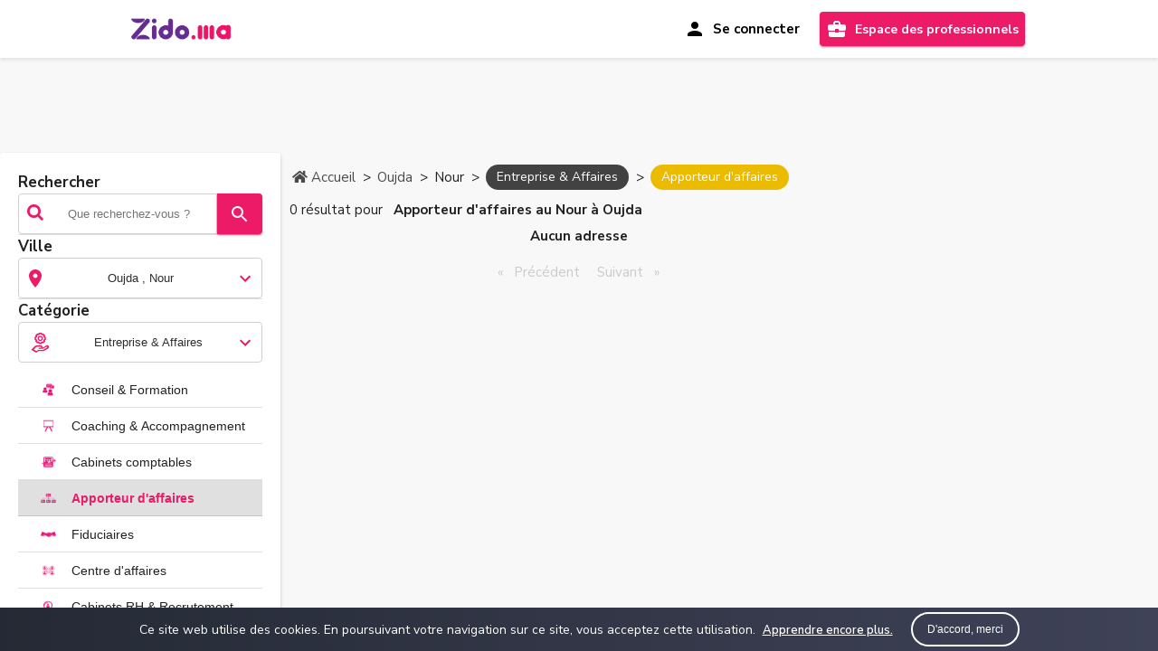

--- FILE ---
content_type: text/html; charset=utf-8
request_url: https://www.google.com/recaptcha/api2/aframe
body_size: 268
content:
<!DOCTYPE HTML><html><head><meta http-equiv="content-type" content="text/html; charset=UTF-8"></head><body><script nonce="QzF1ScvLAN18JaHqsCa4jQ">/** Anti-fraud and anti-abuse applications only. See google.com/recaptcha */ try{var clients={'sodar':'https://pagead2.googlesyndication.com/pagead/sodar?'};window.addEventListener("message",function(a){try{if(a.source===window.parent){var b=JSON.parse(a.data);var c=clients[b['id']];if(c){var d=document.createElement('img');d.src=c+b['params']+'&rc='+(localStorage.getItem("rc::a")?sessionStorage.getItem("rc::b"):"");window.document.body.appendChild(d);sessionStorage.setItem("rc::e",parseInt(sessionStorage.getItem("rc::e")||0)+1);localStorage.setItem("rc::h",'1769666549401');}}}catch(b){}});window.parent.postMessage("_grecaptcha_ready", "*");}catch(b){}</script></body></html>

--- FILE ---
content_type: text/css
request_url: https://www.zido.ma/styles.7518ddc654a4a3c04a71.css
body_size: 67143
content:
@charset "UTF-8";
/*!
 *  Font Awesome 4.7.0 by @davegandy - http://fontawesome.io - @fontawesome
 *  License - http://fontawesome.io/license (Font: SIL OFL 1.1, CSS: MIT License)
 */@font-face{font-family:FontAwesome;src:url(fontawesome-webfont.8b43027f47b20503057d.eot?v=4.7.0);src:url(fontawesome-webfont.8b43027f47b20503057d.eot?#iefix&v=4.7.0) format("embedded-opentype"),url(fontawesome-webfont.20fd1704ea223900efa9.woff2?v=4.7.0) format("woff2"),url(fontawesome-webfont.f691f37e57f04c152e23.woff?v=4.7.0) format("woff"),url(fontawesome-webfont.1e59d2330b4c6deb84b3.ttf?v=4.7.0) format("truetype"),url(fontawesome-webfont.c1e38fd9e0e74ba58f7a.svg?v=4.7.0#fontawesomeregular) format("svg");font-weight:400;font-style:normal}.fa{display:inline-block;font:normal normal normal 14px/1 FontAwesome;font-size:inherit;text-rendering:auto;-webkit-font-smoothing:antialiased;-moz-osx-font-smoothing:grayscale}.fa-lg{font-size:1.33333333em;vertical-align:-15%}.fa-fw{width:1.28571429em}.fa-ul{margin-left:2.14285714em}.fa-li{left:-2.14285714em;width:2.14285714em;top:.14285714em}.fa-li.fa-lg{left:-1.85714286em}.fa.fa-pull-left{margin-right:.3em}.fa.fa-pull-right{margin-left:.3em}.pull-right{float:right}.pull-left{float:left}.fa.pull-left{margin-right:.3em}.fa.pull-right{margin-left:.3em}:root .fa-flip-horizontal,:root .fa-flip-vertical,:root .fa-rotate-90,:root .fa-rotate-180,:root .fa-rotate-270{filter:none}.fa-stack{width:2em}.fa-glass:before{content:"\f000"}.fa-envelope-o:before{content:"\f003"}.fa-star-o:before{content:"\f006"}.fa-close:before,.fa-remove:before,.fa-times:before{content:"\f00d"}.fa-cog:before,.fa-gear:before{content:"\f013"}.fa-trash-o:before{content:"\f014"}.fa-file-o:before{content:"\f016"}.fa-clock-o:before{content:"\f017"}.fa-arrow-circle-o-down:before{content:"\f01a"}.fa-arrow-circle-o-up:before{content:"\f01b"}.fa-play-circle-o:before{content:"\f01d"}.fa-repeat:before,.fa-rotate-right:before{content:"\f01e"}.fa-refresh:before{content:"\f021"}.fa-dedent:before,.fa-outdent:before{content:"\f03b"}.fa-video-camera:before{content:"\f03d"}.fa-image:before,.fa-photo:before,.fa-picture-o:before{content:"\f03e"}.fa-pencil:before{content:"\f040"}.fa-edit:before,.fa-pencil-square-o:before{content:"\f044"}.fa-share-square-o:before{content:"\f045"}.fa-check-square-o:before{content:"\f046"}.fa-arrows:before{content:"\f047"}.fa-times-circle-o:before{content:"\f05c"}.fa-check-circle-o:before{content:"\f05d"}.fa-mail-forward:before,.fa-share:before{content:"\f064"}.fa-exclamation-triangle:before,.fa-warning:before{content:"\f071"}.fa-calendar:before{content:"\f073"}.fa-arrows-v:before{content:"\f07d"}.fa-arrows-h:before{content:"\f07e"}.fa-bar-chart-o:before,.fa-bar-chart:before{content:"\f080"}.fa-cogs:before,.fa-gears:before{content:"\f085"}.fa-thumbs-o-up:before{content:"\f087"}.fa-thumbs-o-down:before{content:"\f088"}.fa-heart-o:before{content:"\f08a"}.fa-sign-out:before{content:"\f08b"}.fa-linkedin-square:before{content:"\f08c"}.fa-thumb-tack:before{content:"\f08d"}.fa-external-link:before{content:"\f08e"}.fa-sign-in:before{content:"\f090"}.fa-lemon-o:before{content:"\f094"}.fa-square-o:before{content:"\f096"}.fa-bookmark-o:before{content:"\f097"}.fa-facebook-f:before,.fa-facebook:before{content:"\f09a"}.fa-feed:before,.fa-rss:before{content:"\f09e"}.fa-hdd-o:before{content:"\f0a0"}.fa-hand-o-right:before{content:"\f0a4"}.fa-hand-o-left:before{content:"\f0a5"}.fa-hand-o-up:before{content:"\f0a6"}.fa-hand-o-down:before{content:"\f0a7"}.fa-group:before,.fa-users:before{content:"\f0c0"}.fa-chain:before,.fa-link:before{content:"\f0c1"}.fa-cut:before,.fa-scissors:before{content:"\f0c4"}.fa-copy:before,.fa-files-o:before{content:"\f0c5"}.fa-floppy-o:before,.fa-save:before{content:"\f0c7"}.fa-bars:before,.fa-navicon:before,.fa-reorder:before{content:"\f0c9"}.fa-google-plus:before{content:"\f0d5"}.fa-money:before{content:"\f0d6"}.fa-sort:before,.fa-unsorted:before{content:"\f0dc"}.fa-sort-desc:before,.fa-sort-down:before{content:"\f0dd"}.fa-sort-asc:before,.fa-sort-up:before{content:"\f0de"}.fa-linkedin:before{content:"\f0e1"}.fa-rotate-left:before,.fa-undo:before{content:"\f0e2"}.fa-gavel:before,.fa-legal:before{content:"\f0e3"}.fa-dashboard:before,.fa-tachometer:before{content:"\f0e4"}.fa-comment-o:before{content:"\f0e5"}.fa-comments-o:before{content:"\f0e6"}.fa-bolt:before,.fa-flash:before{content:"\f0e7"}.fa-clipboard:before,.fa-paste:before{content:"\f0ea"}.fa-lightbulb-o:before{content:"\f0eb"}.fa-exchange:before{content:"\f0ec"}.fa-cloud-download:before{content:"\f0ed"}.fa-cloud-upload:before{content:"\f0ee"}.fa-bell-o:before{content:"\f0a2"}.fa-cutlery:before{content:"\f0f5"}.fa-file-text-o:before{content:"\f0f6"}.fa-building-o:before{content:"\f0f7"}.fa-hospital-o:before{content:"\f0f8"}.fa-mobile-phone:before,.fa-mobile:before{content:"\f10b"}.fa-circle-o:before{content:"\f10c"}.fa-mail-reply:before,.fa-reply:before{content:"\f112"}.fa-folder-o:before{content:"\f114"}.fa-folder-open-o:before{content:"\f115"}.fa-smile-o:before{content:"\f118"}.fa-frown-o:before{content:"\f119"}.fa-meh-o:before{content:"\f11a"}.fa-keyboard-o:before{content:"\f11c"}.fa-flag-o:before{content:"\f11d"}.fa-mail-reply-all:before,.fa-reply-all:before{content:"\f122"}.fa-star-half-empty:before,.fa-star-half-full:before,.fa-star-half-o:before{content:"\f123"}.fa-code-fork:before{content:"\f126"}.fa-chain-broken:before,.fa-unlink:before{content:"\f127"}.fa-shield:before{content:"\f132"}.fa-calendar-o:before{content:"\f133"}.fa-ticket:before{content:"\f145"}.fa-minus-square-o:before{content:"\f147"}.fa-level-up:before{content:"\f148"}.fa-level-down:before{content:"\f149"}.fa-pencil-square:before{content:"\f14b"}.fa-external-link-square:before{content:"\f14c"}.fa-caret-square-o-down:before,.fa-toggle-down:before{content:"\f150"}.fa-caret-square-o-up:before,.fa-toggle-up:before{content:"\f151"}.fa-caret-square-o-right:before,.fa-toggle-right:before{content:"\f152"}.fa-eur:before,.fa-euro:before{content:"\f153"}.fa-gbp:before{content:"\f154"}.fa-dollar:before,.fa-usd:before{content:"\f155"}.fa-inr:before,.fa-rupee:before{content:"\f156"}.fa-cny:before,.fa-jpy:before,.fa-rmb:before,.fa-yen:before{content:"\f157"}.fa-rouble:before,.fa-rub:before,.fa-ruble:before{content:"\f158"}.fa-krw:before,.fa-won:before{content:"\f159"}.fa-bitcoin:before,.fa-btc:before{content:"\f15a"}.fa-file-text:before{content:"\f15c"}.fa-sort-alpha-asc:before{content:"\f15d"}.fa-sort-alpha-desc:before{content:"\f15e"}.fa-sort-amount-asc:before{content:"\f160"}.fa-sort-amount-desc:before{content:"\f161"}.fa-sort-numeric-asc:before{content:"\f162"}.fa-sort-numeric-desc:before{content:"\f163"}.fa-youtube-square:before{content:"\f166"}.fa-youtube-play:before{content:"\f16a"}.fa-bitbucket-square:before{content:"\f172"}.fa-long-arrow-down:before{content:"\f175"}.fa-long-arrow-up:before{content:"\f176"}.fa-long-arrow-left:before{content:"\f177"}.fa-long-arrow-right:before{content:"\f178"}.fa-gittip:before,.fa-gratipay:before{content:"\f184"}.fa-sun-o:before{content:"\f185"}.fa-moon-o:before{content:"\f186"}.fa-arrow-circle-o-right:before{content:"\f18e"}.fa-arrow-circle-o-left:before{content:"\f190"}.fa-caret-square-o-left:before,.fa-toggle-left:before{content:"\f191"}.fa-dot-circle-o:before{content:"\f192"}.fa-try:before,.fa-turkish-lira:before{content:"\f195"}.fa-plus-square-o:before{content:"\f196"}.fa-bank:before,.fa-institution:before,.fa-university:before{content:"\f19c"}.fa-graduation-cap:before,.fa-mortar-board:before{content:"\f19d"}.fa-spoon:before{content:"\f1b1"}.fa-automobile:before,.fa-car:before{content:"\f1b9"}.fa-cab:before,.fa-taxi:before{content:"\f1ba"}.fa-file-pdf-o:before{content:"\f1c1"}.fa-file-word-o:before{content:"\f1c2"}.fa-file-excel-o:before{content:"\f1c3"}.fa-file-powerpoint-o:before{content:"\f1c4"}.fa-file-image-o:before,.fa-file-photo-o:before,.fa-file-picture-o:before{content:"\f1c5"}.fa-file-archive-o:before,.fa-file-zip-o:before{content:"\f1c6"}.fa-file-audio-o:before,.fa-file-sound-o:before{content:"\f1c7"}.fa-file-movie-o:before,.fa-file-video-o:before{content:"\f1c8"}.fa-file-code-o:before{content:"\f1c9"}.fa-life-bouy:before,.fa-life-buoy:before,.fa-life-ring:before,.fa-life-saver:before,.fa-support:before{content:"\f1cd"}.fa-circle-o-notch:before{content:"\f1ce"}.fa-ra:before,.fa-rebel:before,.fa-resistance:before{content:"\f1d0"}.fa-empire:before,.fa-ge:before{content:"\f1d1"}.fa-hacker-news:before,.fa-y-combinator-square:before,.fa-yc-square:before{content:"\f1d4"}.fa-wechat:before,.fa-weixin:before{content:"\f1d7"}.fa-paper-plane:before,.fa-send:before{content:"\f1d8"}.fa-paper-plane-o:before,.fa-send-o:before{content:"\f1d9"}.fa-circle-thin:before{content:"\f1db"}.fa-header:before{content:"\f1dc"}.fa-sliders:before{content:"\f1de"}.fa-futbol-o:before,.fa-soccer-ball-o:before{content:"\f1e3"}.fa-newspaper-o:before{content:"\f1ea"}.fa-bell-slash-o:before{content:"\f1f7"}.fa-eyedropper:before{content:"\f1fb"}.fa-area-chart:before{content:"\f1fe"}.fa-pie-chart:before{content:"\f200"}.fa-line-chart:before{content:"\f201"}.fa-cc:before{content:"\f20a"}.fa-ils:before,.fa-shekel:before,.fa-sheqel:before{content:"\f20b"}.fa-meanpath:before{content:"\f20c"}.fa-diamond:before{content:"\f219"}.fa-intersex:before,.fa-transgender:before{content:"\f224"}.fa-facebook-official:before{content:"\f230"}.fa-bed:before,.fa-hotel:before{content:"\f236"}.fa-y-combinator:before,.fa-yc:before{content:"\f23b"}.fa-battery-4:before,.fa-battery-full:before,.fa-battery:before{content:"\f240"}.fa-battery-3:before,.fa-battery-three-quarters:before{content:"\f241"}.fa-battery-2:before,.fa-battery-half:before{content:"\f242"}.fa-battery-1:before,.fa-battery-quarter:before{content:"\f243"}.fa-battery-0:before,.fa-battery-empty:before{content:"\f244"}.fa-sticky-note-o:before{content:"\f24a"}.fa-hourglass-o:before{content:"\f250"}.fa-hourglass-1:before,.fa-hourglass-start:before{content:"\f251"}.fa-hourglass-2:before,.fa-hourglass-half:before{content:"\f252"}.fa-hourglass-3:before,.fa-hourglass-end:before{content:"\f253"}.fa-hand-grab-o:before,.fa-hand-rock-o:before{content:"\f255"}.fa-hand-paper-o:before,.fa-hand-stop-o:before{content:"\f256"}.fa-hand-scissors-o:before{content:"\f257"}.fa-hand-lizard-o:before{content:"\f258"}.fa-hand-spock-o:before{content:"\f259"}.fa-hand-pointer-o:before{content:"\f25a"}.fa-hand-peace-o:before{content:"\f25b"}.fa-television:before,.fa-tv:before{content:"\f26c"}.fa-calendar-plus-o:before{content:"\f271"}.fa-calendar-minus-o:before{content:"\f272"}.fa-calendar-times-o:before{content:"\f273"}.fa-calendar-check-o:before{content:"\f274"}.fa-map-o:before{content:"\f278"}.fa-commenting:before{content:"\f27a"}.fa-commenting-o:before{content:"\f27b"}.fa-vimeo:before{content:"\f27d"}.fa-credit-card-alt:before{content:"\f283"}.fa-pause-circle-o:before{content:"\f28c"}.fa-stop-circle-o:before{content:"\f28e"}.fa-wheelchair-alt:before{content:"\f29b"}.fa-question-circle-o:before{content:"\f29c"}.fa-volume-control-phone:before{content:"\f2a0"}.fa-american-sign-language-interpreting:before,.fa-asl-interpreting:before{content:"\f2a3"}.fa-deaf:before,.fa-deafness:before,.fa-hard-of-hearing:before{content:"\f2a4"}.fa-sign-language:before,.fa-signing:before{content:"\f2a7"}.fa-google-plus-circle:before,.fa-google-plus-official:before{content:"\f2b3"}.fa-fa:before,.fa-font-awesome:before{content:"\f2b4"}.fa-handshake-o:before{content:"\f2b5"}.fa-envelope-open-o:before{content:"\f2b7"}.fa-address-book-o:before{content:"\f2ba"}.fa-address-card:before,.fa-vcard:before{content:"\f2bb"}.fa-address-card-o:before,.fa-vcard-o:before{content:"\f2bc"}.fa-user-circle-o:before{content:"\f2be"}.fa-user-o:before{content:"\f2c0"}.fa-drivers-license:before,.fa-id-card:before{content:"\f2c2"}.fa-drivers-license-o:before,.fa-id-card-o:before{content:"\f2c3"}.fa-thermometer-4:before,.fa-thermometer-full:before,.fa-thermometer:before{content:"\f2c7"}.fa-thermometer-3:before,.fa-thermometer-three-quarters:before{content:"\f2c8"}.fa-thermometer-2:before,.fa-thermometer-half:before{content:"\f2c9"}.fa-thermometer-1:before,.fa-thermometer-quarter:before{content:"\f2ca"}.fa-thermometer-0:before,.fa-thermometer-empty:before{content:"\f2cb"}.fa-bath:before,.fa-bathtub:before,.fa-s15:before{content:"\f2cd"}.fa-times-rectangle:before,.fa-window-close:before{content:"\f2d3"}.fa-times-rectangle-o:before,.fa-window-close-o:before{content:"\f2d4"}.fa-eercast:before{content:"\f2da"}.fa-snowflake-o:before{content:"\f2dc"}
/*!
 * Font Awesome Free 5.15.1 by @fontawesome - https://fontawesome.com
 * License - https://fontawesome.com/license/free (Icons: CC BY 4.0, Fonts: SIL OFL 1.1, Code: MIT License)
 */.fa,.fab,.fad,.fal,.far,.fas{-moz-osx-font-smoothing:grayscale;-webkit-font-smoothing:antialiased;display:inline-block;font-style:normal;font-variant:normal;text-rendering:auto;line-height:1}.fa-lg{font-size:1.33333em;line-height:.75em;vertical-align:-.0667em}.fa-xs{font-size:.75em}.fa-sm{font-size:.875em}.fa-1x{font-size:1em}.fa-2x{font-size:2em}.fa-3x{font-size:3em}.fa-4x{font-size:4em}.fa-5x{font-size:5em}.fa-6x{font-size:6em}.fa-7x{font-size:7em}.fa-8x{font-size:8em}.fa-9x{font-size:9em}.fa-10x{font-size:10em}.fa-fw{text-align:center;width:1.25em}.fa-ul{list-style-type:none;margin-left:2.5em;padding-left:0}.fa-ul>li{position:relative}.fa-li{left:-2em;position:absolute;text-align:center;width:2em;line-height:inherit}.fa-border{border:.08em solid #eee;border-radius:.1em;padding:.2em .25em .15em}.fa-pull-left{float:left}.fa-pull-right{float:right}.fa.fa-pull-left,.fab.fa-pull-left,.fal.fa-pull-left,.far.fa-pull-left,.fas.fa-pull-left{margin-right:.3em}.fa.fa-pull-right,.fab.fa-pull-right,.fal.fa-pull-right,.far.fa-pull-right,.fas.fa-pull-right{margin-left:.3em}.fa-spin{-webkit-animation:fa-spin 2s linear infinite;animation:fa-spin 2s linear infinite}.fa-pulse{-webkit-animation:fa-spin 1s steps(8) infinite;animation:fa-spin 1s steps(8) infinite}@-webkit-keyframes fa-spin{0%{transform:rotate(0deg)}to{transform:rotate(1turn)}}@keyframes fa-spin{0%{transform:rotate(0deg)}to{transform:rotate(1turn)}}.fa-rotate-90{-ms-filter:"progid:DXImageTransform.Microsoft.BasicImage(rotation=1)";transform:rotate(90deg)}.fa-rotate-180{-ms-filter:"progid:DXImageTransform.Microsoft.BasicImage(rotation=2)";transform:rotate(180deg)}.fa-rotate-270{-ms-filter:"progid:DXImageTransform.Microsoft.BasicImage(rotation=3)";transform:rotate(270deg)}.fa-flip-horizontal{-ms-filter:"progid:DXImageTransform.Microsoft.BasicImage(rotation=0, mirror=1)";transform:scaleX(-1)}.fa-flip-vertical{transform:scaleY(-1)}.fa-flip-both,.fa-flip-horizontal.fa-flip-vertical,.fa-flip-vertical{-ms-filter:"progid:DXImageTransform.Microsoft.BasicImage(rotation=2, mirror=1)"}.fa-flip-both,.fa-flip-horizontal.fa-flip-vertical{transform:scale(-1)}:root .fa-flip-both,:root .fa-flip-horizontal,:root .fa-flip-vertical,:root .fa-rotate-90,:root .fa-rotate-180,:root .fa-rotate-270{filter:none}.fa-stack{display:inline-block;height:2em;line-height:2em;position:relative;vertical-align:middle;width:2.5em}.fa-stack-1x,.fa-stack-2x{left:0;position:absolute;text-align:center;width:100%}.fa-stack-1x{line-height:inherit}.fa-stack-2x{font-size:2em}.fa-inverse{color:#fff}.fa-500px:before{content:"\f26e"}.fa-accessible-icon:before{content:"\f368"}.fa-accusoft:before{content:"\f369"}.fa-acquisitions-incorporated:before{content:"\f6af"}.fa-ad:before{content:"\f641"}.fa-address-book:before{content:"\f2b9"}.fa-address-card:before{content:"\f2bb"}.fa-adjust:before{content:"\f042"}.fa-adn:before{content:"\f170"}.fa-adversal:before{content:"\f36a"}.fa-affiliatetheme:before{content:"\f36b"}.fa-air-freshener:before{content:"\f5d0"}.fa-airbnb:before{content:"\f834"}.fa-algolia:before{content:"\f36c"}.fa-align-center:before{content:"\f037"}.fa-align-justify:before{content:"\f039"}.fa-align-left:before{content:"\f036"}.fa-align-right:before{content:"\f038"}.fa-alipay:before{content:"\f642"}.fa-allergies:before{content:"\f461"}.fa-amazon:before{content:"\f270"}.fa-amazon-pay:before{content:"\f42c"}.fa-ambulance:before{content:"\f0f9"}.fa-american-sign-language-interpreting:before{content:"\f2a3"}.fa-amilia:before{content:"\f36d"}.fa-anchor:before{content:"\f13d"}.fa-android:before{content:"\f17b"}.fa-angellist:before{content:"\f209"}.fa-angle-double-down:before{content:"\f103"}.fa-angle-double-left:before{content:"\f100"}.fa-angle-double-right:before{content:"\f101"}.fa-angle-double-up:before{content:"\f102"}.fa-angle-down:before{content:"\f107"}.fa-angle-left:before{content:"\f104"}.fa-angle-right:before{content:"\f105"}.fa-angle-up:before{content:"\f106"}.fa-angry:before{content:"\f556"}.fa-angrycreative:before{content:"\f36e"}.fa-angular:before{content:"\f420"}.fa-ankh:before{content:"\f644"}.fa-app-store:before{content:"\f36f"}.fa-app-store-ios:before{content:"\f370"}.fa-apper:before{content:"\f371"}.fa-apple:before{content:"\f179"}.fa-apple-alt:before{content:"\f5d1"}.fa-apple-pay:before{content:"\f415"}.fa-archive:before{content:"\f187"}.fa-archway:before{content:"\f557"}.fa-arrow-alt-circle-down:before{content:"\f358"}.fa-arrow-alt-circle-left:before{content:"\f359"}.fa-arrow-alt-circle-right:before{content:"\f35a"}.fa-arrow-alt-circle-up:before{content:"\f35b"}.fa-arrow-circle-down:before{content:"\f0ab"}.fa-arrow-circle-left:before{content:"\f0a8"}.fa-arrow-circle-right:before{content:"\f0a9"}.fa-arrow-circle-up:before{content:"\f0aa"}.fa-arrow-down:before{content:"\f063"}.fa-arrow-left:before{content:"\f060"}.fa-arrow-right:before{content:"\f061"}.fa-arrow-up:before{content:"\f062"}.fa-arrows-alt:before{content:"\f0b2"}.fa-arrows-alt-h:before{content:"\f337"}.fa-arrows-alt-v:before{content:"\f338"}.fa-artstation:before{content:"\f77a"}.fa-assistive-listening-systems:before{content:"\f2a2"}.fa-asterisk:before{content:"\f069"}.fa-asymmetrik:before{content:"\f372"}.fa-at:before{content:"\f1fa"}.fa-atlas:before{content:"\f558"}.fa-atlassian:before{content:"\f77b"}.fa-atom:before{content:"\f5d2"}.fa-audible:before{content:"\f373"}.fa-audio-description:before{content:"\f29e"}.fa-autoprefixer:before{content:"\f41c"}.fa-avianex:before{content:"\f374"}.fa-aviato:before{content:"\f421"}.fa-award:before{content:"\f559"}.fa-aws:before{content:"\f375"}.fa-baby:before{content:"\f77c"}.fa-baby-carriage:before{content:"\f77d"}.fa-backspace:before{content:"\f55a"}.fa-backward:before{content:"\f04a"}.fa-bacon:before{content:"\f7e5"}.fa-bacteria:before{content:"\e059"}.fa-bacterium:before{content:"\e05a"}.fa-bahai:before{content:"\f666"}.fa-balance-scale:before{content:"\f24e"}.fa-balance-scale-left:before{content:"\f515"}.fa-balance-scale-right:before{content:"\f516"}.fa-ban:before{content:"\f05e"}.fa-band-aid:before{content:"\f462"}.fa-bandcamp:before{content:"\f2d5"}.fa-barcode:before{content:"\f02a"}.fa-bars:before{content:"\f0c9"}.fa-baseball-ball:before{content:"\f433"}.fa-basketball-ball:before{content:"\f434"}.fa-bath:before{content:"\f2cd"}.fa-battery-empty:before{content:"\f244"}.fa-battery-full:before{content:"\f240"}.fa-battery-half:before{content:"\f242"}.fa-battery-quarter:before{content:"\f243"}.fa-battery-three-quarters:before{content:"\f241"}.fa-battle-net:before{content:"\f835"}.fa-bed:before{content:"\f236"}.fa-beer:before{content:"\f0fc"}.fa-behance:before{content:"\f1b4"}.fa-behance-square:before{content:"\f1b5"}.fa-bell:before{content:"\f0f3"}.fa-bell-slash:before{content:"\f1f6"}.fa-bezier-curve:before{content:"\f55b"}.fa-bible:before{content:"\f647"}.fa-bicycle:before{content:"\f206"}.fa-biking:before{content:"\f84a"}.fa-bimobject:before{content:"\f378"}.fa-binoculars:before{content:"\f1e5"}.fa-biohazard:before{content:"\f780"}.fa-birthday-cake:before{content:"\f1fd"}.fa-bitbucket:before{content:"\f171"}.fa-bitcoin:before{content:"\f379"}.fa-bity:before{content:"\f37a"}.fa-black-tie:before{content:"\f27e"}.fa-blackberry:before{content:"\f37b"}.fa-blender:before{content:"\f517"}.fa-blender-phone:before{content:"\f6b6"}.fa-blind:before{content:"\f29d"}.fa-blog:before{content:"\f781"}.fa-blogger:before{content:"\f37c"}.fa-blogger-b:before{content:"\f37d"}.fa-bluetooth:before{content:"\f293"}.fa-bluetooth-b:before{content:"\f294"}.fa-bold:before{content:"\f032"}.fa-bolt:before{content:"\f0e7"}.fa-bomb:before{content:"\f1e2"}.fa-bone:before{content:"\f5d7"}.fa-bong:before{content:"\f55c"}.fa-book:before{content:"\f02d"}.fa-book-dead:before{content:"\f6b7"}.fa-book-medical:before{content:"\f7e6"}.fa-book-open:before{content:"\f518"}.fa-book-reader:before{content:"\f5da"}.fa-bookmark:before{content:"\f02e"}.fa-bootstrap:before{content:"\f836"}.fa-border-all:before{content:"\f84c"}.fa-border-none:before{content:"\f850"}.fa-border-style:before{content:"\f853"}.fa-bowling-ball:before{content:"\f436"}.fa-box:before{content:"\f466"}.fa-box-open:before{content:"\f49e"}.fa-box-tissue:before{content:"\e05b"}.fa-boxes:before{content:"\f468"}.fa-braille:before{content:"\f2a1"}.fa-brain:before{content:"\f5dc"}.fa-bread-slice:before{content:"\f7ec"}.fa-briefcase:before{content:"\f0b1"}.fa-briefcase-medical:before{content:"\f469"}.fa-broadcast-tower:before{content:"\f519"}.fa-broom:before{content:"\f51a"}.fa-brush:before{content:"\f55d"}.fa-btc:before{content:"\f15a"}.fa-buffer:before{content:"\f837"}.fa-bug:before{content:"\f188"}.fa-building:before{content:"\f1ad"}.fa-bullhorn:before{content:"\f0a1"}.fa-bullseye:before{content:"\f140"}.fa-burn:before{content:"\f46a"}.fa-buromobelexperte:before{content:"\f37f"}.fa-bus:before{content:"\f207"}.fa-bus-alt:before{content:"\f55e"}.fa-business-time:before{content:"\f64a"}.fa-buy-n-large:before{content:"\f8a6"}.fa-buysellads:before{content:"\f20d"}.fa-calculator:before{content:"\f1ec"}.fa-calendar:before{content:"\f133"}.fa-calendar-alt:before{content:"\f073"}.fa-calendar-check:before{content:"\f274"}.fa-calendar-day:before{content:"\f783"}.fa-calendar-minus:before{content:"\f272"}.fa-calendar-plus:before{content:"\f271"}.fa-calendar-times:before{content:"\f273"}.fa-calendar-week:before{content:"\f784"}.fa-camera:before{content:"\f030"}.fa-camera-retro:before{content:"\f083"}.fa-campground:before{content:"\f6bb"}.fa-canadian-maple-leaf:before{content:"\f785"}.fa-candy-cane:before{content:"\f786"}.fa-cannabis:before{content:"\f55f"}.fa-capsules:before{content:"\f46b"}.fa-car:before{content:"\f1b9"}.fa-car-alt:before{content:"\f5de"}.fa-car-battery:before{content:"\f5df"}.fa-car-crash:before{content:"\f5e1"}.fa-car-side:before{content:"\f5e4"}.fa-caravan:before{content:"\f8ff"}.fa-caret-down:before{content:"\f0d7"}.fa-caret-left:before{content:"\f0d9"}.fa-caret-right:before{content:"\f0da"}.fa-caret-square-down:before{content:"\f150"}.fa-caret-square-left:before{content:"\f191"}.fa-caret-square-right:before{content:"\f152"}.fa-caret-square-up:before{content:"\f151"}.fa-caret-up:before{content:"\f0d8"}.fa-carrot:before{content:"\f787"}.fa-cart-arrow-down:before{content:"\f218"}.fa-cart-plus:before{content:"\f217"}.fa-cash-register:before{content:"\f788"}.fa-cat:before{content:"\f6be"}.fa-cc-amazon-pay:before{content:"\f42d"}.fa-cc-amex:before{content:"\f1f3"}.fa-cc-apple-pay:before{content:"\f416"}.fa-cc-diners-club:before{content:"\f24c"}.fa-cc-discover:before{content:"\f1f2"}.fa-cc-jcb:before{content:"\f24b"}.fa-cc-mastercard:before{content:"\f1f1"}.fa-cc-paypal:before{content:"\f1f4"}.fa-cc-stripe:before{content:"\f1f5"}.fa-cc-visa:before{content:"\f1f0"}.fa-centercode:before{content:"\f380"}.fa-centos:before{content:"\f789"}.fa-certificate:before{content:"\f0a3"}.fa-chair:before{content:"\f6c0"}.fa-chalkboard:before{content:"\f51b"}.fa-chalkboard-teacher:before{content:"\f51c"}.fa-charging-station:before{content:"\f5e7"}.fa-chart-area:before{content:"\f1fe"}.fa-chart-bar:before{content:"\f080"}.fa-chart-line:before{content:"\f201"}.fa-chart-pie:before{content:"\f200"}.fa-check:before{content:"\f00c"}.fa-check-circle:before{content:"\f058"}.fa-check-double:before{content:"\f560"}.fa-check-square:before{content:"\f14a"}.fa-cheese:before{content:"\f7ef"}.fa-chess:before{content:"\f439"}.fa-chess-bishop:before{content:"\f43a"}.fa-chess-board:before{content:"\f43c"}.fa-chess-king:before{content:"\f43f"}.fa-chess-knight:before{content:"\f441"}.fa-chess-pawn:before{content:"\f443"}.fa-chess-queen:before{content:"\f445"}.fa-chess-rook:before{content:"\f447"}.fa-chevron-circle-down:before{content:"\f13a"}.fa-chevron-circle-left:before{content:"\f137"}.fa-chevron-circle-right:before{content:"\f138"}.fa-chevron-circle-up:before{content:"\f139"}.fa-chevron-down:before{content:"\f078"}.fa-chevron-left:before{content:"\f053"}.fa-chevron-right:before{content:"\f054"}.fa-chevron-up:before{content:"\f077"}.fa-child:before{content:"\f1ae"}.fa-chrome:before{content:"\f268"}.fa-chromecast:before{content:"\f838"}.fa-church:before{content:"\f51d"}.fa-circle:before{content:"\f111"}.fa-circle-notch:before{content:"\f1ce"}.fa-city:before{content:"\f64f"}.fa-clinic-medical:before{content:"\f7f2"}.fa-clipboard:before{content:"\f328"}.fa-clipboard-check:before{content:"\f46c"}.fa-clipboard-list:before{content:"\f46d"}.fa-clock:before{content:"\f017"}.fa-clone:before{content:"\f24d"}.fa-closed-captioning:before{content:"\f20a"}.fa-cloud:before{content:"\f0c2"}.fa-cloud-download-alt:before{content:"\f381"}.fa-cloud-meatball:before{content:"\f73b"}.fa-cloud-moon:before{content:"\f6c3"}.fa-cloud-moon-rain:before{content:"\f73c"}.fa-cloud-rain:before{content:"\f73d"}.fa-cloud-showers-heavy:before{content:"\f740"}.fa-cloud-sun:before{content:"\f6c4"}.fa-cloud-sun-rain:before{content:"\f743"}.fa-cloud-upload-alt:before{content:"\f382"}.fa-cloudflare:before{content:"\e07d"}.fa-cloudscale:before{content:"\f383"}.fa-cloudsmith:before{content:"\f384"}.fa-cloudversify:before{content:"\f385"}.fa-cocktail:before{content:"\f561"}.fa-code:before{content:"\f121"}.fa-code-branch:before{content:"\f126"}.fa-codepen:before{content:"\f1cb"}.fa-codiepie:before{content:"\f284"}.fa-coffee:before{content:"\f0f4"}.fa-cog:before{content:"\f013"}.fa-cogs:before{content:"\f085"}.fa-coins:before{content:"\f51e"}.fa-columns:before{content:"\f0db"}.fa-comment:before{content:"\f075"}.fa-comment-alt:before{content:"\f27a"}.fa-comment-dollar:before{content:"\f651"}.fa-comment-dots:before{content:"\f4ad"}.fa-comment-medical:before{content:"\f7f5"}.fa-comment-slash:before{content:"\f4b3"}.fa-comments:before{content:"\f086"}.fa-comments-dollar:before{content:"\f653"}.fa-compact-disc:before{content:"\f51f"}.fa-compass:before{content:"\f14e"}.fa-compress:before{content:"\f066"}.fa-compress-alt:before{content:"\f422"}.fa-compress-arrows-alt:before{content:"\f78c"}.fa-concierge-bell:before{content:"\f562"}.fa-confluence:before{content:"\f78d"}.fa-connectdevelop:before{content:"\f20e"}.fa-contao:before{content:"\f26d"}.fa-cookie:before{content:"\f563"}.fa-cookie-bite:before{content:"\f564"}.fa-copy:before{content:"\f0c5"}.fa-copyright:before{content:"\f1f9"}.fa-cotton-bureau:before{content:"\f89e"}.fa-couch:before{content:"\f4b8"}.fa-cpanel:before{content:"\f388"}.fa-creative-commons:before{content:"\f25e"}.fa-creative-commons-by:before{content:"\f4e7"}.fa-creative-commons-nc:before{content:"\f4e8"}.fa-creative-commons-nc-eu:before{content:"\f4e9"}.fa-creative-commons-nc-jp:before{content:"\f4ea"}.fa-creative-commons-nd:before{content:"\f4eb"}.fa-creative-commons-pd:before{content:"\f4ec"}.fa-creative-commons-pd-alt:before{content:"\f4ed"}.fa-creative-commons-remix:before{content:"\f4ee"}.fa-creative-commons-sa:before{content:"\f4ef"}.fa-creative-commons-sampling:before{content:"\f4f0"}.fa-creative-commons-sampling-plus:before{content:"\f4f1"}.fa-creative-commons-share:before{content:"\f4f2"}.fa-creative-commons-zero:before{content:"\f4f3"}.fa-credit-card:before{content:"\f09d"}.fa-critical-role:before{content:"\f6c9"}.fa-crop:before{content:"\f125"}.fa-crop-alt:before{content:"\f565"}.fa-cross:before{content:"\f654"}.fa-crosshairs:before{content:"\f05b"}.fa-crow:before{content:"\f520"}.fa-crown:before{content:"\f521"}.fa-crutch:before{content:"\f7f7"}.fa-css3:before{content:"\f13c"}.fa-css3-alt:before{content:"\f38b"}.fa-cube:before{content:"\f1b2"}.fa-cubes:before{content:"\f1b3"}.fa-cut:before{content:"\f0c4"}.fa-cuttlefish:before{content:"\f38c"}.fa-d-and-d:before{content:"\f38d"}.fa-d-and-d-beyond:before{content:"\f6ca"}.fa-dailymotion:before{content:"\e052"}.fa-dashcube:before{content:"\f210"}.fa-database:before{content:"\f1c0"}.fa-deaf:before{content:"\f2a4"}.fa-deezer:before{content:"\e077"}.fa-delicious:before{content:"\f1a5"}.fa-democrat:before{content:"\f747"}.fa-deploydog:before{content:"\f38e"}.fa-deskpro:before{content:"\f38f"}.fa-desktop:before{content:"\f108"}.fa-dev:before{content:"\f6cc"}.fa-deviantart:before{content:"\f1bd"}.fa-dharmachakra:before{content:"\f655"}.fa-dhl:before{content:"\f790"}.fa-diagnoses:before{content:"\f470"}.fa-diaspora:before{content:"\f791"}.fa-dice:before{content:"\f522"}.fa-dice-d20:before{content:"\f6cf"}.fa-dice-d6:before{content:"\f6d1"}.fa-dice-five:before{content:"\f523"}.fa-dice-four:before{content:"\f524"}.fa-dice-one:before{content:"\f525"}.fa-dice-six:before{content:"\f526"}.fa-dice-three:before{content:"\f527"}.fa-dice-two:before{content:"\f528"}.fa-digg:before{content:"\f1a6"}.fa-digital-ocean:before{content:"\f391"}.fa-digital-tachograph:before{content:"\f566"}.fa-directions:before{content:"\f5eb"}.fa-discord:before{content:"\f392"}.fa-discourse:before{content:"\f393"}.fa-disease:before{content:"\f7fa"}.fa-divide:before{content:"\f529"}.fa-dizzy:before{content:"\f567"}.fa-dna:before{content:"\f471"}.fa-dochub:before{content:"\f394"}.fa-docker:before{content:"\f395"}.fa-dog:before{content:"\f6d3"}.fa-dollar-sign:before{content:"\f155"}.fa-dolly:before{content:"\f472"}.fa-dolly-flatbed:before{content:"\f474"}.fa-donate:before{content:"\f4b9"}.fa-door-closed:before{content:"\f52a"}.fa-door-open:before{content:"\f52b"}.fa-dot-circle:before{content:"\f192"}.fa-dove:before{content:"\f4ba"}.fa-download:before{content:"\f019"}.fa-draft2digital:before{content:"\f396"}.fa-drafting-compass:before{content:"\f568"}.fa-dragon:before{content:"\f6d5"}.fa-draw-polygon:before{content:"\f5ee"}.fa-dribbble:before{content:"\f17d"}.fa-dribbble-square:before{content:"\f397"}.fa-dropbox:before{content:"\f16b"}.fa-drum:before{content:"\f569"}.fa-drum-steelpan:before{content:"\f56a"}.fa-drumstick-bite:before{content:"\f6d7"}.fa-drupal:before{content:"\f1a9"}.fa-dumbbell:before{content:"\f44b"}.fa-dumpster:before{content:"\f793"}.fa-dumpster-fire:before{content:"\f794"}.fa-dungeon:before{content:"\f6d9"}.fa-dyalog:before{content:"\f399"}.fa-earlybirds:before{content:"\f39a"}.fa-ebay:before{content:"\f4f4"}.fa-edge:before{content:"\f282"}.fa-edge-legacy:before{content:"\e078"}.fa-edit:before{content:"\f044"}.fa-egg:before{content:"\f7fb"}.fa-eject:before{content:"\f052"}.fa-elementor:before{content:"\f430"}.fa-ellipsis-h:before{content:"\f141"}.fa-ellipsis-v:before{content:"\f142"}.fa-ello:before{content:"\f5f1"}.fa-ember:before{content:"\f423"}.fa-empire:before{content:"\f1d1"}.fa-envelope:before{content:"\f0e0"}.fa-envelope-open:before{content:"\f2b6"}.fa-envelope-open-text:before{content:"\f658"}.fa-envelope-square:before{content:"\f199"}.fa-envira:before{content:"\f299"}.fa-equals:before{content:"\f52c"}.fa-eraser:before{content:"\f12d"}.fa-erlang:before{content:"\f39d"}.fa-ethereum:before{content:"\f42e"}.fa-ethernet:before{content:"\f796"}.fa-etsy:before{content:"\f2d7"}.fa-euro-sign:before{content:"\f153"}.fa-evernote:before{content:"\f839"}.fa-exchange-alt:before{content:"\f362"}.fa-exclamation:before{content:"\f12a"}.fa-exclamation-circle:before{content:"\f06a"}.fa-exclamation-triangle:before{content:"\f071"}.fa-expand:before{content:"\f065"}.fa-expand-alt:before{content:"\f424"}.fa-expand-arrows-alt:before{content:"\f31e"}.fa-expeditedssl:before{content:"\f23e"}.fa-external-link-alt:before{content:"\f35d"}.fa-external-link-square-alt:before{content:"\f360"}.fa-eye:before{content:"\f06e"}.fa-eye-dropper:before{content:"\f1fb"}.fa-eye-slash:before{content:"\f070"}.fa-facebook:before{content:"\f09a"}.fa-facebook-f:before{content:"\f39e"}.fa-facebook-messenger:before{content:"\f39f"}.fa-facebook-square:before{content:"\f082"}.fa-fan:before{content:"\f863"}.fa-fantasy-flight-games:before{content:"\f6dc"}.fa-fast-backward:before{content:"\f049"}.fa-fast-forward:before{content:"\f050"}.fa-faucet:before{content:"\e005"}.fa-fax:before{content:"\f1ac"}.fa-feather:before{content:"\f52d"}.fa-feather-alt:before{content:"\f56b"}.fa-fedex:before{content:"\f797"}.fa-fedora:before{content:"\f798"}.fa-female:before{content:"\f182"}.fa-fighter-jet:before{content:"\f0fb"}.fa-figma:before{content:"\f799"}.fa-file:before{content:"\f15b"}.fa-file-alt:before{content:"\f15c"}.fa-file-archive:before{content:"\f1c6"}.fa-file-audio:before{content:"\f1c7"}.fa-file-code:before{content:"\f1c9"}.fa-file-contract:before{content:"\f56c"}.fa-file-csv:before{content:"\f6dd"}.fa-file-download:before{content:"\f56d"}.fa-file-excel:before{content:"\f1c3"}.fa-file-export:before{content:"\f56e"}.fa-file-image:before{content:"\f1c5"}.fa-file-import:before{content:"\f56f"}.fa-file-invoice:before{content:"\f570"}.fa-file-invoice-dollar:before{content:"\f571"}.fa-file-medical:before{content:"\f477"}.fa-file-medical-alt:before{content:"\f478"}.fa-file-pdf:before{content:"\f1c1"}.fa-file-powerpoint:before{content:"\f1c4"}.fa-file-prescription:before{content:"\f572"}.fa-file-signature:before{content:"\f573"}.fa-file-upload:before{content:"\f574"}.fa-file-video:before{content:"\f1c8"}.fa-file-word:before{content:"\f1c2"}.fa-fill:before{content:"\f575"}.fa-fill-drip:before{content:"\f576"}.fa-film:before{content:"\f008"}.fa-filter:before{content:"\f0b0"}.fa-fingerprint:before{content:"\f577"}.fa-fire:before{content:"\f06d"}.fa-fire-alt:before{content:"\f7e4"}.fa-fire-extinguisher:before{content:"\f134"}.fa-firefox:before{content:"\f269"}.fa-firefox-browser:before{content:"\e007"}.fa-first-aid:before{content:"\f479"}.fa-first-order:before{content:"\f2b0"}.fa-first-order-alt:before{content:"\f50a"}.fa-firstdraft:before{content:"\f3a1"}.fa-fish:before{content:"\f578"}.fa-fist-raised:before{content:"\f6de"}.fa-flag:before{content:"\f024"}.fa-flag-checkered:before{content:"\f11e"}.fa-flag-usa:before{content:"\f74d"}.fa-flask:before{content:"\f0c3"}.fa-flickr:before{content:"\f16e"}.fa-flipboard:before{content:"\f44d"}.fa-flushed:before{content:"\f579"}.fa-fly:before{content:"\f417"}.fa-folder:before{content:"\f07b"}.fa-folder-minus:before{content:"\f65d"}.fa-folder-open:before{content:"\f07c"}.fa-folder-plus:before{content:"\f65e"}.fa-font:before{content:"\f031"}.fa-font-awesome:before{content:"\f2b4"}.fa-font-awesome-alt:before{content:"\f35c"}.fa-font-awesome-flag:before{content:"\f425"}.fa-font-awesome-logo-full:before{content:"\f4e6"}.fa-fonticons:before{content:"\f280"}.fa-fonticons-fi:before{content:"\f3a2"}.fa-football-ball:before{content:"\f44e"}.fa-fort-awesome:before{content:"\f286"}.fa-fort-awesome-alt:before{content:"\f3a3"}.fa-forumbee:before{content:"\f211"}.fa-forward:before{content:"\f04e"}.fa-foursquare:before{content:"\f180"}.fa-free-code-camp:before{content:"\f2c5"}.fa-freebsd:before{content:"\f3a4"}.fa-frog:before{content:"\f52e"}.fa-frown:before{content:"\f119"}.fa-frown-open:before{content:"\f57a"}.fa-fulcrum:before{content:"\f50b"}.fa-funnel-dollar:before{content:"\f662"}.fa-futbol:before{content:"\f1e3"}.fa-galactic-republic:before{content:"\f50c"}.fa-galactic-senate:before{content:"\f50d"}.fa-gamepad:before{content:"\f11b"}.fa-gas-pump:before{content:"\f52f"}.fa-gavel:before{content:"\f0e3"}.fa-gem:before{content:"\f3a5"}.fa-genderless:before{content:"\f22d"}.fa-get-pocket:before{content:"\f265"}.fa-gg:before{content:"\f260"}.fa-gg-circle:before{content:"\f261"}.fa-ghost:before{content:"\f6e2"}.fa-gift:before{content:"\f06b"}.fa-gifts:before{content:"\f79c"}.fa-git:before{content:"\f1d3"}.fa-git-alt:before{content:"\f841"}.fa-git-square:before{content:"\f1d2"}.fa-github:before{content:"\f09b"}.fa-github-alt:before{content:"\f113"}.fa-github-square:before{content:"\f092"}.fa-gitkraken:before{content:"\f3a6"}.fa-gitlab:before{content:"\f296"}.fa-gitter:before{content:"\f426"}.fa-glass-cheers:before{content:"\f79f"}.fa-glass-martini:before{content:"\f000"}.fa-glass-martini-alt:before{content:"\f57b"}.fa-glass-whiskey:before{content:"\f7a0"}.fa-glasses:before{content:"\f530"}.fa-glide:before{content:"\f2a5"}.fa-glide-g:before{content:"\f2a6"}.fa-globe:before{content:"\f0ac"}.fa-globe-africa:before{content:"\f57c"}.fa-globe-americas:before{content:"\f57d"}.fa-globe-asia:before{content:"\f57e"}.fa-globe-europe:before{content:"\f7a2"}.fa-gofore:before{content:"\f3a7"}.fa-golf-ball:before{content:"\f450"}.fa-goodreads:before{content:"\f3a8"}.fa-goodreads-g:before{content:"\f3a9"}.fa-google:before{content:"\f1a0"}.fa-google-drive:before{content:"\f3aa"}.fa-google-pay:before{content:"\e079"}.fa-google-play:before{content:"\f3ab"}.fa-google-plus:before{content:"\f2b3"}.fa-google-plus-g:before{content:"\f0d5"}.fa-google-plus-square:before{content:"\f0d4"}.fa-google-wallet:before{content:"\f1ee"}.fa-gopuram:before{content:"\f664"}.fa-graduation-cap:before{content:"\f19d"}.fa-gratipay:before{content:"\f184"}.fa-grav:before{content:"\f2d6"}.fa-greater-than:before{content:"\f531"}.fa-greater-than-equal:before{content:"\f532"}.fa-grimace:before{content:"\f57f"}.fa-grin:before{content:"\f580"}.fa-grin-alt:before{content:"\f581"}.fa-grin-beam:before{content:"\f582"}.fa-grin-beam-sweat:before{content:"\f583"}.fa-grin-hearts:before{content:"\f584"}.fa-grin-squint:before{content:"\f585"}.fa-grin-squint-tears:before{content:"\f586"}.fa-grin-stars:before{content:"\f587"}.fa-grin-tears:before{content:"\f588"}.fa-grin-tongue:before{content:"\f589"}.fa-grin-tongue-squint:before{content:"\f58a"}.fa-grin-tongue-wink:before{content:"\f58b"}.fa-grin-wink:before{content:"\f58c"}.fa-grip-horizontal:before{content:"\f58d"}.fa-grip-lines:before{content:"\f7a4"}.fa-grip-lines-vertical:before{content:"\f7a5"}.fa-grip-vertical:before{content:"\f58e"}.fa-gripfire:before{content:"\f3ac"}.fa-grunt:before{content:"\f3ad"}.fa-guilded:before{content:"\e07e"}.fa-guitar:before{content:"\f7a6"}.fa-gulp:before{content:"\f3ae"}.fa-h-square:before{content:"\f0fd"}.fa-hacker-news:before{content:"\f1d4"}.fa-hacker-news-square:before{content:"\f3af"}.fa-hackerrank:before{content:"\f5f7"}.fa-hamburger:before{content:"\f805"}.fa-hammer:before{content:"\f6e3"}.fa-hamsa:before{content:"\f665"}.fa-hand-holding:before{content:"\f4bd"}.fa-hand-holding-heart:before{content:"\f4be"}.fa-hand-holding-medical:before{content:"\e05c"}.fa-hand-holding-usd:before{content:"\f4c0"}.fa-hand-holding-water:before{content:"\f4c1"}.fa-hand-lizard:before{content:"\f258"}.fa-hand-middle-finger:before{content:"\f806"}.fa-hand-paper:before{content:"\f256"}.fa-hand-peace:before{content:"\f25b"}.fa-hand-point-down:before{content:"\f0a7"}.fa-hand-point-left:before{content:"\f0a5"}.fa-hand-point-right:before{content:"\f0a4"}.fa-hand-point-up:before{content:"\f0a6"}.fa-hand-pointer:before{content:"\f25a"}.fa-hand-rock:before{content:"\f255"}.fa-hand-scissors:before{content:"\f257"}.fa-hand-sparkles:before{content:"\e05d"}.fa-hand-spock:before{content:"\f259"}.fa-hands:before{content:"\f4c2"}.fa-hands-helping:before{content:"\f4c4"}.fa-hands-wash:before{content:"\e05e"}.fa-handshake:before{content:"\f2b5"}.fa-handshake-alt-slash:before{content:"\e05f"}.fa-handshake-slash:before{content:"\e060"}.fa-hanukiah:before{content:"\f6e6"}.fa-hard-hat:before{content:"\f807"}.fa-hashtag:before{content:"\f292"}.fa-hat-cowboy:before{content:"\f8c0"}.fa-hat-cowboy-side:before{content:"\f8c1"}.fa-hat-wizard:before{content:"\f6e8"}.fa-hdd:before{content:"\f0a0"}.fa-head-side-cough:before{content:"\e061"}.fa-head-side-cough-slash:before{content:"\e062"}.fa-head-side-mask:before{content:"\e063"}.fa-head-side-virus:before{content:"\e064"}.fa-heading:before{content:"\f1dc"}.fa-headphones:before{content:"\f025"}.fa-headphones-alt:before{content:"\f58f"}.fa-headset:before{content:"\f590"}.fa-heart:before{content:"\f004"}.fa-heart-broken:before{content:"\f7a9"}.fa-heartbeat:before{content:"\f21e"}.fa-helicopter:before{content:"\f533"}.fa-highlighter:before{content:"\f591"}.fa-hiking:before{content:"\f6ec"}.fa-hippo:before{content:"\f6ed"}.fa-hips:before{content:"\f452"}.fa-hire-a-helper:before{content:"\f3b0"}.fa-history:before{content:"\f1da"}.fa-hive:before{content:"\e07f"}.fa-hockey-puck:before{content:"\f453"}.fa-holly-berry:before{content:"\f7aa"}.fa-home:before{content:"\f015"}.fa-hooli:before{content:"\f427"}.fa-hornbill:before{content:"\f592"}.fa-horse:before{content:"\f6f0"}.fa-horse-head:before{content:"\f7ab"}.fa-hospital:before{content:"\f0f8"}.fa-hospital-alt:before{content:"\f47d"}.fa-hospital-symbol:before{content:"\f47e"}.fa-hospital-user:before{content:"\f80d"}.fa-hot-tub:before{content:"\f593"}.fa-hotdog:before{content:"\f80f"}.fa-hotel:before{content:"\f594"}.fa-hotjar:before{content:"\f3b1"}.fa-hourglass:before{content:"\f254"}.fa-hourglass-end:before{content:"\f253"}.fa-hourglass-half:before{content:"\f252"}.fa-hourglass-start:before{content:"\f251"}.fa-house-damage:before{content:"\f6f1"}.fa-house-user:before{content:"\e065"}.fa-houzz:before{content:"\f27c"}.fa-hryvnia:before{content:"\f6f2"}.fa-html5:before{content:"\f13b"}.fa-hubspot:before{content:"\f3b2"}.fa-i-cursor:before{content:"\f246"}.fa-ice-cream:before{content:"\f810"}.fa-icicles:before{content:"\f7ad"}.fa-icons:before{content:"\f86d"}.fa-id-badge:before{content:"\f2c1"}.fa-id-card:before{content:"\f2c2"}.fa-id-card-alt:before{content:"\f47f"}.fa-ideal:before{content:"\e013"}.fa-igloo:before{content:"\f7ae"}.fa-image:before{content:"\f03e"}.fa-images:before{content:"\f302"}.fa-imdb:before{content:"\f2d8"}.fa-inbox:before{content:"\f01c"}.fa-indent:before{content:"\f03c"}.fa-industry:before{content:"\f275"}.fa-infinity:before{content:"\f534"}.fa-info:before{content:"\f129"}.fa-info-circle:before{content:"\f05a"}.fa-innosoft:before{content:"\e080"}.fa-instagram:before{content:"\f16d"}.fa-instagram-square:before{content:"\e055"}.fa-instalod:before{content:"\e081"}.fa-intercom:before{content:"\f7af"}.fa-internet-explorer:before{content:"\f26b"}.fa-invision:before{content:"\f7b0"}.fa-ioxhost:before{content:"\f208"}.fa-italic:before{content:"\f033"}.fa-itch-io:before{content:"\f83a"}.fa-itunes:before{content:"\f3b4"}.fa-itunes-note:before{content:"\f3b5"}.fa-java:before{content:"\f4e4"}.fa-jedi:before{content:"\f669"}.fa-jedi-order:before{content:"\f50e"}.fa-jenkins:before{content:"\f3b6"}.fa-jira:before{content:"\f7b1"}.fa-joget:before{content:"\f3b7"}.fa-joint:before{content:"\f595"}.fa-joomla:before{content:"\f1aa"}.fa-journal-whills:before{content:"\f66a"}.fa-js:before{content:"\f3b8"}.fa-js-square:before{content:"\f3b9"}.fa-jsfiddle:before{content:"\f1cc"}.fa-kaaba:before{content:"\f66b"}.fa-kaggle:before{content:"\f5fa"}.fa-key:before{content:"\f084"}.fa-keybase:before{content:"\f4f5"}.fa-keyboard:before{content:"\f11c"}.fa-keycdn:before{content:"\f3ba"}.fa-khanda:before{content:"\f66d"}.fa-kickstarter:before{content:"\f3bb"}.fa-kickstarter-k:before{content:"\f3bc"}.fa-kiss:before{content:"\f596"}.fa-kiss-beam:before{content:"\f597"}.fa-kiss-wink-heart:before{content:"\f598"}.fa-kiwi-bird:before{content:"\f535"}.fa-korvue:before{content:"\f42f"}.fa-landmark:before{content:"\f66f"}.fa-language:before{content:"\f1ab"}.fa-laptop:before{content:"\f109"}.fa-laptop-code:before{content:"\f5fc"}.fa-laptop-house:before{content:"\e066"}.fa-laptop-medical:before{content:"\f812"}.fa-laravel:before{content:"\f3bd"}.fa-lastfm:before{content:"\f202"}.fa-lastfm-square:before{content:"\f203"}.fa-laugh:before{content:"\f599"}.fa-laugh-beam:before{content:"\f59a"}.fa-laugh-squint:before{content:"\f59b"}.fa-laugh-wink:before{content:"\f59c"}.fa-layer-group:before{content:"\f5fd"}.fa-leaf:before{content:"\f06c"}.fa-leanpub:before{content:"\f212"}.fa-lemon:before{content:"\f094"}.fa-less:before{content:"\f41d"}.fa-less-than:before{content:"\f536"}.fa-less-than-equal:before{content:"\f537"}.fa-level-down-alt:before{content:"\f3be"}.fa-level-up-alt:before{content:"\f3bf"}.fa-life-ring:before{content:"\f1cd"}.fa-lightbulb:before{content:"\f0eb"}.fa-line:before{content:"\f3c0"}.fa-link:before{content:"\f0c1"}.fa-linkedin:before{content:"\f08c"}.fa-linkedin-in:before{content:"\f0e1"}.fa-linode:before{content:"\f2b8"}.fa-linux:before{content:"\f17c"}.fa-lira-sign:before{content:"\f195"}.fa-list:before{content:"\f03a"}.fa-list-alt:before{content:"\f022"}.fa-list-ol:before{content:"\f0cb"}.fa-list-ul:before{content:"\f0ca"}.fa-location-arrow:before{content:"\f124"}.fa-lock:before{content:"\f023"}.fa-lock-open:before{content:"\f3c1"}.fa-long-arrow-alt-down:before{content:"\f309"}.fa-long-arrow-alt-left:before{content:"\f30a"}.fa-long-arrow-alt-right:before{content:"\f30b"}.fa-long-arrow-alt-up:before{content:"\f30c"}.fa-low-vision:before{content:"\f2a8"}.fa-luggage-cart:before{content:"\f59d"}.fa-lungs:before{content:"\f604"}.fa-lungs-virus:before{content:"\e067"}.fa-lyft:before{content:"\f3c3"}.fa-magento:before{content:"\f3c4"}.fa-magic:before{content:"\f0d0"}.fa-magnet:before{content:"\f076"}.fa-mail-bulk:before{content:"\f674"}.fa-mailchimp:before{content:"\f59e"}.fa-male:before{content:"\f183"}.fa-mandalorian:before{content:"\f50f"}.fa-map:before{content:"\f279"}.fa-map-marked:before{content:"\f59f"}.fa-map-marked-alt:before{content:"\f5a0"}.fa-map-marker:before{content:"\f041"}.fa-map-marker-alt:before{content:"\f3c5"}.fa-map-pin:before{content:"\f276"}.fa-map-signs:before{content:"\f277"}.fa-markdown:before{content:"\f60f"}.fa-marker:before{content:"\f5a1"}.fa-mars:before{content:"\f222"}.fa-mars-double:before{content:"\f227"}.fa-mars-stroke:before{content:"\f229"}.fa-mars-stroke-h:before{content:"\f22b"}.fa-mars-stroke-v:before{content:"\f22a"}.fa-mask:before{content:"\f6fa"}.fa-mastodon:before{content:"\f4f6"}.fa-maxcdn:before{content:"\f136"}.fa-mdb:before{content:"\f8ca"}.fa-medal:before{content:"\f5a2"}.fa-medapps:before{content:"\f3c6"}.fa-medium:before{content:"\f23a"}.fa-medium-m:before{content:"\f3c7"}.fa-medkit:before{content:"\f0fa"}.fa-medrt:before{content:"\f3c8"}.fa-meetup:before{content:"\f2e0"}.fa-megaport:before{content:"\f5a3"}.fa-meh:before{content:"\f11a"}.fa-meh-blank:before{content:"\f5a4"}.fa-meh-rolling-eyes:before{content:"\f5a5"}.fa-memory:before{content:"\f538"}.fa-mendeley:before{content:"\f7b3"}.fa-menorah:before{content:"\f676"}.fa-mercury:before{content:"\f223"}.fa-meteor:before{content:"\f753"}.fa-microblog:before{content:"\e01a"}.fa-microchip:before{content:"\f2db"}.fa-microphone:before{content:"\f130"}.fa-microphone-alt:before{content:"\f3c9"}.fa-microphone-alt-slash:before{content:"\f539"}.fa-microphone-slash:before{content:"\f131"}.fa-microscope:before{content:"\f610"}.fa-microsoft:before{content:"\f3ca"}.fa-minus:before{content:"\f068"}.fa-minus-circle:before{content:"\f056"}.fa-minus-square:before{content:"\f146"}.fa-mitten:before{content:"\f7b5"}.fa-mix:before{content:"\f3cb"}.fa-mixcloud:before{content:"\f289"}.fa-mixer:before{content:"\e056"}.fa-mizuni:before{content:"\f3cc"}.fa-mobile:before{content:"\f10b"}.fa-mobile-alt:before{content:"\f3cd"}.fa-modx:before{content:"\f285"}.fa-monero:before{content:"\f3d0"}.fa-money-bill:before{content:"\f0d6"}.fa-money-bill-alt:before{content:"\f3d1"}.fa-money-bill-wave:before{content:"\f53a"}.fa-money-bill-wave-alt:before{content:"\f53b"}.fa-money-check:before{content:"\f53c"}.fa-money-check-alt:before{content:"\f53d"}.fa-monument:before{content:"\f5a6"}.fa-moon:before{content:"\f186"}.fa-mortar-pestle:before{content:"\f5a7"}.fa-mosque:before{content:"\f678"}.fa-motorcycle:before{content:"\f21c"}.fa-mountain:before{content:"\f6fc"}.fa-mouse:before{content:"\f8cc"}.fa-mouse-pointer:before{content:"\f245"}.fa-mug-hot:before{content:"\f7b6"}.fa-music:before{content:"\f001"}.fa-napster:before{content:"\f3d2"}.fa-neos:before{content:"\f612"}.fa-network-wired:before{content:"\f6ff"}.fa-neuter:before{content:"\f22c"}.fa-newspaper:before{content:"\f1ea"}.fa-nimblr:before{content:"\f5a8"}.fa-node:before{content:"\f419"}.fa-node-js:before{content:"\f3d3"}.fa-not-equal:before{content:"\f53e"}.fa-notes-medical:before{content:"\f481"}.fa-npm:before{content:"\f3d4"}.fa-ns8:before{content:"\f3d5"}.fa-nutritionix:before{content:"\f3d6"}.fa-object-group:before{content:"\f247"}.fa-object-ungroup:before{content:"\f248"}.fa-octopus-deploy:before{content:"\e082"}.fa-odnoklassniki:before{content:"\f263"}.fa-odnoklassniki-square:before{content:"\f264"}.fa-oil-can:before{content:"\f613"}.fa-old-republic:before{content:"\f510"}.fa-om:before{content:"\f679"}.fa-opencart:before{content:"\f23d"}.fa-openid:before{content:"\f19b"}.fa-opera:before{content:"\f26a"}.fa-optin-monster:before{content:"\f23c"}.fa-orcid:before{content:"\f8d2"}.fa-osi:before{content:"\f41a"}.fa-otter:before{content:"\f700"}.fa-outdent:before{content:"\f03b"}.fa-page4:before{content:"\f3d7"}.fa-pagelines:before{content:"\f18c"}.fa-pager:before{content:"\f815"}.fa-paint-brush:before{content:"\f1fc"}.fa-paint-roller:before{content:"\f5aa"}.fa-palette:before{content:"\f53f"}.fa-palfed:before{content:"\f3d8"}.fa-pallet:before{content:"\f482"}.fa-paper-plane:before{content:"\f1d8"}.fa-paperclip:before{content:"\f0c6"}.fa-parachute-box:before{content:"\f4cd"}.fa-paragraph:before{content:"\f1dd"}.fa-parking:before{content:"\f540"}.fa-passport:before{content:"\f5ab"}.fa-pastafarianism:before{content:"\f67b"}.fa-paste:before{content:"\f0ea"}.fa-patreon:before{content:"\f3d9"}.fa-pause:before{content:"\f04c"}.fa-pause-circle:before{content:"\f28b"}.fa-paw:before{content:"\f1b0"}.fa-paypal:before{content:"\f1ed"}.fa-peace:before{content:"\f67c"}.fa-pen:before{content:"\f304"}.fa-pen-alt:before{content:"\f305"}.fa-pen-fancy:before{content:"\f5ac"}.fa-pen-nib:before{content:"\f5ad"}.fa-pen-square:before{content:"\f14b"}.fa-pencil-alt:before{content:"\f303"}.fa-pencil-ruler:before{content:"\f5ae"}.fa-penny-arcade:before{content:"\f704"}.fa-people-arrows:before{content:"\e068"}.fa-people-carry:before{content:"\f4ce"}.fa-pepper-hot:before{content:"\f816"}.fa-perbyte:before{content:"\e083"}.fa-percent:before{content:"\f295"}.fa-percentage:before{content:"\f541"}.fa-periscope:before{content:"\f3da"}.fa-person-booth:before{content:"\f756"}.fa-phabricator:before{content:"\f3db"}.fa-phoenix-framework:before{content:"\f3dc"}.fa-phoenix-squadron:before{content:"\f511"}.fa-phone:before{content:"\f095"}.fa-phone-alt:before{content:"\f879"}.fa-phone-slash:before{content:"\f3dd"}.fa-phone-square:before{content:"\f098"}.fa-phone-square-alt:before{content:"\f87b"}.fa-phone-volume:before{content:"\f2a0"}.fa-photo-video:before{content:"\f87c"}.fa-php:before{content:"\f457"}.fa-pied-piper:before{content:"\f2ae"}.fa-pied-piper-alt:before{content:"\f1a8"}.fa-pied-piper-hat:before{content:"\f4e5"}.fa-pied-piper-pp:before{content:"\f1a7"}.fa-pied-piper-square:before{content:"\e01e"}.fa-piggy-bank:before{content:"\f4d3"}.fa-pills:before{content:"\f484"}.fa-pinterest:before{content:"\f0d2"}.fa-pinterest-p:before{content:"\f231"}.fa-pinterest-square:before{content:"\f0d3"}.fa-pizza-slice:before{content:"\f818"}.fa-place-of-worship:before{content:"\f67f"}.fa-plane:before{content:"\f072"}.fa-plane-arrival:before{content:"\f5af"}.fa-plane-departure:before{content:"\f5b0"}.fa-plane-slash:before{content:"\e069"}.fa-play:before{content:"\f04b"}.fa-play-circle:before{content:"\f144"}.fa-playstation:before{content:"\f3df"}.fa-plug:before{content:"\f1e6"}.fa-plus:before{content:"\f067"}.fa-plus-circle:before{content:"\f055"}.fa-plus-square:before{content:"\f0fe"}.fa-podcast:before{content:"\f2ce"}.fa-poll:before{content:"\f681"}.fa-poll-h:before{content:"\f682"}.fa-poo:before{content:"\f2fe"}.fa-poo-storm:before{content:"\f75a"}.fa-poop:before{content:"\f619"}.fa-portrait:before{content:"\f3e0"}.fa-pound-sign:before{content:"\f154"}.fa-power-off:before{content:"\f011"}.fa-pray:before{content:"\f683"}.fa-praying-hands:before{content:"\f684"}.fa-prescription:before{content:"\f5b1"}.fa-prescription-bottle:before{content:"\f485"}.fa-prescription-bottle-alt:before{content:"\f486"}.fa-print:before{content:"\f02f"}.fa-procedures:before{content:"\f487"}.fa-product-hunt:before{content:"\f288"}.fa-project-diagram:before{content:"\f542"}.fa-pump-medical:before{content:"\e06a"}.fa-pump-soap:before{content:"\e06b"}.fa-pushed:before{content:"\f3e1"}.fa-puzzle-piece:before{content:"\f12e"}.fa-python:before{content:"\f3e2"}.fa-qq:before{content:"\f1d6"}.fa-qrcode:before{content:"\f029"}.fa-question:before{content:"\f128"}.fa-question-circle:before{content:"\f059"}.fa-quidditch:before{content:"\f458"}.fa-quinscape:before{content:"\f459"}.fa-quora:before{content:"\f2c4"}.fa-quote-left:before{content:"\f10d"}.fa-quote-right:before{content:"\f10e"}.fa-quran:before{content:"\f687"}.fa-r-project:before{content:"\f4f7"}.fa-radiation:before{content:"\f7b9"}.fa-radiation-alt:before{content:"\f7ba"}.fa-rainbow:before{content:"\f75b"}.fa-random:before{content:"\f074"}.fa-raspberry-pi:before{content:"\f7bb"}.fa-ravelry:before{content:"\f2d9"}.fa-react:before{content:"\f41b"}.fa-reacteurope:before{content:"\f75d"}.fa-readme:before{content:"\f4d5"}.fa-rebel:before{content:"\f1d0"}.fa-receipt:before{content:"\f543"}.fa-record-vinyl:before{content:"\f8d9"}.fa-recycle:before{content:"\f1b8"}.fa-red-river:before{content:"\f3e3"}.fa-reddit:before{content:"\f1a1"}.fa-reddit-alien:before{content:"\f281"}.fa-reddit-square:before{content:"\f1a2"}.fa-redhat:before{content:"\f7bc"}.fa-redo:before{content:"\f01e"}.fa-redo-alt:before{content:"\f2f9"}.fa-registered:before{content:"\f25d"}.fa-remove-format:before{content:"\f87d"}.fa-renren:before{content:"\f18b"}.fa-reply:before{content:"\f3e5"}.fa-reply-all:before{content:"\f122"}.fa-replyd:before{content:"\f3e6"}.fa-republican:before{content:"\f75e"}.fa-researchgate:before{content:"\f4f8"}.fa-resolving:before{content:"\f3e7"}.fa-restroom:before{content:"\f7bd"}.fa-retweet:before{content:"\f079"}.fa-rev:before{content:"\f5b2"}.fa-ribbon:before{content:"\f4d6"}.fa-ring:before{content:"\f70b"}.fa-road:before{content:"\f018"}.fa-robot:before{content:"\f544"}.fa-rocket:before{content:"\f135"}.fa-rocketchat:before{content:"\f3e8"}.fa-rockrms:before{content:"\f3e9"}.fa-route:before{content:"\f4d7"}.fa-rss:before{content:"\f09e"}.fa-rss-square:before{content:"\f143"}.fa-ruble-sign:before{content:"\f158"}.fa-ruler:before{content:"\f545"}.fa-ruler-combined:before{content:"\f546"}.fa-ruler-horizontal:before{content:"\f547"}.fa-ruler-vertical:before{content:"\f548"}.fa-running:before{content:"\f70c"}.fa-rupee-sign:before{content:"\f156"}.fa-rust:before{content:"\e07a"}.fa-sad-cry:before{content:"\f5b3"}.fa-sad-tear:before{content:"\f5b4"}.fa-safari:before{content:"\f267"}.fa-salesforce:before{content:"\f83b"}.fa-sass:before{content:"\f41e"}.fa-satellite:before{content:"\f7bf"}.fa-satellite-dish:before{content:"\f7c0"}.fa-save:before{content:"\f0c7"}.fa-schlix:before{content:"\f3ea"}.fa-school:before{content:"\f549"}.fa-screwdriver:before{content:"\f54a"}.fa-scribd:before{content:"\f28a"}.fa-scroll:before{content:"\f70e"}.fa-sd-card:before{content:"\f7c2"}.fa-search:before{content:"\f002"}.fa-search-dollar:before{content:"\f688"}.fa-search-location:before{content:"\f689"}.fa-search-minus:before{content:"\f010"}.fa-search-plus:before{content:"\f00e"}.fa-searchengin:before{content:"\f3eb"}.fa-seedling:before{content:"\f4d8"}.fa-sellcast:before{content:"\f2da"}.fa-sellsy:before{content:"\f213"}.fa-server:before{content:"\f233"}.fa-servicestack:before{content:"\f3ec"}.fa-shapes:before{content:"\f61f"}.fa-share:before{content:"\f064"}.fa-share-alt:before{content:"\f1e0"}.fa-share-alt-square:before{content:"\f1e1"}.fa-share-square:before{content:"\f14d"}.fa-shekel-sign:before{content:"\f20b"}.fa-shield-alt:before{content:"\f3ed"}.fa-shield-virus:before{content:"\e06c"}.fa-ship:before{content:"\f21a"}.fa-shipping-fast:before{content:"\f48b"}.fa-shirtsinbulk:before{content:"\f214"}.fa-shoe-prints:before{content:"\f54b"}.fa-shopify:before{content:"\e057"}.fa-shopping-bag:before{content:"\f290"}.fa-shopping-basket:before{content:"\f291"}.fa-shopping-cart:before{content:"\f07a"}.fa-shopware:before{content:"\f5b5"}.fa-shower:before{content:"\f2cc"}.fa-shuttle-van:before{content:"\f5b6"}.fa-sign:before{content:"\f4d9"}.fa-sign-in-alt:before{content:"\f2f6"}.fa-sign-language:before{content:"\f2a7"}.fa-sign-out-alt:before{content:"\f2f5"}.fa-signal:before{content:"\f012"}.fa-signature:before{content:"\f5b7"}.fa-sim-card:before{content:"\f7c4"}.fa-simplybuilt:before{content:"\f215"}.fa-sink:before{content:"\e06d"}.fa-sistrix:before{content:"\f3ee"}.fa-sitemap:before{content:"\f0e8"}.fa-sith:before{content:"\f512"}.fa-skating:before{content:"\f7c5"}.fa-sketch:before{content:"\f7c6"}.fa-skiing:before{content:"\f7c9"}.fa-skiing-nordic:before{content:"\f7ca"}.fa-skull:before{content:"\f54c"}.fa-skull-crossbones:before{content:"\f714"}.fa-skyatlas:before{content:"\f216"}.fa-skype:before{content:"\f17e"}.fa-slack:before{content:"\f198"}.fa-slack-hash:before{content:"\f3ef"}.fa-slash:before{content:"\f715"}.fa-sleigh:before{content:"\f7cc"}.fa-sliders-h:before{content:"\f1de"}.fa-slideshare:before{content:"\f1e7"}.fa-smile:before{content:"\f118"}.fa-smile-beam:before{content:"\f5b8"}.fa-smile-wink:before{content:"\f4da"}.fa-smog:before{content:"\f75f"}.fa-smoking:before{content:"\f48d"}.fa-smoking-ban:before{content:"\f54d"}.fa-sms:before{content:"\f7cd"}.fa-snapchat:before{content:"\f2ab"}.fa-snapchat-ghost:before{content:"\f2ac"}.fa-snapchat-square:before{content:"\f2ad"}.fa-snowboarding:before{content:"\f7ce"}.fa-snowflake:before{content:"\f2dc"}.fa-snowman:before{content:"\f7d0"}.fa-snowplow:before{content:"\f7d2"}.fa-soap:before{content:"\e06e"}.fa-socks:before{content:"\f696"}.fa-solar-panel:before{content:"\f5ba"}.fa-sort:before{content:"\f0dc"}.fa-sort-alpha-down:before{content:"\f15d"}.fa-sort-alpha-down-alt:before{content:"\f881"}.fa-sort-alpha-up:before{content:"\f15e"}.fa-sort-alpha-up-alt:before{content:"\f882"}.fa-sort-amount-down:before{content:"\f160"}.fa-sort-amount-down-alt:before{content:"\f884"}.fa-sort-amount-up:before{content:"\f161"}.fa-sort-amount-up-alt:before{content:"\f885"}.fa-sort-down:before{content:"\f0dd"}.fa-sort-numeric-down:before{content:"\f162"}.fa-sort-numeric-down-alt:before{content:"\f886"}.fa-sort-numeric-up:before{content:"\f163"}.fa-sort-numeric-up-alt:before{content:"\f887"}.fa-sort-up:before{content:"\f0de"}.fa-soundcloud:before{content:"\f1be"}.fa-sourcetree:before{content:"\f7d3"}.fa-spa:before{content:"\f5bb"}.fa-space-shuttle:before{content:"\f197"}.fa-speakap:before{content:"\f3f3"}.fa-speaker-deck:before{content:"\f83c"}.fa-spell-check:before{content:"\f891"}.fa-spider:before{content:"\f717"}.fa-spinner:before{content:"\f110"}.fa-splotch:before{content:"\f5bc"}.fa-spotify:before{content:"\f1bc"}.fa-spray-can:before{content:"\f5bd"}.fa-square:before{content:"\f0c8"}.fa-square-full:before{content:"\f45c"}.fa-square-root-alt:before{content:"\f698"}.fa-squarespace:before{content:"\f5be"}.fa-stack-exchange:before{content:"\f18d"}.fa-stack-overflow:before{content:"\f16c"}.fa-stackpath:before{content:"\f842"}.fa-stamp:before{content:"\f5bf"}.fa-star:before{content:"\f005"}.fa-star-and-crescent:before{content:"\f699"}.fa-star-half:before{content:"\f089"}.fa-star-half-alt:before{content:"\f5c0"}.fa-star-of-david:before{content:"\f69a"}.fa-star-of-life:before{content:"\f621"}.fa-staylinked:before{content:"\f3f5"}.fa-steam:before{content:"\f1b6"}.fa-steam-square:before{content:"\f1b7"}.fa-steam-symbol:before{content:"\f3f6"}.fa-step-backward:before{content:"\f048"}.fa-step-forward:before{content:"\f051"}.fa-stethoscope:before{content:"\f0f1"}.fa-sticker-mule:before{content:"\f3f7"}.fa-sticky-note:before{content:"\f249"}.fa-stop:before{content:"\f04d"}.fa-stop-circle:before{content:"\f28d"}.fa-stopwatch:before{content:"\f2f2"}.fa-stopwatch-20:before{content:"\e06f"}.fa-store:before{content:"\f54e"}.fa-store-alt:before{content:"\f54f"}.fa-store-alt-slash:before{content:"\e070"}.fa-store-slash:before{content:"\e071"}.fa-strava:before{content:"\f428"}.fa-stream:before{content:"\f550"}.fa-street-view:before{content:"\f21d"}.fa-strikethrough:before{content:"\f0cc"}.fa-stripe:before{content:"\f429"}.fa-stripe-s:before{content:"\f42a"}.fa-stroopwafel:before{content:"\f551"}.fa-studiovinari:before{content:"\f3f8"}.fa-stumbleupon:before{content:"\f1a4"}.fa-stumbleupon-circle:before{content:"\f1a3"}.fa-subscript:before{content:"\f12c"}.fa-subway:before{content:"\f239"}.fa-suitcase:before{content:"\f0f2"}.fa-suitcase-rolling:before{content:"\f5c1"}.fa-sun:before{content:"\f185"}.fa-superpowers:before{content:"\f2dd"}.fa-superscript:before{content:"\f12b"}.fa-supple:before{content:"\f3f9"}.fa-surprise:before{content:"\f5c2"}.fa-suse:before{content:"\f7d6"}.fa-swatchbook:before{content:"\f5c3"}.fa-swift:before{content:"\f8e1"}.fa-swimmer:before{content:"\f5c4"}.fa-swimming-pool:before{content:"\f5c5"}.fa-symfony:before{content:"\f83d"}.fa-synagogue:before{content:"\f69b"}.fa-sync:before{content:"\f021"}.fa-sync-alt:before{content:"\f2f1"}.fa-syringe:before{content:"\f48e"}.fa-table:before{content:"\f0ce"}.fa-table-tennis:before{content:"\f45d"}.fa-tablet:before{content:"\f10a"}.fa-tablet-alt:before{content:"\f3fa"}.fa-tablets:before{content:"\f490"}.fa-tachometer-alt:before{content:"\f3fd"}.fa-tag:before{content:"\f02b"}.fa-tags:before{content:"\f02c"}.fa-tape:before{content:"\f4db"}.fa-tasks:before{content:"\f0ae"}.fa-taxi:before{content:"\f1ba"}.fa-teamspeak:before{content:"\f4f9"}.fa-teeth:before{content:"\f62e"}.fa-teeth-open:before{content:"\f62f"}.fa-telegram:before{content:"\f2c6"}.fa-telegram-plane:before{content:"\f3fe"}.fa-temperature-high:before{content:"\f769"}.fa-temperature-low:before{content:"\f76b"}.fa-tencent-weibo:before{content:"\f1d5"}.fa-tenge:before{content:"\f7d7"}.fa-terminal:before{content:"\f120"}.fa-text-height:before{content:"\f034"}.fa-text-width:before{content:"\f035"}.fa-th:before{content:"\f00a"}.fa-th-large:before{content:"\f009"}.fa-th-list:before{content:"\f00b"}.fa-the-red-yeti:before{content:"\f69d"}.fa-theater-masks:before{content:"\f630"}.fa-themeco:before{content:"\f5c6"}.fa-themeisle:before{content:"\f2b2"}.fa-thermometer:before{content:"\f491"}.fa-thermometer-empty:before{content:"\f2cb"}.fa-thermometer-full:before{content:"\f2c7"}.fa-thermometer-half:before{content:"\f2c9"}.fa-thermometer-quarter:before{content:"\f2ca"}.fa-thermometer-three-quarters:before{content:"\f2c8"}.fa-think-peaks:before{content:"\f731"}.fa-thumbs-down:before{content:"\f165"}.fa-thumbs-up:before{content:"\f164"}.fa-thumbtack:before{content:"\f08d"}.fa-ticket-alt:before{content:"\f3ff"}.fa-tiktok:before{content:"\e07b"}.fa-times:before{content:"\f00d"}.fa-times-circle:before{content:"\f057"}.fa-tint:before{content:"\f043"}.fa-tint-slash:before{content:"\f5c7"}.fa-tired:before{content:"\f5c8"}.fa-toggle-off:before{content:"\f204"}.fa-toggle-on:before{content:"\f205"}.fa-toilet:before{content:"\f7d8"}.fa-toilet-paper:before{content:"\f71e"}.fa-toilet-paper-slash:before{content:"\e072"}.fa-toolbox:before{content:"\f552"}.fa-tools:before{content:"\f7d9"}.fa-tooth:before{content:"\f5c9"}.fa-torah:before{content:"\f6a0"}.fa-torii-gate:before{content:"\f6a1"}.fa-tractor:before{content:"\f722"}.fa-trade-federation:before{content:"\f513"}.fa-trademark:before{content:"\f25c"}.fa-traffic-light:before{content:"\f637"}.fa-trailer:before{content:"\e041"}.fa-train:before{content:"\f238"}.fa-tram:before{content:"\f7da"}.fa-transgender:before{content:"\f224"}.fa-transgender-alt:before{content:"\f225"}.fa-trash:before{content:"\f1f8"}.fa-trash-alt:before{content:"\f2ed"}.fa-trash-restore:before{content:"\f829"}.fa-trash-restore-alt:before{content:"\f82a"}.fa-tree:before{content:"\f1bb"}.fa-trello:before{content:"\f181"}.fa-tripadvisor:before{content:"\f262"}.fa-trophy:before{content:"\f091"}.fa-truck:before{content:"\f0d1"}.fa-truck-loading:before{content:"\f4de"}.fa-truck-monster:before{content:"\f63b"}.fa-truck-moving:before{content:"\f4df"}.fa-truck-pickup:before{content:"\f63c"}.fa-tshirt:before{content:"\f553"}.fa-tty:before{content:"\f1e4"}.fa-tumblr:before{content:"\f173"}.fa-tumblr-square:before{content:"\f174"}.fa-tv:before{content:"\f26c"}.fa-twitch:before{content:"\f1e8"}.fa-twitter:before{content:"\f099"}.fa-twitter-square:before{content:"\f081"}.fa-typo3:before{content:"\f42b"}.fa-uber:before{content:"\f402"}.fa-ubuntu:before{content:"\f7df"}.fa-uikit:before{content:"\f403"}.fa-umbraco:before{content:"\f8e8"}.fa-umbrella:before{content:"\f0e9"}.fa-umbrella-beach:before{content:"\f5ca"}.fa-uncharted:before{content:"\e084"}.fa-underline:before{content:"\f0cd"}.fa-undo:before{content:"\f0e2"}.fa-undo-alt:before{content:"\f2ea"}.fa-uniregistry:before{content:"\f404"}.fa-unity:before{content:"\e049"}.fa-universal-access:before{content:"\f29a"}.fa-university:before{content:"\f19c"}.fa-unlink:before{content:"\f127"}.fa-unlock:before{content:"\f09c"}.fa-unlock-alt:before{content:"\f13e"}.fa-unsplash:before{content:"\e07c"}.fa-untappd:before{content:"\f405"}.fa-upload:before{content:"\f093"}.fa-ups:before{content:"\f7e0"}.fa-usb:before{content:"\f287"}.fa-user:before{content:"\f007"}.fa-user-alt:before{content:"\f406"}.fa-user-alt-slash:before{content:"\f4fa"}.fa-user-astronaut:before{content:"\f4fb"}.fa-user-check:before{content:"\f4fc"}.fa-user-circle:before{content:"\f2bd"}.fa-user-clock:before{content:"\f4fd"}.fa-user-cog:before{content:"\f4fe"}.fa-user-edit:before{content:"\f4ff"}.fa-user-friends:before{content:"\f500"}.fa-user-graduate:before{content:"\f501"}.fa-user-injured:before{content:"\f728"}.fa-user-lock:before{content:"\f502"}.fa-user-md:before{content:"\f0f0"}.fa-user-minus:before{content:"\f503"}.fa-user-ninja:before{content:"\f504"}.fa-user-nurse:before{content:"\f82f"}.fa-user-plus:before{content:"\f234"}.fa-user-secret:before{content:"\f21b"}.fa-user-shield:before{content:"\f505"}.fa-user-slash:before{content:"\f506"}.fa-user-tag:before{content:"\f507"}.fa-user-tie:before{content:"\f508"}.fa-user-times:before{content:"\f235"}.fa-users:before{content:"\f0c0"}.fa-users-cog:before{content:"\f509"}.fa-users-slash:before{content:"\e073"}.fa-usps:before{content:"\f7e1"}.fa-ussunnah:before{content:"\f407"}.fa-utensil-spoon:before{content:"\f2e5"}.fa-utensils:before{content:"\f2e7"}.fa-vaadin:before{content:"\f408"}.fa-vector-square:before{content:"\f5cb"}.fa-venus:before{content:"\f221"}.fa-venus-double:before{content:"\f226"}.fa-venus-mars:before{content:"\f228"}.fa-vest:before{content:"\e085"}.fa-vest-patches:before{content:"\e086"}.fa-viacoin:before{content:"\f237"}.fa-viadeo:before{content:"\f2a9"}.fa-viadeo-square:before{content:"\f2aa"}.fa-vial:before{content:"\f492"}.fa-vials:before{content:"\f493"}.fa-viber:before{content:"\f409"}.fa-video:before{content:"\f03d"}.fa-video-slash:before{content:"\f4e2"}.fa-vihara:before{content:"\f6a7"}.fa-vimeo:before{content:"\f40a"}.fa-vimeo-square:before{content:"\f194"}.fa-vimeo-v:before{content:"\f27d"}.fa-vine:before{content:"\f1ca"}.fa-virus:before{content:"\e074"}.fa-virus-slash:before{content:"\e075"}.fa-viruses:before{content:"\e076"}.fa-vk:before{content:"\f189"}.fa-vnv:before{content:"\f40b"}.fa-voicemail:before{content:"\f897"}.fa-volleyball-ball:before{content:"\f45f"}.fa-volume-down:before{content:"\f027"}.fa-volume-mute:before{content:"\f6a9"}.fa-volume-off:before{content:"\f026"}.fa-volume-up:before{content:"\f028"}.fa-vote-yea:before{content:"\f772"}.fa-vr-cardboard:before{content:"\f729"}.fa-vuejs:before{content:"\f41f"}.fa-walking:before{content:"\f554"}.fa-wallet:before{content:"\f555"}.fa-warehouse:before{content:"\f494"}.fa-watchman-monitoring:before{content:"\e087"}.fa-water:before{content:"\f773"}.fa-wave-square:before{content:"\f83e"}.fa-waze:before{content:"\f83f"}.fa-weebly:before{content:"\f5cc"}.fa-weibo:before{content:"\f18a"}.fa-weight:before{content:"\f496"}.fa-weight-hanging:before{content:"\f5cd"}.fa-weixin:before{content:"\f1d7"}.fa-whatsapp:before{content:"\f232"}.fa-whatsapp-square:before{content:"\f40c"}.fa-wheelchair:before{content:"\f193"}.fa-whmcs:before{content:"\f40d"}.fa-wifi:before{content:"\f1eb"}.fa-wikipedia-w:before{content:"\f266"}.fa-wind:before{content:"\f72e"}.fa-window-close:before{content:"\f410"}.fa-window-maximize:before{content:"\f2d0"}.fa-window-minimize:before{content:"\f2d1"}.fa-window-restore:before{content:"\f2d2"}.fa-windows:before{content:"\f17a"}.fa-wine-bottle:before{content:"\f72f"}.fa-wine-glass:before{content:"\f4e3"}.fa-wine-glass-alt:before{content:"\f5ce"}.fa-wix:before{content:"\f5cf"}.fa-wizards-of-the-coast:before{content:"\f730"}.fa-wodu:before{content:"\e088"}.fa-wolf-pack-battalion:before{content:"\f514"}.fa-won-sign:before{content:"\f159"}.fa-wordpress:before{content:"\f19a"}.fa-wordpress-simple:before{content:"\f411"}.fa-wpbeginner:before{content:"\f297"}.fa-wpexplorer:before{content:"\f2de"}.fa-wpforms:before{content:"\f298"}.fa-wpressr:before{content:"\f3e4"}.fa-wrench:before{content:"\f0ad"}.fa-x-ray:before{content:"\f497"}.fa-xbox:before{content:"\f412"}.fa-xing:before{content:"\f168"}.fa-xing-square:before{content:"\f169"}.fa-y-combinator:before{content:"\f23b"}.fa-yahoo:before{content:"\f19e"}.fa-yammer:before{content:"\f840"}.fa-yandex:before{content:"\f413"}.fa-yandex-international:before{content:"\f414"}.fa-yarn:before{content:"\f7e3"}.fa-yelp:before{content:"\f1e9"}.fa-yen-sign:before{content:"\f157"}.fa-yin-yang:before{content:"\f6ad"}.fa-yoast:before{content:"\f2b1"}.fa-youtube:before{content:"\f167"}.fa-youtube-square:before{content:"\f431"}.fa-zhihu:before{content:"\f63f"}.sr-only{border:0;clip:rect(0,0,0,0);height:1px;margin:-1px;overflow:hidden;padding:0;position:absolute;width:1px}.sr-only-focusable:active,.sr-only-focusable:focus{clip:auto;height:auto;margin:0;overflow:visible;position:static;width:auto}@font-face{font-family:Font Awesome\ 5 Brands;font-style:normal;font-weight:400;font-display:block;src:url(fa-brands-400.0fea24969112a781acd2.eot);src:url(fa-brands-400.0fea24969112a781acd2.eot?#iefix) format("embedded-opentype"),url(fa-brands-400.c967a94cfbe2b06627ff.woff2) format("woff2"),url(fa-brands-400.dc2cbadd690e1d4b2c9c.woff) format("woff"),url(fa-brands-400.ec82f282c7f54b637098.ttf) format("truetype"),url(fa-brands-400.e33e2cf6e02cac2ccb77.svg#fontawesome) format("svg")}.fab{font-family:Font Awesome\ 5 Brands}@font-face{font-family:Font Awesome\ 5 Free;font-style:normal;font-weight:400;font-display:block;src:url(fa-regular-400.08f9891a6f44d9546678.eot);src:url(fa-regular-400.08f9891a6f44d9546678.eot?#iefix) format("embedded-opentype"),url(fa-regular-400.1008b5226941c24f4468.woff2) format("woff2"),url(fa-regular-400.1069ea55beaa01060302.woff) format("woff"),url(fa-regular-400.1495f578452eb676f730.ttf) format("truetype"),url(fa-regular-400.06b9d19ced8d17f3d5cb.svg#fontawesome) format("svg")}.fab,.far{font-weight:400}@font-face{font-family:Font Awesome\ 5 Free;font-style:normal;font-weight:900;font-display:block;src:url(fa-solid-900.3a24a60e7f9c6574864a.eot);src:url(fa-solid-900.3a24a60e7f9c6574864a.eot?#iefix) format("embedded-opentype"),url(fa-solid-900.3ceb50e7bcafb577367c.woff2) format("woff2"),url(fa-solid-900.46fdbd2d897f8824e63c.woff) format("woff"),url(fa-solid-900.10ecefc282f2761808bf.ttf) format("truetype"),url(fa-solid-900.371dbce0dd46bd4d2033.svg#fontawesome) format("svg")}.fa,.far,.fas{font-family:Font Awesome\ 5 Free}.fa,.fas{font-weight:900}@font-face{font-family:videogular;src:url(videogular.cb94a8eaf88cdf576801.eot?hj1wei);src:url(videogular.cb94a8eaf88cdf576801.eot?hj1wei#iefix) format("embedded-opentype"),url(videogular.7b2cf1a3b74373b9bfdf.ttf?hj1wei) format("truetype"),url(videogular.d6b24360bd8bd3fbdab8.woff?hj1wei) format("woff"),url(videogular.6cbfb587b23dba448c1f.svg?hj1wei#videogular) format("svg");font-weight:400;font-style:normal}[class*=" vg-icon-"],[class^=vg-icon-]{font-family:videogular!important;speak:none;font-style:normal;font-weight:400;font-variant:normal;text-transform:none;line-height:1;display:flex;align-items:center;justify-content:center;width:50px;font-size:24px;-webkit-font-smoothing:antialiased;-moz-osx-font-smoothing:grayscale}.vg-icon-closed_caption:before{content:"\e006"}.vg-icon-pause:before{content:"\e018"}.vg-icon-play_arrow:before{content:"\e01b"}.vg-icon-repeat:before{content:"\e023"}.vg-icon-replay:before{content:"\e025"}.vg-icon-skip_next:before{content:"\e027"}.vg-icon-skip_previous:before{content:"\e028"}.vg-icon-stop:before{content:"\e02a"}.vg-icon-volume_down:before{content:"\e030"}.vg-icon-volume_mute:before{content:"\e031"}.vg-icon-volume_off:before{content:"\e032"}.vg-icon-volume_up:before{content:"\e033"}.vg-icon-hd:before{content:"\e035"}.vg-icon-forward_10:before{content:"\e038"}.vg-icon-forward_30:before{content:"\e039"}.vg-icon-replay_10:before{content:"\e03b"}.vg-icon-replay_30:before{content:"\e03c"}.vg-icon-fullscreen:before{content:"\e20c"}.vg-icon-fullscreen_exit:before{content:"\e20d"}vg-player video{width:100%;height:100%}.toast-center-center{top:50%;left:50%;transform:translate(-50%,-50%)}.toast-top-center{top:0;right:0;width:100%}.toast-bottom-center{bottom:0;right:0;width:100%}.toast-top-full-width{top:0;right:0;width:100%}.toast-bottom-full-width{bottom:0;right:0;width:100%}.toast-top-left{top:12px;left:12px}.toast-top-right{top:12px;right:12px}.toast-bottom-right{right:12px;bottom:12px}.toast-bottom-left{bottom:12px;left:12px}.toast-title{font-weight:700}.toast-message{word-wrap:break-word}.toast-message a,.toast-message label{color:#fff}.toast-message a:hover{color:#ccc;text-decoration:none}.toast-close-button{position:relative;right:-.3em;top:-.3em;float:right;font-size:20px;font-weight:700;color:#fff;text-shadow:0 1px 0 #fff}.toast-close-button:focus,.toast-close-button:hover{color:#000;text-decoration:none;cursor:pointer;opacity:.4}button.toast-close-button{padding:0;cursor:pointer;background:transparent;border:0}.toast-container{pointer-events:none;position:fixed;z-index:999999}.toast-container *{box-sizing:border-box}.toast-container .ngx-toastr{position:relative;overflow:hidden;margin:0 0 6px;padding:15px 15px 15px 50px;width:300px;border-radius:3px 3px 3px 3px;background-position:15px;background-repeat:no-repeat;background-size:24px;box-shadow:0 0 12px #999;color:#fff}.toast-container .ngx-toastr:hover{box-shadow:0 0 12px #000;opacity:1;cursor:pointer}.toast-info{background-image:url("data:image/svg+xml;charset=utf8,%3Csvg xmlns='http://www.w3.org/2000/svg' viewBox='0 0 512 512' width='512' height='512'%3E%3Cpath fill='rgb(255,255,255)' d='M256 8C119.043 8 8 119.083 8 256c0 136.997 111.043 248 248 248s248-111.003 248-248C504 119.083 392.957 8 256 8zm0 110c23.196 0 42 18.804 42 42s-18.804 42-42 42-42-18.804-42-42 18.804-42 42-42zm56 254c0 6.627-5.373 12-12 12h-88c-6.627 0-12-5.373-12-12v-24c0-6.627 5.373-12 12-12h12v-64h-12c-6.627 0-12-5.373-12-12v-24c0-6.627 5.373-12 12-12h64c6.627 0 12 5.373 12 12v100h12c6.627 0 12 5.373 12 12v24z'/%3E%3C/svg%3E")}.toast-error{background-image:url("data:image/svg+xml;charset=utf8,%3Csvg xmlns='http://www.w3.org/2000/svg' viewBox='0 0 512 512' width='512' height='512'%3E%3Cpath fill='rgb(255,255,255)' d='M256 8C119 8 8 119 8 256s111 248 248 248 248-111 248-248S393 8 256 8zm121.6 313.1c4.7 4.7 4.7 12.3 0 17L338 377.6c-4.7 4.7-12.3 4.7-17 0L256 312l-65.1 65.6c-4.7 4.7-12.3 4.7-17 0L134.4 338c-4.7-4.7-4.7-12.3 0-17l65.6-65-65.6-65.1c-4.7-4.7-4.7-12.3 0-17l39.6-39.6c4.7-4.7 12.3-4.7 17 0l65 65.7 65.1-65.6c4.7-4.7 12.3-4.7 17 0l39.6 39.6c4.7 4.7 4.7 12.3 0 17L312 256l65.6 65.1z'/%3E%3C/svg%3E")}.toast-success{background-image:url("data:image/svg+xml;charset=utf8,%3Csvg xmlns='http://www.w3.org/2000/svg' viewBox='0 0 512 512' width='512' height='512'%3E%3Cpath fill='rgb(255,255,255)' d='M173.898 439.404l-166.4-166.4c-9.997-9.997-9.997-26.206 0-36.204l36.203-36.204c9.997-9.998 26.207-9.998 36.204 0L192 312.69 432.095 72.596c9.997-9.997 26.207-9.997 36.204 0l36.203 36.204c9.997 9.997 9.997 26.206 0 36.204l-294.4 294.401c-9.998 9.997-26.207 9.997-36.204-.001z'/%3E%3C/svg%3E")}.toast-warning{background-image:url("data:image/svg+xml;charset=utf8,%3Csvg xmlns='http://www.w3.org/2000/svg' viewBox='0 0 576 512' width='576' height='512'%3E%3Cpath fill='rgb(255,255,255)' d='M569.517 440.013C587.975 472.007 564.806 512 527.94 512H48.054c-36.937 0-59.999-40.055-41.577-71.987L246.423 23.985c18.467-32.009 64.72-31.951 83.154 0l239.94 416.028zM288 354c-25.405 0-46 20.595-46 46s20.595 46 46 46 46-20.595 46-46-20.595-46-46-46zm-43.673-165.346l7.418 136c.347 6.364 5.609 11.346 11.982 11.346h48.546c6.373 0 11.635-4.982 11.982-11.346l7.418-136c.375-6.874-5.098-12.654-11.982-12.654h-63.383c-6.884 0-12.356 5.78-11.981 12.654z'/%3E%3C/svg%3E")}.toast-container.toast-bottom-center .ngx-toastr,.toast-container.toast-top-center .ngx-toastr{width:300px;margin-left:auto;margin-right:auto}.toast-container.toast-bottom-full-width .ngx-toastr,.toast-container.toast-top-full-width .ngx-toastr{width:96%;margin-left:auto;margin-right:auto}.ngx-toastr{background-color:#030303;pointer-events:auto}.toast-success{background-color:#51a351}.toast-error{background-color:#bd362f}.toast-info{background-color:#2f96b4}.toast-warning{background-color:#f89406}.toast-progress{position:absolute;left:0;bottom:0;height:4px;background-color:#000;opacity:.4}@media (max-width:240px){.toast-container .ngx-toastr.div{padding:8px 8px 8px 50px;width:11em}.toast-container .toast-close-button{right:-.2em;top:-.2em}}@media (min-width:241px) and (max-width:480px){.toast-container .ngx-toastr.div{padding:8px 8px 8px 50px;width:18em}.toast-container .toast-close-button{right:-.2em;top:-.2em}}@media (min-width:481px) and (max-width:768px){.toast-container .ngx-toastr.div{padding:15px 15px 15px 50px;width:25em}}
/*!
 * Quill Editor v1.3.7
 * https://quilljs.com/
 * Copyright (c) 2014, Jason Chen
 * Copyright (c) 2013, salesforce.com
 */.ql-container{box-sizing:border-box;font-family:Helvetica,Arial,sans-serif;font-size:13px;height:100%;margin:0;position:relative}.ql-container.ql-disabled .ql-tooltip{visibility:hidden}.ql-container.ql-disabled .ql-editor ul[data-checked]>li:before{pointer-events:none}.ql-clipboard{left:-100000px;height:1px;overflow-y:hidden;position:absolute;top:50%}.ql-clipboard p{margin:0;padding:0}.ql-editor{box-sizing:border-box;line-height:1.42;height:100%;outline:none;overflow-y:auto;padding:12px 15px;-o-tab-size:4;tab-size:4;-moz-tab-size:4;text-align:left;white-space:pre-wrap;word-wrap:break-word}.ql-editor>*{cursor:text}.ql-editor blockquote,.ql-editor h1,.ql-editor h2,.ql-editor h3,.ql-editor h4,.ql-editor h5,.ql-editor h6,.ql-editor ol,.ql-editor p,.ql-editor pre,.ql-editor ul{margin:0;padding:0;counter-reset:list-1 list-2 list-3 list-4 list-5 list-6 list-7 list-8 list-9}.ql-editor ol,.ql-editor ul{padding-left:1.5em}.ql-editor ol>li,.ql-editor ul>li{list-style-type:none}.ql-editor ul>li:before{content:"\2022"}.ql-editor ul[data-checked=false],.ql-editor ul[data-checked=true]{pointer-events:none}.ql-editor ul[data-checked=false]>li *,.ql-editor ul[data-checked=true]>li *{pointer-events:all}.ql-editor ul[data-checked=false]>li:before,.ql-editor ul[data-checked=true]>li:before{color:#777;cursor:pointer;pointer-events:all}.ql-editor ul[data-checked=true]>li:before{content:"\2611"}.ql-editor ul[data-checked=false]>li:before{content:"\2610"}.ql-editor li:before{display:inline-block;white-space:nowrap;width:1.2em}.ql-editor li:not(.ql-direction-rtl):before{margin-left:-1.5em;margin-right:.3em;text-align:right}.ql-editor li.ql-direction-rtl:before{margin-left:.3em;margin-right:-1.5em}.ql-editor ol li:not(.ql-direction-rtl),.ql-editor ul li:not(.ql-direction-rtl){padding-left:1.5em}.ql-editor ol li.ql-direction-rtl,.ql-editor ul li.ql-direction-rtl{padding-right:1.5em}.ql-editor ol li{counter-reset:list-1 list-2 list-3 list-4 list-5 list-6 list-7 list-8 list-9;counter-increment:list-0}.ql-editor ol li:before{content:counter(list-0,decimal) ". "}.ql-editor ol li.ql-indent-1{counter-increment:list-1}.ql-editor ol li.ql-indent-1:before{content:counter(list-1,lower-alpha) ". "}.ql-editor ol li.ql-indent-1{counter-reset:list-2 list-3 list-4 list-5 list-6 list-7 list-8 list-9}.ql-editor ol li.ql-indent-2{counter-increment:list-2}.ql-editor ol li.ql-indent-2:before{content:counter(list-2,lower-roman) ". "}.ql-editor ol li.ql-indent-2{counter-reset:list-3 list-4 list-5 list-6 list-7 list-8 list-9}.ql-editor ol li.ql-indent-3{counter-increment:list-3}.ql-editor ol li.ql-indent-3:before{content:counter(list-3,decimal) ". "}.ql-editor ol li.ql-indent-3{counter-reset:list-4 list-5 list-6 list-7 list-8 list-9}.ql-editor ol li.ql-indent-4{counter-increment:list-4}.ql-editor ol li.ql-indent-4:before{content:counter(list-4,lower-alpha) ". "}.ql-editor ol li.ql-indent-4{counter-reset:list-5 list-6 list-7 list-8 list-9}.ql-editor ol li.ql-indent-5{counter-increment:list-5}.ql-editor ol li.ql-indent-5:before{content:counter(list-5,lower-roman) ". "}.ql-editor ol li.ql-indent-5{counter-reset:list-6 list-7 list-8 list-9}.ql-editor ol li.ql-indent-6{counter-increment:list-6}.ql-editor ol li.ql-indent-6:before{content:counter(list-6,decimal) ". "}.ql-editor ol li.ql-indent-6{counter-reset:list-7 list-8 list-9}.ql-editor ol li.ql-indent-7{counter-increment:list-7}.ql-editor ol li.ql-indent-7:before{content:counter(list-7,lower-alpha) ". "}.ql-editor ol li.ql-indent-7{counter-reset:list-8 list-9}.ql-editor ol li.ql-indent-8{counter-increment:list-8}.ql-editor ol li.ql-indent-8:before{content:counter(list-8,lower-roman) ". "}.ql-editor ol li.ql-indent-8{counter-reset:list-9}.ql-editor ol li.ql-indent-9{counter-increment:list-9}.ql-editor ol li.ql-indent-9:before{content:counter(list-9,decimal) ". "}.ql-editor .ql-indent-1:not(.ql-direction-rtl){padding-left:3em}.ql-editor li.ql-indent-1:not(.ql-direction-rtl){padding-left:4.5em}.ql-editor .ql-indent-1.ql-direction-rtl.ql-align-right{padding-right:3em}.ql-editor li.ql-indent-1.ql-direction-rtl.ql-align-right{padding-right:4.5em}.ql-editor .ql-indent-2:not(.ql-direction-rtl){padding-left:6em}.ql-editor li.ql-indent-2:not(.ql-direction-rtl){padding-left:7.5em}.ql-editor .ql-indent-2.ql-direction-rtl.ql-align-right{padding-right:6em}.ql-editor li.ql-indent-2.ql-direction-rtl.ql-align-right{padding-right:7.5em}.ql-editor .ql-indent-3:not(.ql-direction-rtl){padding-left:9em}.ql-editor li.ql-indent-3:not(.ql-direction-rtl){padding-left:10.5em}.ql-editor .ql-indent-3.ql-direction-rtl.ql-align-right{padding-right:9em}.ql-editor li.ql-indent-3.ql-direction-rtl.ql-align-right{padding-right:10.5em}.ql-editor .ql-indent-4:not(.ql-direction-rtl){padding-left:12em}.ql-editor li.ql-indent-4:not(.ql-direction-rtl){padding-left:13.5em}.ql-editor .ql-indent-4.ql-direction-rtl.ql-align-right{padding-right:12em}.ql-editor li.ql-indent-4.ql-direction-rtl.ql-align-right{padding-right:13.5em}.ql-editor .ql-indent-5:not(.ql-direction-rtl){padding-left:15em}.ql-editor li.ql-indent-5:not(.ql-direction-rtl){padding-left:16.5em}.ql-editor .ql-indent-5.ql-direction-rtl.ql-align-right{padding-right:15em}.ql-editor li.ql-indent-5.ql-direction-rtl.ql-align-right{padding-right:16.5em}.ql-editor .ql-indent-6:not(.ql-direction-rtl){padding-left:18em}.ql-editor li.ql-indent-6:not(.ql-direction-rtl){padding-left:19.5em}.ql-editor .ql-indent-6.ql-direction-rtl.ql-align-right{padding-right:18em}.ql-editor li.ql-indent-6.ql-direction-rtl.ql-align-right{padding-right:19.5em}.ql-editor .ql-indent-7:not(.ql-direction-rtl){padding-left:21em}.ql-editor li.ql-indent-7:not(.ql-direction-rtl){padding-left:22.5em}.ql-editor .ql-indent-7.ql-direction-rtl.ql-align-right{padding-right:21em}.ql-editor li.ql-indent-7.ql-direction-rtl.ql-align-right{padding-right:22.5em}.ql-editor .ql-indent-8:not(.ql-direction-rtl){padding-left:24em}.ql-editor li.ql-indent-8:not(.ql-direction-rtl){padding-left:25.5em}.ql-editor .ql-indent-8.ql-direction-rtl.ql-align-right{padding-right:24em}.ql-editor li.ql-indent-8.ql-direction-rtl.ql-align-right{padding-right:25.5em}.ql-editor .ql-indent-9:not(.ql-direction-rtl){padding-left:27em}.ql-editor li.ql-indent-9:not(.ql-direction-rtl){padding-left:28.5em}.ql-editor .ql-indent-9.ql-direction-rtl.ql-align-right{padding-right:27em}.ql-editor li.ql-indent-9.ql-direction-rtl.ql-align-right{padding-right:28.5em}.ql-editor .ql-video{display:block;max-width:100%}.ql-editor .ql-video.ql-align-center{margin:0 auto}.ql-editor .ql-video.ql-align-right{margin:0 0 0 auto}.ql-editor .ql-bg-black{background-color:#000}.ql-editor .ql-bg-red{background-color:#e60000}.ql-editor .ql-bg-orange{background-color:#f90}.ql-editor .ql-bg-yellow{background-color:#ff0}.ql-editor .ql-bg-green{background-color:#008a00}.ql-editor .ql-bg-blue{background-color:#06c}.ql-editor .ql-bg-purple{background-color:#93f}.ql-editor .ql-color-white{color:#fff}.ql-editor .ql-color-red{color:#e60000}.ql-editor .ql-color-orange{color:#f90}.ql-editor .ql-color-yellow{color:#ff0}.ql-editor .ql-color-green{color:#008a00}.ql-editor .ql-color-blue{color:#06c}.ql-editor .ql-color-purple{color:#93f}.ql-editor .ql-font-serif{font-family:Georgia,Times New Roman,serif}.ql-editor .ql-font-monospace{font-family:Monaco,Courier New,monospace}.ql-editor .ql-size-small{font-size:.75em}.ql-editor .ql-size-large{font-size:1.5em}.ql-editor .ql-size-huge{font-size:2.5em}.ql-editor .ql-direction-rtl{direction:rtl;text-align:inherit}.ql-editor .ql-align-center{text-align:center}.ql-editor .ql-align-justify{text-align:justify}.ql-editor .ql-align-right{text-align:right}.ql-editor.ql-blank:before{color:rgba(0,0,0,.6);content:attr(data-placeholder);font-style:italic;left:15px;pointer-events:none;position:absolute;right:15px}.ql-snow.ql-toolbar:after,.ql-snow .ql-toolbar:after{clear:both;content:"";display:table}.ql-snow.ql-toolbar button,.ql-snow .ql-toolbar button{background:none;border:none;cursor:pointer;display:inline-block;float:left;height:24px;padding:3px 5px;width:28px}.ql-snow.ql-toolbar button svg,.ql-snow .ql-toolbar button svg{float:left;height:100%}.ql-snow.ql-toolbar button:active:hover,.ql-snow .ql-toolbar button:active:hover{outline:none}.ql-snow.ql-toolbar input.ql-image[type=file],.ql-snow .ql-toolbar input.ql-image[type=file]{display:none}.ql-snow.ql-toolbar .ql-picker-item.ql-selected,.ql-snow .ql-toolbar .ql-picker-item.ql-selected,.ql-snow.ql-toolbar .ql-picker-item:hover,.ql-snow .ql-toolbar .ql-picker-item:hover,.ql-snow.ql-toolbar .ql-picker-label.ql-active,.ql-snow .ql-toolbar .ql-picker-label.ql-active,.ql-snow.ql-toolbar .ql-picker-label:hover,.ql-snow .ql-toolbar .ql-picker-label:hover,.ql-snow.ql-toolbar button.ql-active,.ql-snow .ql-toolbar button.ql-active,.ql-snow.ql-toolbar button:focus,.ql-snow .ql-toolbar button:focus,.ql-snow.ql-toolbar button:hover,.ql-snow .ql-toolbar button:hover{color:#06c}.ql-snow.ql-toolbar .ql-picker-item.ql-selected .ql-fill,.ql-snow .ql-toolbar .ql-picker-item.ql-selected .ql-fill,.ql-snow.ql-toolbar .ql-picker-item.ql-selected .ql-stroke.ql-fill,.ql-snow .ql-toolbar .ql-picker-item.ql-selected .ql-stroke.ql-fill,.ql-snow.ql-toolbar .ql-picker-item:hover .ql-fill,.ql-snow .ql-toolbar .ql-picker-item:hover .ql-fill,.ql-snow.ql-toolbar .ql-picker-item:hover .ql-stroke.ql-fill,.ql-snow .ql-toolbar .ql-picker-item:hover .ql-stroke.ql-fill,.ql-snow.ql-toolbar .ql-picker-label.ql-active .ql-fill,.ql-snow .ql-toolbar .ql-picker-label.ql-active .ql-fill,.ql-snow.ql-toolbar .ql-picker-label.ql-active .ql-stroke.ql-fill,.ql-snow .ql-toolbar .ql-picker-label.ql-active .ql-stroke.ql-fill,.ql-snow.ql-toolbar .ql-picker-label:hover .ql-fill,.ql-snow .ql-toolbar .ql-picker-label:hover .ql-fill,.ql-snow.ql-toolbar .ql-picker-label:hover .ql-stroke.ql-fill,.ql-snow .ql-toolbar .ql-picker-label:hover .ql-stroke.ql-fill,.ql-snow.ql-toolbar button.ql-active .ql-fill,.ql-snow .ql-toolbar button.ql-active .ql-fill,.ql-snow.ql-toolbar button.ql-active .ql-stroke.ql-fill,.ql-snow .ql-toolbar button.ql-active .ql-stroke.ql-fill,.ql-snow.ql-toolbar button:focus .ql-fill,.ql-snow .ql-toolbar button:focus .ql-fill,.ql-snow.ql-toolbar button:focus .ql-stroke.ql-fill,.ql-snow .ql-toolbar button:focus .ql-stroke.ql-fill,.ql-snow.ql-toolbar button:hover .ql-fill,.ql-snow .ql-toolbar button:hover .ql-fill,.ql-snow.ql-toolbar button:hover .ql-stroke.ql-fill,.ql-snow .ql-toolbar button:hover .ql-stroke.ql-fill{fill:#06c}.ql-snow.ql-toolbar .ql-picker-item.ql-selected .ql-stroke,.ql-snow .ql-toolbar .ql-picker-item.ql-selected .ql-stroke,.ql-snow.ql-toolbar .ql-picker-item.ql-selected .ql-stroke-miter,.ql-snow .ql-toolbar .ql-picker-item.ql-selected .ql-stroke-miter,.ql-snow.ql-toolbar .ql-picker-item:hover .ql-stroke,.ql-snow .ql-toolbar .ql-picker-item:hover .ql-stroke,.ql-snow.ql-toolbar .ql-picker-item:hover .ql-stroke-miter,.ql-snow .ql-toolbar .ql-picker-item:hover .ql-stroke-miter,.ql-snow.ql-toolbar .ql-picker-label.ql-active .ql-stroke,.ql-snow .ql-toolbar .ql-picker-label.ql-active .ql-stroke,.ql-snow.ql-toolbar .ql-picker-label.ql-active .ql-stroke-miter,.ql-snow .ql-toolbar .ql-picker-label.ql-active .ql-stroke-miter,.ql-snow.ql-toolbar .ql-picker-label:hover .ql-stroke,.ql-snow .ql-toolbar .ql-picker-label:hover .ql-stroke,.ql-snow.ql-toolbar .ql-picker-label:hover .ql-stroke-miter,.ql-snow .ql-toolbar .ql-picker-label:hover .ql-stroke-miter,.ql-snow.ql-toolbar button.ql-active .ql-stroke,.ql-snow .ql-toolbar button.ql-active .ql-stroke,.ql-snow.ql-toolbar button.ql-active .ql-stroke-miter,.ql-snow .ql-toolbar button.ql-active .ql-stroke-miter,.ql-snow.ql-toolbar button:focus .ql-stroke,.ql-snow .ql-toolbar button:focus .ql-stroke,.ql-snow.ql-toolbar button:focus .ql-stroke-miter,.ql-snow .ql-toolbar button:focus .ql-stroke-miter,.ql-snow.ql-toolbar button:hover .ql-stroke,.ql-snow .ql-toolbar button:hover .ql-stroke,.ql-snow.ql-toolbar button:hover .ql-stroke-miter,.ql-snow .ql-toolbar button:hover .ql-stroke-miter{stroke:#06c}@media (pointer:coarse){.ql-snow.ql-toolbar button:hover:not(.ql-active),.ql-snow .ql-toolbar button:hover:not(.ql-active){color:#444}.ql-snow.ql-toolbar button:hover:not(.ql-active) .ql-fill,.ql-snow .ql-toolbar button:hover:not(.ql-active) .ql-fill,.ql-snow.ql-toolbar button:hover:not(.ql-active) .ql-stroke.ql-fill,.ql-snow .ql-toolbar button:hover:not(.ql-active) .ql-stroke.ql-fill{fill:#444}.ql-snow.ql-toolbar button:hover:not(.ql-active) .ql-stroke,.ql-snow .ql-toolbar button:hover:not(.ql-active) .ql-stroke,.ql-snow.ql-toolbar button:hover:not(.ql-active) .ql-stroke-miter,.ql-snow .ql-toolbar button:hover:not(.ql-active) .ql-stroke-miter{stroke:#444}}.ql-snow,.ql-snow *{box-sizing:border-box}.ql-snow .ql-hidden{display:none}.ql-snow .ql-out-bottom,.ql-snow .ql-out-top{visibility:hidden}.ql-snow .ql-tooltip{position:absolute;transform:translateY(10px)}.ql-snow .ql-tooltip a{cursor:pointer;text-decoration:none}.ql-snow .ql-tooltip.ql-flip{transform:translateY(-10px)}.ql-snow .ql-formats{display:inline-block;vertical-align:middle}.ql-snow .ql-formats:after{clear:both;content:"";display:table}.ql-snow .ql-stroke{fill:none;stroke:#444;stroke-linecap:round;stroke-linejoin:round;stroke-width:2}.ql-snow .ql-stroke-miter{fill:none;stroke:#444;stroke-miterlimit:10;stroke-width:2}.ql-snow .ql-fill,.ql-snow .ql-stroke.ql-fill{fill:#444}.ql-snow .ql-empty{fill:none}.ql-snow .ql-even{fill-rule:evenodd}.ql-snow .ql-stroke.ql-thin,.ql-snow .ql-thin{stroke-width:1}.ql-snow .ql-transparent{opacity:.4}.ql-snow .ql-direction svg:last-child{display:none}.ql-snow .ql-direction.ql-active svg:last-child{display:inline}.ql-snow .ql-direction.ql-active svg:first-child{display:none}.ql-snow .ql-editor h1{font-size:2em}.ql-snow .ql-editor h2{font-size:1.5em}.ql-snow .ql-editor h3{font-size:1.17em}.ql-snow .ql-editor h4{font-size:1em}.ql-snow .ql-editor h5{font-size:.83em}.ql-snow .ql-editor h6{font-size:.67em}.ql-snow .ql-editor a{text-decoration:underline}.ql-snow .ql-editor blockquote{border-left:4px solid #ccc;margin-bottom:5px;margin-top:5px;padding-left:16px}.ql-snow .ql-editor code,.ql-snow .ql-editor pre{background-color:#f0f0f0;border-radius:3px}.ql-snow .ql-editor pre{white-space:pre-wrap;margin-bottom:5px;margin-top:5px;padding:5px 10px}.ql-snow .ql-editor code{font-size:85%;padding:2px 4px}.ql-snow .ql-editor pre.ql-syntax{background-color:#23241f;color:#f8f8f2;overflow:visible}.ql-snow .ql-editor img{max-width:100%}.ql-snow .ql-picker{color:#444;display:inline-block;float:left;font-size:14px;font-weight:500;height:24px;position:relative;vertical-align:middle}.ql-snow .ql-picker-label{cursor:pointer;display:inline-block;height:100%;padding-left:8px;padding-right:2px;position:relative;width:100%}.ql-snow .ql-picker-label:before{display:inline-block;line-height:22px}.ql-snow .ql-picker-options{background-color:#fff;display:none;min-width:100%;padding:4px 8px;position:absolute;white-space:nowrap}.ql-snow .ql-picker-options .ql-picker-item{cursor:pointer;display:block;padding-bottom:5px;padding-top:5px}.ql-snow .ql-picker.ql-expanded .ql-picker-label{color:#ccc;z-index:2}.ql-snow .ql-picker.ql-expanded .ql-picker-label .ql-fill{fill:#ccc}.ql-snow .ql-picker.ql-expanded .ql-picker-label .ql-stroke{stroke:#ccc}.ql-snow .ql-picker.ql-expanded .ql-picker-options{display:block;margin-top:-1px;top:100%;z-index:1}.ql-snow .ql-color-picker,.ql-snow .ql-icon-picker{width:28px}.ql-snow .ql-color-picker .ql-picker-label,.ql-snow .ql-icon-picker .ql-picker-label{padding:2px 4px}.ql-snow .ql-color-picker .ql-picker-label svg,.ql-snow .ql-icon-picker .ql-picker-label svg{right:4px}.ql-snow .ql-icon-picker .ql-picker-options{padding:4px 0}.ql-snow .ql-icon-picker .ql-picker-item{height:24px;width:24px;padding:2px 4px}.ql-snow .ql-color-picker .ql-picker-options{padding:3px 5px;width:152px}.ql-snow .ql-color-picker .ql-picker-item{border:1px solid transparent;float:left;height:16px;margin:2px;padding:0;width:16px}.ql-snow .ql-picker:not(.ql-color-picker):not(.ql-icon-picker) svg{position:absolute;margin-top:-9px;right:0;top:50%;width:18px}.ql-snow .ql-picker.ql-font .ql-picker-item[data-label]:not([data-label=""]):before,.ql-snow .ql-picker.ql-font .ql-picker-label[data-label]:not([data-label=""]):before,.ql-snow .ql-picker.ql-header .ql-picker-item[data-label]:not([data-label=""]):before,.ql-snow .ql-picker.ql-header .ql-picker-label[data-label]:not([data-label=""]):before,.ql-snow .ql-picker.ql-size .ql-picker-item[data-label]:not([data-label=""]):before,.ql-snow .ql-picker.ql-size .ql-picker-label[data-label]:not([data-label=""]):before{content:attr(data-label)}.ql-snow .ql-picker.ql-header{width:98px}.ql-snow .ql-picker.ql-header .ql-picker-item:before,.ql-snow .ql-picker.ql-header .ql-picker-label:before{content:"Normal"}.ql-snow .ql-picker.ql-header .ql-picker-item[data-value="1"]:before,.ql-snow .ql-picker.ql-header .ql-picker-label[data-value="1"]:before{content:"Heading 1"}.ql-snow .ql-picker.ql-header .ql-picker-item[data-value="2"]:before,.ql-snow .ql-picker.ql-header .ql-picker-label[data-value="2"]:before{content:"Heading 2"}.ql-snow .ql-picker.ql-header .ql-picker-item[data-value="3"]:before,.ql-snow .ql-picker.ql-header .ql-picker-label[data-value="3"]:before{content:"Heading 3"}.ql-snow .ql-picker.ql-header .ql-picker-item[data-value="4"]:before,.ql-snow .ql-picker.ql-header .ql-picker-label[data-value="4"]:before{content:"Heading 4"}.ql-snow .ql-picker.ql-header .ql-picker-item[data-value="5"]:before,.ql-snow .ql-picker.ql-header .ql-picker-label[data-value="5"]:before{content:"Heading 5"}.ql-snow .ql-picker.ql-header .ql-picker-item[data-value="6"]:before,.ql-snow .ql-picker.ql-header .ql-picker-label[data-value="6"]:before{content:"Heading 6"}.ql-snow .ql-picker.ql-header .ql-picker-item[data-value="1"]:before{font-size:2em}.ql-snow .ql-picker.ql-header .ql-picker-item[data-value="2"]:before{font-size:1.5em}.ql-snow .ql-picker.ql-header .ql-picker-item[data-value="3"]:before{font-size:1.17em}.ql-snow .ql-picker.ql-header .ql-picker-item[data-value="4"]:before{font-size:1em}.ql-snow .ql-picker.ql-header .ql-picker-item[data-value="5"]:before{font-size:.83em}.ql-snow .ql-picker.ql-header .ql-picker-item[data-value="6"]:before{font-size:.67em}.ql-snow .ql-picker.ql-font{width:108px}.ql-snow .ql-picker.ql-font .ql-picker-item:before,.ql-snow .ql-picker.ql-font .ql-picker-label:before{content:"Sans Serif"}.ql-snow .ql-picker.ql-font .ql-picker-item[data-value=serif]:before,.ql-snow .ql-picker.ql-font .ql-picker-label[data-value=serif]:before{content:"Serif"}.ql-snow .ql-picker.ql-font .ql-picker-item[data-value=monospace]:before,.ql-snow .ql-picker.ql-font .ql-picker-label[data-value=monospace]:before{content:"Monospace"}.ql-snow .ql-picker.ql-font .ql-picker-item[data-value=serif]:before{font-family:Georgia,Times New Roman,serif}.ql-snow .ql-picker.ql-font .ql-picker-item[data-value=monospace]:before{font-family:Monaco,Courier New,monospace}.ql-snow .ql-picker.ql-size{width:98px}.ql-snow .ql-picker.ql-size .ql-picker-item:before,.ql-snow .ql-picker.ql-size .ql-picker-label:before{content:"Normal"}.ql-snow .ql-picker.ql-size .ql-picker-item[data-value=small]:before,.ql-snow .ql-picker.ql-size .ql-picker-label[data-value=small]:before{content:"Small"}.ql-snow .ql-picker.ql-size .ql-picker-item[data-value=large]:before,.ql-snow .ql-picker.ql-size .ql-picker-label[data-value=large]:before{content:"Large"}.ql-snow .ql-picker.ql-size .ql-picker-item[data-value=huge]:before,.ql-snow .ql-picker.ql-size .ql-picker-label[data-value=huge]:before{content:"Huge"}.ql-snow .ql-picker.ql-size .ql-picker-item[data-value=small]:before{font-size:10px}.ql-snow .ql-picker.ql-size .ql-picker-item[data-value=large]:before{font-size:18px}.ql-snow .ql-picker.ql-size .ql-picker-item[data-value=huge]:before{font-size:32px}.ql-snow .ql-color-picker.ql-background .ql-picker-item{background-color:#fff}.ql-snow .ql-color-picker.ql-color .ql-picker-item{background-color:#000}.ql-toolbar.ql-snow{border:1px solid #ccc;box-sizing:border-box;font-family:Helvetica Neue,Helvetica,Arial,sans-serif;padding:8px}.ql-toolbar.ql-snow .ql-formats{margin-right:15px}.ql-toolbar.ql-snow .ql-picker-label{border:1px solid transparent}.ql-toolbar.ql-snow .ql-picker-options{border:1px solid transparent;box-shadow:0 2px 8px rgba(0,0,0,.2)}.ql-toolbar.ql-snow .ql-picker.ql-expanded .ql-picker-label,.ql-toolbar.ql-snow .ql-picker.ql-expanded .ql-picker-options{border-color:#ccc}.ql-toolbar.ql-snow .ql-color-picker .ql-picker-item.ql-selected,.ql-toolbar.ql-snow .ql-color-picker .ql-picker-item:hover{border-color:#000}.ql-toolbar.ql-snow+.ql-container.ql-snow{border-top:0}.ql-snow .ql-tooltip{background-color:#fff;border:1px solid #ccc;box-shadow:0 0 5px #ddd;color:#444;padding:5px 12px;white-space:nowrap}.ql-snow .ql-tooltip:before{content:"Visit URL:";line-height:26px;margin-right:8px}.ql-snow .ql-tooltip input[type=text]{display:none;border:1px solid #ccc;font-size:13px;height:26px;margin:0;padding:3px 5px;width:170px}.ql-snow .ql-tooltip a.ql-preview{display:inline-block;max-width:200px;overflow-x:hidden;text-overflow:ellipsis;vertical-align:top}.ql-snow .ql-tooltip a.ql-action:after{border-right:1px solid #ccc;content:"Edit";margin-left:16px;padding-right:8px}.ql-snow .ql-tooltip a.ql-remove:before{content:"Remove";margin-left:8px}.ql-snow .ql-tooltip a{line-height:26px}.ql-snow .ql-tooltip.ql-editing a.ql-preview,.ql-snow .ql-tooltip.ql-editing a.ql-remove{display:none}.ql-snow .ql-tooltip.ql-editing input[type=text]{display:inline-block}.ql-snow .ql-tooltip.ql-editing a.ql-action:after{border-right:0;content:"Save";padding-right:0}.ql-snow .ql-tooltip[data-mode=link]:before{content:"Enter link:"}.ql-snow .ql-tooltip[data-mode=formula]:before{content:"Enter formula:"}.ql-snow .ql-tooltip[data-mode=video]:before{content:"Enter video:"}.ql-snow a{color:#06c}.ql-container.ql-snow{border:1px solid #ccc}.leaflet-image-layer,.leaflet-layer,.leaflet-marker-icon,.leaflet-marker-shadow,.leaflet-pane,.leaflet-pane>canvas,.leaflet-pane>svg,.leaflet-tile,.leaflet-tile-container,.leaflet-zoom-box{position:absolute;left:0;top:0}.leaflet-container{overflow:hidden}.leaflet-marker-icon,.leaflet-marker-shadow,.leaflet-tile{-webkit-user-select:none;-moz-user-select:none;-ms-user-select:none;user-select:none;-webkit-user-drag:none}.leaflet-tile::-moz-selection{background:transparent}.leaflet-tile::selection{background:transparent}.leaflet-safari .leaflet-tile{image-rendering:-webkit-optimize-contrast}.leaflet-safari .leaflet-tile-container{width:1600px;height:1600px;-webkit-transform-origin:0 0}.leaflet-marker-icon,.leaflet-marker-shadow{display:block}.leaflet-container .leaflet-marker-pane img,.leaflet-container .leaflet-overlay-pane svg,.leaflet-container .leaflet-shadow-pane img,.leaflet-container .leaflet-tile,.leaflet-container .leaflet-tile-pane img,.leaflet-container img.leaflet-image-layer{max-width:none!important;max-height:none!important}.leaflet-container.leaflet-touch-zoom{touch-action:pan-x pan-y}.leaflet-container.leaflet-touch-drag{touch-action:none;touch-action:pinch-zoom}.leaflet-container.leaflet-touch-drag.leaflet-touch-zoom{touch-action:none}.leaflet-container{-webkit-tap-highlight-color:transparent}.leaflet-container a{-webkit-tap-highlight-color:rgba(51,181,229,.4)}.leaflet-tile{filter:inherit;visibility:hidden}.leaflet-tile-loaded{visibility:inherit}.leaflet-zoom-box{width:0;height:0;box-sizing:border-box;z-index:800}.leaflet-overlay-pane svg{-moz-user-select:none}.leaflet-pane{z-index:400}.leaflet-tile-pane{z-index:200}.leaflet-overlay-pane{z-index:400}.leaflet-shadow-pane{z-index:500}.leaflet-marker-pane{z-index:600}.leaflet-tooltip-pane{z-index:650}.leaflet-popup-pane{z-index:700}.leaflet-map-pane canvas{z-index:100}.leaflet-map-pane svg{z-index:200}.leaflet-vml-shape{width:1px;height:1px}.lvml{behavior:url(#default#VML);display:inline-block;position:absolute}.leaflet-control{position:relative;z-index:800;pointer-events:visiblePainted;pointer-events:auto}.leaflet-bottom,.leaflet-top{position:absolute;z-index:1000;pointer-events:none}.leaflet-top{top:0}.leaflet-right{right:0}.leaflet-bottom{bottom:0}.leaflet-left{left:0}.leaflet-control{float:left;clear:both}.leaflet-right .leaflet-control{float:right}.leaflet-top .leaflet-control{margin-top:10px}.leaflet-bottom .leaflet-control{margin-bottom:10px}.leaflet-left .leaflet-control{margin-left:10px}.leaflet-right .leaflet-control{margin-right:10px}.leaflet-fade-anim .leaflet-tile{will-change:opacity}.leaflet-fade-anim .leaflet-popup{opacity:0;transition:opacity .2s linear}.leaflet-fade-anim .leaflet-map-pane .leaflet-popup{opacity:1}.leaflet-zoom-animated{transform-origin:0 0}.leaflet-zoom-anim .leaflet-zoom-animated{will-change:transform;transition:transform .25s cubic-bezier(0,0,.25,1)}.leaflet-pan-anim .leaflet-tile,.leaflet-zoom-anim .leaflet-tile{transition:none}.leaflet-zoom-anim .leaflet-zoom-hide{visibility:hidden}.leaflet-interactive{cursor:pointer}.leaflet-grab{cursor:-webkit-grab;cursor:grab}.leaflet-crosshair,.leaflet-crosshair .leaflet-interactive{cursor:crosshair}.leaflet-control,.leaflet-popup-pane{cursor:auto}.leaflet-dragging .leaflet-grab,.leaflet-dragging .leaflet-grab .leaflet-interactive,.leaflet-dragging .leaflet-marker-draggable{cursor:move;cursor:-webkit-grabbing;cursor:grabbing}.leaflet-image-layer,.leaflet-marker-icon,.leaflet-marker-shadow,.leaflet-pane>svg path,.leaflet-tile-container{pointer-events:none}.leaflet-image-layer.leaflet-interactive,.leaflet-marker-icon.leaflet-interactive,.leaflet-pane>svg path.leaflet-interactive,svg.leaflet-image-layer.leaflet-interactive path{pointer-events:visiblePainted;pointer-events:auto}.leaflet-container{background:#ddd;outline:0}.leaflet-container a{color:#0078a8}.leaflet-container a.leaflet-active{outline:2px solid orange}.leaflet-zoom-box{border:2px dotted #38f;background:hsla(0,0%,100%,.5)}.leaflet-container{font:12px/1.5 Helvetica Neue,Arial,Helvetica,sans-serif}.leaflet-bar{box-shadow:0 1px 5px rgba(0,0,0,.65);border-radius:4px}.leaflet-bar a,.leaflet-bar a:hover{background-color:#fff;border-bottom:1px solid #ccc;width:26px;height:26px;line-height:26px;display:block;text-align:center;text-decoration:none;color:#000}.leaflet-bar a,.leaflet-control-layers-toggle{background-position:50% 50%;background-repeat:no-repeat;display:block}.leaflet-bar a:hover{background-color:#f4f4f4}.leaflet-bar a:first-child{border-top-left-radius:4px;border-top-right-radius:4px}.leaflet-bar a:last-child{border-bottom-left-radius:4px;border-bottom-right-radius:4px;border-bottom:none}.leaflet-bar a.leaflet-disabled{cursor:default;background-color:#f4f4f4;color:#bbb}.leaflet-touch .leaflet-bar a{width:30px;height:30px;line-height:30px}.leaflet-touch .leaflet-bar a:first-child{border-top-left-radius:2px;border-top-right-radius:2px}.leaflet-touch .leaflet-bar a:last-child{border-bottom-left-radius:2px;border-bottom-right-radius:2px}.leaflet-control-zoom-in,.leaflet-control-zoom-out{font:700 18px Lucida Console,Monaco,monospace;text-indent:1px}.leaflet-touch .leaflet-control-zoom-in,.leaflet-touch .leaflet-control-zoom-out{font-size:22px}.leaflet-control-layers{box-shadow:0 1px 5px rgba(0,0,0,.4);background:#fff;border-radius:5px}.leaflet-control-layers-toggle{background-image:url(layers.416d91365b44e4b4f477.png);width:36px;height:36px}.leaflet-retina .leaflet-control-layers-toggle{background-image:url(layers-2x.8f2c4d11474275fbc161.png);background-size:26px 26px}.leaflet-touch .leaflet-control-layers-toggle{width:44px;height:44px}.leaflet-control-layers-expanded .leaflet-control-layers-toggle,.leaflet-control-layers .leaflet-control-layers-list{display:none}.leaflet-control-layers-expanded .leaflet-control-layers-list{display:block;position:relative}.leaflet-control-layers-expanded{padding:6px 10px 6px 6px;color:#333;background:#fff}.leaflet-control-layers-scrollbar{overflow-y:scroll;overflow-x:hidden;padding-right:5px}.leaflet-control-layers-selector{margin-top:2px;position:relative;top:1px}.leaflet-control-layers label{display:block}.leaflet-control-layers-separator{height:0;border-top:1px solid #ddd;margin:5px -10px 5px -6px}.leaflet-default-icon-path{background-image:url(marker-icon.2b3e1faf89f94a483539.png)}.leaflet-container .leaflet-control-attribution{background:#fff;background:hsla(0,0%,100%,.7);margin:0}.leaflet-control-attribution,.leaflet-control-scale-line{padding:0 5px;color:#333}.leaflet-control-attribution a{text-decoration:none}.leaflet-control-attribution a:hover{text-decoration:underline}.leaflet-container .leaflet-control-attribution,.leaflet-container .leaflet-control-scale{font-size:11px}.leaflet-left .leaflet-control-scale{margin-left:5px}.leaflet-bottom .leaflet-control-scale{margin-bottom:5px}.leaflet-control-scale-line{border:2px solid #777;border-top:none;line-height:1.1;padding:2px 5px 1px;font-size:11px;white-space:nowrap;overflow:hidden;box-sizing:border-box;background:#fff;background:hsla(0,0%,100%,.5)}.leaflet-control-scale-line:not(:first-child){border-top:2px solid #777;border-bottom:none;margin-top:-2px}.leaflet-control-scale-line:not(:first-child):not(:last-child){border-bottom:2px solid #777}.leaflet-touch .leaflet-bar,.leaflet-touch .leaflet-control-attribution,.leaflet-touch .leaflet-control-layers{box-shadow:none}.leaflet-touch .leaflet-bar,.leaflet-touch .leaflet-control-layers{border:2px solid rgba(0,0,0,.2);background-clip:padding-box}.leaflet-popup{position:absolute;text-align:center;margin-bottom:20px}.leaflet-popup-content-wrapper{padding:1px;text-align:left;border-radius:12px}.leaflet-popup-content{margin:13px 19px;line-height:1.4}.leaflet-popup-content p{margin:18px 0}.leaflet-popup-tip-container{width:40px;height:20px;position:absolute;left:50%;margin-left:-20px;overflow:hidden;pointer-events:none}.leaflet-popup-tip{width:17px;height:17px;padding:1px;margin:-10px auto 0;transform:rotate(45deg)}.leaflet-popup-content-wrapper,.leaflet-popup-tip{background:#fff;color:#333;box-shadow:0 3px 14px rgba(0,0,0,.4)}.leaflet-container a.leaflet-popup-close-button{position:absolute;top:0;right:0;padding:4px 4px 0 0;border:none;text-align:center;width:18px;height:14px;font:16px/14px Tahoma,Verdana,sans-serif;color:#c3c3c3;text-decoration:none;font-weight:700;background:transparent}.leaflet-container a.leaflet-popup-close-button:hover{color:#999}.leaflet-popup-scrolled{overflow:auto;border-bottom:1px solid #ddd;border-top:1px solid #ddd}.leaflet-oldie .leaflet-popup-content-wrapper{-ms-zoom:1}.leaflet-oldie .leaflet-popup-tip{width:24px;margin:0 auto;-ms-filter:"progid:DXImageTransform.Microsoft.Matrix(M11=0.70710678, M12=0.70710678, M21=-0.70710678, M22=0.70710678)";filter:progid:DXImageTransform.Microsoft.Matrix(M11=0.70710678,M12=0.70710678,M21=-0.70710678,M22=0.70710678)}.leaflet-oldie .leaflet-popup-tip-container{margin-top:-1px}.leaflet-oldie .leaflet-control-layers,.leaflet-oldie .leaflet-control-zoom,.leaflet-oldie .leaflet-popup-content-wrapper,.leaflet-oldie .leaflet-popup-tip{border:1px solid #999}.leaflet-div-icon{background:#fff;border:1px solid #666}.leaflet-tooltip{position:absolute;padding:6px;background-color:#fff;border:1px solid #fff;border-radius:3px;color:#222;white-space:nowrap;-webkit-user-select:none;-moz-user-select:none;-ms-user-select:none;user-select:none;pointer-events:none;box-shadow:0 1px 3px rgba(0,0,0,.4)}.leaflet-tooltip.leaflet-clickable{cursor:pointer;pointer-events:auto}.leaflet-tooltip-bottom:before,.leaflet-tooltip-left:before,.leaflet-tooltip-right:before,.leaflet-tooltip-top:before{position:absolute;pointer-events:none;border:6px solid transparent;background:transparent;content:""}.leaflet-tooltip-bottom{margin-top:6px}.leaflet-tooltip-top{margin-top:-6px}.leaflet-tooltip-bottom:before,.leaflet-tooltip-top:before{left:50%;margin-left:-6px}.leaflet-tooltip-top:before{bottom:0;margin-bottom:-12px;border-top-color:#fff}.leaflet-tooltip-bottom:before{top:0;margin-top:-12px;margin-left:-6px;border-bottom-color:#fff}.leaflet-tooltip-left{margin-left:-6px}.leaflet-tooltip-right{margin-left:6px}.leaflet-tooltip-left:before,.leaflet-tooltip-right:before{top:50%;margin-top:-6px}.leaflet-tooltip-left:before{right:0;margin-right:-12px;border-left-color:#fff}.leaflet-tooltip-right:before{left:0;margin-left:-12px;border-right-color:#fff}.cal-month-view .cal-header{text-align:center;font-weight:bolder}.cal-month-view .cal-header .cal-cell{padding:5px 0;overflow:hidden;text-overflow:ellipsis;display:block;white-space:nowrap}.cal-month-view .cal-days{border:1px solid;border-bottom:0}.cal-month-view .cal-cell-top{min-height:78px;flex:1}.cal-month-view .cal-cell,.cal-month-view .cal-cell-row{-js-display:flex;display:flex}.cal-month-view .cal-cell{float:left;flex:1;flex-direction:column;align-items:stretch}.cal-month-view .cal-cell .cal-event{pointer-events:all!important}.cal-month-view .cal-day-cell{min-height:100px}@media (-ms-high-contrast:none){.cal-month-view .cal-day-cell{display:block}}.cal-month-view .cal-day-cell:not(:last-child){border-right:1px solid}.cal-month-view .cal-days .cal-cell-row{border-bottom:1px solid}.cal-month-view .cal-day-badge{margin-top:18px;margin-left:10px;display:inline-block;min-width:10px;padding:3px 7px;font-size:12px;font-weight:700;line-height:1;text-align:center;white-space:nowrap;vertical-align:middle;border-radius:10px}.cal-month-view .cal-day-number{font-size:1.2em;font-weight:400;opacity:.5;margin-top:15px;margin-right:15px;float:right;margin-bottom:10px}.cal-month-view .cal-events{flex:1;align-items:flex-end;margin:3px;line-height:10px;-js-display:flex;display:flex;flex-wrap:wrap}.cal-month-view .cal-event{width:10px;height:10px;border-radius:50%;display:inline-block;margin:2px}.cal-month-view .cal-day-cell.cal-in-month.cal-has-events{cursor:pointer}.cal-month-view .cal-day-cell.cal-out-month .cal-day-number{opacity:.1;cursor:default}.cal-month-view .cal-day-cell.cal-today .cal-day-number{font-size:1.9em}.cal-month-view .cal-open-day-events{padding:15px}.cal-month-view .cal-open-day-events .cal-event{position:relative;top:2px}.cal-month-view .cal-out-month .cal-day-badge,.cal-month-view .cal-out-month .cal-event{opacity:.3}.cal-month-view .cal-draggable{cursor:move}.cal-month-view .cal-drag-active *{pointer-events:none}.cal-month-view .cal-event-title{cursor:pointer}.cal-month-view .cal-event-title:hover{text-decoration:underline}.cal-month-view{background-color:#fff}.cal-month-view .cal-cell-row:hover{background-color:#fafafa}.cal-month-view .cal-cell-row .cal-cell:hover,.cal-month-view .cal-cell.cal-has-events.cal-open{background-color:#ededed}.cal-month-view .cal-days{border-color:#e1e1e1}.cal-month-view .cal-day-cell:not(:last-child){border-right-color:#e1e1e1}.cal-month-view .cal-days .cal-cell-row{border-bottom-color:#e1e1e1}.cal-month-view .cal-day-badge{background-color:#b94a48;color:#fff}.cal-month-view .cal-event{background-color:#1e90ff;border-color:#d1e8ff;color:#fff}.cal-month-view .cal-day-cell.cal-weekend .cal-day-number{color:#8b0000}.cal-month-view .cal-day-cell.cal-today{background-color:#e8fde7}.cal-month-view .cal-day-cell.cal-drag-over{background-color:#e0e0e0!important}.cal-month-view .cal-open-day-events{color:#fff;background-color:#555;box-shadow:inset 0 0 15px 0 rgba(0,0,0,.5)}.cal-week-view *{box-sizing:border-box}.cal-week-view .cal-day-headers{-js-display:flex;display:flex;padding-left:70px;border:1px solid}.cal-week-view .cal-day-headers .cal-header{flex:1;text-align:center;padding:5px}.cal-week-view .cal-day-headers .cal-header:not(:last-child){border-right:1px solid}.cal-week-view .cal-day-headers .cal-header:first-child{border-left:1px solid}.cal-week-view .cal-day-headers span{font-weight:400;opacity:.5}.cal-week-view .cal-day-column{flex-grow:1;border-left:1px solid}.cal-week-view .cal-event{font-size:12px;border:1px solid}.cal-week-view .cal-time-label-column{width:70px;height:100%}.cal-week-view .cal-current-time-marker{position:absolute;width:100%;height:2px;z-index:2}.cal-week-view .cal-all-day-events{border-left:1px solid;border-right:1px solid;border-top:0;border-bottom:3px solid;padding-top:3px;position:relative}.cal-week-view .cal-all-day-events .cal-day-columns{height:100%;width:100%;-js-display:flex;display:flex;position:absolute;top:0;z-index:0}.cal-week-view .cal-all-day-events .cal-events-row{position:relative;height:31px;margin-left:70px}.cal-week-view .cal-all-day-events .cal-event-container{display:inline-block;position:absolute}.cal-week-view .cal-all-day-events .cal-event-container.resize-active{z-index:1;pointer-events:none}.cal-week-view .cal-all-day-events .cal-event{padding:0 5px;margin-left:2px;margin-right:2px;height:28px;line-height:28px}.cal-week-view .cal-all-day-events .cal-starts-within-week .cal-event{border-top-left-radius:5px;border-bottom-left-radius:5px}.cal-week-view .cal-all-day-events .cal-ends-within-week .cal-event{border-top-right-radius:5px;border-bottom-right-radius:5px}.cal-week-view .cal-all-day-events .cal-time-label-column{-js-display:flex;display:flex;align-items:center;justify-content:center;font-size:14px}.cal-week-view .cal-all-day-events .cal-resize-handle{width:6px;height:100%;cursor:col-resize;position:absolute;top:0}.cal-week-view .cal-all-day-events .cal-resize-handle.cal-resize-handle-after-end{right:0}.cal-week-view .cal-event,.cal-week-view .cal-header{overflow:hidden;text-overflow:ellipsis;white-space:nowrap}.cal-week-view .cal-drag-active{pointer-events:none;z-index:1}.cal-week-view .cal-drag-active *{pointer-events:none}.cal-week-view .cal-time-events{position:relative;border:1px solid;border-top:0;-js-display:flex;display:flex}.cal-week-view .cal-time-events .cal-day-columns{-js-display:flex;display:flex;flex-grow:1}.cal-week-view .cal-time-events .cal-day-column,.cal-week-view .cal-time-events .cal-events-container{position:relative}.cal-week-view .cal-time-events .cal-event-container{position:absolute;z-index:1}.cal-week-view .cal-time-events .cal-event{width:calc(100% - 2px);height:calc(100% - 2px);margin:1px;padding:0 5px;line-height:25px}.cal-week-view .cal-time-events .cal-resize-handle{width:100%;height:4px;cursor:row-resize;position:absolute}.cal-week-view .cal-time-events .cal-resize-handle.cal-resize-handle-after-end{bottom:0}.cal-week-view .cal-hour-segment{position:relative}.cal-week-view .cal-hour-segment:after{content:"\00a0"}.cal-week-view .cal-event-container:not(.cal-draggable){cursor:pointer}.cal-week-view .cal-draggable{cursor:move}.cal-week-view .cal-hour-segment,.cal-week-view mwl-calendar-week-view-hour-segment{display:block}.cal-week-view .cal-hour:last-child :not(:last-child) .cal-hour-segment,.cal-week-view .cal-hour:not(:last-child) .cal-hour-segment{border-bottom:thin dashed}.cal-week-view .cal-time{font-weight:700;padding-top:5px;width:70px;text-align:center}.cal-week-view .cal-hour-segment.cal-after-hour-start .cal-time{display:none}.cal-week-view .cal-starts-within-day .cal-event{border-top-left-radius:5px;border-top-right-radius:5px}.cal-week-view .cal-ends-within-day .cal-event{border-bottom-left-radius:5px;border-bottom-right-radius:5px}.cal-week-view{background-color:#fff;border-top:1px solid #e1e1e1}.cal-week-view .cal-day-headers{border-color:#e1e1e1;border-top:0}.cal-week-view .cal-day-headers .cal-header:not(:last-child){border-right-color:#e1e1e1}.cal-week-view .cal-day-headers .cal-header:first-child{border-left-color:#e1e1e1}.cal-week-view .cal-day-headers .cal-drag-over,.cal-week-view .cal-day-headers .cal-header:hover{background-color:#ededed}.cal-week-view .cal-day-column{border-left-color:#e1e1e1}.cal-week-view .cal-event{background-color:#d1e8ff;border-color:#1e90ff;color:#1e90ff}.cal-week-view .cal-all-day-events{border-color:#e1e1e1}.cal-week-view .cal-header.cal-today{background-color:#e8fde7}.cal-week-view .cal-header.cal-weekend span{color:#8b0000}.cal-week-view .cal-time-events{border-color:#e1e1e1}.cal-week-view .cal-time-events .cal-day-columns:not(.cal-resize-active) .cal-hour-segment:hover{background-color:#ededed}.cal-week-view .cal-hour-odd{background-color:#fafafa}.cal-week-view .cal-drag-over .cal-hour-segment{background-color:#ededed}.cal-week-view .cal-hour:last-child :not(:last-child) .cal-hour-segment,.cal-week-view .cal-hour:not(:last-child) .cal-hour-segment{border-bottom-color:#e1e1e1}.cal-week-view .cal-current-time-marker{background-color:#ea4334}.cal-day-view mwl-calendar-week-view-header{display:none}.cal-day-view .cal-events-container{margin-left:70px}.cal-day-view .cal-day-column{border-left:0}.cal-day-view .cal-current-time-marker{margin-left:70px;width:calc(100% - 70px)}.cal-tooltip{position:absolute;z-index:1070;display:block;font-style:normal;font-weight:400;letter-spacing:normal;line-break:auto;line-height:1.5;text-align:start;text-decoration:none;text-shadow:none;text-transform:none;white-space:normal;word-break:normal;word-spacing:normal;font-size:11px;word-wrap:break-word;opacity:.9}.cal-tooltip.cal-tooltip-top{padding:5px 0;margin-top:-3px}.cal-tooltip.cal-tooltip-top .cal-tooltip-arrow{bottom:0;left:50%;margin-left:-5px;border-width:5px 5px 0}.cal-tooltip.cal-tooltip-right{padding:0 5px;margin-left:3px}.cal-tooltip.cal-tooltip-right .cal-tooltip-arrow{top:50%;left:0;margin-top:-5px;border-width:5px 5px 5px 0}.cal-tooltip.cal-tooltip-bottom{padding:5px 0;margin-top:3px}.cal-tooltip.cal-tooltip-bottom .cal-tooltip-arrow{top:0;left:50%;margin-left:-5px;border-width:0 5px 5px}.cal-tooltip.cal-tooltip-left{padding:0 5px;margin-left:-3px}.cal-tooltip.cal-tooltip-left .cal-tooltip-arrow{top:50%;right:0;margin-top:-5px;border-width:5px 0 5px 5px}.cal-tooltip-inner{max-width:200px;padding:3px 8px;text-align:center;border-radius:.25rem}.cal-tooltip-arrow{position:absolute;width:0;height:0;border-color:transparent;border-style:solid}.cal-tooltip.cal-tooltip-top .cal-tooltip-arrow{border-top-color:#000}.cal-tooltip.cal-tooltip-right .cal-tooltip-arrow{border-right-color:#000}.cal-tooltip.cal-tooltip-bottom .cal-tooltip-arrow{border-bottom-color:#000}.cal-tooltip.cal-tooltip-left .cal-tooltip-arrow{border-left-color:#000}.cal-tooltip-inner{color:#fff;background-color:#000}.ngx-datatable{display:block;overflow:hidden;justify-content:center;position:relative;transform:translateZ(0)}.ngx-datatable [hidden]{display:none!important}.ngx-datatable *,.ngx-datatable :after,.ngx-datatable :before{box-sizing:border-box}.ngx-datatable.scroll-vertical .datatable-body{overflow-y:auto}.ngx-datatable.scroll-vertical.virtualized .datatable-body .datatable-row-wrapper{position:absolute}.ngx-datatable.scroll-horz .datatable-body{overflow-x:auto;-webkit-overflow-scrolling:touch}.ngx-datatable.fixed-header .datatable-header .datatable-header-inner{white-space:nowrap}.ngx-datatable.fixed-header .datatable-header .datatable-header-inner .datatable-header-cell{white-space:nowrap;overflow:hidden;text-overflow:ellipsis}.ngx-datatable.fixed-row .datatable-scroll,.ngx-datatable.fixed-row .datatable-scroll .datatable-body-row{white-space:nowrap}.ngx-datatable.fixed-row .datatable-scroll .datatable-body-row .datatable-body-cell,.ngx-datatable.fixed-row .datatable-scroll .datatable-body-row .datatable-body-group-cell{overflow:hidden;white-space:nowrap;text-overflow:ellipsis}.ngx-datatable .datatable-body-row,.ngx-datatable .datatable-header-inner,.ngx-datatable .datatable-row-center{display:flex;flex-direction:row;-o-flex-flow:row;flex-flow:row}.ngx-datatable .datatable-body-cell,.ngx-datatable .datatable-header-cell{overflow-x:hidden;vertical-align:top;display:inline-block;line-height:1.625}.ngx-datatable .datatable-body-cell:focus,.ngx-datatable .datatable-header-cell:focus{outline:none}.ngx-datatable .datatable-row-left,.ngx-datatable .datatable-row-right{z-index:9}.ngx-datatable .datatable-row-center,.ngx-datatable .datatable-row-group,.ngx-datatable .datatable-row-left,.ngx-datatable .datatable-row-right{position:relative}.ngx-datatable .datatable-header{display:block;overflow:hidden}.ngx-datatable .datatable-header .datatable-header-inner{align-items:stretch;-webkit-align-items:stretch}.ngx-datatable .datatable-header .datatable-header-cell{position:relative;display:inline-block}.ngx-datatable .datatable-header .datatable-header-cell.sortable .datatable-header-cell-wrapper{cursor:pointer}.ngx-datatable .datatable-header .datatable-header-cell.longpress .datatable-header-cell-wrapper{cursor:move}.ngx-datatable .datatable-header .datatable-header-cell .sort-btn{line-height:100%;vertical-align:middle;display:inline-block;cursor:pointer}.ngx-datatable .datatable-header .datatable-header-cell .resize-handle,.ngx-datatable .datatable-header .datatable-header-cell .resize-handle--not-resizable{display:inline-block;position:absolute;right:0;top:0;bottom:0;width:5px;padding:0 4px;visibility:hidden}.ngx-datatable .datatable-header .datatable-header-cell .resize-handle{cursor:ew-resize}.ngx-datatable .datatable-header .datatable-header-cell.resizeable:hover .resize-handle,.ngx-datatable .datatable-header .datatable-header-cell:hover .resize-handle--not-resizable{visibility:visible}.ngx-datatable .datatable-header .datatable-header-cell .targetMarker{position:absolute;top:0;bottom:0}.ngx-datatable .datatable-header .datatable-header-cell .targetMarker.dragFromLeft{right:0}.ngx-datatable .datatable-header .datatable-header-cell .targetMarker.dragFromRight{left:0}.ngx-datatable .datatable-header .datatable-header-cell .datatable-header-cell-template-wrap{height:inherit}.ngx-datatable .datatable-body{position:relative;z-index:10;display:block}.ngx-datatable .datatable-body .datatable-scroll{display:inline-block}.ngx-datatable .datatable-body .datatable-row-detail{overflow-y:hidden}.ngx-datatable .datatable-body .datatable-row-wrapper{display:flex;flex-direction:column}.ngx-datatable .datatable-body .datatable-body-row{outline:none}.ngx-datatable .datatable-body .datatable-body-row>div{display:flex}.ngx-datatable .datatable-footer{display:block;width:100%;overflow:auto}.ngx-datatable .datatable-footer .datatable-footer-inner{display:flex;align-items:center;width:100%}.ngx-datatable .datatable-footer .selected-count .page-count{flex:1 1 40%}.ngx-datatable .datatable-footer .selected-count .datatable-pager{flex:1 1 60%}.ngx-datatable .datatable-footer .page-count{flex:1 1 20%}.ngx-datatable .datatable-footer .datatable-pager{flex:1 1 80%;text-align:right}.ngx-datatable .datatable-footer .datatable-pager .pager,.ngx-datatable .datatable-footer .datatable-pager .pager li{padding:0;margin:0;display:inline-block;list-style:none}.ngx-datatable .datatable-footer .datatable-pager .pager li,.ngx-datatable .datatable-footer .datatable-pager .pager li a{outline:none}.ngx-datatable .datatable-footer .datatable-pager .pager li a{cursor:pointer;display:inline-block}.ngx-datatable .datatable-footer .datatable-pager .pager li.disabled a{cursor:not-allowed}.ngx-datatable.material{background:#fff;box-shadow:0 5px 5px -3px rgba(0,0,0,.2),0 8px 10px 1px rgba(0,0,0,.14),0 3px 14px 2px rgba(0,0,0,.12)}.ngx-datatable.material.striped .datatable-row-odd{background:#eee}.ngx-datatable.material.multi-click-selection .datatable-body-row.active,.ngx-datatable.material.multi-click-selection .datatable-body-row.active .datatable-row-group,.ngx-datatable.material.multi-selection .datatable-body-row.active,.ngx-datatable.material.multi-selection .datatable-body-row.active .datatable-row-group,.ngx-datatable.material.single-selection .datatable-body-row.active,.ngx-datatable.material.single-selection .datatable-body-row.active .datatable-row-group{background-color:#304ffe;color:#fff}.ngx-datatable.material.multi-click-selection .datatable-body-row.active:hover,.ngx-datatable.material.multi-click-selection .datatable-body-row.active:hover .datatable-row-group,.ngx-datatable.material.multi-selection .datatable-body-row.active:hover,.ngx-datatable.material.multi-selection .datatable-body-row.active:hover .datatable-row-group,.ngx-datatable.material.single-selection .datatable-body-row.active:hover,.ngx-datatable.material.single-selection .datatable-body-row.active:hover .datatable-row-group{background-color:#193ae4;color:#fff}.ngx-datatable.material.multi-click-selection .datatable-body-row.active:focus,.ngx-datatable.material.multi-click-selection .datatable-body-row.active:focus .datatable-row-group,.ngx-datatable.material.multi-selection .datatable-body-row.active:focus,.ngx-datatable.material.multi-selection .datatable-body-row.active:focus .datatable-row-group,.ngx-datatable.material.single-selection .datatable-body-row.active:focus,.ngx-datatable.material.single-selection .datatable-body-row.active:focus .datatable-row-group{background-color:#2041ef;color:#fff}.ngx-datatable.material:not(.cell-selection) .datatable-body-row:hover,.ngx-datatable.material:not(.cell-selection) .datatable-body-row:hover .datatable-row-group{background-color:#eee;transition-property:background;transition-duration:.3s;transition-timing-function:linear}.ngx-datatable.material:not(.cell-selection) .datatable-body-row:focus,.ngx-datatable.material:not(.cell-selection) .datatable-body-row:focus .datatable-row-group{background-color:#ddd}.ngx-datatable.material.cell-selection .datatable-body-cell:hover,.ngx-datatable.material.cell-selection .datatable-body-cell:hover .datatable-row-group{background-color:#eee;transition-property:background;transition-duration:.3s;transition-timing-function:linear}.ngx-datatable.material.cell-selection .datatable-body-cell:focus,.ngx-datatable.material.cell-selection .datatable-body-cell:focus .datatable-row-group{background-color:#ddd}.ngx-datatable.material.cell-selection .datatable-body-cell.active,.ngx-datatable.material.cell-selection .datatable-body-cell.active .datatable-row-group{background-color:#304ffe;color:#fff}.ngx-datatable.material.cell-selection .datatable-body-cell.active:hover,.ngx-datatable.material.cell-selection .datatable-body-cell.active:hover .datatable-row-group{background-color:#193ae4;color:#fff}.ngx-datatable.material.cell-selection .datatable-body-cell.active:focus,.ngx-datatable.material.cell-selection .datatable-body-cell.active:focus .datatable-row-group{background-color:#2041ef;color:#fff}.ngx-datatable.material .empty-row{height:50px}.ngx-datatable.material .empty-row,.ngx-datatable.material .loading-row{text-align:left;padding:.5rem 1.2rem;vertical-align:top;border-top:0}.ngx-datatable.material .datatable-body .datatable-row-left,.ngx-datatable.material .datatable-header .datatable-row-left{background-color:#fff;background-position:100% 0;background-repeat:repeat-y;background-image:url([data-uri])}.ngx-datatable.material .datatable-body .datatable-row-right,.ngx-datatable.material .datatable-header .datatable-row-right{background-color:#fff;background-image:url([data-uri])}.ngx-datatable.material .datatable-header{border-bottom:1px solid rgba(0,0,0,.12)}.ngx-datatable.material .datatable-header .datatable-header-cell{text-align:left;padding:.9rem 1.2rem;font-weight:400;background-color:#fff;color:rgba(0,0,0,.54);vertical-align:bottom;font-size:12px;font-weight:500}.ngx-datatable.material .datatable-header .datatable-header-cell .datatable-header-cell-wrapper{position:relative}.ngx-datatable.material .datatable-header .datatable-header-cell.longpress .draggable:after{transition:transform .4s ease,opacity .4s ease;opacity:.5;transform:scale(1)}.ngx-datatable.material .datatable-header .datatable-header-cell .draggable:after{content:" ";position:absolute;top:50%;left:50%;margin:-30px 0 0 -30px;height:60px;width:60px;background:#eee;border-radius:100%;opacity:1;filter:none;transform:scale(0);z-index:9999;pointer-events:none}.ngx-datatable.material .datatable-header .datatable-header-cell.dragging .resize-handle{border-right:none}.ngx-datatable.material .datatable-header .resize-handle{border-right:1px solid #eee}.ngx-datatable.material .datatable-body{position:relative}.ngx-datatable.material .datatable-body .datatable-row-detail{background:#f5f5f5;padding:10px}.ngx-datatable.material .datatable-body .datatable-group-header{background:#f5f5f5;border-bottom:1px solid #d9d8d9;border-top:1px solid #d9d8d9}.ngx-datatable.material .datatable-body .datatable-body-row .datatable-body-cell,.ngx-datatable.material .datatable-body .datatable-body-row .datatable-body-group-cell{text-align:left;padding:.9rem 1.2rem;vertical-align:top;border-top:0;color:rgba(0,0,0,.87);transition:width .3s ease;font-size:14px;font-weight:400}.ngx-datatable.material .datatable-body .progress-linear{display:block;position:-webkit-sticky;position:sticky;width:100%;height:5px;padding:0;margin:0;top:0}.ngx-datatable.material .datatable-body .progress-linear .container{display:block;position:relative;overflow:hidden;width:100%;height:5px;transform:translate(0) scale(1);background-color:#aad1f9}.ngx-datatable.material .datatable-body .progress-linear .container .bar{transition:all .2s linear;-webkit-animation:query .8s cubic-bezier(.39,.575,.565,1) infinite;animation:query .8s cubic-bezier(.39,.575,.565,1) infinite;transition:transform .2s linear;background-color:#106cc8;position:absolute;left:0;top:0;bottom:0;width:100%;height:5px}.ngx-datatable.material .datatable-footer{border-top:1px solid rgba(0,0,0,.12);font-size:12px;font-weight:400;color:rgba(0,0,0,.54)}.ngx-datatable.material .datatable-footer .page-count{line-height:50px;height:50px;padding:0 1.2rem}.ngx-datatable.material .datatable-footer .datatable-pager{margin:0 10px}.ngx-datatable.material .datatable-footer .datatable-pager li{vertical-align:middle}.ngx-datatable.material .datatable-footer .datatable-pager li.disabled a{color:rgba(0,0,0,.26)!important;background-color:transparent!important}.ngx-datatable.material .datatable-footer .datatable-pager li.active a{background-color:hsla(0,0%,62%,.2);font-weight:700}.ngx-datatable.material .datatable-footer .datatable-pager a{height:22px;min-width:24px;line-height:22px;padding:0 6px;border-radius:3px;margin:6px 3px;text-align:center;vertical-align:top;color:rgba(0,0,0,.54);text-decoration:none;vertical-align:bottom}.ngx-datatable.material .datatable-footer .datatable-pager a:hover{color:rgba(0,0,0,.75);background-color:hsla(0,0%,62%,.2)}.ngx-datatable.material .datatable-footer .datatable-pager .datatable-icon-left,.ngx-datatable.material .datatable-footer .datatable-pager .datatable-icon-prev,.ngx-datatable.material .datatable-footer .datatable-pager .datatable-icon-right,.ngx-datatable.material .datatable-footer .datatable-pager .datatable-icon-skip{font-size:20px;line-height:20px;padding:0 3px}.ngx-datatable.material .datatable-summary-row .datatable-body-row,.ngx-datatable.material .datatable-summary-row .datatable-body-row:hover{background-color:#ddd}.ngx-datatable.material .datatable-summary-row .datatable-body-row .datatable-body-cell{font-weight:700}.datatable-checkbox{position:relative;margin:0;cursor:pointer;vertical-align:middle;display:inline-block;box-sizing:border-box;padding:0}.datatable-checkbox input[type=checkbox]{position:relative;margin:0 1rem 0 0;cursor:pointer;outline:none}.datatable-checkbox input[type=checkbox]:before{transition:all .3s ease-in-out;content:"";position:absolute;left:0;z-index:1;width:1rem;height:1rem;border:2px solid #f2f2f2}.datatable-checkbox input[type=checkbox]:checked:before{transform:rotate(-45deg);height:.5rem;border-color:#009688;border-top-style:none;border-right-style:none}.datatable-checkbox input[type=checkbox]:after{content:"";position:absolute;top:0;left:0;width:1rem;height:1rem;background:#fff;cursor:pointer}@-webkit-keyframes query{0%{opacity:1;transform:translateX(35%) scaleX(.3)}to{opacity:0;transform:translateX(-50%) scaleX(0)}}@keyframes query{0%{opacity:1;transform:translateX(35%) scaleX(.3)}to{opacity:0;transform:translateX(-50%) scaleX(0)}}@font-face{font-family:data-table;src:url(data-table.40742b4faed98d0250a5.eot);src:url(data-table.40742b4faed98d0250a5.eot?#iefix) format("embedded-opentype"),url(data-table.53c319729491b7686d65.woff) format("woff"),url(data-table.93be7e0fc94594d266a2.ttf) format("truetype"),url(data-table.7eda0c04830dac128c76.svg#data-table) format("svg");font-weight:400;font-style:normal}[class*=" datatable-icon-"]:before,[class^=datatable-icon-]:before{font-family:data-table!important;font-style:normal!important;font-weight:400!important;font-variant:normal!important;text-transform:none!important;speak:none;line-height:1;-webkit-font-smoothing:antialiased;-moz-osx-font-smoothing:grayscale}.datatable-icon-filter:before{content:"\62"}.datatable-icon-collapse:before{content:"\61"}.datatable-icon-expand:before{content:"\63"}.datatable-icon-close:before{content:"\64"}.datatable-icon-up:before{content:"\65"}.datatable-icon-down:before{content:"\66"}.datatable-icon-sort-unset:before{content:"\63";opacity:.5}.datatable-icon-sort:before{content:"\67"}.datatable-icon-done:before{content:"\68"}.datatable-icon-done-all:before{content:"\69"}.datatable-icon-search:before{content:"\6a"}.datatable-icon-pin:before{content:"\6b"}.datatable-icon-add:before{content:"\6d"}.datatable-icon-left:before{content:"\6f"}.datatable-icon-right:before{content:"\70"}.datatable-icon-skip:before{content:"\71"}.datatable-icon-prev:before{content:"\72"}.nvd3 .nv-axis{pointer-events:none;opacity:1}.nvd3 .nv-axis path{fill:none;stroke:#000;stroke-opacity:.75;shape-rendering:crispEdges}.nvd3 .nv-axis path.domain{stroke-opacity:.75}.nvd3 .nv-axis.nv-x path.domain{stroke-opacity:0}.nvd3 .nv-axis line{fill:none;stroke:#e5e5e5;shape-rendering:crispEdges}.nvd3 .nv-axis .zero line,.nvd3 .nv-axis line.zero{stroke-opacity:.75}.nvd3 .nv-axis .nv-axisMaxMin text{font-weight:700}.nvd3 .x2 .nv-axis .nv-axisMaxMin text,.nvd3 .x3 .nv-axis .nv-axisMaxMin text,.nvd3 .x .nv-axis .nv-axisMaxMin text{text-anchor:middle}.nvd3 .nv-axis.nv-disabled{opacity:0}.nvd3 .nv-bars rect{fill-opacity:.75;transition:fill-opacity .25s linear}.nvd3 .nv-bars rect.hover{fill-opacity:1}.nvd3 .nv-bars .hover rect{fill:#add8e6}.nvd3 .nv-bars text{fill:transparent}.nvd3 .nv-bars .hover text{fill:#000}.nvd3 .nv-discretebar .nv-groups rect,.nvd3 .nv-multibar .nv-groups rect,.nvd3 .nv-multibarHorizontal .nv-groups rect{stroke-opacity:0;transition:fill-opacity .25s linear}.nvd3 .nv-candlestickBar .nv-ticks rect:hover,.nvd3 .nv-discretebar .nv-groups rect:hover,.nvd3 .nv-multibar .nv-groups rect:hover,.nvd3 .nv-multibarHorizontal .nv-groups rect:hover{fill-opacity:1}.nvd3 .nv-discretebar .nv-groups text,.nvd3 .nv-multibarHorizontal .nv-groups text{font-weight:700;fill:#000;stroke:transparent}.nvd3 .nv-boxplot circle{fill-opacity:.5}.nvd3 .nv-boxplot circle:hover,.nvd3 .nv-boxplot rect:hover{fill-opacity:1}.nvd3 line.nv-boxplot-median{stroke:#000}.nv-boxplot-tick:hover{stroke-width:2.5px}.nvd3.nv-bullet{font:10px sans-serif}.nvd3.nv-bullet .nv-measure{fill-opacity:.8}.nvd3.nv-bullet .nv-measure:hover{fill-opacity:1}.nvd3.nv-bullet .nv-marker{stroke:#000;stroke-width:2px}.nvd3.nv-bullet .nv-markerTriangle{stroke:#000;fill:#fff;stroke-width:1.5px}.nvd3.nv-bullet .nv-markerLine{stroke:#000;stroke-width:1.5px}.nvd3.nv-bullet .nv-tick line{stroke:#666;stroke-width:.5px}.nvd3.nv-bullet .nv-range.nv-s0{fill:#eee}.nvd3.nv-bullet .nv-range.nv-s1{fill:#ddd}.nvd3.nv-bullet .nv-range.nv-s2{fill:#ccc}.nvd3.nv-bullet .nv-title{font-size:14px;font-weight:700}.nvd3.nv-bullet .nv-subtitle{fill:#999}.nvd3.nv-bullet .nv-range{fill:#bababa;fill-opacity:.4}.nvd3.nv-bullet .nv-range:hover{fill-opacity:.7}.nvd3.nv-candlestickBar .nv-ticks .nv-tick{stroke-width:1px}.nvd3.nv-candlestickBar .nv-ticks .nv-tick.hover{stroke-width:2px}.nvd3.nv-candlestickBar .nv-ticks .nv-tick.positive rect{stroke:#2ca02c;fill:#2ca02c}.nvd3.nv-candlestickBar .nv-ticks .nv-tick.negative rect{stroke:#d62728;fill:#d62728}.with-transitions .nv-candlestickBar .nv-ticks .nv-tick{transition:stroke-width .25s linear,stroke-opacity .25s linear}.nvd3.nv-candlestickBar .nv-ticks line{stroke:#333}.nv-force-node{stroke:#fff;stroke-width:1.5px}.nv-force-link{stroke:#999;stroke-opacity:.6}.nv-force-node text{stroke-width:0px}.nvd3 .nv-check-box .nv-box{fill-opacity:0;stroke-width:2}.nvd3 .nv-check-box .nv-check{fill-opacity:0;stroke-width:4}.nvd3 .nv-series.nv-disabled .nv-check-box .nv-check{fill-opacity:0;stroke-opacity:0}.nvd3 .nv-controlsWrap .nv-legend .nv-check-box .nv-check{opacity:0}.nvd3.nv-linePlusBar .nv-bar rect{fill-opacity:.75}.nvd3.nv-linePlusBar .nv-bar rect:hover{fill-opacity:1}.nvd3 .nv-groups path.nv-line{fill:none}.nvd3 .nv-groups path.nv-area{stroke:none}.nvd3.nv-line .nvd3.nv-scatter .nv-groups .nv-point{fill-opacity:0;stroke-opacity:0}.nvd3.nv-scatter.nv-single-point .nv-groups .nv-point{fill-opacity:.5!important;stroke-opacity:.5!important}.with-transitions .nvd3 .nv-groups .nv-point{transition:stroke-width .25s linear,stroke-opacity .25s linear}.nvd3 .nv-groups .nv-point.hover,.nvd3.nv-scatter .nv-groups .nv-point.hover{stroke-width:7px;fill-opacity:.95!important;stroke-opacity:.95!important}.nvd3 .nv-point-paths path{stroke:#aaa;stroke-opacity:0;fill:#eee;fill-opacity:0}.nvd3 .nv-indexLine{cursor:ew-resize}svg.nvd3-svg{-webkit-user-select:none;-moz-user-select:none;-ms-user-select:none;user-select:none;display:block;width:100%;height:100%}.nvtooltip.with-3d-shadow,.with-3d-shadow .nvtooltip{box-shadow:0 5px 10px rgba(0,0,0,.2);border-radius:5px}.nvd3 text{font:normal 12px Arial,sans-serif}.nvd3 .title{font:700 14px Arial,sans-serif}.nvd3 .nv-background{fill:#fff;fill-opacity:0}.nvd3.nv-noData{font-size:18px;font-weight:700}.nv-brush .extent{fill-opacity:.125;shape-rendering:crispEdges}.nv-brush .resize path{fill:#eee;stroke:#666}.nvd3 .nv-legend .nv-series{cursor:pointer}.nvd3 .nv-legend .nv-disabled circle{fill-opacity:0}.nvd3 .nv-brush .extent{fill-opacity:0!important}.nvd3 .nv-brushBackground rect{stroke:#000;stroke-width:.4;fill:#fff;fill-opacity:.7}@media print{.nvd3 text{stroke-width:0;fill-opacity:1}}.nvd3.nv-ohlcBar .nv-ticks .nv-tick{stroke-width:1px}.nvd3.nv-ohlcBar .nv-ticks .nv-tick.hover{stroke-width:2px}.nvd3.nv-ohlcBar .nv-ticks .nv-tick.positive{stroke:#2ca02c}.nvd3.nv-ohlcBar .nv-ticks .nv-tick.negative{stroke:#d62728}.nvd3 .background path{fill:none;stroke:#eee;stroke-opacity:.4;shape-rendering:crispEdges}.nvd3 .foreground path{fill:none;stroke-opacity:.7}.nvd3 .nv-parallelCoordinates-brush .extent{fill:#fff;fill-opacity:.6;stroke:grey;shape-rendering:crispEdges}.nvd3 .nv-parallelCoordinates .hover{fill-opacity:1;stroke-width:3px}.nvd3 .missingValuesline line{fill:none;stroke:#000;stroke-width:1;stroke-opacity:1;stroke-dasharray:5,5}.nvd3.nv-pie path{stroke-opacity:0;transition:fill-opacity .25s linear,stroke-width .25s linear,stroke-opacity .25s linear}.nvd3.nv-pie .nv-pie-title{font-size:24px;fill:rgba(19,196,249,.59)}.nvd3.nv-pie .nv-slice text{stroke:#000;stroke-width:0}.nvd3.nv-pie path{stroke:#fff;stroke-width:1px;stroke-opacity:1;fill-opacity:.7}.nvd3.nv-pie .hover path{fill-opacity:1}.nvd3.nv-pie .nv-label{pointer-events:none}.nvd3.nv-pie .nv-label rect{fill-opacity:0;stroke-opacity:0}.nvd3 .nv-groups .nv-point.hover{stroke-width:20px;stroke-opacity:.5}.nvd3 .nv-scatter .nv-point.hover{fill-opacity:1}.nv-distx,.nv-disty,.nv-noninteractive{pointer-events:none}.nvd3.nv-sparkline path{fill:none}.nvd3.nv-sparklineplus g.nv-hoverValue{pointer-events:none}.nvd3.nv-sparklineplus .nv-hoverValue line{stroke:#333;stroke-width:1.5px}.nvd3.nv-sparklineplus,.nvd3.nv-sparklineplus g{pointer-events:all}.nvd3 .nv-hoverArea{fill-opacity:0;stroke-opacity:0}.nvd3.nv-sparklineplus .nv-xValue,.nvd3.nv-sparklineplus .nv-yValue{stroke-width:0;font-size:.9em;font-weight:400}.nvd3.nv-sparklineplus .nv-yValue{stroke:#f66}.nvd3.nv-sparklineplus .nv-maxValue{stroke:#2ca02c;fill:#2ca02c}.nvd3.nv-sparklineplus .nv-minValue{stroke:#d62728;fill:#d62728}.nvd3.nv-sparklineplus .nv-currentValue{font-weight:700;font-size:1.1em}.nvd3.nv-stackedarea path.nv-area{fill-opacity:.7;stroke-opacity:0;transition:fill-opacity .25s linear,stroke-opacity .25s linear}.nvd3.nv-stackedarea path.nv-area.hover{fill-opacity:.9}.nvd3.nv-stackedarea .nv-groups .nv-point{stroke-opacity:0;fill-opacity:0}.nvtooltip{position:absolute;background-color:#fff;color:#000;padding:1px;border:1px solid rgba(0,0,0,.2);z-index:10000;display:block;font-family:Arial,sans-serif;font-size:13px;text-align:left;pointer-events:none;white-space:nowrap;-webkit-user-select:none;-moz-user-select:none;-ms-user-select:none;user-select:none;background:hsla(0,0%,100%,.8);border:1px solid rgba(0,0,0,.5);border-radius:4px}.nvtooltip.with-transitions,.with-transitions .nvtooltip{transition:opacity 50ms linear;transition-delay:.2s}.nvtooltip.x-nvtooltip,.nvtooltip.y-nvtooltip{padding:8px}.nvtooltip h3{margin:0;padding:4px 14px;line-height:18px;font-weight:400;background-color:hsla(0,0%,96.9%,.75);color:#000;text-align:center;border-bottom:1px solid #ebebeb;border-radius:5px 5px 0 0}.nvtooltip p{margin:0;padding:5px 14px;text-align:center}.nvtooltip span{display:inline-block;margin:2px 0}.nvtooltip table{margin:6px;border-spacing:0}.nvtooltip table td{padding:2px 9px 2px 0;vertical-align:middle}.nvtooltip table td.key{font-weight:400}.nvtooltip table td.key.total{font-weight:700}.nvtooltip table td.value{text-align:right;font-weight:700}.nvtooltip table td.percent{color:#a9a9a9}.nvtooltip table tr.highlight td{padding:1px 9px 1px 0;border-bottom-style:solid;border-bottom-width:1px;border-top-style:solid;border-top-width:1px}.nvtooltip table td.legend-color-guide div{width:8px;height:8px;vertical-align:middle;width:12px;height:12px;border:1px solid #999}.nvtooltip .footer{padding:3px;text-align:center}.nvtooltip-pending-removal{pointer-events:none;display:none}.nvd3 .nv-interactiveGuideLine{pointer-events:none}.nvd3 line.nv-guideline{stroke:#ccc}
/*! Cryptocoins - cryptocurrency icon font | https://github.com/allienworks/cryptocoins */@font-face{font-family:cryptocoins;src:url(cryptocoins.31c0d87fd0535689e008.woff2) format("woff2"),url(cryptocoins.413a26ec18bc22cbbb0a.woff) format("woff"),url(cryptocoins.79e8ee53482837d06e1c.ttf) format("truetype")}.cc:before{font-family:cryptocoins;-webkit-font-smoothing:antialiased;-moz-osx-font-smoothing:grayscale;font-style:normal;font-variant:normal;font-weight:400;text-decoration:none;text-transform:none}.cc.ADA-alt:before{content:"\E001"}.cc.ADA:before{content:"\E002"}.cc.ADC-alt:before{content:"\E003"}.cc.ADC:before{content:"\E004"}.cc.AEON-alt:before{content:"\E005"}.cc.AEON:before{content:"\E006"}.cc.AMP-alt:before{content:"\E007"}.cc.AMP:before{content:"\E008"}.cc.ANC-alt:before{content:"\E009"}.cc.ANC:before{content:"\E00A"}.cc.ARCH-alt:before{content:"\E00B"}.cc.ARCH:before{content:"\E00C"}.cc.ARDR-alt:before{content:"\E00D"}.cc.ARDR:before{content:"\E00E"}.cc.ARK-alt:before{content:"\E00F"}.cc.ARK:before{content:"\E010"}.cc.AST:before{content:"\E011"}.cc.AUR-alt:before{content:"\E012"}.cc.AUR:before{content:"\E013"}.cc.BANX-alt:before{content:"\E014"}.cc.BANX:before{content:"\E015"}.cc.BAT-alt:before{content:"\E016"}.cc.BAT:before{content:"\E017"}.cc.BAY-alt:before{content:"\E018"}.cc.BAY:before{content:"\E019"}.cc.BC-alt:before,.cc.BLK-alt:before{content:"\E01A"}.cc.BC:before,.cc.BLK:before{content:"\E01B"}.cc.BCC-alt:before,.cc.BCH-alt:before{content:"\E01C"}.cc.BCC:before,.cc.BCH:before{content:"\E01D"}.cc.BCN-alt:before{content:"\E01E"}.cc.BCN:before{content:"\E01F"}.cc.BCY:before{content:"\E020"}.cc.BELA:before{content:"\E021"}.cc.BFT-alt:before{content:"\E022"}.cc.BFT:before{content:"\E023"}.cc.BLZ:before{content:"\E024"}.cc.BNB:before{content:"\E025"}.cc.BRK-alt:before{content:"\E026"}.cc.BRK:before{content:"\E027"}.cc.BRX-alt:before{content:"\E028"}.cc.BRX:before{content:"\E029"}.cc.BSD-alt:before{content:"\E02A"}.cc.BSD:before{content:"\E02B"}.cc.BTA:before{content:"\E02C"}.cc.BTC-alt:before{content:"\E02D"}.cc.BTC:before{content:"\E02E"}.cc.BTCD-alt:before{content:"\E02F"}.cc.BTCD:before{content:"\E030"}.cc.BTCP-alt:before{content:"\E031"}.cc.BTCP:before{content:"\E032"}.cc.BTG:before{content:"\E033"}.cc.BTM-alt:before{content:"\E034"}.cc.BTM:before{content:"\E035"}.cc.BTS-alt:before{content:"\E036"}.cc.BTS:before{content:"\E037"}.cc.BURST:before{content:"\E038"}.cc.CLAM-alt:before{content:"\E039"}.cc.CLAM:before{content:"\E03A"}.cc.CLOAK-alt:before{content:"\E03B"}.cc.CLOAK:before{content:"\E03C"}.cc.CVC-alt:before{content:"\E03D"}.cc.CVC:before{content:"\E03E"}.cc.DAO-alt:before{content:"\E03F"}.cc.DAO:before{content:"\E040"}.cc.DASH-alt:before{content:"\E041"}.cc.DASH:before{content:"\E042"}.cc.DCR-alt:before{content:"\E043"}.cc.DCR:before{content:"\E044"}.cc.DCT-alt:before{content:"\E045"}.cc.DCT:before{content:"\E046"}.cc.DGB-alt:before{content:"\E047"}.cc.DGB:before{content:"\E048"}.cc.DGD:before{content:"\E049"}.cc.DGX:before{content:"\E04A"}.cc.DMD-alt:before{content:"\E04B"}.cc.DMD:before{content:"\E04C"}.cc.DOGE-alt:before{content:"\E04D"}.cc.DOGE:before{content:"\E04E"}.cc.EMC-alt:before{content:"\E04F"}.cc.EMC:before{content:"\E050"}.cc.EMC2-alt:before{content:"\E051"}.cc.EMC2:before{content:"\E052"}.cc.EOS-alt:before{content:"\E053"}.cc.EOS:before{content:"\E054"}.cc.ERC-alt:before{content:"\E055"}.cc.ERC:before{content:"\E056"}.cc.ETC-alt:before{content:"\E057"}.cc.ETC:before{content:"\E058"}.cc.ETH-alt:before{content:"\E059"}.cc.ETH:before{content:"\E05A"}.cc.EXP-alt:before{content:"\E05B"}.cc.EXP:before{content:"\E05C"}.cc.FC2-alt:before{content:"\E05D"}.cc.FC2:before{content:"\E05E"}.cc.FCT-alt:before{content:"\E05F"}.cc.FCT:before{content:"\E060"}.cc.FLDC-alt:before{content:"\E061"}.cc.FLDC:before{content:"\E062"}.cc.FLO-alt:before{content:"\E063"}.cc.FLO:before{content:"\E064"}.cc.FRK-alt:before{content:"\E065"}.cc.FRK:before{content:"\E066"}.cc.FTC-alt:before{content:"\E067"}.cc.FTC:before{content:"\E068"}.cc.FUN:before{content:"\E069"}.cc.GAME-alt:before{content:"\E06A"}.cc.GAME:before{content:"\E06B"}.cc.GBYTE-alt:before{content:"\E06C"}.cc.GBYTE:before{content:"\E06D"}.cc.GDC-alt:before{content:"\E06E"}.cc.GDC:before{content:"\E06F"}.cc.GEMZ-alt:before{content:"\E070"}.cc.GEMZ:before{content:"\E071"}.cc.GLD-alt:before{content:"\E072"}.cc.GLD:before{content:"\E073"}.cc.GNO-alt:before{content:"\E074"}.cc.GNO:before{content:"\E075"}.cc.GNT-alt:before{content:"\E076"}.cc.GNT:before{content:"\E077"}.cc.GOLOS-alt:before{content:"\E078"}.cc.GOLOS:before{content:"\E079"}.cc.GRC-alt:before{content:"\E07A"}.cc.GRC:before{content:"\E07B"}.cc.GRS:before{content:"\E07C"}.cc.HEAT-alt:before{content:"\E07D"}.cc.HEAT:before{content:"\E07E"}.cc.HSR:before{content:"\E07F"}.cc.HUC-alt:before{content:"\E080"}.cc.HUC:before{content:"\E081"}.cc.ICN-alt:before{content:"\E082"}.cc.ICN:before{content:"\E083"}.cc.ICX:before{content:"\E084"}.cc.IFC-alt:before{content:"\E085"}.cc.IFC:before{content:"\E086"}.cc.INCNT-alt:before{content:"\E087"}.cc.INCNT:before{content:"\E088"}.cc.IOC-alt:before{content:"\E089"}.cc.IOC:before{content:"\E08A"}.cc.IOTA-alt:before{content:"\E08B"}.cc.IOTA:before{content:"\E08C"}.cc.JBS-alt:before{content:"\E08D"}.cc.JBS:before{content:"\E08E"}.cc.KMD-alt:before{content:"\E08F"}.cc.KMD:before{content:"\E090"}.cc.KOBO:before{content:"\E091"}.cc.KORE-alt:before{content:"\E092"}.cc.KORE:before{content:"\E093"}.cc.LBC-alt:before{content:"\E094"}.cc.LBC:before{content:"\E095"}.cc.LDOGE-alt:before{content:"\E096"}.cc.LDOGE:before{content:"\E097"}.cc.LSK-alt:before{content:"\E098"}.cc.LSK:before{content:"\E099"}.cc.LTC-alt:before{content:"\E09A"}.cc.LTC:before{content:"\E09B"}.cc.MAID-alt:before{content:"\E09C"}.cc.MAID:before{content:"\E09D"}.cc.MARKS-alt:before{content:"\E09E"}.cc.Bitmark:before,.cc.MARKS:before{content:"\E09F"}.cc.MCO-alt:before{content:"\E0A0"}.cc.MCO:before{content:"\E0A1"}.cc.MINT-alt:before{content:"\E0A2"}.cc.MINT:before{content:"\E0A3"}.cc.MONA-alt:before{content:"\E0A4"}.cc.MONA:before{content:"\E0A5"}.cc.MRC:before{content:"\E0A6"}.cc.MSC-alt:before{content:"\E0A7"}.cc.MSC:before{content:"\E0A8"}.cc.MTL-alt:before{content:"\E0A9"}.cc.MTL:before{content:"\E0AA"}.cc.MTR-alt:before{content:"\E0AB"}.cc.MTR:before{content:"\E0AC"}.cc.MUE-alt:before{content:"\E0AD"}.cc.MUE:before{content:"\E0AE"}.cc.MYST-alt:before{content:"\E0AF"}.cc.MYST:before{content:"\E0B0"}.cc.NAV-alt:before{content:"\E0B1"}.cc.NAV:before{content:"\E0B2"}.cc.NBT:before,.cc.USNBT:before{content:"\E0B3"}.cc.NEO-alt:before{content:"\E0B4"}.cc.GAS:before,.cc.NEO:before{content:"\E0B5"}.cc.NEOS-alt:before{content:"\E0B6"}.cc.NEOS:before{content:"\E0B7"}.cc.NEU-alt:before{content:"\E0B8"}.cc.NEU:before{content:"\E0B9"}.cc.NLG-alt:before{content:"\E0BA"}.cc.NLG:before{content:"\E0BB"}.cc.NMC-alt:before{content:"\E0BC"}.cc.NMC:before{content:"\E0BD"}.cc.NMR:before{content:"\E0BE"}.cc.NOTE-alt:before{content:"\E0BF"}.cc.NOTE:before{content:"\E0C0"}.cc.NVC-alt:before{content:"\E0C1"}.cc.NVC:before{content:"\E0C2"}.cc.NXT-alt:before{content:"\E0C3"}.cc.NXT:before{content:"\E0C4"}.cc.OK-alt:before{content:"\E0C5"}.cc.OK:before{content:"\E0C6"}.cc.OMG-alt:before{content:"\E0C7"}.cc.OMG:before{content:"\E0C8"}.cc.OMNI-alt:before{content:"\E0C9"}.cc.OMNI:before{content:"\E0CA"}.cc.OPAL-alt:before{content:"\E0CB"}.cc.OPAL:before{content:"\E0CC"}.cc.PART-alt:before{content:"\E0CD"}.cc.PART:before{content:"\E0CE"}.cc.PASC:before{content:"\E0CF"}.cc.PIGGY-alt:before{content:"\E0D0"}.cc.PIGGY:before{content:"\E0D1"}.cc.PINK-alt:before{content:"\E0D2"}.cc.PINK:before{content:"\E0D3"}.cc.PIVX-alt:before{content:"\E0D4"}.cc.PIVX:before{content:"\E0D5"}.cc.POT-alt:before{content:"\E0D6"}.cc.POT:before{content:"\E0D7"}.cc.PPC-alt:before{content:"\E0D8"}.cc.PPC:before{content:"\E0D9"}.cc.PPT:before{content:"\E0DA"}.cc.QRK-alt:before{content:"\E0DB"}.cc.QRK:before{content:"\E0DC"}.cc.QTUM-alt:before{content:"\E0DD"}.cc.QTUM:before{content:"\E0DE"}.cc.RADS-alt:before{content:"\E0DF"}.cc.RADS:before{content:"\E0E0"}.cc.RBIES-alt:before{content:"\E0E1"}.cc.RBIES:before{content:"\E0E2"}.cc.RBT-alt:before{content:"\E0E3"}.cc.RBT:before{content:"\E0E4"}.cc.RBY-alt:before{content:"\E0E5"}.cc.RBY:before{content:"\E0E6"}.cc.RDD-alt:before{content:"\E0E7"}.cc.RDD:before{content:"\E0E8"}.cc.REP-alt:before{content:"\E0E9"}.cc.REP:before{content:"\E0EA"}.cc.RHOC:before{content:"\E0EB"}.cc.RIC-alt:before{content:"\E0EC"}.cc.RIC:before{content:"\E0ED"}.cc.RISE-alt:before{content:"\E0EE"}.cc.RISE:before{content:"\E0EF"}.cc.SALT-alt:before{content:"\E0F0"}.cc.SALT:before{content:"\E0F1"}.cc.SAR-alt:before{content:"\E0F2"}.cc.SAR:before{content:"\E0F3"}.cc.SCOT-alt:before{content:"\E0F4"}.cc.SCOT:before{content:"\E0F5"}.cc.SDC-alt:before{content:"\E0F6"}.cc.SDC:before{content:"\E0F7"}.cc.SIA-alt:before{content:"\E0F8"}.cc.SC:before,.cc.SIA:before{content:"\E0F9"}.cc.SJCX-alt:before{content:"\E0FA"}.cc.SJCX:before,.cc.STORJ:before{content:"\E0FB"}.cc.SLG-alt:before{content:"\E0FC"}.cc.SLG:before{content:"\E0FD"}.cc.SLS-alt:before{content:"\E0FE"}.cc.SLS:before{content:"\E0FF"}.cc.SNRG-alt:before{content:"\E100"}.cc.SNRG:before{content:"\E101"}.cc.SNT:before{content:"\E102"}.cc.START-alt:before{content:"\E103"}.cc.START:before{content:"\E104"}.cc.STEEM-alt:before{content:"\E105"}.cc.SBD:before,.cc.STEEM:before{content:"\E106"}.cc.STRAT-alt:before{content:"\E107"}.cc.STRAT:before{content:"\E108"}.cc.SWIFT-alt:before{content:"\E109"}.cc.SWIFT:before{content:"\E10A"}.cc.SYNC-alt:before{content:"\E10B"}.cc.SYNC:before{content:"\E10C"}.cc.SYS-alt:before{content:"\E10D"}.cc.SYS:before{content:"\E10E"}.cc.TRIG-alt:before{content:"\E10F"}.cc.TRIG:before{content:"\E110"}.cc.TRX:before{content:"\E111"}.cc.TX-alt:before{content:"\E112"}.cc.TX:before{content:"\E113"}.cc.UBQ-alt:before{content:"\E114"}.cc.UBQ:before{content:"\E115"}.cc.UNITY-alt:before{content:"\E116"}.cc.UNITY:before{content:"\E117"}.cc.USDT-alt:before{content:"\E118"}.cc.USDT:before{content:"\E119"}.cc.VERI:before{content:"\E11A"}.cc.VET:before{content:"\E11B"}.cc.VIA-alt:before{content:"\E11C"}.cc.VIA:before{content:"\E11D"}.cc.VIOR-alt:before{content:"\E11E"}.cc.VIOR:before{content:"\E11F"}.cc.VNL-alt:before{content:"\E120"}.cc.VNL:before{content:"\E121"}.cc.VPN-alt:before{content:"\E122"}.cc.VPN:before{content:"\E123"}.cc.VRC-alt:before{content:"\E124"}.cc.VRC:before{content:"\E125"}.cc.VTC-alt:before{content:"\E126"}.cc.VTC:before{content:"\E127"}.cc.WAVES-alt:before{content:"\E128"}.cc.WAVES:before{content:"\E129"}.cc.XAI-alt:before{content:"\E12A"}.cc.XAI:before{content:"\E12B"}.cc.XBC:before{content:"\E12C"}.cc.XBS-alt:before{content:"\E12D"}.cc.XBS:before{content:"\E12E"}.cc.XCP-alt:before{content:"\E12F"}.cc.XCP:before{content:"\E130"}.cc.XEM-alt:before{content:"\E131"}.cc.XEM:before{content:"\E132"}.cc.XLM-alt:before{content:"\E133"}.cc.XLM:before{content:"\E134"}.cc.XMR:before{content:"\E135"}.cc.XMY:before{content:"\E136"}.cc.XPM-alt:before{content:"\E137"}.cc.XPM:before{content:"\E138"}.cc.XRB:before{content:"\E139"}.cc.XRP-alt:before{content:"\E13A"}.cc.XRP:before{content:"\E13B"}.cc.XTZ-alt:before{content:"\E13C"}.cc.XTZ:before{content:"\E13D"}.cc.XVC-alt:before{content:"\E13E"}.cc.XVC:before{content:"\E13F"}.cc.XVG-alt:before{content:"\E140"}.cc.XVG:before{content:"\E141"}.cc.XZC-alt:before{content:"\E142"}.cc.XZC:before{content:"\E143"}.cc.YBC-alt:before{content:"\E144"}.cc.YBC:before{content:"\E145"}.cc.ZEC-alt:before{content:"\E146"}.cc.ZEC:before{content:"\E147"}.cc.ZEIT-alt:before{content:"\E148"}.cc.ZEIT:before{content:"\E149"}.cc.ZRX-alt:before{content:"\E14A"}.cc.ZRX:before{content:"\E14B"}.gu-mirror{position:fixed!important;margin:0!important;z-index:9999!important;opacity:.8;-ms-filter:"progid:DXImageTransform.Microsoft.Alpha(Opacity=80)";filter:alpha(opacity=80)}.gu-hide{display:none!important}.gu-unselectable{-webkit-user-select:none!important;-moz-user-select:none!important;-ms-user-select:none!important;user-select:none!important}.gu-transit{opacity:.2;-ms-filter:"progid:DXImageTransform.Microsoft.Alpha(Opacity=20)";filter:alpha(opacity=20)}.tree-children.tree-children-no-padding{padding-left:0}.tree-children{overflow:hidden}.node-drop-slot{display:block;height:2px}.node-drop-slot.is-dragging-over{background:#dfe;height:20px;border:2px dotted #888}.toggle-children-wrapper-expanded .toggle-children{transform:rotate(90deg)}.toggle-children-wrapper-collapsed .toggle-children{transform:rotate(0)}.toggle-children-wrapper{padding:2px 3px 5px 1px}.toggle-children{background-image:url("[data-uri]");height:8px;width:9px;background-size:contain;background-repeat:no-repeat;background-position:50%}.toggle-children,.toggle-children-placeholder{display:inline-block;position:relative;top:1px}.toggle-children-placeholder{height:10px;width:10px;padding-right:3px}.node-content-wrapper{display:inline-block;padding:2px 5px;border-radius:2px;transition:background-color .15s,box-shadow .15s}.node-wrapper{display:flex;align-items:flex-start}.node-content-wrapper-active,.node-content-wrapper-active.node-content-wrapper-focused,.node-content-wrapper.node-content-wrapper-active:hover{background:#beebff}.node-content-wrapper-focused{background:#e7f4f9}.node-content-wrapper:hover{background:#f7fbff}.node-content-wrapper-active,.node-content-wrapper-focused,.node-content-wrapper:hover{box-shadow:inset 0 0 1px #999}.node-content-wrapper.is-dragging-over{background:#dfe;box-shadow:inset 0 0 1px #999}.node-content-wrapper.is-dragging-over-disabled{opacity:.5}tree-viewport{-webkit-tap-highlight-color:transparent;height:100%;overflow:auto;display:block}.tree-children{padding-left:20px}.empty-tree-drop-slot .node-drop-slot{height:20px;min-width:100px}.angular-tree-component{width:100%;position:relative;display:inline-block;cursor:pointer;-webkit-touch-callout:none;-webkit-user-select:none;-moz-user-select:none;-ms-user-select:none;user-select:none}tree-root .angular-tree-component-rtl{direction:rtl}tree-root .angular-tree-component-rtl .toggle-children-wrapper-collapsed .toggle-children{transform:rotate(180deg)!important}tree-root .angular-tree-component-rtl .tree-children{padding-right:20px;padding-left:0}tree-node-checkbox{padding:1px}.mat-badge-content{font-weight:600;font-size:12px;font-family:Roboto,Helvetica Neue,sans-serif}.mat-badge-small .mat-badge-content{font-size:9px}.mat-badge-large .mat-badge-content{font-size:24px}.mat-h1,.mat-headline,.mat-typography h1{font:400 24px/32px Roboto,Helvetica Neue,sans-serif;letter-spacing:normal;margin:0 0 16px}.mat-h2,.mat-title,.mat-typography h2{font:500 20px/32px Roboto,Helvetica Neue,sans-serif;letter-spacing:normal;margin:0 0 16px}.mat-h3,.mat-subheading-2,.mat-typography h3{font:400 16px/28px Roboto,Helvetica Neue,sans-serif;letter-spacing:normal;margin:0 0 16px}.mat-h4,.mat-subheading-1,.mat-typography h4{font:400 15px/24px Roboto,Helvetica Neue,sans-serif;letter-spacing:normal;margin:0 0 16px}.mat-h5,.mat-typography h5{font:400 calc(14px * .83)/20px Roboto,Helvetica Neue,sans-serif;margin:0 0 12px}.mat-h6,.mat-typography h6{font:400 calc(14px * .67)/20px Roboto,Helvetica Neue,sans-serif;margin:0 0 12px}.mat-body-2,.mat-body-strong{font:500 14px/24px Roboto,Helvetica Neue,sans-serif;letter-spacing:normal}.mat-body,.mat-body-1,.mat-typography{font:400 14px/20px Roboto,Helvetica Neue,sans-serif;letter-spacing:normal}.mat-body-1 p,.mat-body p,.mat-typography p{margin:0 0 12px}.mat-caption,.mat-small{font:400 12px/20px Roboto,Helvetica Neue,sans-serif;letter-spacing:normal}.mat-display-4,.mat-typography .mat-display-4{font:300 112px/112px Roboto,Helvetica Neue,sans-serif;letter-spacing:-.05em;margin:0 0 56px}.mat-display-3,.mat-typography .mat-display-3{font:400 56px/56px Roboto,Helvetica Neue,sans-serif;letter-spacing:-.02em;margin:0 0 64px}.mat-display-2,.mat-typography .mat-display-2{font:400 45px/48px Roboto,Helvetica Neue,sans-serif;letter-spacing:-.005em;margin:0 0 64px}.mat-display-1,.mat-typography .mat-display-1{font:400 34px/40px Roboto,Helvetica Neue,sans-serif;letter-spacing:normal;margin:0 0 64px}.mat-bottom-sheet-container{font:400 14px/20px Roboto,Helvetica Neue,sans-serif;letter-spacing:normal}.mat-button,.mat-fab,.mat-flat-button,.mat-icon-button,.mat-mini-fab,.mat-raised-button,.mat-stroked-button{font-family:Roboto,Helvetica Neue,sans-serif;font-size:14px;font-weight:500}.mat-button-toggle,.mat-card{font-family:Roboto,Helvetica Neue,sans-serif}.mat-card-title{font-size:24px;font-weight:500}.mat-card-header .mat-card-title{font-size:20px}.mat-card-content,.mat-card-subtitle{font-size:14px}.mat-checkbox{font-family:Roboto,Helvetica Neue,sans-serif}.mat-checkbox-layout .mat-checkbox-label{line-height:24px}.mat-chip{font-size:14px;font-weight:500}.mat-chip .mat-chip-remove.mat-icon,.mat-chip .mat-chip-trailing-icon.mat-icon{font-size:18px}.mat-table{font-family:Roboto,Helvetica Neue,sans-serif}.mat-header-cell{font-size:12px;font-weight:500}.mat-cell,.mat-footer-cell{font-size:14px}.mat-calendar{font-family:Roboto,Helvetica Neue,sans-serif}.mat-calendar-body{font-size:13px}.mat-calendar-body-label,.mat-calendar-period-button{font-size:14px;font-weight:500}.mat-calendar-table-header th{font-size:11px;font-weight:400}.mat-dialog-title{font:500 20px/32px Roboto,Helvetica Neue,sans-serif;letter-spacing:normal}.mat-expansion-panel-header{font-family:Roboto,Helvetica Neue,sans-serif;font-size:15px;font-weight:400}.mat-expansion-panel-content{font:400 14px/20px Roboto,Helvetica Neue,sans-serif;letter-spacing:normal}.mat-form-field{font-size:inherit;font-weight:400;line-height:1.125;font-family:Roboto,Helvetica Neue,sans-serif;letter-spacing:normal}.mat-form-field-wrapper{padding-bottom:1.34375em}.mat-form-field-prefix .mat-icon,.mat-form-field-suffix .mat-icon{font-size:150%;line-height:1.125}.mat-form-field-prefix .mat-icon-button,.mat-form-field-suffix .mat-icon-button{height:1.5em;width:1.5em}.mat-form-field-prefix .mat-icon-button .mat-icon,.mat-form-field-suffix .mat-icon-button .mat-icon{height:1.125em;line-height:1.125}.mat-form-field-infix{padding:.5em 0;border-top:.84375em solid transparent}.mat-form-field-can-float.mat-form-field-should-float .mat-form-field-label,.mat-form-field-can-float .mat-input-server:focus+.mat-form-field-label-wrapper .mat-form-field-label{transform:translateY(-1.34375em) scale(.75);width:133.3333333333%}.mat-form-field-can-float .mat-input-server[label]:not(:label-shown)+.mat-form-field-label-wrapper .mat-form-field-label{transform:translateY(-1.34374em) scale(.75);width:133.3333433333%}.mat-form-field-label-wrapper{top:-.84375em;padding-top:.84375em}.mat-form-field-label{top:1.34375em}.mat-form-field-underline{bottom:1.34375em}.mat-form-field-subscript-wrapper{font-size:75%;margin-top:.6666666667em;top:calc(100% - 1.7916666667em)}.mat-form-field-appearance-legacy .mat-form-field-wrapper{padding-bottom:1.25em}.mat-form-field-appearance-legacy .mat-form-field-infix{padding:.4375em 0}.mat-form-field-appearance-legacy.mat-form-field-can-float.mat-form-field-should-float .mat-form-field-label,.mat-form-field-appearance-legacy.mat-form-field-can-float .mat-input-server:focus+.mat-form-field-label-wrapper .mat-form-field-label{transform:translateY(-1.28125em) scale(.75) perspective(100px) translateZ(.001px);-ms-transform:translateY(-1.28125em) scale(.75);width:133.3333333333%}.mat-form-field-appearance-legacy.mat-form-field-can-float .mat-form-field-autofill-control:-webkit-autofill+.mat-form-field-label-wrapper .mat-form-field-label{transform:translateY(-1.28125em) scale(.75) perspective(100px) translateZ(.00101px);-ms-transform:translateY(-1.28124em) scale(.75);width:133.3333433333%}.mat-form-field-appearance-legacy.mat-form-field-can-float .mat-input-server[label]:not(:label-shown)+.mat-form-field-label-wrapper .mat-form-field-label{transform:translateY(-1.28125em) scale(.75) perspective(100px) translateZ(.00102px);-ms-transform:translateY(-1.28123em) scale(.75);width:133.3333533333%}.mat-form-field-appearance-legacy .mat-form-field-label{top:1.28125em}.mat-form-field-appearance-legacy .mat-form-field-underline{bottom:1.25em}.mat-form-field-appearance-legacy .mat-form-field-subscript-wrapper{margin-top:.5416666667em;top:calc(100% - 1.6666666667em)}@media print{.mat-form-field-appearance-legacy.mat-form-field-can-float.mat-form-field-should-float .mat-form-field-label,.mat-form-field-appearance-legacy.mat-form-field-can-float .mat-input-server:focus+.mat-form-field-label-wrapper .mat-form-field-label{transform:translateY(-1.28122em) scale(.75)}.mat-form-field-appearance-legacy.mat-form-field-can-float .mat-form-field-autofill-control:-webkit-autofill+.mat-form-field-label-wrapper .mat-form-field-label{transform:translateY(-1.28121em) scale(.75)}.mat-form-field-appearance-legacy.mat-form-field-can-float .mat-input-server[label]:not(:label-shown)+.mat-form-field-label-wrapper .mat-form-field-label{transform:translateY(-1.2812em) scale(.75)}}.mat-form-field-appearance-fill .mat-form-field-infix{padding:.25em 0 .75em}.mat-form-field-appearance-fill .mat-form-field-label{top:1.09375em;margin-top:-.5em}.mat-form-field-appearance-fill.mat-form-field-can-float.mat-form-field-should-float .mat-form-field-label,.mat-form-field-appearance-fill.mat-form-field-can-float .mat-input-server:focus+.mat-form-field-label-wrapper .mat-form-field-label{transform:translateY(-.59375em) scale(.75);width:133.3333333333%}.mat-form-field-appearance-fill.mat-form-field-can-float .mat-input-server[label]:not(:label-shown)+.mat-form-field-label-wrapper .mat-form-field-label{transform:translateY(-.59374em) scale(.75);width:133.3333433333%}.mat-form-field-appearance-outline .mat-form-field-infix{padding:1em 0}.mat-form-field-appearance-outline .mat-form-field-label{top:1.84375em;margin-top:-.25em}.mat-form-field-appearance-outline.mat-form-field-can-float.mat-form-field-should-float .mat-form-field-label,.mat-form-field-appearance-outline.mat-form-field-can-float .mat-input-server:focus+.mat-form-field-label-wrapper .mat-form-field-label{transform:translateY(-1.59375em) scale(.75);width:133.3333333333%}.mat-form-field-appearance-outline.mat-form-field-can-float .mat-input-server[label]:not(:label-shown)+.mat-form-field-label-wrapper .mat-form-field-label{transform:translateY(-1.59374em) scale(.75);width:133.3333433333%}.mat-grid-tile-footer,.mat-grid-tile-header{font-size:14px}.mat-grid-tile-footer .mat-line,.mat-grid-tile-header .mat-line{white-space:nowrap;overflow:hidden;text-overflow:ellipsis;display:block;box-sizing:border-box}.mat-grid-tile-footer .mat-line:nth-child(n+2),.mat-grid-tile-header .mat-line:nth-child(n+2){font-size:12px}input.mat-input-element{margin-top:-.0625em}.mat-menu-item{font-family:Roboto,Helvetica Neue,sans-serif;font-size:14px;font-weight:400}.mat-paginator,.mat-paginator-page-size .mat-select-trigger{font-family:Roboto,Helvetica Neue,sans-serif;font-size:12px}.mat-radio-button,.mat-select{font-family:Roboto,Helvetica Neue,sans-serif}.mat-select-trigger{height:1.125em}.mat-slide-toggle-content,.mat-slider-thumb-label-text{font-family:Roboto,Helvetica Neue,sans-serif}.mat-slider-thumb-label-text{font-size:12px;font-weight:500}.mat-stepper-horizontal,.mat-stepper-vertical{font-family:Roboto,Helvetica Neue,sans-serif}.mat-step-label{font-size:14px;font-weight:400}.mat-step-sub-label-error{font-weight:400}.mat-step-label-error{font-size:14px}.mat-step-label-selected{font-size:14px;font-weight:500}.mat-tab-group,.mat-tab-label,.mat-tab-link{font-family:Roboto,Helvetica Neue,sans-serif}.mat-tab-label,.mat-tab-link{font-size:14px;font-weight:500}.mat-toolbar,.mat-toolbar h1,.mat-toolbar h2,.mat-toolbar h3,.mat-toolbar h4,.mat-toolbar h5,.mat-toolbar h6{font:500 20px/32px Roboto,Helvetica Neue,sans-serif;letter-spacing:normal;margin:0}.mat-tooltip{font-family:Roboto,Helvetica Neue,sans-serif;font-size:10px;padding-top:6px;padding-bottom:6px}.mat-tooltip-handset{font-size:14px;padding-top:8px;padding-bottom:8px}.mat-list-item,.mat-list-option{font-family:Roboto,Helvetica Neue,sans-serif}.mat-list-base .mat-list-item{font-size:16px}.mat-list-base .mat-list-item .mat-line{white-space:nowrap;overflow:hidden;text-overflow:ellipsis;display:block;box-sizing:border-box}.mat-list-base .mat-list-item .mat-line:nth-child(n+2){font-size:14px}.mat-list-base .mat-list-option{font-size:16px}.mat-list-base .mat-list-option .mat-line{white-space:nowrap;overflow:hidden;text-overflow:ellipsis;display:block;box-sizing:border-box}.mat-list-base .mat-list-option .mat-line:nth-child(n+2){font-size:14px}.mat-list-base .mat-subheader{font-family:Roboto,Helvetica Neue,sans-serif;font-size:14px;font-weight:500}.mat-list-base[dense] .mat-list-item{font-size:12px}.mat-list-base[dense] .mat-list-item .mat-line{white-space:nowrap;overflow:hidden;text-overflow:ellipsis;display:block;box-sizing:border-box}.mat-list-base[dense] .mat-list-item .mat-line:nth-child(n+2),.mat-list-base[dense] .mat-list-option{font-size:12px}.mat-list-base[dense] .mat-list-option .mat-line{white-space:nowrap;overflow:hidden;text-overflow:ellipsis;display:block;box-sizing:border-box}.mat-list-base[dense] .mat-list-option .mat-line:nth-child(n+2){font-size:12px}.mat-list-base[dense] .mat-subheader{font-family:Roboto,Helvetica Neue,sans-serif;font-size:12px;font-weight:500}.mat-option{font-family:Roboto,Helvetica Neue,sans-serif;font-size:16px}.mat-optgroup-label{font:500 14px/24px Roboto,Helvetica Neue,sans-serif;letter-spacing:normal}.mat-simple-snackbar{font-family:Roboto,Helvetica Neue,sans-serif;font-size:14px}.mat-simple-snackbar-action{line-height:1;font-family:inherit;font-size:inherit;font-weight:500}.mat-tree{font-family:Roboto,Helvetica Neue,sans-serif}.mat-nested-tree-node,.mat-tree-node{font-weight:400;font-size:14px}.mat-ripple{overflow:hidden;position:relative}.mat-ripple:not(:empty){transform:translateZ(0)}.mat-ripple.mat-ripple-unbounded{overflow:visible}.mat-ripple-element{position:absolute;border-radius:50%;pointer-events:none;transition:opacity,transform 0ms cubic-bezier(0,0,.2,1);transform:scale(0)}.cdk-high-contrast-active .mat-ripple-element{display:none}.cdk-visually-hidden{border:0;clip:rect(0 0 0 0);height:1px;margin:-1px;overflow:hidden;padding:0;position:absolute;width:1px;outline:0;-webkit-appearance:none;-moz-appearance:none}.cdk-global-overlay-wrapper,.cdk-overlay-container{pointer-events:none;top:0;left:0;height:100%;width:100%}.cdk-overlay-container{position:fixed;z-index:1000}.cdk-overlay-container:empty{display:none}.cdk-global-overlay-wrapper,.cdk-overlay-pane{display:flex;position:absolute;z-index:1000}.cdk-overlay-pane{pointer-events:auto;box-sizing:border-box;max-width:100%;max-height:100%}.cdk-overlay-backdrop{position:absolute;top:0;bottom:0;left:0;right:0;z-index:1000;pointer-events:auto;-webkit-tap-highlight-color:transparent;transition:opacity .4s cubic-bezier(.25,.8,.25,1);opacity:0}.cdk-overlay-backdrop.cdk-overlay-backdrop-showing{opacity:1}@media screen and (-ms-high-contrast:active){.cdk-overlay-backdrop.cdk-overlay-backdrop-showing{opacity:.6}}.cdk-overlay-dark-backdrop{background:rgba(0,0,0,.32)}.cdk-overlay-transparent-backdrop,.cdk-overlay-transparent-backdrop.cdk-overlay-backdrop-showing{opacity:0}.cdk-overlay-connected-position-bounding-box{position:absolute;z-index:1000;display:flex;flex-direction:column;min-width:1px;min-height:1px}.cdk-global-scrollblock{position:fixed;width:100%;overflow-y:scroll}@-webkit-keyframes cdk-text-field-autofill-start{
  /*!*/}@keyframes cdk-text-field-autofill-start{
  /*!*/}@-webkit-keyframes cdk-text-field-autofill-end{
  /*!*/}@keyframes cdk-text-field-autofill-end{
  /*!*/}.cdk-text-field-autofill-monitored:-webkit-autofill{-webkit-animation:cdk-text-field-autofill-start 0s 1ms;animation:cdk-text-field-autofill-start 0s 1ms}.cdk-text-field-autofill-monitored:not(:-webkit-autofill){-webkit-animation:cdk-text-field-autofill-end 0s 1ms;animation:cdk-text-field-autofill-end 0s 1ms}textarea.cdk-textarea-autosize{resize:none}textarea.cdk-textarea-autosize-measuring{padding:2px 0!important;box-sizing:content-box!important;height:auto!important;overflow:hidden!important}textarea.cdk-textarea-autosize-measuring-firefox{padding:2px 0!important;box-sizing:content-box!important;height:0!important}.mat-focus-indicator,.mat-mdc-focus-indicator{position:relative}.mat-ripple-element{background-color:rgba(0,0,0,.1)}.mat-option{color:rgba(0,0,0,.87)}.mat-option.mat-active,.mat-option.mat-selected:not(.mat-option-multiple):not(.mat-option-disabled),.mat-option:focus:not(.mat-option-disabled),.mat-option:hover:not(.mat-option-disabled){background:rgba(0,0,0,.04)}.mat-option.mat-active{color:rgba(0,0,0,.87)}.mat-option.mat-option-disabled{color:rgba(0,0,0,.38)}.mat-primary .mat-option.mat-selected:not(.mat-option-disabled){color:#1565c0}.mat-accent .mat-option.mat-selected:not(.mat-option-disabled){color:#0097a7}.mat-warn .mat-option.mat-selected:not(.mat-option-disabled){color:#e53935}.mat-optgroup-label{color:rgba(0,0,0,.54)}.mat-optgroup-disabled .mat-optgroup-label{color:rgba(0,0,0,.38)}.mat-pseudo-checkbox{color:rgba(0,0,0,.54)}.mat-pseudo-checkbox:after{color:#fafafa}.mat-pseudo-checkbox-disabled{color:#b0b0b0}.mat-primary .mat-pseudo-checkbox-checked,.mat-primary .mat-pseudo-checkbox-indeterminate{background:#1565c0}.mat-accent .mat-pseudo-checkbox-checked,.mat-accent .mat-pseudo-checkbox-indeterminate,.mat-pseudo-checkbox-checked,.mat-pseudo-checkbox-indeterminate{background:#0097a7}.mat-warn .mat-pseudo-checkbox-checked,.mat-warn .mat-pseudo-checkbox-indeterminate{background:#e53935}.mat-pseudo-checkbox-checked.mat-pseudo-checkbox-disabled,.mat-pseudo-checkbox-indeterminate.mat-pseudo-checkbox-disabled{background:#b0b0b0}.mat-app-background{background-color:#fafafa;color:rgba(0,0,0,.87)}.mat-elevation-z0{box-shadow:0 0 0 0 rgba(0,0,0,.2),0 0 0 0 rgba(0,0,0,.14),0 0 0 0 rgba(0,0,0,.12)}.mat-elevation-z1{box-shadow:0 2px 1px -1px rgba(0,0,0,.2),0 1px 1px 0 rgba(0,0,0,.14),0 1px 3px 0 rgba(0,0,0,.12)}.mat-elevation-z2{box-shadow:0 3px 1px -2px rgba(0,0,0,.2),0 2px 2px 0 rgba(0,0,0,.14),0 1px 5px 0 rgba(0,0,0,.12)}.mat-elevation-z3{box-shadow:0 3px 3px -2px rgba(0,0,0,.2),0 3px 4px 0 rgba(0,0,0,.14),0 1px 8px 0 rgba(0,0,0,.12)}.mat-elevation-z4{box-shadow:0 2px 4px -1px rgba(0,0,0,.2),0 4px 5px 0 rgba(0,0,0,.14),0 1px 10px 0 rgba(0,0,0,.12)}.mat-elevation-z5{box-shadow:0 3px 5px -1px rgba(0,0,0,.2),0 5px 8px 0 rgba(0,0,0,.14),0 1px 14px 0 rgba(0,0,0,.12)}.mat-elevation-z6{box-shadow:0 3px 5px -1px rgba(0,0,0,.2),0 6px 10px 0 rgba(0,0,0,.14),0 1px 18px 0 rgba(0,0,0,.12)}.mat-elevation-z7{box-shadow:0 4px 5px -2px rgba(0,0,0,.2),0 7px 10px 1px rgba(0,0,0,.14),0 2px 16px 1px rgba(0,0,0,.12)}.mat-elevation-z8{box-shadow:0 5px 5px -3px rgba(0,0,0,.2),0 8px 10px 1px rgba(0,0,0,.14),0 3px 14px 2px rgba(0,0,0,.12)}.mat-elevation-z9{box-shadow:0 5px 6px -3px rgba(0,0,0,.2),0 9px 12px 1px rgba(0,0,0,.14),0 3px 16px 2px rgba(0,0,0,.12)}.mat-elevation-z10{box-shadow:0 6px 6px -3px rgba(0,0,0,.2),0 10px 14px 1px rgba(0,0,0,.14),0 4px 18px 3px rgba(0,0,0,.12)}.mat-elevation-z11{box-shadow:0 6px 7px -4px rgba(0,0,0,.2),0 11px 15px 1px rgba(0,0,0,.14),0 4px 20px 3px rgba(0,0,0,.12)}.mat-elevation-z12{box-shadow:0 7px 8px -4px rgba(0,0,0,.2),0 12px 17px 2px rgba(0,0,0,.14),0 5px 22px 4px rgba(0,0,0,.12)}.mat-elevation-z13{box-shadow:0 7px 8px -4px rgba(0,0,0,.2),0 13px 19px 2px rgba(0,0,0,.14),0 5px 24px 4px rgba(0,0,0,.12)}.mat-elevation-z14{box-shadow:0 7px 9px -4px rgba(0,0,0,.2),0 14px 21px 2px rgba(0,0,0,.14),0 5px 26px 4px rgba(0,0,0,.12)}.mat-elevation-z15{box-shadow:0 8px 9px -5px rgba(0,0,0,.2),0 15px 22px 2px rgba(0,0,0,.14),0 6px 28px 5px rgba(0,0,0,.12)}.mat-elevation-z16{box-shadow:0 8px 10px -5px rgba(0,0,0,.2),0 16px 24px 2px rgba(0,0,0,.14),0 6px 30px 5px rgba(0,0,0,.12)}.mat-elevation-z17{box-shadow:0 8px 11px -5px rgba(0,0,0,.2),0 17px 26px 2px rgba(0,0,0,.14),0 6px 32px 5px rgba(0,0,0,.12)}.mat-elevation-z18{box-shadow:0 9px 11px -5px rgba(0,0,0,.2),0 18px 28px 2px rgba(0,0,0,.14),0 7px 34px 6px rgba(0,0,0,.12)}.mat-elevation-z19{box-shadow:0 9px 12px -6px rgba(0,0,0,.2),0 19px 29px 2px rgba(0,0,0,.14),0 7px 36px 6px rgba(0,0,0,.12)}.mat-elevation-z20{box-shadow:0 10px 13px -6px rgba(0,0,0,.2),0 20px 31px 3px rgba(0,0,0,.14),0 8px 38px 7px rgba(0,0,0,.12)}.mat-elevation-z21{box-shadow:0 10px 13px -6px rgba(0,0,0,.2),0 21px 33px 3px rgba(0,0,0,.14),0 8px 40px 7px rgba(0,0,0,.12)}.mat-elevation-z22{box-shadow:0 10px 14px -6px rgba(0,0,0,.2),0 22px 35px 3px rgba(0,0,0,.14),0 8px 42px 7px rgba(0,0,0,.12)}.mat-elevation-z23{box-shadow:0 11px 14px -7px rgba(0,0,0,.2),0 23px 36px 3px rgba(0,0,0,.14),0 9px 44px 8px rgba(0,0,0,.12)}.mat-elevation-z24{box-shadow:0 11px 15px -7px rgba(0,0,0,.2),0 24px 38px 3px rgba(0,0,0,.14),0 9px 46px 8px rgba(0,0,0,.12)}.mat-autocomplete-panel{background:#fff;color:rgba(0,0,0,.87)}.mat-autocomplete-panel:not([class*=mat-elevation-z]){box-shadow:0 2px 4px -1px rgba(0,0,0,.2),0 4px 5px 0 rgba(0,0,0,.14),0 1px 10px 0 rgba(0,0,0,.12)}.mat-autocomplete-panel .mat-option.mat-selected:not(.mat-active):not(:hover){background:#fff}.mat-autocomplete-panel .mat-option.mat-selected:not(.mat-active):not(:hover):not(.mat-option-disabled){color:rgba(0,0,0,.87)}.mat-badge-content{color:#fff;background:#1565c0}.cdk-high-contrast-active .mat-badge-content{outline:1px solid;border-radius:0}.mat-badge-accent .mat-badge-content{background:#0097a7;color:#fff}.mat-badge-warn .mat-badge-content{color:#fff;background:#e53935}.mat-badge{position:relative}.mat-badge-hidden .mat-badge-content{display:none}.mat-badge-disabled .mat-badge-content{background:#b9b9b9;color:rgba(0,0,0,.38)}.mat-badge-content{position:absolute;text-align:center;display:inline-block;border-radius:50%;transition:transform .2s ease-in-out;transform:scale(.6);overflow:hidden;white-space:nowrap;text-overflow:ellipsis;pointer-events:none}.mat-badge-content._mat-animation-noopable,.ng-animate-disabled .mat-badge-content{transition:none}.mat-badge-content.mat-badge-active{transform:none}.mat-badge-small .mat-badge-content{width:16px;height:16px;line-height:16px}.mat-badge-small.mat-badge-above .mat-badge-content{top:-8px}.mat-badge-small.mat-badge-below .mat-badge-content{bottom:-8px}.mat-badge-small.mat-badge-before .mat-badge-content{left:-16px}[dir=rtl] .mat-badge-small.mat-badge-before .mat-badge-content{left:auto;right:-16px}.mat-badge-small.mat-badge-after .mat-badge-content{right:-16px}[dir=rtl] .mat-badge-small.mat-badge-after .mat-badge-content{right:auto;left:-16px}.mat-badge-small.mat-badge-overlap.mat-badge-before .mat-badge-content{left:-8px}[dir=rtl] .mat-badge-small.mat-badge-overlap.mat-badge-before .mat-badge-content{left:auto;right:-8px}.mat-badge-small.mat-badge-overlap.mat-badge-after .mat-badge-content{right:-8px}[dir=rtl] .mat-badge-small.mat-badge-overlap.mat-badge-after .mat-badge-content{right:auto;left:-8px}.mat-badge-medium .mat-badge-content{width:22px;height:22px;line-height:22px}.mat-badge-medium.mat-badge-above .mat-badge-content{top:-11px}.mat-badge-medium.mat-badge-below .mat-badge-content{bottom:-11px}.mat-badge-medium.mat-badge-before .mat-badge-content{left:-22px}[dir=rtl] .mat-badge-medium.mat-badge-before .mat-badge-content{left:auto;right:-22px}.mat-badge-medium.mat-badge-after .mat-badge-content{right:-22px}[dir=rtl] .mat-badge-medium.mat-badge-after .mat-badge-content{right:auto;left:-22px}.mat-badge-medium.mat-badge-overlap.mat-badge-before .mat-badge-content{left:-11px}[dir=rtl] .mat-badge-medium.mat-badge-overlap.mat-badge-before .mat-badge-content{left:auto;right:-11px}.mat-badge-medium.mat-badge-overlap.mat-badge-after .mat-badge-content{right:-11px}[dir=rtl] .mat-badge-medium.mat-badge-overlap.mat-badge-after .mat-badge-content{right:auto;left:-11px}.mat-badge-large .mat-badge-content{width:28px;height:28px;line-height:28px}.mat-badge-large.mat-badge-above .mat-badge-content{top:-14px}.mat-badge-large.mat-badge-below .mat-badge-content{bottom:-14px}.mat-badge-large.mat-badge-before .mat-badge-content{left:-28px}[dir=rtl] .mat-badge-large.mat-badge-before .mat-badge-content{left:auto;right:-28px}.mat-badge-large.mat-badge-after .mat-badge-content{right:-28px}[dir=rtl] .mat-badge-large.mat-badge-after .mat-badge-content{right:auto;left:-28px}.mat-badge-large.mat-badge-overlap.mat-badge-before .mat-badge-content{left:-14px}[dir=rtl] .mat-badge-large.mat-badge-overlap.mat-badge-before .mat-badge-content{left:auto;right:-14px}.mat-badge-large.mat-badge-overlap.mat-badge-after .mat-badge-content{right:-14px}[dir=rtl] .mat-badge-large.mat-badge-overlap.mat-badge-after .mat-badge-content{right:auto;left:-14px}.mat-bottom-sheet-container{box-shadow:0 8px 10px -5px rgba(0,0,0,.2),0 16px 24px 2px rgba(0,0,0,.14),0 6px 30px 5px rgba(0,0,0,.12);background:#fff;color:rgba(0,0,0,.87)}.mat-button,.mat-icon-button,.mat-stroked-button{color:inherit;background:transparent}.mat-button.mat-primary,.mat-icon-button.mat-primary,.mat-stroked-button.mat-primary{color:#1565c0}.mat-button.mat-accent,.mat-icon-button.mat-accent,.mat-stroked-button.mat-accent{color:#0097a7}.mat-button.mat-warn,.mat-icon-button.mat-warn,.mat-stroked-button.mat-warn{color:#e53935}.mat-button.mat-accent.mat-button-disabled,.mat-button.mat-button-disabled.mat-button-disabled,.mat-button.mat-primary.mat-button-disabled,.mat-button.mat-warn.mat-button-disabled,.mat-icon-button.mat-accent.mat-button-disabled,.mat-icon-button.mat-button-disabled.mat-button-disabled,.mat-icon-button.mat-primary.mat-button-disabled,.mat-icon-button.mat-warn.mat-button-disabled,.mat-stroked-button.mat-accent.mat-button-disabled,.mat-stroked-button.mat-button-disabled.mat-button-disabled,.mat-stroked-button.mat-primary.mat-button-disabled,.mat-stroked-button.mat-warn.mat-button-disabled{color:rgba(0,0,0,.26)}.mat-button.mat-primary .mat-button-focus-overlay,.mat-icon-button.mat-primary .mat-button-focus-overlay,.mat-stroked-button.mat-primary .mat-button-focus-overlay{background-color:#1565c0}.mat-button.mat-accent .mat-button-focus-overlay,.mat-icon-button.mat-accent .mat-button-focus-overlay,.mat-stroked-button.mat-accent .mat-button-focus-overlay{background-color:#0097a7}.mat-button.mat-warn .mat-button-focus-overlay,.mat-icon-button.mat-warn .mat-button-focus-overlay,.mat-stroked-button.mat-warn .mat-button-focus-overlay{background-color:#e53935}.mat-button.mat-button-disabled .mat-button-focus-overlay,.mat-icon-button.mat-button-disabled .mat-button-focus-overlay,.mat-stroked-button.mat-button-disabled .mat-button-focus-overlay{background-color:transparent}.mat-button .mat-ripple-element,.mat-icon-button .mat-ripple-element,.mat-stroked-button .mat-ripple-element{opacity:.1;background-color:currentColor}.mat-button-focus-overlay{background:#000}.mat-stroked-button:not(.mat-button-disabled){border-color:rgba(0,0,0,.12)}.mat-fab,.mat-flat-button,.mat-mini-fab,.mat-raised-button{color:rgba(0,0,0,.87);background-color:#fff}.mat-fab.mat-accent,.mat-fab.mat-primary,.mat-fab.mat-warn,.mat-flat-button.mat-accent,.mat-flat-button.mat-primary,.mat-flat-button.mat-warn,.mat-mini-fab.mat-accent,.mat-mini-fab.mat-primary,.mat-mini-fab.mat-warn,.mat-raised-button.mat-accent,.mat-raised-button.mat-primary,.mat-raised-button.mat-warn{color:#fff}.mat-fab.mat-accent.mat-button-disabled,.mat-fab.mat-button-disabled.mat-button-disabled,.mat-fab.mat-primary.mat-button-disabled,.mat-fab.mat-warn.mat-button-disabled,.mat-flat-button.mat-accent.mat-button-disabled,.mat-flat-button.mat-button-disabled.mat-button-disabled,.mat-flat-button.mat-primary.mat-button-disabled,.mat-flat-button.mat-warn.mat-button-disabled,.mat-mini-fab.mat-accent.mat-button-disabled,.mat-mini-fab.mat-button-disabled.mat-button-disabled,.mat-mini-fab.mat-primary.mat-button-disabled,.mat-mini-fab.mat-warn.mat-button-disabled,.mat-raised-button.mat-accent.mat-button-disabled,.mat-raised-button.mat-button-disabled.mat-button-disabled,.mat-raised-button.mat-primary.mat-button-disabled,.mat-raised-button.mat-warn.mat-button-disabled{color:rgba(0,0,0,.26)}.mat-fab.mat-primary,.mat-flat-button.mat-primary,.mat-mini-fab.mat-primary,.mat-raised-button.mat-primary{background-color:#1565c0}.mat-fab.mat-accent,.mat-flat-button.mat-accent,.mat-mini-fab.mat-accent,.mat-raised-button.mat-accent{background-color:#0097a7}.mat-fab.mat-warn,.mat-flat-button.mat-warn,.mat-mini-fab.mat-warn,.mat-raised-button.mat-warn{background-color:#e53935}.mat-fab.mat-accent.mat-button-disabled,.mat-fab.mat-button-disabled.mat-button-disabled,.mat-fab.mat-primary.mat-button-disabled,.mat-fab.mat-warn.mat-button-disabled,.mat-flat-button.mat-accent.mat-button-disabled,.mat-flat-button.mat-button-disabled.mat-button-disabled,.mat-flat-button.mat-primary.mat-button-disabled,.mat-flat-button.mat-warn.mat-button-disabled,.mat-mini-fab.mat-accent.mat-button-disabled,.mat-mini-fab.mat-button-disabled.mat-button-disabled,.mat-mini-fab.mat-primary.mat-button-disabled,.mat-mini-fab.mat-warn.mat-button-disabled,.mat-raised-button.mat-accent.mat-button-disabled,.mat-raised-button.mat-button-disabled.mat-button-disabled,.mat-raised-button.mat-primary.mat-button-disabled,.mat-raised-button.mat-warn.mat-button-disabled{background-color:rgba(0,0,0,.12)}.mat-fab.mat-accent .mat-ripple-element,.mat-fab.mat-primary .mat-ripple-element,.mat-fab.mat-warn .mat-ripple-element,.mat-flat-button.mat-accent .mat-ripple-element,.mat-flat-button.mat-primary .mat-ripple-element,.mat-flat-button.mat-warn .mat-ripple-element,.mat-mini-fab.mat-accent .mat-ripple-element,.mat-mini-fab.mat-primary .mat-ripple-element,.mat-mini-fab.mat-warn .mat-ripple-element,.mat-raised-button.mat-accent .mat-ripple-element,.mat-raised-button.mat-primary .mat-ripple-element,.mat-raised-button.mat-warn .mat-ripple-element{background-color:hsla(0,0%,100%,.1)}.mat-flat-button:not([class*=mat-elevation-z]),.mat-stroked-button:not([class*=mat-elevation-z]){box-shadow:0 0 0 0 rgba(0,0,0,.2),0 0 0 0 rgba(0,0,0,.14),0 0 0 0 rgba(0,0,0,.12)}.mat-raised-button:not([class*=mat-elevation-z]){box-shadow:0 3px 1px -2px rgba(0,0,0,.2),0 2px 2px 0 rgba(0,0,0,.14),0 1px 5px 0 rgba(0,0,0,.12)}.mat-raised-button:not(.mat-button-disabled):active:not([class*=mat-elevation-z]){box-shadow:0 5px 5px -3px rgba(0,0,0,.2),0 8px 10px 1px rgba(0,0,0,.14),0 3px 14px 2px rgba(0,0,0,.12)}.mat-raised-button.mat-button-disabled:not([class*=mat-elevation-z]){box-shadow:0 0 0 0 rgba(0,0,0,.2),0 0 0 0 rgba(0,0,0,.14),0 0 0 0 rgba(0,0,0,.12)}.mat-fab:not([class*=mat-elevation-z]),.mat-mini-fab:not([class*=mat-elevation-z]){box-shadow:0 3px 5px -1px rgba(0,0,0,.2),0 6px 10px 0 rgba(0,0,0,.14),0 1px 18px 0 rgba(0,0,0,.12)}.mat-fab:not(.mat-button-disabled):active:not([class*=mat-elevation-z]),.mat-mini-fab:not(.mat-button-disabled):active:not([class*=mat-elevation-z]){box-shadow:0 7px 8px -4px rgba(0,0,0,.2),0 12px 17px 2px rgba(0,0,0,.14),0 5px 22px 4px rgba(0,0,0,.12)}.mat-fab.mat-button-disabled:not([class*=mat-elevation-z]),.mat-mini-fab.mat-button-disabled:not([class*=mat-elevation-z]){box-shadow:0 0 0 0 rgba(0,0,0,.2),0 0 0 0 rgba(0,0,0,.14),0 0 0 0 rgba(0,0,0,.12)}.mat-button-toggle-group,.mat-button-toggle-standalone{box-shadow:0 3px 1px -2px rgba(0,0,0,.2),0 2px 2px 0 rgba(0,0,0,.14),0 1px 5px 0 rgba(0,0,0,.12)}.mat-button-toggle-group-appearance-standard,.mat-button-toggle-standalone.mat-button-toggle-appearance-standard{box-shadow:none}.mat-button-toggle{color:rgba(0,0,0,.38)}.mat-button-toggle .mat-button-toggle-focus-overlay{background-color:rgba(0,0,0,.12)}.mat-button-toggle-appearance-standard{color:rgba(0,0,0,.87);background:#fff}.mat-button-toggle-appearance-standard .mat-button-toggle-focus-overlay{background-color:#000}.mat-button-toggle-group-appearance-standard .mat-button-toggle+.mat-button-toggle{border-left:1px solid rgba(0,0,0,.12)}[dir=rtl] .mat-button-toggle-group-appearance-standard .mat-button-toggle+.mat-button-toggle{border-left:none;border-right:1px solid rgba(0,0,0,.12)}.mat-button-toggle-group-appearance-standard.mat-button-toggle-vertical .mat-button-toggle+.mat-button-toggle{border-left:none;border-right:none;border-top:1px solid rgba(0,0,0,.12)}.mat-button-toggle-checked{background-color:#e0e0e0;color:rgba(0,0,0,.54)}.mat-button-toggle-checked.mat-button-toggle-appearance-standard{color:rgba(0,0,0,.87)}.mat-button-toggle-disabled{color:rgba(0,0,0,.26);background-color:#eee}.mat-button-toggle-disabled.mat-button-toggle-appearance-standard{background:#fff}.mat-button-toggle-disabled.mat-button-toggle-checked{background-color:#bdbdbd}.mat-button-toggle-group-appearance-standard,.mat-button-toggle-standalone.mat-button-toggle-appearance-standard{border:1px solid rgba(0,0,0,.12)}.mat-button-toggle-appearance-standard .mat-button-toggle-label-content{line-height:48px}.mat-card{background:#fff;color:rgba(0,0,0,.87)}.mat-card:not([class*=mat-elevation-z]){box-shadow:0 2px 1px -1px rgba(0,0,0,.2),0 1px 1px 0 rgba(0,0,0,.14),0 1px 3px 0 rgba(0,0,0,.12)}.mat-card.mat-card-flat:not([class*=mat-elevation-z]){box-shadow:0 0 0 0 rgba(0,0,0,.2),0 0 0 0 rgba(0,0,0,.14),0 0 0 0 rgba(0,0,0,.12)}.mat-card-subtitle{color:rgba(0,0,0,.54)}.mat-checkbox-frame{border-color:rgba(0,0,0,.54)}.mat-checkbox-checkmark{fill:#fafafa}.mat-checkbox-checkmark-path{stroke:#fafafa!important}.mat-checkbox-mixedmark{background-color:#fafafa}.mat-checkbox-checked.mat-primary .mat-checkbox-background,.mat-checkbox-indeterminate.mat-primary .mat-checkbox-background{background-color:#1565c0}.mat-checkbox-checked.mat-accent .mat-checkbox-background,.mat-checkbox-indeterminate.mat-accent .mat-checkbox-background{background-color:#0097a7}.mat-checkbox-checked.mat-warn .mat-checkbox-background,.mat-checkbox-indeterminate.mat-warn .mat-checkbox-background{background-color:#e53935}.mat-checkbox-disabled.mat-checkbox-checked .mat-checkbox-background,.mat-checkbox-disabled.mat-checkbox-indeterminate .mat-checkbox-background{background-color:#b0b0b0}.mat-checkbox-disabled:not(.mat-checkbox-checked) .mat-checkbox-frame{border-color:#b0b0b0}.mat-checkbox-disabled .mat-checkbox-label{color:rgba(0,0,0,.54)}.mat-checkbox .mat-ripple-element{background-color:#000}.mat-checkbox-checked:not(.mat-checkbox-disabled).mat-primary .mat-ripple-element,.mat-checkbox:active:not(.mat-checkbox-disabled).mat-primary .mat-ripple-element{background:#1565c0}.mat-checkbox-checked:not(.mat-checkbox-disabled).mat-accent .mat-ripple-element,.mat-checkbox:active:not(.mat-checkbox-disabled).mat-accent .mat-ripple-element{background:#0097a7}.mat-checkbox-checked:not(.mat-checkbox-disabled).mat-warn .mat-ripple-element,.mat-checkbox:active:not(.mat-checkbox-disabled).mat-warn .mat-ripple-element{background:#e53935}.mat-chip.mat-standard-chip{background-color:#e0e0e0;color:rgba(0,0,0,.87)}.mat-chip.mat-standard-chip .mat-chip-remove{color:rgba(0,0,0,.87);opacity:.4}.mat-chip.mat-standard-chip:not(.mat-chip-disabled):active{box-shadow:0 3px 3px -2px rgba(0,0,0,.2),0 3px 4px 0 rgba(0,0,0,.14),0 1px 8px 0 rgba(0,0,0,.12)}.mat-chip.mat-standard-chip:not(.mat-chip-disabled) .mat-chip-remove:hover{opacity:.54}.mat-chip.mat-standard-chip.mat-chip-disabled{opacity:.4}.mat-chip.mat-standard-chip:after{background:#000}.mat-chip.mat-standard-chip.mat-chip-selected.mat-primary{background-color:#1565c0;color:#fff}.mat-chip.mat-standard-chip.mat-chip-selected.mat-primary .mat-chip-remove{color:#fff;opacity:.4}.mat-chip.mat-standard-chip.mat-chip-selected.mat-primary .mat-ripple-element{background-color:hsla(0,0%,100%,.1)}.mat-chip.mat-standard-chip.mat-chip-selected.mat-warn{background-color:#e53935;color:#fff}.mat-chip.mat-standard-chip.mat-chip-selected.mat-warn .mat-chip-remove{color:#fff;opacity:.4}.mat-chip.mat-standard-chip.mat-chip-selected.mat-warn .mat-ripple-element{background-color:hsla(0,0%,100%,.1)}.mat-chip.mat-standard-chip.mat-chip-selected.mat-accent{background-color:#0097a7;color:#fff}.mat-chip.mat-standard-chip.mat-chip-selected.mat-accent .mat-chip-remove{color:#fff;opacity:.4}.mat-chip.mat-standard-chip.mat-chip-selected.mat-accent .mat-ripple-element{background-color:hsla(0,0%,100%,.1)}.mat-table{background:#fff}.mat-table-sticky,.mat-table tbody,.mat-table tfoot,.mat-table thead,[mat-footer-row],[mat-header-row],[mat-row],mat-footer-row,mat-header-row,mat-row{background:inherit}mat-footer-row,mat-header-row,mat-row,td.mat-cell,td.mat-footer-cell,th.mat-header-cell{border-bottom-color:rgba(0,0,0,.12)}.mat-header-cell{color:rgba(0,0,0,.54)}.mat-cell,.mat-footer-cell{color:rgba(0,0,0,.87)}.mat-calendar-arrow{border-top-color:rgba(0,0,0,.54)}.mat-datepicker-content .mat-calendar-next-button,.mat-datepicker-content .mat-calendar-previous-button,.mat-datepicker-toggle{color:rgba(0,0,0,.54)}.mat-calendar-table-header{color:rgba(0,0,0,.38)}.mat-calendar-table-header-divider:after{background:rgba(0,0,0,.12)}.mat-calendar-body-label{color:rgba(0,0,0,.54)}.mat-calendar-body-cell-content,.mat-date-range-input-separator{color:rgba(0,0,0,.87);border-color:transparent}.mat-calendar-body-disabled>.mat-calendar-body-cell-content:not(.mat-calendar-body-selected):not(.mat-calendar-body-comparison-identical),.mat-form-field-disabled .mat-date-range-input-separator{color:rgba(0,0,0,.38)}.cdk-keyboard-focused .mat-calendar-body-active>.mat-calendar-body-cell-content:not(.mat-calendar-body-selected):not(.mat-calendar-body-comparison-identical),.cdk-program-focused .mat-calendar-body-active>.mat-calendar-body-cell-content:not(.mat-calendar-body-selected):not(.mat-calendar-body-comparison-identical),.mat-calendar-body-cell:not(.mat-calendar-body-disabled):hover>.mat-calendar-body-cell-content:not(.mat-calendar-body-selected):not(.mat-calendar-body-comparison-identical){background-color:rgba(0,0,0,.04)}.mat-calendar-body-in-preview{color:rgba(0,0,0,.24)}.mat-calendar-body-today:not(.mat-calendar-body-selected):not(.mat-calendar-body-comparison-identical){border-color:rgba(0,0,0,.38)}.mat-calendar-body-disabled>.mat-calendar-body-today:not(.mat-calendar-body-selected):not(.mat-calendar-body-comparison-identical){border-color:rgba(0,0,0,.18)}.mat-calendar-body-in-range:before{background:rgba(21,101,192,.2)}.mat-calendar-body-comparison-identical,.mat-calendar-body-in-comparison-range:before{background:rgba(249,171,0,.2)}.mat-calendar-body-comparison-bridge-start:before,[dir=rtl] .mat-calendar-body-comparison-bridge-end:before{background:linear-gradient(90deg,rgba(21,101,192,.2) 50%,rgba(249,171,0,.2) 0)}.mat-calendar-body-comparison-bridge-end:before,[dir=rtl] .mat-calendar-body-comparison-bridge-start:before{background:linear-gradient(270deg,rgba(21,101,192,.2) 50%,rgba(249,171,0,.2) 0)}.mat-calendar-body-in-comparison-range.mat-calendar-body-in-range:after,.mat-calendar-body-in-range>.mat-calendar-body-comparison-identical{background:#a8dab5}.mat-calendar-body-comparison-identical.mat-calendar-body-selected,.mat-calendar-body-in-comparison-range>.mat-calendar-body-selected{background:#46a35e}.mat-calendar-body-selected{background-color:#1565c0;color:#fff}.mat-calendar-body-disabled>.mat-calendar-body-selected{background-color:rgba(21,101,192,.4)}.mat-calendar-body-today.mat-calendar-body-selected{box-shadow:inset 0 0 0 1px #fff}.mat-datepicker-content{box-shadow:0 2px 4px -1px rgba(0,0,0,.2),0 4px 5px 0 rgba(0,0,0,.14),0 1px 10px 0 rgba(0,0,0,.12);background-color:#fff;color:rgba(0,0,0,.87)}.mat-datepicker-content.mat-accent .mat-calendar-body-in-range:before{background:rgba(0,151,167,.2)}.mat-datepicker-content.mat-accent .mat-calendar-body-comparison-identical,.mat-datepicker-content.mat-accent .mat-calendar-body-in-comparison-range:before{background:rgba(249,171,0,.2)}.mat-datepicker-content.mat-accent .mat-calendar-body-comparison-bridge-start:before,.mat-datepicker-content.mat-accent [dir=rtl] .mat-calendar-body-comparison-bridge-end:before{background:linear-gradient(90deg,rgba(0,151,167,.2) 50%,rgba(249,171,0,.2) 0)}.mat-datepicker-content.mat-accent .mat-calendar-body-comparison-bridge-end:before,.mat-datepicker-content.mat-accent [dir=rtl] .mat-calendar-body-comparison-bridge-start:before{background:linear-gradient(270deg,rgba(0,151,167,.2) 50%,rgba(249,171,0,.2) 0)}.mat-datepicker-content.mat-accent .mat-calendar-body-in-comparison-range.mat-calendar-body-in-range:after,.mat-datepicker-content.mat-accent .mat-calendar-body-in-range>.mat-calendar-body-comparison-identical{background:#a8dab5}.mat-datepicker-content.mat-accent .mat-calendar-body-comparison-identical.mat-calendar-body-selected,.mat-datepicker-content.mat-accent .mat-calendar-body-in-comparison-range>.mat-calendar-body-selected{background:#46a35e}.mat-datepicker-content.mat-accent .mat-calendar-body-selected{background-color:#0097a7;color:#fff}.mat-datepicker-content.mat-accent .mat-calendar-body-disabled>.mat-calendar-body-selected{background-color:rgba(0,151,167,.4)}.mat-datepicker-content.mat-accent .mat-calendar-body-today.mat-calendar-body-selected{box-shadow:inset 0 0 0 1px #fff}.mat-datepicker-content.mat-warn .mat-calendar-body-in-range:before{background:rgba(229,57,53,.2)}.mat-datepicker-content.mat-warn .mat-calendar-body-comparison-identical,.mat-datepicker-content.mat-warn .mat-calendar-body-in-comparison-range:before{background:rgba(249,171,0,.2)}.mat-datepicker-content.mat-warn .mat-calendar-body-comparison-bridge-start:before,.mat-datepicker-content.mat-warn [dir=rtl] .mat-calendar-body-comparison-bridge-end:before{background:linear-gradient(90deg,rgba(229,57,53,.2) 50%,rgba(249,171,0,.2) 0)}.mat-datepicker-content.mat-warn .mat-calendar-body-comparison-bridge-end:before,.mat-datepicker-content.mat-warn [dir=rtl] .mat-calendar-body-comparison-bridge-start:before{background:linear-gradient(270deg,rgba(229,57,53,.2) 50%,rgba(249,171,0,.2) 0)}.mat-datepicker-content.mat-warn .mat-calendar-body-in-comparison-range.mat-calendar-body-in-range:after,.mat-datepicker-content.mat-warn .mat-calendar-body-in-range>.mat-calendar-body-comparison-identical{background:#a8dab5}.mat-datepicker-content.mat-warn .mat-calendar-body-comparison-identical.mat-calendar-body-selected,.mat-datepicker-content.mat-warn .mat-calendar-body-in-comparison-range>.mat-calendar-body-selected{background:#46a35e}.mat-datepicker-content.mat-warn .mat-calendar-body-selected{background-color:#e53935;color:#fff}.mat-datepicker-content.mat-warn .mat-calendar-body-disabled>.mat-calendar-body-selected{background-color:rgba(229,57,53,.4)}.mat-datepicker-content.mat-warn .mat-calendar-body-today.mat-calendar-body-selected{box-shadow:inset 0 0 0 1px #fff}.mat-datepicker-content-touch{box-shadow:0 0 0 0 rgba(0,0,0,.2),0 0 0 0 rgba(0,0,0,.14),0 0 0 0 rgba(0,0,0,.12)}.mat-datepicker-toggle-active{color:#1565c0}.mat-datepicker-toggle-active.mat-accent{color:#0097a7}.mat-datepicker-toggle-active.mat-warn{color:#e53935}.mat-date-range-input-inner[disabled]{color:rgba(0,0,0,.38)}.mat-dialog-container{box-shadow:0 11px 15px -7px rgba(0,0,0,.2),0 24px 38px 3px rgba(0,0,0,.14),0 9px 46px 8px rgba(0,0,0,.12);color:rgba(0,0,0,.87)}.mat-divider{border-top-color:rgba(0,0,0,.12)}.mat-divider-vertical{border-right-color:rgba(0,0,0,.12)}.mat-expansion-panel{background:#fff;color:rgba(0,0,0,.87)}.mat-expansion-panel:not([class*=mat-elevation-z]){box-shadow:0 3px 1px -2px rgba(0,0,0,.2),0 2px 2px 0 rgba(0,0,0,.14),0 1px 5px 0 rgba(0,0,0,.12)}.mat-action-row{border-top-color:rgba(0,0,0,.12)}.mat-expansion-panel .mat-expansion-panel-header.cdk-keyboard-focused:not([aria-disabled=true]),.mat-expansion-panel .mat-expansion-panel-header.cdk-program-focused:not([aria-disabled=true]),.mat-expansion-panel:not(.mat-expanded) .mat-expansion-panel-header:hover:not([aria-disabled=true]){background:rgba(0,0,0,.04)}@media (hover:none){.mat-expansion-panel:not(.mat-expanded):not([aria-disabled=true]) .mat-expansion-panel-header:hover{background:#fff}}.mat-expansion-panel-header-title{color:rgba(0,0,0,.87)}.mat-expansion-indicator:after,.mat-expansion-panel-header-description{color:rgba(0,0,0,.54)}.mat-expansion-panel-header[aria-disabled=true]{color:rgba(0,0,0,.26)}.mat-expansion-panel-header[aria-disabled=true] .mat-expansion-panel-header-description,.mat-expansion-panel-header[aria-disabled=true] .mat-expansion-panel-header-title{color:inherit}.mat-expansion-panel-header{height:48px}.mat-expansion-panel-header.mat-expanded{height:64px}.mat-form-field-label,.mat-hint{color:rgba(0,0,0,.6)}.mat-form-field.mat-focused .mat-form-field-label{color:#1565c0}.mat-form-field.mat-focused .mat-form-field-label.mat-accent{color:#0097a7}.mat-form-field.mat-focused .mat-form-field-label.mat-warn{color:#e53935}.mat-focused .mat-form-field-required-marker{color:#0097a7}.mat-form-field-ripple{background-color:rgba(0,0,0,.87)}.mat-form-field.mat-focused .mat-form-field-ripple{background-color:#1565c0}.mat-form-field.mat-focused .mat-form-field-ripple.mat-accent{background-color:#0097a7}.mat-form-field.mat-focused .mat-form-field-ripple.mat-warn{background-color:#e53935}.mat-form-field-type-mat-native-select.mat-focused:not(.mat-form-field-invalid) .mat-form-field-infix:after{color:#1565c0}.mat-form-field-type-mat-native-select.mat-focused:not(.mat-form-field-invalid).mat-accent .mat-form-field-infix:after{color:#0097a7}.mat-form-field-type-mat-native-select.mat-focused:not(.mat-form-field-invalid).mat-warn .mat-form-field-infix:after,.mat-form-field.mat-form-field-invalid .mat-form-field-label,.mat-form-field.mat-form-field-invalid .mat-form-field-label.mat-accent,.mat-form-field.mat-form-field-invalid .mat-form-field-label .mat-form-field-required-marker{color:#e53935}.mat-form-field.mat-form-field-invalid .mat-form-field-ripple,.mat-form-field.mat-form-field-invalid .mat-form-field-ripple.mat-accent{background-color:#e53935}.mat-error{color:#e53935}.mat-form-field-appearance-legacy .mat-form-field-label,.mat-form-field-appearance-legacy .mat-hint{color:rgba(0,0,0,.54)}.mat-form-field-appearance-legacy .mat-form-field-underline{background-color:rgba(0,0,0,.42)}.mat-form-field-appearance-legacy.mat-form-field-disabled .mat-form-field-underline{background-image:linear-gradient(90deg,rgba(0,0,0,.42) 0,rgba(0,0,0,.42) 33%,transparent 0);background-size:4px 100%;background-repeat:repeat-x}.mat-form-field-appearance-standard .mat-form-field-underline{background-color:rgba(0,0,0,.42)}.mat-form-field-appearance-standard.mat-form-field-disabled .mat-form-field-underline{background-image:linear-gradient(90deg,rgba(0,0,0,.42) 0,rgba(0,0,0,.42) 33%,transparent 0);background-size:4px 100%;background-repeat:repeat-x}.mat-form-field-appearance-fill .mat-form-field-flex{background-color:rgba(0,0,0,.04)}.mat-form-field-appearance-fill.mat-form-field-disabled .mat-form-field-flex{background-color:rgba(0,0,0,.02)}.mat-form-field-appearance-fill .mat-form-field-underline:before{background-color:rgba(0,0,0,.42)}.mat-form-field-appearance-fill.mat-form-field-disabled .mat-form-field-label{color:rgba(0,0,0,.38)}.mat-form-field-appearance-fill.mat-form-field-disabled .mat-form-field-underline:before{background-color:transparent}.mat-form-field-appearance-outline .mat-form-field-outline{color:rgba(0,0,0,.12)}.mat-form-field-appearance-outline .mat-form-field-outline-thick{color:rgba(0,0,0,.87)}.mat-form-field-appearance-outline.mat-focused .mat-form-field-outline-thick{color:#1565c0}.mat-form-field-appearance-outline.mat-focused.mat-accent .mat-form-field-outline-thick{color:#0097a7}.mat-form-field-appearance-outline.mat-focused.mat-warn .mat-form-field-outline-thick,.mat-form-field-appearance-outline.mat-form-field-invalid.mat-form-field-invalid .mat-form-field-outline-thick{color:#e53935}.mat-form-field-appearance-outline.mat-form-field-disabled .mat-form-field-label{color:rgba(0,0,0,.38)}.mat-form-field-appearance-outline.mat-form-field-disabled .mat-form-field-outline{color:rgba(0,0,0,.06)}.mat-icon.mat-primary{color:#1565c0}.mat-icon.mat-accent{color:#0097a7}.mat-icon.mat-warn{color:#e53935}.mat-form-field-type-mat-native-select .mat-form-field-infix:after{color:rgba(0,0,0,.54)}.mat-form-field-type-mat-native-select.mat-form-field-disabled .mat-form-field-infix:after,.mat-input-element:disabled{color:rgba(0,0,0,.38)}.mat-input-element{caret-color:#1565c0}.mat-input-element::placeholder{color:rgba(0,0,0,.42)}.mat-input-element::-moz-placeholder{color:rgba(0,0,0,.42)}.mat-input-element::-webkit-input-placeholder{color:rgba(0,0,0,.42)}.mat-input-element:-ms-input-placeholder{color:rgba(0,0,0,.42)}.mat-form-field.mat-accent .mat-input-element{caret-color:#0097a7}.mat-form-field-invalid .mat-input-element,.mat-form-field.mat-warn .mat-input-element{caret-color:#e53935}.mat-form-field-type-mat-native-select.mat-form-field-invalid .mat-form-field-infix:after{color:#e53935}.mat-list-base .mat-list-item,.mat-list-base .mat-list-option{color:rgba(0,0,0,.87)}.mat-list-base .mat-subheader{color:rgba(0,0,0,.54)}.mat-list-item-disabled{background-color:#eee}.mat-action-list .mat-list-item:focus,.mat-action-list .mat-list-item:hover,.mat-list-option:focus,.mat-list-option:hover,.mat-nav-list .mat-list-item:focus,.mat-nav-list .mat-list-item:hover{background:rgba(0,0,0,.04)}.mat-list-single-selected-option,.mat-list-single-selected-option:focus,.mat-list-single-selected-option:hover{background:rgba(0,0,0,.12)}.mat-menu-panel{background:#fff}.mat-menu-panel:not([class*=mat-elevation-z]){box-shadow:0 2px 4px -1px rgba(0,0,0,.2),0 4px 5px 0 rgba(0,0,0,.14),0 1px 10px 0 rgba(0,0,0,.12)}.mat-menu-item{background:transparent;color:rgba(0,0,0,.87)}.mat-menu-item[disabled],.mat-menu-item[disabled]:after{color:rgba(0,0,0,.38)}.mat-menu-item-submenu-trigger:after,.mat-menu-item .mat-icon-no-color{color:rgba(0,0,0,.54)}.mat-menu-item-highlighted:not([disabled]),.mat-menu-item.cdk-keyboard-focused:not([disabled]),.mat-menu-item.cdk-program-focused:not([disabled]),.mat-menu-item:hover:not([disabled]){background:rgba(0,0,0,.04)}.mat-paginator{background:#fff}.mat-paginator,.mat-paginator-page-size .mat-select-trigger{color:rgba(0,0,0,.54)}.mat-paginator-decrement,.mat-paginator-increment{border-top:2px solid rgba(0,0,0,.54);border-right:2px solid rgba(0,0,0,.54)}.mat-paginator-first,.mat-paginator-last{border-top:2px solid rgba(0,0,0,.54)}.mat-icon-button[disabled] .mat-paginator-decrement,.mat-icon-button[disabled] .mat-paginator-first,.mat-icon-button[disabled] .mat-paginator-increment,.mat-icon-button[disabled] .mat-paginator-last{border-color:rgba(0,0,0,.38)}.mat-paginator-container{min-height:56px}.mat-progress-bar-background{fill:#bbdefb}.mat-progress-bar-buffer{background-color:#bbdefb}.mat-progress-bar-fill:after{background-color:#1565c0}.mat-progress-bar.mat-accent .mat-progress-bar-background{fill:#b2ebf2}.mat-progress-bar.mat-accent .mat-progress-bar-buffer{background-color:#b2ebf2}.mat-progress-bar.mat-accent .mat-progress-bar-fill:after{background-color:#0097a7}.mat-progress-bar.mat-warn .mat-progress-bar-background{fill:#ffcdd2}.mat-progress-bar.mat-warn .mat-progress-bar-buffer{background-color:#ffcdd2}.mat-progress-bar.mat-warn .mat-progress-bar-fill:after{background-color:#e53935}.mat-progress-spinner circle,.mat-spinner circle{stroke:#1565c0}.mat-progress-spinner.mat-accent circle,.mat-spinner.mat-accent circle{stroke:#0097a7}.mat-progress-spinner.mat-warn circle,.mat-spinner.mat-warn circle{stroke:#e53935}.mat-radio-outer-circle{border-color:rgba(0,0,0,.54)}.mat-radio-button.mat-primary.mat-radio-checked .mat-radio-outer-circle{border-color:#1565c0}.mat-radio-button.mat-primary.mat-radio-checked .mat-radio-persistent-ripple,.mat-radio-button.mat-primary .mat-radio-inner-circle,.mat-radio-button.mat-primary .mat-radio-ripple .mat-ripple-element:not(.mat-radio-persistent-ripple),.mat-radio-button.mat-primary:active .mat-radio-persistent-ripple{background-color:#1565c0}.mat-radio-button.mat-accent.mat-radio-checked .mat-radio-outer-circle{border-color:#0097a7}.mat-radio-button.mat-accent.mat-radio-checked .mat-radio-persistent-ripple,.mat-radio-button.mat-accent .mat-radio-inner-circle,.mat-radio-button.mat-accent .mat-radio-ripple .mat-ripple-element:not(.mat-radio-persistent-ripple),.mat-radio-button.mat-accent:active .mat-radio-persistent-ripple{background-color:#0097a7}.mat-radio-button.mat-warn.mat-radio-checked .mat-radio-outer-circle{border-color:#e53935}.mat-radio-button.mat-warn.mat-radio-checked .mat-radio-persistent-ripple,.mat-radio-button.mat-warn .mat-radio-inner-circle,.mat-radio-button.mat-warn .mat-radio-ripple .mat-ripple-element:not(.mat-radio-persistent-ripple),.mat-radio-button.mat-warn:active .mat-radio-persistent-ripple{background-color:#e53935}.mat-radio-button.mat-radio-disabled.mat-radio-checked .mat-radio-outer-circle,.mat-radio-button.mat-radio-disabled .mat-radio-outer-circle{border-color:rgba(0,0,0,.38)}.mat-radio-button.mat-radio-disabled .mat-radio-inner-circle,.mat-radio-button.mat-radio-disabled .mat-radio-ripple .mat-ripple-element{background-color:rgba(0,0,0,.38)}.mat-radio-button.mat-radio-disabled .mat-radio-label-content{color:rgba(0,0,0,.38)}.mat-radio-button .mat-ripple-element{background-color:#000}.mat-select-value{color:rgba(0,0,0,.87)}.mat-select-placeholder{color:rgba(0,0,0,.42)}.mat-select-disabled .mat-select-value{color:rgba(0,0,0,.38)}.mat-select-arrow{color:rgba(0,0,0,.54)}.mat-select-panel{background:#fff}.mat-select-panel:not([class*=mat-elevation-z]){box-shadow:0 2px 4px -1px rgba(0,0,0,.2),0 4px 5px 0 rgba(0,0,0,.14),0 1px 10px 0 rgba(0,0,0,.12)}.mat-select-panel .mat-option.mat-selected:not(.mat-option-multiple){background:rgba(0,0,0,.12)}.mat-form-field.mat-focused.mat-primary .mat-select-arrow{color:#1565c0}.mat-form-field.mat-focused.mat-accent .mat-select-arrow{color:#0097a7}.mat-form-field.mat-focused.mat-warn .mat-select-arrow,.mat-form-field .mat-select.mat-select-invalid .mat-select-arrow{color:#e53935}.mat-form-field .mat-select.mat-select-disabled .mat-select-arrow{color:rgba(0,0,0,.38)}.mat-drawer-container{background-color:#fafafa;color:rgba(0,0,0,.87)}.mat-drawer{color:rgba(0,0,0,.87)}.mat-drawer,.mat-drawer.mat-drawer-push{background-color:#fff}.mat-drawer:not(.mat-drawer-side){box-shadow:0 8px 10px -5px rgba(0,0,0,.2),0 16px 24px 2px rgba(0,0,0,.14),0 6px 30px 5px rgba(0,0,0,.12)}.mat-drawer-side{border-right:1px solid rgba(0,0,0,.12)}.mat-drawer-side.mat-drawer-end,[dir=rtl] .mat-drawer-side{border-left:1px solid rgba(0,0,0,.12);border-right:none}[dir=rtl] .mat-drawer-side.mat-drawer-end{border-left:none;border-right:1px solid rgba(0,0,0,.12)}.mat-drawer-backdrop.mat-drawer-shown{background-color:rgba(0,0,0,.6)}.mat-slide-toggle.mat-checked .mat-slide-toggle-thumb{background-color:#0097a7}.mat-slide-toggle.mat-checked .mat-slide-toggle-bar{background-color:rgba(0,151,167,.54)}.mat-slide-toggle.mat-checked .mat-ripple-element{background-color:#0097a7}.mat-slide-toggle.mat-primary.mat-checked .mat-slide-toggle-thumb{background-color:#1565c0}.mat-slide-toggle.mat-primary.mat-checked .mat-slide-toggle-bar{background-color:rgba(21,101,192,.54)}.mat-slide-toggle.mat-primary.mat-checked .mat-ripple-element{background-color:#1565c0}.mat-slide-toggle.mat-warn.mat-checked .mat-slide-toggle-thumb{background-color:#e53935}.mat-slide-toggle.mat-warn.mat-checked .mat-slide-toggle-bar{background-color:rgba(229,57,53,.54)}.mat-slide-toggle.mat-warn.mat-checked .mat-ripple-element{background-color:#e53935}.mat-slide-toggle:not(.mat-checked) .mat-ripple-element{background-color:#000}.mat-slide-toggle-thumb{box-shadow:0 2px 1px -1px rgba(0,0,0,.2),0 1px 1px 0 rgba(0,0,0,.14),0 1px 3px 0 rgba(0,0,0,.12);background-color:#fafafa}.mat-slide-toggle-bar{background-color:rgba(0,0,0,.38)}.mat-slider-track-background{background-color:rgba(0,0,0,.26)}.mat-primary .mat-slider-thumb,.mat-primary .mat-slider-thumb-label,.mat-primary .mat-slider-track-fill{background-color:#1565c0}.mat-primary .mat-slider-thumb-label-text{color:#fff}.mat-primary .mat-slider-focus-ring{background-color:rgba(21,101,192,.2)}.mat-accent .mat-slider-thumb,.mat-accent .mat-slider-thumb-label,.mat-accent .mat-slider-track-fill{background-color:#0097a7}.mat-accent .mat-slider-thumb-label-text{color:#fff}.mat-accent .mat-slider-focus-ring{background-color:rgba(0,151,167,.2)}.mat-warn .mat-slider-thumb,.mat-warn .mat-slider-thumb-label,.mat-warn .mat-slider-track-fill{background-color:#e53935}.mat-warn .mat-slider-thumb-label-text{color:#fff}.mat-warn .mat-slider-focus-ring{background-color:rgba(229,57,53,.2)}.cdk-focused .mat-slider-track-background,.mat-slider:hover .mat-slider-track-background{background-color:rgba(0,0,0,.38)}.mat-slider-disabled .mat-slider-thumb,.mat-slider-disabled .mat-slider-track-background,.mat-slider-disabled .mat-slider-track-fill,.mat-slider-disabled:hover .mat-slider-track-background{background-color:rgba(0,0,0,.26)}.mat-slider-min-value .mat-slider-focus-ring{background-color:rgba(0,0,0,.12)}.mat-slider-min-value.mat-slider-thumb-label-showing .mat-slider-thumb,.mat-slider-min-value.mat-slider-thumb-label-showing .mat-slider-thumb-label{background-color:rgba(0,0,0,.87)}.mat-slider-min-value.mat-slider-thumb-label-showing.cdk-focused .mat-slider-thumb,.mat-slider-min-value.mat-slider-thumb-label-showing.cdk-focused .mat-slider-thumb-label{background-color:rgba(0,0,0,.26)}.mat-slider-min-value:not(.mat-slider-thumb-label-showing) .mat-slider-thumb{border-color:rgba(0,0,0,.26);background-color:transparent}.mat-slider-min-value:not(.mat-slider-thumb-label-showing).cdk-focused .mat-slider-thumb,.mat-slider-min-value:not(.mat-slider-thumb-label-showing):hover .mat-slider-thumb{border-color:rgba(0,0,0,.38)}.mat-slider-min-value:not(.mat-slider-thumb-label-showing).cdk-focused.mat-slider-disabled .mat-slider-thumb,.mat-slider-min-value:not(.mat-slider-thumb-label-showing):hover.mat-slider-disabled .mat-slider-thumb{border-color:rgba(0,0,0,.26)}.mat-slider-has-ticks .mat-slider-wrapper:after{border-color:rgba(0,0,0,.7)}.mat-slider-horizontal .mat-slider-ticks{background-image:repeating-linear-gradient(90deg,rgba(0,0,0,.7),rgba(0,0,0,.7) 2px,transparent 0,transparent);background-image:-moz-repeating-linear-gradient(.0001deg,rgba(0,0,0,.7),rgba(0,0,0,.7) 2px,transparent 0,transparent)}.mat-slider-vertical .mat-slider-ticks{background-image:repeating-linear-gradient(180deg,rgba(0,0,0,.7),rgba(0,0,0,.7) 2px,transparent 0,transparent)}.mat-step-header.cdk-keyboard-focused,.mat-step-header.cdk-program-focused,.mat-step-header:hover{background-color:rgba(0,0,0,.04)}@media (hover:none){.mat-step-header:hover{background:none}}.mat-step-header .mat-step-label,.mat-step-header .mat-step-optional{color:rgba(0,0,0,.54)}.mat-step-header .mat-step-icon{background-color:rgba(0,0,0,.54);color:#fff}.mat-step-header .mat-step-icon-selected,.mat-step-header .mat-step-icon-state-done,.mat-step-header .mat-step-icon-state-edit{background-color:#1565c0;color:#fff}.mat-step-header .mat-step-icon-state-error{background-color:transparent;color:#e53935}.mat-step-header .mat-step-label.mat-step-label-active{color:rgba(0,0,0,.87)}.mat-step-header .mat-step-label.mat-step-label-error{color:#e53935}.mat-stepper-horizontal,.mat-stepper-vertical{background-color:#fff}.mat-stepper-vertical-line:before{border-left-color:rgba(0,0,0,.12)}.mat-horizontal-stepper-header:after,.mat-horizontal-stepper-header:before,.mat-stepper-horizontal-line{border-top-color:rgba(0,0,0,.12)}.mat-horizontal-stepper-header{height:72px}.mat-stepper-label-position-bottom .mat-horizontal-stepper-header,.mat-vertical-stepper-header{padding:24px}.mat-stepper-vertical-line:before{top:-16px;bottom:-16px}.mat-stepper-label-position-bottom .mat-horizontal-stepper-header:after,.mat-stepper-label-position-bottom .mat-horizontal-stepper-header:before,.mat-stepper-label-position-bottom .mat-stepper-horizontal-line{top:36px}.mat-sort-header-arrow{color:#757575}.mat-tab-header,.mat-tab-nav-bar{border-bottom:1px solid rgba(0,0,0,.12)}.mat-tab-group-inverted-header .mat-tab-header,.mat-tab-group-inverted-header .mat-tab-nav-bar{border-top:1px solid rgba(0,0,0,.12);border-bottom:none}.mat-tab-label,.mat-tab-link{color:rgba(0,0,0,.87)}.mat-tab-label.mat-tab-disabled,.mat-tab-link.mat-tab-disabled{color:rgba(0,0,0,.38)}.mat-tab-header-pagination-chevron{border-color:rgba(0,0,0,.87)}.mat-tab-header-pagination-disabled .mat-tab-header-pagination-chevron{border-color:rgba(0,0,0,.38)}.mat-tab-group[class*=mat-background-] .mat-tab-header,.mat-tab-nav-bar[class*=mat-background-]{border-bottom:none;border-top:none}.mat-tab-group.mat-primary .mat-tab-label.cdk-keyboard-focused:not(.mat-tab-disabled),.mat-tab-group.mat-primary .mat-tab-label.cdk-program-focused:not(.mat-tab-disabled),.mat-tab-group.mat-primary .mat-tab-link.cdk-keyboard-focused:not(.mat-tab-disabled),.mat-tab-group.mat-primary .mat-tab-link.cdk-program-focused:not(.mat-tab-disabled),.mat-tab-nav-bar.mat-primary .mat-tab-label.cdk-keyboard-focused:not(.mat-tab-disabled),.mat-tab-nav-bar.mat-primary .mat-tab-label.cdk-program-focused:not(.mat-tab-disabled),.mat-tab-nav-bar.mat-primary .mat-tab-link.cdk-keyboard-focused:not(.mat-tab-disabled),.mat-tab-nav-bar.mat-primary .mat-tab-link.cdk-program-focused:not(.mat-tab-disabled){background-color:rgba(187,222,251,.3)}.mat-tab-group.mat-primary .mat-ink-bar,.mat-tab-nav-bar.mat-primary .mat-ink-bar{background-color:#1565c0}.mat-tab-group.mat-primary.mat-background-primary .mat-ink-bar,.mat-tab-nav-bar.mat-primary.mat-background-primary .mat-ink-bar{background-color:#fff}.mat-tab-group.mat-accent .mat-tab-label.cdk-keyboard-focused:not(.mat-tab-disabled),.mat-tab-group.mat-accent .mat-tab-label.cdk-program-focused:not(.mat-tab-disabled),.mat-tab-group.mat-accent .mat-tab-link.cdk-keyboard-focused:not(.mat-tab-disabled),.mat-tab-group.mat-accent .mat-tab-link.cdk-program-focused:not(.mat-tab-disabled),.mat-tab-nav-bar.mat-accent .mat-tab-label.cdk-keyboard-focused:not(.mat-tab-disabled),.mat-tab-nav-bar.mat-accent .mat-tab-label.cdk-program-focused:not(.mat-tab-disabled),.mat-tab-nav-bar.mat-accent .mat-tab-link.cdk-keyboard-focused:not(.mat-tab-disabled),.mat-tab-nav-bar.mat-accent .mat-tab-link.cdk-program-focused:not(.mat-tab-disabled){background-color:rgba(178,235,242,.3)}.mat-tab-group.mat-accent .mat-ink-bar,.mat-tab-nav-bar.mat-accent .mat-ink-bar{background-color:#0097a7}.mat-tab-group.mat-accent.mat-background-accent .mat-ink-bar,.mat-tab-nav-bar.mat-accent.mat-background-accent .mat-ink-bar{background-color:#fff}.mat-tab-group.mat-warn .mat-tab-label.cdk-keyboard-focused:not(.mat-tab-disabled),.mat-tab-group.mat-warn .mat-tab-label.cdk-program-focused:not(.mat-tab-disabled),.mat-tab-group.mat-warn .mat-tab-link.cdk-keyboard-focused:not(.mat-tab-disabled),.mat-tab-group.mat-warn .mat-tab-link.cdk-program-focused:not(.mat-tab-disabled),.mat-tab-nav-bar.mat-warn .mat-tab-label.cdk-keyboard-focused:not(.mat-tab-disabled),.mat-tab-nav-bar.mat-warn .mat-tab-label.cdk-program-focused:not(.mat-tab-disabled),.mat-tab-nav-bar.mat-warn .mat-tab-link.cdk-keyboard-focused:not(.mat-tab-disabled),.mat-tab-nav-bar.mat-warn .mat-tab-link.cdk-program-focused:not(.mat-tab-disabled){background-color:rgba(255,205,210,.3)}.mat-tab-group.mat-warn .mat-ink-bar,.mat-tab-nav-bar.mat-warn .mat-ink-bar{background-color:#e53935}.mat-tab-group.mat-warn.mat-background-warn .mat-ink-bar,.mat-tab-nav-bar.mat-warn.mat-background-warn .mat-ink-bar{background-color:#fff}.mat-tab-group.mat-background-primary .mat-tab-label.cdk-keyboard-focused:not(.mat-tab-disabled),.mat-tab-group.mat-background-primary .mat-tab-label.cdk-program-focused:not(.mat-tab-disabled),.mat-tab-group.mat-background-primary .mat-tab-link.cdk-keyboard-focused:not(.mat-tab-disabled),.mat-tab-group.mat-background-primary .mat-tab-link.cdk-program-focused:not(.mat-tab-disabled),.mat-tab-nav-bar.mat-background-primary .mat-tab-label.cdk-keyboard-focused:not(.mat-tab-disabled),.mat-tab-nav-bar.mat-background-primary .mat-tab-label.cdk-program-focused:not(.mat-tab-disabled),.mat-tab-nav-bar.mat-background-primary .mat-tab-link.cdk-keyboard-focused:not(.mat-tab-disabled),.mat-tab-nav-bar.mat-background-primary .mat-tab-link.cdk-program-focused:not(.mat-tab-disabled){background-color:rgba(187,222,251,.3)}.mat-tab-group.mat-background-primary .mat-tab-header,.mat-tab-group.mat-background-primary .mat-tab-header-pagination,.mat-tab-group.mat-background-primary .mat-tab-links,.mat-tab-nav-bar.mat-background-primary .mat-tab-header,.mat-tab-nav-bar.mat-background-primary .mat-tab-header-pagination,.mat-tab-nav-bar.mat-background-primary .mat-tab-links{background-color:#1565c0}.mat-tab-group.mat-background-primary .mat-tab-label,.mat-tab-group.mat-background-primary .mat-tab-link,.mat-tab-nav-bar.mat-background-primary .mat-tab-label,.mat-tab-nav-bar.mat-background-primary .mat-tab-link{color:#fff}.mat-tab-group.mat-background-primary .mat-tab-label.mat-tab-disabled,.mat-tab-group.mat-background-primary .mat-tab-link.mat-tab-disabled,.mat-tab-nav-bar.mat-background-primary .mat-tab-label.mat-tab-disabled,.mat-tab-nav-bar.mat-background-primary .mat-tab-link.mat-tab-disabled{color:hsla(0,0%,100%,.4)}.mat-tab-group.mat-background-primary .mat-tab-header-pagination-chevron,.mat-tab-nav-bar.mat-background-primary .mat-tab-header-pagination-chevron{border-color:#fff}.mat-tab-group.mat-background-primary .mat-tab-header-pagination-disabled .mat-tab-header-pagination-chevron,.mat-tab-nav-bar.mat-background-primary .mat-tab-header-pagination-disabled .mat-tab-header-pagination-chevron{border-color:hsla(0,0%,100%,.4)}.mat-tab-group.mat-background-primary .mat-ripple-element,.mat-tab-nav-bar.mat-background-primary .mat-ripple-element{background-color:hsla(0,0%,100%,.12)}.mat-tab-group.mat-background-accent .mat-tab-label.cdk-keyboard-focused:not(.mat-tab-disabled),.mat-tab-group.mat-background-accent .mat-tab-label.cdk-program-focused:not(.mat-tab-disabled),.mat-tab-group.mat-background-accent .mat-tab-link.cdk-keyboard-focused:not(.mat-tab-disabled),.mat-tab-group.mat-background-accent .mat-tab-link.cdk-program-focused:not(.mat-tab-disabled),.mat-tab-nav-bar.mat-background-accent .mat-tab-label.cdk-keyboard-focused:not(.mat-tab-disabled),.mat-tab-nav-bar.mat-background-accent .mat-tab-label.cdk-program-focused:not(.mat-tab-disabled),.mat-tab-nav-bar.mat-background-accent .mat-tab-link.cdk-keyboard-focused:not(.mat-tab-disabled),.mat-tab-nav-bar.mat-background-accent .mat-tab-link.cdk-program-focused:not(.mat-tab-disabled){background-color:rgba(178,235,242,.3)}.mat-tab-group.mat-background-accent .mat-tab-header,.mat-tab-group.mat-background-accent .mat-tab-header-pagination,.mat-tab-group.mat-background-accent .mat-tab-links,.mat-tab-nav-bar.mat-background-accent .mat-tab-header,.mat-tab-nav-bar.mat-background-accent .mat-tab-header-pagination,.mat-tab-nav-bar.mat-background-accent .mat-tab-links{background-color:#0097a7}.mat-tab-group.mat-background-accent .mat-tab-label,.mat-tab-group.mat-background-accent .mat-tab-link,.mat-tab-nav-bar.mat-background-accent .mat-tab-label,.mat-tab-nav-bar.mat-background-accent .mat-tab-link{color:#fff}.mat-tab-group.mat-background-accent .mat-tab-label.mat-tab-disabled,.mat-tab-group.mat-background-accent .mat-tab-link.mat-tab-disabled,.mat-tab-nav-bar.mat-background-accent .mat-tab-label.mat-tab-disabled,.mat-tab-nav-bar.mat-background-accent .mat-tab-link.mat-tab-disabled{color:hsla(0,0%,100%,.4)}.mat-tab-group.mat-background-accent .mat-tab-header-pagination-chevron,.mat-tab-nav-bar.mat-background-accent .mat-tab-header-pagination-chevron{border-color:#fff}.mat-tab-group.mat-background-accent .mat-tab-header-pagination-disabled .mat-tab-header-pagination-chevron,.mat-tab-nav-bar.mat-background-accent .mat-tab-header-pagination-disabled .mat-tab-header-pagination-chevron{border-color:hsla(0,0%,100%,.4)}.mat-tab-group.mat-background-accent .mat-ripple-element,.mat-tab-nav-bar.mat-background-accent .mat-ripple-element{background-color:hsla(0,0%,100%,.12)}.mat-tab-group.mat-background-warn .mat-tab-label.cdk-keyboard-focused:not(.mat-tab-disabled),.mat-tab-group.mat-background-warn .mat-tab-label.cdk-program-focused:not(.mat-tab-disabled),.mat-tab-group.mat-background-warn .mat-tab-link.cdk-keyboard-focused:not(.mat-tab-disabled),.mat-tab-group.mat-background-warn .mat-tab-link.cdk-program-focused:not(.mat-tab-disabled),.mat-tab-nav-bar.mat-background-warn .mat-tab-label.cdk-keyboard-focused:not(.mat-tab-disabled),.mat-tab-nav-bar.mat-background-warn .mat-tab-label.cdk-program-focused:not(.mat-tab-disabled),.mat-tab-nav-bar.mat-background-warn .mat-tab-link.cdk-keyboard-focused:not(.mat-tab-disabled),.mat-tab-nav-bar.mat-background-warn .mat-tab-link.cdk-program-focused:not(.mat-tab-disabled){background-color:rgba(255,205,210,.3)}.mat-tab-group.mat-background-warn .mat-tab-header,.mat-tab-group.mat-background-warn .mat-tab-header-pagination,.mat-tab-group.mat-background-warn .mat-tab-links,.mat-tab-nav-bar.mat-background-warn .mat-tab-header,.mat-tab-nav-bar.mat-background-warn .mat-tab-header-pagination,.mat-tab-nav-bar.mat-background-warn .mat-tab-links{background-color:#e53935}.mat-tab-group.mat-background-warn .mat-tab-label,.mat-tab-group.mat-background-warn .mat-tab-link,.mat-tab-nav-bar.mat-background-warn .mat-tab-label,.mat-tab-nav-bar.mat-background-warn .mat-tab-link{color:#fff}.mat-tab-group.mat-background-warn .mat-tab-label.mat-tab-disabled,.mat-tab-group.mat-background-warn .mat-tab-link.mat-tab-disabled,.mat-tab-nav-bar.mat-background-warn .mat-tab-label.mat-tab-disabled,.mat-tab-nav-bar.mat-background-warn .mat-tab-link.mat-tab-disabled{color:hsla(0,0%,100%,.4)}.mat-tab-group.mat-background-warn .mat-tab-header-pagination-chevron,.mat-tab-nav-bar.mat-background-warn .mat-tab-header-pagination-chevron{border-color:#fff}.mat-tab-group.mat-background-warn .mat-tab-header-pagination-disabled .mat-tab-header-pagination-chevron,.mat-tab-nav-bar.mat-background-warn .mat-tab-header-pagination-disabled .mat-tab-header-pagination-chevron{border-color:hsla(0,0%,100%,.4)}.mat-tab-group.mat-background-warn .mat-ripple-element,.mat-tab-nav-bar.mat-background-warn .mat-ripple-element{background-color:hsla(0,0%,100%,.12)}.mat-toolbar{background:#f5f5f5;color:rgba(0,0,0,.87)}.mat-toolbar.mat-primary{background:#1565c0;color:#fff}.mat-toolbar.mat-accent{background:#0097a7;color:#fff}.mat-toolbar.mat-warn{background:#e53935;color:#fff}.mat-toolbar .mat-focused .mat-form-field-ripple,.mat-toolbar .mat-form-field-ripple,.mat-toolbar .mat-form-field-underline{background-color:currentColor}.mat-toolbar .mat-focused .mat-form-field-label,.mat-toolbar .mat-form-field-label,.mat-toolbar .mat-form-field.mat-focused .mat-select-arrow,.mat-toolbar .mat-select-arrow,.mat-toolbar .mat-select-value{color:inherit}.mat-toolbar .mat-input-element{caret-color:currentColor}.mat-toolbar-multiple-rows{min-height:64px}.mat-toolbar-row,.mat-toolbar-single-row{height:64px}@media (max-width:599px){.mat-toolbar-multiple-rows{min-height:56px}.mat-toolbar-row,.mat-toolbar-single-row{height:56px}}.mat-tooltip{background:rgba(97,97,97,.9)}.mat-tree{background:#fff}.mat-nested-tree-node,.mat-tree-node{color:rgba(0,0,0,.87)}.mat-tree-node{min-height:48px}.mat-snack-bar-container{color:hsla(0,0%,100%,.7);background:#323232;box-shadow:0 3px 5px -1px rgba(0,0,0,.2),0 6px 10px 0 rgba(0,0,0,.14),0 1px 18px 0 rgba(0,0,0,.12)}.mat-simple-snackbar-action{color:#0097a7}.app-dark .mat-ripple-element{background-color:hsla(0,0%,100%,.1)}.app-dark .mat-option{color:#fff}.app-dark .mat-option.mat-selected:not(.mat-option-multiple):not(.mat-option-disabled),.app-dark .mat-option:focus:not(.mat-option-disabled),.app-dark .mat-option:hover:not(.mat-option-disabled){background:hsla(0,0%,100%,.04)}.app-dark .mat-option.mat-active{background:hsla(0,0%,100%,.04);color:#fff}.app-dark .mat-option.mat-option-disabled{color:hsla(0,0%,100%,.5)}.app-dark .mat-primary .mat-option.mat-selected:not(.mat-option-disabled){color:#0d47a1}.app-dark .mat-accent .mat-option.mat-selected:not(.mat-option-disabled){color:#00897b}.app-dark .mat-warn .mat-option.mat-selected:not(.mat-option-disabled){color:#ec407a}.app-dark .mat-optgroup-label{color:hsla(0,0%,100%,.7)}.app-dark .mat-optgroup-disabled .mat-optgroup-label{color:hsla(0,0%,100%,.5)}.app-dark .mat-pseudo-checkbox{color:hsla(0,0%,100%,.7)}.app-dark .mat-pseudo-checkbox:after{color:#303030}.app-dark .mat-pseudo-checkbox-disabled{color:#686868}.app-dark .mat-primary .mat-pseudo-checkbox-checked,.app-dark .mat-primary .mat-pseudo-checkbox-indeterminate{background:#0d47a1}.app-dark .mat-accent .mat-pseudo-checkbox-checked,.app-dark .mat-accent .mat-pseudo-checkbox-indeterminate,.app-dark .mat-pseudo-checkbox-checked,.app-dark .mat-pseudo-checkbox-indeterminate{background:#00897b}.app-dark .mat-warn .mat-pseudo-checkbox-checked,.app-dark .mat-warn .mat-pseudo-checkbox-indeterminate{background:#ec407a}.app-dark .mat-pseudo-checkbox-checked.mat-pseudo-checkbox-disabled,.app-dark .mat-pseudo-checkbox-indeterminate.mat-pseudo-checkbox-disabled{background:#686868}.app-dark.mat-app-background,.app-dark .mat-app-background{background-color:#303030;color:#fff}.app-dark .mat-elevation-z0{box-shadow:0 0 0 0 rgba(0,0,0,.2),0 0 0 0 rgba(0,0,0,.14),0 0 0 0 rgba(0,0,0,.12)}.app-dark .mat-elevation-z1{box-shadow:0 2px 1px -1px rgba(0,0,0,.2),0 1px 1px 0 rgba(0,0,0,.14),0 1px 3px 0 rgba(0,0,0,.12)}.app-dark .mat-elevation-z2{box-shadow:0 3px 1px -2px rgba(0,0,0,.2),0 2px 2px 0 rgba(0,0,0,.14),0 1px 5px 0 rgba(0,0,0,.12)}.app-dark .mat-elevation-z3{box-shadow:0 3px 3px -2px rgba(0,0,0,.2),0 3px 4px 0 rgba(0,0,0,.14),0 1px 8px 0 rgba(0,0,0,.12)}.app-dark .mat-elevation-z4{box-shadow:0 2px 4px -1px rgba(0,0,0,.2),0 4px 5px 0 rgba(0,0,0,.14),0 1px 10px 0 rgba(0,0,0,.12)}.app-dark .mat-elevation-z5{box-shadow:0 3px 5px -1px rgba(0,0,0,.2),0 5px 8px 0 rgba(0,0,0,.14),0 1px 14px 0 rgba(0,0,0,.12)}.app-dark .mat-elevation-z6{box-shadow:0 3px 5px -1px rgba(0,0,0,.2),0 6px 10px 0 rgba(0,0,0,.14),0 1px 18px 0 rgba(0,0,0,.12)}.app-dark .mat-elevation-z7{box-shadow:0 4px 5px -2px rgba(0,0,0,.2),0 7px 10px 1px rgba(0,0,0,.14),0 2px 16px 1px rgba(0,0,0,.12)}.app-dark .mat-elevation-z8{box-shadow:0 5px 5px -3px rgba(0,0,0,.2),0 8px 10px 1px rgba(0,0,0,.14),0 3px 14px 2px rgba(0,0,0,.12)}.app-dark .mat-elevation-z9{box-shadow:0 5px 6px -3px rgba(0,0,0,.2),0 9px 12px 1px rgba(0,0,0,.14),0 3px 16px 2px rgba(0,0,0,.12)}.app-dark .mat-elevation-z10{box-shadow:0 6px 6px -3px rgba(0,0,0,.2),0 10px 14px 1px rgba(0,0,0,.14),0 4px 18px 3px rgba(0,0,0,.12)}.app-dark .mat-elevation-z11{box-shadow:0 6px 7px -4px rgba(0,0,0,.2),0 11px 15px 1px rgba(0,0,0,.14),0 4px 20px 3px rgba(0,0,0,.12)}.app-dark .mat-elevation-z12{box-shadow:0 7px 8px -4px rgba(0,0,0,.2),0 12px 17px 2px rgba(0,0,0,.14),0 5px 22px 4px rgba(0,0,0,.12)}.app-dark .mat-elevation-z13{box-shadow:0 7px 8px -4px rgba(0,0,0,.2),0 13px 19px 2px rgba(0,0,0,.14),0 5px 24px 4px rgba(0,0,0,.12)}.app-dark .mat-elevation-z14{box-shadow:0 7px 9px -4px rgba(0,0,0,.2),0 14px 21px 2px rgba(0,0,0,.14),0 5px 26px 4px rgba(0,0,0,.12)}.app-dark .mat-elevation-z15{box-shadow:0 8px 9px -5px rgba(0,0,0,.2),0 15px 22px 2px rgba(0,0,0,.14),0 6px 28px 5px rgba(0,0,0,.12)}.app-dark .mat-elevation-z16{box-shadow:0 8px 10px -5px rgba(0,0,0,.2),0 16px 24px 2px rgba(0,0,0,.14),0 6px 30px 5px rgba(0,0,0,.12)}.app-dark .mat-elevation-z17{box-shadow:0 8px 11px -5px rgba(0,0,0,.2),0 17px 26px 2px rgba(0,0,0,.14),0 6px 32px 5px rgba(0,0,0,.12)}.app-dark .mat-elevation-z18{box-shadow:0 9px 11px -5px rgba(0,0,0,.2),0 18px 28px 2px rgba(0,0,0,.14),0 7px 34px 6px rgba(0,0,0,.12)}.app-dark .mat-elevation-z19{box-shadow:0 9px 12px -6px rgba(0,0,0,.2),0 19px 29px 2px rgba(0,0,0,.14),0 7px 36px 6px rgba(0,0,0,.12)}.app-dark .mat-elevation-z20{box-shadow:0 10px 13px -6px rgba(0,0,0,.2),0 20px 31px 3px rgba(0,0,0,.14),0 8px 38px 7px rgba(0,0,0,.12)}.app-dark .mat-elevation-z21{box-shadow:0 10px 13px -6px rgba(0,0,0,.2),0 21px 33px 3px rgba(0,0,0,.14),0 8px 40px 7px rgba(0,0,0,.12)}.app-dark .mat-elevation-z22{box-shadow:0 10px 14px -6px rgba(0,0,0,.2),0 22px 35px 3px rgba(0,0,0,.14),0 8px 42px 7px rgba(0,0,0,.12)}.app-dark .mat-elevation-z23{box-shadow:0 11px 14px -7px rgba(0,0,0,.2),0 23px 36px 3px rgba(0,0,0,.14),0 9px 44px 8px rgba(0,0,0,.12)}.app-dark .mat-elevation-z24{box-shadow:0 11px 15px -7px rgba(0,0,0,.2),0 24px 38px 3px rgba(0,0,0,.14),0 9px 46px 8px rgba(0,0,0,.12)}.mat-theme-loaded-marker{display:none}.app-dark .mat-autocomplete-panel{background:#424242;color:#fff}.app-dark .mat-autocomplete-panel:not([class*=mat-elevation-z]){box-shadow:0 2px 4px -1px rgba(0,0,0,.2),0 4px 5px 0 rgba(0,0,0,.14),0 1px 10px 0 rgba(0,0,0,.12)}.app-dark .mat-autocomplete-panel .mat-option.mat-selected:not(.mat-active):not(:hover){background:#424242}.app-dark .mat-autocomplete-panel .mat-option.mat-selected:not(.mat-active):not(:hover):not(.mat-option-disabled){color:#fff}.app-dark .mat-badge-content{color:#fff;background:#0d47a1}.cdk-high-contrast-active .app-dark .mat-badge-content{outline:1px solid;border-radius:0}.app-dark .mat-badge-accent .mat-badge-content{background:#00897b;color:#fff}.app-dark .mat-badge-warn .mat-badge-content{color:rgba(0,0,0,.87);background:#ec407a}.app-dark .mat-badge{position:relative}.app-dark .mat-badge-hidden .mat-badge-content{display:none}.app-dark .mat-badge-disabled .mat-badge-content{background:#6e6e6e;color:hsla(0,0%,100%,.5)}.app-dark .mat-badge-content{position:absolute;text-align:center;display:inline-block;border-radius:50%;transition:transform .2s ease-in-out;transform:scale(.6);overflow:hidden;white-space:nowrap;text-overflow:ellipsis;pointer-events:none}.app-dark .mat-badge-content._mat-animation-noopable,.app-dark .ng-animate-disabled .mat-badge-content{transition:none}.app-dark .mat-badge-content.mat-badge-active{transform:none}.app-dark .mat-badge-small .mat-badge-content{width:16px;height:16px;line-height:16px}.app-dark .mat-badge-small.mat-badge-above .mat-badge-content{top:-8px}.app-dark .mat-badge-small.mat-badge-below .mat-badge-content{bottom:-8px}.app-dark .mat-badge-small.mat-badge-before .mat-badge-content{left:-16px}[dir=rtl] .app-dark .mat-badge-small.mat-badge-before .mat-badge-content{left:auto;right:-16px}.app-dark .mat-badge-small.mat-badge-after .mat-badge-content{right:-16px}[dir=rtl] .app-dark .mat-badge-small.mat-badge-after .mat-badge-content{right:auto;left:-16px}.app-dark .mat-badge-small.mat-badge-overlap.mat-badge-before .mat-badge-content{left:-8px}[dir=rtl] .app-dark .mat-badge-small.mat-badge-overlap.mat-badge-before .mat-badge-content{left:auto;right:-8px}.app-dark .mat-badge-small.mat-badge-overlap.mat-badge-after .mat-badge-content{right:-8px}[dir=rtl] .app-dark .mat-badge-small.mat-badge-overlap.mat-badge-after .mat-badge-content{right:auto;left:-8px}.app-dark .mat-badge-medium .mat-badge-content{width:22px;height:22px;line-height:22px}.app-dark .mat-badge-medium.mat-badge-above .mat-badge-content{top:-11px}.app-dark .mat-badge-medium.mat-badge-below .mat-badge-content{bottom:-11px}.app-dark .mat-badge-medium.mat-badge-before .mat-badge-content{left:-22px}[dir=rtl] .app-dark .mat-badge-medium.mat-badge-before .mat-badge-content{left:auto;right:-22px}.app-dark .mat-badge-medium.mat-badge-after .mat-badge-content{right:-22px}[dir=rtl] .app-dark .mat-badge-medium.mat-badge-after .mat-badge-content{right:auto;left:-22px}.app-dark .mat-badge-medium.mat-badge-overlap.mat-badge-before .mat-badge-content{left:-11px}[dir=rtl] .app-dark .mat-badge-medium.mat-badge-overlap.mat-badge-before .mat-badge-content{left:auto;right:-11px}.app-dark .mat-badge-medium.mat-badge-overlap.mat-badge-after .mat-badge-content{right:-11px}[dir=rtl] .app-dark .mat-badge-medium.mat-badge-overlap.mat-badge-after .mat-badge-content{right:auto;left:-11px}.app-dark .mat-badge-large .mat-badge-content{width:28px;height:28px;line-height:28px}.app-dark .mat-badge-large.mat-badge-above .mat-badge-content{top:-14px}.app-dark .mat-badge-large.mat-badge-below .mat-badge-content{bottom:-14px}.app-dark .mat-badge-large.mat-badge-before .mat-badge-content{left:-28px}[dir=rtl] .app-dark .mat-badge-large.mat-badge-before .mat-badge-content{left:auto;right:-28px}.app-dark .mat-badge-large.mat-badge-after .mat-badge-content{right:-28px}[dir=rtl] .app-dark .mat-badge-large.mat-badge-after .mat-badge-content{right:auto;left:-28px}.app-dark .mat-badge-large.mat-badge-overlap.mat-badge-before .mat-badge-content{left:-14px}[dir=rtl] .app-dark .mat-badge-large.mat-badge-overlap.mat-badge-before .mat-badge-content{left:auto;right:-14px}.app-dark .mat-badge-large.mat-badge-overlap.mat-badge-after .mat-badge-content{right:-14px}[dir=rtl] .app-dark .mat-badge-large.mat-badge-overlap.mat-badge-after .mat-badge-content{right:auto;left:-14px}.app-dark .mat-bottom-sheet-container{box-shadow:0 8px 10px -5px rgba(0,0,0,.2),0 16px 24px 2px rgba(0,0,0,.14),0 6px 30px 5px rgba(0,0,0,.12);background:#424242;color:#fff}.app-dark .mat-button,.app-dark .mat-icon-button,.app-dark .mat-stroked-button{color:inherit;background:transparent}.app-dark .mat-button.mat-primary,.app-dark .mat-icon-button.mat-primary,.app-dark .mat-stroked-button.mat-primary{color:#0d47a1}.app-dark .mat-button.mat-accent,.app-dark .mat-icon-button.mat-accent,.app-dark .mat-stroked-button.mat-accent{color:#00897b}.app-dark .mat-button.mat-warn,.app-dark .mat-icon-button.mat-warn,.app-dark .mat-stroked-button.mat-warn{color:#ec407a}.app-dark .mat-button.mat-accent.mat-button-disabled,.app-dark .mat-button.mat-button-disabled.mat-button-disabled,.app-dark .mat-button.mat-primary.mat-button-disabled,.app-dark .mat-button.mat-warn.mat-button-disabled,.app-dark .mat-icon-button.mat-accent.mat-button-disabled,.app-dark .mat-icon-button.mat-button-disabled.mat-button-disabled,.app-dark .mat-icon-button.mat-primary.mat-button-disabled,.app-dark .mat-icon-button.mat-warn.mat-button-disabled,.app-dark .mat-stroked-button.mat-accent.mat-button-disabled,.app-dark .mat-stroked-button.mat-button-disabled.mat-button-disabled,.app-dark .mat-stroked-button.mat-primary.mat-button-disabled,.app-dark .mat-stroked-button.mat-warn.mat-button-disabled{color:hsla(0,0%,100%,.3)}.app-dark .mat-button.mat-primary .mat-button-focus-overlay,.app-dark .mat-icon-button.mat-primary .mat-button-focus-overlay,.app-dark .mat-stroked-button.mat-primary .mat-button-focus-overlay{background-color:#0d47a1}.app-dark .mat-button.mat-accent .mat-button-focus-overlay,.app-dark .mat-icon-button.mat-accent .mat-button-focus-overlay,.app-dark .mat-stroked-button.mat-accent .mat-button-focus-overlay{background-color:#00897b}.app-dark .mat-button.mat-warn .mat-button-focus-overlay,.app-dark .mat-icon-button.mat-warn .mat-button-focus-overlay,.app-dark .mat-stroked-button.mat-warn .mat-button-focus-overlay{background-color:#ec407a}.app-dark .mat-button.mat-button-disabled .mat-button-focus-overlay,.app-dark .mat-icon-button.mat-button-disabled .mat-button-focus-overlay,.app-dark .mat-stroked-button.mat-button-disabled .mat-button-focus-overlay{background-color:transparent}.app-dark .mat-button .mat-ripple-element,.app-dark .mat-icon-button .mat-ripple-element,.app-dark .mat-stroked-button .mat-ripple-element{opacity:.1;background-color:currentColor}.app-dark .mat-button-focus-overlay{background:#fff}.app-dark .mat-stroked-button:not(.mat-button-disabled){border-color:hsla(0,0%,100%,.12)}.app-dark .mat-fab,.app-dark .mat-flat-button,.app-dark .mat-mini-fab,.app-dark .mat-raised-button{color:#fff;background-color:#424242}.app-dark .mat-fab.mat-accent,.app-dark .mat-fab.mat-primary,.app-dark .mat-flat-button.mat-accent,.app-dark .mat-flat-button.mat-primary,.app-dark .mat-mini-fab.mat-accent,.app-dark .mat-mini-fab.mat-primary,.app-dark .mat-raised-button.mat-accent,.app-dark .mat-raised-button.mat-primary{color:#fff}.app-dark .mat-fab.mat-warn,.app-dark .mat-flat-button.mat-warn,.app-dark .mat-mini-fab.mat-warn,.app-dark .mat-raised-button.mat-warn{color:rgba(0,0,0,.87)}.app-dark .mat-fab.mat-accent.mat-button-disabled,.app-dark .mat-fab.mat-button-disabled.mat-button-disabled,.app-dark .mat-fab.mat-primary.mat-button-disabled,.app-dark .mat-fab.mat-warn.mat-button-disabled,.app-dark .mat-flat-button.mat-accent.mat-button-disabled,.app-dark .mat-flat-button.mat-button-disabled.mat-button-disabled,.app-dark .mat-flat-button.mat-primary.mat-button-disabled,.app-dark .mat-flat-button.mat-warn.mat-button-disabled,.app-dark .mat-mini-fab.mat-accent.mat-button-disabled,.app-dark .mat-mini-fab.mat-button-disabled.mat-button-disabled,.app-dark .mat-mini-fab.mat-primary.mat-button-disabled,.app-dark .mat-mini-fab.mat-warn.mat-button-disabled,.app-dark .mat-raised-button.mat-accent.mat-button-disabled,.app-dark .mat-raised-button.mat-button-disabled.mat-button-disabled,.app-dark .mat-raised-button.mat-primary.mat-button-disabled,.app-dark .mat-raised-button.mat-warn.mat-button-disabled{color:hsla(0,0%,100%,.3)}.app-dark .mat-fab.mat-primary,.app-dark .mat-flat-button.mat-primary,.app-dark .mat-mini-fab.mat-primary,.app-dark .mat-raised-button.mat-primary{background-color:#0d47a1}.app-dark .mat-fab.mat-accent,.app-dark .mat-flat-button.mat-accent,.app-dark .mat-mini-fab.mat-accent,.app-dark .mat-raised-button.mat-accent{background-color:#00897b}.app-dark .mat-fab.mat-warn,.app-dark .mat-flat-button.mat-warn,.app-dark .mat-mini-fab.mat-warn,.app-dark .mat-raised-button.mat-warn{background-color:#ec407a}.app-dark .mat-fab.mat-accent.mat-button-disabled,.app-dark .mat-fab.mat-button-disabled.mat-button-disabled,.app-dark .mat-fab.mat-primary.mat-button-disabled,.app-dark .mat-fab.mat-warn.mat-button-disabled,.app-dark .mat-flat-button.mat-accent.mat-button-disabled,.app-dark .mat-flat-button.mat-button-disabled.mat-button-disabled,.app-dark .mat-flat-button.mat-primary.mat-button-disabled,.app-dark .mat-flat-button.mat-warn.mat-button-disabled,.app-dark .mat-mini-fab.mat-accent.mat-button-disabled,.app-dark .mat-mini-fab.mat-button-disabled.mat-button-disabled,.app-dark .mat-mini-fab.mat-primary.mat-button-disabled,.app-dark .mat-mini-fab.mat-warn.mat-button-disabled,.app-dark .mat-raised-button.mat-accent.mat-button-disabled,.app-dark .mat-raised-button.mat-button-disabled.mat-button-disabled,.app-dark .mat-raised-button.mat-primary.mat-button-disabled,.app-dark .mat-raised-button.mat-warn.mat-button-disabled{background-color:hsla(0,0%,100%,.12)}.app-dark .mat-fab.mat-accent .mat-ripple-element,.app-dark .mat-fab.mat-primary .mat-ripple-element,.app-dark .mat-flat-button.mat-accent .mat-ripple-element,.app-dark .mat-flat-button.mat-primary .mat-ripple-element,.app-dark .mat-mini-fab.mat-accent .mat-ripple-element,.app-dark .mat-mini-fab.mat-primary .mat-ripple-element,.app-dark .mat-raised-button.mat-accent .mat-ripple-element,.app-dark .mat-raised-button.mat-primary .mat-ripple-element{background-color:hsla(0,0%,100%,.1)}.app-dark .mat-fab.mat-warn .mat-ripple-element,.app-dark .mat-flat-button.mat-warn .mat-ripple-element,.app-dark .mat-mini-fab.mat-warn .mat-ripple-element,.app-dark .mat-raised-button.mat-warn .mat-ripple-element{background-color:rgba(0,0,0,.1)}.app-dark .mat-flat-button:not([class*=mat-elevation-z]),.app-dark .mat-stroked-button:not([class*=mat-elevation-z]){box-shadow:0 0 0 0 rgba(0,0,0,.2),0 0 0 0 rgba(0,0,0,.14),0 0 0 0 rgba(0,0,0,.12)}.app-dark .mat-raised-button:not([class*=mat-elevation-z]){box-shadow:0 3px 1px -2px rgba(0,0,0,.2),0 2px 2px 0 rgba(0,0,0,.14),0 1px 5px 0 rgba(0,0,0,.12)}.app-dark .mat-raised-button:not(.mat-button-disabled):active:not([class*=mat-elevation-z]){box-shadow:0 5px 5px -3px rgba(0,0,0,.2),0 8px 10px 1px rgba(0,0,0,.14),0 3px 14px 2px rgba(0,0,0,.12)}.app-dark .mat-raised-button.mat-button-disabled:not([class*=mat-elevation-z]){box-shadow:0 0 0 0 rgba(0,0,0,.2),0 0 0 0 rgba(0,0,0,.14),0 0 0 0 rgba(0,0,0,.12)}.app-dark .mat-fab:not([class*=mat-elevation-z]),.app-dark .mat-mini-fab:not([class*=mat-elevation-z]){box-shadow:0 3px 5px -1px rgba(0,0,0,.2),0 6px 10px 0 rgba(0,0,0,.14),0 1px 18px 0 rgba(0,0,0,.12)}.app-dark .mat-fab:not(.mat-button-disabled):active:not([class*=mat-elevation-z]),.app-dark .mat-mini-fab:not(.mat-button-disabled):active:not([class*=mat-elevation-z]){box-shadow:0 7px 8px -4px rgba(0,0,0,.2),0 12px 17px 2px rgba(0,0,0,.14),0 5px 22px 4px rgba(0,0,0,.12)}.app-dark .mat-fab.mat-button-disabled:not([class*=mat-elevation-z]),.app-dark .mat-mini-fab.mat-button-disabled:not([class*=mat-elevation-z]){box-shadow:0 0 0 0 rgba(0,0,0,.2),0 0 0 0 rgba(0,0,0,.14),0 0 0 0 rgba(0,0,0,.12)}.app-dark .mat-button-toggle-group,.app-dark .mat-button-toggle-standalone{box-shadow:0 3px 1px -2px rgba(0,0,0,.2),0 2px 2px 0 rgba(0,0,0,.14),0 1px 5px 0 rgba(0,0,0,.12)}.app-dark .mat-button-toggle-group-appearance-standard,.app-dark .mat-button-toggle-standalone.mat-button-toggle-appearance-standard{box-shadow:none}.app-dark .mat-button-toggle{color:hsla(0,0%,100%,.5)}.app-dark .mat-button-toggle .mat-button-toggle-focus-overlay{background-color:hsla(0,0%,100%,.12)}.app-dark .mat-button-toggle-appearance-standard{color:#fff;background:#424242}.app-dark .mat-button-toggle-appearance-standard .mat-button-toggle-focus-overlay{background-color:#fff}.app-dark .mat-button-toggle-group-appearance-standard .mat-button-toggle+.mat-button-toggle{border-left:1px solid hsla(0,0%,100%,.12)}.app-dark [dir=rtl] .mat-button-toggle-group-appearance-standard .mat-button-toggle+.mat-button-toggle{border-left:none;border-right:1px solid hsla(0,0%,100%,.12)}.app-dark .mat-button-toggle-group-appearance-standard.mat-button-toggle-vertical .mat-button-toggle+.mat-button-toggle{border-left:none;border-right:none;border-top:1px solid hsla(0,0%,100%,.12)}.app-dark .mat-button-toggle-checked{background-color:#212121;color:hsla(0,0%,100%,.7)}.app-dark .mat-button-toggle-checked.mat-button-toggle-appearance-standard{color:#fff}.app-dark .mat-button-toggle-disabled{color:hsla(0,0%,100%,.3);background-color:#000}.app-dark .mat-button-toggle-disabled.mat-button-toggle-appearance-standard{background:#424242}.app-dark .mat-button-toggle-disabled.mat-button-toggle-checked{background-color:#424242}.app-dark .mat-button-toggle-group-appearance-standard,.app-dark .mat-button-toggle-standalone.mat-button-toggle-appearance-standard{border:1px solid hsla(0,0%,100%,.12)}.app-dark .mat-card{background:#424242;color:#fff}.app-dark .mat-card:not([class*=mat-elevation-z]){box-shadow:0 2px 1px -1px rgba(0,0,0,.2),0 1px 1px 0 rgba(0,0,0,.14),0 1px 3px 0 rgba(0,0,0,.12)}.app-dark .mat-card.mat-card-flat:not([class*=mat-elevation-z]){box-shadow:0 0 0 0 rgba(0,0,0,.2),0 0 0 0 rgba(0,0,0,.14),0 0 0 0 rgba(0,0,0,.12)}.app-dark .mat-card-subtitle{color:hsla(0,0%,100%,.7)}.app-dark .mat-checkbox-frame{border-color:hsla(0,0%,100%,.7)}.app-dark .mat-checkbox-checkmark{fill:#303030}.app-dark .mat-checkbox-checkmark-path{stroke:#303030!important}.app-dark .mat-checkbox-mixedmark{background-color:#303030}.app-dark .mat-checkbox-checked.mat-primary .mat-checkbox-background,.app-dark .mat-checkbox-indeterminate.mat-primary .mat-checkbox-background{background-color:#0d47a1}.app-dark .mat-checkbox-checked.mat-accent .mat-checkbox-background,.app-dark .mat-checkbox-indeterminate.mat-accent .mat-checkbox-background{background-color:#00897b}.app-dark .mat-checkbox-checked.mat-warn .mat-checkbox-background,.app-dark .mat-checkbox-indeterminate.mat-warn .mat-checkbox-background{background-color:#ec407a}.app-dark .mat-checkbox-disabled.mat-checkbox-checked .mat-checkbox-background,.app-dark .mat-checkbox-disabled.mat-checkbox-indeterminate .mat-checkbox-background{background-color:#686868}.app-dark .mat-checkbox-disabled:not(.mat-checkbox-checked) .mat-checkbox-frame{border-color:#686868}.app-dark .mat-checkbox-disabled .mat-checkbox-label{color:hsla(0,0%,100%,.7)}.app-dark .mat-checkbox .mat-ripple-element{background-color:#fff}.app-dark .mat-checkbox-checked:not(.mat-checkbox-disabled).mat-primary .mat-ripple-element,.app-dark .mat-checkbox:active:not(.mat-checkbox-disabled).mat-primary .mat-ripple-element{background:#0d47a1}.app-dark .mat-checkbox-checked:not(.mat-checkbox-disabled).mat-accent .mat-ripple-element,.app-dark .mat-checkbox:active:not(.mat-checkbox-disabled).mat-accent .mat-ripple-element{background:#00897b}.app-dark .mat-checkbox-checked:not(.mat-checkbox-disabled).mat-warn .mat-ripple-element,.app-dark .mat-checkbox:active:not(.mat-checkbox-disabled).mat-warn .mat-ripple-element{background:#ec407a}.app-dark .mat-chip.mat-standard-chip{background-color:#616161;color:#fff}.app-dark .mat-chip.mat-standard-chip .mat-chip-remove{color:#fff;opacity:.4}.app-dark .mat-chip.mat-standard-chip:not(.mat-chip-disabled):active{box-shadow:0 3px 3px -2px rgba(0,0,0,.2),0 3px 4px 0 rgba(0,0,0,.14),0 1px 8px 0 rgba(0,0,0,.12)}.app-dark .mat-chip.mat-standard-chip:not(.mat-chip-disabled) .mat-chip-remove:hover{opacity:.54}.app-dark .mat-chip.mat-standard-chip.mat-chip-disabled{opacity:.4}.app-dark .mat-chip.mat-standard-chip:after{background:#fff}.app-dark .mat-chip.mat-standard-chip.mat-chip-selected.mat-primary{background-color:#0d47a1;color:#fff}.app-dark .mat-chip.mat-standard-chip.mat-chip-selected.mat-primary .mat-chip-remove{color:#fff;opacity:.4}.app-dark .mat-chip.mat-standard-chip.mat-chip-selected.mat-primary .mat-ripple-element{background-color:hsla(0,0%,100%,.1)}.app-dark .mat-chip.mat-standard-chip.mat-chip-selected.mat-warn{background-color:#ec407a;color:rgba(0,0,0,.87)}.app-dark .mat-chip.mat-standard-chip.mat-chip-selected.mat-warn .mat-chip-remove{color:rgba(0,0,0,.87);opacity:.4}.app-dark .mat-chip.mat-standard-chip.mat-chip-selected.mat-warn .mat-ripple-element{background-color:rgba(0,0,0,.1)}.app-dark .mat-chip.mat-standard-chip.mat-chip-selected.mat-accent{background-color:#00897b;color:#fff}.app-dark .mat-chip.mat-standard-chip.mat-chip-selected.mat-accent .mat-chip-remove{color:#fff;opacity:.4}.app-dark .mat-chip.mat-standard-chip.mat-chip-selected.mat-accent .mat-ripple-element{background-color:hsla(0,0%,100%,.1)}.app-dark .mat-table{background:#424242}.app-dark .mat-table-sticky,.app-dark .mat-table tbody,.app-dark .mat-table tfoot,.app-dark .mat-table thead,.app-dark [mat-footer-row],.app-dark [mat-header-row],.app-dark [mat-row],.app-dark mat-footer-row,.app-dark mat-header-row,.app-dark mat-row{background:inherit}.app-dark mat-footer-row,.app-dark mat-header-row,.app-dark mat-row,.app-dark td.mat-cell,.app-dark td.mat-footer-cell,.app-dark th.mat-header-cell{border-bottom-color:hsla(0,0%,100%,.12)}.app-dark .mat-header-cell{color:hsla(0,0%,100%,.7)}.app-dark .mat-cell,.app-dark .mat-footer-cell{color:#fff}.app-dark .mat-calendar-arrow{border-top-color:#fff}.app-dark .mat-datepicker-content .mat-calendar-next-button,.app-dark .mat-datepicker-content .mat-calendar-previous-button,.app-dark .mat-datepicker-toggle{color:#fff}.app-dark .mat-calendar-table-header{color:hsla(0,0%,100%,.5)}.app-dark .mat-calendar-table-header-divider:after{background:hsla(0,0%,100%,.12)}.app-dark .mat-calendar-body-label{color:hsla(0,0%,100%,.7)}.app-dark .mat-calendar-body-cell-content,.app-dark .mat-date-range-input-separator{color:#fff;border-color:transparent}.app-dark .mat-calendar-body-disabled>.mat-calendar-body-cell-content:not(.mat-calendar-body-selected):not(.mat-calendar-body-comparison-identical),.app-dark .mat-form-field-disabled .mat-date-range-input-separator{color:hsla(0,0%,100%,.5)}.app-dark .cdk-keyboard-focused .mat-calendar-body-active>.mat-calendar-body-cell-content:not(.mat-calendar-body-selected):not(.mat-calendar-body-comparison-identical),.app-dark .cdk-program-focused .mat-calendar-body-active>.mat-calendar-body-cell-content:not(.mat-calendar-body-selected):not(.mat-calendar-body-comparison-identical),.app-dark .mat-calendar-body-cell:not(.mat-calendar-body-disabled):hover>.mat-calendar-body-cell-content:not(.mat-calendar-body-selected):not(.mat-calendar-body-comparison-identical){background-color:hsla(0,0%,100%,.04)}.app-dark .mat-calendar-body-in-preview{color:hsla(0,0%,100%,.24)}.app-dark .mat-calendar-body-today:not(.mat-calendar-body-selected):not(.mat-calendar-body-comparison-identical){border-color:hsla(0,0%,100%,.5)}.app-dark .mat-calendar-body-disabled>.mat-calendar-body-today:not(.mat-calendar-body-selected):not(.mat-calendar-body-comparison-identical){border-color:hsla(0,0%,100%,.3)}.app-dark .mat-calendar-body-in-range:before{background:rgba(13,71,161,.2)}.app-dark .mat-calendar-body-comparison-identical,.app-dark .mat-calendar-body-in-comparison-range:before{background:rgba(249,171,0,.2)}.app-dark .mat-calendar-body-comparison-bridge-start:before,.app-dark [dir=rtl] .mat-calendar-body-comparison-bridge-end:before{background:linear-gradient(90deg,rgba(13,71,161,.2) 50%,rgba(249,171,0,.2) 0)}.app-dark .mat-calendar-body-comparison-bridge-end:before,.app-dark [dir=rtl] .mat-calendar-body-comparison-bridge-start:before{background:linear-gradient(270deg,rgba(13,71,161,.2) 50%,rgba(249,171,0,.2) 0)}.app-dark .mat-calendar-body-in-comparison-range.mat-calendar-body-in-range:after,.app-dark .mat-calendar-body-in-range>.mat-calendar-body-comparison-identical{background:#a8dab5}.app-dark .mat-calendar-body-comparison-identical.mat-calendar-body-selected,.app-dark .mat-calendar-body-in-comparison-range>.mat-calendar-body-selected{background:#46a35e}.app-dark .mat-calendar-body-selected{background-color:#0d47a1;color:#fff}.app-dark .mat-calendar-body-disabled>.mat-calendar-body-selected{background-color:rgba(13,71,161,.4)}.app-dark .mat-calendar-body-today.mat-calendar-body-selected{box-shadow:inset 0 0 0 1px #fff}.app-dark .mat-datepicker-content{box-shadow:0 2px 4px -1px rgba(0,0,0,.2),0 4px 5px 0 rgba(0,0,0,.14),0 1px 10px 0 rgba(0,0,0,.12);background-color:#424242;color:#fff}.app-dark .mat-datepicker-content.mat-accent .mat-calendar-body-in-range:before{background:rgba(0,137,123,.2)}.app-dark .mat-datepicker-content.mat-accent .mat-calendar-body-comparison-identical,.app-dark .mat-datepicker-content.mat-accent .mat-calendar-body-in-comparison-range:before{background:rgba(249,171,0,.2)}.app-dark .mat-datepicker-content.mat-accent .mat-calendar-body-comparison-bridge-start:before,.app-dark .mat-datepicker-content.mat-accent [dir=rtl] .mat-calendar-body-comparison-bridge-end:before{background:linear-gradient(90deg,rgba(0,137,123,.2) 50%,rgba(249,171,0,.2) 0)}.app-dark .mat-datepicker-content.mat-accent .mat-calendar-body-comparison-bridge-end:before,.app-dark .mat-datepicker-content.mat-accent [dir=rtl] .mat-calendar-body-comparison-bridge-start:before{background:linear-gradient(270deg,rgba(0,137,123,.2) 50%,rgba(249,171,0,.2) 0)}.app-dark .mat-datepicker-content.mat-accent .mat-calendar-body-in-comparison-range.mat-calendar-body-in-range:after,.app-dark .mat-datepicker-content.mat-accent .mat-calendar-body-in-range>.mat-calendar-body-comparison-identical{background:#a8dab5}.app-dark .mat-datepicker-content.mat-accent .mat-calendar-body-comparison-identical.mat-calendar-body-selected,.app-dark .mat-datepicker-content.mat-accent .mat-calendar-body-in-comparison-range>.mat-calendar-body-selected{background:#46a35e}.app-dark .mat-datepicker-content.mat-accent .mat-calendar-body-selected{background-color:#00897b;color:#fff}.app-dark .mat-datepicker-content.mat-accent .mat-calendar-body-disabled>.mat-calendar-body-selected{background-color:rgba(0,137,123,.4)}.app-dark .mat-datepicker-content.mat-accent .mat-calendar-body-today.mat-calendar-body-selected{box-shadow:inset 0 0 0 1px #fff}.app-dark .mat-datepicker-content.mat-warn .mat-calendar-body-in-range:before{background:rgba(236,64,122,.2)}.app-dark .mat-datepicker-content.mat-warn .mat-calendar-body-comparison-identical,.app-dark .mat-datepicker-content.mat-warn .mat-calendar-body-in-comparison-range:before{background:rgba(249,171,0,.2)}.app-dark .mat-datepicker-content.mat-warn .mat-calendar-body-comparison-bridge-start:before,.app-dark .mat-datepicker-content.mat-warn [dir=rtl] .mat-calendar-body-comparison-bridge-end:before{background:linear-gradient(90deg,rgba(236,64,122,.2) 50%,rgba(249,171,0,.2) 0)}.app-dark .mat-datepicker-content.mat-warn .mat-calendar-body-comparison-bridge-end:before,.app-dark .mat-datepicker-content.mat-warn [dir=rtl] .mat-calendar-body-comparison-bridge-start:before{background:linear-gradient(270deg,rgba(236,64,122,.2) 50%,rgba(249,171,0,.2) 0)}.app-dark .mat-datepicker-content.mat-warn .mat-calendar-body-in-comparison-range.mat-calendar-body-in-range:after,.app-dark .mat-datepicker-content.mat-warn .mat-calendar-body-in-range>.mat-calendar-body-comparison-identical{background:#a8dab5}.app-dark .mat-datepicker-content.mat-warn .mat-calendar-body-comparison-identical.mat-calendar-body-selected,.app-dark .mat-datepicker-content.mat-warn .mat-calendar-body-in-comparison-range>.mat-calendar-body-selected{background:#46a35e}.app-dark .mat-datepicker-content.mat-warn .mat-calendar-body-selected{background-color:#ec407a;color:rgba(0,0,0,.87)}.app-dark .mat-datepicker-content.mat-warn .mat-calendar-body-disabled>.mat-calendar-body-selected{background-color:rgba(236,64,122,.4)}.app-dark .mat-datepicker-content.mat-warn .mat-calendar-body-today.mat-calendar-body-selected{box-shadow:inset 0 0 0 1px rgba(0,0,0,.87)}.app-dark .mat-datepicker-content-touch{box-shadow:0 0 0 0 rgba(0,0,0,.2),0 0 0 0 rgba(0,0,0,.14),0 0 0 0 rgba(0,0,0,.12)}.app-dark .mat-datepicker-toggle-active{color:#0d47a1}.app-dark .mat-datepicker-toggle-active.mat-accent{color:#00897b}.app-dark .mat-datepicker-toggle-active.mat-warn{color:#ec407a}.app-dark .mat-date-range-input-inner[disabled]{color:hsla(0,0%,100%,.5)}.app-dark .mat-dialog-container{box-shadow:0 11px 15px -7px rgba(0,0,0,.2),0 24px 38px 3px rgba(0,0,0,.14),0 9px 46px 8px rgba(0,0,0,.12);background:#424242;color:#fff}.app-dark .mat-divider{border-top-color:hsla(0,0%,100%,.12)}.app-dark .mat-divider-vertical{border-right-color:hsla(0,0%,100%,.12)}.app-dark .mat-expansion-panel{background:#424242;color:#fff}.app-dark .mat-expansion-panel:not([class*=mat-elevation-z]){box-shadow:0 3px 1px -2px rgba(0,0,0,.2),0 2px 2px 0 rgba(0,0,0,.14),0 1px 5px 0 rgba(0,0,0,.12)}.app-dark .mat-action-row{border-top-color:hsla(0,0%,100%,.12)}.app-dark .mat-expansion-panel .mat-expansion-panel-header.cdk-keyboard-focused:not([aria-disabled=true]),.app-dark .mat-expansion-panel .mat-expansion-panel-header.cdk-program-focused:not([aria-disabled=true]),.app-dark .mat-expansion-panel:not(.mat-expanded) .mat-expansion-panel-header:hover:not([aria-disabled=true]){background:hsla(0,0%,100%,.04)}@media (hover:none){.app-dark .mat-expansion-panel:not(.mat-expanded):not([aria-disabled=true]) .mat-expansion-panel-header:hover{background:#424242}}.app-dark .mat-expansion-panel-header-title{color:#fff}.app-dark .mat-expansion-indicator:after,.app-dark .mat-expansion-panel-header-description{color:hsla(0,0%,100%,.7)}.app-dark .mat-expansion-panel-header[aria-disabled=true]{color:hsla(0,0%,100%,.3)}.app-dark .mat-expansion-panel-header[aria-disabled=true] .mat-expansion-panel-header-description,.app-dark .mat-expansion-panel-header[aria-disabled=true] .mat-expansion-panel-header-title{color:inherit}.app-dark .mat-form-field-label,.app-dark .mat-hint{color:hsla(0,0%,100%,.7)}.app-dark .mat-form-field.mat-focused .mat-form-field-label{color:#0d47a1}.app-dark .mat-form-field.mat-focused .mat-form-field-label.mat-accent{color:#00897b}.app-dark .mat-form-field.mat-focused .mat-form-field-label.mat-warn{color:#ec407a}.app-dark .mat-focused .mat-form-field-required-marker{color:#00897b}.app-dark .mat-form-field-ripple{background-color:#fff}.app-dark .mat-form-field.mat-focused .mat-form-field-ripple{background-color:#0d47a1}.app-dark .mat-form-field.mat-focused .mat-form-field-ripple.mat-accent{background-color:#00897b}.app-dark .mat-form-field.mat-focused .mat-form-field-ripple.mat-warn{background-color:#ec407a}.app-dark .mat-form-field-type-mat-native-select.mat-focused:not(.mat-form-field-invalid) .mat-form-field-infix:after{color:#0d47a1}.app-dark .mat-form-field-type-mat-native-select.mat-focused:not(.mat-form-field-invalid).mat-accent .mat-form-field-infix:after{color:#00897b}.app-dark .mat-form-field-type-mat-native-select.mat-focused:not(.mat-form-field-invalid).mat-warn .mat-form-field-infix:after,.app-dark .mat-form-field.mat-form-field-invalid .mat-form-field-label,.app-dark .mat-form-field.mat-form-field-invalid .mat-form-field-label.mat-accent,.app-dark .mat-form-field.mat-form-field-invalid .mat-form-field-label .mat-form-field-required-marker{color:#ec407a}.app-dark .mat-form-field.mat-form-field-invalid .mat-form-field-ripple,.app-dark .mat-form-field.mat-form-field-invalid .mat-form-field-ripple.mat-accent{background-color:#ec407a}.app-dark .mat-error{color:#ec407a}.app-dark .mat-form-field-appearance-legacy .mat-form-field-label,.app-dark .mat-form-field-appearance-legacy .mat-hint{color:hsla(0,0%,100%,.7)}.app-dark .mat-form-field-appearance-legacy .mat-form-field-underline{background-color:hsla(0,0%,100%,.7)}.app-dark .mat-form-field-appearance-legacy.mat-form-field-disabled .mat-form-field-underline{background-image:linear-gradient(90deg,hsla(0,0%,100%,.7) 0,hsla(0,0%,100%,.7) 33%,transparent 0);background-size:4px 100%;background-repeat:repeat-x}.app-dark .mat-form-field-appearance-standard .mat-form-field-underline{background-color:hsla(0,0%,100%,.7)}.app-dark .mat-form-field-appearance-standard.mat-form-field-disabled .mat-form-field-underline{background-image:linear-gradient(90deg,hsla(0,0%,100%,.7) 0,hsla(0,0%,100%,.7) 33%,transparent 0);background-size:4px 100%;background-repeat:repeat-x}.app-dark .mat-form-field-appearance-fill .mat-form-field-flex{background-color:hsla(0,0%,100%,.1)}.app-dark .mat-form-field-appearance-fill.mat-form-field-disabled .mat-form-field-flex{background-color:hsla(0,0%,100%,.05)}.app-dark .mat-form-field-appearance-fill .mat-form-field-underline:before{background-color:hsla(0,0%,100%,.5)}.app-dark .mat-form-field-appearance-fill.mat-form-field-disabled .mat-form-field-label{color:hsla(0,0%,100%,.5)}.app-dark .mat-form-field-appearance-fill.mat-form-field-disabled .mat-form-field-underline:before{background-color:transparent}.app-dark .mat-form-field-appearance-outline .mat-form-field-outline{color:hsla(0,0%,100%,.3)}.app-dark .mat-form-field-appearance-outline .mat-form-field-outline-thick{color:#fff}.app-dark .mat-form-field-appearance-outline.mat-focused .mat-form-field-outline-thick{color:#0d47a1}.app-dark .mat-form-field-appearance-outline.mat-focused.mat-accent .mat-form-field-outline-thick{color:#00897b}.app-dark .mat-form-field-appearance-outline.mat-focused.mat-warn .mat-form-field-outline-thick,.app-dark .mat-form-field-appearance-outline.mat-form-field-invalid.mat-form-field-invalid .mat-form-field-outline-thick{color:#ec407a}.app-dark .mat-form-field-appearance-outline.mat-form-field-disabled .mat-form-field-label{color:hsla(0,0%,100%,.5)}.app-dark .mat-form-field-appearance-outline.mat-form-field-disabled .mat-form-field-outline{color:hsla(0,0%,100%,.15)}.app-dark .mat-icon.mat-primary{color:#0d47a1}.app-dark .mat-icon.mat-accent{color:#00897b}.app-dark .mat-icon.mat-warn{color:#ec407a}.app-dark .mat-form-field-type-mat-native-select .mat-form-field-infix:after{color:hsla(0,0%,100%,.7)}.app-dark .mat-form-field-type-mat-native-select.mat-form-field-disabled .mat-form-field-infix:after,.app-dark .mat-input-element:disabled{color:hsla(0,0%,100%,.5)}.app-dark .mat-input-element{caret-color:#0d47a1}.app-dark .mat-input-element::placeholder{color:hsla(0,0%,100%,.5)}.app-dark .mat-input-element::-moz-placeholder{color:hsla(0,0%,100%,.5)}.app-dark .mat-input-element::-webkit-input-placeholder{color:hsla(0,0%,100%,.5)}.app-dark .mat-input-element:-ms-input-placeholder{color:hsla(0,0%,100%,.5)}.app-dark .mat-input-element option{color:rgba(0,0,0,.87)}.app-dark .mat-input-element option:disabled{color:rgba(0,0,0,.38)}.app-dark .mat-form-field.mat-accent .mat-input-element{caret-color:#00897b}.app-dark .mat-form-field-invalid .mat-input-element,.app-dark .mat-form-field.mat-warn .mat-input-element{caret-color:#ec407a}.app-dark .mat-form-field-type-mat-native-select.mat-form-field-invalid .mat-form-field-infix:after{color:#ec407a}.app-dark .mat-list-base .mat-list-item,.app-dark .mat-list-base .mat-list-option{color:#fff}.app-dark .mat-list-base .mat-subheader{color:hsla(0,0%,100%,.7)}.app-dark .mat-list-item-disabled{background-color:#000}.app-dark .mat-action-list .mat-list-item:focus,.app-dark .mat-action-list .mat-list-item:hover,.app-dark .mat-list-option:focus,.app-dark .mat-list-option:hover,.app-dark .mat-nav-list .mat-list-item:focus,.app-dark .mat-nav-list .mat-list-item:hover{background:hsla(0,0%,100%,.04)}.app-dark .mat-list-single-selected-option,.app-dark .mat-list-single-selected-option:focus,.app-dark .mat-list-single-selected-option:hover{background:hsla(0,0%,100%,.12)}.app-dark .mat-menu-panel{background:#424242}.app-dark .mat-menu-panel:not([class*=mat-elevation-z]){box-shadow:0 2px 4px -1px rgba(0,0,0,.2),0 4px 5px 0 rgba(0,0,0,.14),0 1px 10px 0 rgba(0,0,0,.12)}.app-dark .mat-menu-item{background:transparent;color:#fff}.app-dark .mat-menu-item[disabled],.app-dark .mat-menu-item[disabled]:after{color:hsla(0,0%,100%,.5)}.app-dark .mat-menu-item-submenu-trigger:after,.app-dark .mat-menu-item .mat-icon-no-color{color:#fff}.app-dark .mat-menu-item-highlighted:not([disabled]),.app-dark .mat-menu-item.cdk-keyboard-focused:not([disabled]),.app-dark .mat-menu-item.cdk-program-focused:not([disabled]),.app-dark .mat-menu-item:hover:not([disabled]){background:hsla(0,0%,100%,.04)}.app-dark .mat-paginator{background:#424242}.app-dark .mat-paginator,.app-dark .mat-paginator-page-size .mat-select-trigger{color:hsla(0,0%,100%,.7)}.app-dark .mat-paginator-decrement,.app-dark .mat-paginator-increment{border-top:2px solid #fff;border-right:2px solid #fff}.app-dark .mat-paginator-first,.app-dark .mat-paginator-last{border-top:2px solid #fff}.app-dark .mat-icon-button[disabled] .mat-paginator-decrement,.app-dark .mat-icon-button[disabled] .mat-paginator-first,.app-dark .mat-icon-button[disabled] .mat-paginator-increment,.app-dark .mat-icon-button[disabled] .mat-paginator-last{border-color:hsla(0,0%,100%,.5)}.app-dark .mat-progress-bar-background{fill:#bbdefb}.app-dark .mat-progress-bar-buffer{background-color:#bbdefb}.app-dark .mat-progress-bar-fill:after{background-color:#0d47a1}.app-dark .mat-progress-bar.mat-accent .mat-progress-bar-background{fill:#b2dfdb}.app-dark .mat-progress-bar.mat-accent .mat-progress-bar-buffer{background-color:#b2dfdb}.app-dark .mat-progress-bar.mat-accent .mat-progress-bar-fill:after{background-color:#00897b}.app-dark .mat-progress-bar.mat-warn .mat-progress-bar-background{fill:#f8bbd0}.app-dark .mat-progress-bar.mat-warn .mat-progress-bar-buffer{background-color:#f8bbd0}.app-dark .mat-progress-bar.mat-warn .mat-progress-bar-fill:after{background-color:#ec407a}.app-dark .mat-progress-spinner circle,.app-dark .mat-spinner circle{stroke:#0d47a1}.app-dark .mat-progress-spinner.mat-accent circle,.app-dark .mat-spinner.mat-accent circle{stroke:#00897b}.app-dark .mat-progress-spinner.mat-warn circle,.app-dark .mat-spinner.mat-warn circle{stroke:#ec407a}.app-dark .mat-radio-outer-circle{border-color:hsla(0,0%,100%,.7)}.app-dark .mat-radio-button.mat-primary.mat-radio-checked .mat-radio-outer-circle{border-color:#0d47a1}.app-dark .mat-radio-button.mat-primary.mat-radio-checked .mat-radio-persistent-ripple,.app-dark .mat-radio-button.mat-primary .mat-radio-inner-circle,.app-dark .mat-radio-button.mat-primary .mat-radio-ripple .mat-ripple-element:not(.mat-radio-persistent-ripple),.app-dark .mat-radio-button.mat-primary:active .mat-radio-persistent-ripple{background-color:#0d47a1}.app-dark .mat-radio-button.mat-accent.mat-radio-checked .mat-radio-outer-circle{border-color:#00897b}.app-dark .mat-radio-button.mat-accent.mat-radio-checked .mat-radio-persistent-ripple,.app-dark .mat-radio-button.mat-accent .mat-radio-inner-circle,.app-dark .mat-radio-button.mat-accent .mat-radio-ripple .mat-ripple-element:not(.mat-radio-persistent-ripple),.app-dark .mat-radio-button.mat-accent:active .mat-radio-persistent-ripple{background-color:#00897b}.app-dark .mat-radio-button.mat-warn.mat-radio-checked .mat-radio-outer-circle{border-color:#ec407a}.app-dark .mat-radio-button.mat-warn.mat-radio-checked .mat-radio-persistent-ripple,.app-dark .mat-radio-button.mat-warn .mat-radio-inner-circle,.app-dark .mat-radio-button.mat-warn .mat-radio-ripple .mat-ripple-element:not(.mat-radio-persistent-ripple),.app-dark .mat-radio-button.mat-warn:active .mat-radio-persistent-ripple{background-color:#ec407a}.app-dark .mat-radio-button.mat-radio-disabled.mat-radio-checked .mat-radio-outer-circle,.app-dark .mat-radio-button.mat-radio-disabled .mat-radio-outer-circle{border-color:hsla(0,0%,100%,.5)}.app-dark .mat-radio-button.mat-radio-disabled .mat-radio-inner-circle,.app-dark .mat-radio-button.mat-radio-disabled .mat-radio-ripple .mat-ripple-element{background-color:hsla(0,0%,100%,.5)}.app-dark .mat-radio-button.mat-radio-disabled .mat-radio-label-content{color:hsla(0,0%,100%,.5)}.app-dark .mat-radio-button .mat-ripple-element{background-color:#fff}.app-dark .mat-select-value{color:#fff}.app-dark .mat-select-disabled .mat-select-value,.app-dark .mat-select-placeholder{color:hsla(0,0%,100%,.5)}.app-dark .mat-select-arrow{color:hsla(0,0%,100%,.7)}.app-dark .mat-select-panel{background:#424242}.app-dark .mat-select-panel:not([class*=mat-elevation-z]){box-shadow:0 2px 4px -1px rgba(0,0,0,.2),0 4px 5px 0 rgba(0,0,0,.14),0 1px 10px 0 rgba(0,0,0,.12)}.app-dark .mat-select-panel .mat-option.mat-selected:not(.mat-option-multiple){background:hsla(0,0%,100%,.12)}.app-dark .mat-form-field.mat-focused.mat-primary .mat-select-arrow{color:#0d47a1}.app-dark .mat-form-field.mat-focused.mat-accent .mat-select-arrow{color:#00897b}.app-dark .mat-form-field.mat-focused.mat-warn .mat-select-arrow,.app-dark .mat-form-field .mat-select.mat-select-invalid .mat-select-arrow{color:#ec407a}.app-dark .mat-form-field .mat-select.mat-select-disabled .mat-select-arrow{color:hsla(0,0%,100%,.5)}.app-dark .mat-drawer-container{background-color:#303030;color:#fff}.app-dark .mat-drawer{color:#fff}.app-dark .mat-drawer,.app-dark .mat-drawer.mat-drawer-push{background-color:#424242}.app-dark .mat-drawer:not(.mat-drawer-side){box-shadow:0 8px 10px -5px rgba(0,0,0,.2),0 16px 24px 2px rgba(0,0,0,.14),0 6px 30px 5px rgba(0,0,0,.12)}.app-dark .mat-drawer-side{border-right:1px solid hsla(0,0%,100%,.12)}.app-dark .mat-drawer-side.mat-drawer-end,.app-dark [dir=rtl] .mat-drawer-side{border-left:1px solid hsla(0,0%,100%,.12);border-right:none}.app-dark [dir=rtl] .mat-drawer-side.mat-drawer-end{border-left:none;border-right:1px solid hsla(0,0%,100%,.12)}.app-dark .mat-drawer-backdrop.mat-drawer-shown{background-color:hsla(0,0%,74.1%,.6)}.app-dark .mat-slide-toggle.mat-checked .mat-slide-toggle-thumb{background-color:#00897b}.app-dark .mat-slide-toggle.mat-checked .mat-slide-toggle-bar{background-color:rgba(0,137,123,.54)}.app-dark .mat-slide-toggle.mat-checked .mat-ripple-element{background-color:#00897b}.app-dark .mat-slide-toggle.mat-primary.mat-checked .mat-slide-toggle-thumb{background-color:#0d47a1}.app-dark .mat-slide-toggle.mat-primary.mat-checked .mat-slide-toggle-bar{background-color:rgba(13,71,161,.54)}.app-dark .mat-slide-toggle.mat-primary.mat-checked .mat-ripple-element{background-color:#0d47a1}.app-dark .mat-slide-toggle.mat-warn.mat-checked .mat-slide-toggle-thumb{background-color:#ec407a}.app-dark .mat-slide-toggle.mat-warn.mat-checked .mat-slide-toggle-bar{background-color:rgba(236,64,122,.54)}.app-dark .mat-slide-toggle.mat-warn.mat-checked .mat-ripple-element{background-color:#ec407a}.app-dark .mat-slide-toggle:not(.mat-checked) .mat-ripple-element{background-color:#fff}.app-dark .mat-slide-toggle-thumb{box-shadow:0 2px 1px -1px rgba(0,0,0,.2),0 1px 1px 0 rgba(0,0,0,.14),0 1px 3px 0 rgba(0,0,0,.12);background-color:#bdbdbd}.app-dark .mat-slide-toggle-bar{background-color:hsla(0,0%,100%,.5)}.app-dark .mat-slider-track-background{background-color:hsla(0,0%,100%,.3)}.app-dark .mat-primary .mat-slider-thumb,.app-dark .mat-primary .mat-slider-thumb-label,.app-dark .mat-primary .mat-slider-track-fill{background-color:#0d47a1}.app-dark .mat-primary .mat-slider-thumb-label-text{color:#fff}.app-dark .mat-primary .mat-slider-focus-ring{background-color:rgba(13,71,161,.2)}.app-dark .mat-accent .mat-slider-thumb,.app-dark .mat-accent .mat-slider-thumb-label,.app-dark .mat-accent .mat-slider-track-fill{background-color:#00897b}.app-dark .mat-accent .mat-slider-thumb-label-text{color:#fff}.app-dark .mat-accent .mat-slider-focus-ring{background-color:rgba(0,137,123,.2)}.app-dark .mat-warn .mat-slider-thumb,.app-dark .mat-warn .mat-slider-thumb-label,.app-dark .mat-warn .mat-slider-track-fill{background-color:#ec407a}.app-dark .mat-warn .mat-slider-thumb-label-text{color:rgba(0,0,0,.87)}.app-dark .mat-warn .mat-slider-focus-ring{background-color:rgba(236,64,122,.2)}.app-dark .cdk-focused .mat-slider-track-background,.app-dark .mat-slider-disabled .mat-slider-thumb,.app-dark .mat-slider-disabled .mat-slider-track-background,.app-dark .mat-slider-disabled .mat-slider-track-fill,.app-dark .mat-slider-disabled:hover .mat-slider-track-background,.app-dark .mat-slider:hover .mat-slider-track-background{background-color:hsla(0,0%,100%,.3)}.app-dark .mat-slider-min-value .mat-slider-focus-ring{background-color:hsla(0,0%,100%,.12)}.app-dark .mat-slider-min-value.mat-slider-thumb-label-showing .mat-slider-thumb,.app-dark .mat-slider-min-value.mat-slider-thumb-label-showing .mat-slider-thumb-label{background-color:#fff}.app-dark .mat-slider-min-value.mat-slider-thumb-label-showing.cdk-focused .mat-slider-thumb,.app-dark .mat-slider-min-value.mat-slider-thumb-label-showing.cdk-focused .mat-slider-thumb-label{background-color:hsla(0,0%,100%,.3)}.app-dark .mat-slider-min-value:not(.mat-slider-thumb-label-showing) .mat-slider-thumb{border-color:hsla(0,0%,100%,.3);background-color:transparent}.app-dark .mat-slider-min-value:not(.mat-slider-thumb-label-showing).cdk-focused.mat-slider-disabled .mat-slider-thumb,.app-dark .mat-slider-min-value:not(.mat-slider-thumb-label-showing).cdk-focused .mat-slider-thumb,.app-dark .mat-slider-min-value:not(.mat-slider-thumb-label-showing):hover.mat-slider-disabled .mat-slider-thumb,.app-dark .mat-slider-min-value:not(.mat-slider-thumb-label-showing):hover .mat-slider-thumb{border-color:hsla(0,0%,100%,.3)}.app-dark .mat-slider-has-ticks .mat-slider-wrapper:after{border-color:hsla(0,0%,100%,.7)}.app-dark .mat-slider-horizontal .mat-slider-ticks{background-image:repeating-linear-gradient(90deg,hsla(0,0%,100%,.7),hsla(0,0%,100%,.7) 2px,transparent 0,transparent);background-image:-moz-repeating-linear-gradient(.0001deg,hsla(0,0%,100%,.7),hsla(0,0%,100%,.7) 2px,transparent 0,transparent)}.app-dark .mat-slider-vertical .mat-slider-ticks{background-image:repeating-linear-gradient(180deg,hsla(0,0%,100%,.7),hsla(0,0%,100%,.7) 2px,transparent 0,transparent)}.app-dark .mat-step-header.cdk-keyboard-focused,.app-dark .mat-step-header.cdk-program-focused,.app-dark .mat-step-header:hover{background-color:hsla(0,0%,100%,.04)}@media (hover:none){.app-dark .mat-step-header:hover{background:none}}.app-dark .mat-step-header .mat-step-label,.app-dark .mat-step-header .mat-step-optional{color:hsla(0,0%,100%,.7)}.app-dark .mat-step-header .mat-step-icon{background-color:hsla(0,0%,100%,.7);color:#fff}.app-dark .mat-step-header .mat-step-icon-selected,.app-dark .mat-step-header .mat-step-icon-state-done,.app-dark .mat-step-header .mat-step-icon-state-edit{background-color:#0d47a1;color:#fff}.app-dark .mat-step-header .mat-step-icon-state-error{background-color:transparent;color:#ec407a}.app-dark .mat-step-header .mat-step-label.mat-step-label-active{color:#fff}.app-dark .mat-step-header .mat-step-label.mat-step-label-error{color:#ec407a}.app-dark .mat-stepper-horizontal,.app-dark .mat-stepper-vertical{background-color:#424242}.app-dark .mat-stepper-vertical-line:before{border-left-color:hsla(0,0%,100%,.12)}.app-dark .mat-horizontal-stepper-header:after,.app-dark .mat-horizontal-stepper-header:before,.app-dark .mat-stepper-horizontal-line{border-top-color:hsla(0,0%,100%,.12)}.app-dark .mat-sort-header-arrow{color:#c6c6c6}.app-dark .mat-tab-header,.app-dark .mat-tab-nav-bar{border-bottom:1px solid hsla(0,0%,100%,.12)}.app-dark .mat-tab-group-inverted-header .mat-tab-header,.app-dark .mat-tab-group-inverted-header .mat-tab-nav-bar{border-top:1px solid hsla(0,0%,100%,.12);border-bottom:none}.app-dark .mat-tab-label,.app-dark .mat-tab-link{color:#fff}.app-dark .mat-tab-label.mat-tab-disabled,.app-dark .mat-tab-link.mat-tab-disabled{color:hsla(0,0%,100%,.5)}.app-dark .mat-tab-header-pagination-chevron{border-color:#fff}.app-dark .mat-tab-header-pagination-disabled .mat-tab-header-pagination-chevron{border-color:hsla(0,0%,100%,.5)}.app-dark .mat-tab-group[class*=mat-background-] .mat-tab-header,.app-dark .mat-tab-nav-bar[class*=mat-background-]{border-bottom:none;border-top:none}.app-dark .mat-tab-group.mat-primary .mat-tab-label.cdk-keyboard-focused:not(.mat-tab-disabled),.app-dark .mat-tab-group.mat-primary .mat-tab-label.cdk-program-focused:not(.mat-tab-disabled),.app-dark .mat-tab-group.mat-primary .mat-tab-link.cdk-keyboard-focused:not(.mat-tab-disabled),.app-dark .mat-tab-group.mat-primary .mat-tab-link.cdk-program-focused:not(.mat-tab-disabled),.app-dark .mat-tab-nav-bar.mat-primary .mat-tab-label.cdk-keyboard-focused:not(.mat-tab-disabled),.app-dark .mat-tab-nav-bar.mat-primary .mat-tab-label.cdk-program-focused:not(.mat-tab-disabled),.app-dark .mat-tab-nav-bar.mat-primary .mat-tab-link.cdk-keyboard-focused:not(.mat-tab-disabled),.app-dark .mat-tab-nav-bar.mat-primary .mat-tab-link.cdk-program-focused:not(.mat-tab-disabled){background-color:rgba(187,222,251,.3)}.app-dark .mat-tab-group.mat-primary .mat-ink-bar,.app-dark .mat-tab-nav-bar.mat-primary .mat-ink-bar{background-color:#0d47a1}.app-dark .mat-tab-group.mat-primary.mat-background-primary .mat-ink-bar,.app-dark .mat-tab-nav-bar.mat-primary.mat-background-primary .mat-ink-bar{background-color:#fff}.app-dark .mat-tab-group.mat-accent .mat-tab-label.cdk-keyboard-focused:not(.mat-tab-disabled),.app-dark .mat-tab-group.mat-accent .mat-tab-label.cdk-program-focused:not(.mat-tab-disabled),.app-dark .mat-tab-group.mat-accent .mat-tab-link.cdk-keyboard-focused:not(.mat-tab-disabled),.app-dark .mat-tab-group.mat-accent .mat-tab-link.cdk-program-focused:not(.mat-tab-disabled),.app-dark .mat-tab-nav-bar.mat-accent .mat-tab-label.cdk-keyboard-focused:not(.mat-tab-disabled),.app-dark .mat-tab-nav-bar.mat-accent .mat-tab-label.cdk-program-focused:not(.mat-tab-disabled),.app-dark .mat-tab-nav-bar.mat-accent .mat-tab-link.cdk-keyboard-focused:not(.mat-tab-disabled),.app-dark .mat-tab-nav-bar.mat-accent .mat-tab-link.cdk-program-focused:not(.mat-tab-disabled){background-color:rgba(178,223,219,.3)}.app-dark .mat-tab-group.mat-accent .mat-ink-bar,.app-dark .mat-tab-nav-bar.mat-accent .mat-ink-bar{background-color:#00897b}.app-dark .mat-tab-group.mat-accent.mat-background-accent .mat-ink-bar,.app-dark .mat-tab-nav-bar.mat-accent.mat-background-accent .mat-ink-bar{background-color:#fff}.app-dark .mat-tab-group.mat-warn .mat-tab-label.cdk-keyboard-focused:not(.mat-tab-disabled),.app-dark .mat-tab-group.mat-warn .mat-tab-label.cdk-program-focused:not(.mat-tab-disabled),.app-dark .mat-tab-group.mat-warn .mat-tab-link.cdk-keyboard-focused:not(.mat-tab-disabled),.app-dark .mat-tab-group.mat-warn .mat-tab-link.cdk-program-focused:not(.mat-tab-disabled),.app-dark .mat-tab-nav-bar.mat-warn .mat-tab-label.cdk-keyboard-focused:not(.mat-tab-disabled),.app-dark .mat-tab-nav-bar.mat-warn .mat-tab-label.cdk-program-focused:not(.mat-tab-disabled),.app-dark .mat-tab-nav-bar.mat-warn .mat-tab-link.cdk-keyboard-focused:not(.mat-tab-disabled),.app-dark .mat-tab-nav-bar.mat-warn .mat-tab-link.cdk-program-focused:not(.mat-tab-disabled){background-color:rgba(248,187,208,.3)}.app-dark .mat-tab-group.mat-warn .mat-ink-bar,.app-dark .mat-tab-nav-bar.mat-warn .mat-ink-bar{background-color:#ec407a}.app-dark .mat-tab-group.mat-warn.mat-background-warn .mat-ink-bar,.app-dark .mat-tab-nav-bar.mat-warn.mat-background-warn .mat-ink-bar{background-color:rgba(0,0,0,.87)}.app-dark .mat-tab-group.mat-background-primary .mat-tab-label.cdk-keyboard-focused:not(.mat-tab-disabled),.app-dark .mat-tab-group.mat-background-primary .mat-tab-label.cdk-program-focused:not(.mat-tab-disabled),.app-dark .mat-tab-group.mat-background-primary .mat-tab-link.cdk-keyboard-focused:not(.mat-tab-disabled),.app-dark .mat-tab-group.mat-background-primary .mat-tab-link.cdk-program-focused:not(.mat-tab-disabled),.app-dark .mat-tab-nav-bar.mat-background-primary .mat-tab-label.cdk-keyboard-focused:not(.mat-tab-disabled),.app-dark .mat-tab-nav-bar.mat-background-primary .mat-tab-label.cdk-program-focused:not(.mat-tab-disabled),.app-dark .mat-tab-nav-bar.mat-background-primary .mat-tab-link.cdk-keyboard-focused:not(.mat-tab-disabled),.app-dark .mat-tab-nav-bar.mat-background-primary .mat-tab-link.cdk-program-focused:not(.mat-tab-disabled){background-color:rgba(187,222,251,.3)}.app-dark .mat-tab-group.mat-background-primary .mat-tab-header,.app-dark .mat-tab-group.mat-background-primary .mat-tab-header-pagination,.app-dark .mat-tab-group.mat-background-primary .mat-tab-links,.app-dark .mat-tab-nav-bar.mat-background-primary .mat-tab-header,.app-dark .mat-tab-nav-bar.mat-background-primary .mat-tab-header-pagination,.app-dark .mat-tab-nav-bar.mat-background-primary .mat-tab-links{background-color:#0d47a1}.app-dark .mat-tab-group.mat-background-primary .mat-tab-label,.app-dark .mat-tab-group.mat-background-primary .mat-tab-link,.app-dark .mat-tab-nav-bar.mat-background-primary .mat-tab-label,.app-dark .mat-tab-nav-bar.mat-background-primary .mat-tab-link{color:#fff}.app-dark .mat-tab-group.mat-background-primary .mat-tab-label.mat-tab-disabled,.app-dark .mat-tab-group.mat-background-primary .mat-tab-link.mat-tab-disabled,.app-dark .mat-tab-nav-bar.mat-background-primary .mat-tab-label.mat-tab-disabled,.app-dark .mat-tab-nav-bar.mat-background-primary .mat-tab-link.mat-tab-disabled{color:hsla(0,0%,100%,.4)}.app-dark .mat-tab-group.mat-background-primary .mat-tab-header-pagination-chevron,.app-dark .mat-tab-nav-bar.mat-background-primary .mat-tab-header-pagination-chevron{border-color:#fff}.app-dark .mat-tab-group.mat-background-primary .mat-tab-header-pagination-disabled .mat-tab-header-pagination-chevron,.app-dark .mat-tab-nav-bar.mat-background-primary .mat-tab-header-pagination-disabled .mat-tab-header-pagination-chevron{border-color:hsla(0,0%,100%,.4)}.app-dark .mat-tab-group.mat-background-primary .mat-ripple-element,.app-dark .mat-tab-nav-bar.mat-background-primary .mat-ripple-element{background-color:hsla(0,0%,100%,.12)}.app-dark .mat-tab-group.mat-background-accent .mat-tab-label.cdk-keyboard-focused:not(.mat-tab-disabled),.app-dark .mat-tab-group.mat-background-accent .mat-tab-label.cdk-program-focused:not(.mat-tab-disabled),.app-dark .mat-tab-group.mat-background-accent .mat-tab-link.cdk-keyboard-focused:not(.mat-tab-disabled),.app-dark .mat-tab-group.mat-background-accent .mat-tab-link.cdk-program-focused:not(.mat-tab-disabled),.app-dark .mat-tab-nav-bar.mat-background-accent .mat-tab-label.cdk-keyboard-focused:not(.mat-tab-disabled),.app-dark .mat-tab-nav-bar.mat-background-accent .mat-tab-label.cdk-program-focused:not(.mat-tab-disabled),.app-dark .mat-tab-nav-bar.mat-background-accent .mat-tab-link.cdk-keyboard-focused:not(.mat-tab-disabled),.app-dark .mat-tab-nav-bar.mat-background-accent .mat-tab-link.cdk-program-focused:not(.mat-tab-disabled){background-color:rgba(178,223,219,.3)}.app-dark .mat-tab-group.mat-background-accent .mat-tab-header,.app-dark .mat-tab-group.mat-background-accent .mat-tab-header-pagination,.app-dark .mat-tab-group.mat-background-accent .mat-tab-links,.app-dark .mat-tab-nav-bar.mat-background-accent .mat-tab-header,.app-dark .mat-tab-nav-bar.mat-background-accent .mat-tab-header-pagination,.app-dark .mat-tab-nav-bar.mat-background-accent .mat-tab-links{background-color:#00897b}.app-dark .mat-tab-group.mat-background-accent .mat-tab-label,.app-dark .mat-tab-group.mat-background-accent .mat-tab-link,.app-dark .mat-tab-nav-bar.mat-background-accent .mat-tab-label,.app-dark .mat-tab-nav-bar.mat-background-accent .mat-tab-link{color:#fff}.app-dark .mat-tab-group.mat-background-accent .mat-tab-label.mat-tab-disabled,.app-dark .mat-tab-group.mat-background-accent .mat-tab-link.mat-tab-disabled,.app-dark .mat-tab-nav-bar.mat-background-accent .mat-tab-label.mat-tab-disabled,.app-dark .mat-tab-nav-bar.mat-background-accent .mat-tab-link.mat-tab-disabled{color:hsla(0,0%,100%,.4)}.app-dark .mat-tab-group.mat-background-accent .mat-tab-header-pagination-chevron,.app-dark .mat-tab-nav-bar.mat-background-accent .mat-tab-header-pagination-chevron{border-color:#fff}.app-dark .mat-tab-group.mat-background-accent .mat-tab-header-pagination-disabled .mat-tab-header-pagination-chevron,.app-dark .mat-tab-nav-bar.mat-background-accent .mat-tab-header-pagination-disabled .mat-tab-header-pagination-chevron{border-color:hsla(0,0%,100%,.4)}.app-dark .mat-tab-group.mat-background-accent .mat-ripple-element,.app-dark .mat-tab-nav-bar.mat-background-accent .mat-ripple-element{background-color:hsla(0,0%,100%,.12)}.app-dark .mat-tab-group.mat-background-warn .mat-tab-label.cdk-keyboard-focused:not(.mat-tab-disabled),.app-dark .mat-tab-group.mat-background-warn .mat-tab-label.cdk-program-focused:not(.mat-tab-disabled),.app-dark .mat-tab-group.mat-background-warn .mat-tab-link.cdk-keyboard-focused:not(.mat-tab-disabled),.app-dark .mat-tab-group.mat-background-warn .mat-tab-link.cdk-program-focused:not(.mat-tab-disabled),.app-dark .mat-tab-nav-bar.mat-background-warn .mat-tab-label.cdk-keyboard-focused:not(.mat-tab-disabled),.app-dark .mat-tab-nav-bar.mat-background-warn .mat-tab-label.cdk-program-focused:not(.mat-tab-disabled),.app-dark .mat-tab-nav-bar.mat-background-warn .mat-tab-link.cdk-keyboard-focused:not(.mat-tab-disabled),.app-dark .mat-tab-nav-bar.mat-background-warn .mat-tab-link.cdk-program-focused:not(.mat-tab-disabled){background-color:rgba(248,187,208,.3)}.app-dark .mat-tab-group.mat-background-warn .mat-tab-header,.app-dark .mat-tab-group.mat-background-warn .mat-tab-header-pagination,.app-dark .mat-tab-group.mat-background-warn .mat-tab-links,.app-dark .mat-tab-nav-bar.mat-background-warn .mat-tab-header,.app-dark .mat-tab-nav-bar.mat-background-warn .mat-tab-header-pagination,.app-dark .mat-tab-nav-bar.mat-background-warn .mat-tab-links{background-color:#ec407a}.app-dark .mat-tab-group.mat-background-warn .mat-tab-label,.app-dark .mat-tab-group.mat-background-warn .mat-tab-link,.app-dark .mat-tab-nav-bar.mat-background-warn .mat-tab-label,.app-dark .mat-tab-nav-bar.mat-background-warn .mat-tab-link{color:rgba(0,0,0,.87)}.app-dark .mat-tab-group.mat-background-warn .mat-tab-label.mat-tab-disabled,.app-dark .mat-tab-group.mat-background-warn .mat-tab-link.mat-tab-disabled,.app-dark .mat-tab-nav-bar.mat-background-warn .mat-tab-label.mat-tab-disabled,.app-dark .mat-tab-nav-bar.mat-background-warn .mat-tab-link.mat-tab-disabled{color:rgba(0,0,0,.4)}.app-dark .mat-tab-group.mat-background-warn .mat-tab-header-pagination-chevron,.app-dark .mat-tab-nav-bar.mat-background-warn .mat-tab-header-pagination-chevron{border-color:rgba(0,0,0,.87)}.app-dark .mat-tab-group.mat-background-warn .mat-tab-header-pagination-disabled .mat-tab-header-pagination-chevron,.app-dark .mat-tab-nav-bar.mat-background-warn .mat-tab-header-pagination-disabled .mat-tab-header-pagination-chevron{border-color:rgba(0,0,0,.4)}.app-dark .mat-tab-group.mat-background-warn .mat-ripple-element,.app-dark .mat-tab-nav-bar.mat-background-warn .mat-ripple-element{background-color:rgba(0,0,0,.12)}.app-dark .mat-toolbar{background:#212121;color:#fff}.app-dark .mat-toolbar.mat-primary{background:#0d47a1;color:#fff}.app-dark .mat-toolbar.mat-accent{background:#00897b;color:#fff}.app-dark .mat-toolbar.mat-warn{background:#ec407a;color:rgba(0,0,0,.87)}.app-dark .mat-toolbar .mat-focused .mat-form-field-ripple,.app-dark .mat-toolbar .mat-form-field-ripple,.app-dark .mat-toolbar .mat-form-field-underline{background-color:currentColor}.app-dark .mat-toolbar .mat-focused .mat-form-field-label,.app-dark .mat-toolbar .mat-form-field-label,.app-dark .mat-toolbar .mat-form-field.mat-focused .mat-select-arrow,.app-dark .mat-toolbar .mat-select-arrow,.app-dark .mat-toolbar .mat-select-value{color:inherit}.app-dark .mat-toolbar .mat-input-element{caret-color:currentColor}.app-dark .mat-tooltip{background:rgba(97,97,97,.9)}.app-dark .mat-tree{background:#424242}.app-dark .mat-nested-tree-node,.app-dark .mat-tree-node{color:#fff}.app-dark .mat-snack-bar-container{color:rgba(0,0,0,.87);background:#fafafa;box-shadow:0 3px 5px -1px rgba(0,0,0,.2),0 6px 10px 0 rgba(0,0,0,.14),0 1px 18px 0 rgba(0,0,0,.12)}.app-dark .mat-simple-snackbar-action{color:inherit}.app-dark .gene-form-wizard .mat-tab-label-active,.app-dark .primary-bg,.app-dark body .ngx-datatable.material .datatable-footer .datatable-pager li.active a,.gene-form-wizard .app-dark .mat-tab-label-active,body .ngx-datatable.material .datatable-footer .datatable-pager li.active .app-dark a{background:#0d47a1!important}.app-dark .primary-text{color:#0d47a1!important}.app-dark .success-bg{background:#2e7d32!important}.app-dark .success-text{color:#2e7d32!important}.app-dark .warn-bg{background:#ec407a!important}.app-dark .warn-text{color:#ec407a!important}.app-dark .accent-text{color:#00897b!important}.app-dark .accent-bg{background:#00897b!important}.gene-form-wizard .mat-tab-label-active,.primary-bg,body .ngx-datatable.material .datatable-footer .datatable-pager li.active a{background:#1565c0!important;color:#fff!important}.primary-text{color:#1565c0!important}.success-bg{background:#43a047!important;color:#fff!important}.success-text{color:#43a047!important}.warn-bg{background:#e53935!important;color:#fff!important}.warn-text{color:#e53935!important}.accent-text{color:#0097a7!important}.accent-bg{background:#0097a7!important;color:#fff!important}:root{--princ-adr-color:#ed1a67;--zido-primary-color:#693bcc}html{font-size:16px}@media (max-width:1366px){html{font-size:15px}}@media (max-width:1279px){html{font-size:15px}}@media (max-width:959px){html{font-size:14px}}body,html{width:100%;height:100%;position:relative;-webkit-tap-highlight-color:rgba(0,0,0,0);-webkit-touch-callout:none;min-height:100%;-webkit-text-size-adjust:100%;-ms-text-size-adjust:100%;-webkit-font-smoothing:antialiased;-moz-osx-font-smoothing:grayscale}body{margin:0;color:#37474f;padding:0;font-weight:400;font-size:1rem;line-height:1.5;font-family:Nunito Sans,sans-serif}body.pace-done{background:#6b6b6b}body .mat-card{font-family:Nunito Sans,sans-serif;background-color:#fff}.mat-button,.mat-checkbox,.mat-fab,.mat-icon-button,.mat-input-container,.mat-input-element,.mat-menu-item,.mat-mini-fab,.mat-nav-list .mat-list-item .mat-list-item-content,.mat-raised-button,.mat-select-content,.mat-simple-snackbar,.mat-tab-label,.mat-tab-labels,.mat-toolbar,body .mat-list .mat-list-item .mat-list-item-content{font-family:Nunito Sans,sans-serif!important}[tabindex="-1"]:focus{outline:none}button,input,select,textarea{vertical-align:baseline}body[dir=ltr],body[dir=rtl],html[dir=ltr],html[dir=rtl]{unicode-bidi:embed}bdo[dir=rtl]{direction:rtl}bdo[dir=ltr],bdo[dir=rtl]{unicode-bidi:bidi-override}bdo[dir=ltr]{direction:ltr}.mat-card.settings-panel{position:fixed;bottom:6px;right:6px;width:300px;z-index:9}body .mat-card{color:#37474f}p{margin-bottom:1rem;margin-top:0}.h1,.h2,.h3,.h4,.h5,.h6,h1,h2,h3,h4,h5,h6{margin-bottom:.5rem;color:inherit;font-weight:700;margin-top:0}.h1,h1{font-size:2rem;color:inherit}.h2,h2{font-size:1.625rem;color:inherit}.h3,h3{font-size:1.375rem;color:inherit}.h4,h4{font-size:1.125rem;color:inherit}.h5,h5{font-size:.875rem;color:inherit}.h6,h6{font-size:.75rem}.h6,a,h6{color:inherit}a{text-decoration:none}button{outline:0}figure{margin:0}hr{margin-top:0;margin-bottom:0;border:0}b,strong{font-weight:700}.mat-drawer-transition .mat-drawer-content{transition:margin .4s ease 0s!important}@media (-ms-high-contrast:none),screen and (-ms-high-contrast:active){body .mat-list-item .menu-caret,body mat-sidenav .sidebar-panel .sub-menu{transition:0!important}}@supports (-ms-ime-align:auto){body .mat-list-item .menu-caret,body mat-sidenav .sidebar-panel .sub-menu{transition:0!important}}body .chartjs-render-monitor{-webkit-animation:none;animation:none;width:100%!important}body .sidebar-logo.mat-toolbar{align-items:center;background:transparent none repeat scroll 0 0;justify-content:center;padding:0 6px}body .app{height:100%;overflow:hidden}body .mat-sidenav{overflow-x:hidden;overflow-y:hidden;min-width:4rem}body .gene-logo{padding:1rem 0 .5rem;text-align:center}body .gene-logo .logo-text{margin:0 1rem}body mat-sidenav .sidebar-panel .mat-nav-list a{display:flex;flex-direction:row;align-items:center;height:3.25rem;padding:0 1.5rem;font-weight:500}body .gene-user-name,body mat-sidenav .sidebar-panel .mat-nav-list a{color:#4c4c4c;outline:none}body mat-sidenav .sidebar-panel .sub-menu{padding-top:0;overflow:hidden;transition:.5s cubic-bezier(.35,0,.25,1);transition-property:max-height}body mat-sidenav .sidebar-panel .sub-menu a{padding-left:4rem;margin:0;padding-top:.25rem;padding-bottom:.25rem}body .gene-container{height:100%}body .mat-sidenav-content{background-color:#f8f8f8;height:100%;overflow:hidden}body mat-sidenav .sidebar-panel .navigation mat-icon:not(.caret){margin-right:.75rem}body .sidebar-panel{width:16rem;height:100%}body .sidebar-container .mat-nav-list .mat-list-item .mat-list-item-content{height:auto;display:block;margin-bottom:0;padding:0}body .gene-user-name{margin-top:1rem;font-size:1rem}body .active-link,body .mat-nav-list .mat-list-item-content.mat-list-item-focus,body .mat-nav-list .mat-list-item-content:hover{background-color:rgba(0,0,0,.2)}body .sidebar-panel .material-icons{font-size:1.2rem}body .mat-list-item .menu-caret{transition:all .4s ease 0s;margin-right:0!important}body .mat-list-item.open .menu-caret{transform:rotate(90deg)}body .gene-user-thumb{padding:.9375rem 0}body .mat-icon-button,body .mat-mini-fab{height:35px;width:35px}body .search-bar{flex:0 0 auto!important}body .mat-input-container{font-size:.875rem}body .gene-breadcrumbs{font-size:.875rem;color:#37474f}body .gene-breadcrumbs .breadcrumb{padding:0}body .gene-breadcrumbs .breadcrumb li{display:inline-block;margin-left:.2rem;margin-right:.2rem}body .gene-breadcrumbs .breadcrumb li a{cursor:pointer}body .gene-breadcrumbs .breadcrumb li a:hover{color:#1565c0}body .gene-breadcrumbs .breadcrumb li:first-child{margin:0}body .gene-breadcrumbs .breadcrumb li:first-child:before{content:none}body .gene-breadcrumbs .breadcrumb li:before{content:"/";display:inline-block;margin:.2rem}body .sidebar-panel .mat-fab.mat-primary,body .sidebar-panel .mat-mini-fab.mat-primary{background-color:#fff;color:#37474f}body .mat-card{margin:1rem;border-radius:8px;padding:.875rem 1.5rem;overflow:hidden;transition:all .4s ease 0s}body .mat-card:hover{box-shadow:0 0 10px rgba(0,0,0,.2)!important}body .mat-mini-fab .mat-icon,body .mat-mini-fab i{padding:0;line-height:3.3rem}body .mat-mini-fab i{padding:.8125rem 0}body .mat-button{font-size:1rem}body .mat-icon{height:auto}body .gene-header-toolbar .secondary-menu{align-items:center;display:flex;height:100%;justify-content:center}body .secondary-menu button{height:50px;margin:0 .3rem;min-width:50px;width:50px;padding:0}body .mat-menu-content .mat-menu-item{font-size:14px!important;height:38px!important;line-height:38px!important}.app-dark .mat-sidenav-content{background:#363636}.app-dark .gene-breadcrumbs{color:#fff}.app-dark .sidebar-area.mat-sidenav{background:#424242}.boxed .dash-card .pad-wrap{padding-left:.2rem;padding-right:.2rem}.gene-base-container{height:calc(100% - 64px);overflow-x:hidden;overflow-y:auto;position:relative}.inner-container{padding:.5rem 0;height:100%}.footer-wrap{background:#f2f2f2;margin-bottom:-.5rem;align-self:flex-end}.sidebar-area.mat-sidenav{background-color:#f2f2f2;height:100%}.sidebar-container{height:calc(100% - 64px)}.mat-sidenav-container .mat-nav-list .mat-list-item{height:auto}body .mat-form-field-appearance-legacy .mat-form-field-label,body .mat-form-field-appearance-legacy .mat-hint{color:rgba(0,0,0,.38)!important}body .mat-form-field-appearance-legacy .mat-form-field-underline{background-color:rgba(0,0,0,.12)}body .mat-form-field-appearance-legacy .mat-form-field-infix{font-size:.875rem}body .mat-form-field.mat-focused .mat-form-field-ripple{background-color:#1565c0}body .mat-mini-fab .mat-button-wrapper{display:inline}.gene-img-table{padding-top:2rem!important}body [dir=rtl] mat-sidenav .sidebar-panel .navigation mat-icon:not(.caret){margin-left:.75rem;margin-right:0}body [dir=rtl] .mat-list-item .menu-caret{transition:all .4s ease 0s;margin-left:0!important;transform:rotate(180deg)!important}body [dir=rtl] .mat-list-item.open .menu-caret{transform:rotate(90deg)!important}body [dir=rtl] mat-sidenav .sidebar-panel .sub-menu a{padding-right:4rem;padding-left:0}body [dir=rtl] .contact-list{float:right}body [dir=rtl] .user-socail-stats ul{padding-right:2rem!important}body .collapsed-sidebar[dir=rtl] mat-sidenav .sidebar-panel .navigation mat-icon:not(.caret){margin-left:.75rem;margin-right:0}@media (max-width:1525px){.gene-mail-wrapper .mat-list .mat-list-item .mat-list-item-content,.gene-mail-wrapper .mat-nav-list .mat-list-item .mat-list-item-content{height:30px}}@media (max-width:1279px){.boxed-layout-md,.gene-breadcrumbs{display:none}}@media (max-width:1199px){.collapse-option{display:none}}@media (max-width:959px){.gene-header-toolbar .mat-icon-button,.gene-header-toolbar .search-bar{display:none}}@media (max-width:959px){body .mat-drawer-container{-webkit-overflow-scrolling:auto!important}body .sidebar-container{overflow-x:hidden;overflow-y:auto}}.sidebar-label{position:absolute;background:#e53935;color:#fff;padding:.1rem .2rem;border-radius:5px;font-size:.6rem;top:31%;right:45px;letter-spacing:1px}@media (max-width:599px){body .secondary-menu button{min-width:34px;width:34px}body .secondary-menu button .material-icons{font-size:22px}.gene-header-toolbar.mat-toolbar-row,.gene-header-toolbar.mat-toolbar-single-row{height:45px;min-height:50px;padding:0 1rem}.gene-header-toolbar.mat-toolbar-row .navbar-brand,.gene-header-toolbar.mat-toolbar-single-row .navbar-brand{max-width:125px;white-space:normal}.gene-base-container{height:calc(100% - 50px)}}.gene-ham-icon{margin-right:1rem}.gene-header-toolbar .mat-button,.gene-header-toolbar .mat-icon-button,.gene-header-toolbar .mat-input-element,.gene-header-toolbar .mat-raised-button{color:#000}mat-sidenav.sidebar-panel .sub-menu{padding-top:0;overflow:hidden;transition:.5s cubic-bezier(.35,0,.25,1);transition-property:max-height}mat-sidenav.sidebar-panel .sub-menu a{margin-left:30px}mat-sidenav .sidebar-panel .navigation .open>.mat-list-item-content>.sub-menu{max-height:1000px}.sub-menu{padding-top:0;overflow:hidden;max-height:0;transition:.5s cubic-bezier(.35,0,.25,1);transition-property:max-height}.relative{position:relative}body .gene-header-toolbar.mat-toolbar{background:hsla(0,0%,100%,.96);box-shadow:0 2px 4px rgba(0,0,0,.1);position:relative;z-index:4}.app-dark .gene-header-toolbar.mat-toolbar{background:#363636}.app-dark .gene-header-toolbar.mat-toolbar .mat-button,.app-dark .gene-header-toolbar.mat-toolbar .mat-icon-button,.app-dark .gene-header-toolbar.mat-toolbar .mat-input-element,.app-dark .gene-header-toolbar.mat-toolbar .mat-raised-button{color:#fff}[dir=rtl] .gene-ham-icon{margin-left:1rem;margin-right:0}.gene-chat-wrap .people-list{transform:translateX(330px);opacity:0;visibility:hidden}.gene-chat-wrap .chat-window{transform:translateY(435px)}.gene-chat-wrap.show-chat-list .people-list{transform:translateX(0);transition:all .3s ease;opacity:1;visibility:visible}.gene-chat-wrap.show-chat-list .chat-window.show-chat-window{transform:translateY(0)}.gene-chat-wrap .mat-card{box-shadow:0 0 10px rgba(0,0,0,.2)}.gene-chat-wrap .mat-tab-body-wrapper{height:100%}.gene-chat-wrap .chat-people-list mat-list{cursor:pointer}.gene-chat-wrap .show-status,.gene-chat-wrap img{border-radius:100%}.gene-chat-wrap .people-list{position:fixed;z-index:99;top:64px;bottom:0;right:0;width:330px;margin:0;border-radius:0}.gene-chat-wrap .people-list .mat-tab-label{min-width:0}.gene-chat-wrap .people-list .mat-list-base .mat-list-item .mat-list-item-content{padding:0}.gene-chat-wrap .mat-list-base .mat-list-item,.gene-chat-wrap .mat-list-base .mat-list-option{height:auto}.gene-chat-wrap .show-status{height:10px;width:10px}.gene-chat-wrap .show-status.online{background-color:#43a047!important}.gene-chat-wrap .chat-window{width:370px;position:fixed;bottom:0;right:400px;z-index:98;margin:0;border-bottom-right-radius:0;border-bottom-left-radius:0}.gene-chat-wrap .chat-window .chat-header{padding:.875rem 1.5rem;margin:-.875rem -1.5rem auto;height:55px}.gene-chat-wrap .chat-window .chat-header .icons-wrap .material-icons{font-size:1.3rem}.gene-chat-wrap .chat-window .gene-card-content{height:270px;overflow:hidden;overflow-y:auto}.gene-chat-wrap .chat-window .chat-block-wrap .chat-block p{display:inline-block;margin-bottom:.25rem;padding:.5rem;min-width:2rem;max-width:80%;border-radius:10px}.gene-chat-wrap .chat-window .chat-block-wrap .receiver-chat p{background-color:#1565c0!important;color:#fff!important}.gene-chat-wrap .chat-window .gene-card-footer{padding:.875rem 1.5rem!important;margin:auto -1.5rem -.875rem!important}.icons-wrap a{display:inline-flex!important}.app-dark .gene-chat-wrap .chat-window .chat-block-wrap .receiver-chat p{background-color:#0d47a1!important}.gene-cart-popup .cart-title-wrap{margin-top:-8px}.gene-cart-popup .cart-content-wrap{max-height:300px;overflow:auto}.gene-cart-popup .cart-content-wrap .cart-item-wrap:last-child .mat-divider{display:none}.gene-cart-popup .close-icon{cursor:pointer}.gene-lang-popup .language-title{margin-top:-8px;width:100%}.gene-lang-popup .lang-wrap{margin:.25rem}body .gene-header-toolbar{padding:0 1.5rem}@media screen and (device-aspect-ratio:2/3){input[type=date],input[type=datetime-local],input[type=datetime],input[type=email],input[type=month],input[type=number],input[type=password],input[type=text],input[type=time],input[type=url],input[type=week],select,textarea{font-size:16px}}@media screen and (device-aspect-ratio:40/71){input[type=date],input[type=datetime-local],input[type=datetime],input[type=email],input[type=month],input[type=number],input[type=password],input[type=text],input[type=time],input[type=url],input[type=week],select,textarea{font-size:16px}}@media screen and (device-aspect-ratio:375/667){input[type=date],input[type=datetime-local],input[type=datetime],input[type=email],input[type=month],input[type=number],input[type=password],input[type=tel],input[type=text],input[type=time],input[type=url],input[type=week],select,textarea{font-size:16px}}@media screen and (device-aspect-ratio:9/16){input[type=date],input[type=datetime-local],input[type=datetime],input[type=email],input[type=month],input[type=number],input[type=password],input[type=tel],input[type=text],input[type=time],input[type=url],input[type=week],select,textarea{font-size:16px}}html body .loading-bar-fixed>div#loading-bar-spinner{position:fixed!important;left:0!important;left:0;right:0;top:0!important;bottom:0;background:#fff!important;display:flex!important;justify-content:center;align-items:center}html body div#loading-bar-spinner .spinner-icon{width:60px!important;height:60px!important;color:#1565c0}html body .loading-bar-fixed>div .bar{background:transparent!important;opacity:0!important;visibility:hidden!important}.horizontal-menu ul{padding:0;list-style-type:none;margin:0}.horizontal-menu ul a,.horizontal-menu ul li{display:inline-block;cursor:pointer;position:relative}.horizontal-menu ul li.menu-item-has-child:after{position:absolute;right:1rem;top:calc(50% - 12px);content:"arrow_right";direction:ltr;display:inline-block;font-feature-settings:"liga";font-family:Material Icons;font-size:24px;font-style:normal;font-weight:400;letter-spacing:normal;line-height:1;text-transform:none;white-space:nowrap;word-wrap:normal;-webkit-font-feature-settings:"liga";-webkit-font-smoothing:antialiased}.horizontal-menu .hr-primary-menu>li{line-height:3;padding:0 1rem;font-size:1rem}.horizontal-menu .hr-primary-menu>li:hover>.hr-sub-menu,.horizontal-menu .hr-primary-menu>li:hover>.hr-sub-menu>li.child-menu:hover .hr-sub-menu{opacity:1;visibility:visible}.horizontal-menu .hr-primary-menu>li.menu-item-has-child{padding-right:1.5rem}.horizontal-menu .hr-primary-menu>li.menu-item-has-child:after{right:-6px;transform:rotate(90deg)}.horizontal-menu .hr-primary-menu .hr-sub-menu{position:absolute;top:100%;min-width:5rem;background:#fff;box-shadow:0 0 10px rgba(0,0,0,.2);z-index:9999;left:0;opacity:0;visibility:hidden;transition:all .3s ease;padding:.5rem 0;border-radius:8px;margin-top:15px}.horizontal-menu .hr-primary-menu .hr-sub-menu li{display:block;color:#37474f;font-weight:400}.horizontal-menu .hr-primary-menu .hr-sub-menu li a{font-size:.9rem;line-height:1.3;padding:.5rem 4rem .5rem 1rem;width:100%}.horizontal-menu .hr-primary-menu .hr-sub-menu li .header-icon-wrap{display:flex;width:100%;align-items:center}.horizontal-menu .hr-primary-menu .hr-sub-menu li .header-icon-wrap mat-icon{font-size:90%}.horizontal-menu .hr-primary-menu .hr-sub-menu .hr-sub-menu{left:calc(100% + 1rem);top:0;opacity:0;visibility:hidden;margin-top:0}.horizontal-menu .hr-primary-menu .hr-sub-menu .hr-sub-menu>li{line-height:2.2}.horizontal-menu .hr-primary-menu .hr-sub-menu .hr-sub-menu>li a{padding-left:2rem}.horizontal-menu .hr-primary-menu .hr-sub-menu .hr-sub-menu>li a:after{content:"-";position:absolute;left:1rem;top:calc(50% - 11px)}.horizontal-menu .active-link{background-color:transparent!important}.horizontal-toolbar-wrap .mat-toolbar-multiple-rows,.hr-menu-wrap{height:auto;min-height:0}.make-mega-menu:hover .hr-sub-menu{opacity:1!important;visibility:visible!important}.make-mega-menu .hr-sub-menu{font-size:1rem}.make-mega-menu>.hr-sub-menu{width:760px;-moz-column-count:4;column-count:4;-moz-column-gap:1.25rem;column-gap:1.25rem;padding-top:1.5rem!important;overflow:hidden}.make-mega-menu>.hr-sub-menu>li{padding:0 1rem .5rem!important}.make-mega-menu>.hr-sub-menu>li .header-icon-wrap{letter-spacing:1px;font-size:1rem}.make-mega-menu>.hr-sub-menu>li:after{content:none!important}.make-mega-menu>.hr-sub-menu>li .hr-sub-menu{position:static!important;min-width:0;background:transparent;box-shadow:none;transition-duration:0s}.make-mega-menu>.hr-sub-menu>li .hr-sub-menu li{padding-right:.5rem}.make-mega-menu>.hr-sub-menu>li .hr-sub-menu li:hover a{color:#1565c0}.horizontal-menu .hr-primary-menu .make-mega-menu .hr-sub-menu li a{padding:0 0 0 2rem}.horizontal-menu .hr-primary-menu .make-mega-menu .hr-sub-menu>li>.header-icon-wrap>a{padding-left:.9rem}.make-mega-menu.show-column-2>.hr-sub-menu{width:375px;-moz-column-count:2;column-count:2}.make-mega-menu.show-column-3>.hr-sub-menu{width:570px;-moz-column-count:3;column-count:3}@media only screen and (max-width:1919px){.make-mega-menu>.hr-sub-menu{width:750px}.horizontal-menu .hr-primary-menu>li:last-child.make-mega-menu>.hr-sub-menu,.horizontal-menu .hr-primary-menu>li:nth-child(3).make-mega-menu>.hr-sub-menu,.horizontal-menu .hr-primary-menu>li:nth-child(4).make-mega-menu>.hr-sub-menu,.horizontal-menu .hr-primary-menu>li:nth-child(5).make-mega-menu>.hr-sub-menu,.horizontal-menu .hr-primary-menu>li:nth-child(6).make-mega-menu>.hr-sub-menu,.horizontal-menu .hr-primary-menu>li:nth-child(7).make-mega-menu>.hr-sub-menu{left:-200px}}[mat-button],[mat-fab],[mat-icon-button],[mat-mini-fab],[mat-raised-button]{border-radius:8px;font-weight:400}[mat-button][mat-button-sm],[mat-fab][mat-button-sm],[mat-icon-button][mat-button-sm],[mat-mini-fab][mat-button-sm],[mat-raised-button][mat-button-sm]{font-size:13px;line-height:30px;padding:0 8px}[mat-icon-button][mat-button-sm]{padding:0;width:30px;height:30px}[mat-icon-button][mat-button-sm] mat-icon{font-size:20px;line-height:20px}[mat-fab].mat-fab-bottom-right{top:auto;right:20px;bottom:1rem;left:auto;position:fixed}[mat-fab].mat-fab-bottom-left{top:auto;right:auto;bottom:-25px;left:20px;position:fixed}[mat-fab].mat-fab-top-right{top:20px;right:20px;bottom:auto;left:auto;position:fixed}[mat-fab].mat-fab-top-left{top:20px;right:auto;bottom:auto;left:20px;position:fixed}.mat-raised-button.mat-primary{background-color:var(--zido-primary-color)}.mat-stroked-button.mat-warn{color:#e53935;border-color:#e53935}.mat-button-toggle-appearance-standard .mat-button-toggle-label-content{line-height:34px;padding:0 10px!important}.mat-radio-button.mat-accent.mat-radio-checked .mat-radio-outer-circle{border-color:var(--princ-adr-color)}.mat-radio-button.mat-accent.mat-radio-checked .mat-radio-persistent-ripple,.mat-radio-button.mat-accent .mat-radio-inner-circle,.mat-radio-button.mat-accent .mat-radio-ripple .mat-ripple-element:not(.mat-radio-persistent-ripple),.mat-radio-button.mat-accent:active .mat-radio-persistent-ripple{background-color:var(--princ-adr-color)}.mat-checkbox-checked .mat-checkbox-background{background-color:var(--princ-adr-color)!important}.mat-checkbox-checked:not(.mat-checkbox-disabled).mat-accent .mat-ripple-element,.mat-checkbox:active:not(.mat-checkbox-disabled).mat-accent .mat-ripple-element{background-color:var(--princ-adr-color)}.mat-dialog-container{background:#fff;border-radius:8px}mat-list a[mat-list-item],mat-list mat-list-item,mat-nav-list a[mat-list-item],mat-nav-list mat-list-item{color:rgba(0,0,0,.87)}.mat-list-item mat-icon[mat-list-avatar],mat-list-item mat-icon[mat-list-avatar]{align-items:center;align-content:center;justify-content:center;display:flex}mat-divider{border-top:1px solid rgba(0,0,0,.12)!important}mat-list a[mat-list-item] [mat-list-avatar],mat-list mat-list-item [mat-list-avatar],mat-nav-list a[mat-list-item] [mat-list-avatar],mat-nav-list mat-list-item [mat-list-avatar]{min-width:40px}mat-list-item.active>.mat-list-item-content{background:rgba(0,0,0,.04)}mat-list a[mat-list-item] .mat-list-item-content,mat-list mat-list-item .mat-list-item-content,mat-nav-list a[mat-list-item] .mat-list-item-content,mat-nav-list mat-list-item .mat-list-item-content{font-size:1rem!important}body .mat-select-panel{background-color:#fff}body .mat-option,body .mat-select-trigger{font-size:1rem}body .mat-select-trigger{padding:3px 0}body .mat-select-placeholder{padding-left:0}body .app-dark .mat-select-panel{background-color:#424242}.mat-menu{border-radius:8px}[mat-menu-item]{font-size:1rem!important}.mat-tab-label{color:rgba(0,0,0,.87);align-items:center;display:flex;justify-content:center}.app-dark .mat-tab-label{color:#fff}.event-editor-table{margin-top:10px;width:100%;max-width:100%;border:1px solid #eceeef}.event-editor-table thead th{vertical-align:bottom;border-bottom:2px solid #eceeef}.event-editor-table td,.event-editor-table th{padding:.75rem;vertical-align:top}.event-editor-table td{border:1px solid #eceeef}.cal-col{width:33.33%;float:left;height:66px}.gene-btn-group{align-items:center;display:flex;height:100%;justify-content:center}.gene-btn-group .mat-icon{margin-left:.5rem;margin-right:.5rem;cursor:pointer}.right-tab .gene-btn-group>.gene-btn{float:right}.gene-cal-head{line-height:50px;margin-top:.5rem}.modal-dialog{background-color:rgba(0,0,0,.5);position:fixed;top:0;right:0;left:0;bottom:0;z-index:999}@media (min-width:736px){.modal-content{max-width:540px}}@media (max-width:735px){.modal-content{max-width:80%}}.modal-content{background-clip:padding-box;background-color:#fff;border:1px solid rgba(0,0,0,.2);border-radius:.3rem;display:flex;flex-direction:column;margin:0 auto;outline:0 none;padding:2rem;overflow-wrap:break-word;position:relative}.modal-open .modal,.modal-open .modal-dialog{overflow-x:hidden;overflow-y:auto}.close{position:absolute;top:1.5rem;right:1.5rem}.close .mat-icon{cursor:pointer;display:inline-block;padding-top:.3rem}.modal-confirm-btn{border:1px solid #f2f0f7;cursor:pointer;padding:5px}.app-dark ms-full-calendar .modal-content .mat-icon{border-color:#000;color:#000}.app-dark ms-full-calendar .modal-body{color:#000}@media (max-width:599px){.gene-calender .mat-icon{font-size:18px;width:18px;margin-left:.3rem;margin-right:.3rem}.gene-calender .gene-cal-head{font-size:1rem}}body .gene-chat-page .mat-sidenav-content{padding:0}.gene-chat-page img{width:50px;min-width:50px}.gene-chat-page .chat-toolbar,.gene-chat-page .chat-toolbar-side{padding:.3rem 1rem}.gene-chat-page .chat-toolbar.mat-toolbar,.gene-chat-page .chat-toolbar.mat-toolbar h1,.gene-chat-page .chat-toolbar.mat-toolbar h2,.gene-chat-page .chat-toolbar.mat-toolbar h3,.gene-chat-page .chat-toolbar.mat-toolbar h4,.gene-chat-page .chat-toolbar.mat-toolbar h5,.gene-chat-page .chat-toolbar.mat-toolbar h6{font:500 1.1rem/1.4 Roboto,Helvetica Neue,sans-serif}.gene-chat-page .chat-toolbar .make-ellipse{width:250px}.gene-chat-page .gene-chat-area{padding:2rem;height:100%}.gene-chat-page .gene-chat-msg{border-radius:8px;padding:.4375rem 1.25rem}.gene-chat-page .gene-chat-user{padding:1rem 1rem 1rem 0}.gene-chat-page .gene-chat-thumb,.gene-chat-page .gene-user-info{display:inline-block;vertical-align:top}.gene-chat-page .gene-chat-user .mat-list-item-content{margin-bottom:1rem}.gene-chat-page .chat-toolbar-side .mat-icon-button,.gene-chat-page .gene-chat-user p{margin:0}.gene-chat-page .gene-chat-form{border-top:1px solid rgba(0,0,0,.12);margin-top:2rem;padding:1.5rem 2rem .5rem}.gene-chat-page .mat-sidenav.mat-sidenav-side{box-shadow:0 0 5px rgba(0,0,0,.2)}.gene-chat-page .gene-send-btn{margin-left:3rem}.gene-chat-page .chat-toolbar .mat-icon-button{margin:0}.gene-chat-page .ps-container .ps-content{height:500px}.gene-send-text{float:left;width:calc(100% - 7rem);margin-top:1.2rem}.chat-content-area .mat-sidenav-content{background-color:#fff;height:auto}.chat-content-area .cdk-focus-trap-content{background-color:#fff}.app-dark .chat-content-area .mat-sidenav-content{background:#424242;height:auto}.app-dark .chat-content-area .cdk-focus-trap-content{background:#424242}@media (max-width:1300px){.gene-chat-page .gene-send-btn{margin-left:2rem}}@media (max-width:580px){.gene-chat-page .gene-chat-sidebar{width:80%}.gene-chat-page .chat-toolbar .make-ellipse{width:140px}.gene-chat-page .gene-chat-area{padding:1.5rem 1rem}.gene-chat-page .chat-toolbar,.gene-chat-page .gene-chat-form{padding-left:0;padding-right:0}}.side-panel-opened .chat-content-area .mat-sidenav-content,html body div.app .gene-container .chat-content-area .mat-sidenav-content{margin-left:403px!important}html body div .gene-container .chat-content-area.chat-sidebar-close .mat-sidenav-content{margin-left:0!important}@media (max-width:959px){html body div.app .gene-container .chat-content-area .mat-sidenav-content{margin-left:0!important}}.chat-text{display:inline-block;margin-right:.5rem;margin-bottom:0}.meta-post{color:#9c9fad;font-weight:600!important}.live-chat-card .chat-list{border-bottom:1px solid rgba(0,0,0,.12);padding:1.5rem 0 0}.live-chat-card .chat-list .title-wrap{align-items:center;justify-content:start}.live-chat-card .chat-list:first-child{padding-top:0}.live-chat-card .chat-list:last-child{margin-bottom:1.6rem}.live-chat-card .receiver{justify-content:flex-end!important}.live-chat-card .receiver .chat-thumbnail{order:2}.live-chat-card .receiver .chat-content{order:1;padding-left:0}.dash-chat{margin-bottom:1rem!important}.dash-chat .dash-thumb{order:2}.dash-chat .dash-content{order:1}.dash-chat .meta-post{margin-top:.3rem;display:block}.gene-sender .dash-thumb{order:1}.gene-sender .dash-content{order:2}.gene-team-list .mat-list-item-content{border-bottom:1px solid rgba(0,0,0,.08);padding:0!important}.gene-team-list .mat-list-item:last-child{margin-bottom:1.7em}.gene-progess-md.mat-progress-bar{height:1.25rem;margin-bottom:1rem}.sebm-google-map-container{width:100%;height:300px;display:flex}.todos .checked{text-decoration:line-through}.todos .todolist-scroll{max-height:385px;overflow-y:auto}body .gene-categorie-list .mat-list-item{margin-bottom:1rem;padding:1rem 1.2rem;border-radius:8px}body .gene-categorie-list .mat-list-item .mat-list-item-content{padding-left:0;padding-right:0}.gene-breadcrumbs ul.breadcrumbs{padding:0}.gene-easy-pie span.gene-absolute{right:0;top:40%;text-align:center;left:0}div.user-profile-wrap{padding-top:0}div.user-profile-wrap .user-profile-content{padding:2.5rem}div.user-profile-wrap .user-profile-list span{display:block;margin-bottom:.2rem}.msg-wrapper a.gene-absolute{right:0;top:0}.msg-wrapper .dash-thumb .gene-absolute{border:1px solid #fff;border-radius:8px;bottom:8px;font-size:.8rem;right:-6px}.activity-wrapper p{margin-bottom:.2rem}.display-dots-line-chart .nvd3 .nv-groups .nv-point{stroke-opacity:1!important;fill-opacity:1!important;stroke-width:6px}.display-dots-line-chart .nvd3 .nv-groups .nv-point.hover{stroke-width:7px}.display-dots-line-chart .nv-line{stroke-width:3.5}.gene-dragula .mat-list .mat-list-item,.mat-nav-list .mat-list-item{color:#37474f}.notification-wrap .mat-list-base .mat-list-item{height:auto}.center-gene-card-content{height:calc(100% - 2.3rem);display:flex;align-items:center}.set-list-scroll{max-height:720px;overflow:hidden;overflow-y:auto;margin:0 -12px;padding:0 12px}@media (max-width:1300px){.set-list-scroll{max-height:600px}}.ticket-list-item{padding:.25rem 0}.ticket-list-item:first-child{padding-top:0}.ticket-list-item:last-child{padding-bottom:0}[dir=rtl] div.user-profile-wrap .user-profile-list{padding-right:0}[dir=rtl] .msg-wrapper a.gene-absolute{right:inherit;left:0}[dir=rtl] .msg-wrapper .dash-thumb .gene-absolute{right:inherit;left:-6px}[dir=rtl] .chat-text{margin-right:0;margin-left:.5rem}.ql-container,.ql-toolbar.ql-snow{background-color:#fff}.ql-toolbar.ql-snow{padding:15px}@media (min-width:1280px){body .ql-container .ql-editor{min-height:400px}}.social-icons ul li{margin-right:1.5rem}.social-icons i{background-color:#000;color:#fff;padding:2px;vertical-align:middle;border-radius:3px}.social-stats{padding:1.35rem .625rem}[dir=rtl] .social-icons ul li{margin-left:1.5rem;margin-right:0}[dir=rtl] i{margin-left:.5rem;margin-right:0}td{padding:14px}body .ngx-datatable.fixed-header .datatable-header .datatable-header-inner .datatable-header-cell{white-space:nowrap;font-weight:700;color:#37474f}body .ngx-datatable.material .datatable-body .datatable-body-row .datatable-body-cell{-moz-box-align:center;-moz-box-pack:start;align-items:center;box-sizing:border-box;display:flex;flex-direction:row;max-height:100%;padding:1.2rem;place-content:center flex-start}.datatable-body-cell-label{width:100%;color:#37474f}.datatable-body-cell-label>img{border-radius:100%;width:37px}body .datatable-header-cell-label{font-size:1rem}.ngx-datatable .meta-post{display:block;font-weight:700;margin-top:.5rem}.ngx-datatable .datatable-row-wrapper{border-bottom:1px solid rgba(0,0,0,.08)}.ngx-datatable .datatable-row-wrapper:last-child{margin-bottom:3em}.gene-pinning .datatable-body-cell.sort-active.active{background-color:#1565c0}.gene-pinning .datatable-body-cell.sort-active.active .datatable-body-cell-label{color:#fff!important}.app-dark .ngx-datatable.material{color:#fff;background:#424242}.app-dark .ngx-datatable.material .datatable-header .datatable-row-right,.app-dark .ngx-datatable.material .ngx-datatable.material .datatable-body .datatable-row-right,.app-dark .ngx-datatable.material .ngx-datatable.material .datatable-header .datatable-row-right{background:#424242}.app-dark .datatable-body-cell-label,.app-dark .ngx-datatable.fixed-header .datatable-header .datatable-header-inner .datatable-header-cell{color:#fff}.app-dark .datatable-body-row:hover .datatable-body-cell-label,.app-dark .datatable-body-row:hover .ngx-datatable.fixed-header .datatable-header .datatable-header-inner .datatable-header-cell{color:#000}.ngx-datatable.material .datatable-body .datatable-row-right,.ngx-datatable.material .datatable-header .datatable-row-right{background-image:url("[data-uri]");background-position:0 0;background-repeat:repeat-y}@media (max-width:1500px){.gene-img-table .datatable-body-cell img:nth-last-child(-n+3){display:none}}@media (max-width:1740px){.gene-img-table .datatable-body-cell-label>img{width:30px}}@media (max-width:1199px){.datatable-body-cell-label>img{width:30px;margin:.2rem}}@media (max-width:580px){.datatable-body-cell-label>img,.gene-img-table .datatable-body-cell-label>img{width:20px}}.wheather-future-day ul li{display:inline-block;width:13%;text-align:center}.wheather-future-day ul li span{margin-top:1rem}.wheather-future-day{margin-bottom:1rem;margin-top:2.5rem}.wheather-future-day,.wheather-info{border-top:2px solid #eaeaea;padding-top:2rem}.wheather-info{margin-top:1rem}.wheather-info ul{margin-bottom:1rem;margin-top:1rem}.wheather-info ul:after{content:"";display:table;clear:both}.wheather-info ul li{float:left;margin-right:6%;width:43%}.wheather-info ul li .info-data,.wheather-info ul li .info-head{display:inline-block}.wheather-info ul li .info-head{float:left}.wheather-info ul li .info-data{float:right}.current-temp.gene-absolute{font-size:36px;right:1.2rem;top:1rem}.current-day.gene-relative{margin-right:6rem}.gene-today-wheather{border-bottom:2px solid #f0f2f9}.app-dark .gene-customizer{background:#424242;color:#fff}[dir=rtl] .current-day.gene-relative{margin-left:6rem;margin-right:0}[dir=rtl] .wheather-info ul li{margin-left:6%;margin-right:0}@media (max-width:991px){.current-day.gene-relative{margin:0}}.mat-menu-panel{width:auto;max-width:390px!important}.mat-menu-panel .mat-menu-content{background:none}.popover-header{background-color:#1565c0;color:#fff;font-size:18px;border-bottom:1px solid hsla(0,0%,100%,.8)!important;font-weight:400;border-radius:5px 5px 0 0;padding:8px 14px;margin-bottom:0}.popover-body{background:#1565c0;padding:9px 14px 16px;color:#fff;border-radius:0 0 5px 5px}.popover-body p{margin:0}.tour-step-content{font-size:16px}.tour-step-navigation button{color:#fff!important}.popover{width:300px;max-width:300px;border-radius:4px;border:1px solid #1565c0;box-shadow:0 5px 14px 1px rgba(21,101,192,.43);background:#1565c0}.tour-step-navigation .btn{width:66px;padding:1px 6px;margin-right:.6rem;border-radius:3px;background:transparent;border:1px solid #fff;color:#fff}.tour-step-navigation .btn:last-child{margin:0}.tour-step-navigation i{font-size:1rem;vertical-align:sub}.popover.bs-popover-auto[x-placement^=bottom] .arrow:after,.popover.bs-popover-bottom .arrow:after{border-bottom-color:#1565c0}.popover.bs-popover-auto[x-placement^=bottom] .popover-header:before,.popover.bs-popover-bottom .popover-header:before{border-bottom:1px solid #1565c0}.popover.bs-popover-auto[x-placement^=right] .arrow:after,.popover.bs-popover-right .arrow:after{border-right-color:#1565c0}.popover.bs-popover-auto[x-placement^=left] .arrow:after,.popover.bs-popover-left .arrow:after{border-color:#1565c0}.tour-step .mat-menu-content{overflow:hidden}.gene-customizer{right:0;-webkit-backface-visibility:hidden;backface-visibility:hidden;background:#fff none repeat scroll 0 0;bottom:0;height:100vh;position:fixed;box-shadow:0 0 5px rgba(0,0,0,.3);right:-300px;top:0;transition:right .4s cubic-bezier(.05,.74,.2,.99) 0s;width:300px;z-index:99}.gene-customizer mat-card-content{padding:2rem 0}.gene-customizer mat-card-content .mat-checkbox-layout{display:block;width:100%}.gene-customizer mat-card-content .mat-checkbox-label-before .mat-checkbox-inner-container{float:right;margin-left:8px;margin-right:auto;order:0}.gene-customizer .customizer-toggle{background:#1565c0 none repeat scroll 0 0;border:none;color:#fff;cursor:pointer;height:45px;left:-45px;line-height:45px;position:absolute;text-align:center;top:25%;width:45px}.gene-customizer .customizer-toggle .mat-icon{line-height:45px}.gene-customizer .categorie-options>div{margin-bottom:1rem;padding-left:2rem;padding-right:2rem}.gene-customizer .categorie-options h3{padding-left:2rem;padding-right:2rem}.gene-customizer .categorie-options .mat-divider{margin-bottom:1rem}.gene-customizer .settings-panel{height:100vh;overflow-y:auto}.gene-customizer .categorie-color{border-radius:4px;box-shadow:0 2px 10px rgba(0,0,0,.09);margin-bottom:1rem;padding:1rem}.gene-customizer .categorie-color .gene-list .gene-list-link{height:1.75rem;margin:0 .25rem;position:relative;width:1.75rem;cursor:pointer;display:inline-block}.gene-customizer .categorie-color .gene-list .gene-list-link span{display:inline-block;height:1.75rem;position:relative;width:1.75rem;transition:all .5s ease-in-out}.customizer-in .gene-customizer{right:0}.boxed{box-shadow:0 0 9px rgba(0,0,0,.4);margin:0 auto;width:1200px}.boxed .dash-card .mat-card{padding-left:.8rem;padding-right:.8rem}.boxed .social-stats{padding:0}.boxed .lead{font-size:1.05rem}.boxed .social-col mat-card{padding:.8rem}.boxed .social-col mat-card h3{font-size:1rem}.app-dark .gene-customizer .customizer-toggle{background:#0d47a1}.side-panel-opened .mat-sidenav-content{margin-left:16.06rem!important;margin-right:unset!important}.side-panel-close .mat-sidenav-content{margin-left:0!important;margin-right:unset!important}.side-panel-close .mat-drawer-shown~.mat-sidenav-content{margin:0!important}.collapsed-sidebar mat-sidenav .sidebar-panel .navigation>.mat-list-item>.mat-list-item-content>a{padding-left:1.9rem;transition:all .1s ease 0s}.collapsed-sidebar mat-sidenav .sidebar-panel:hover .navigation>.mat-list-item>.mat-list-item-content>a{padding-left:1.5rem}.collapsed-sidebar mat-sidenav .sidebar-panel .mat-list-item>.mat-list-item-content>a>.menu-caret,.collapsed-sidebar mat-sidenav .sidebar-panel .mat-list-item>.mat-list-item-content>a>span:not(.menu-badge){opacity:0;transition:all .1s ease 0s!important}.collapsed-sidebar mat-sidenav .sidebar-panel:hover .mat-list-item>.mat-list-item-content>a>.menu-caret,.collapsed-sidebar mat-sidenav .sidebar-panel:hover .mat-list-item>.mat-list-item-content>a>span:not(.menu-badge){opacity:1;transition:all .3s ease .2s!important}.collapsed-sidebar mat-sidenav .sidebar-panel:not(:hover) .navigation .open>.mat-list-item-content>.sub-menu{max-height:0;transition-duration:.1s;transition-delay:0s}.collapsed-sidebar mat-sidenav .sidebar-panel:hover .navigation .open>.mat-list-item-content>.sub-menu{max-height:1000px;transition-duration:.4s;transition-delay:.12s}.collapsed-sidebar mat-sidenav.mat-sidenav-opened~.mat-sidenav-content{margin-left:5rem!important;margin-right:auto!important}.collapsed-sidebar mat-sidenav .sidebar-panel:not(:hover){width:5rem;min-width:5rem}.collapsed-sidebar.side-panel-opened mat-sidenav.sidebar-area~.mat-drawer-content{margin-left:5rem!important}.collapsed-sidebar.side-panel-close mat-sidenav.sidebar-area~.mat-drawer-content{margin-left:0!important}.collapsed-sidebar mat-sidenav .sidebar-panel{transition:all .4s ease 0s}.collapsed-sidebar .mat-drawer-shown~.mat-sidenav-content,.collapsed-sidebar.side-panel-opened.sidebar-overlay mat-sidenav.sidebar-area~.mat-drawer-content{margin:0!important}.collapsed-sidebar .gene-user-thumb{width:75%;margin:0 auto}.collapsed-sidebar .gene-user-name,.collapsed-sidebar .logo-text{display:none}.collapsed-sidebar[dir=rtl] mat-sidenav.mat-sidenav-opened~.mat-sidenav-content,[dir=rtl] .collapsed-sidebar mat-sidenav.mat-sidenav-opened~.mat-sidenav-content{margin-left:0!important;margin-right:4rem!important}.collapsed-sidebar[dir=rtl].side-panel-opened mat-sidenav.sidebar-area~.mat-drawer-content{margin-left:0!important;margin-right:81px!important}.app #sidebar-color-1{background:#f2f2f2}.app #sidebar-color-2{background:#1565c0}.app #sidebar-color-3{background:#0097a7}.app #sidebar-color-4{background:#e53935}.app #sidebar-color-5{background:#43a047}.app #header-color-1{background:hsla(0,0%,100%,.96)}.app #header-color-2{background:#1565c0}.app #header-color-3{background:#0097a7}.app #header-color-4{background:#e53935}.app #header-color-5{background:#43a047}.app .radius-active,.app .radius-circle{border-radius:100%}.sidebar-color-dark .sidebar-area.mat-sidenav{background:#f2f2f2}.sidebar-color-primary .sidebar-area.mat-sidenav{background:#1565c0}.sidebar-color-accent .sidebar-area.mat-sidenav{background:#0097a7}.sidebar-color-warn .sidebar-area.mat-sidenav{background:#e53935}.sidebar-color-green .sidebar-area.mat-sidenav{background:#43a047}.header-color-light .gene-header-toolbar.mat-toolbar{background-color:hsla(0,0%,100%,.96)}.header-color-primary .gene-header-toolbar.mat-toolbar{background-color:#1565c0}.header-color-accent .gene-header-toolbar.mat-toolbar{background-color:#0097a7}.header-color-warning .gene-header-toolbar.mat-toolbar{background-color:#e53935}.header-color-green .gene-header-toolbar.mat-toolbar{background-color:#43a047}.header-color-accent .gene-header-toolbar .mat-icon,.header-color-accent .gene-header-toolbar .navbar-brand,.header-color-green .gene-header-toolbar .mat-icon,.header-color-green .gene-header-toolbar .navbar-brand,.header-color-primary .gene-header-toolbar .mat-icon,.header-color-primary .gene-header-toolbar .navbar-brand,.header-color-warning .gene-header-toolbar .mat-icon,.header-color-warning .gene-header-toolbar .navbar-brand{color:#fff}.header-color-accent .gene-header-toolbar .mat-form-field-wrapper .mat-form-field-label,.header-color-accent .gene-header-toolbar .mat-form-field-wrapper .mat-input-element,.header-color-accent .gene-header-toolbar .mat-form-field-wrapper .mat-toolbar,.header-color-green .gene-header-toolbar .mat-form-field-wrapper .mat-form-field-label,.header-color-green .gene-header-toolbar .mat-form-field-wrapper .mat-input-element,.header-color-green .gene-header-toolbar .mat-form-field-wrapper .mat-toolbar,.header-color-primary .gene-header-toolbar .mat-form-field-wrapper .mat-form-field-label,.header-color-primary .gene-header-toolbar .mat-form-field-wrapper .mat-input-element,.header-color-primary .gene-header-toolbar .mat-form-field-wrapper .mat-toolbar,.header-color-warning .gene-header-toolbar .mat-form-field-wrapper .mat-form-field-label,.header-color-warning .gene-header-toolbar .mat-form-field-wrapper .mat-input-element,.header-color-warning .gene-header-toolbar .mat-form-field-wrapper .mat-toolbar{color:#fff!important}.header-color-accent .gene-header-toolbar .mat-form-field-wrapper .mat-form-field-ripple,.header-color-accent .gene-header-toolbar .mat-form-field-wrapper .mat-form-field-underline,.header-color-green .gene-header-toolbar .mat-form-field-wrapper .mat-form-field-ripple,.header-color-green .gene-header-toolbar .mat-form-field-wrapper .mat-form-field-underline,.header-color-primary .gene-header-toolbar .mat-form-field-wrapper .mat-form-field-ripple,.header-color-primary .gene-header-toolbar .mat-form-field-wrapper .mat-form-field-underline,.header-color-warning .gene-header-toolbar .mat-form-field-wrapper .mat-form-field-ripple,.header-color-warning .gene-header-toolbar .mat-form-field-wrapper .mat-form-field-underline{background-color:#fff}.header-color-accent .gene-header-toolbar ul .breadcrumb-item,.header-color-green .gene-header-toolbar ul .breadcrumb-item,.header-color-primary .gene-header-toolbar ul .breadcrumb-item,.header-color-warning .gene-header-toolbar ul .breadcrumb-item{color:#fff}html body div.sidebar-overlay .gene-container .mat-sidenav-content{margin:0!important}@media (max-width:599px){.gene-customizer{right:-250px;width:250px}}.content-container .search,.mails-container{background:#fff}.app-dark tree-internal .tree .node-value{color:#fff!important}.app-dark .mails-container{background:#424242}.app-dark .mails-container .mails .mail{color:#fff!important}.app-dark .mails-container .mails .mail:hover{color:#000!important}.app-dark .content-container .search{background:#424242}.app-dark .cal-month-view .cal-cell-row:hover{background-color:#424242}.app-dark .cal-month-view .cal-cell-row .cal-cell:hover,.app-dark .cal-month-view .cal-cell.cal-has-events.cal-open,.app-dark code{background:#424242}.app-dark .ngx-datatable.material .datatable-body .datatable-row-left,.app-dark .ngx-datatable.material .datatable-body .datatable-row-right,.app-dark .ngx-datatable.material .datatable-header .datatable-row-left,.app-dark .ngx-datatable.material .datatable-header .datatable-row-right{background-color:#424242}.app-dark .mat-white{background:transparent}body .app-dark .gene-icon-display mat-icon{color:#fff}body .app-dark .mat-form-field-appearance-legacy .mat-form-field-label,body .mat-form-field-appearance-legacy .mat-hint{color:hsla(0,0%,100%,.5)!important}.dark-categorie-active .mat-dialog-container,body .app-dark .mat-card{background-color:#424242;color:#fff}body .app-dark .mat-card{font-family:Nunito Sans,sans-serif}body .app-dark .mat-fab,body .app-dark .mat-flat-button,body .app-dark .mat-mini-fab,body .app-dark .mat-raised-button{color:#fff!important}body .app-dark .sidebar-label{background-color:#ec407a}body .app-dark .ecommerce-wrap .widgets-sidebar-wrap .ais-RefinementList .ais-RefinementList-label .ais-RefinementList-count,body .app-dark .ecommerce-wrap .widgets-sidebar-wrap .clear-filter .ais-ClearRefinements-button{background-color:#0d47a1}body .app-dark .mat-badge-warn .mat-badge-content{background:#ec407a;color:#fff}body .app-dark .gene-fab-flat-icon{background-color:#fff!important;color:#37474f!important}body .app-dark .bdr-all,body .app-dark .bdr-left,body .app-dark .mat-divider{border-color:hsla(0,0%,100%,.12)!important}body .app-dark .ais-Breadcrumb,body .app-dark .ais-ClearRefinements,body .app-dark .ais-CurrentRefinements,body .app-dark .ais-GeoSearch,body .app-dark .ais-HierarchicalMenu,body .app-dark .ais-Hits,body .app-dark .ais-HitsPerPage,body .app-dark .ais-InfiniteHits,body .app-dark .ais-InfiniteResults,body .app-dark .ais-Menu,body .app-dark .ais-MenuSelect,body .app-dark .ais-NumericMenu,body .app-dark .ais-NumericSelector,body .app-dark .ais-Pagination,body .app-dark .ais-Panel,body .app-dark .ais-PoweredBy,body .app-dark .ais-RangeInput,body .app-dark .ais-RangeSlider,body .app-dark .ais-RatingMenu,body .app-dark .ais-RefinementList,body .app-dark .ais-Results,body .app-dark .ais-ResultsPerPage,body .app-dark .ais-SearchBox,body .app-dark .ais-SortBy,body .app-dark .ais-Stats,body .app-dark .ais-ToggleRefinement{color:#fff}body .app-dark .box-inset{box-shadow:inset 0 0 3px hsla(0,0%,100%,.3)}body .app-dark .mat-checkbox-checkmark-path{stroke:#fff!important}body .app-dark .mat-card:not([class*=mat-elevation-z]){box-shadow:0 2px 1px -1px hsla(0,0%,100%,.2),0 1px 1px 0 hsla(0,0%,100%,.14),0 1px 3px 0 hsla(0,0%,100%,.12)}body .app-dark .mat-card:hover{box-shadow:0 0 10px hsla(0,0%,100%,.2)}body .crypto-input-prefix .mat-form-field-appearance-outline .mat-form-field-prefix span,body .crypto-input-prefix .mat-form-field-appearance-outline .mat-form-field-suffix span{color:#000}.gene-forgot,.gene-forgotpassV2,.gene-lockscreen,.gene-lockscreenV2,.gene-login,.gene-registerV2,.gene-registration-form,.login-v2{background-size:cover;background-repeat:no-repeat;background-position:50%}body .gene-login-v2,body .gene-registerV2-wrap{padding-top:3rem;padding-bottom:3rem}.gene-registerV2 .form-wrap-row,.login-v2 .form-wrap-row{padding-top:8%}.gene-forgotpassV2,.gene-lockscreenV2,.gene-registerV2,.gene-session,.login-v2{min-height:100vh}.gene-forgotpassV2 .material-icons,.gene-lockscreenV2 .material-icons,.gene-registerV2 .material-icons,.login-v2 .material-icons{font-size:1rem;vertical-align:text-bottom}.gene-forgotpassV2 .form-wrap-row,.gene-lockscreenV2 .form-wrap-row{padding-top:10%}.gene-registerV2 .overlay-wrap,.login-v2 .overlay-wrap{position:relative;overflow:hidden;margin:1rem 0;border-radius:10px}.gene-registerV2 .overlay-wrap .overlay-content,.login-v2 .overlay-wrap .overlay-content{position:absolute;left:0;top:0;bottom:0;right:0;padding:0}.gene-registerV2 .slider-bg-img,.login-v2 .slider-bg-img{background-size:cover;background-position:50%;width:100%;min-height:662px;height:100%}.gene-registerV2 .content-wrap,.login-v2 .content-wrap{background:linear-gradient(180deg,transparent,#000);padding:15px}.gene-registerV2 .social-list button,.login-v2 .social-list button{font-weight:700;font-size:22px}.gene-registerV2 .carousel,.login-v2 .carousel{margin-bottom:0}.gene-registerV2 .policy-links{font-size:.75rem}.gene-registerV2 .policy-links a{text-decoration:underline}.gene-forgotpassV2 .mat-card.gene-login-v2,.gene-lockscreenV2 .mat-card.gene-login-v2{overflow:visible;padding-top:4.6rem;padding-bottom:3.5rem}.gene-forgotpassV2 .gene-btn-wrap button,.gene-lockscreenV2 .gene-btn-wrap button{padding:0}.gene-forgotpassV2 .login-logo,.gene-lockscreenV2 .login-logo{position:absolute;top:-50px;left:0;right:0}@media (max-width:599px){.gene-forgot .mat-toolbar-row,.gene-forgotpassV2 .mat-toolbar-row,.gene-lockscreen .mat-toolbar-row,.gene-lockscreenV2 .mat-toolbar-row,.gene-login .mat-toolbar-row,.gene-registerV2 .mat-toolbar-row,.gene-registration-form .mat-toolbar-row,.login-v2 .mat-toolbar-row{height:auto}}.comingsoon-wrap{position:relative;background-size:cover;z-index:1;min-height:100%;height:100vh}.comingsoon-wrap .card-content .card-title span{font-size:3rem;letter-spacing:2px;font-weight:500}.comingsoon-wrap .overlay{position:absolute;top:0;right:0;bottom:0;left:0;background:rgba(0,0,0,.7);z-index:-1}.pricing-wrapper .mat-list-item-content{justify-content:center}.pricing-wrapper button{margin-top:1.5rem}.pricing-wrapper .mat-card{transition:all .5s ease-in-out 0s}.pricing-wrapper .mat-card:hover{transform:scale(1.05)}.pricing-wrapper .mat-card:hover button{background-color:#1565c0;color:#fff}.pricing1-wrapper .pricing-list{border:2px solid transparent}.pricing1-wrapper .pricing-list:hover{transition:all .5s ease-in-out;border:2px solid #1565c0}.pricing1-wrapper .pricing-list .pricing-title .old-price{-webkit-text-decoration-line:line-through;text-decoration-line:line-through;opacity:.5}.pricing1-wrapper .pricing-list .mat-list-item{height:auto!important;padding:.25rem 0}.pricing1-wrapper .pricing-list .mat-list-item .list-icon{font-size:7px;height:8px;width:10px;display:flex;align-self:start;padding-top:7px}.pricing1-wrapper .pricing-list .mat-list-item .mat-list-item-content{padding:0}.pricing1-wrapper .faq-title{font-size:2rem}.pricing1-wrapper .pricing-list sub{line-height:1.9}.contact-wrapper .contact-tab-wrapper .mat-icon{color:#868e96;font-size:18px}.contact-wrapper .contact-tab-wrapper .mat-icon-button{width:2.125rem;height:2.125rem;line-height:30px}.contact-wrapper .contact-tab-wrapper .list-flex{display:flex}.contact-tab-wrapper .contact-links{line-height:1.2}@media (max-width:959px){.contact-wrapper .contact-tab-wrapper .icon{opacity:0;position:absolute;right:0;bottom:5px;transition:all .5s ease-in-out}.contact-wrapper .contact-tab-wrapper .mat-card .mat-card:hover .icon{opacity:1}.contact-tab-wrapper .contact-item-info{text-align:center}}@media (max-width:1920px) and (min-width:1280px){.contact-wrapper .contact-btn{text-align:right}}.taskboard-wrapper .taskboard-title{min-height:24px}.taskboard-wrapper .taskboard-content{height:calc(100% - 24px);min-height:150px}.taskboard-wrapper .taskboard-content .icon{color:#868e96;font-size:20px}.taskboard-wrapper .taskboard-content .mat-icon-button{width:2.125rem;height:2.125rem;line-height:30px}.search-wrapper .search-title span{text-decoration:underline;font-style:italic}.search-wrapper .search-content .mat-icon{width:16px;vertical-align:middle}.search-wrapper .meta-post{font-size:.897rem;letter-spacing:.5px}@media (max-width:400px){.search-wrapper .search-list-wrap{padding:0}.search-wrapper .search-form-wrap{padding:1rem!important}}.timeline-wrapper .timeline-row .timeline-item-blockquote .timeline-time+.gene-card-content-wrap,.timeline-wrapper .timeline-row .timeline-item-simple .timeline-time+.gene-card-content-wrap{padding-top:2.2rem}.timeline-wrapper .timeline-row .timeline-item-image,.timeline-wrapper .timeline-row .timeline-item-video{padding:0}.timeline-wrapper .timeline-row .timeline-item-image .gene-card-content-wrap,.timeline-wrapper .timeline-row .timeline-item-video .gene-card-content-wrap{padding-top:0}.timeline-wrapper .timeline-row .timeline-item-image .overlay-wrap,.timeline-wrapper .timeline-row .timeline-item-video .overlay-wrap{border-top-left-radius:8px;border-top-right-radius:8px}.timeline-wrapper .timeline-row .timeline-item-image .overlay-content,.timeline-wrapper .timeline-row .timeline-item-video .overlay-content{background:linear-gradient(180deg,transparent,#000)}.timeline-wrapper .timeline-row .timeline-item-image mat-card-content,.timeline-wrapper .timeline-row .timeline-item-video mat-card-content{padding:1rem}.timeline-wrapper .timeline-row .timeline-item-video .video-icon{position:absolute;top:calc(50% - 2rem);left:calc(50% - 2rem)}.timeline-wrapper .timeline-row .timeline-item-video .video-icon .material-icons{font-size:4rem}.timeline-wrapper .timeline-row .timeline-item{position:relative;overflow:visible}.timeline-wrapper .timeline-row .timeline-item:after,.timeline-wrapper .timeline-row .timeline-item:before{left:100%;top:56px;border:solid transparent;content:" ";height:0;width:0;position:absolute;pointer-events:none}.timeline-wrapper .timeline-row .timeline-item:after{border-color:hsla(0,0%,100%,0) hsla(0,0%,100%,0) hsla(0,0%,100%,0) #fff;border-width:15px;margin-top:-15px}.timeline-wrapper .timeline-row .timeline-item:before{border-color:rgba(214,215,217,0) rgba(214,215,217,0) rgba(214,215,217,0) rgba(0,0,0,.08);border-width:16px;margin-top:-16px}.timeline-wrapper .timeline-row .timeline-item .timeline-time{position:absolute;min-height:2.6rem;line-height:2rem;font-weight:700;padding:5px 15px;top:0;right:0;z-index:8}.timeline-wrapper .timeline-row:nth-child(2n){flex-direction:row-reverse!important}.timeline-wrapper .timeline-row:nth-child(2n) .timeline-item:after,.timeline-wrapper .timeline-row:nth-child(2n) .timeline-item:before{left:auto;right:100%;transform:rotate(-180deg)}.timeline-wrapper .timeline-row:nth-child(2n) .timeline-item .timeline-time{right:auto;left:0}.timeline-wrapper .timeline-row .styled-line{position:relative}.timeline-wrapper .timeline-row .styled-line .timeline-circle{position:absolute;content:"";left:0;right:0;margin:0 auto;z-index:2;border-radius:100%;transition:all .3s linear;cursor:pointer;top:56px;width:30px;height:30px;background-color:#1565c0}.timeline-wrapper .video-icon i{cursor:pointer}.overlay-wrap{position:relative;overflow:hidden;margin:1rem 0}.overlay-wrap .overlay-content{position:absolute;left:0;top:0;bottom:0;right:0;color:#fff;padding:15px}.timeline-row{position:relative}.timeline-row:after{width:5px;top:0;bottom:0;background-color:#1565c0;opacity:.6;position:absolute;content:"";left:0;right:0;margin:0 auto}blockquote{position:relative;margin-right:0}blockquote:after{position:absolute;left:1rem;top:0;bottom:0;background-color:#1565c0;width:6px;left:-26px;content:""}@media (max-width:599px){.timeline-row:after{margin:0;right:auto;left:5%}.timeline-wrapper .timeline-row:nth-child(2n-1){flex-direction:row-reverse!important}.timeline-wrapper .timeline-row:nth-child(2n-1) .timeline-item:after,.timeline-wrapper .timeline-row:nth-child(2n-1) .timeline-item:before{left:auto;right:100%;transform:rotate(-180deg)}.timeline-wrapper .timeline-row:nth-child(2n-1) .timeline-item .timeline-time{right:auto;left:0}}.faq-wrapper .mat-expansion-panel{margin:1rem!important;border-radius:8px!important;padding:.875rem 1.5rem;overflow:hidden}.faq-wrapper .mat-expansion-panel:not(.mat-expanded) .mat-expansion-panel-header:not([aria-disabled=true]):hover{background:none}.faq-wrapper .mat-expansion-panel .mat-expansion-panel-header{padding-left:0;padding-right:0}.faq-wrapper .mat-expansion-panel .mat-expansion-panel-content .mat-expansion-panel-body{padding:0}.feedback-wrapper .tab-content .content .desc{border-left:4px solid #1565c0}.feedback-wrapper .tab-content .mat-icon{color:#868e96;font-size:18px}.feedback-wrapper .mat-icon-button{width:2.125rem;height:2.125rem;line-height:30px}@media (max-width:800px){.feedback-wrapper .tab-content .content .desc{font-size:12px}}.about-wrapper .service-tab-item .service-dots{display:block;width:100%;border-bottom:1px dashed #1565c0}.about-wrapper .service-tab-item .service-name a{font-weight:600}.about-wrapper .service-tab-item .service-label .mat-standard-chip{font-size:12px;min-height:23px;border-radius:5px}.about-wrapper .service-wrapper .card-title p,.about-wrapper .upcomming-event .card-title p{margin:0 auto;width:60%}.about-wrapper .counter-wrapper .stats-counter span{font-size:48px;font-weight:600}.about-wrapper .counter-wrapper .counter-title h3{font-weight:600}@media (max-width:800px){.about-wrapper .service-wrapper .card-title p,.about-wrapper .upcomming-event .card-title p{width:100%}.about-wrapper .about-info .card-content,.about-wrapper .service-wrapper .card-content{padding:1rem!important}}@media (max-width:599px){.about-wrapper .call-in-action-wrap .custom-heading,.call-in-action-wrap .callin-action-btn{text-align:center!important}}.user-manage-list table td.mat-cell,.user-manage-list th.mat-header-cell{padding:.7rem}.user-manage-list th.mat-header-cell:first-of-type{padding-left:.625rem}.user-manage-list .rounded{width:10px;height:10px;border-radius:100%}.user-manage-list .status-icon{margin-top:4px}.user-manage-list .status-text{width:calc(100% - 10px)}.user-manage-list .mat-standard-chip{border-radius:5px;min-height:22px;font-size:12px}.user-manage-list .table-responsive{overflow-x:auto;overflow-y:hidden;width:100%}.user-manage-list .user-list-image{width:50px;height:50px}.user-manage-list .mat-icon-button{width:2.125rem;height:2.125rem;line-height:30px}.popup-card-width.add-new-user{width:460px}.cursor-pointer{cursor:pointer}.user-grid-list-wrap .grid-list-card:hover .img-overlay{transition:all .5s ease-in-out;transform:translateX(0);opacity:1;visibility:visible}.user-grid-list-wrap .grid-list-card .img-overlay{position:absolute;top:18px;left:0;right:0;transform:translateX(224px);transition:all .5s ease-in-out;opacity:0;visibility:hidden}.user-grid-list-wrap .grid-list-card .img-overlay .social-icon-wrapper{padding:6px 10px}.user-grid-list-wrap .grid-list-card .img-overlay .social-icon-wrapper a{padding-right:7px;font-size:16px;text-align:center}.user-grid-list-wrap .grid-list-card .img-overlay .social-icon-wrapper a:last-child{padding-right:0}.user-grid-list-wrap .mat-card-content{margin-bottom:0}.user-grid-list-wrap .mat-card-content .mat-button-wrapper{display:flex;align-items:center;justify-content:center}.user-grid-list-wrap .mat-card-content .mat-icon{font-size:16px;text-align:center}.user-grid-list-wrap .img-thumbnail{margin-top:-20px;display:inline-block;border:2px solid #fff;border-radius:100%;z-index:1}.user-grid-list-wrap .mat-card-actions{margin-left:0;margin-right:0}.courses-bg-img{background-size:cover;background-position:50%}.bg-warn-overlay{background:rgba(229,57,53,.7)}.bg-primary-overlay{background:rgba(21,101,192,.7)}.bg-accent-overlay{background:rgba(0,151,167,.7)}.bg-green-overlay{background:rgba(67,160,71,.7)}.app-dark .bg-warn-overlay{background:rgba(236,64,122,.7)}.app-dark .bg-primary-overlay{background:rgba(13,71,161,.7)}.app-dark .bg-accent-overlay{background:rgba(0,137,123,.7)}.app-dark .bg-green-overlay{background:rgba(46,125,50,.7)}.banner-image-wrap{min-height:400px;margin:1rem;height:1px}.banner-image-wrap input.text-inverse+span label{color:#fff!important}.banner-image-wrap .mat-form-field-appearance-legacy .mat-form-field-underline,.banner-image-wrap .mat-form-field.mat-focused .mat-form-field-ripple{background-color:#fff!important}.banner-image-wrap .mat-form-field-appearance-legacy .mat-form-field-infix{font-size:1rem;min-width:400px}@media only screen and (max-width:540px){.banner-image-wrap .mat-form-field-appearance-legacy .mat-form-field-infix{min-width:100%;width:100%}}.bestseller-tag{display:inline-block;background-color:#e53935;line-height:1.1;color:#fff;font-size:11px;padding:3.9px 4px;position:relative;border-radius:4px;margin-right:10px}.bestseller-tag:after{left:96%;top:10px;content:" ";height:0;width:0;position:absolute;pointer-events:none;border:10px solid transparent;border-left-color:#e53935;margin-top:-10px}.app-dark .bestseller-tag{background-color:#ec407a}.app-dark .bestseller-tag:after{border-left-color:#ec407a}.image-wrap{position:relative}.image-wrap .bestseller-tag{position:absolute;right:-2px;top:10px;margin-right:0;margin-left:10px}.image-wrap .bestseller-tag:after{left:auto;right:96%;transform:rotate(180deg)}.course-item .video-icon{position:absolute;top:calc(50% - 1.5rem);left:0;right:0;display:inline-block;margin:0 auto;width:3rem}.course-item .video-icon .material-icons{font-size:3rem;color:#fff;cursor:pointer}.course-list-wrap .tab-wrap,.courses-wrap .tab-wrap{min-height:380px;padding:.5rem}.course-list-wrap .tab-wrap .mat-tab-label,.courses-wrap .tab-wrap .mat-tab-label{min-width:auto}.course-list-wrap .courses-grid .tab-wrap .mat-tab-header,.courses-wrap .courses-grid .tab-wrap .mat-tab-header{margin:0 1rem}.rating-wrap .br-default .br-unit{height:auto}.rating-wrap .br{margin:0!important}.course-item-wrap{position:relative}.course-item-wrap .course-hover-item{box-shadow:0 0 10px rgba(0,0,0,.2);position:absolute;left:calc(100% - 15px);top:-25%;width:335px;min-height:200px;overflow:visible;z-index:10;visibility:hidden;opacity:0;transition:all .25s ease-in}.course-item-wrap .course-hover-item:after,.course-item-wrap .course-hover-item:before{right:100%;top:50%;border:solid transparent;content:" ";height:0;width:0;position:absolute;pointer-events:none}.course-item-wrap .course-hover-item:after{border-color:hsla(0,0%,100%,0) #fff hsla(0,0%,100%,0) hsla(0,0%,100%,0);border-width:15px;margin-top:-15px}.course-item-wrap .course-hover-item:before{border-color:rgba(214,215,217,0) rgba(0,0,0,.08) rgba(214,215,217,0) rgba(214,215,217,0);border-width:16px;margin-top:-16px}.course-item-wrap .course-hover-item .button-wrap button{width:100%}.course-item-wrap:hover .course-hover-item{visibility:visible;opacity:1}.course-item-wrap .course-item{padding:0}.course-item-wrap .course-item .mat-card-content{padding:15px}.course-item-wrap .card-header h4{font-weight:500;line-height:1.3}.course-item-wrap .make-ellipse{display:-webkit-box!important;-webkit-line-clamp:2;-moz-line-clamp:2;-ms-line-clamp:2;-o-line-clamp:2;line-clamp:2;-ms-box-orient:vertical;-o-box-orient:vertical;box-orient:vertical;overflow:hidden;text-overflow:ellipsis;white-space:normal;width:calc(100% - 1px);height:36px;min-height:42px;-webkit-box-orient:vertical}.course-item-wrap .meta-info a,.course-item-wrap .meta-info i,.course-item-wrap .meta-info span{font-size:12px;display:inline-block;vertical-align:sub}.course-item-wrap .meta-info .durations,.course-item-wrap .meta-info .lectures,.course-item-wrap .meta-info .levels{margin-right:.35rem}.course-item-wrap .course-list{list-style-type:none;padding-left:1rem}.course-item-wrap .course-list li{position:relative}.course-item-wrap .course-list li:after{content:"-";position:absolute;left:-1rem;top:-5px;font-size:1.125rem;color:#e53935}.courses-grid-sec .tab-wrap .course-item-wrap:nth-child(3) .course-hover-item{left:auto;right:calc(100% - 15px)}.courses-grid-sec .tab-wrap .course-item-wrap:nth-child(3) .course-hover-item:after,.courses-grid-sec .tab-wrap .course-item-wrap:nth-child(3) .course-hover-item:before{transform:rotate(180deg);right:auto;left:100%}@media (min-width:1280px){.col-4-resp .course-item-wrap:nth-child(4n) .course-hover-item{left:auto;right:calc(100% - 15px)}.col-4-resp .course-item-wrap:nth-child(4n) .course-hover-item:after,.col-4-resp .course-item-wrap:nth-child(4n) .course-hover-item:before{transform:rotate(180deg);right:auto;left:100%}}@media (max-width:1279px){.col-4-resp .course-item-wrap:nth-child(3n) .course-hover-item{left:auto;right:calc(100% - 15px)}.col-4-resp .course-item-wrap:nth-child(3n) .course-hover-item:after,.col-4-resp .course-item-wrap:nth-child(3n) .course-hover-item:before{transform:rotate(180deg);right:auto;left:100%}}@media (max-width:959px){.course-hover-item{display:none!important}}.jp-card-container{padding:0 1rem}@media (max-width:599px){.jp-card-container .jp-card{min-width:100%}}.instructor-card-wrap .mat-card{padding-top:1.563rem;padding-bottom:1.563rem}.instructor-card-wrap .instructor-details,.instructor-card-wrap img{margin-bottom:1.563rem}.instructor-card-wrap .instructor-details{min-height:65px}.instructor-card-wrap img{border-radius:8px}.courses-detail-wrap .banner-image-wrap{height:auto}.courses-detail-wrap .mat-expansion-panel-header{font-size:1.125rem}.courses-detail-wrap .info-box-list{display:flex;align-items:flex-start;justify-content:space-between;flex-wrap:wrap}.courses-detail-wrap .info-box-list li{width:47%;display:flex;align-items:flex-start}.courses-detail-wrap .courses-accordion .mat-list-item-content{padding:0 .4rem!important}.courses-detail-wrap .courses-accordion .accordion-list-item{display:flex;justify-content:space-between}.courses-detail-wrap .courses-accordion .accordion-list-item .details,.courses-detail-wrap .courses-accordion .accordion-list-item .title{width:45%}.courses-detail-wrap .courses-accordion .accordion-list-item .title .material-icons{font-size:1rem}.courses-detail-wrap .courses-accordion .accordion-list-item .details{text-align:right}.courses-detail-wrap .courses-accordion .mat-accordion,.courses-detail-wrap .courses-accordion .mat-expansion-panel,.courses-detail-wrap .courses-accordion .mat-expansion-panel-spacing{margin:0 0 8px}.courses-detail-wrap .incentive-list .mat-list-item .mat-list-icon,.courses-detail-wrap .incentive-list .mat-list-option .mat-list-icon,.courses-detail-wrap .instructor-list .mat-list-item .mat-list-icon,.courses-detail-wrap .instructor-list .mat-list-option .mat-list-icon{width:1rem;height:1rem;font-size:1rem}.courses-detail-wrap .incentive-list .mat-list-text .mat-line,.courses-detail-wrap .instructor-list .mat-list-text .mat-line{font-size:15px}.courses-detail-wrap .incentive-list .mat-list-item,.courses-detail-wrap .instructor-list .mat-list-item{height:auto!important}.courses-detail-wrap .incentive-list .mat-list-item .mat-list-text,.courses-detail-wrap .instructor-list .mat-list-item .mat-list-text{padding-left:3px!important}.courses-detail-wrap .incentive-list .mat-list-item-content,.courses-detail-wrap .instructor-list .mat-list-item-content{padding:0!important}.courses-detail-wrap .video-wrap .overlay-content .material-icons{font-size:6rem}.courses-detail-wrap .course-sidebar .price-wrap .discount-price{font-size:2.3rem;font-weight:700}.courses-detail-wrap .incentive-list .mat-icon,.courses-detail-wrap .incentive-list .mat-line,.courses-detail-wrap .incentive-list a,.courses-detail-wrap .incentive-list div,.courses-detail-wrap .incentive-list h2,.courses-detail-wrap .incentive-list h3,.courses-detail-wrap .incentive-list h4,.courses-detail-wrap .incentive-list h5,.courses-detail-wrap .incentive-list h6,.courses-detail-wrap .incentive-list i,.courses-detail-wrap .incentive-list li,.courses-detail-wrap .incentive-list p,.courses-detail-wrap .incentive-list span,.courses-detail-wrap .instructor-list .mat-icon,.courses-detail-wrap .instructor-list .mat-line,.courses-detail-wrap .instructor-list a,.courses-detail-wrap .instructor-list div,.courses-detail-wrap .instructor-list h2,.courses-detail-wrap .instructor-list h3,.courses-detail-wrap .instructor-list h4,.courses-detail-wrap .instructor-list h5,.courses-detail-wrap .instructor-list h6,.courses-detail-wrap .instructor-list i,.courses-detail-wrap .instructor-list li,.courses-detail-wrap .instructor-list p,.courses-detail-wrap .instructor-list span{opacity:.9}.courses-detail-wrap .about-instructor .image-wrap{margin-top:.375rem}.courses-detail-wrap .about-instructor .image-wrap img{border-radius:8px}.card-radio mat-radio-button{display:inline-block;padding:1rem;box-shadow:0 0 5px rgba(0,0,0,.1);margin:1rem}@media (max-width:540px){.courses-detail-wrap .info-box-list li{width:100%}}@media (-ms-high-contrast:none){.courses-wrap .set-ietab-height .mat-tab-body-content{height:510px}.mat-form-field-appearance-legacy .mat-form-field-underline{bottom:1.3em}.invoice-table-wrap table{border-bottom:1px solid rgba(0,0,0,.12)}.app-dark .invoice-table-wrap table{border-bottom:1px solid hsla(0,0%,100%,.12)}}.gene-mediav2 section{padding:1rem;text-align:center}.gene-mediav2 .grid{position:relative;margin:0 auto;padding:1rem 0 4rem;max-width:1000px;list-style:none}.gene-mediav2 .grid figure{position:relative;float:left;overflow:hidden;margin:1rem;min-width:320px;max-width:480px;max-height:360px;width:calc(50% - 2rem);background:#1565c0;text-align:center;cursor:pointer}.gene-mediav2 .grid figure img{position:relative;display:block;min-height:100%;max-width:100%;opacity:.8}.gene-mediav2 .grid figure figcaption{padding:2rem;color:#fff;text-transform:uppercase;font-size:1.25rem;-webkit-backface-visibility:hidden;backface-visibility:hidden;position:absolute;top:0;left:0;width:100%;height:100%}.gene-mediav2 .grid figure figcaption:after,.gene-mediav2 .grid figure figcaption:before{pointer-events:none}.gene-mediav2 .grid figure figcaption>a{position:absolute;top:0;left:0;width:100%;height:100%;z-index:1000;text-indent:200%;white-space:nowrap;font-size:0;opacity:0}.gene-mediav2 .grid figure h2{word-spacing:-.15rem;font-weight:300;margin:0}.gene-mediav2 .grid figure h2 span{font-weight:800}.gene-mediav2 .grid figure p{margin:0;letter-spacing:1px;font-size:68.5%}.gene-mediav2 figure.effect-lily img{max-width:none;width:calc(100% + 50px);opacity:.7;transition:opacity .35s,transform .35s;transform:translate3d(-40px,0,0)}.gene-mediav2 figure.effect-lily figcaption{text-align:left}.gene-mediav2 figure.effect-lily figcaption>div{position:absolute;bottom:0;left:0;padding:2rem;width:100%;height:50%}.gene-mediav2 figure.effect-lily h2,.gene-mediav2 figure.effect-lily p{transform:translate3d(0,40px,0)}.gene-mediav2 figure.effect-lily h2{transition:transform .35s}.gene-mediav2 figure.effect-lily p{color:hsla(0,0%,100%,.8);opacity:0;transition:opacity .2s,transform .35s}.gene-mediav2 figure.effect-lily:hover img,.gene-mediav2 figure.effect-lily:hover p{opacity:1}.gene-mediav2 figure.effect-lily:hover h2,.gene-mediav2 figure.effect-lily:hover img{transform:translateZ(0)}.gene-mediav2 figure.effect-lily:hover p{transform:translateZ(0);transition-delay:.05s;transition-duration:.35s}.gene-mediav2 figure.effect-sadie figcaption:before{position:absolute;top:0;left:0;width:100%;height:100%;background:linear-gradient(180deg,transparent 0,rgba(0,0,0,.8) 75%);content:"";opacity:0;transform:translate3d(0,50%,0)}.gene-mediav2 figure.effect-sadie h2{position:absolute;top:50%;left:0;width:100%;color:#37474f;transition:transform .35s,color .35s;transform:translate3d(0,-50%,0)}.gene-mediav2 figure.effect-sadie figcaption:before,.gene-mediav2 figure.effect-sadie p{transition:opacity .35s,transform .35s}.gene-mediav2 figure.effect-sadie p{position:absolute;bottom:0;left:0;padding:2rem;width:100%;opacity:0;transform:translate3d(0,10px,0)}.gene-mediav2 figure.effect-sadie:hover h2{color:#fff;transform:translate3d(0,-50%,0) translate3d(0,-40px,0)}.gene-mediav2 figure.effect-sadie:hover figcaption:before,.gene-mediav2 figure.effect-sadie:hover p{opacity:1;transform:translateZ(0)}.gene-mediav2 figure.effect-roxy{background:linear-gradient(45deg,#ff4081,#448aff)}.gene-mediav2 figure.effect-roxy img{max-width:none;width:calc(100% + 60px);transition:opacity .35s,transform .35s;transform:translate3d(-50px,0,0)}.gene-mediav2 figure.effect-roxy figcaption{padding:3rem;text-align:left}.gene-mediav2 figure.effect-roxy figcaption:before{position:absolute;top:30px;right:30px;bottom:30px;left:30px;border:1px solid #fff;content:"";opacity:0;transition:opacity .35s,transform .35s;transform:translate3d(-20px,0,0)}.gene-mediav2 figure.effect-roxy h2{padding:30% 0 10px}.gene-mediav2 figure.effect-roxy p{opacity:0;transition:opacity .35s,transform .35s;transform:translate3d(-10px,0,0)}.gene-mediav2 figure.effect-roxy:hover img{opacity:.7;transform:translateZ(0)}.gene-mediav2 figure.effect-roxy:hover figcaption:before,.gene-mediav2 figure.effect-roxy:hover p{opacity:1;transform:translateZ(0)}.gene-mediav2 figure.effect-bubba{background:#0ff}.gene-mediav2 figure.effect-bubba img{opacity:.7;transition:opacity .35s}.gene-mediav2 figure.effect-bubba:hover img{opacity:.4}.gene-mediav2 figure.effect-bubba figcaption:after,.gene-mediav2 figure.effect-bubba figcaption:before{position:absolute;top:30px;right:30px;bottom:30px;left:30px;content:"";opacity:0;transition:opacity .35s,transform .35s}.gene-mediav2 figure.effect-bubba figcaption:before{border-top:1px solid #fff;border-bottom:1px solid #fff;transform:scaleX(0)}.gene-mediav2 figure.effect-bubba figcaption:after{border-right:1px solid #fff;border-left:1px solid #fff;transform:scaleY(0)}.gene-mediav2 figure.effect-bubba h2{padding-top:30%;transition:transform .35s;transform:translate3d(0,-20px,0)}.gene-mediav2 figure.effect-bubba p{padding:20px 2.5rem;opacity:0;transition:opacity .35s,transform .35s;transform:translate3d(0,20px,0)}.gene-mediav2 figure.effect-bubba:hover figcaption:after,.gene-mediav2 figure.effect-bubba:hover figcaption:before{opacity:1;transform:scale(1)}.gene-mediav2 figure.effect-bubba:hover h2,.gene-mediav2 figure.effect-bubba:hover p{opacity:1;transform:translateZ(0)}.gene-mediav2 figure.effect-romeo{perspective:1000px}.gene-mediav2 figure.effect-romeo img{transition:opacity .35s,transform .35s;transform:translateZ(300px)}.gene-mediav2 figure.effect-romeo:hover img{opacity:.6;transform:translateZ(0)}.gene-mediav2 figure.effect-romeo figcaption:after,.gene-mediav2 figure.effect-romeo figcaption:before{position:absolute;top:50%;left:50%;width:80%;height:1px;background:#fff;content:"";transition:opacity .35s,transform .35s;transform:translate3d(-50%,-50%,0)}.gene-mediav2 figure.effect-romeo:hover figcaption:before{opacity:.5;transform:translate3d(-50%,-50%,0) rotate(45deg)}.gene-mediav2 figure.effect-romeo:hover figcaption:after{opacity:.5;transform:translate3d(-50%,-50%,0) rotate(-45deg)}.gene-mediav2 figure.effect-romeo h2,.gene-mediav2 figure.effect-romeo p{position:absolute;top:50%;left:0;width:100%;transition:transform .35s}.gene-mediav2 figure.effect-romeo h2{transform:translate3d(0,-50%,0) translate3d(0,-150%,0)}.gene-mediav2 figure.effect-romeo p{padding:.25rem 2rem;transform:translate3d(0,-50%,0) translate3d(0,150%,0)}.gene-mediav2 figure.effect-romeo:hover h2{transform:translate3d(0,-50%,0) translate3d(0,-100%,0)}.gene-mediav2 figure.effect-romeo:hover p{transform:translate3d(0,-50%,0) translate3d(0,100%,0)}.gene-mediav2 figure.effect-layla{background:#43a047}.gene-mediav2 figure.effect-layla img{height:390px}.gene-mediav2 figure.effect-layla figcaption{padding:3rem}.gene-mediav2 figure.effect-layla figcaption:after,.gene-mediav2 figure.effect-layla figcaption:before{position:absolute;content:"";opacity:0}.gene-mediav2 figure.effect-layla figcaption:before{top:50px;right:30px;bottom:50px;left:30px;border-top:1px solid #fff;border-bottom:1px solid #fff;transform:scaleX(0);transform-origin:0 0}.gene-mediav2 figure.effect-layla figcaption:after{top:30px;right:50px;bottom:30px;left:50px;border-right:1px solid #fff;border-left:1px solid #fff;transform:scaleY(0);transform-origin:100% 0}.gene-mediav2 figure.effect-layla h2{padding-top:26%;transition:transform .35s}.gene-mediav2 figure.effect-layla p{padding:.5rem 2rem;text-transform:none;opacity:0;transform:translate3d(0,-10px,0)}.gene-mediav2 figure.effect-layla h2,.gene-mediav2 figure.effect-layla img{transform:translate3d(0,-30px,0)}.gene-mediav2 figure.effect-layla figcaption:after,.gene-mediav2 figure.effect-layla figcaption:before,.gene-mediav2 figure.effect-layla img,.gene-mediav2 figure.effect-layla p{transition:opacity .35s,transform .35s}.gene-mediav2 figure.effect-layla:hover img{opacity:.7;transform:translateZ(0)}.gene-mediav2 figure.effect-layla:hover figcaption:after,.gene-mediav2 figure.effect-layla:hover figcaption:before{opacity:1;transform:scale(1)}.gene-mediav2 figure.effect-layla:hover h2,.gene-mediav2 figure.effect-layla:hover p{opacity:1;transform:translateZ(0)}.gene-mediav2 figure.effect-layla:hover figcaption:after,.gene-mediav2 figure.effect-layla:hover h2,.gene-mediav2 figure.effect-layla:hover img,.gene-mediav2 figure.effect-layla:hover p{transition-delay:.15s}.gene-mediav2 figure.effect-honey{background:rgba(0,0,0,.7)}.gene-mediav2 figure.effect-honey img{opacity:.9;transition:opacity .35s}.gene-mediav2 figure.effect-honey:hover img{opacity:.5}.gene-mediav2 figure.effect-honey figcaption:before{position:absolute;bottom:0;left:0;width:100%;height:10px;background:#fff;content:"";transform:translate3d(0,10px,0)}.gene-mediav2 figure.effect-honey h2{position:absolute;bottom:0;left:0;padding:1rem 1.5rem;width:100%;text-align:left;transform:translate3d(0,-30px,0)}.gene-mediav2 figure.effect-honey h2 i{font-style:normal;opacity:0;transition:opacity .35s,transform .35s;transform:translate3d(0,-30px,0)}.gene-mediav2 figure.effect-honey figcaption:before,.gene-mediav2 figure.effect-honey h2{transition:transform .35s}.gene-mediav2 figure.effect-honey:hover figcaption:before,.gene-mediav2 figure.effect-honey:hover h2,.gene-mediav2 figure.effect-honey:hover h2 i{opacity:1;transform:translateZ(0)}.gene-mediav2 figure.effect-oscar{background:linear-gradient(45deg,rgba(229,57,53,.5),rgba(229,57,53,.7) 40%,#fff)}.gene-mediav2 figure.effect-oscar img{opacity:.9;transition:opacity .35s}.gene-mediav2 figure.effect-oscar figcaption{padding:3rem;background-color:rgba(229,57,53,.2);transition:background-color .35s}.gene-mediav2 figure.effect-oscar figcaption:before{position:absolute;top:30px;right:30px;bottom:30px;left:30px;border:1px solid #fff;content:""}.gene-mediav2 figure.effect-oscar h2{margin:20% 0 10px;transition:transform .35s;transform:translate3d(0,100%,0)}.gene-mediav2 figure.effect-oscar figcaption:before,.gene-mediav2 figure.effect-oscar p{opacity:0;transition:opacity .35s,transform .35s;transform:scale(0)}.gene-mediav2 figure.effect-oscar:hover h2{transform:translateZ(0)}.gene-mediav2 figure.effect-oscar:hover figcaption:before,.gene-mediav2 figure.effect-oscar:hover p{opacity:1;transform:scale(1)}.gene-mediav2 figure.effect-oscar:hover img{opacity:.4}.gene-mediav2 figure.effect-marley figcaption{text-align:right}.gene-mediav2 figure.effect-marley h2,.gene-mediav2 figure.effect-marley p{position:absolute;right:30px;left:30px;padding:10px 0}.gene-mediav2 figure.effect-marley p{bottom:30px;line-height:1.5;transform:translate3d(0,100%,0)}.gene-mediav2 figure.effect-marley h2{top:30px;transition:transform .35s;transform:translate3d(0,20px,0)}.gene-mediav2 figure.effect-marley:hover h2{transform:translateZ(0)}.gene-mediav2 figure.effect-marley h2:after{position:absolute;top:100%;left:0;width:100%;height:4px;background:#fff;content:"";transform:translate3d(0,40px,0)}.gene-mediav2 figure.effect-marley h2:after,.gene-mediav2 figure.effect-marley p{opacity:0;transition:opacity .35s,transform .35s}.gene-mediav2 figure.effect-marley:hover h2:after,.gene-mediav2 figure.effect-marley:hover p{opacity:1;transform:translateZ(0)}.gene-mediav2 figure.effect-ruby{background-color:#1565c0}.gene-mediav2 figure.effect-ruby img{opacity:.7;transition:opacity .35s,transform .35s;transform:scale(1.15)}.gene-mediav2 figure.effect-ruby:hover img{opacity:.5;transform:scale(1)}.gene-mediav2 figure.effect-ruby h2{transition:transform .35s;transform:translate3d(0,20px,0)}.gene-mediav2 figure.effect-ruby p{margin:1rem 0 0;padding:2rem;border:1px solid #fff;opacity:0;transition:opacity .35s,transform .35s;transform:translate3d(0,20px,0) scale(1.1)}.gene-mediav2 figure.effect-ruby:hover h2{transform:translateZ(0)}.gene-mediav2 figure.effect-ruby:hover p{opacity:1;transform:translateZ(0) scale(1)}.gene-mediav2 figure.effect-milo{background:#43a047}.gene-mediav2 figure.effect-milo img{max-width:none;width:calc(100% + 60px);opacity:1;transition:opacity .35s,transform .35s;transform:translate3d(-30px,0,0) scale(1.12);-webkit-backface-visibility:hidden;backface-visibility:hidden}.gene-mediav2 figure.effect-milo:hover img{opacity:.5;transform:translateZ(0) scale(1)}.gene-mediav2 figure.effect-milo h2{position:absolute;right:0;bottom:0;padding:1rem 1.2rem}.gene-mediav2 figure.effect-milo p{padding:0 10px 0 0;width:50%;border-right:1px solid #fff;text-align:right;opacity:0;transition:opacity .35s,transform .35s;transform:translate3d(-40px,0,0)}.gene-mediav2 figure.effect-milo:hover p{opacity:1;transform:translateZ(0)}.gene-mediav2 figure.effect-dexter{background:linear-gradient(45deg,rgba(229,57,53,.5),rgba(229,57,53,.7) 40%,#fff)}.gene-mediav2 figure.effect-dexter img{transition:opacity .35s}.gene-mediav2 figure.effect-dexter:hover img{opacity:.4}.gene-mediav2 figure.effect-dexter figcaption:after{position:absolute;right:30px;bottom:30px;left:30px;height:calc(50% - 30px);border:7px solid #fff;content:"";transition:transform .35s;transform:translate3d(0,-100%,0)}.gene-mediav2 figure.effect-dexter:hover figcaption:after{transform:translateZ(0)}.gene-mediav2 figure.effect-dexter figcaption{padding:3rem;text-align:left}.gene-mediav2 figure.effect-dexter p{position:absolute;right:60px;bottom:60px;left:60px;opacity:0;transition:opacity .35s,transform .35s;transform:translate3d(0,-100px,0)}.gene-mediav2 figure.effect-dexter:hover p{opacity:1;transform:translateZ(0)}.gene-mediav2 figure.effect-sarah{background:#43a047}.gene-mediav2 figure.effect-sarah img{max-width:none;width:calc(100% + 20px);transition:opacity .35s,transform .35s;transform:translate3d(-10px,0,0);-webkit-backface-visibility:hidden;backface-visibility:hidden}.gene-mediav2 figure.effect-sarah:hover img{opacity:.4;transform:translateZ(0)}.gene-mediav2 figure.effect-sarah figcaption{text-align:left}.gene-mediav2 figure.effect-sarah h2{position:relative;overflow:hidden;padding:.5rem 0}.gene-mediav2 figure.effect-sarah h2:after{position:absolute;bottom:0;left:0;width:100%;height:3px;background:#fff;content:"";transition:transform .35s;transform:translate3d(-100%,0,0)}.gene-mediav2 figure.effect-sarah:hover h2:after{transform:translateZ(0)}.gene-mediav2 figure.effect-sarah p{padding:1rem 0;opacity:0;transition:opacity .35s,transform .35s;transform:translate3d(100%,0,0)}.gene-mediav2 figure.effect-sarah:hover p{opacity:1;transform:translateZ(0)}.gene-mediav2 figure.effect-zoe figcaption{top:auto;bottom:0;padding:1rem;height:3.75rem;background:#fff;transition:transform .35s;transform:translate3d(0,100%,0)}.gene-mediav2 figure.effect-zoe h2{float:left;color:#37474f}.gene-mediav2 figure.effect-zoe p.description{position:absolute;bottom:8rem;padding:2rem;color:#fff;text-transform:none;font-size:90%;opacity:0;transition:opacity .35s;-webkit-backface-visibility:hidden}.gene-mediav2 figure.effect-zoe h2{transition:transform .35s;transform:translate3d(0,200%,0)}.gene-mediav2 figure.effect-zoe h2{display:inline-block}.gene-mediav2 figure.effect-zoe:hover p.description{opacity:1}.gene-mediav2 figure.effect-zoe:hover figcaption,.gene-mediav2 figure.effect-zoe:hover h2{transform:translateZ(0)}.gene-mediav2 figure.effect-zoe:hover h2{transition-delay:.05s}.gene-mediav2 figure.effect-chico img{transition:opacity .35s,transform .35s;transform:scale(1.12)}.gene-mediav2 figure.effect-chico:hover img{opacity:.5;transform:scale(1)}.gene-mediav2 figure.effect-chico figcaption{padding:3rem}.gene-mediav2 figure.effect-chico figcaption:before{position:absolute;top:30px;right:30px;bottom:30px;left:30px;border:1px solid #fff;content:"";transform:scale(1.1);opacity:0;transition:opacity .35s,transform .35s}.gene-mediav2 figure.effect-chico p{opacity:0;transition:opacity .35s,transform .35s}.gene-mediav2 figure.effect-chico h2{padding:20% 0 20px}.gene-mediav2 figure.effect-chico p{margin:0 auto;max-width:200px;transform:scale(1.5)}.gene-mediav2 figure.effect-chico:hover figcaption:before,.gene-mediav2 figure.effect-chico:hover p{opacity:1;transform:scale(1)}@media screen and (max-width:630px){.gene-mediav2 .grid figure{max-height:290px}}@media screen and (max-width:500px){.gene-mediav2 .grid figure{min-width:0;margin-left:0;margin-right:0;width:auto}.gene-mediav2 figure.effect-zoe p.description{position:absolute;bottom:57px}.gene-mediav2 figure.effect-oscar figcaption{padding:2rem}.gene-mediav2 .grid figure figcaption{padding:0 1rem}.gene-mediav2 figure.effect-bubba figcaption:after,.gene-mediav2 figure.effect-bubba figcaption:before,.gene-mediav2 figure.effect-chico figcaption:before,.gene-mediav2 figure.effect-roxy figcaption:before{top:2px;right:2px;bottom:2px;left:2px}.gene-mediav2 figure.effect-romeo:hover p{transform:translateZ(0) translate3d(0,1%,0)}.gene-mediav2 figure.effect-dexter figcaption:after,.gene-mediav2 figure.effect-dexter p{display:none}.gene-mediav2 figure.effect-milo p{padding-top:10px}.gene-mediav2 figure.effect-oscar figcaption:before{position:absolute;top:1rem;right:1rem;bottom:1rem;left:1rem}.gene-mediav2 figure.effect-layla figcaption:after{right:35px;left:35px}.gene-mediav2 figure.effect-zoe p.description{padding:0}}.ecommerce-wrap.list-wrap .product-item .button-wrap,.ecommerce-wrap.list-wrapper .product-item .button-wrap,.product-list-wrap.list-wrap .product-item .button-wrap,.product-list-wrap.list-wrapper .product-item .button-wrap{position:absolute;top:15px;right:21px}.ecommerce-wrap.list-wrap .image-wrap,.ecommerce-wrap.list-wrap .product-item,.ecommerce-wrap.list-wrapper .image-wrap,.ecommerce-wrap.list-wrapper .product-item,.product-list-wrap.list-wrap .image-wrap,.product-list-wrap.list-wrap .product-item,.product-list-wrap.list-wrapper .image-wrap,.product-list-wrap.list-wrapper .product-item{position:relative}.ecommerce-wrap.list-wrap .image-wrap,.ecommerce-wrap.list-wrapper .image-wrap,.product-list-wrap.list-wrap .image-wrap,.product-list-wrap.list-wrapper .image-wrap{margin-right:20px;display:inline-block}.ecommerce-wrap.list-wrap .list-icon,.ecommerce-wrap.list-wrapper .list-icon,.product-list-wrap.list-wrap .list-icon,.product-list-wrap.list-wrapper .list-icon{opacity:.5;cursor:pointer}.ecommerce-wrap .new-tag,.product-list-wrap .new-tag{position:absolute;right:4px;top:4px;background-color:#43a047;color:#fff;padding:3px 10px;border-radius:15px;font-size:.75rem}.ecommerce-wrap .app-dark,.product-list-wrap .app-dark{background-color:#2e7d32}.ecommerce-wrap.grid-wrap .grid-icon,.product-list-wrap.grid-wrap .grid-icon{opacity:.5;cursor:pointer}.ecommerce-wrap .filter-wrap .mat-form-field-appearance-legacy .mat-form-field-underline,.product-list-wrap .filter-wrap .mat-form-field-appearance-legacy .mat-form-field-underline{background-color:transparent}.ecommerce-wrap .filter-wrap .mat-form-field-appearance-legacy .mat-form-field-wrapper,.ecommerce-wrap .filter-wrap .mat-form-field-infix,.product-list-wrap .filter-wrap .mat-form-field-appearance-legacy .mat-form-field-wrapper,.product-list-wrap .filter-wrap .mat-form-field-infix{padding:0;width:160px}.checkout-wrap .billing-ship-content{white-space:normal}.cart-list-wrap td.mat-cell,.cart-list-wrap td.mat-footer-cell,.cart-list-wrap th.mat-header-cell,.checkout-wrap td.mat-cell,.checkout-wrap td.mat-footer-cell,.checkout-wrap th.mat-header-cell{padding:5px 14px}.add-card-wrapper td.mat-cell,.add-card-wrapper td.mat-footer-cell,.add-card-wrapper th.mat-header-cell{padding-left:14px;padding-right:14px}@media (max-width:599px){.ecommerce-wrap.list-wrap .product-item,div.product-list-wrap .product-item{text-align:center}.ecommerce-wrap.list-wrap .product-item .image-wrap,div.product-list-wrap .product-item .image-wrap{margin-right:0;display:inline-block!important;margin-bottom:1rem}.ecommerce-wrap.list-wrap .product-item .content-wrap,div.product-list-wrap .product-item .content-wrap{margin-bottom:1rem}.ecommerce-wrap.list-wrap .product-item .content-wrap .button-wrap,div.product-list-wrap .product-item .content-wrap .button-wrap{position:static}div.product-list-wrap .product-item{padding:.4rem}}.ecommerce-wrap .widgets-sidebar-wrap .ais-Panel-header{font-size:.95rem;border:0;letter-spacing:.7px}.ecommerce-wrap .widgets-sidebar-wrap .search-wrap .ais-SearchBox-input{height:45px;padding-left:32px}.ecommerce-wrap .widgets-sidebar-wrap .search-wrap .ais-SearchBox-submit{left:.5rem}.ecommerce-wrap .widgets-sidebar-wrap .ais-RefinementList .ais-RefinementList-labelText{width:calc(100% - 90px)}.ecommerce-wrap .widgets-sidebar-wrap .ais-RefinementList .ais-RefinementList-checkbox,.ecommerce-wrap .widgets-sidebar-wrap .ais-RefinementList .ais-RefinementList-labelText{display:inline-block;vertical-align:text-top}.ecommerce-wrap .widgets-sidebar-wrap .ais-RefinementList .ais-RefinementList-label{margin:0;padding:.5rem;display:block;cursor:pointer}.ecommerce-wrap .widgets-sidebar-wrap .ais-RefinementList .ais-RefinementList-label .ais-RefinementList-checkbox{margin:.25rem .625rem 0 0;height:1rem;width:1rem;cursor:pointer}.ecommerce-wrap .widgets-sidebar-wrap .ais-RefinementList .ais-RefinementList-label .ais-RefinementList__value{width:80%;font-size:80%}.ecommerce-wrap .widgets-sidebar-wrap .ais-RefinementList .ais-RefinementList-label .ais-RefinementList-count{float:right;padding:.1rem .4rem;font-size:12px;color:#fff;background-color:#1565c0;border-radius:8px;margin-top:2px}.ecommerce-wrap .widgets-sidebar-wrap .rating-wrap .ais-RatingMenu-list .ais-RatingMenu-link{margin-bottom:.6rem}.ecommerce-wrap .widgets-sidebar-wrap .rating-wrap .ais-RatingMenu-list .ais-RatingMenu-link .ais-RatingMenu-starIcon{color:#e53935!important;width:22px;height:22px}.ecommerce-wrap .widgets-sidebar-wrap .rating-wrap .ais-RatingMenu-list .ais-RatingMenu-link .ais-RatingMenu-count{font-size:.875rem}.ecommerce-wrap .widgets-sidebar-wrap .clear-filter .ais-ClearRefinements-button{width:100%;padding:.75rem;background:#1565c0!important;color:#fff}.ecommerce-wrap .widgets-sidebar-wrap .price-wrap .noUi-value{font-size:.9rem}.ecommerce-wrap .widgets-sidebar-wrap .price-wrap .noUi-tooltip{font-size:.8rem}.ecommerce-wrap .widgets-sidebar-wrap .price-wrap .noUi-connect{background:#1565c0}.ecommerce-wrap .widgets-sidebar-wrap .price-wrap .noUi-horizontal .noUi-tooltip{left:40%}.ecom-pagination-wrap .ais-Pagination-list{margin:0 1rem;justify-content:start}.ecom-pagination-wrap .ais-Pagination-list .ais-Pagination-link{border:0;color:#37474f;background:transparent!important}.ecom-pagination-wrap .ais-Pagination-item--selected .ais-Pagination-link,.ecom-pagination-wrap .ais-Pagination-item--selected .ais-Pagination-link:focus,.ecom-pagination-wrap .ais-Pagination-item--selected .ais-Pagination-link:hover{color:#1565c0}.cart-list-wrap .mat-card-content{max-height:592px;overflow:hidden;overflow-y:auto}.cart-list-wrap .mat-card-content .quantity-wrap .qty-wrap,.cart-list-wrap .mat-card-content .quantity-wrap button{width:7rem}.cart-list-wrap .mat-card-content .quantity-wrap .qty-wrap{border:1px solid #1565c0;border-radius:4px;padding:.25rem .5rem}.checkout-wrap .mat-select-trigger{padding-bottom:0;font-size:.95rem;height:auto}.checkout-wrap .maetrial-icons{font-size:1.2rem;vertical-align:text-bottom}.checkout-wrap .total-wrap{padding:24px 24px 0}.video-popup .cdk-overlay-pane{width:520px}.video-popup .cdk-overlay-pane .mat-form-field{width:100%}.video-popup .cdk-overlay-pane mat-dialog-container{padding:0;background-color:transparent;box-shadow:none}.video-popup .cdk-overlay-pane iframe{min-height:420px;width:100%}.product-detail-page .no-style li{margin-bottom:.4rem}body .mat-card .mat-card-image{max-width:inherit;border-bottom:1px solid #eee}body .mat-card.product-card{padding-top:1.5rem;padding-bottom:1.5rem}body .img-zoom-container{position:relative!important}body .img-zoom-container #myresult{display:none}body .product-detail-page .mat-mini-fab{height:2.5rem;width:2.5rem}body .product-detail-page .mat-mini-fab i{padding:0;margin-right:0;line-height:2.5rem}.product-content .category-wrap,.product-item .content-wrap .category-wrap{margin-bottom:.5rem}.product-content .text-line,.product-item .content-wrap .text-line{margin-right:.625rem}.m-icon{position:absolute;top:55px;right:20px;transition:all .3s ease-in}.m-icon i{font-size:16px;margin-right:0}.m-icon .mat-fab{width:30px;height:30px;line-height:30px}.m-icon .mat-fab .mat-button-wrapper{padding:5px 0;line-height:20px}.m-icon.shop-cart{top:25px}.m-icon.shop-cart .mat-fab{width:40px;height:40px;line-height:40px}.wishlist-icon{position:absolute;top:15px;right:10px;z-index:99;cursor:pointer;width:50px;height:50px;transition:all .3s ease-in 0s;text-align:center;line-height:50px}.wishlist-icon a{color:rgba(0,0,0,.4)}.wishlist-icon a:hover{color:rgba(0,0,0,.7)}.wishlist-icon.wishlist-active a{color:#000}.col-gap>div{padding-left:1rem;padding-right:1rem;margin-bottom:1rem;margin-top:1rem}.add-icon,.edit-icon{position:relative}.add-icon:after,.edit-icon:after{z-index:1;position:absolute;left:0;right:0;top:0;bottom:0;background:rgba(0,0,0,.75);opacity:0;visibility:hidden;transition:all .4s ease;content:""}.add-icon:hover:after,.edit-icon:hover:after{opacity:1;visibility:visible}@media (-ms-high-contrast:none),screen and (-ms-high-contrast:active){.add-icon .add-btn,.edit-icon .edit-btn{right:auto;left:36px}}.add-icon .add-btn,.edit-icon .edit-btn{position:absolute;top:calc(50% - .8rem);left:0;right:0;margin:0 auto;border:0;border-radius:100%;width:20px;height:20px;padding:0;z-index:3}.add-icon .add-btn:hover,.edit-icon .edit-btn:hover{background-color:#fff}.add-icon .add-btn .mat-icon,.edit-icon .edit-btn .mat-icon{color:#283593;width:16px;height:16px;font-size:16px}.add-icon .add-btn label,.edit-icon .edit-btn label{vertical-align:middle;display:inline-block;cursor:pointer}.add-text,.edit-text{position:relative}.add-text:after,.edit-text:after{font-feature-settings:"liga";font-family:Material Icons;content:"edit";-webkit-font-feature-settings:"liga";position:absolute;top:2px;left:-25px;font-size:.8em;color:#283593}.add-text .mat-form-field-underline,.edit-text .mat-form-field-underline{bottom:-8px}.add-text:after{content:"add"}.add-check .mat-form-field-infix,.add-check .mat-form-field-wrapper,.edit-check .mat-form-field-infix,.edit-check .mat-form-field-wrapper{padding:0;border:0}@media (max-width:991px){.edit-icon .edit-btn{width:18px;height:18px}.edit-icon .edit-btn .mat-icon{width:14px;height:14px;font-size:14px}}@media (max-width:959px){.edit-text{padding-left:.8rem}.edit-text:after{left:-12px;font-size:.8em}.add-text:after{left:-20px}.final-receipt-page .user-content-wrapper{padding:0}.final-receipt-page .user-content-wrapper .mat-card{margin:0}.product-detail-page .col-pad{padding:0}.product-detail-content{margin-top:3rem}}.product-icon i{cursor:pointer}.product-icon .active{opacity:.5}.crypto-icon-wrap .cc{font-size:3rem;line-height:2.5rem}.crypto-duration{border-radius:5px;padding:4px 9px;font-size:.8rem}table.mat-table{width:100%}.recent-trade-table{max-height:450px}.trade-history-table{max-height:300px}.crypto-table td.mat-cell,.crypto-table td.mat-footer-cell,.crypto-table th.mat-header-cell{text-align:center}.crypto-table td.mat-cell:last-of-type,.crypto-table td.mat-footer-cell:last-of-type,.crypto-table th.mat-header-cell:last-of-type{text-align:right}.crypto-table td.mat-cell:first-of-type,.crypto-table td.mat-footer-cell:first-of-type,.crypto-table th.mat-header-cell:first-of-type{text-align:left}.crypto-table .style-icon{font-size:1.5rem;color:#9e9e9e}.exchange-statistics .crypto-icon-wrap .cc{display:inline-block}.exchange-statistics .crypto-icon-wrap .cc:nth-child(2){margin-left:-10px}.exchange-statistics .crypto-result-price{width:175px}.quick-pay-wrap .mat-tab-label{min-width:100px}.trade-crypto .mat-form-field-appearance-outline .mat-form-field-infix{padding:13px 0}.trade-crypto .mat-form-field-infix{border-top:0 solid transparent}.trade-crypto .mat-select-trigger{height:auto;padding-bottom:0}.trade-crypto .mat-form-field-appearance-outline .mat-form-field-outline{top:0;z-index:1}.trade-crypto .mat-form-field-appearance-outline .mat-select-arrow-wrapper{transform:translate(0)}.trade-crypto .mat-form-field-appearance-outline .mat-form-field-prefix,.trade-crypto .mat-form-field-appearance-outline .mat-form-field-suffix{top:0;padding:0 .5rem}.trade-crypto .mat-form-field-appearance-outline.mat-form-field-can-float.mat-form-field-should-float .mat-form-field-label,.trade-crypto .mat-form-field-appearance-outline.mat-form-field-can-float .mat-input-server:focus+.mat-form-field-label-wrapper .mat-form-field-label{transform:translateY(-1.09375em) scale(.75)}.crypto-input-prefix .mat-form-field-appearance-outline .mat-form-field-prefix,.crypto-input-prefix .mat-form-field-appearance-outline .mat-form-field-suffix{top:0;align-self:stretch;display:flex;align-items:center;font-size:15px;opacity:.7;background-color:#eee;z-index:0;margin-top:1px;margin-bottom:1px;min-width:40px;justify-content:center}.crypto-input-prefix .mat-form-field-appearance-outline .mat-form-field-prefix{margin-right:10px;margin-left:-.75em}.crypto-input-prefix .mat-form-field-appearance-outline .mat-form-field-suffix{margin-left:10px;margin-right:-.75em}.exchange-rate-widget .mat-form-field-wrapper{padding:0}.rotate-exchange-icon{transform:rotate(90deg)}.mat-form-field-appearance-outline .mat-form-field-outline-thick{color:rgba(0,0,0,.12)}body .crypto-btn{min-width:auto;padding:0;display:inline-block;font-size:2.5rem;border-radius:100%;border:0;cursor:pointer;background:none}.crypto-progress-bar .mat-progress-bar-fill:after{background-color:#fff}.crypto-progress-bar .mat-progress-bar-buffer{background-color:#cfd8dc}.table-chart-wrap canvas{width:150px!important;height:50px;filter:drop-shadow(0 3px 3px #716aca)}.crm-list-wrap .mat-list-base .mat-list-item,.crm-progress-wrap .mat-list-base .mat-list-item,.txn-popup-wrap .mat-list-base .mat-list-item{height:auto}.crm-list-wrap .mat-list-base .mat-list-item .mat-list-item-content,.crm-list-wrap .mat-list-base .mat-list-option .mat-list-item-content,.crm-progress-wrap .mat-list-base .mat-list-item .mat-list-item-content,.crm-progress-wrap .mat-list-base .mat-list-option .mat-list-item-content,.txn-popup-wrap .mat-list-base .mat-list-item .mat-list-item-content,.txn-popup-wrap .mat-list-base .mat-list-option .mat-list-item-content{padding:0}body .cdk-overlay-container .txn-popup-wrap{margin:-1.5rem;max-width:408px}.crypto-ticker canvas{width:100px}.table-list-wrap .mat-standard-chip{border-radius:5px;min-height:22px;font-size:12px}.table-list-wrap .table-title{padding:.875rem 0}.table-list-wrap td.mat-cell,.table-list-wrap th.mat-header-cell{padding:14px;line-height:1rem}body .ticker-slider{background-color:#f2f2f2;color:#4c4c4c}.ticker-item-wrap{border-left:1px solid rgba(76,76,76,.4);border-right:1px solid rgba(76,76,76,.4)}.ticker-item-wrap .ticker-chart-wrap canvas{width:120px!important;height:50px!important}.chart-wrap .stats-line-chart-wrap{height:70px}@media (max-width:599px){.ticker-slider{padding-left:0;padding-right:0}div .mat-tab-label{padding:0 8px}#columnChartWithTopImages text{font-size:12px}}mat-tab-group.table-tab-list{min-height:300px}.coins-list-table .mat-header-cell{font-size:.9rem}.coins-list-table .mat-cell,.coins-list-table .mat-footer-cell{font-size:.95rem}.coins-list-table .table-chart-wrap{height:50px}.mktcap-chart-wrap canvas{height:500px!important;width:100%!important}.trade-chart-wrap canvas{height:410px!important;width:100%!important}@media (max-width:991px){.mrkcap-scroll-wrap{margin-right:1rem;margin-left:1rem;overflow-x:hidden}.mktcap-resp-scroll>.mat-card,.mrkcap-scroll-wrap .mktcap-wrapper .mat-expansion-panel{margin-right:0;margin-left:0}}.mrkcap-scroll-wrap .mat-expansion-panel{margin-right:1rem;margin-left:1rem}.contact-wrapper.client-wrapper .contact-tab-wrapper .icon{opacity:0;position:absolute;right:0;bottom:5px;left:auto;transition:all .5s ease-in-out}.contact-wrapper.client-wrapper .contact-tab-wrapper .mat-card .mat-card:hover .icon{opacity:1}.contact-wrapper.client-wrapper .contact-tab-wrapper .contact-item-info{text-align:center}.mktcap-wrap{display:flex;justify-content:space-between;width:100%;padding:1rem 0}.mktcap-wrap .mktcap-title{width:calc(100% / 7);white-space:nowrap;text-align:center;padding:0 1rem}.mktcap-wrap .mktcap-title:first-child{text-align:left}.mktcap-wrap .mktcap-title:last-child{text-align:right}.mktcap-wrapper{width:100%;overflow:hidden;overflow-x:auto}.mktcap-wrapper .mktcap-resp-scroll{min-width:907px}.mktcap-wrapper .mat-expansion-panel-header-description,.mktcap-wrapper .mat-expansion-panel-header-title{margin:0}.cdk-overlay-pane{max-width:98vw!important}.mat-form-field-appearance-outline .mat-form-field-flex{height:40px;align-items:center!important}.mat-option{line-height:2em!important;height:30px!important}.mat-form-field-wrapper{padding-bottom:1em!important}.mat-form-field-appearance-outline.mat-form-field-can-float.mat-form-field-should-float .mat-form-field-label,.mat-form-field-appearance-outline.mat-form-field-can-float .mat-input-server:focus+.mat-form-field-label-wrapper .mat-form-field-label{margin-top:0!important}.mat-form-field-appearance-outline .mat-form-field-prefix,.mat-form-field-appearance-outline .mat-form-field-suffix{top:.1em!important}.mat-form-field-label-wrapper{top:-1.14375em!important}.mat-form-field-appearance-outline .mat-form-field-infix{padding:.4em 0 .8em!important}.mat-select-trigger{padding:0!important}.safe-trade-wrap .chart-wrap canvas,.stats-card-wrap .chart-wrap canvas{height:80px!important}.project-list-table .team-images-wrap{min-width:200px}.project-icon button{opacity:.5}.project-icon button.active{opacity:1}.primary-chart-shadow canvas{filter:drop-shadow(0 8px 8px #1565c0)}.success-chart-shadow canvas{filter:drop-shadow(0 8px 8px #43a047)}.warn-chart-shadow canvas{filter:drop-shadow(0 8px 8px #e53935)}.accent-chart-shadow canvas{filter:drop-shadow(0 8px 8px #0097a7)}.project-list .project-name a{font-weight:500}.project-stats-chart canvas{height:340px!important}@media (max-width:560px){.team-img-wrap .thumb-img{margin:0}}.mat-red{background-color:#f44336!important;color:#fff!important}.mat-red-50{background-color:#ffebee!important}.mat-red-50,.mat-red-100{color:rgba(0,0,0,.87)!important}.mat-red-100{background-color:#ffcdd2!important}.mat-red-200{background-color:#ef9a9a!important}.mat-red-200,.mat-red-300{color:rgba(0,0,0,.87)!important}.mat-red-300{background-color:#e57373!important}.mat-red-400{background-color:#ef5350!important;color:rgba(0,0,0,.87)!important}.mat-red-500{background-color:#f44336!important;color:#fff!important}.mat-red-600{background-color:#e53935!important;color:#fff!important}.mat-red-700{background-color:#d32f2f!important;color:#fff!important}.mat-red-800{background-color:#c62828!important;color:#fff!important}.mat-red-900{background-color:#b71c1c!important;color:#fff!important}.mat-red-A100{background-color:#ff8a80!important;color:rgba(0,0,0,.87)!important}.mat-red-A200{background-color:#ff5252!important;color:#fff!important}.mat-red-A400{background-color:#ff1744!important;color:#fff!important}.mat-red-A700{background-color:#d50000!important;color:#fff!important}.mat-pink{background-color:#e91e63!important;color:#fff!important}.mat-pink-50{background-color:#fce4ec!important}.mat-pink-50,.mat-pink-100{color:rgba(0,0,0,.87)!important}.mat-pink-100{background-color:#f8bbd0!important}.mat-pink-200{background-color:#f48fb1!important}.mat-pink-200,.mat-pink-300{color:rgba(0,0,0,.87)!important}.mat-pink-300{background-color:#f06292!important}.mat-pink-400{background-color:#ec407a!important;color:rgba(0,0,0,.87)!important}.mat-pink-500{background-color:#e91e63!important;color:#fff!important}.mat-pink-600{background-color:#d81b60!important;color:#fff!important}.mat-pink-700{background-color:#c2185b!important;color:#fff!important}.mat-pink-800{background-color:#ad1457!important;color:#fff!important}.mat-pink-900{background-color:#880e4f!important;color:#fff!important}.mat-pink-A100{background-color:#ff80ab!important;color:rgba(0,0,0,.87)!important}.mat-pink-A200{background-color:#ff4081!important;color:#fff!important}.mat-pink-A400{background-color:#f50057!important;color:#fff!important}.mat-pink-A700{background-color:#c51162!important;color:#fff!important}.mat-purple{background-color:#9c27b0!important;color:#fff!important}.mat-purple-50{background-color:#f3e5f5!important}.mat-purple-50,.mat-purple-100{color:rgba(0,0,0,.87)!important}.mat-purple-100{background-color:#e1bee7!important}.mat-purple-200{background-color:#ce93d8!important;color:rgba(0,0,0,.87)!important}.mat-purple-300{background-color:#ba68c8!important;color:#fff!important}.mat-purple-400{background-color:#ab47bc!important;color:#fff!important}.mat-purple-500{background-color:#9c27b0!important;color:#fff!important}.mat-purple-600{background-color:#8e24aa!important;color:#fff!important}.mat-purple-700{background-color:#7b1fa2!important;color:#fff!important}.mat-purple-800{background-color:#6a1b9a!important;color:#fff!important}.mat-purple-900{background-color:#4a148c!important;color:#fff!important}.mat-purple-A100{background-color:#ea80fc!important;color:rgba(0,0,0,.87)!important}.mat-purple-A200{background-color:#e040fb!important;color:#fff!important}.mat-purple-A400{background-color:#d500f9!important;color:#fff!important}.mat-purple-A700{background-color:#a0f!important;color:#fff!important}.mat-deep-purple{background-color:#673ab7!important;color:#fff!important}.mat-deep-purple-50{background-color:#ede7f6!important;color:rgba(0,0,0,.87)!important}.mat-deep-purple-100{background-color:#d1c4e9!important;color:rgba(0,0,0,.87)!important}.mat-deep-purple-200{background-color:#b39ddb!important;color:rgba(0,0,0,.87)!important}.mat-deep-purple-300{background-color:#9575cd!important;color:#fff!important}.mat-deep-purple-400{background-color:#7e57c2!important;color:#fff!important}.mat-deep-purple-500{background-color:#673ab7!important;color:#fff!important}.mat-deep-purple-600{background-color:#5e35b1!important;color:#fff!important}.mat-deep-purple-700{background-color:#512da8!important;color:#fff!important}.mat-deep-purple-800{background-color:#4527a0!important;color:#fff!important}.mat-deep-purple-900{background-color:#311b92!important;color:#fff!important}.mat-deep-purple-A100{background-color:#b388ff!important;color:rgba(0,0,0,.87)!important}.mat-deep-purple-A200{background-color:#7c4dff!important;color:#fff!important}.mat-deep-purple-A400{background-color:#651fff!important;color:#fff!important}.mat-deep-purple-A700{background-color:#6200ea!important;color:#fff!important}.mat-indigo{background-color:#3f51b5!important;color:#fff!important}.mat-indigo-50{background-color:#e8eaf6!important}.mat-indigo-50,.mat-indigo-100{color:rgba(0,0,0,.87)!important}.mat-indigo-100{background-color:#c5cae9!important}.mat-indigo-200{background-color:#9fa8da!important;color:rgba(0,0,0,.87)!important}.mat-indigo-300{background-color:#7986cb!important;color:#fff!important}.mat-indigo-400{background-color:#5c6bc0!important;color:#fff!important}.mat-indigo-500{background-color:#3f51b5!important;color:#fff!important}.mat-indigo-600{background-color:#3949ab!important;color:#fff!important}.mat-indigo-700{background-color:#303f9f!important;color:#fff!important}.mat-indigo-800{background-color:#283593!important;color:#fff!important}.mat-indigo-900{background-color:#1a237e!important;color:#fff!important}.mat-indigo-A100{background-color:#8c9eff!important;color:rgba(0,0,0,.87)!important}.mat-indigo-A200{background-color:#536dfe!important;color:#fff!important}.mat-indigo-A400{background-color:#3d5afe!important;color:#fff!important}.mat-indigo-A700{background-color:#304ffe!important;color:#fff!important}.mat-blue{background-color:#2196f3!important;color:#fff!important}.mat-blue-50{background-color:#e3f2fd!important}.mat-blue-50,.mat-blue-100{color:rgba(0,0,0,.87)!important}.mat-blue-100{background-color:#bbdefb!important}.mat-blue-200{background-color:#90caf9!important}.mat-blue-200,.mat-blue-300{color:rgba(0,0,0,.87)!important}.mat-blue-300{background-color:#64b5f6!important}.mat-blue-400{background-color:#42a5f5!important;color:rgba(0,0,0,.87)!important}.mat-blue-500{background-color:#2196f3!important;color:#fff!important}.mat-blue-600{background-color:#1e88e5!important;color:#fff!important}.mat-blue-700{background-color:#1976d2!important;color:#fff!important}.mat-blue-800{background-color:#1565c0!important;color:#fff!important}.mat-blue-900{background-color:#0d47a1!important;color:#fff!important}.mat-blue-A100{background-color:#82b1ff!important;color:rgba(0,0,0,.87)!important}.mat-blue-A200{background-color:#448aff!important;color:#fff!important}.mat-blue-A400{background-color:#2979ff!important;color:#fff!important}.mat-blue-A700{background-color:#2962ff!important;color:#fff!important}.mat-light-blue{background-color:#03a9f4!important;color:#fff!important}.mat-light-blue-50{background-color:#e1f5fe!important;color:rgba(0,0,0,.87)!important}.mat-light-blue-100{background-color:#b3e5fc!important;color:rgba(0,0,0,.87)!important}.mat-light-blue-200{background-color:#81d4fa!important;color:rgba(0,0,0,.87)!important}.mat-light-blue-300{background-color:#4fc3f7!important;color:rgba(0,0,0,.87)!important}.mat-light-blue-400{background-color:#29b6f6!important;color:rgba(0,0,0,.87)!important}.mat-light-blue-500{background-color:#03a9f4!important;color:#fff!important}.mat-light-blue-600{background-color:#039be5!important;color:#fff!important}.mat-light-blue-700{background-color:#0288d1!important;color:#fff!important}.mat-light-blue-800{background-color:#0277bd!important;color:#fff!important}.mat-light-blue-900{background-color:#01579b!important;color:#fff!important}.mat-light-blue-A100{background-color:#80d8ff!important;color:rgba(0,0,0,.87)!important}.mat-light-blue-A200{background-color:#40c4ff!important;color:rgba(0,0,0,.87)!important}.mat-light-blue-A400{background-color:#00b0ff!important;color:rgba(0,0,0,.87)!important}.mat-light-blue-A700{background-color:#0091ea!important;color:#fff!important}.mat-cyan{background-color:#00bcd4!important;color:#fff!important}.mat-cyan-50{background-color:#e0f7fa!important}.mat-cyan-50,.mat-cyan-100{color:rgba(0,0,0,.87)!important}.mat-cyan-100{background-color:#b2ebf2!important}.mat-cyan-200{background-color:#80deea!important}.mat-cyan-200,.mat-cyan-300{color:rgba(0,0,0,.87)!important}.mat-cyan-300{background-color:#4dd0e1!important}.mat-cyan-400{background-color:#26c6da!important;color:rgba(0,0,0,.87)!important}.mat-cyan-500{background-color:#00bcd4!important;color:#fff!important}.mat-cyan-600{background-color:#00acc1!important;color:#fff!important}.mat-cyan-700{background-color:#0097a7!important;color:#fff!important}.mat-cyan-800{background-color:#00838f!important;color:#fff!important}.mat-cyan-900{background-color:#006064!important;color:#fff!important}.mat-cyan-A100{background-color:#84ffff!important}.mat-cyan-A100,.mat-cyan-A200{color:rgba(0,0,0,.87)!important}.mat-cyan-A200{background-color:#18ffff!important}.mat-cyan-A400{background-color:#00e5ff!important}.mat-cyan-A400,.mat-cyan-A700{color:rgba(0,0,0,.87)!important}.mat-cyan-A700{background-color:#00b8d4!important}.mat-teal{background-color:#009688!important;color:#fff!important}.mat-teal-50{background-color:#e0f2f1!important}.mat-teal-50,.mat-teal-100{color:rgba(0,0,0,.87)!important}.mat-teal-100{background-color:#b2dfdb!important}.mat-teal-200{background-color:#80cbc4!important}.mat-teal-200,.mat-teal-300{color:rgba(0,0,0,.87)!important}.mat-teal-300{background-color:#4db6ac!important}.mat-teal-400{background-color:#26a69a!important;color:rgba(0,0,0,.87)!important}.mat-teal-500{background-color:#009688!important;color:#fff!important}.mat-teal-600{background-color:#00897b!important;color:#fff!important}.mat-teal-700{background-color:#00796b!important;color:#fff!important}.mat-teal-800{background-color:#00695c!important;color:#fff!important}.mat-teal-900{background-color:#004d40!important;color:#fff!important}.mat-teal-A100{background-color:#a7ffeb!important}.mat-teal-A100,.mat-teal-A200{color:rgba(0,0,0,.87)!important}.mat-teal-A200{background-color:#64ffda!important}.mat-teal-A400{background-color:#1de9b6!important}.mat-teal-A400,.mat-teal-A700{color:rgba(0,0,0,.87)!important}.mat-teal-A700{background-color:#00bfa5!important}.mat-green{background-color:#4caf50!important}.mat-green,.mat-green-50{color:rgba(0,0,0,.87)!important}.mat-green-50{background-color:#e8f5e9!important}.mat-green-100{background-color:#c8e6c9!important}.mat-green-100,.mat-green-200{color:rgba(0,0,0,.87)!important}.mat-green-200{background-color:#a5d6a7!important}.mat-green-300{background-color:#81c784!important}.mat-green-300,.mat-green-400{color:rgba(0,0,0,.87)!important}.mat-green-400{background-color:#66bb6a!important}.mat-green-500{background-color:#4caf50!important;color:rgba(0,0,0,.87)!important}.mat-green-600{background-color:#43a047!important;color:#fff!important}.mat-green-700{background-color:#388e3c!important;color:#fff!important}.mat-green-800{background-color:#2e7d32!important;color:#fff!important}.mat-green-900{background-color:#1b5e20!important;color:#fff!important}.mat-green-A100{background-color:#b9f6ca!important;color:rgba(0,0,0,.87)!important}.mat-green-A200{background-color:#69f0ae!important;color:rgba(0,0,0,.87)!important}.mat-green-A400{background-color:#00e676!important;color:rgba(0,0,0,.87)!important}.mat-green-A700{background-color:#00c853!important;color:rgba(0,0,0,.87)!important}.mat-light-green{background-color:#8bc34a!important;color:rgba(0,0,0,.87)!important}.mat-light-green-50{background-color:#f1f8e9!important;color:rgba(0,0,0,.87)!important}.mat-light-green-100{background-color:#dcedc8!important;color:rgba(0,0,0,.87)!important}.mat-light-green-200{background-color:#c5e1a5!important;color:rgba(0,0,0,.87)!important}.mat-light-green-300{background-color:#aed581!important;color:rgba(0,0,0,.87)!important}.mat-light-green-400{background-color:#9ccc65!important;color:rgba(0,0,0,.87)!important}.mat-light-green-500{background-color:#8bc34a!important;color:rgba(0,0,0,.87)!important}.mat-light-green-600{background-color:#7cb342!important;color:rgba(0,0,0,.87)!important}.mat-light-green-700{background-color:#689f38!important;color:#fff!important}.mat-light-green-800{background-color:#558b2f!important;color:#fff!important}.mat-light-green-900{background-color:#33691e!important;color:#fff!important}.mat-light-green-A100{background-color:#ccff90!important;color:rgba(0,0,0,.87)!important}.mat-light-green-A200{background-color:#b2ff59!important;color:rgba(0,0,0,.87)!important}.mat-light-green-A400{background-color:#76ff03!important;color:rgba(0,0,0,.87)!important}.mat-light-green-A700{background-color:#64dd17!important;color:rgba(0,0,0,.87)!important}.mat-lime{background-color:#cddc39!important}.mat-lime,.mat-lime-50{color:rgba(0,0,0,.87)!important}.mat-lime-50{background-color:#f9fbe7!important}.mat-lime-100{background-color:#f0f4c3!important}.mat-lime-100,.mat-lime-200{color:rgba(0,0,0,.87)!important}.mat-lime-200{background-color:#e6ee9c!important}.mat-lime-300{background-color:#dce775!important}.mat-lime-300,.mat-lime-400{color:rgba(0,0,0,.87)!important}.mat-lime-400{background-color:#d4e157!important}.mat-lime-500{background-color:#cddc39!important}.mat-lime-500,.mat-lime-600{color:rgba(0,0,0,.87)!important}.mat-lime-600{background-color:#c0ca33!important}.mat-lime-700{background-color:#afb42b!important}.mat-lime-700,.mat-lime-800{color:rgba(0,0,0,.87)!important}.mat-lime-800{background-color:#9e9d24!important}.mat-lime-900{background-color:#827717!important;color:#fff!important}.mat-lime-A100{background-color:#f4ff81!important}.mat-lime-A100,.mat-lime-A200{color:rgba(0,0,0,.87)!important}.mat-lime-A200{background-color:#eeff41!important}.mat-lime-A400{background-color:#c6ff00!important}.mat-lime-A400,.mat-lime-A700{color:rgba(0,0,0,.87)!important}.mat-lime-A700{background-color:#aeea00!important}.mat-yellow{background-color:#ffeb3b!important}.mat-yellow,.mat-yellow-50{color:rgba(0,0,0,.87)!important}.mat-yellow-50{background-color:#fffde7!important}.mat-yellow-100{background-color:#fff9c4!important;color:rgba(0,0,0,.87)!important}.mat-yellow-200{background-color:#fff59d!important;color:rgba(0,0,0,.87)!important}.mat-yellow-300{background-color:#fff176!important;color:rgba(0,0,0,.87)!important}.mat-yellow-400{background-color:#ffee58!important;color:rgba(0,0,0,.87)!important}.mat-yellow-500{background-color:#ffeb3b!important;color:rgba(0,0,0,.87)!important}.mat-yellow-600{background-color:#fdd835!important;color:rgba(0,0,0,.87)!important}.mat-yellow-700{background-color:#fbc02d!important;color:rgba(0,0,0,.87)!important}.mat-yellow-800{background-color:#f9a825!important;color:rgba(0,0,0,.87)!important}.mat-yellow-900{background-color:#f57f17!important;color:rgba(0,0,0,.87)!important}.mat-yellow-A100{background-color:#ffff8d!important;color:rgba(0,0,0,.87)!important}.mat-yellow-A200{background-color:#ff0!important;color:rgba(0,0,0,.87)!important}.mat-yellow-A400{background-color:#ffea00!important;color:rgba(0,0,0,.87)!important}.mat-yellow-A700{background-color:#ffd600!important}.mat-amber,.mat-yellow-A700{color:rgba(0,0,0,.87)!important}.mat-amber{background-color:#ffc107!important}.mat-amber-50{background-color:#fff8e1!important}.mat-amber-50,.mat-amber-100{color:rgba(0,0,0,.87)!important}.mat-amber-100{background-color:#ffecb3!important}.mat-amber-200{background-color:#ffe082!important}.mat-amber-200,.mat-amber-300{color:rgba(0,0,0,.87)!important}.mat-amber-300{background-color:#ffd54f!important}.mat-amber-400{background-color:#ffca28!important}.mat-amber-400,.mat-amber-500{color:rgba(0,0,0,.87)!important}.mat-amber-500{background-color:#ffc107!important}.mat-amber-600{background-color:#ffb300!important}.mat-amber-600,.mat-amber-700{color:rgba(0,0,0,.87)!important}.mat-amber-700{background-color:#ffa000!important}.mat-amber-800{background-color:#ff8f00!important}.mat-amber-800,.mat-amber-900{color:rgba(0,0,0,.87)!important}.mat-amber-900{background-color:#ff6f00!important}.mat-amber-A100{background-color:#ffe57f!important;color:rgba(0,0,0,.87)!important}.mat-amber-A200{background-color:#ffd740!important;color:rgba(0,0,0,.87)!important}.mat-amber-A400{background-color:#ffc400!important;color:rgba(0,0,0,.87)!important}.mat-amber-A700{background-color:#ffab00!important}.mat-amber-A700,.mat-orange{color:rgba(0,0,0,.87)!important}.mat-orange{background-color:#ff9800!important}.mat-orange-50{background-color:#fff3e0!important}.mat-orange-50,.mat-orange-100{color:rgba(0,0,0,.87)!important}.mat-orange-100{background-color:#ffe0b2!important}.mat-orange-200{background-color:#ffcc80!important;color:rgba(0,0,0,.87)!important}.mat-orange-300{background-color:#ffb74d!important;color:rgba(0,0,0,.87)!important}.mat-orange-400{background-color:#ffa726!important;color:rgba(0,0,0,.87)!important}.mat-orange-500{background-color:#ff9800!important;color:rgba(0,0,0,.87)!important}.mat-orange-600{background-color:#fb8c00!important;color:rgba(0,0,0,.87)!important}.mat-orange-700{background-color:#f57c00!important;color:rgba(0,0,0,.87)!important}.mat-orange-800{background-color:#ef6c00!important;color:#fff!important}.mat-orange-900{background-color:#e65100!important;color:#fff!important}.mat-orange-A100{background-color:#ffd180!important;color:rgba(0,0,0,.87)!important}.mat-orange-A200{background-color:#ffab40!important;color:rgba(0,0,0,.87)!important}.mat-orange-A400{background-color:#ff9100!important;color:rgba(0,0,0,.87)!important}.mat-orange-A700{background-color:#ff6d00!important;color:#000!important}.mat-deep-orange{background-color:#ff5722!important;color:#fff!important}.mat-deep-orange-50{background-color:#fbe9e7!important;color:rgba(0,0,0,.87)!important}.mat-deep-orange-100{background-color:#ffccbc!important;color:rgba(0,0,0,.87)!important}.mat-deep-orange-200{background-color:#ffab91!important;color:rgba(0,0,0,.87)!important}.mat-deep-orange-300{background-color:#ff8a65!important;color:rgba(0,0,0,.87)!important}.mat-deep-orange-400{background-color:#ff7043!important;color:rgba(0,0,0,.87)!important}.mat-deep-orange-500{background-color:#ff5722!important;color:#fff!important}.mat-deep-orange-600{background-color:#f4511e!important;color:#fff!important}.mat-deep-orange-700{background-color:#e64a19!important;color:#fff!important}.mat-deep-orange-800{background-color:#d84315!important;color:#fff!important}.mat-deep-orange-900{background-color:#bf360c!important;color:#fff!important}.mat-deep-orange-A100{background-color:#ff9e80!important;color:rgba(0,0,0,.87)!important}.mat-deep-orange-A200{background-color:#ff6e40!important;color:rgba(0,0,0,.87)!important}.mat-deep-orange-A400{background-color:#ff3d00!important;color:#fff!important}.mat-deep-orange-A700{background-color:#dd2c00!important;color:#fff!important}.mat-brown{background-color:#795548!important;color:#fff!important}.mat-brown-50{background-color:#efebe9!important}.mat-brown-50,.mat-brown-100{color:rgba(0,0,0,.87)!important}.mat-brown-100{background-color:#d7ccc8!important}.mat-brown-200{background-color:#bcaaa4!important;color:rgba(0,0,0,.87)!important}.mat-brown-300{background-color:#a1887f!important;color:#fff!important}.mat-brown-400{background-color:#8d6e63!important;color:#fff!important}.mat-brown-500{background-color:#795548!important;color:#fff!important}.mat-brown-600{background-color:#6d4c41!important;color:#fff!important}.mat-brown-700{background-color:#5d4037!important;color:#fff!important}.mat-brown-800{background-color:#4e342e!important;color:#fff!important}.mat-brown-900{background-color:#3e2723!important;color:#fff!important}.mat-brown-A100{background-color:#d7ccc8!important;color:rgba(0,0,0,.87)!important}.mat-brown-A200{background-color:#bcaaa4!important;color:rgba(0,0,0,.87)!important}.mat-brown-A400{background-color:#8d6e63!important;color:#fff!important}.mat-brown-A700{background-color:#5d4037!important;color:#fff!important}.mat-grey{background-color:#9e9e9e!important}.mat-grey,.mat-grey-50{color:rgba(0,0,0,.87)!important}.mat-grey-50{background-color:#fafafa!important}.mat-grey-100{background-color:#f5f5f5!important}.mat-grey-100,.mat-grey-200{color:rgba(0,0,0,.87)!important}.mat-grey-200{background-color:#eee!important}.mat-grey-300{background-color:#e0e0e0!important}.mat-grey-300,.mat-grey-400{color:rgba(0,0,0,.87)!important}.mat-grey-400{background-color:#bdbdbd!important}.mat-grey-500{background-color:#9e9e9e!important;color:rgba(0,0,0,.87)!important}.mat-grey-600{background-color:#757575!important;color:#fff!important}.mat-grey-700{background-color:#616161!important;color:#fff!important}.mat-grey-800{background-color:#424242!important;color:#fff!important}.mat-grey-900{background-color:#212121!important;color:#fff!important}.mat-grey-A100{background-color:#fff!important}.mat-grey-A100,.mat-grey-A200{color:rgba(0,0,0,.87)!important}.mat-grey-A200{background-color:#eee!important}.mat-grey-A400{background-color:#bdbdbd!important;color:rgba(0,0,0,.87)!important}.mat-grey-A700{background-color:#616161!important;color:#fff!important}.mat-blue-grey{background-color:#607d8b!important;color:#fff!important}.mat-blue-grey-50{background-color:#eceff1!important;color:rgba(0,0,0,.87)!important}.mat-blue-grey-100{background-color:#cfd8dc!important;color:rgba(0,0,0,.87)!important}.mat-blue-grey-200{background-color:#b0bec5!important;color:rgba(0,0,0,.87)!important}.mat-blue-grey-300{background-color:#90a4ae!important;color:rgba(0,0,0,.87)!important}.mat-blue-grey-400{background-color:#78909c!important;color:#fff!important}.mat-blue-grey-500{background-color:#607d8b!important;color:#fff!important}.mat-blue-grey-600{background-color:#546e7a!important;color:#fff!important}.mat-blue-grey-700{background-color:#455a64!important;color:#fff!important}.mat-blue-grey-800{background-color:#37474f!important;color:#fff!important}.mat-blue-grey-900{background-color:#263238!important;color:#fff!important}.mat-blue-grey-A100{background-color:#cfd8dc!important;color:rgba(0,0,0,.87)!important}.mat-blue-grey-A200{background-color:#b0bec5!important;color:rgba(0,0,0,.87)!important}.mat-blue-grey-A400{background-color:#78909c!important;color:#fff!important}.mat-blue-grey-A700{background-color:#455a64!important;color:#fff!important}code{padding:8px;background:#f8f8f8}pre{background-color:#f8f8f8;padding:15px}img{height:auto;max-width:100%;vertical-align:middle}.table thead th{text-align:left}.table td,.table th{padding:.75rem;vertical-align:top;border-top:1px solid #eceeef}.table thead th{vertical-align:bottom;border-bottom:2px solid #eceeef}.table tbody+tbody{border-top:2px solid #eceeef}.table .table{background-color:#fff}.table-sm td,.table-sm th{padding:.3rem}.table-bordered,.table-bordered td,.table-bordered th{border:1px solid #eceeef}.table-bordered thead td,.table-bordered thead th{border-bottom-width:2px}.table-striped tbody tr:nth-of-type(odd){background-color:rgba(0,0,0,.05)}.table-active,.table-active>td,.table-active>th,.table-hover .table-active:hover,.table-hover .table-active:hover>td,.table-hover .table-active:hover>th,.table-hover tbody tr:hover{background-color:rgba(0,0,0,.075)}.table-success,.table-success>td,.table-success>th{background-color:#dff0d8}.table-hover .table-success:hover,.table-hover .table-success:hover>td,.table-hover .table-success:hover>th{background-color:#d0e9c6}.table-info,.table-info>td,.table-info>th{background-color:#d9edf7}.table-hover .table-info:hover,.table-hover .table-info:hover>td,.table-hover .table-info:hover>th{background-color:#c4e3f3}.table-warning,.table-warning>td,.table-warning>th{background-color:#fcf8e3}.table-hover .table-warning:hover,.table-hover .table-warning:hover>td,.table-hover .table-warning:hover>th{background-color:#faf2cc}.table-danger,.table-danger>td,.table-danger>th{background-color:#f2dede}.table-hover .table-danger:hover,.table-hover .table-danger:hover>td,.table-hover .table-danger:hover>th{background-color:#ebcccc}.thead-inverse th{color:#fff;background-color:#292b2c}.thead-default th{color:#464a4c;background-color:#eceeef}.table-inverse{color:#fff;background-color:#292b2c}.table-inverse td,.table-inverse th,.table-inverse thead th{border-color:#fff}.table-inverse.table-bordered{border:0}.table-responsive{display:block;width:100%;overflow-x:auto;-ms-overflow-style:-ms-autohiding-scrollbar}.table-responsive.table-bordered{border:0}.table{margin-bottom:1rem;max-width:100%;width:100%}table{background-color:transparent;border-collapse:collapse}.label{color:#fff;display:inline-block;padding:2px 14px}.box-shadow-none{box-shadow:none!important}.lead{font-size:1.375rem}.sec-title-font{font-size:2rem}.sq-50{width:50px;height:50px;line-height:50px;text-align:center;border:1px solid #fff;border-radius:100%;font-size:1.4rem}.gene-card-title .mat-divider{margin-left:0;margin-right:0;margin-top:.5rem}.gene-card-footer h4,.gene-card-title h4{color:#37474f}.gene-card-footer .mat-icon-button,.gene-card-title .mat-icon-button{height:2.188rem;line-height:1.1;width:2.188rem;margin:0;color:#868e96;font-size:.875rem}.gene-card-content-sm{padding:.5rem 0 0}.gene-card-content{padding:1.3rem 0 1rem}.gene-card-footer .mat-divider{padding:.3em}.no-gutter{margin-left:-1.5rem;margin-right:-1.5rem}body .radius-none{border-radius:0}.radius-circle{border-radius:50%}.border-none{border:0!important}.border-rad-base{border-radius:8px}.overflow-visible{overflow:visible}.overflow-hidden{overflow:hidden}.overflow-auto{overflow:auto}.gene-relative{position:relative!important}.gene-fixed{position:fixed}.gene-absolute{position:absolute}.list-inline li{display:inline-block}.gene-list{list-style:none;padding-left:0;padding-right:0;margin:0}.gene-list>li{margin-bottom:1rem}.list-style-none{list-style:none;padding-left:0}.box-inset{box-shadow:inset 0 0 3px rgba(0,0,0,.3)}.full-wid{width:100%}.height-full{height:100%}.card-full-height{height:calc(100% - 2rem)!important}.card-full-width{width:calc(100% - 2rem)!important}.gene-span{display:inline-block;vertical-align:top}.gene-block{display:block!important}.button-block{display:block;width:100%}.inline-block{display:inline-block}.img-circle{border-radius:50%}.mat-icon-grey{color:#868e96}.shadow-none{box-shadow:none!important}.background-none{background-color:transparent!important}.app-dark .gene-card-footer .mat-icon-button,.app-dark .gene-card-footer h4,.app-dark .gene-card-title .mat-icon-button,.app-dark .gene-card-title h4{color:#fff}.set-overflow-x-auto{overflow:hidden;overflow-x:auto}@media (max-width:767px){body .ngx-datatable.material .datatable-footer .datatable-pager a{margin:12px 1px;min-width:17px;padding:0 2px;text-align:center}body .ngx-datatable .datatable-footer>div{display:block;width:100%}body .ngx-datatable .datatable-footer .page-count{display:none}body .ngx-datatable .datatable-footer .datatable-pager{-moz-box-flex:1;display:inline-block;flex:0 0 100%;text-align:right;width:98%}}body .gene-card-title .mat-divider{position:relative;width:auto;margin-left:-1.5rem;margin-right:-1.5rem}body .gene-mail-wrapper .mail-nav-list .nav-item{padding:12px 16px}body .gene-mail-wrapper .mail-nav-list .nav-item:hover{background-color:rgba(0,0,0,.2)}body .gene-mail-wrapper .mails-container .search .icon-group button{margin-right:4px!important}body .gene-mail-wrapper .mat-elevation-z2{box-shadow:none}body .gene-chat-page .gene-chat-sidebar{box-shadow:0 0 10px rgba(0,0,0,.2)}body .gene-chat-page .mat-toolbar-single-row{min-height:73px}body .gene-chat-page .mat-nav-list .mat-list-item.mat-list-item-with-avatar{height:auto}body .gene-chat-page .mat-nav-list .mat-list-item.mat-list-item-with-avatar .mat-list-item-content{min-height:53px}body .gene-chat-page .gene-chat-area .ps-content{height:500px;min-height:100%}body .gene-chat-page .gene-chat-form .mat-form-field{float:left;width:calc(100% - 7rem);margin-top:1.2rem}body .cal-month-view .cal-open-day-events .ng-star-inserted mwl-calendar-event-title{margin:0 5px}body .editor-container,body .gene-btn-wrapper .box-inset [disabled].mat-fab,body .gene-btn-wrapper .box-inset [disabled].mat-mini-fab,body .gene-btn-wrapper .box-inset [disabled].mat-raised-button{box-shadow:none}body .gene-card-footer .mat-divider{position:relative;width:auto}body .mat-simple-snackbar .mat-simple-snackbar-action{color:#fff}body .mat-simple-snackbar .mat-simple-snackbar-action button{padding-right:0;font-size:14px;font-weight:500}body .mat-dialog-container .ng-star-inserted mat-dialog-actions{display:block;padding-top:14px;justify-content:flex-end}body .mat-form-field .mat-select-trigger{margin:0}body .mat-datepicker-toggle .mat-icon-button span{font-size:24px}body .mat-datepicker-toggle .mat-icon-button:focus{background-color:transparent}body ms-editing-table .ngx-datatable.material,body ms-filter-table .ngx-datatable.material,body ms-paging-table .ngx-datatable.material{box-shadow:0 1px 3px 0 rgba(0,0,0,.12),0 1px 2px 0 rgba(0,0,0,.24)}body button.mat-raised-button{margin-right:.3125rem}body .user-list-wrapper{flex-flow:wrap}body .user-list-wrapper .gene-btn-sm{margin-right:.3125rem}body ms-pinning-table .datatable-body .datatable-row-wrapper{height:50px}.vertical-align-mid{vertical-align:middle}body .gene-btn-lg{line-height:50px;padding:0 32px}*,:after,:before{box-sizing:border-box}.overflow-show{overflow:visible!important}.make-ellipse{overflow:hidden;text-overflow:ellipsis;width:100%;white-space:nowrap}.mail-pagination-wrap .mat-paginator-container{justify-content:flex-start}.gene-fab-flat-icon{background-color:#fff!important;color:#37474f!important}.popup-card-width{width:520px}.popup-card-width .mat-form-field{width:100%}.cdk-overlay-container .mat-dialog-actions{margin-bottom:0;padding-bottom:0}vg-overlay-play .vg-overlay-play{left:0}@media (max-width:599px){body .make-toolbar-responsive{padding:0 .6rem;font:500 1rem/2.125rem Roboto,Helvetica Neue,sans-serif}body .make-toolbar-responsive .mat-icon-button{height:2.125rem;width:2.125rem;line-height:2.125rem}.invoice-content-wrap.pad-all-xl{padding:2rem!important}.mat-menu-panel{margin:1rem}.invoice-header .bdr-left:first-child{border-width:0}.user-manage-list .mat-paginator-container{padding-top:1rem;padding-bottom:1rem}.mail-pagination-wrap .mat-paginator-range-label{margin:0 .5rem 0 0}}.mat-paginator .mat-form-field-wrapper{padding-bottom:10px}@media (max-width:560px){.mat-paginator .mat-form-field-wrapper{padding-bottom:10px}.mat-paginator .mat-paginator-container{justify-content:flex-end;width:100%}.mat-paginator .mat-icon-button{width:2rem}}@media (max-width:720px){.popup-card-width,.popup-card-width.add-new-user{width:220px}}.margin-none{margin:0!important}.mrgn-all-xs{margin:.5rem!important}.mrgn-all-md{margin:1rem!important}.mrgn-all-lg{margin:2rem!important}.mrgn-all-xl{margin:3rem!important}.mrgn-l-none,.mrgn-x-none{margin-left:0!important}.mrgn-l-xs,.mrgn-x-xs{margin-left:.5rem!important}.mrgn-l-sm,.mrgn-x-sm{margin-left:.675rem!important}.mrgn-l-md,.mrgn-x-md{margin-left:1rem!important}.mrgn-l-lg,.mrgn-x-lg{margin-left:2rem!important}.mrgn-l-xl,.mrgn-x-xl{margin-left:3rem!important}.mrgn-l-r-sm{margin-right:.5rem!important;margin-left:.5rem!important}.mrgn-r-none,.mrgn-x-none{margin-right:0!important}.mrgn-r-xs,.mrgn-x-xs{margin-right:.5rem!important}.mrgn-r-sm,.mrgn-x-sm{margin-right:.675rem!important}.mrgn-r-md,.mrgn-x-md{margin-right:1rem!important}.mrgn-r-lg,.mrgn-x-lg{margin-right:2rem!important}.mrgn-r-xl,.mrgn-x-xl{margin-right:3rem!important}body .mrgn-b-none{margin-bottom:0!important}.mrgn-b-xs,.mrgn-y-xs{margin-bottom:.5rem!important}.mrgn-b-sm,.mrgn-y-sm{margin-bottom:.675rem!important}.mrgn-b-md,.mrgn-y-md{margin-bottom:1rem!important}.mrgn-b-lg,.mrgn-y-lg{margin-bottom:2rem!important}.mrgn-b-xl,.mrgn-y-xl{margin-bottom:3rem!important}body .mrgn-t-none{margin-top:0!important}.mrgn-t-xs,.mrgn-y-xs{margin-top:.5rem!important}.mrgn-t-sm,.mrgn-y-sm{margin-top:.675rem!important}.mrgn-t-md,.mrgn-y-md{margin-top:1rem!important}.mrgn-t-lg,.mrgn-y-lg{margin-top:2rem!important}.mrgn-t-xl,.mrgn-y-xl{margin-top:3rem!important}.pad-all-xs{padding:.5rem!important}.pad-all-sm{padding:.675rem!important}.pad-all-md{padding:1rem!important}.pad-all-lg{padding:2rem!important}.pad-all-xl{padding:3rem!important}.pad-t-none{padding-top:0!important}.pad-b-none{padding-bottom:0!important}.pad-t-xs,.pad-y-xs{padding-top:.5rem!important}.pad-b-xs,.pad-y-xs{padding-bottom:.5rem!important}.pad-t-sm,.pad-y-sm{padding-top:.675rem!important}.pad-b-sm,.pad-y-sm{padding-bottom:.675rem!important}.pad-t-md,.pad-y-md{padding-top:1rem!important}.pad-b-md,.pad-y-md{padding-bottom:1rem!important}.pad-b-lg,.pad-y-lg{padding-bottom:2rem!important}.pad-t-lg,.pad-y-lg{padding-top:2rem!important}.pad-t-xl,.pad-y-xl{padding-top:3rem!important}.pad-b-xl,.pad-y-xl{padding-bottom:3rem!important}.pad-l-none{padding-left:0!important}.pad-l-xs,.pad-x-xs{padding-left:.5rem!important}.pad-l-sm,.pad-x-sm{padding-left:.675rem!important}.pad-l-md,.pad-x-md{padding-left:1rem!important}.pad-l-lg,.pad-x-lg{padding-left:2rem!important}.pad-l-xl,.pad-x-xl{padding-left:3rem!important}.pad-r-none{padding-right:0!important}.pad-r-xs,.pad-x-xs{padding-right:.5rem!important}.pad-r-sm,.pad-x-sm{padding-right:.675rem!important}.pad-r-md,.pad-x-md{padding-right:1rem!important}.pad-r-lg,.pad-x-lg{padding-right:2rem!important}.pad-r-xl,.pad-x-xl{padding-right:3rem!important}.pad-t-l-r-md{padding-top:1rem!important}.pad-t-l-r-md,.pad-wrap{padding-left:1rem!important;padding-right:1rem!important}body .mat-pad-none{padding:0!important}.thumb-gap{margin:.2rem}.text-justify{text-align:justify!important}.text-nowrap{white-space:nowrap!important}.text-right{text-align:right!important}.text-center{text-align:center!important}.text-left{text-align:left!important}.text-lowercase{text-transform:lowercase!important}.text-uppercase{text-transform:uppercase!important}.text-capitalize{text-transform:capitalize!important}.gene-text-xs{font-size:50%!important}.gene-text-sm{font-size:70%!important}.gene-text-md{font-size:80%!important}.gene-text-lg{font-size:110%!important}.gene-text-xl{font-size:120%!important}@media (max-width:1279px){.gene-text-xs{font-size:60%!important}.gene-text-sm{font-size:80%!important}.gene-text-md{font-size:90%!important}.gene-text-lg{font-size:115%!important}.gene-text-xl{font-size:125%!important}}@media (max-width:959px){.gene-text-xs{font-size:70%!important}.gene-text-sm{font-size:90%!important}.gene-text-md{font-size:95%!important}.gene-text-lg{font-size:120%!important}.gene-text-xl{font-size:130%!important}}.font-normal{font-weight:400!important}.font-bold{font-weight:700!important}.text-inverse{color:#fff!important}.mat-white{background:#fff}.mat-text-muted{color:rgba(0,0,0,.54)!important}a.mat-text-muted:focus,a.mat-text-muted:hover{color:rgba(0,0,0,.54)}.mat-text-default{color:#000!important}a.mat-text-default:focus,a.mat-text-default:hover{color:#000}.mat-text-primary{color:#1565c0!important}a.mat-text-primary:focus,a.mat-text-primary:hover{color:#104d92}.mat-text-warn{color:#e53935!important}a.mat-text-warn:focus,a.mat-text-warn:hover{color:#cd1e1a}.mat-text-accent{color:#0097a7!important}a.mat-text-accent:focus,a.mat-text-accent:hover{color:#006974}.app-dark .mat-text-muted{color:hsla(0,0%,100%,.7)!important}.app-dark a.mat-text-muted:focus,.app-dark a.mat-text-muted:hover{color:hsla(0,0%,90.2%,.7)}.app-dark .mat-text-default{color:#fff!important}.app-dark a.mat-text-default:focus,.app-dark a.mat-text-default:hover{color:#e6e6e6}[dir=rtl] .horizontal-menu .hr-primary-menu .hr-sub-menu{right:0;left:auto}[dir=rtl] .horizontal-menu .hr-primary-menu .hr-sub-menu li a{padding:.5rem 1rem .5rem 4rem}[dir=rtl] .horizontal-menu ul li.menu-item-has-child:after{transform:rotate(180deg);right:auto;left:1rem}[dir=rtl] .horizontal-menu .hr-primary-menu .hr-sub-menu .hr-sub-menu{left:auto;right:calc(100% + 1rem)}[dir=rtl] .horizontal-menu .hr-primary-menu .hr-sub-menu .hr-sub-menu>li a{padding-left:0;padding-right:2rem}[dir=rtl] .horizontal-menu .hr-primary-menu .hr-sub-menu .hr-sub-menu>li a:after{right:1rem;left:auto}[dir=rtl] .horizontal-menu .hr-primary-menu>li.menu-item-has-child:after{left:-6px;right:auto;transform:rotate(90deg)}[dir=rtl] .horizontal-menu .hr-primary-menu>li{padding:0 1rem}[dir=rtl] .horizontal-menu .hr-primary-menu>li.menu-item-has-child{padding-right:1rem;padding-left:1.5rem}[dir=rtl] .horizontal-menu .hr-primary-menu .hr-sub-menu .hr-sub-menu>li a{padding-left:2rem}[dir=rtl] .horizontal-menu .hr-primary-menu .make-mega-menu .hr-sub-menu li a{padding:0 2rem 0 0}[dir=rtl] .horizontal-menu .hr-primary-menu .make-mega-menu .hr-sub-menu>li>.header-icon-wrap>a{padding-right:.9rem;padding-left:0}[dir=rtl] .material-icons{direction:rtl}[dir=rtl] .mrgn-r-lg,[dir=rtl] .mrgn-r-md,[dir=rtl] .mrgn-r-sm,[dir=rtl] .mrgn-r-xl,[dir=rtl] .mrgn-r-xs{margin-right:0!important}[dir=rtl] .mrgn-r-none{margin-left:0!important}[dir=rtl] .mrgn-r-xs{margin-left:.5rem!important}[dir=rtl] .mrgn-r-sm{margin-left:.675rem!important}[dir=rtl] .mrgn-r-md{margin-left:1rem!important}[dir=rtl] .mrgn-r-lg{margin-left:2rem!important}[dir=rtl] .mrgn-r-xl{margin-left:3rem!important}[dir=rtl] .mrgn-l-lg,[dir=rtl] .mrgn-l-md,[dir=rtl] .mrgn-l-sm,[dir=rtl] .mrgn-l-xl,[dir=rtl] .mrgn-l-xs{margin-left:0!important}[dir=rtl] .mrgn-l-none{margin-right:0!important}[dir=rtl] .mrgn-l-xs{margin-right:.5rem!important}[dir=rtl] .mrgn-l-sm{margin-right:.675rem!important}[dir=rtl] .mrgn-l-md{margin-right:1rem!important}[dir=rtl] .mrgn-l-lg{margin-right:2rem!important}[dir=rtl] .mrgn-l-xl{margin-right:3rem!important}[dir=rtl] .pad-l-lg,[dir=rtl] .pad-l-md,[dir=rtl] .pad-l-sm,[dir=rtl] .pad-l-xl,[dir=rtl] .pad-l-xs{padding-left:0!important}[dir=rtl] .pad-l-none{padding-right:0!important}[dir=rtl] .pad-l-xs{padding-right:.5rem!important}[dir=rtl] .pad-l-sm{padding-right:.675rem!important}[dir=rtl] .pad-l-md{padding-right:1rem!important}[dir=rtl] .pad-l-lg{padding-right:2rem!important}[dir=rtl] .pad-l-xl{padding-right:3rem!important}[dir=rtl] .pad-r-lg,[dir=rtl] .pad-r-md,[dir=rtl] .pad-r-sm,[dir=rtl] .pad-r-xl,[dir=rtl] .pad-r-xs{padding-right:0!important}[dir=rtl] .pad-r-none{padding-left:0!important}[dir=rtl] .pad-r-xs,[dir=rtl] .pad-x-xs{padding-left:.5rem!important}[dir=rtl] .pad-r-sm,[dir=rtl] .pad-x-sm{padding-left:.675rem!important}[dir=rtl] .pad-r-md,[dir=rtl] .pad-x-md{padding-left:1rem!important}[dir=rtl] .pad-r-lg,[dir=rtl] .pad-x-lg{padding-left:2rem!important}[dir=rtl] .pad-r-xl,[dir=rtl] .pad-x-xl{padding-left:3rem!important}[dir=rtl] .table thead th{text-align:right}[dir=rtl] .text-left{text-align:right!important}[dir=rtl] .text-right{text-align:left!important}[dir=rtl] .sidebar-label{right:auto;left:48px}[dir=rtl] perfect-scrollbar>.ps.ps--active-y>.ps__rail-y{right:auto!important;left:0!important}[dir=rtl] .ngx-datatable.material .datatable-body .datatable-body-row .datatable-body-cell,[dir=rtl] .ngx-datatable.material .datatable-header .datatable-header-cell{text-align:right}[dir=rtl] .col-4-resp .course-item-wrap:nth-child(4n) .course-hover-item,[dir=rtl] .courses-grid-sec .tab-wrap .course-item-wrap:nth-child(3) .course-hover-item{right:auto;left:calc(100% - 15px)}[dir=rtl] .col-4-resp .course-item-wrap:nth-child(4n) .course-hover-item:after,[dir=rtl] .col-4-resp .course-item-wrap:nth-child(4n) .course-hover-item:before,[dir=rtl] .courses-grid-sec .tab-wrap .course-item-wrap:nth-child(3) .course-hover-item:after,[dir=rtl] .courses-grid-sec .tab-wrap .course-item-wrap:nth-child(3) .course-hover-item:before{transform:rotate(0deg);left:auto;right:100%}[dir=rtl] .col-4-resp .course-item-wrap:first-child .course-hover-item,[dir=rtl] .col-4-resp .course-item-wrap:nth-child(5) .course-hover-item,[dir=rtl] .col-4-resp .course-item-wrap:nth-child(9) .course-hover-item,[dir=rtl] .col-4-resp .course-item-wrap:nth-child(13) .course-hover-item,[dir=rtl] .col-4-resp .course-item-wrap:nth-child(17) .course-hover-item,[dir=rtl] .col-4-resp .course-item-wrap:nth-child(21) .course-hover-item,[dir=rtl] .col-4-resp .course-item-wrap:nth-child(25) .course-hover-item,[dir=rtl] .col-4-resp .course-item-wrap:nth-child(29) .course-hover-item,[dir=rtl] .col-4-resp .course-item-wrap:nth-child(33) .course-hover-item{left:auto;right:calc(100% - 15px)}[dir=rtl] .col-4-resp .course-item-wrap:first-child .course-hover-item:after,[dir=rtl] .col-4-resp .course-item-wrap:first-child .course-hover-item:before,[dir=rtl] .col-4-resp .course-item-wrap:nth-child(5) .course-hover-item:after,[dir=rtl] .col-4-resp .course-item-wrap:nth-child(5) .course-hover-item:before,[dir=rtl] .col-4-resp .course-item-wrap:nth-child(9) .course-hover-item:after,[dir=rtl] .col-4-resp .course-item-wrap:nth-child(9) .course-hover-item:before,[dir=rtl] .col-4-resp .course-item-wrap:nth-child(13) .course-hover-item:after,[dir=rtl] .col-4-resp .course-item-wrap:nth-child(13) .course-hover-item:before,[dir=rtl] .col-4-resp .course-item-wrap:nth-child(17) .course-hover-item:after,[dir=rtl] .col-4-resp .course-item-wrap:nth-child(17) .course-hover-item:before,[dir=rtl] .col-4-resp .course-item-wrap:nth-child(21) .course-hover-item:after,[dir=rtl] .col-4-resp .course-item-wrap:nth-child(21) .course-hover-item:before,[dir=rtl] .col-4-resp .course-item-wrap:nth-child(25) .course-hover-item:after,[dir=rtl] .col-4-resp .course-item-wrap:nth-child(25) .course-hover-item:before,[dir=rtl] .col-4-resp .course-item-wrap:nth-child(29) .course-hover-item:after,[dir=rtl] .col-4-resp .course-item-wrap:nth-child(29) .course-hover-item:before,[dir=rtl] .col-4-resp .course-item-wrap:nth-child(33) .course-hover-item:after,[dir=rtl] .col-4-resp .course-item-wrap:nth-child(33) .course-hover-item:before{transform:rotate(180deg);right:auto;left:100%}[dir=rtl] .br-default .br-unit{margin-right:0;margin-left:5px}[dir=rtl] .bestseller-tag{margin-right:0;margin-left:10px}[dir=rtl] .bestseller-tag:after{right:96%;left:auto;transform:rotate(180deg)}[dir=rtl] .image-wrap .bestseller-tag{left:-12px;right:auto}[dir=rtl] .image-wrap .bestseller-tag:after{right:auto;left:96%;transform:rotate(0deg)}[dir=rtl] .course-item-wrap .course-list li:after{left:auto;right:-1rem}[dir=rtl] .course-item-wrap .course-list{padding-left:0;padding-right:1rem}[dir=rtl] .ecommerce-wrap.list-wrap .product-item .button-wrap,[dir=rtl] div.product-list-wrap .product-item .content-wrap .button-wrap{left:21px;right:auto}[dir=rtl] .product-list-wrap.list-wrapper .product-item .image-wrap{margin-right:0;margin-left:20px}@media (max-width:599px){[dir=rtl] div.product-list-wrap.list-wrapper .product-item .image-wrap{margin-left:0}}[dir=rtl] .ecommerce-wrap .new-tag{right:auto;left:0}[dir=rtl] .ecommerce-wrap .widgets-sidebar-wrap .ais-RefinementList .ais-RefinementList-label .ais-RefinementList-count{float:left}[dir=rtl] .ecommerce-wrap .widgets-sidebar-wrap .ais-RefinementList .ais-RefinementList-label .ais-RefinementList-checkbox{margin:.25rem 0 0 .625rem}[dir=rtl] .ecommerce-wrap.list-wrap .image-wrap{margin-right:0;margin-left:20px}[dir=rtl] .gene-btn-group{flex-direction:row-reverse}[dir=rtl] .cal-col{float:right}[dir=rtl] .cal-month-view .cal-day-badge{margin-left:0;margin-right:10px}[dir=rtl] .cal-month-view .cal-day-number{float:left;margin-right:0;margin-left:15px}[dir=rtl] button.mat-raised-button{margin-right:0;margin-left:.3125rem}[dir=rtl] .ql-snow .ql-picker:not(.ql-color-picker):not(.ql-icon-picker) svg{right:auto;left:0}[dir=rtl] .cke_toolbar{float:right}[dir=rtl] .crypto-input-prefix .mat-form-field-appearance-outline .mat-form-field-prefix{margin-left:10px;margin-right:-.75em}[dir=rtl] .crypto-table .mat-header-cell{position:relative!important}[dir=rtl] .crypto-icon-wrap{text-align:left}[dir=rtl] .crypto-table td.mat-cell,[dir=rtl] .crypto-table td.mat-footer-cell,[dir=rtl] .crypto-table th.mat-header-cell{text-align:center}[dir=rtl] .crypto-table td.mat-cell:first-of-type,[dir=rtl] .crypto-table td.mat-footer-cell:first-of-type,[dir=rtl] .crypto-table th.mat-header-cell:first-of-type{text-align:right}[dir=rtl] .crypto-table td.mat-cell:last-of-type,[dir=rtl] .crypto-table td.mat-footer-cell:last-of-type,[dir=rtl] .crypto-table th.mat-header-cell:last-of-type{text-align:left}[dir=rtl] .mktcap-wrap .mktcap-title:first-child{text-align:right}[dir=rtl] .mktcap-wrap .mktcap-title:last-child{text-align:left}[dir=rtl] .contact-wrapper.client-wrapper .contact-tab-wrapper .icon,[dir=rtl].customizer-in .gene-customizer{left:0;right:auto}[dir=rtl] .gene-customizer{right:auto;left:-300px;transition:left .4s cubic-bezier(.05,.74,.2,.99) 0s}[dir=rtl] .gene-customizer .customizer-toggle{right:-45px;left:auto}[dir=rtl].side-panel-opened .mat-sidenav-content{margin-left:unset!important;margin-right:16.06rem!important}[dir=rtl].side-panel-close .mat-sidenav-content{margin-right:0!important;margin-left:unset!important}@media (max-width:1279px){[dir=rtl] .course-hover-item{display:none!important}}[dir=rtl] .gene-chat-wrap .people-list{right:auto;left:0;transform:translateX(-330px);opacity:0;visibility:hidden}[dir=rtl] .gene-chat-wrap.show-chat-list .people-list{transform:translateX(0);opacity:1;visibility:visible}[dir=rtl] .gene-chat-wrap .chat-window{left:400px;right:auto}[dir=rtl] .gene-mediav2 figure.effect-sarah img{transform:translate3d(10px,0,0)}[dir=rtl] .gene-mediav2 figure.effect-roxy img{transform:translate3d(50px,0,0)}[dir=rtl] .gene-mediav2 figure.effect-lily img{transform:translate3d(40px,0,0)}[dir=rtl] .gene-mediav2 figure.effect-lily:hover h2,[dir=rtl] .gene-mediav2 figure.effect-lily:hover img{transform:translateZ(0)}[dir=rtl] .gene-mediav2 figure.effect-sarah figcaption{text-align:right}[dir=rtl] .timeline-wrapper .timeline-row .timeline-item .timeline-time{right:auto;left:0}[dir=rtl] .timeline-wrapper .timeline-row:nth-child(2n) .timeline-item .timeline-time{right:0;left:auto}[dir=rtl] blockquote{margin-right:2.4rem;margin-left:0}[dir=rtl] blockquote:after{left:auto;right:-26px}[dir=rtl] .timeline-wrapper .timeline-row .timeline-item:after,[dir=rtl] .timeline-wrapper .timeline-row .timeline-item:before{left:auto;right:100%;transform:rotate(180deg)}[dir=rtl] .timeline-wrapper .timeline-row:nth-child(2n) .timeline-item:after,[dir=rtl] .timeline-wrapper .timeline-row:nth-child(2n) .timeline-item:before{right:auto;left:100%;transform:rotate(0deg)}[dir=rtl] .user-contact-info ul{padding-right:2rem;padding-left:0}[dir=rtl] .gene-dragula .mat-checkbox-inner-container{margin-left:1.25rem;margin-right:0}[dir=rtl] .drag-handle{margin-right:0;margin-left:8px}[dir=rtl] .gene-sorted-drag-drop .mat-icon{margin-right:0;margin-left:1rem}@media (max-width:599px){[dir=rtl] .timeline-wrapper .timeline-row:nth-child(2n-1) .timeline-item:after,[dir=rtl] .timeline-wrapper .timeline-row:nth-child(2n-1) .timeline-item:before{right:auto;left:100%;transform:rotate(0deg)}[dir=rtl] .timeline-row:after{margin:0;left:auto;right:5%}[dir=rtl] .gene-customizer{left:-250px}[dir=rtl] .about-wrapper .call-in-action-wrap .custom-heading,[dir=rtl] .call-in-action-wrap .callin-action-btn{text-align:center!important}[dir=rtl] .user-contact-info ul{padding-right:0}}[dir=rtl] .feedback-wrapper .tab-content .content .desc{border-right:4px solid #1565c0;border-left-width:0}[dir=rtl] .user-grid-list-wrap .grid-list-card .img-overlay{transform:translateX(-224px)}[dir=rtl] .user-grid-list-wrap .grid-list-card:hover .img-overlay{transform:translateX(0)}[dir=rtl] .slick-slider{direction:ltr!important}[dir=rtl] .slick-slide{float:left!important;text-align:right}[dir=rtl] .gene-mail-wrapper .mail-lebel-area .fa-circle{right:inherit!important;left:0}[dir=rtl] .gene-mail-wrapper .mail-tabs-base ul li{margin-left:2rem;margin-right:0!important}[dir=rtl] .gene-mail-wrapper .mail-detail .mail-header .avatar{margin-left:20px;margin-right:0!important}[dir=rtl] .gene-mail-wrapper .respond .avatar{margin-left:28px}[dir=rtl] .gene-mail-wrapper .mails .content-wrapper,[dir=rtl] .gene-mail-wrapper .mails .end-wrapper,[dir=rtl] .gene-mail-wrapper .mails .td-actions,[dir=rtl] .gene-mail-wrapper .mails .td-content,[dir=rtl] .gene-mail-wrapper .mails .td-content .start-wrapper{float:right!important}[dir=rtl] .add-text:after,[dir=rtl] .edit-text:after{left:auto;right:-25px}[dir=rtl] .product-detail-content .detail-product-share i{margin-left:0}[dir=rtl] .product-content .text-line{margin-right:0;margin-left:.625rem}[dir=rtl] .m-icon i{margin-left:0}@media (max-width:959px){[dir=rtl] .edit-text{padding-left:0;padding-right:.8rem}[dir=rtl] .edit-text:after{left:auto;right:-12px}[dir=rtl] .add-text:after{left:auto;right:-20px}}.sb-button,.sb-group{display:inline-flex;align-items:flex-start}.sb-group{flex-wrap:wrap}.sb-button{margin:var(--sb-margin)}.sb-wrapper{font-size:inherit;cursor:pointer;position:relative;outline:0;min-width:4.125em;height:2.5em;border:none;border-radius:1px;padding:0;line-height:2.571em;background-color:transparent;-webkit-print-color-adjust:exact}.sb-wrapper .sb-icon,.sb-wrapper .sb-text{display:flex;align-items:center;justify-content:center;-webkit-user-select:none;-moz-user-select:none;-ms-user-select:none;user-select:none}.sb-wrapper .sb-content{flex:1;display:flex;height:100%;width:100%;position:relative}.sb-wrapper .sb-text{flex:1;height:100%;white-space:nowrap;padding:0 .7em}.sb-wrapper .sb-icon{text-align:center;width:100%;height:100%;font-size:1.2em;min-width:2em}.sb-wrapper .sb-text{font-weight:700}.sb-circles-dark .sb-wrapper{color:#fff;background:transparent;min-width:unset;height:unset}.sb-circles-dark .sb-wrapper.sb-facebook .sb-icon{background-color:#4267b2}.sb-circles-dark .sb-wrapper.sb-facebook .sb-text{color:#4267b2}.sb-circles-dark .sb-wrapper.sb-twitter .sb-icon{background-color:#00acee}.sb-circles-dark .sb-wrapper.sb-twitter .sb-text{color:#00acee}.sb-circles-dark .sb-wrapper.sb-google .sb-icon{background-color:#db4437}.sb-circles-dark .sb-wrapper.sb-google .sb-text{color:#db4437}.sb-circles-dark .sb-wrapper.sb-mix .sb-icon{background-color:#ff8226}.sb-circles-dark .sb-wrapper.sb-mix .sb-text{color:#ff8226}.sb-circles-dark .sb-wrapper.sb-line .sb-icon{background-color:#00b900}.sb-circles-dark .sb-wrapper.sb-line .sb-text{color:#00b900}.sb-circles-dark .sb-wrapper.sb-linkedin .sb-icon{background-color:#006fa6}.sb-circles-dark .sb-wrapper.sb-linkedin .sb-text{color:#006fa6}.sb-circles-dark .sb-wrapper.sb-pinterest .sb-icon{background-color:#bd081c}.sb-circles-dark .sb-wrapper.sb-pinterest .sb-text{color:#bd081c}.sb-circles-dark .sb-wrapper.sb-reddit .sb-icon{background-color:#ff4006}.sb-circles-dark .sb-wrapper.sb-reddit .sb-text{color:#ff4006}.sb-circles-dark .sb-wrapper.sb-tumblr .sb-icon{background-color:#36465d}.sb-circles-dark .sb-wrapper.sb-tumblr .sb-text{color:#36465d}.sb-circles-dark .sb-wrapper.sb-whatsapp .sb-icon{background-color:#25d366}.sb-circles-dark .sb-wrapper.sb-whatsapp .sb-text{color:#25d366}.sb-circles-dark .sb-wrapper.sb-messenger .sb-icon{background-color:#0080ff}.sb-circles-dark .sb-wrapper.sb-messenger .sb-text{color:#0080ff}.sb-circles-dark .sb-wrapper.sb-telegram .sb-icon{background-color:#08c}.sb-circles-dark .sb-wrapper.sb-telegram .sb-text{color:#08c}.sb-circles-dark .sb-wrapper.sb-xing .sb-icon{background-color:#006567}.sb-circles-dark .sb-wrapper.sb-xing .sb-text{color:#006567}.sb-circles-dark .sb-wrapper.sb-sms .sb-icon{background-color:#20c16c}.sb-circles-dark .sb-wrapper.sb-sms .sb-text{color:#20c16c}.sb-circles-dark .sb-wrapper.sb-email .sb-icon{background-color:#ff961c}.sb-circles-dark .sb-wrapper.sb-email .sb-text{color:#ff961c}.sb-circles-dark .sb-wrapper.sb-viber .sb-icon{background-color:#665ca7}.sb-circles-dark .sb-wrapper.sb-viber .sb-text{color:#665ca7}.sb-circles-dark .sb-wrapper.sb-vk .sb-icon{background-color:#4c75a3}.sb-circles-dark .sb-wrapper.sb-vk .sb-text{color:#4c75a3}.sb-circles-dark .sb-wrapper.sb-copy .sb-icon{background-color:#607d8b}.sb-circles-dark .sb-wrapper.sb-copy .sb-text{color:#607d8b}.sb-circles-dark .sb-wrapper.sb-print .sb-icon{background-color:#765aa2}.sb-circles-dark .sb-wrapper.sb-print .sb-text{color:#765aa2}.sb-circles-dark .sb-wrapper.sb-expand .sb-icon{background-color:#ff6651}.sb-circles-dark .sb-wrapper.sb-expand .sb-text{color:#ff6651}.sb-circles-dark .sb-wrapper:active .sb-icon{box-shadow:0 7px 8px -4px rgba(0,0,0,.2),0 12px 17px 2px rgba(0,0,0,.14),0 5px 22px 4px rgba(0,0,0,.12)}.sb-circles-dark .sb-wrapper .sb-icon{background-color:#2e4057;background-color:var(--button-color)!important;box-shadow:0 3px 5px -1px rgba(0,0,0,.2),0 6px 10px 0 rgba(0,0,0,.14),0 1px 18px 0 rgba(0,0,0,.12);font-size:1.4em;width:2.5em;height:2.5em;border-radius:50%}.sb-circles-dark .sb-wrapper .sb-icon,.sb-circles-dark .sb-wrapper .sb-text{transition:background .4s cubic-bezier(.25,.8,.25,1),box-shadow .28s cubic-bezier(.4,0,.2,1)}.sb-circles-dark .sb-wrapper .sb-text{color:var(--button-color)!important;font-size:.8em;margin-top:5px;border-radius:1em;width:100%;height:1.8em;line-height:1.8em;padding:0}.sb-circles-dark .sb-wrapper .sb-content{align-items:center;flex-direction:column}.slick-slider{box-sizing:border-box;-webkit-touch-callout:none;-webkit-user-select:none;-moz-user-select:none;-ms-user-select:none;user-select:none;touch-action:pan-y;-webkit-tap-highlight-color:transparent}.slick-list,.slick-slider{position:relative;display:block}.slick-list{overflow:hidden;margin:0;padding:0}.slick-list:focus{outline:none}.slick-list.dragging{cursor:pointer;cursor:hand}.slick-slider .slick-list,.slick-slider .slick-track{transform:translateZ(0)}.slick-track{position:relative;left:0;top:0;display:block;margin-left:auto;margin-right:auto}.slick-track:after,.slick-track:before{content:"";display:table}.slick-track:after{clear:both}.slick-loading .slick-track{visibility:hidden}.slick-slide{float:left;height:100%;min-height:1px;display:none}[dir=rtl] .slick-slide{float:right}.slick-slide img{display:block}.slick-slide.slick-loading img{display:none}.slick-slide.dragging img{pointer-events:none}.slick-initialized .slick-slide{display:block}.slick-loading .slick-slide{visibility:hidden}.slick-vertical .slick-slide{display:block;height:auto;border:1px solid transparent}.slick-arrow.slick-hidden{display:none}.slick-loading .slick-list{background:#fff url(ajax-loader.fb6f3c230cb846e25247.gif) 50% no-repeat}@font-face{font-family:slick;src:url(slick.a4e97f5a2a64f0ab1323.eot);src:url(slick.a4e97f5a2a64f0ab1323.eot) format("embedded-opentype"),url(slick.295183786cd8a1389865.woff) format("woff"),url(slick.c94f7671dcc99dce43e2.ttf) format("truetype"),url(slick.2630a3e3eab21c607e21.svg) format("svg");font-weight:400;font-style:normal}.slick-next,.slick-prev{position:absolute;display:block;height:20px;width:20px;line-height:0;font-size:0;cursor:pointer;top:50%;transform:translateY(-50%);padding:0;border:none}.slick-next,.slick-next:focus,.slick-next:hover,.slick-prev,.slick-prev:focus,.slick-prev:hover{background:transparent;color:transparent;outline:none}.slick-next:focus:before,.slick-next:hover:before,.slick-prev:focus:before,.slick-prev:hover:before{opacity:1}.slick-next.slick-disabled:before,.slick-prev.slick-disabled:before{opacity:.25}.slick-next:before,.slick-prev:before{font-family:slick;font-size:20px;line-height:1;color:#fff;opacity:.75;-webkit-font-smoothing:antialiased;-moz-osx-font-smoothing:grayscale}.slick-prev{left:-25px}[dir=rtl] .slick-prev{left:auto;right:-25px}.slick-prev:before{content:"←"}[dir=rtl] .slick-prev:before{content:"→"}.slick-next{right:-25px}[dir=rtl] .slick-next{left:-25px;right:auto}.slick-next:before{content:"→"}[dir=rtl] .slick-next:before{content:"←"}.slick-dotted.slick-slider{margin-bottom:30px}.slick-dots{position:absolute;bottom:-25px;list-style:none;display:block;text-align:center;padding:0;margin:0;width:100%}.slick-dots li{position:relative;display:inline-block;margin:0 5px;padding:0}.slick-dots li,.slick-dots li button{height:20px;width:20px;cursor:pointer}.slick-dots li button{border:0;background:transparent;display:block;outline:none;line-height:0;font-size:0;color:transparent;padding:5px}.slick-dots li button:focus,.slick-dots li button:hover{outline:none}.slick-dots li button:focus:before,.slick-dots li button:hover:before{opacity:1}.slick-dots li button:before{position:absolute;top:0;left:0;content:"•";width:20px;height:20px;font-family:slick;font-size:6px;line-height:20px;text-align:center;color:#000;opacity:.25;-webkit-font-smoothing:antialiased;-moz-osx-font-smoothing:grayscale}.slick-dots li.slick-active button:before{color:#000;opacity:.75}@font-face{font-family:data-table;src:url(data-table.40742b4faed98d0250a5.eot);src:url(data-table.40742b4faed98d0250a5.eot?#iefix) format("embedded-opentype"),url(data-table.53c319729491b7686d65.woff) format("woff"),url(data-table.93be7e0fc94594d266a2.ttf) format("truetype"),url(data-table.3b0234636efe7d0e78de.svg#data-table) format("svg");font-weight:400;font-style:normal}[data-icon]:before{content:attr(data-icon)}[class*=" icon-"]:before,[class^=icon-]:before,[data-icon]:before{font-family:data-table!important;font-style:normal!important;font-weight:400!important;font-variant:normal!important;text-transform:none!important;speak:none;line-height:1;-webkit-font-smoothing:antialiased;-moz-osx-font-smoothing:grayscale}.icon-filter:before{content:"\62"}.icon-collapse:before{content:"\61"}.icon-expand:before{content:"\63"}.icon-close:before{content:"\64"}.icon-up:before{content:"\65"}.icon-down:before{content:"\66"}.icon-sort:before{content:"\67"}.icon-done:before{content:"\68"}.icon-done-all:before{content:"\69"}.icon-search:before{content:"\6a"}.icon-pin:before{content:"\6b"}.icon-add:before{content:"\6d"}.icon-left:before{content:"\6f"}.icon-right:before{content:"\70"}.icon-skip:before{content:"\71"}.icon-prev:before{content:"\72"}

--- FILE ---
content_type: text/javascript
request_url: https://www.zido.ma/default~accueil-accueil-module~article-article-list-article-module.3fb0b570cad23f996969.js
body_size: 12547
content:
(window.webpackJsonp=window.webpackJsonp||[]).push([[3],{Xpk6:function(t,e,c){"use strict";c.d(e,"a",(function(){return r}));var i=c("fXoL"),n=c("ofXK"),o=c("jhN1"),r=function(){function t(t,e,c){this.meta=t,this.platformId=e,this.document=c}return t.prototype.generateTags=function(t){t||(t={title:"Zido.ma, Cherchez! Trouvez! Contactez!",description:"Vous \xeates \xe0 la recherche de commerce, service, administration... Zido.ma est votre nouvel espace de contact revu et repons\xe9 pour vous. Retrouvez tous les liens et les adresses utiles de votre r\xe9gion par activit\xe9 et par ville au Maroc.",image:"https://www.zido.ma/assets/img/logo-zido-adresses.png",keywords:"zido,ma,maroc,casablanca,marrakech,rabat,annuaire,Zido.ma,maison,services,caf\xe9,cafe,mode,commercial,auto,moto"});var e=decodeURI(this.document.location.href);this.meta.updateTag({name:"title",content:t.title}),this.meta.updateTag({name:"description",content:t.description}),this.meta.updateTag({name:"keywords",content:t.keywords}),this.meta.updateTag({name:"image",content:t.image}),this.meta.updateTag({name:"twitter:card",content:"summary_large_image"}),this.meta.updateTag({name:"twitter:site",content:"Zido.ma"}),this.meta.updateTag({name:"twitter:title",content:t.title}),this.meta.updateTag({name:"twitter:description",content:t.description}),this.meta.updateTag({name:"twitter:image",content:t.image}),this.meta.updateTag({name:"twitter:url",content:e}),this.meta.updateTag({property:"og:type",content:"website"}),this.meta.updateTag({property:"og:site_name",content:"Zido.ma"}),this.meta.updateTag({property:"og:title",content:t.title}),this.meta.updateTag({property:"og:description",content:t.description}),this.meta.updateTag({property:"og:image",content:t.image}),this.meta.updateTag({property:"og:url",content:e})},t.\u0275fac=function(e){return new(e||t)(i.hc(o.d),i.hc(i.K),i.hc(n.d))},t.\u0275prov=i.Tb({token:t,factory:t.\u0275fac,providedIn:"root"}),t}()},eDxM:function(t,e,c){"use strict";c.d(e,"a",(function(){return bt}));var i=c("fXoL"),n=c("ofXK"),o=c("tyNb"),r=function(){function t(t){this.elemRef=t,this.Output=new i.r}return t.prototype.ngOnInit=function(){this.Output.emit(!1)},t.prototype.toggle=function(t){this.elemRef.nativeElement.contains(t.target)||this.Output.emit(!1)},t.\u0275fac=function(e){return new(e||t)(i.Xb(i.o))},t.\u0275dir=i.Sb({type:t,selectors:[["","appDropdown",""]],hostBindings:function(t,e){1&t&&i.lc("click",(function(t){return e.toggle(t)}),!1,i.Hc)("touchstart",(function(t){return e.toggle(t)}),!1,i.Hc)},outputs:{Output:"appDropdown"}}),t}(),a=c("bTqV"),l=function(){function t(){}return t.prototype.onClick=function(t){t.stopPropagation()},t.\u0275fac=function(e){return new(e||t)},t.\u0275dir=i.Sb({type:t,selectors:[["","click-stop-propagation",""]],hostBindings:function(t,e){1&t&&i.lc("click",(function(t){return e.onClick(t)}))}}),t}(),s=c("3Pt+"),g=c("f0Cb"),d=c("JENv"),h=c("tdpO"),p=c("XiUz"),u=c("MutI"),_=c("vxfF"),m=["quartiers"],f=["villes"],v=["villes_sdk"],b=["quartiers_sdk"];function y(t,e){if(1&t){var c=i.ec();i.dc(0,"mat-list-option",34),i.lc("click",(function(){i.Jc(c);var t=e.$implicit;return i.pc(2).getclickVille(t)})),i.Vc(1),i.Yb(2,"mat-divider"),i.cc()}if(2&t){var n=e.$implicit,o=i.pc(2);i.Pb("mat-list-active",n==o.hover_ville),i.wc("value",n.id_reviq)("title",n.nom_reviq),i.Lb(1),i.Xc(" ",n.nom_reviq," ")}}function w(t,e){if(1&t){var c=i.ec();i.dc(0,"mat-list-option",34),i.lc("click",(function(){i.Jc(c);var t=e.$implicit,n=i.pc(2);return n.getVilleQuartiers(n.hover_ville.id_reviq,t,!0)})),i.Vc(1),i.Yb(2,"mat-divider"),i.cc()}if(2&t){var n=e.$implicit,o=i.pc(2);i.Pb("mat-list-active",n==o.click_quartier),i.wc("value",n.id_reviq)("title",n.nom_reviq),i.Lb(1),i.Xc(" ",n.nom_reviq," ")}}function x(t,e){if(1&t){var c=i.ec();i.bc(0),i.dc(1,"div",13),i.dc(2,"div",14,15),i.dc(4,"div",16),i.dc(5,"div",17),i.dc(6,"div",18),i.oc(),i.dc(7,"svg",7),i.Yb(8,"path",4),i.Yb(9,"path",5),i.cc(),i.cc(),i.nc(),i.dc(10,"span",19),i.Vc(11,"Villes"),i.cc(),i.cc(),i.dc(12,"button",20),i.lc("click",(function(){return i.Jc(c),i.pc().close_Ville()})),i.Yb(13,"i",21),i.cc(),i.cc(),i.dc(14,"div",22),i.dc(15,"input",23),i.lc("ngModelChange",(function(t){return i.Jc(c),i.pc().inputVilles=t}))("ngModelChange",(function(t){return i.Jc(c),i.pc().chercherVilles(t)})),i.cc(),i.cc(),i.dc(16,"mat-selection-list",24),i.dc(17,"cdk-virtual-scroll-viewport",25,26),i.Tc(19,y,3,5,"mat-list-option",27),i.cc(),i.cc(),i.cc(),i.dc(20,"div",28,29),i.dc(22,"div",16),i.dc(23,"button",30),i.lc("click",(function(){return i.Jc(c),i.pc().back_Ville()})),i.Yb(24,"i",31),i.cc(),i.dc(25,"div",17),i.dc(26,"div",18),i.oc(),i.dc(27,"svg",7),i.Yb(28,"path",4),i.Yb(29,"path",5),i.cc(),i.cc(),i.nc(),i.dc(30,"span",19),i.Vc(31,"Quartiers"),i.cc(),i.cc(),i.dc(32,"button",20),i.lc("click",(function(){return i.Jc(c),i.pc().close_Ville()})),i.Yb(33,"i",21),i.cc(),i.cc(),i.dc(34,"div",22),i.dc(35,"input",32),i.lc("ngModelChange",(function(t){return i.Jc(c),i.pc().inputQuartier=t}))("ngModelChange",(function(t){return i.Jc(c),i.pc().chercherQuartier(t)})),i.cc(),i.cc(),i.dc(36,"mat-selection-list",24),i.dc(37,"cdk-virtual-scroll-viewport",25,33),i.Tc(39,w,3,5,"mat-list-option",27),i.cc(),i.cc(),i.cc(),i.cc(),i.ac()}if(2&t){var n=i.pc();i.Lb(15),i.wc("ngModel",n.inputVilles),i.Lb(1),i.wc("multiple",!1),i.Lb(3),i.wc("cdkVirtualForOf",n.villesData)("cdkVirtualForTrackBy",n.identify),i.Lb(16),i.wc("ngModel",n.inputQuartier),i.Lb(1),i.wc("multiple",!1),i.Lb(3),i.wc("cdkVirtualForOf",n.quartiersData)("cdkVirtualForTrackBy",n.identify)}}function k(t,e){if(1&t){var c=i.ec();i.dc(0,"mat-list-option",34),i.lc("click",(function(){i.Jc(c);var t=e.$implicit;return i.pc(2).getclickVille(t)})),i.Vc(1),i.Yb(2,"mat-divider"),i.cc()}if(2&t){var n=e.$implicit,o=i.pc(2);i.Pb("mat-list-active",n==o.hover_ville),i.wc("value",n.id_reviq)("title",n.nom_reviq),i.Lb(1),i.Xc(" ",n.nom_reviq," ")}}function C(t,e){if(1&t){var c=i.ec();i.dc(0,"div",41),i.dc(1,"input",49),i.lc("ngModelChange",(function(t){return i.Jc(c),i.pc(3).inputQuartier=t}))("ngModelChange",(function(t){return i.Jc(c),i.pc(3).chercherQuartier(t)})),i.cc(),i.cc()}if(2&t){var n=i.pc(3);i.Lb(1),i.wc("ngModel",n.inputQuartier)}}function M(t,e){if(1&t){var c=i.ec();i.dc(0,"mat-list-option",34),i.lc("click",(function(){i.Jc(c);var t=e.$implicit,n=i.pc(3);return n.getVilleQuartiers(n.hover_ville.id_reviq,t,!0)})),i.Vc(1),i.Yb(2,"mat-divider"),i.cc()}if(2&t){var n=e.$implicit,o=i.pc(3);i.Pb("mat-list-active",n==o.click_quartier),i.wc("value",n.id_reviq)("title",n.nom_reviq),i.Lb(1),i.Xc(" ",n.nom_reviq," ")}}function O(t,e){if(1&t&&(i.dc(0,"div",46),i.dc(1,"div",47),i.dc(2,"div",39),i.dc(3,"div",17),i.dc(4,"span",19),i.Vc(5,"Quartiers"),i.cc(),i.cc(),i.cc(),i.cc(),i.dc(6,"div",40),i.Tc(7,C,2,1,"div",48),i.dc(8,"div",43),i.dc(9,"mat-selection-list",24),i.dc(10,"cdk-virtual-scroll-viewport",44,33),i.Tc(12,M,3,5,"mat-list-option",27),i.cc(),i.cc(),i.cc(),i.cc(),i.cc()),2&t){var c=i.pc(2);i.Lb(7),i.wc("ngIf",c.showChercherQ),i.Lb(2),i.wc("multiple",!1),i.Lb(3),i.wc("cdkVirtualForOf",c.quartiersData)("cdkVirtualForTrackBy",c.identify)}}function P(t,e){if(1&t){var c=i.ec();i.dc(0,"div",35),i.dc(1,"div",36),i.dc(2,"div",37),i.dc(3,"div",38),i.dc(4,"div",39),i.dc(5,"div",17),i.dc(6,"span",19),i.Vc(7,"Villes"),i.cc(),i.cc(),i.cc(),i.cc(),i.dc(8,"div",40),i.dc(9,"div",41),i.dc(10,"input",42),i.lc("ngModelChange",(function(t){return i.Jc(c),i.pc().inputVilles=t}))("ngModelChange",(function(t){return i.Jc(c),i.pc().chercherVilles(t)})),i.cc(),i.cc(),i.dc(11,"div",43),i.dc(12,"mat-selection-list",24),i.dc(13,"cdk-virtual-scroll-viewport",44,26),i.Tc(15,k,3,5,"mat-list-option",27),i.cc(),i.cc(),i.cc(),i.cc(),i.cc(),i.Tc(16,O,13,4,"div",45),i.cc(),i.cc()}if(2&t){var n=i.pc();i.Lb(10),i.wc("ngModel",n.inputVilles),i.Lb(2),i.wc("multiple",!1),i.Lb(3),i.wc("cdkVirtualForOf",n.villesData)("cdkVirtualForTrackBy",n.identify),i.Lb(1),i.wc("ngIf",n.hover_ville.QUAR)}}var L=function(){function t(t,e,c,n,o,r){var a=this;this.articleService=t,this.router=e,this.route=c,this.localStorage=n,this.document=o,this.platformId=r,this.emitdata=new i.r,this.villes=[],this.villesData=[],this.quartiers=[],this.quartiersData=[],this.showChercherV=!1,this.showChercherQ=!1,this.showVille=!1,this.hover_ville={},this.click_quartier={},this.click_ville={},this.villes=n.getStore("villes")?n.getStore("villes"):[],this.villes.length?this.getVilles():this.articleService.getAllVilles().then((function(t){a.villes=t,a.getVilles()})),c.params.subscribe((function(t){a.code_langue=a.router.url.split("/")[1],a.url_categorie=a.route.snapshot.paramMap.get("categorie");var e=a.route.snapshot.paramMap.get("ville"),c=a.route.snapshot.paramMap.get("quartier");a.nom_ville=e?e.replace(/-/g," "):null,a.nom_quartiers=c?c.replace(/-/g," "):null,null==a.nom_quartiers&&(a.click_quartier=[]),a.villes.length&&a.getDataVilles()}))}return t.prototype.ngOnInit=function(){},t.prototype.getVilles=function(){var t=this;this.villes.unshift({nom_reviq:"Toutes les villes",id_reviq:null}),this.villes.forEach((function(e,c){e.QUAR&&t.villes[c].QUAR.unshift({nom_reviq:"Tous les quartiers",id_reviq:null})})),this.getDataVilles(),this.villesData=this.villes},t.prototype.identify=function(t,e){return e.id_reviq},t.prototype.getDataVilles=function(t){var e=this;if(this.url_categorie=this.route.snapshot.paramMap.get("categorie"),this.nom_ville){if(this.click_ville=this.villes.filter((function(t){return t.nom_reviq.toLowerCase()==e.nom_ville.toLowerCase()}))[0],this.click_ville){var c=this.villes.indexOf(this.click_ville);setTimeout((function(){e.virtualScrollVilles&&c>-1&&e.virtualScrollVilles.scrollToIndex(c)}),200),this.click_enter_ville(this.click_ville,null),t&&this.click_ville.QUAR&&this.innerWidthMobile()&&(this.quartiersStyle.nativeElement.style.right=0)}else this.click_ville={},this.virtualScrollVilles&&this.virtualScrollVilles.scrollToIndex(0),this.router.navigate(["/"+this.code_langue+"/recherche/"+this.url_categorie+"/maroc"],{queryParamsHandling:"merge"});if(this.nom_quartiers)if(this.click_ville.QUAR&&(this.click_quartier=this.click_ville.QUAR.filter((function(t){return t.nom_reviq.toLowerCase()==e.nom_quartiers.toLowerCase()}))[0]),this.click_quartier){var i=this.click_ville.QUAR.indexOf(this.click_quartier);setTimeout((function(){e.virtualScrollQuartiers&&i>-1&&e.virtualScrollQuartiers.scrollToIndex(i)}),200),t&&this.click_ville.QUAR&&this.innerWidthMobile()&&(this.quartiersStyle.nativeElement.style.right=0)}else{this.click_quartier={},this.virtualScrollQuartiers&&this.virtualScrollQuartiers.scrollToIndex(0);var n=this.click_ville.nom_reviq?this.click_ville.nom_reviq.replace(/ /g,"-").toLowerCase():this.click_ville.nom_reviq;this.router.navigate(["/"+this.code_langue+"/recherche/"+this.url_categorie+(n?"/"+n:"")],{queryParamsHandling:"merge"})}else this.click_quartier=this.click_ville.QUAR?this.quartiers[0]:{}}else this.click_ville={},this.hover_ville={}},t.prototype.show_Ville=function(t){this.showVille=t},t.prototype.btn_show_Ville=function(){this.showVille=!this.showVille,this.getDataVilles(!0)},t.prototype.close_Ville=function(){var t=this;setTimeout((function(){t.showVille=!1}),100)},t.prototype.getclickVille=function(t){this.click_enter_ville(t,!0),t.QUAR?this.innerWidthMobile()&&(this.quartiersStyle.nativeElement.style.right=0):this.close_Ville()},t.prototype.click_enter_ville=function(t,e){this.hover_ville=t,this.hover_ville.QUAR?(this.quartiers=t.QUAR,this.quartiersData=t.QUAR,this.showChercherQ=!0,e&&this.getVilleQuartiers(t.id_reviq,{},null),this.click_quartier=this.quartiers[0]):t?(e&&this.getVilleQuartiers(t.id_reviq,{},!0),this.quartiersData=[],this.quartiers=[],this.showChercherQ=!1):t.id_reviq||this.getVilleQuartiers(null,{},!0),e&&this.virtualScrollQuartiers.scrollToIndex(0)},t.prototype.getVilleQuartiers=function(t,e,c){t?(this.click_ville=this.hover_ville,this.nom_ville=this.click_ville.nom_reviq,e.id_reviq?(this.click_quartier=e,this.nom_quartiers=this.click_quartier.nom_reviq):(this.nom_quartiers=null,this.click_quartier={})):(this.nom_ville=null,this.click_ville={},this.nom_quartiers=null,this.click_quartier={}),this.emitdata.emit({nom_ville:this.nom_ville,nom_quartiers:this.nom_quartiers}),c&&this.close_Ville()},t.prototype.back_Region=function(){this.innerWidthMobile()&&(this.quartiersStyle.nativeElement.style.right="-100%")},t.prototype.back_Ville=function(){this.innerWidthMobile()&&(this.quartiersStyle.nativeElement.style.right="-100%")},t.prototype.chercherVilles=function(t){var e=[];this.villes.forEach((function(c,i){c.nom_reviq.toLowerCase().indexOf(t.toLowerCase())>-1&&e.push(c)})),this.villesData=""==t?this.villes:e},t.prototype.chercherQuartier=function(t){var e=[];this.quartiers.forEach((function(c,i){c.nom_reviq.toLowerCase().indexOf(t.toLowerCase())>-1&&e.push(c)})),this.quartiersData=e},t.prototype.innerWidthMobile=function(){return!!Object(n.w)(this.platformId)&&this.document.defaultView.innerWidth<899},t.\u0275fac=function(e){return new(e||t)(i.Xb(d.a),i.Xb(o.f),i.Xb(o.a),i.Xb(h.a),i.Xb(n.d),i.Xb(i.K))},t.\u0275cmp=i.Rb({type:t,selectors:[["ms-villes-quartier-search"]],viewQuery:function(t,e){var c;1&t&&(i.Zc(m,!0),i.Zc(f,!0),i.Zc(v,!0),i.Zc(b,!0)),2&t&&(i.Ec(c=i.mc())&&(e.quartiersStyle=c.first),i.Ec(c=i.mc())&&(e.villesStyle=c.first),i.Ec(c=i.mc())&&(e.virtualScrollVilles=c.first),i.Ec(c=i.mc())&&(e.virtualScrollQuartiers=c.first))},inputs:{data:"data"},outputs:{emitdata:"emitdata"},decls:15,vars:4,consts:[[1,"search-span",3,"appDropdown"],["id","id_area",3,"click"],["fxLayoutAlign","space-between center",1,"si-2"],["xmlns","http://www.w3.org/2000/svg","viewBox","0 0 24 24","fill","#ED1A67","width","24px","height","24px"],["d","M0 0h24v24H0z","fill","none"],["d","M12 2C8.13 2 5 5.13 5 9c0 5.25 7 13 7 13s7-7.75 7-13c0-3.87-3.13-7-7-7zm0 9.5c-1.38 0-2.5-1.12-2.5-2.5s1.12-2.5 2.5-2.5 2.5 1.12 2.5 2.5-1.12 2.5-2.5 2.5z"],[1,"mat-list-text-webkit"],["xmlns","http://www.w3.org/2000/svg","viewBox","0 0 24 24","fill","var(--princ-adr-color)","width","24px","height","24px"],["d","M0 0h24v24H0V0z","fill","none"],["d","M7.41 8.59L12 13.17l4.59-4.58L18 10l-6 6-6-6 1.41-1.41z"],["click-stop-propagation","",1,"search_list_ville",3,"hidden"],[4,"ngIf","ngIfElse"],["elseTemplate",""],[1,"mobile"],[1,"sl_col","quartiers",2,"right","0 !important"],["villes",""],[1,"sl_col_categ","row_title"],[1,"col_row"],[1,"row_1",2,"float","left"],[1,"categ"],["mat-icon-button","",1,"btn-close",3,"click"],[1,"fas","fa-times"],[1,"input-chercher"],["id","my_chercherVillesM","autocomplete","off","placeholder","Rechercher une ville",1,"input-form",3,"ngModel","ngModelChange"],[3,"multiple"],["itemSize","40","minBufferPx","500","maxBufferPx","1000",2,"height","100%"],["villes_sdk",""],[3,"value","title","mat-list-active","click",4,"cdkVirtualFor","cdkVirtualForOf","cdkVirtualForTrackBy"],[1,"sl_col","quartiers"],["quartiers",""],["mat-icon-button","",1,"btn-close","btn-back",3,"click"],[1,"fas","fa-arrow-left"],["autocomplete","off","placeholder","Rechercher un quartier",1,"input-form",3,"ngModel","ngModelChange"],["quartiers_sdk",""],[3,"value","title","click"],[1,"laptop"],["fxLayout","row"],[1,"villes"],[1,"mrgn-b-xs","row_title"],[1,"sl_col_row"],[1,"row_2",2,"margin","10px"],[1,"mrgn-b-xs"],["id","my_chercherVilles","autocomplete","off","autocomplete","none","placeholder","Rechercher une ville",1,"input-form",3,"ngModel","ngModelChange"],[1,"list-reviq"],["itemSize","40","minBufferPx","400","maxBufferPx","800",2,"height","100%"],["class","slide-right",4,"ngIf"],[1,"slide-right"],[1,"sl_col_categ","mrgn-b-xs","row_title"],["class","mrgn-b-xs",4,"ngIf"],["autocomplete","off","placeholder","Rechercher un quartier","autocomplete","none",1,"input-form",3,"ngModel","ngModelChange"]],template:function(t,e){if(1&t&&(i.dc(0,"div",0),i.lc("appDropdown",(function(t){return e.show_Ville(t)})),i.dc(1,"button",1),i.lc("click",(function(){return e.btn_show_Ville()})),i.dc(2,"div",2),i.oc(),i.dc(3,"svg",3),i.Yb(4,"path",4),i.Yb(5,"path",5),i.cc(),i.nc(),i.dc(6,"div",6),i.Vc(7),i.cc(),i.oc(),i.dc(8,"svg",7),i.Yb(9,"path",8),i.Yb(10,"path",9),i.cc(),i.cc(),i.cc(),i.nc(),i.dc(11,"div",10),i.Tc(12,x,40,8,"ng-container",11),i.Tc(13,P,17,5,"ng-template",null,12,i.Uc),i.cc(),i.cc()),2&t){var c=i.Fc(14);i.Lb(7),i.Xc(" ",e.click_ville.nom_reviq?e.click_ville.nom_reviq+(null==e.click_quartier.id_reviq?"":" , "+e.click_quartier.nom_reviq):"Tout le Maroc"," "),i.Lb(4),i.wc("hidden",!e.showVille),i.Lb(1),i.wc("ngIf",e.innerWidthMobile())("ngIfElse",c)}},directives:[r,p.b,l,n.m,a.a,s.c,s.l,s.o,u.f,_.e,_.a,_.d,u.d,g.a,p.c],styles:['.search-span[_ngcontent-%COMP%]{position:relative}.search-span[_ngcontent-%COMP%]     .mat-list-base{outline:none;padding:0;height:100%}.search-span[_ngcontent-%COMP%]   .mat-list-base[_ngcontent-%COMP%]   .mat-list-option[_ngcontent-%COMP%]     .mat-list-text, .search-span[_ngcontent-%COMP%]   .mat-list-text-webkit[_ngcontent-%COMP%], .search-span[_ngcontent-%COMP%]     .mat-list-base .mat-list-item   .mat-list-text{padding:0;white-space:normal;display:-webkit-box;-webkit-box-orient:vertical;-webkit-line-clamp:1;overflow:hidden}.search-span[_ngcontent-%COMP%]   .mat-list-base[_ngcontent-%COMP%]   .mat-list-option[_ngcontent-%COMP%], .search-span[_ngcontent-%COMP%]     .mat-list-base .mat-list-item{height:40px;font-size:14px}.search-span[_ngcontent-%COMP%]   .mat-list-active[_ngcontent-%COMP%]{background:rgba(0,0,0,.12)!important;font-weight:700!important}.search-span[_ngcontent-%COMP%]   .mat-list-active[_ngcontent-%COMP%], .search-span[_ngcontent-%COMP%]   .mat-list-single-selected-option[_ngcontent-%COMP%]:focus, .search-span[_ngcontent-%COMP%]   .mat-list-single-selected-option[_ngcontent-%COMP%]:hover, .search-span[_ngcontent-%COMP%]     .mat-list-single-selected-option{color:var(--princ-adr-color)!important}.search-span[_ngcontent-%COMP%]   .search_list_ville[_ngcontent-%COMP%]{cursor:default;position:absolute;top:100%;left:0;outline:none;z-index:1001;line-height:normal;margin:.4rem 0;border-radius:4px;padding:.5rem 0;box-shadow:0 2px 6px 1px rgba(0,0,0,.15);background-color:#fff;width:-webkit-fit-content;width:-moz-fit-content;width:fit-content;overflow:hidden}.search-span[_ngcontent-%COMP%]   .list-reviq[_ngcontent-%COMP%]{width:250px;overflow:auto;height:450px}.search-span[_ngcontent-%COMP%]   .input-chercher[_ngcontent-%COMP%]{top:40px;position:-webkit-sticky;position:sticky;background-color:#fff;z-index:2;padding:.5rem}input[_ngcontent-%COMP%]{color:#2d2d2d!important;width:270px;height:45px;padding:0 10px 0 35px!important;border:1px solid #d0d0d0!important;border-radius:4px;outline:0}.input-form[_ngcontent-%COMP%]{width:100%!important;height:35px!important;padding-left:10px!important;padding-right:10px!important;border-radius:5px;border:1px solid #d7dde2}#id_area[_ngcontent-%COMP%], .input-form[_ngcontent-%COMP%]{background-color:#fff}#id_area[_ngcontent-%COMP%]{cursor:pointer;height:45px;border-width:0;width:270px;color:#2d2d2d!important;border:1px solid #d0d0d0!important;border-radius:4px}.si-2[_ngcontent-%COMP%]{display:flex;align-items:center}#id_search_list_ville[_ngcontent-%COMP%]   .sl_5[_ngcontent-%COMP%]{flex-grow:1;flex-shrink:0;flex-basis:0%}.row_title[_ngcontent-%COMP%]{font-size:1rem}.row_title[_ngcontent-%COMP%]:after{content:"";display:block;width:100%;border-bottom:1px solid #e6ebef}.col_row[_ngcontent-%COMP%]{display:flex;flex-wrap:wrap;align-items:center;justify-content:center;padding:5px 0;background-color:#fff}#quar[_ngcontent-%COMP%]{margin:5px 0;display:inline-grid;-moz-column-gap:7px;column-gap:7px}#vill[_ngcontent-%COMP%]{padding:1.5px 0!important}.categ[_ngcontent-%COMP%]{cursor:pointer;display:inline-block;vertical-align:middle;font-weight:600}.active[_ngcontent-%COMP%]{color:var(--princ-ann-color);font-weight:700}.mobile[_ngcontent-%COMP%]{height:100%}.mobile[_ngcontent-%COMP%]   .btn-close[_ngcontent-%COMP%]{position:absolute;top:2px;right:5px;font-size:25px;display:flex;justify-content:center;align-items:center;z-index:11}.mobile[_ngcontent-%COMP%]   .btn-close[_ngcontent-%COMP%]:hover{color:var(--princ-ann-color)}.mobile[_ngcontent-%COMP%]   .btn-back[_ngcontent-%COMP%]{top:2px;left:5px}@media screen and (max-width:337px){#id_area[_ngcontent-%COMP%], .checkbox-section[_ngcontent-%COMP%], input[_ngcontent-%COMP%]{width:240px!important}}@media screen and (max-width:899px){.search_list_ville[_ngcontent-%COMP%]{position:fixed;top:0;height:100%;bottom:0;width:100%;left:0;right:0;transform:none;overflow-x:auto}.search_list_ville[_ngcontent-%COMP%]   .sl_5[_ngcontent-%COMP%]{min-height:100%;width:100%!important;margin:0!important;flex-direction:column;padding:0}.search_list_ville[_ngcontent-%COMP%]   .sl_5_category[_ngcontent-%COMP%]{margin-top:40px!important}.search_list_ville[_ngcontent-%COMP%]   .sl_5_category[_ngcontent-%COMP%]   .row_title[_ngcontent-%COMP%]{top:42px}.search_list_ville[_ngcontent-%COMP%]   .quartiers[_ngcontent-%COMP%]{position:fixed;top:0;height:100%;width:100%;bottom:0;right:0;overflow-x:auto;background-color:#fff;margin:0;transition:right .4s cubic-bezier(.05,.74,.2,.99) 0s;right:-100%}.row_title[_ngcontent-%COMP%]{top:0;position:-webkit-sticky;position:sticky;background-color:#fff;z-index:1}#quar[_ngcontent-%COMP%]{grid-template-columns:auto auto;width:100%}.sous_categ[_ngcontent-%COMP%]{margin:0;padding:10px 0;border-radius:0}.category_title[_ngcontent-%COMP%]{top:0;position:fixed;background-color:#fff;z-index:10;width:100%;height:42px}.category_title[_ngcontent-%COMP%]:after{content:"";display:block;width:100%;border-bottom:1px solid #e6ebef}}@media screen and (min-width:900px) and (max-width:979px){.search_list_ville[_ngcontent-%COMP%]{transform:translate(-50%);-webkit-transform:translate(-50%);-moz-transform:translate(-50%);-ms-transform:translate(-50%);-o-transform:translate(-50%)}}.villes[_ngcontent-%COMP%]{z-index:2;background:#fff}.slide-right[_ngcontent-%COMP%]{z-index:1;-webkit-animation:slide-right .3s cubic-bezier(.25,.46,.45,.94) both;animation:slide-right .3s cubic-bezier(.25,.46,.45,.94) both}@-webkit-keyframes slide-right{0%{transform:translateX(-100%)}to{transform:translateX(0)}}@keyframes slide-right{0%{transform:translateX(-100%)}to{transform:translateX(0)}}']}),t}(),V=c("NFeN"),S=c("znSr"),q=c("wf0l"),T=["categorie"];function J(t,e){if(1&t){var c=i.ec();i.dc(0,"mat-list-option",24),i.lc("click",(function(){i.Jc(c);var t=e.$implicit;return i.pc(2).changecategorie(t,!0)})),i.dc(1,"div",25),i.Yb(2,"mat-icon",5),i.dc(3,"span",26),i.Vc(4),i.cc(),i.cc(),i.Yb(5,"mat-divider"),i.cc()}if(2&t){var n=e.$implicit;i.wc("value",n.id_categorie),i.Lb(2),i.xc("svgIcon",null==n.id_categorie?"category":"c"+n.id_categorie),i.Lb(2),i.Xc(" ",n.nom_categorie," ")}}function I(t,e){if(1&t){var c=i.ec();i.dc(0,"span"),i.dc(1,"mat-list-option",24),i.lc("click",(function(){i.Jc(c);var t=e.$implicit;return i.pc(2).changecategorie(t,!0)})),i.dc(2,"div",27),i.Yb(3,"mat-icon",5),i.dc(4,"span",26),i.Vc(5),i.cc(),i.cc(),i.Yb(6,"mat-divider"),i.cc(),i.cc()}if(2&t){var n=e.$implicit;i.Lb(1),i.wc("value",n.id_categorie),i.Lb(2),i.xc("svgIcon",null==n.id_categorie?"category":"c"+n.id_categorie),i.Lb(2),i.Xc(" ",n.nom_categorie," ")}}function z(t,e){if(1&t){var c=i.ec();i.oc(),i.dc(0,"svg",34),i.lc("click",(function(){i.Jc(c);var t=i.pc().$implicit,e=i.pc(3);return e.btn_showSousCategory(),e.changeS1categorie(t)})),i.Yb(1,"path",7),i.Yb(2,"path",8),i.cc()}}function Y(t,e){if(1&t){var c=i.ec();i.dc(0,"mat-list-option",29),i.lc("click",(function(){i.Jc(c);var t=e.$implicit;return i.pc(5).changeS2categorie(t)})),i.Vc(1),i.Yb(2,"mat-divider"),i.cc()}if(2&t){var n=e.$implicit;i.wc("value",n.id_categorie)("title",n.nom_categorie),i.Lb(1),i.Xc(" ",n.nom_categorie," ")}}function X(t,e){if(1&t){var c=i.ec();i.dc(0,"mat-selection-list",35),i.lc("ngModelChange",(function(t){return i.Jc(c),i.pc(4).selection_Sous2_category=t})),i.Tc(1,Y,3,3,"mat-list-option",36),i.cc()}if(2&t){var n=i.pc().$implicit,o=i.pc(3);i.wc("multiple",!1)("ngModel",o.selection_Sous2_category),i.Lb(1),i.wc("ngForOf",n.SOU2)}}function U(t,e){if(1&t){var c=i.ec();i.dc(0,"span"),i.dc(1,"mat-list-option",29),i.lc("click",(function(){i.Jc(c);var t=e.$implicit;return i.pc(3).changeS1categorie(t)})),i.dc(2,"div",27),i.Yb(3,"img",30),i.dc(4,"span",26),i.Vc(5),i.cc(),i.Yb(6,"span",31),i.Tc(7,z,3,0,"svg",32),i.cc(),i.Yb(8,"mat-divider"),i.cc(),i.Tc(9,X,2,3,"mat-selection-list",33),i.cc()}if(2&t){var n=e.$implicit,o=i.pc(3);i.Lb(1),i.wc("value",n.id_categorie)("title",n.nom_categorie),i.Lb(2),i.wc("alt","zido "+n.nom_categorie)("lazyLoad","/assets/img/img_categorie/"+n.nom_image)("errorImage","/assets/img/par-default.png"),i.Lb(2),i.Xc(" ",n.nom_categorie," "),i.Lb(2),i.wc("ngIf",n.SOU2),i.Lb(2),i.wc("ngIf",n==o.click_sscategory1&&n.SOU2&&o.showSCategory)}}function F(t,e){if(1&t){var c=i.ec();i.dc(0,"mat-selection-list",28),i.lc("ngModelChange",(function(t){return i.Jc(c),i.pc(2).selection_Sous1_category=t})),i.Tc(1,U,10,8,"span",22),i.cc()}if(2&t){var n=i.pc(2);i.wc("multiple",!1)("ngModel",n.selection_Sous1_category),i.Lb(1),i.wc("ngForOf",n.click_category.SOU1)}}var Q=function(t){return{"border-right":t}};function D(t,e){if(1&t){var c=i.ec();i.bc(0),i.dc(1,"div",2),i.lc("appDropdown",(function(t){return i.Jc(c),i.pc().show_Category(t)})),i.dc(2,"button",3),i.lc("click",(function(){return i.Jc(c),i.pc().btn_show_Category()})),i.dc(3,"div",4),i.Yb(4,"mat-icon",5),i.dc(5,"div"),i.dc(6,"span"),i.Vc(7),i.cc(),i.cc(),i.oc(),i.dc(8,"svg",6),i.Yb(9,"path",7),i.Yb(10,"path",8),i.cc(),i.cc(),i.cc(),i.nc(),i.dc(11,"div",9),i.dc(12,"div",10),i.dc(13,"div",11),i.dc(14,"div",12),i.dc(15,"mat-selection-list",13),i.lc("ngModelChange",(function(t){return i.Jc(c),i.pc().selection_category=t})),i.dc(16,"cdk-virtual-scroll-viewport",14,15),i.Tc(18,J,6,3,"mat-list-option",16),i.cc(),i.cc(),i.cc(),i.cc(),i.cc(),i.dc(19,"div",17),i.dc(20,"h3",18),i.Vc(21," Cat\xe9gorie "),i.dc(22,"button",19),i.lc("click",(function(){return i.Jc(c),i.pc().close_Category()})),i.Yb(23,"i",20),i.cc(),i.cc(),i.dc(24,"mat-selection-list",21,15),i.lc("ngModelChange",(function(t){return i.Jc(c),i.pc().selection_category=t})),i.Tc(26,I,7,3,"span",22),i.cc(),i.cc(),i.cc(),i.cc(),i.Tc(27,F,2,3,"mat-selection-list",23),i.ac()}if(2&t){var n=i.pc();i.Lb(4),i.xc("svgIcon",null==n.click_category.id_categorie?"category":"c"+n.click_category.id_categorie),i.Lb(3),i.Xc(" ",n.click_category.nom_categorie?n.click_category.nom_categorie:"Cat\xe9gories"," "),i.Lb(4),i.wc("hidden",!n.showCategory),i.Lb(3),i.wc("ngStyle",i.Ac(11,Q,n.click_category.SOU1?"1px solid #e6ebef":"")),i.Lb(1),i.wc("multiple",!1)("ngModel",n.selection_category),i.Lb(3),i.wc("cdkVirtualForOf",n.categories),i.Lb(6),i.wc("multiple",!1)("ngModel",n.selection_category),i.Lb(2),i.wc("ngForOf",n.categories),i.Lb(1),i.wc("ngIf",n.click_category.SOU1)}}function R(t,e){1&t&&(i.oc(),i.dc(0,"svg",40),i.Yb(1,"path",7),i.Yb(2,"path",41),i.cc())}function $(t,e){if(1&t){var c=i.ec();i.dc(0,"mat-list-option",24),i.lc("click",(function(){i.Jc(c);var t=e.$implicit;return i.pc(2).changecategorie(t,!1)})),i.dc(1,"div",25),i.Yb(2,"mat-icon",5),i.dc(3,"span",26),i.Vc(4),i.cc(),i.Yb(5,"span",31),i.Tc(6,R,3,0,"svg",39),i.cc(),i.Yb(7,"mat-divider"),i.cc()}if(2&t){var n=e.$implicit;i.wc("value",n.id_categorie),i.Lb(2),i.xc("svgIcon",null==n.id_categorie?"category":"c"+n.id_categorie),i.Lb(2),i.Xc(" ",n.nom_categorie," "),i.Lb(2),i.wc("ngIf",n.SOU1)}}function E(t,e){if(1&t){var c=i.ec();i.dc(0,"mat-list-option",24),i.lc("click",(function(){return i.Jc(c),i.pc(3).clickcategorie(!0)})),i.dc(1,"div",27),i.Yb(2,"mat-icon",5),i.dc(3,"span",26),i.Vc(4),i.cc(),i.cc(),i.Yb(5,"mat-divider"),i.cc()}if(2&t){var n=i.pc(3);i.wc("value",0),i.Lb(2),i.xc("svgIcon",null==n.click_category.id_categorie?"category":"c"+n.click_category.id_categorie),i.Lb(2),i.Xc(" \u300a ",n.click_category.nom_categorie," \u300b ")}}function B(t,e){1&t&&(i.oc(),i.dc(0,"svg",40),i.Yb(1,"path",7),i.Yb(2,"path",41),i.cc())}function A(t,e){if(1&t){var c=i.ec();i.dc(0,"mat-list-option",24),i.lc("click",(function(){i.Jc(c);var t=e.$implicit;return i.pc(3).changeS1categorie(t)})),i.dc(1,"div",25),i.dc(2,"span",26),i.Vc(3),i.cc(),i.Yb(4,"span",31),i.Tc(5,B,3,0,"svg",39),i.cc(),i.Yb(6,"mat-divider"),i.cc()}if(2&t){var n=e.$implicit;i.wc("value",n.id_categorie),i.Lb(3),i.Xc(" ",n.nom_categorie," "),i.Lb(2),i.wc("ngIf",n.SOU2)}}function j(t,e){if(1&t){var c=i.ec();i.dc(0,"div",42),i.dc(1,"mat-selection-list",13),i.lc("ngModelChange",(function(t){return i.Jc(c),i.pc(2).selection_Sous1_category=t})),i.dc(2,"cdk-virtual-scroll-viewport",43,44),i.dc(4,"mat-selection-list",45,46),i.Tc(6,E,6,3,"mat-list-option",47),i.Tc(7,A,7,3,"mat-list-option",16),i.cc(),i.cc(),i.cc(),i.cc()}if(2&t){var n=i.pc(2);i.wc("ngStyle",i.Ac(6,Q,n.click_sscategory1.SOU2?"1px solid #e6ebef":"")),i.Lb(1),i.wc("multiple",!1)("ngModel",n.selection_Sous1_category),i.Lb(3),i.wc("multiple",!1),i.Lb(2),i.wc("ngIf",n.click_category.id_categorie),i.Lb(1),i.wc("cdkVirtualForOf",n.click_category.SOU1)}}function W(t,e){if(1&t){var c=i.ec();i.dc(0,"mat-list-option",24),i.lc("click",(function(){i.Jc(c);var t=i.pc(3);return t.changeS1categorie(t.click_sscategory1,!0)})),i.Vc(1),i.Yb(2,"mat-divider"),i.cc()}if(2&t){var n=i.pc(3);i.wc("value",0),i.Lb(1),i.Xc(" \u300a ",n.click_sscategory1.nom_categorie," \u300b ")}}function H(t,e){if(1&t){var c=i.ec();i.dc(0,"mat-list-option",24),i.lc("click",(function(){i.Jc(c);var t=e.$implicit;return i.pc(3).changeS2categorie(t)})),i.Vc(1),i.Yb(2,"mat-divider"),i.cc()}if(2&t){var n=e.$implicit;i.wc("value",n.id_categorie),i.Lb(1),i.Xc(" ",n.nom_categorie," ")}}function Z(t,e){if(1&t){var c=i.ec();i.dc(0,"div",48),i.dc(1,"mat-selection-list",13),i.lc("ngModelChange",(function(t){return i.Jc(c),i.pc(2).selection_Sous2_category=t})),i.dc(2,"cdk-virtual-scroll-viewport",43,49),i.dc(4,"mat-selection-list",45,46),i.Tc(6,W,3,2,"mat-list-option",47),i.Tc(7,H,3,2,"mat-list-option",16),i.cc(),i.cc(),i.cc(),i.cc()}if(2&t){var n=i.pc(2);i.Lb(1),i.wc("multiple",!1)("ngModel",n.selection_Sous2_category),i.Lb(3),i.wc("multiple",!1),i.Lb(2),i.wc("ngIf",n.click_sscategory1.id_categorie),i.Lb(1),i.wc("cdkVirtualForOf",n.click_sscategory1.SOU2)}}function N(t,e){1&t&&(i.oc(),i.dc(0,"svg",40),i.Yb(1,"path",7),i.Yb(2,"path",8),i.cc())}function K(t,e){if(1&t){var c=i.ec();i.dc(0,"mat-list-option",24),i.lc("click",(function(){return i.Jc(c),i.pc(4).clickcategorie(!0)})),i.dc(1,"div",27),i.Yb(2,"mat-icon",5),i.dc(3,"span",26),i.Vc(4),i.cc(),i.cc(),i.Yb(5,"mat-divider"),i.cc()}if(2&t){var n=i.pc(4);i.wc("value",0),i.Lb(2),i.xc("svgIcon",null==n.click_category.id_categorie?"category":"c"+n.click_category.id_categorie),i.Lb(2),i.Xc(" \u300a ",n.click_category.nom_categorie," \u300b ")}}function G(t,e){1&t&&(i.oc(),i.dc(0,"svg",40),i.Yb(1,"path",7),i.Yb(2,"path",8),i.cc())}function tt(t,e){if(1&t){var c=i.ec();i.dc(0,"mat-list-option",24),i.lc("click",(function(){i.Jc(c);var t=i.pc(6);return t.changeS1categorie(t.click_sscategory1,!0)})),i.Vc(1),i.Yb(2,"mat-divider"),i.cc()}if(2&t){var n=i.pc(6);i.wc("value",0),i.Lb(1),i.Xc(" \u300a ",n.click_sscategory1.nom_categorie," \u300b ")}}function et(t,e){if(1&t){var c=i.ec();i.dc(0,"mat-list-option",24),i.lc("click",(function(){i.Jc(c);var t=e.$implicit;return i.pc(6).changeS2categorie(t)})),i.Vc(1),i.Yb(2,"mat-divider"),i.cc()}if(2&t){var n=e.$implicit;i.wc("value",n.id_categorie),i.Lb(1),i.Xc(" ",n.nom_categorie," ")}}function ct(t,e){if(1&t){var c=i.ec();i.dc(0,"mat-selection-list",51),i.lc("ngModelChange",(function(t){return i.Jc(c),i.pc(5).selection_Sous2_category=t})),i.Tc(1,tt,3,2,"mat-list-option",47),i.Tc(2,et,3,2,"mat-list-option",52),i.cc()}if(2&t){var n=i.pc().$implicit,o=i.pc(4);i.wc("multiple",!1)("ngModel",o.selection_Sous2_category),i.Lb(1),i.wc("ngIf",o.click_sscategory1.id_categorie),i.Lb(1),i.wc("ngForOf",n.SOU2)}}function it(t,e){if(1&t){var c=i.ec();i.dc(0,"span"),i.dc(1,"mat-list-option",24),i.lc("click",(function(){i.Jc(c);var t=e.$implicit;return i.pc(4).changeS1categorie(t)})),i.dc(2,"div",27),i.dc(3,"span",26),i.Vc(4),i.cc(),i.Yb(5,"span",31),i.Tc(6,G,3,0,"svg",39),i.cc(),i.Yb(7,"mat-divider"),i.cc(),i.Tc(8,ct,3,4,"mat-selection-list",50),i.cc()}if(2&t){var n=e.$implicit,o=i.pc(4);i.Lb(1),i.wc("value",n.id_categorie),i.Lb(3),i.Xc(" ",n.nom_categorie," "),i.Lb(2),i.wc("ngIf",n.SOU2),i.Lb(2),i.wc("ngIf",n==o.click_sscategory1&&n.SOU2)}}function nt(t,e){if(1&t){var c=i.ec();i.dc(0,"mat-selection-list",51),i.lc("ngModelChange",(function(t){return i.Jc(c),i.pc(3).selection_Sous1_category=t})),i.Tc(1,K,6,3,"mat-list-option",47),i.Tc(2,it,9,4,"span",22),i.cc()}if(2&t){var n=i.pc().$implicit,o=i.pc(2);i.wc("multiple",!1)("ngModel",o.selection_Sous1_category),i.Lb(1),i.wc("ngIf",o.click_category.id_categorie),i.Lb(1),i.wc("ngForOf",n.SOU1)}}function ot(t,e){if(1&t){var c=i.ec();i.dc(0,"span"),i.dc(1,"mat-list-option",24),i.lc("click",(function(){i.Jc(c);var t=e.$implicit;return i.pc(2).changecategorie(t,!1)})),i.dc(2,"div",27),i.Yb(3,"mat-icon",5),i.dc(4,"span",26),i.Vc(5),i.cc(),i.Yb(6,"span",31),i.Tc(7,N,3,0,"svg",39),i.cc(),i.Yb(8,"mat-divider"),i.cc(),i.Tc(9,nt,3,4,"mat-selection-list",50),i.cc()}if(2&t){var n=e.$implicit,o=i.pc(2);i.Lb(1),i.wc("value",n.id_categorie),i.Lb(2),i.xc("svgIcon",null==n.id_categorie?"category":"c"+n.id_categorie),i.Lb(2),i.Xc(" ",n.nom_categorie," "),i.Lb(2),i.wc("ngIf",n.SOU1),i.Lb(2),i.wc("ngIf",n==o.click_category&&n.SOU1)}}function rt(t,e){if(1&t){var c=i.ec();i.dc(0,"div",2),i.lc("appDropdown",(function(t){return i.Jc(c),i.pc().show_Category(t)})),i.dc(1,"button",3),i.lc("click",(function(){return i.Jc(c),i.pc().btn_show_Category()})),i.dc(2,"div",4),i.Yb(3,"mat-icon",5),i.dc(4,"div"),i.dc(5,"span"),i.Vc(6),i.cc(),i.cc(),i.oc(),i.dc(7,"svg",6),i.Yb(8,"path",7),i.Yb(9,"path",8),i.cc(),i.cc(),i.cc(),i.nc(),i.dc(10,"div",9),i.dc(11,"div",10),i.dc(12,"div",11),i.dc(13,"div",12),i.dc(14,"mat-selection-list",13),i.lc("ngModelChange",(function(t){return i.Jc(c),i.pc().selection_category=t})),i.dc(15,"cdk-virtual-scroll-viewport",14,15),i.Tc(17,$,8,4,"mat-list-option",16),i.cc(),i.cc(),i.cc(),i.Tc(18,j,8,8,"div",37),i.Tc(19,Z,8,5,"div",38),i.cc(),i.cc(),i.dc(20,"div",17),i.dc(21,"h3",18),i.Vc(22," Cat\xe9gorie "),i.dc(23,"button",19),i.lc("click",(function(){return i.Jc(c),i.pc().close_Category()})),i.Yb(24,"i",20),i.cc(),i.cc(),i.dc(25,"mat-selection-list",21,15),i.lc("ngModelChange",(function(t){return i.Jc(c),i.pc().selection_category=t})),i.Tc(27,ot,10,5,"span",22),i.cc(),i.cc(),i.cc(),i.cc()}if(2&t){var n=i.pc();i.Lb(3),i.xc("svgIcon",null==n.click_category.id_categorie?"category":"c"+n.click_category.id_categorie),i.Lb(3),i.Xc(" ",n.click_sscategory2.nom_categorie?n.click_sscategory2.nom_categorie:n.click_sscategory1.nom_categorie?n.click_sscategory1.nom_categorie:n.click_category.nom_categorie?n.click_category.nom_categorie:"Cat\xe9gories"," "),i.Lb(4),i.wc("hidden",!n.showCategory),i.Lb(3),i.wc("ngStyle",i.Ac(12,Q,n.click_category.SOU1?"1px solid #e6ebef":"")),i.Lb(1),i.wc("multiple",!1)("ngModel",n.selection_category),i.Lb(3),i.wc("cdkVirtualForOf",n.categories),i.Lb(1),i.wc("ngIf",n.click_category.SOU1),i.Lb(1),i.wc("ngIf",n.click_sscategory1.SOU2),i.Lb(6),i.wc("multiple",!1)("ngModel",n.selection_category),i.Lb(2),i.wc("ngForOf",n.categories)}}var at=function(){function t(t,e,c,n,o,r){var a=this;this.adresseService=t,this.router=e,this.route=c,this.localStorage=n,this.document=o,this.platformId=r,this.emitdataOnInit=new i.r,this.emitdataOnClick=new i.r,this.category=[],this.categories=[],this.showCategory=!1,this.showSCategory=!1,this.selection_category=[],this.selection_Sous1_category=[],this.selection_Sous2_category=[],this.click_category={},this.click_sscategory1={},this.click_sscategory2={},this.category=n.getStore("category")?n.getStore("category"):[],this.url_categorie=this.route.snapshot.paramMap.get("categorie"),this.category.length?this.getCategories():this.adresseService.getAllCategory().then((function(t){a.category=t,a.getCategories(),a.getDataCategories(!0)})),c.params.subscribe((function(t){a.url_categorie=t.categorie,a.categories.length&&a.getDataCategories(!0)}))}return t.prototype.ngOnInit=function(){this.categories.length&&this.getDataCategories(!0)},t.prototype.getCategories=function(){this.categories=function t(e,c){return void 0===c&&(c=null),e.reduce((function(i,n){var o=Object.assign({},n);if(c==n.id_categorie_parent){var r=t(e,n.id_categorie);r.length&&(o[r[0].type_categorie]=r),i.push(o)}return i}),[])}(this.category),this.categories.unshift({nom_categorie:"Toutes les cat\xe9gories",id_categorie:null,icone:"category"})},t.prototype.getDataCategories=function(t,e){var c=this;if(this.url_categorie=this.route.snapshot.paramMap.get("categorie"),this.url_categorie){var i=this.category.filter((function(t){return t.url_categorie==c.url_categorie}))[0];if(i)if("SOU2"==i.type_categorie){var n=this.category.filter((function(t){return t.id_categorie==i.id_categorie_parent}))[0];this.id_categorie="SOU1"==n.type_categorie?n.id_categorie_parent:n.id_categorie,this.id_sscategorie1="SOU1"==n.type_categorie?n.id_categorie:void 0,this.id_sscategorie2="SOU2"==i.type_categorie?i.id_categorie:void 0}else this.id_categorie="SOU1"==i.type_categorie?i.id_categorie_parent:i.id_categorie,this.id_sscategorie1="SOU1"==i.type_categorie?i.id_categorie:void 0,this.id_sscategorie2=void 0;else"all"!=this.url_categorie&&this.router.navigate(["/recherche/all/maroc"])}if("all"!=this.url_categorie||e||(this.id_categorie=void 0,this.id_sscategorie1=void 0,this.id_sscategorie2=void 0),this.id_categorie){if(this.click_category=this.categories.filter((function(t){return t.id_categorie==c.id_categorie}))[0],this.click_category){this.selection_category=[this.click_category.id_categorie],this.selection_Sous1_category=[0];var o=this.categories.indexOf(this.click_category);setTimeout((function(){c.virtualScrollCategorie&&o>-1&&c.virtualScrollCategorie.scrollToIndex(o)}),200)}else this.click_category={},this.virtualScrollCategorie&&this.virtualScrollCategorie.scrollToIndex(0);this.id_sscategorie1?(this.click_sscategory1=this.click_category.SOU1.filter((function(t){return t.id_categorie==c.id_sscategorie1}))[0],this.click_sscategory1?(this.selection_Sous1_category=[this.click_sscategory1.id_categorie],this.selection_Sous2_category=[0]):this.click_sscategory1={},this.id_sscategorie2?(this.click_sscategory2=this.click_sscategory1.SOU2.filter((function(t){return t.id_categorie==c.id_sscategorie2}))[0],this.click_sscategory2?this.selection_Sous2_category=[this.click_sscategory2.id_categorie]:this.click_sscategory2={}):this.click_sscategory2={}):(this.click_sscategory1={},this.click_sscategory2={})}else this.click_category={},this.click_sscategory1={},this.click_sscategory2={},this.selection_category=[],this.selection_Sous1_category=[],this.selection_Sous2_category=[];t&&this.emitdataOnInit.emit(this.datacategorie())},t.prototype.show_Category=function(t){this.showCategory=t},t.prototype.btn_show_Category=function(){this.showCategory=!this.showCategory,this.getDataCategories(!1,!0)},t.prototype.close_Category=function(){var t=this;setTimeout((function(){t.showCategory=!1}),200)},t.prototype.btn_showSousCategory=function(){this.showSCategory=!this.showSCategory},t.prototype.changecategorie=function(t,e){this.click_category=t,this.selection_Sous1_category=[0],null==t.id_categorie?(this.click_category={},this.clickcategorie(!0)):this.clickcategorie(!t.SOU1),e&&this.clickcategorie(!0)},t.prototype.clickcategorie=function(t){this.id_categorie=this.click_category.id_categorie,this.selection_category=[this.click_category.id_categorie],this.selection_Sous1_category=[0],this.url_categorie=this.click_category.url_categorie,this.click_sscategory1={},this.id_sscategorie1=null,this.click_sscategory2={},this.id_sscategorie2=null,this.emitdataOnClick.emit(this.datacategorie()),t&&this.close_Category()},t.prototype.changeS1categorie=function(t,e){this.click_sscategory1=t,this.id_sscategorie1=this.click_sscategory1.id_categorie,this.selection_Sous1_category=[this.id_sscategorie1],this.selection_Sous2_category=[0],this.url_categorie=this.click_sscategory1.url_categorie,this.click_sscategory2={},this.id_sscategorie2=null,this.emitdataOnClick.emit(this.datacategorie()),!e&&t.SOU2||this.close_Category()},t.prototype.changeS2categorie=function(t){this.click_sscategory2=t,this.id_sscategorie2=this.click_sscategory2.id_categorie,this.selection_Sous2_category=[this.id_sscategorie2],this.url_categorie=this.click_sscategory2.url_categorie,this.emitdataOnClick.emit(this.datacategorie()),this.close_Category()},t.prototype.datacategorie=function(){return{id_categorie:this.id_categorie?this.id_categorie:null,id_sous_categorie1:this.id_sscategorie1?this.id_sscategorie1:null,id_sous_categorie2:this.id_sscategorie2?this.id_sscategorie2:null,nom_categorie:this.click_category.nom_categorie?this.click_category.nom_categorie:null,nom_sous_categorie1:this.click_sscategory1.nom_categorie?this.click_sscategory1.nom_categorie:null,nom_sous_categorie2:this.click_sscategory2.nom_categorie?this.click_sscategory2.nom_categorie:null,url_categorie:this.click_sscategory2.url_categorie?this.click_sscategory2.url_categorie:this.click_sscategory1.url_categorie?this.click_sscategory1.url_categorie:this.click_category.url_categorie?this.click_category.url_categorie:null,keywords_seo:this.click_sscategory2.keywords_seo?this.click_sscategory2.keywords_seo:this.click_sscategory1.keywords_seo?this.click_sscategory1.keywords_seo:this.click_category.keywords_seo?this.click_category.keywords_seo:null,description_seo_categorie:this.click_sscategory2.description_seo?this.click_sscategory2.description_seo:this.click_sscategory1.description_seo?this.click_sscategory1.description_seo:this.click_category.description_seo?this.click_category.description_seo:null}},t.\u0275fac=function(e){return new(e||t)(i.Xb(d.a),i.Xb(o.f),i.Xb(o.a),i.Xb(h.a),i.Xb(n.d),i.Xb(i.K))},t.\u0275cmp=i.Rb({type:t,selectors:[["ms-category-search"]],viewQuery:function(t,e){var c;1&t&&i.Zc(T,!0),2&t&&i.Ec(c=i.mc())&&(e.virtualScrollCategorie=c.first)},inputs:{mode_search:"mode_search"},outputs:{emitdataOnInit:"emitdataOnInit",emitdataOnClick:"emitdataOnClick"},decls:3,vars:2,consts:[[4,"ngIf","ngIfElse"],["elseTemplate",""],[1,"search-span",3,"appDropdown"],["id","id_category",3,"click"],["fxLayout","row","fxLayoutAlign","space-between center"],["mat-list-icon","",1,"img_svg","mrgn-r-xs",3,"svgIcon"],["xmlns","http://www.w3.org/2000/svg","viewBox","0 0 24 24","fill","var(--princ-adr-color)","width","24px","height","24px"],["d","M0 0h24v24H0V0z","fill","none"],["d","M7.41 8.59L12 13.17l4.59-4.58L18 10l-6 6-6-6 1.41-1.41z"],["id","id_search_list_category",3,"hidden"],[1,"laptop"],[1,"sl_5",2,"overflow","auto"],[1,"sl_col","slide-bottom",3,"ngStyle"],[3,"multiple","ngModel","ngModelChange"],["itemSize","40","minBufferPx","400","maxBufferPx","900",2,"height","100%"],["categorie",""],[3,"value","click",4,"cdkVirtualFor","cdkVirtualForOf"],[1,"mobile"],[1,"margin-none","sl_col_categ","category_title"],["mat-icon-button","",1,"btn-close",3,"click"],[1,"fas","fa-times"],[1,"mat-selection-mobile","sl_5","sl_5_category",3,"multiple","ngModel","ngModelChange"],[4,"ngFor","ngForOf"],["style","height: auto;margin-top: 10px;",3,"multiple","ngModel","ngModelChange",4,"ngIf"],[3,"value","click"],["fxLayout","row","fxLayoutAlign","start center",1,"mat-list-text-webkit"],[1,"mat-list-text-webkit"],["fxLayout","row","fxLayoutAlign","start center"],[2,"height","auto","margin-top","10px",3,"multiple","ngModel","ngModelChange"],[3,"value","title","click"],["defaultImage","/assets/img/gif-loading.gif",1,"img_svg","mrgn-r-xs",3,"alt","lazyLoad","errorImage"],["fxFlex",""],["click-stop-propagation","","class","mrgn-l-xs","xmlns","http://www.w3.org/2000/svg","viewBox","0 0 24 24","fill","black","width","24px","height","24px",3,"click",4,"ngIf"],["style","margin-left: 25px;height: auto;",3,"multiple","ngModel","ngModelChange",4,"ngIf"],["click-stop-propagation","","xmlns","http://www.w3.org/2000/svg","viewBox","0 0 24 24","fill","black","width","24px","height","24px",1,"mrgn-l-xs",3,"click"],[2,"margin-left","25px","height","auto",3,"multiple","ngModel","ngModelChange"],[3,"value","title","click",4,"ngFor","ngForOf"],["class","sl_col1 slide-right ",3,"ngStyle",4,"ngIf"],["class","sl_col2 slide-right ",4,"ngIf"],["class","mrgn-l-xs","xmlns","http://www.w3.org/2000/svg","viewBox","0 0 24 24","fill","black","width","24px","height","24px",4,"ngIf"],["xmlns","http://www.w3.org/2000/svg","viewBox","0 0 24 24","fill","black","width","24px","height","24px",1,"mrgn-l-xs"],["d","M8.59 16.59L13.17 12 8.59 7.41 10 6l6 6-6 6-1.41-1.41z"],[1,"sl_col1","slide-right",3,"ngStyle"],["itemSize","40","minBufferPx","400","maxBufferPx","800",2,"height","100%"],["SOU1",""],[3,"multiple"],["shoes",""],[3,"value","click",4,"ngIf"],[1,"sl_col2","slide-right"],["SOU2",""],["style","margin-left: 25px;",3,"multiple","ngModel","ngModelChange",4,"ngIf"],[2,"margin-left","25px",3,"multiple","ngModel","ngModelChange"],[3,"value","click",4,"ngFor","ngForOf"]],template:function(t,e){if(1&t&&(i.Tc(0,D,28,13,"ng-container",0),i.Tc(1,rt,28,14,"ng-template",null,1,i.Uc)),2&t){var c=i.Fc(2);i.wc("ngIf","vertical"==e.mode_search)("ngIfElse",c)}},directives:[n.m,r,p.c,p.b,V.a,u.a,n.n,S.b,u.f,s.l,s.o,_.e,_.a,_.d,a.a,n.l,u.d,g.a,q.a,p.a,l],styles:['.search-span[_ngcontent-%COMP%]{position:relative}#id_category[_ngcontent-%COMP%]{cursor:pointer;height:45px;border-width:0;width:270px;background-color:#fff;color:#2d2d2d!important;border:1px solid #d0d0d0!important;border-radius:4px}.img_svg[_ngcontent-%COMP%]{height:22px;width:35px;padding:0 5px;font-size:0;color:var(--princ-adr-color)}#id_search_list_category[_ngcontent-%COMP%]   .sl_col[_ngcontent-%COMP%], #id_search_list_category[_ngcontent-%COMP%]   .sl_col1[_ngcontent-%COMP%], #id_search_list_category[_ngcontent-%COMP%]   .sl_col2[_ngcontent-%COMP%]{width:-webkit-max-content;width:-moz-max-content;width:max-content;background-color:#fff}#id_search_list_category[_ngcontent-%COMP%], .search_list[_ngcontent-%COMP%]{cursor:default;position:absolute;top:100%;left:0;height:0;outline:none;z-index:1001}#id_search_list_category[_ngcontent-%COMP%]   .sl_5[_ngcontent-%COMP%], .search_list[_ngcontent-%COMP%]   .sl_5[_ngcontent-%COMP%]{line-height:normal;margin:.4rem 0;display:flex;border-radius:4px;padding:.5rem 0;box-shadow:0 2px 6px 1px rgba(0,0,0,.15);background-color:#fff;width:-webkit-fit-content;width:-moz-fit-content;width:fit-content}.sl_col[_ngcontent-%COMP%], .sl_col1[_ngcontent-%COMP%], .sl_col2[_ngcontent-%COMP%]{z-index:3;min-width:280px;overflow:auto;height:450px}.sl_col1[_ngcontent-%COMP%]{z-index:2!important}.sl_col2[_ngcontent-%COMP%]{z-index:1!important}  .mat-list-base{outline:none;padding:0;height:100%}.mat-list-base[_ngcontent-%COMP%]   .mat-list-option[_ngcontent-%COMP%]     .mat-list-text, .mat-list-text-webkit[_ngcontent-%COMP%],   .mat-list-base .mat-list-item   .mat-list-text{padding:0!important;white-space:normal;display:-webkit-box;-webkit-box-orient:vertical;-webkit-line-clamp:1;overflow:hidden}.mat-list-base[_ngcontent-%COMP%]   .mat-list-option[_ngcontent-%COMP%],   .mat-list-base .mat-list-item{height:40px;font-size:14px}.mat-list-single-selected-option[_ngcontent-%COMP%]:focus   .mat-list-text[_ngcontent-%COMP%], .mat-list-single-selected-option[_ngcontent-%COMP%]:focus   .mat-list-text[_ngcontent-%COMP%]   span[_ngcontent-%COMP%], .mat-list-single-selected-option[_ngcontent-%COMP%]:hover   .mat-list-text[_ngcontent-%COMP%], .mat-list-single-selected-option[_ngcontent-%COMP%]:hover   .mat-list-text[_ngcontent-%COMP%]   span[_ngcontent-%COMP%], .mat-list-text-span[_ngcontent-%COMP%],   .mat-list-single-selected-option .mat-list-text,   .mat-list-single-selected-option .mat-list-text span{font-weight:700!important}.mat-list-single-selected-option[_ngcontent-%COMP%]:focus, .mat-list-single-selected-option[_ngcontent-%COMP%]:focus   .img_svg[_ngcontent-%COMP%], .mat-list-single-selected-option[_ngcontent-%COMP%]:hover, .mat-list-single-selected-option[_ngcontent-%COMP%]:hover   .img_svg[_ngcontent-%COMP%],   .mat-list-single-selected-option,   .mat-list-single-selected-option .img_svg{color:var(--princ-adr-color)!important}.slide-bottom[_ngcontent-%COMP%]{-webkit-animation:slide-bottom .3s cubic-bezier(.25,.46,.45,.94) both;animation:slide-bottom .3s cubic-bezier(.25,.46,.45,.94) both}@-webkit-keyframes slide-bottom{0%{transform:translateY(-100%)}to{transform:translateY(0)}}@keyframes slide-bottom{0%{transform:translateY(-100%)}to{transform:translateY(0)}}.sous_categ[_ngcontent-%COMP%]{cursor:pointer;border-radius:4px;color:#1a1a1a;text-decoration:none;display:flex;align-items:center;padding:5px 0;width:100%;border-bottom:1px solid #e6ebef}.active_categ[_ngcontent-%COMP%]{margin-bottom:10px}.slide-right[_ngcontent-%COMP%]{-webkit-animation:slide-right .3s cubic-bezier(.25,.46,.45,.94) both;animation:slide-right .3s cubic-bezier(.25,.46,.45,.94) both}@-webkit-keyframes slide-right{0%{transform:translateX(-100%)}to{transform:translateX(0)}}@keyframes slide-right{0%{transform:translateX(-100%)}to{transform:translateX(0)}}.sous_categorie[_ngcontent-%COMP%]{flex-flow:row wrap;box-sizing:border-box;display:flex;place-content:flex-start;max-width:590px}.s_cat[_ngcontent-%COMP%]{padding:0 5px;margin:5px 0}.s_cat[_ngcontent-%COMP%], .ss_cg[_ngcontent-%COMP%]{cursor:pointer;border-radius:4px}.ss_cg[_ngcontent-%COMP%]{padding:1.5px 10px 3.5px 0!important;font-size:.9rem;font-weight:600}.row_ss_cg[_ngcontent-%COMP%]{margin-bottom:10px}.ss_cg-m[_ngcontent-%COMP%]{cursor:pointer;border-radius:4px;padding:1.5px 15px!important;font-size:.9rem}.ss_cg2[_ngcontent-%COMP%]{color:#75757a;font-size:.85rem;padding:1.5px 5px 1.5px 10px!important}.row_title[_ngcontent-%COMP%]{font-size:1rem}.categ[_ngcontent-%COMP%]{cursor:pointer;display:inline-block;vertical-align:middle;font-weight:600}.col_row[_ngcontent-%COMP%]{display:flex;flex-wrap:wrap;align-items:center;justify-content:center;padding:5px 0;background-color:#fff}.mobile[_ngcontent-%COMP%]{display:none}.mobile[_ngcontent-%COMP%]   .btn-close[_ngcontent-%COMP%]{position:absolute;top:2px;right:5px;font-size:25px;display:flex;justify-content:center;align-items:center;z-index:11}.mobile[_ngcontent-%COMP%]   .btn-close[_ngcontent-%COMP%]:hover{color:var(--princ-adr-color)}.mobile[_ngcontent-%COMP%]   .btn-back[_ngcontent-%COMP%]{top:2px;left:5px}.area-icon[_ngcontent-%COMP%], .catgroup-icon[_ngcontent-%COMP%], .keyboard-icon[_ngcontent-%COMP%]{color:var(--princ-adr-color);font-size:20px;padding:0 10px;vertical-align:top}.active[_ngcontent-%COMP%], .active_categ[_ngcontent-%COMP%], .sous_categ[_ngcontent-%COMP%]:hover, .ss_cg[_ngcontent-%COMP%]:hover{color:var(--princ-adr-color);font-weight:700}.active[_ngcontent-%COMP%]   .img_svg[_ngcontent-%COMP%], .active_categ[_ngcontent-%COMP%]   .img_svg[_ngcontent-%COMP%], .sous_categ[_ngcontent-%COMP%]:hover   .img_svg[_ngcontent-%COMP%], .ss_cg[_ngcontent-%COMP%]:hover   .img_svg[_ngcontent-%COMP%]{color:var(--princ-adr-color)!important}.active2[_ngcontent-%COMP%]{color:#4d4d52!important;font-weight:700}@media screen and (max-width:337px){#id_category[_ngcontent-%COMP%], input[_ngcontent-%COMP%]{width:240px!important}}@media screen and (max-width:899px){.laptop[_ngcontent-%COMP%]{display:none}.mobile[_ngcontent-%COMP%]{display:block}#id_search_list_category[_ngcontent-%COMP%], #id_search_list_ville[_ngcontent-%COMP%]{position:fixed;top:0;height:100%;bottom:0;width:100%;left:0;right:0;transform:none;overflow-x:auto}#id_search_list_category[_ngcontent-%COMP%]   .sl_5[_ngcontent-%COMP%], #id_search_list_ville[_ngcontent-%COMP%]   .sl_5[_ngcontent-%COMP%]{min-height:100%;width:100%!important;margin:0!important;flex-direction:column;padding:0}#id_search_list_category[_ngcontent-%COMP%]   .sl_5_category[_ngcontent-%COMP%], #id_search_list_ville[_ngcontent-%COMP%]   .sl_5_category[_ngcontent-%COMP%]{margin-top:44px!important}#id_search_list_category[_ngcontent-%COMP%]   .sl_5_category[_ngcontent-%COMP%]   .row_title[_ngcontent-%COMP%], #id_search_list_ville[_ngcontent-%COMP%]   .sl_5_category[_ngcontent-%COMP%]   .row_title[_ngcontent-%COMP%]{top:42px}#id_search_list_category[_ngcontent-%COMP%]   .quartiers[_ngcontent-%COMP%], #id_search_list_ville[_ngcontent-%COMP%]   .quartiers[_ngcontent-%COMP%]{position:fixed;top:0;height:100%;width:100%;bottom:0;right:0;overflow-x:auto;background-color:#fff;margin:0;transition:right .4s cubic-bezier(.05,.74,.2,.99) 0s;right:-100%}.row_title[_ngcontent-%COMP%]{top:0;position:-webkit-sticky;position:sticky;background-color:#fff}#quar[_ngcontent-%COMP%]{grid-template-columns:auto auto;width:100%}.sous_categ[_ngcontent-%COMP%]{margin:0;padding:6px 0;border-radius:0}.category_title[_ngcontent-%COMP%]{top:0;position:fixed;z-index:10;width:100%;height:42px;display:flex;flex-wrap:wrap;align-items:center;justify-content:center;background-color:#fff;padding:10px 0}.category_title[_ngcontent-%COMP%]:after{content:"";display:block;width:100%;border-bottom:1px solid #e6ebef;padding-top:4px}.chercher_input[_ngcontent-%COMP%]{top:41px;position:-webkit-sticky;position:sticky;background-color:#fff}}@media screen and (min-width:900px) and (max-width:979px){#id_search_list_category[_ngcontent-%COMP%]{transform:translate(-17%);-webkit-transform:translate(-17%);-moz-transform:translate(-17%);-ms-transform:translate(-17%);-o-transform:translate(-17%)}}@media screen and (min-width:615px) and (max-width:996px){.sous_categorie[_ngcontent-%COMP%]{max-width:450px!important;min-width:450px!important}}']}),t}(),lt=c("bSwM"),st=c("QibW"),gt=["showdrawerStyle"];function dt(t,e){if(1&t&&(i.dc(0,"mat-radio-button",27),i.Vc(1),i.cc()),2&t){var c=e.$implicit;i.wc("value",c.value),i.Lb(1),i.Xc(" ",c.nom_tri," ")}}function ht(t,e){if(1&t){var c=i.ec();i.dc(0,"div",28),i.dc(1,"button",29),i.lc("click",(function(){return i.Jc(c),i.pc(3).close_brand()})),i.Vc(2," Annuler "),i.cc(),i.dc(3,"button",30),i.lc("click",(function(){return i.Jc(c),i.pc(3).recherche_adresse()})),i.oc(),i.dc(4,"svg",17),i.Yb(5,"path",18),i.Yb(6,"path",19),i.cc(),i.Vc(7," Rechercher "),i.cc(),i.cc()}}function pt(t,e){if(1&t){var c=i.ec();i.bc(0),i.dc(1,"div",2),i.lc("appDropdown",(function(t){return i.Jc(c),i.pc(2).show_brand(t)})),i.dc(2,"button",3),i.lc("click",(function(){return i.Jc(c),i.pc(2).btn_show_brand()})),i.oc(),i.dc(3,"svg",4),i.Yb(4,"path",5),i.Yb(5,"path",6),i.cc(),i.Vc(6),i.cc(),i.nc(),i.dc(7,"div",7),i.dc(8,"div",8,9),i.lc("appDropdown",(function(t){return i.Jc(c),i.pc(2).show_brand(t)})),i.dc(10,"div",10),i.dc(11,"h4",11),i.Vc(12,"Rechercher"),i.cc(),i.dc(13,"div",12),i.dc(14,"div",13),i.dc(15,"div",14),i.dc(16,"input",15),i.lc("input",(function(t){return i.Jc(c),i.pc(2).onSearch(t)}))("ngModelChange",(function(t){return i.Jc(c),i.pc(2).textrecherche=t}))("keydown.enter",(function(){return i.Jc(c),i.pc(2).recherche_adresse()})),i.cc(),i.dc(17,"button",16),i.lc("click",(function(){return i.Jc(c),i.pc(2).recherche_adresse()})),i.oc(),i.dc(18,"svg",17),i.Yb(19,"path",18),i.Yb(20,"path",19),i.cc(),i.cc(),i.cc(),i.cc(),i.cc(),i.nc(),i.Yb(21,"mat-divider"),i.dc(22,"h4",11),i.Vc(23,"Ville"),i.cc(),i.dc(24,"ms-villes-quartier-search",20),i.lc("emitdata",(function(t){return i.Jc(c),i.pc(2).emitDataReviq(t)})),i.cc(),i.Yb(25,"mat-divider"),i.dc(26,"h4",11),i.Vc(27,"Cat\xe9gorie"),i.cc(),i.dc(28,"ms-category-search",21),i.lc("emitdataOnClick",(function(t){return i.Jc(c),i.pc(2).emitdataCategoryOnClick(t)}))("emitdataOnInit",(function(t){return i.Jc(c),i.pc(2).emitdataCategoryOnInit(t)})),i.cc(),i.Yb(29,"mat-divider"),i.dc(30,"h4",11),i.Vc(31,"Filtre"),i.cc(),i.dc(32,"section",22),i.dc(33,"mat-checkbox",23),i.lc("change",(function(t){return i.Jc(c),i.pc(2).changeTri(t)}))("ngModelChange",(function(t){return i.Jc(c),i.pc(2).flag_magasin=t})),i.dc(34,"strong"),i.Vc(35,"Local"),i.cc(),i.cc(),i.dc(36,"mat-checkbox",23),i.lc("change",(function(t){return i.Jc(c),i.pc(2).changeTri(t)}))("ngModelChange",(function(t){return i.Jc(c),i.pc(2).flag_livraison=t})),i.dc(37,"strong"),i.Vc(38,"Livraison"),i.cc(),i.cc(),i.dc(39,"mat-checkbox",23),i.lc("change",(function(t){return i.Jc(c),i.pc(2).changeTri(t)}))("ngModelChange",(function(t){return i.Jc(c),i.pc(2).flag_deplacement=t})),i.dc(40,"strong"),i.Vc(41,"D\xe9placement"),i.cc(),i.cc(),i.cc(),i.Yb(42,"mat-divider"),i.dc(43,"h4",11),i.Vc(44,"Tri"),i.cc(),i.dc(45,"mat-radio-group",24),i.lc("change",(function(t){return i.Jc(c),i.pc(2).changeTri(t)}))("ngModelChange",(function(t){return i.Jc(c),i.pc(2).flag_tri=t})),i.Tc(46,dt,2,2,"mat-radio-button",25),i.cc(),i.cc(),i.Tc(47,ht,8,0,"div",26),i.cc(),i.cc(),i.cc(),i.ac()}if(2&t){var n=i.pc(2);i.Lb(6),i.Xc(" Filtre ",n.nbrValueFilter?"("+n.nbrValueFilter+")":""," "),i.Lb(1),i.wc("hidden",!n.show_brand_flage),i.Lb(9),i.wc("ngModel",n.textrecherche),i.Lb(12),i.wc("mode_search",n.mode_search),i.Lb(5),i.wc("ngModel",n.flag_magasin),i.Lb(3),i.wc("ngModel",n.flag_livraison),i.Lb(3),i.wc("ngModel",n.flag_deplacement),i.Lb(6),i.wc("ngModel",n.flag_tri),i.Lb(1),i.wc("ngForOf",n.tri_data),i.Lb(1),i.wc("ngIf",!n.innerWidth())}}function ut(t,e){if(1&t&&(i.dc(0,"mat-radio-button",27),i.Vc(1),i.cc()),2&t){var c=e.$implicit;i.wc("value",c.value),i.Lb(1),i.Xc(" ",c.nom_tri," ")}}function _t(t,e){if(1&t){var c=i.ec();i.dc(0,"div",28),i.dc(1,"button",34),i.Vc(2," Annuler "),i.cc(),i.dc(3,"button",30),i.lc("click",(function(){return i.Jc(c),i.pc(3).recherche_adresse()})),i.oc(),i.dc(4,"svg",17),i.Yb(5,"path",18),i.Yb(6,"path",19),i.cc(),i.Vc(7," Rechercher "),i.cc(),i.cc()}}function mt(t,e){if(1&t){var c=i.ec();i.dc(0,"div",31),i.dc(1,"div",32),i.dc(2,"h4",11),i.Vc(3,"Rechercher"),i.cc(),i.dc(4,"div",12),i.dc(5,"div",13),i.dc(6,"div",14),i.dc(7,"input",15),i.lc("input",(function(t){return i.Jc(c),i.pc(2).onSearch(t)}))("ngModelChange",(function(t){return i.Jc(c),i.pc(2).textrecherche=t}))("keydown.enter",(function(){return i.Jc(c),i.pc(2).recherche_adresse()})),i.cc(),i.dc(8,"button",16),i.lc("click",(function(){return i.Jc(c),i.pc(2).recherche_adresse()})),i.oc(),i.dc(9,"svg",17),i.Yb(10,"path",18),i.Yb(11,"path",19),i.cc(),i.cc(),i.cc(),i.cc(),i.cc(),i.nc(),i.Yb(12,"mat-divider"),i.dc(13,"h4",11),i.Vc(14,"Ville"),i.cc(),i.dc(15,"ms-villes-quartier-search",33),i.lc("emitdata",(function(t){return i.Jc(c),i.pc(2).emitDataReviq(t)})),i.cc(),i.Yb(16,"mat-divider"),i.dc(17,"h4",11),i.Vc(18,"Cat\xe9gorie"),i.cc(),i.dc(19,"ms-category-search",21),i.lc("emitdataOnClick",(function(t){return i.Jc(c),i.pc(2).emitdataCategoryOnClick(t)}))("emitdataOnInit",(function(t){return i.Jc(c),i.pc(2).emitdataCategoryOnInit(t)})),i.cc(),i.Yb(20,"mat-divider"),i.dc(21,"h4",11),i.Vc(22,"Filtre"),i.cc(),i.dc(23,"section",22),i.dc(24,"mat-checkbox",23),i.lc("change",(function(t){return i.Jc(c),i.pc(2).changeTri(t)}))("ngModelChange",(function(t){return i.Jc(c),i.pc(2).flag_magasin=t})),i.dc(25,"strong"),i.Vc(26,"Local"),i.cc(),i.cc(),i.dc(27,"mat-checkbox",23),i.lc("change",(function(t){return i.Jc(c),i.pc(2).changeTri(t)}))("ngModelChange",(function(t){return i.Jc(c),i.pc(2).flag_livraison=t})),i.dc(28,"strong"),i.Vc(29,"Livraison"),i.cc(),i.cc(),i.dc(30,"mat-checkbox",23),i.lc("change",(function(t){return i.Jc(c),i.pc(2).changeTri(t)}))("ngModelChange",(function(t){return i.Jc(c),i.pc(2).flag_deplacement=t})),i.dc(31,"strong"),i.Vc(32,"D\xe9placement"),i.cc(),i.cc(),i.cc(),i.Yb(33,"mat-divider"),i.dc(34,"h4",11),i.Vc(35,"Tri"),i.cc(),i.dc(36,"mat-radio-group",24),i.lc("change",(function(t){return i.Jc(c),i.pc(2).changeTri(t)}))("ngModelChange",(function(t){return i.Jc(c),i.pc(2).flag_tri=t})),i.Tc(37,ut,2,2,"mat-radio-button",25),i.cc(),i.cc(),i.Tc(38,_t,8,0,"div",26),i.cc()}if(2&t){var n=i.pc(2);i.Lb(7),i.wc("ngModel",n.textrecherche),i.Lb(12),i.wc("mode_search",n.mode_search),i.Lb(5),i.wc("ngModel",n.flag_magasin),i.Lb(3),i.wc("ngModel",n.flag_livraison),i.Lb(3),i.wc("ngModel",n.flag_deplacement),i.Lb(6),i.wc("ngModel",n.flag_tri),i.Lb(1),i.wc("ngForOf",n.tri_data),i.Lb(1),i.wc("ngIf",!n.innerWidth())}}function ft(t,e){if(1&t&&(i.bc(0),i.Tc(1,pt,48,10,"ng-container",0),i.Tc(2,mt,39,8,"ng-template",null,1,i.Uc),i.ac()),2&t){var c=i.Fc(3),n=i.pc();i.Lb(1),i.wc("ngIf",!n.innerWidth())("ngIfElse",c)}}function vt(t,e){if(1&t){var c=i.ec();i.dc(0,"div",35),i.dc(1,"div",36),i.dc(2,"div",37),i.dc(3,"ms-category-search",38),i.lc("emitdataOnClick",(function(t){return i.Jc(c),i.pc().emitdataCategoryOnClick(t)}))("emitdataOnInit",(function(t){return i.Jc(c),i.pc().emitdataCategoryOnInit(t)})),i.cc(),i.dc(4,"ms-villes-quartier-search",33),i.lc("emitdata",(function(t){return i.Jc(c),i.pc().emitDataReviq(t)})),i.cc(),i.dc(5,"div",12),i.dc(6,"div",13),i.dc(7,"input",15),i.lc("input",(function(t){return i.Jc(c),i.pc().onSearch(t)}))("ngModelChange",(function(t){return i.Jc(c),i.pc().textrecherche=t}))("keydown.enter",(function(){return i.Jc(c),i.pc().recherche_adresse()})),i.cc(),i.dc(8,"mat-checkbox",39),i.lc("ngModelChange",(function(t){return i.Jc(c),i.pc().flag_titre=t})),i.Vc(9,"Rechercher uniquement dans les "),i.dc(10,"strong"),i.Vc(11,"titres"),i.cc(),i.cc(),i.cc(),i.cc(),i.cc(),i.dc(12,"div",40),i.dc(13,"section",41),i.dc(14,"mat-checkbox",39),i.lc("ngModelChange",(function(t){return i.Jc(c),i.pc().flag_magasin=t})),i.Vc(15,"Les activit\xe9s poss\xe9dants un "),i.dc(16,"strong"),i.Vc(17,"local"),i.cc(),i.cc(),i.dc(18,"mat-checkbox",39),i.lc("ngModelChange",(function(t){return i.Jc(c),i.pc().flag_livraison=t})),i.Vc(19,"Les activit\xe9s proposants la "),i.dc(20,"strong"),i.Vc(21,"livraison"),i.cc(),i.cc(),i.dc(22,"mat-checkbox",39),i.lc("ngModelChange",(function(t){return i.Jc(c),i.pc().flag_deplacement=t})),i.Vc(23,"Les activit\xe9s proposants le "),i.dc(24,"strong"),i.Vc(25,"d\xe9placement"),i.cc(),i.cc(),i.cc(),i.Yb(26,"span",42),i.dc(27,"div",43),i.dc(28,"button",16),i.lc("click",(function(){return i.Jc(c),i.pc().recherche_adresse()})),i.oc(),i.dc(29,"svg",17),i.Yb(30,"path",18),i.Yb(31,"path",19),i.cc(),i.Vc(32," Rechercher "),i.cc(),i.cc(),i.cc(),i.cc(),i.cc()}if(2&t){var n=i.pc();i.Lb(7),i.wc("ngModel",n.textrecherche),i.Lb(1),i.wc("ngModel",n.flag_titre),i.Lb(6),i.wc("ngModel",n.flag_magasin),i.Lb(4),i.wc("ngModel",n.flag_livraison),i.Lb(4),i.wc("ngModel",n.flag_deplacement)}}var bt=function(){function t(t,e,c,n){var o=this;this.router=t,this.route=e,this.document=c,this.platformId=n,this.bodyRecherche=new i.r,this.bodyCategory=new i.r,this.tri_data=[{nom_tri:"Tri recommand\xe9 par zido.ma",value:null},{nom_tri:"Tri par date",value:"d"},{nom_tri:"Tri par ordre alphab\xe9tique",value:"a"},{nom_tri:"Tri par note",value:"n"},{nom_tri:"Tri par nombre de vues",value:"v"},{nom_tri:"Tri par distance",value:"p"}],this.data_category={},this.data_reviq={},this.show_brand_flage=!1,e.queryParams.subscribe((function(t){var e=o.route.snapshot.paramMap.get("ville"),c=o.route.snapshot.paramMap.get("quartier");o.data_reviq={nom_ville:e?e.replace(/-/g," "):null,nom_quartiers:c?c.replace(/-/g," "):null},o.code_langue=o.router.url.split("/")[1],o.flag_magasin="O"==t.magasin||t.magasin,o.flag_livraison="O"==t.livraison||t.livraison,o.flag_deplacement="O"==t.deplacement||t.deplacement,o.flag_titre="O"==t.titre||t.titre,o.textrecherche=t.textrecherche,o.flag_tri=t.tri?t.tri:null,o.emitbodyCategory(),o.calcuNbrFilter()}))}return t.prototype.ngOnInit=function(){},t.prototype.emitdataCategoryOnClick=function(t){var e=this;this.data_category=t,this.innerWidth()&&"vertical"==this.mode_search&&setTimeout((function(){e.recherche_adresse()}),200)},t.prototype.emitdataCategoryOnInit=function(t){this.data_category=t,this.emitbodyCategory()},t.prototype.emitDataReviq=function(t){var e=this;this.data_reviq=t,this.innerWidth()&&"vertical"==this.mode_search&&setTimeout((function(){e.recherche_adresse()}),200)},t.prototype.onSearch=function(t){var e=t.target.value.toLowerCase();if(e.replace(/\s/g,"").length){if((e=(e=e.replace(/[ ]{2,}/gi," ")).replace(/\n /,"\n")).split(" ").length<=5)return!0;var c=t.target.value;c=c.substring(0,c.length-1),t.target.value=c}},t.prototype.gotoMy_chercherVilles=function(t){"M"==t?document.getElementById("my_chercherVillesM").focus():document.getElementById("my_chercherVilles").focus()},t.prototype.generateUrl=function(){var t=this.data_category.url_categorie?this.data_category.url_categorie:"all",e=this.data_reviq.nom_ville?this.data_reviq.nom_ville.replace(/ /g,"-").toLowerCase():this.data_reviq.nom_ville,c=this.data_reviq.nom_quartiers?this.data_reviq.nom_quartiers.replace(/ /g,"-").toLowerCase():this.data_reviq.nom_quartiers;return"/"+this.code_langue+"/recherche/"+t+"/"+(e||"maroc")+(c?"/"+c:"")},t.prototype.emitbodyCategory=function(){var t=[this.data_category,this.data_reviq,this.generateObjectBody(!0)];this.bodyCategory.emit(t)},t.prototype.changeTri=function(t){var e=this;this.innerWidth()&&"vertical"==this.mode_search&&setTimeout((function(){e.recherche_adresse()}),200)},t.prototype.generateObjectBody=function(t){return{textrecherche:this.textrecherche?this.textrecherche:void 0,livraison:this.flag_livraison?"O":null,deplacement:this.flag_deplacement?"O":null,magasin:this.flag_magasin?"O":null,titre:this.flag_titre?"O":null,tri:this.flag_tri?this.flag_tri:null,page:this.route.snapshot.queryParams.page&&t?this.route.snapshot.queryParams.page:null,type_tri:this.route.snapshot.queryParams.type_tri?this.route.snapshot.queryParams.type_tri:null}},t.prototype.calcuNbrFilter=function(){var t=this.generateObjectBody();t&&(this.nbrValueFilter=Object.keys(t).filter((function(e){return null!=t[e]})).length)},t.prototype.recherche_adresse=function(){this.calcuNbrFilter(),this.router.navigate([this.generateUrl()],{queryParams:this.generateObjectBody(),queryParamsHandling:"merge"}),this.innerWidth()||this.close_brand()},t.prototype.show_brand=function(){var t=this;1==this.show_brand_flage&&(this.showdrawerStyle.nativeElement.style.transform="",this.showdrawerStyle.nativeElement.style.visibility="",setTimeout((function(){t.show_brand_flage=!1}),300))},t.prototype.btn_show_brand=function(){var t=this;this.show_brand_flage=!0,setTimeout((function(){t.showdrawerStyle.nativeElement.style.transform="none",t.showdrawerStyle.nativeElement.style.visibility="visible"}),300)},t.prototype.close_brand=function(){var t=this;this.showdrawerStyle.nativeElement.style.transform="",this.showdrawerStyle.nativeElement.style.visibility="",setTimeout((function(){t.show_brand_flage=!1}),300)},t.prototype.innerWidth=function(){return!!Object(n.w)(this.platformId)&&this.document.defaultView.innerWidth>1266},t.\u0275fac=function(e){return new(e||t)(i.Xb(o.f),i.Xb(o.a),i.Xb(n.d),i.Xb(i.K))},t.\u0275cmp=i.Rb({type:t,selectors:[["ms-recherchearticle"]],viewQuery:function(t,e){var c;1&t&&i.Zc(gt,!0),2&t&&i.Ec(c=i.mc())&&(e.showdrawerStyle=c.first)},inputs:{mode_search:"mode_search"},outputs:{bodyRecherche:"bodyRecherche",bodyCategory:"bodyCategory"},decls:3,vars:2,consts:[[4,"ngIf","ngIfElse"],["elseTemplate",""],[3,"appDropdown"],["click-stop-propagation","","mat-stroked-button","",1,"btn-search-vertical",3,"click"],["xmlns","http://www.w3.org/2000/svg","height","24px","viewBox","0 0 24 24","width","24px","fill","#000000"],["d","M0 0h24v24H0V0z","fill","none"],["d","M10 18h4v-2h-4v2zM3 6v2h18V6H3zm3 7h12v-2H6v2z"],[1,"div-drawer-container",3,"hidden"],[1,"mat-drawer-recherche","container-brand-vertical",3,"appDropdown"],["showdrawerStyle",""],[1,"search-vertical"],[1,"margin-none"],[1,"search-input"],[1,"wrapper"],[1,"div-search-input"],["name","","size","20","id","searchtext","type","text","placeholder","Que recherchez-vous ?",1,"input-block","no-margin",3,"ngModel","input","ngModelChange","keydown.enter"],["mat-raised-button","",1,"btn-search",3,"click"],["xmlns","http://www.w3.org/2000/svg","viewBox","0 0 24 24","fill","white","width","24px","height","24px"],["d","M0 0h24v24H0z","fill","none"],["d","M15.5 14h-.79l-.28-.27C15.41 12.59 16 11.11 16 9.5 16 5.91 13.09 3 9.5 3S3 5.91 3 9.5 5.91 16 9.5 16c1.61 0 3.09-.59 4.23-1.57l.27.28v.79l5 4.99L20.49 19l-4.99-5zm-6 0C7.01 14 5 11.99 5 9.5S7.01 5 9.5 5 14 7.01 14 9.5 11.99 14 9.5 14z"],["click-stop-propagation","",3,"emitdata"],[3,"mode_search","emitdataOnClick","emitdataOnInit"],[1,"checkbox-vertical"],[1,"checkbox-titre",3,"ngModel","change","ngModelChange"],[1,"checkbox-vertical",3,"ngModel","change","ngModelChange"],["class","checkbox-titre",3,"value",4,"ngFor","ngForOf"],["class","text-center footerInner",4,"ngIf"],[1,"checkbox-titre",3,"value"],[1,"text-center","footerInner"],["mat-stroked-button","",1,"btn-search-vertical",3,"click"],["mat-raised-button","",1,"btn-search","btn-search-vertical",3,"click"],[1,"container-brand-vertical"],[1,"search-vertical",2,"top","5px"],[3,"emitdata"],["mat-stroked-button","",1,"btn-search-vertical"],[1,"brand-search"],[1,"container-brand"],[1,"search-row"],[3,"emitdataOnClick","emitdataOnInit"],[1,"checkbox-titre",3,"ngModel","ngModelChange"],[1,"checkbox-options"],[1,"checkbox-section"],[2,"margin","0 10px"],[1,"text-center"]],template:function(t,e){if(1&t&&(i.Tc(0,ft,4,2,"ng-container",0),i.Tc(1,vt,33,5,"ng-template",null,1,i.Uc)),2&t){var c=i.Fc(2);i.wc("ngIf","vertical"==e.mode_search)("ngIfElse",c)}},directives:[n.m,r,a.a,l,s.c,s.l,s.o,g.a,L,at,lt.a,st.b,n.l,st.a],styles:['@charset "UTF-8";.brand-search[_ngcontent-%COMP%]{margin:10px}.container-brand[_ngcontent-%COMP%]{margin:auto;padding:10px}.search-row[_ngcontent-%COMP%]{display:grid;grid-template-columns:repeat(auto-fill,270px);grid-gap:15px;align-items:self-start;justify-content:space-between;margin:10px 50px}.checkbox-section[_ngcontent-%COMP%]{display:grid;position:relative;top:-34px;width:270px}.mat-drawer-container-recherche[_ngcontent-%COMP%]{bottom:0;left:310px;overflow-y:auto;position:fixed;right:16px;top:0;z-index:1078}.div-drawer-container[_ngcontent-%COMP%]{background-color:rgba(0,0,0,.6);bottom:0;left:0;overflow-y:auto;position:fixed;right:0;top:0;z-index:1074;transition-duration:.4s;transition-timing-function:cubic-bezier(.25,.8,.25,1);transition-property:background-color,visibility}.mat-drawer-recherche[_ngcontent-%COMP%]{visibility:hidden;position:relative;display:block;position:absolute;top:0;bottom:0;z-index:3;outline:0;box-sizing:border-box;transform:translate3d(-100%,0,0);transition-duration:.4s;z-index:2078}.div-search-input[_ngcontent-%COMP%]{display:flex;flex-direction:row}.div-search-input[_ngcontent-%COMP%]   #searchtext[_ngcontent-%COMP%]{width:220px;text-align:center;border-top-right-radius:0;border-bottom-right-radius:0}.div-search-input[_ngcontent-%COMP%]   .btn-search[_ngcontent-%COMP%]{padding:0 10px;min-width:50px;height:45px;margin:0!important;border-top-left-radius:0;border-bottom-left-radius:0}.container-brand-vertical[_ngcontent-%COMP%]{background:#fff;box-shadow:0 2px 4px 0 rgba(0,0,0,.2);margin:auto;border-radius:4px}.search-vertical[_ngcontent-%COMP%]{max-width:310px;display:flex;flex-direction:column;grid-gap:10px;position:-webkit-sticky;position:sticky;z-index:10;padding:20px 20px 72px;background:#fff;border-radius:4px}.checkbox-vertical[_ngcontent-%COMP%]{display:grid;grid-gap:5px}.btn-search-vertical[_ngcontent-%COMP%]{height:auto!important;margin-right:8px!important}.footerInner[_ngcontent-%COMP%]{width:310px;bottom:0;height:60px;left:0;position:fixed;z-index:999;align-items:center;background:#fff;display:flex;justify-content:flex-end}.footerInner[_ngcontent-%COMP%]:before{background-color:#fff;background:linear-gradient(hsla(0,0%,100%,0),#fff);bottom:100%;content:"";height:30px;left:0;opacity:1;opacity:var(--footer-fade-opacity,1);pointer-events:none;position:absolute;transition:opacity .4s ease;width:100%}@media screen and (max-width:615px){.checkbox-options[_ngcontent-%COMP%]{flex-direction:column!important;justify-content:center!important;margin:10px 0!important}.search-row[_ngcontent-%COMP%]{justify-content:center;margin:10px 0!important}.checkbox-section[_ngcontent-%COMP%]{top:0!important}}@media screen and (min-width:615px) and (max-width:979px){.search-input[_ngcontent-%COMP%], .search-row[_ngcontent-%COMP%]{justify-content:center}.search-input[_ngcontent-%COMP%]{text-align:center;display:flex;grid-column:1/3}.checkbox-section[_ngcontent-%COMP%]{top:0!important}}@media screen and (max-width:337px){.search-row[_ngcontent-%COMP%]{grid-template-columns:repeat(auto-fill,240px)!important;margin:10px 0!important}.checkbox-section[_ngcontent-%COMP%], input[_ngcontent-%COMP%]{width:240px!important}.checkbox-titre[_ngcontent-%COMP%]{font-size:12px!important}}.no-margin[_ngcontent-%COMP%]{margin:0}.brand-search[_ngcontent-%COMP%]   .container-brand[_ngcontent-%COMP%]{background:hsla(0,0%,100%,.7215686274509804);border-radius:8px;box-shadow:0 2px 4px 0 rgba(0,0,0,.2)}input[_ngcontent-%COMP%]{color:#2d2d2d!important;width:270px;height:45px;padding:0 10px 0 35px!important;border:1px solid #d0d0d0!important;border-radius:4px;outline:0}.input-form[_ngcontent-%COMP%]{width:100%!important;height:35px!important;padding-left:10px!important;padding-right:10px!important;border-radius:5px;border:1px solid #d7dde2;background-color:#fff}.btn-search[_ngcontent-%COMP%]{background:var(--princ-adr-color)!important;height:40px;color:#fff;font-weight:600}.btn-search[_ngcontent-%COMP%]   i[_ngcontent-%COMP%]{line-height:normal!important;color:#fff}  .mat-checkbox-checked .mat-checkbox-background{background-color:var(--princ-adr-color)!important}.checkbox-options[_ngcontent-%COMP%]{display:flex;flex-direction:row;justify-content:space-between;align-items:center;margin:10px 50px}.checkbox-titre[_ngcontent-%COMP%]{font-size:14px}.wrapper[_ngcontent-%COMP%]{position:relative;width:-webkit-max-content;width:-moz-max-content;width:max-content;display:flex;flex-direction:column}.wrapper[_ngcontent-%COMP%]:before{font-family:FontAwesome;content:"\uf002";color:var(--princ-adr-color);position:absolute;z-index:1;left:10px;top:14%;font-size:1.3rem}']}),t}()}}]);

--- FILE ---
content_type: text/javascript
request_url: https://www.zido.ma/scripts.81eae0b351f9109cbf22.js
body_size: 106583
content:
!function(e,t){"use strict";"object"==typeof module&&"object"==typeof module.exports?module.exports=e.document?t(e,!0):function(e){if(!e.document)throw new Error("jQuery requires a window with a document");return t(e)}:t(e)}("undefined"!=typeof window?window:this,(function(e,t){"use strict";var n=[],i=Object.getPrototypeOf,r=n.slice,o=n.flat?function(e){return n.flat.call(e)}:function(e){return n.concat.apply([],e)},a=n.push,s=n.indexOf,l={},u=l.toString,d=l.hasOwnProperty,c=d.toString,h=c.call(Object),f={},p=function(e){return"function"==typeof e&&"number"!=typeof e.nodeType},g=function(e){return null!=e&&e===e.window},m=e.document,v={type:!0,src:!0,nonce:!0,noModule:!0};function y(e,t,n){var i,r,o=(n=n||m).createElement("script");if(o.text=e,t)for(i in v)(r=t[i]||t.getAttribute&&t.getAttribute(i))&&o.setAttribute(i,r);n.head.appendChild(o).parentNode.removeChild(o)}function b(e){return null==e?e+"":"object"==typeof e||"function"==typeof e?l[u.call(e)]||"object":typeof e}var x="3.5.1",w=function(e,t){return new w.fn.init(e,t)};function k(e){var t=!!e&&"length"in e&&e.length,n=b(e);return!p(e)&&!g(e)&&("array"===n||0===t||"number"==typeof t&&0<t&&t-1 in e)}w.fn=w.prototype={jquery:x,constructor:w,length:0,toArray:function(){return r.call(this)},get:function(e){return null==e?r.call(this):e<0?this[e+this.length]:this[e]},pushStack:function(e){var t=w.merge(this.constructor(),e);return t.prevObject=this,t},each:function(e){return w.each(this,e)},map:function(e){return this.pushStack(w.map(this,(function(t,n){return e.call(t,n,t)})))},slice:function(){return this.pushStack(r.apply(this,arguments))},first:function(){return this.eq(0)},last:function(){return this.eq(-1)},even:function(){return this.pushStack(w.grep(this,(function(e,t){return(t+1)%2})))},odd:function(){return this.pushStack(w.grep(this,(function(e,t){return t%2})))},eq:function(e){var t=this.length,n=+e+(e<0?t:0);return this.pushStack(0<=n&&n<t?[this[n]]:[])},end:function(){return this.prevObject||this.constructor()},push:a,sort:n.sort,splice:n.splice},w.extend=w.fn.extend=function(){var e,t,n,i,r,o,a=arguments[0]||{},s=1,l=arguments.length,u=!1;for("boolean"==typeof a&&(u=a,a=arguments[s]||{},s++),"object"==typeof a||p(a)||(a={}),s===l&&(a=this,s--);s<l;s++)if(null!=(e=arguments[s]))for(t in e)i=e[t],"__proto__"!==t&&a!==i&&(u&&i&&(w.isPlainObject(i)||(r=Array.isArray(i)))?(n=a[t],o=r&&!Array.isArray(n)?[]:r||w.isPlainObject(n)?n:{},r=!1,a[t]=w.extend(u,o,i)):void 0!==i&&(a[t]=i));return a},w.extend({expando:"jQuery"+(x+Math.random()).replace(/\D/g,""),isReady:!0,error:function(e){throw new Error(e)},noop:function(){},isPlainObject:function(e){var t,n;return!(!e||"[object Object]"!==u.call(e)||(t=i(e))&&("function"!=typeof(n=d.call(t,"constructor")&&t.constructor)||c.call(n)!==h))},isEmptyObject:function(e){var t;for(t in e)return!1;return!0},globalEval:function(e,t,n){y(e,{nonce:t&&t.nonce},n)},each:function(e,t){var n,i=0;if(k(e))for(n=e.length;i<n&&!1!==t.call(e[i],i,e[i]);i++);else for(i in e)if(!1===t.call(e[i],i,e[i]))break;return e},makeArray:function(e,t){var n=t||[];return null!=e&&(k(Object(e))?w.merge(n,"string"==typeof e?[e]:e):a.call(n,e)),n},inArray:function(e,t,n){return null==t?-1:s.call(t,e,n)},merge:function(e,t){for(var n=+t.length,i=0,r=e.length;i<n;i++)e[r++]=t[i];return e.length=r,e},grep:function(e,t,n){for(var i=[],r=0,o=e.length,a=!n;r<o;r++)!t(e[r],r)!==a&&i.push(e[r]);return i},map:function(e,t,n){var i,r,a=0,s=[];if(k(e))for(i=e.length;a<i;a++)null!=(r=t(e[a],a,n))&&s.push(r);else for(a in e)null!=(r=t(e[a],a,n))&&s.push(r);return o(s)},guid:1,support:f}),"function"==typeof Symbol&&(w.fn[Symbol.iterator]=n[Symbol.iterator]),w.each("Boolean Number String Function Array Date RegExp Object Error Symbol".split(" "),(function(e,t){l["[object "+t+"]"]=t.toLowerCase()}));var _=function(e){var t,n,i,r,o,a,s,l,u,d,c,h,f,p,g,m,v,y,b,x="sizzle"+1*new Date,w=e.document,k=0,_=0,S=le(),T=le(),M=le(),C=le(),D=function(e,t){return e===t&&(c=!0),0},A={}.hasOwnProperty,P=[],O=P.pop,L=P.push,I=P.push,E=P.slice,F=function(e,t){for(var n=0,i=e.length;n<i;n++)if(e[n]===t)return n;return-1},N="checked|selected|async|autofocus|autoplay|controls|defer|disabled|hidden|ismap|loop|multiple|open|readonly|required|scoped",R="[\\x20\\t\\r\\n\\f]",W="(?:\\\\[\\da-fA-F]{1,6}"+R+"?|\\\\[^\\r\\n\\f]|[\\w-]|[^\0-\\x7f])+",H="\\["+R+"*("+W+")(?:"+R+"*([*^$|!~]?=)"+R+"*(?:'((?:\\\\.|[^\\\\'])*)'|\"((?:\\\\.|[^\\\\\"])*)\"|("+W+"))|)"+R+"*\\]",z=":("+W+")(?:\\((('((?:\\\\.|[^\\\\'])*)'|\"((?:\\\\.|[^\\\\\"])*)\")|((?:\\\\.|[^\\\\()[\\]]|"+H+")*)|.*)\\)|)",j=new RegExp(R+"+","g"),$=new RegExp("^"+R+"+|((?:^|[^\\\\])(?:\\\\.)*)"+R+"+$","g"),Y=new RegExp("^"+R+"*,"+R+"*"),B=new RegExp("^"+R+"*([>+~]|"+R+")"+R+"*"),V=new RegExp(R+"|>"),q=new RegExp(z),U=new RegExp("^"+W+"$"),G={ID:new RegExp("^#("+W+")"),CLASS:new RegExp("^\\.("+W+")"),TAG:new RegExp("^("+W+"|[*])"),ATTR:new RegExp("^"+H),PSEUDO:new RegExp("^"+z),CHILD:new RegExp("^:(only|first|last|nth|nth-last)-(child|of-type)(?:\\("+R+"*(even|odd|(([+-]|)(\\d*)n|)"+R+"*(?:([+-]|)"+R+"*(\\d+)|))"+R+"*\\)|)","i"),bool:new RegExp("^(?:"+N+")$","i"),needsContext:new RegExp("^"+R+"*[>+~]|:(even|odd|eq|gt|lt|nth|first|last)(?:\\("+R+"*((?:-\\d)?\\d*)"+R+"*\\)|)(?=[^-]|$)","i")},X=/HTML$/i,Z=/^(?:input|select|textarea|button)$/i,Q=/^h\d$/i,J=/^[^{]+\{\s*\[native \w/,K=/^(?:#([\w-]+)|(\w+)|\.([\w-]+))$/,ee=/[+~]/,te=new RegExp("\\\\[\\da-fA-F]{1,6}"+R+"?|\\\\([^\\r\\n\\f])","g"),ne=function(e,t){var n="0x"+e.slice(1)-65536;return t||(n<0?String.fromCharCode(n+65536):String.fromCharCode(n>>10|55296,1023&n|56320))},ie=/([\0-\x1f\x7f]|^-?\d)|^-$|[^\0-\x1f\x7f-\uFFFF\w-]/g,re=function(e,t){return t?"\0"===e?"\ufffd":e.slice(0,-1)+"\\"+e.charCodeAt(e.length-1).toString(16)+" ":"\\"+e},oe=function(){h()},ae=xe((function(e){return!0===e.disabled&&"fieldset"===e.nodeName.toLowerCase()}),{dir:"parentNode",next:"legend"});try{I.apply(P=E.call(w.childNodes),w.childNodes)}catch(t){I={apply:P.length?function(e,t){L.apply(e,E.call(t))}:function(e,t){for(var n=e.length,i=0;e[n++]=t[i++];);e.length=n-1}}}function se(e,t,i,r){var o,s,u,d,c,p,v,y=t&&t.ownerDocument,w=t?t.nodeType:9;if(i=i||[],"string"!=typeof e||!e||1!==w&&9!==w&&11!==w)return i;if(!r&&(h(t),t=t||f,g)){if(11!==w&&(c=K.exec(e)))if(o=c[1]){if(9===w){if(!(u=t.getElementById(o)))return i;if(u.id===o)return i.push(u),i}else if(y&&(u=y.getElementById(o))&&b(t,u)&&u.id===o)return i.push(u),i}else{if(c[2])return I.apply(i,t.getElementsByTagName(e)),i;if((o=c[3])&&n.getElementsByClassName&&t.getElementsByClassName)return I.apply(i,t.getElementsByClassName(o)),i}if(n.qsa&&!C[e+" "]&&(!m||!m.test(e))&&(1!==w||"object"!==t.nodeName.toLowerCase())){if(v=e,y=t,1===w&&(V.test(e)||B.test(e))){for((y=ee.test(e)&&ve(t.parentNode)||t)===t&&n.scope||((d=t.getAttribute("id"))?d=d.replace(ie,re):t.setAttribute("id",d=x)),s=(p=a(e)).length;s--;)p[s]=(d?"#"+d:":scope")+" "+be(p[s]);v=p.join(",")}try{return I.apply(i,y.querySelectorAll(v)),i}catch(t){C(e,!0)}finally{d===x&&t.removeAttribute("id")}}}return l(e.replace($,"$1"),t,i,r)}function le(){var e=[];return function t(n,r){return e.push(n+" ")>i.cacheLength&&delete t[e.shift()],t[n+" "]=r}}function ue(e){return e[x]=!0,e}function de(e){var t=f.createElement("fieldset");try{return!!e(t)}catch(e){return!1}finally{t.parentNode&&t.parentNode.removeChild(t),t=null}}function ce(e,t){for(var n=e.split("|"),r=n.length;r--;)i.attrHandle[n[r]]=t}function he(e,t){var n=t&&e,i=n&&1===e.nodeType&&1===t.nodeType&&e.sourceIndex-t.sourceIndex;if(i)return i;if(n)for(;n=n.nextSibling;)if(n===t)return-1;return e?1:-1}function fe(e){return function(t){return"input"===t.nodeName.toLowerCase()&&t.type===e}}function pe(e){return function(t){var n=t.nodeName.toLowerCase();return("input"===n||"button"===n)&&t.type===e}}function ge(e){return function(t){return"form"in t?t.parentNode&&!1===t.disabled?"label"in t?"label"in t.parentNode?t.parentNode.disabled===e:t.disabled===e:t.isDisabled===e||t.isDisabled!==!e&&ae(t)===e:t.disabled===e:"label"in t&&t.disabled===e}}function me(e){return ue((function(t){return t=+t,ue((function(n,i){for(var r,o=e([],n.length,t),a=o.length;a--;)n[r=o[a]]&&(n[r]=!(i[r]=n[r]))}))}))}function ve(e){return e&&void 0!==e.getElementsByTagName&&e}for(t in n=se.support={},o=se.isXML=function(e){var t=(e.ownerDocument||e).documentElement;return!X.test(e.namespaceURI||t&&t.nodeName||"HTML")},h=se.setDocument=function(e){var t,r,a=e?e.ownerDocument||e:w;return a!=f&&9===a.nodeType&&a.documentElement&&(p=(f=a).documentElement,g=!o(f),w!=f&&(r=f.defaultView)&&r.top!==r&&(r.addEventListener?r.addEventListener("unload",oe,!1):r.attachEvent&&r.attachEvent("onunload",oe)),n.scope=de((function(e){return p.appendChild(e).appendChild(f.createElement("div")),void 0!==e.querySelectorAll&&!e.querySelectorAll(":scope fieldset div").length})),n.attributes=de((function(e){return e.className="i",!e.getAttribute("className")})),n.getElementsByTagName=de((function(e){return e.appendChild(f.createComment("")),!e.getElementsByTagName("*").length})),n.getElementsByClassName=J.test(f.getElementsByClassName),n.getById=de((function(e){return p.appendChild(e).id=x,!f.getElementsByName||!f.getElementsByName(x).length})),n.getById?(i.filter.ID=function(e){var t=e.replace(te,ne);return function(e){return e.getAttribute("id")===t}},i.find.ID=function(e,t){if(void 0!==t.getElementById&&g){var n=t.getElementById(e);return n?[n]:[]}}):(i.filter.ID=function(e){var t=e.replace(te,ne);return function(e){var n=void 0!==e.getAttributeNode&&e.getAttributeNode("id");return n&&n.value===t}},i.find.ID=function(e,t){if(void 0!==t.getElementById&&g){var n,i,r,o=t.getElementById(e);if(o){if((n=o.getAttributeNode("id"))&&n.value===e)return[o];for(r=t.getElementsByName(e),i=0;o=r[i++];)if((n=o.getAttributeNode("id"))&&n.value===e)return[o]}return[]}}),i.find.TAG=n.getElementsByTagName?function(e,t){return void 0!==t.getElementsByTagName?t.getElementsByTagName(e):n.qsa?t.querySelectorAll(e):void 0}:function(e,t){var n,i=[],r=0,o=t.getElementsByTagName(e);if("*"===e){for(;n=o[r++];)1===n.nodeType&&i.push(n);return i}return o},i.find.CLASS=n.getElementsByClassName&&function(e,t){if(void 0!==t.getElementsByClassName&&g)return t.getElementsByClassName(e)},v=[],m=[],(n.qsa=J.test(f.querySelectorAll))&&(de((function(e){var t;p.appendChild(e).innerHTML="<a id='"+x+"'></a><select id='"+x+"-\r\\' msallowcapture=''><option selected=''></option></select>",e.querySelectorAll("[msallowcapture^='']").length&&m.push("[*^$]="+R+"*(?:''|\"\")"),e.querySelectorAll("[selected]").length||m.push("\\["+R+"*(?:value|"+N+")"),e.querySelectorAll("[id~="+x+"-]").length||m.push("~="),(t=f.createElement("input")).setAttribute("name",""),e.appendChild(t),e.querySelectorAll("[name='']").length||m.push("\\["+R+"*name"+R+"*="+R+"*(?:''|\"\")"),e.querySelectorAll(":checked").length||m.push(":checked"),e.querySelectorAll("a#"+x+"+*").length||m.push(".#.+[+~]"),e.querySelectorAll("\\\f"),m.push("[\\r\\n\\f]")})),de((function(e){e.innerHTML="<a href='' disabled='disabled'></a><select disabled='disabled'><option/></select>";var t=f.createElement("input");t.setAttribute("type","hidden"),e.appendChild(t).setAttribute("name","D"),e.querySelectorAll("[name=d]").length&&m.push("name"+R+"*[*^$|!~]?="),2!==e.querySelectorAll(":enabled").length&&m.push(":enabled",":disabled"),p.appendChild(e).disabled=!0,2!==e.querySelectorAll(":disabled").length&&m.push(":enabled",":disabled"),e.querySelectorAll("*,:x"),m.push(",.*:")}))),(n.matchesSelector=J.test(y=p.matches||p.webkitMatchesSelector||p.mozMatchesSelector||p.oMatchesSelector||p.msMatchesSelector))&&de((function(e){n.disconnectedMatch=y.call(e,"*"),y.call(e,"[s!='']:x"),v.push("!=",z)})),m=m.length&&new RegExp(m.join("|")),v=v.length&&new RegExp(v.join("|")),t=J.test(p.compareDocumentPosition),b=t||J.test(p.contains)?function(e,t){var n=9===e.nodeType?e.documentElement:e,i=t&&t.parentNode;return e===i||!(!i||1!==i.nodeType||!(n.contains?n.contains(i):e.compareDocumentPosition&&16&e.compareDocumentPosition(i)))}:function(e,t){if(t)for(;t=t.parentNode;)if(t===e)return!0;return!1},D=t?function(e,t){if(e===t)return c=!0,0;var i=!e.compareDocumentPosition-!t.compareDocumentPosition;return i||(1&(i=(e.ownerDocument||e)==(t.ownerDocument||t)?e.compareDocumentPosition(t):1)||!n.sortDetached&&t.compareDocumentPosition(e)===i?e==f||e.ownerDocument==w&&b(w,e)?-1:t==f||t.ownerDocument==w&&b(w,t)?1:d?F(d,e)-F(d,t):0:4&i?-1:1)}:function(e,t){if(e===t)return c=!0,0;var n,i=0,r=e.parentNode,o=t.parentNode,a=[e],s=[t];if(!r||!o)return e==f?-1:t==f?1:r?-1:o?1:d?F(d,e)-F(d,t):0;if(r===o)return he(e,t);for(n=e;n=n.parentNode;)a.unshift(n);for(n=t;n=n.parentNode;)s.unshift(n);for(;a[i]===s[i];)i++;return i?he(a[i],s[i]):a[i]==w?-1:s[i]==w?1:0}),f},se.matches=function(e,t){return se(e,null,null,t)},se.matchesSelector=function(e,t){if(h(e),n.matchesSelector&&g&&!C[t+" "]&&(!v||!v.test(t))&&(!m||!m.test(t)))try{var i=y.call(e,t);if(i||n.disconnectedMatch||e.document&&11!==e.document.nodeType)return i}catch(e){C(t,!0)}return 0<se(t,f,null,[e]).length},se.contains=function(e,t){return(e.ownerDocument||e)!=f&&h(e),b(e,t)},se.attr=function(e,t){(e.ownerDocument||e)!=f&&h(e);var r=i.attrHandle[t.toLowerCase()],o=r&&A.call(i.attrHandle,t.toLowerCase())?r(e,t,!g):void 0;return void 0!==o?o:n.attributes||!g?e.getAttribute(t):(o=e.getAttributeNode(t))&&o.specified?o.value:null},se.escape=function(e){return(e+"").replace(ie,re)},se.error=function(e){throw new Error("Syntax error, unrecognized expression: "+e)},se.uniqueSort=function(e){var t,i=[],r=0,o=0;if(c=!n.detectDuplicates,d=!n.sortStable&&e.slice(0),e.sort(D),c){for(;t=e[o++];)t===e[o]&&(r=i.push(o));for(;r--;)e.splice(i[r],1)}return d=null,e},r=se.getText=function(e){var t,n="",i=0,o=e.nodeType;if(o){if(1===o||9===o||11===o){if("string"==typeof e.textContent)return e.textContent;for(e=e.firstChild;e;e=e.nextSibling)n+=r(e)}else if(3===o||4===o)return e.nodeValue}else for(;t=e[i++];)n+=r(t);return n},(i=se.selectors={cacheLength:50,createPseudo:ue,match:G,attrHandle:{},find:{},relative:{">":{dir:"parentNode",first:!0}," ":{dir:"parentNode"},"+":{dir:"previousSibling",first:!0},"~":{dir:"previousSibling"}},preFilter:{ATTR:function(e){return e[1]=e[1].replace(te,ne),e[3]=(e[3]||e[4]||e[5]||"").replace(te,ne),"~="===e[2]&&(e[3]=" "+e[3]+" "),e.slice(0,4)},CHILD:function(e){return e[1]=e[1].toLowerCase(),"nth"===e[1].slice(0,3)?(e[3]||se.error(e[0]),e[4]=+(e[4]?e[5]+(e[6]||1):2*("even"===e[3]||"odd"===e[3])),e[5]=+(e[7]+e[8]||"odd"===e[3])):e[3]&&se.error(e[0]),e},PSEUDO:function(e){var t,n=!e[6]&&e[2];return G.CHILD.test(e[0])?null:(e[3]?e[2]=e[4]||e[5]||"":n&&q.test(n)&&(t=a(n,!0))&&(t=n.indexOf(")",n.length-t)-n.length)&&(e[0]=e[0].slice(0,t),e[2]=n.slice(0,t)),e.slice(0,3))}},filter:{TAG:function(e){var t=e.replace(te,ne).toLowerCase();return"*"===e?function(){return!0}:function(e){return e.nodeName&&e.nodeName.toLowerCase()===t}},CLASS:function(e){var t=S[e+" "];return t||(t=new RegExp("(^|"+R+")"+e+"("+R+"|$)"))&&S(e,(function(e){return t.test("string"==typeof e.className&&e.className||void 0!==e.getAttribute&&e.getAttribute("class")||"")}))},ATTR:function(e,t,n){return function(i){var r=se.attr(i,e);return null==r?"!="===t:!t||(r+="","="===t?r===n:"!="===t?r!==n:"^="===t?n&&0===r.indexOf(n):"*="===t?n&&-1<r.indexOf(n):"$="===t?n&&r.slice(-n.length)===n:"~="===t?-1<(" "+r.replace(j," ")+" ").indexOf(n):"|="===t&&(r===n||r.slice(0,n.length+1)===n+"-"))}},CHILD:function(e,t,n,i,r){var o="nth"!==e.slice(0,3),a="last"!==e.slice(-4),s="of-type"===t;return 1===i&&0===r?function(e){return!!e.parentNode}:function(t,n,l){var u,d,c,h,f,p,g=o!==a?"nextSibling":"previousSibling",m=t.parentNode,v=s&&t.nodeName.toLowerCase(),y=!l&&!s,b=!1;if(m){if(o){for(;g;){for(h=t;h=h[g];)if(s?h.nodeName.toLowerCase()===v:1===h.nodeType)return!1;p=g="only"===e&&!p&&"nextSibling"}return!0}if(p=[a?m.firstChild:m.lastChild],a&&y){for(b=(f=(u=(d=(c=(h=m)[x]||(h[x]={}))[h.uniqueID]||(c[h.uniqueID]={}))[e]||[])[0]===k&&u[1])&&u[2],h=f&&m.childNodes[f];h=++f&&h&&h[g]||(b=f=0)||p.pop();)if(1===h.nodeType&&++b&&h===t){d[e]=[k,f,b];break}}else if(y&&(b=f=(u=(d=(c=(h=t)[x]||(h[x]={}))[h.uniqueID]||(c[h.uniqueID]={}))[e]||[])[0]===k&&u[1]),!1===b)for(;(h=++f&&h&&h[g]||(b=f=0)||p.pop())&&((s?h.nodeName.toLowerCase()!==v:1!==h.nodeType)||!++b||(y&&((d=(c=h[x]||(h[x]={}))[h.uniqueID]||(c[h.uniqueID]={}))[e]=[k,b]),h!==t)););return(b-=r)===i||b%i==0&&0<=b/i}}},PSEUDO:function(e,t){var n,r=i.pseudos[e]||i.setFilters[e.toLowerCase()]||se.error("unsupported pseudo: "+e);return r[x]?r(t):1<r.length?(n=[e,e,"",t],i.setFilters.hasOwnProperty(e.toLowerCase())?ue((function(e,n){for(var i,o=r(e,t),a=o.length;a--;)e[i=F(e,o[a])]=!(n[i]=o[a])})):function(e){return r(e,0,n)}):r}},pseudos:{not:ue((function(e){var t=[],n=[],i=s(e.replace($,"$1"));return i[x]?ue((function(e,t,n,r){for(var o,a=i(e,null,r,[]),s=e.length;s--;)(o=a[s])&&(e[s]=!(t[s]=o))})):function(e,r,o){return t[0]=e,i(t,null,o,n),t[0]=null,!n.pop()}})),has:ue((function(e){return function(t){return 0<se(e,t).length}})),contains:ue((function(e){return e=e.replace(te,ne),function(t){return-1<(t.textContent||r(t)).indexOf(e)}})),lang:ue((function(e){return U.test(e||"")||se.error("unsupported lang: "+e),e=e.replace(te,ne).toLowerCase(),function(t){var n;do{if(n=g?t.lang:t.getAttribute("xml:lang")||t.getAttribute("lang"))return(n=n.toLowerCase())===e||0===n.indexOf(e+"-")}while((t=t.parentNode)&&1===t.nodeType);return!1}})),target:function(t){var n=e.location&&e.location.hash;return n&&n.slice(1)===t.id},root:function(e){return e===p},focus:function(e){return e===f.activeElement&&(!f.hasFocus||f.hasFocus())&&!!(e.type||e.href||~e.tabIndex)},enabled:ge(!1),disabled:ge(!0),checked:function(e){var t=e.nodeName.toLowerCase();return"input"===t&&!!e.checked||"option"===t&&!!e.selected},selected:function(e){return!0===e.selected},empty:function(e){for(e=e.firstChild;e;e=e.nextSibling)if(e.nodeType<6)return!1;return!0},parent:function(e){return!i.pseudos.empty(e)},header:function(e){return Q.test(e.nodeName)},input:function(e){return Z.test(e.nodeName)},button:function(e){var t=e.nodeName.toLowerCase();return"input"===t&&"button"===e.type||"button"===t},text:function(e){var t;return"input"===e.nodeName.toLowerCase()&&"text"===e.type&&(null==(t=e.getAttribute("type"))||"text"===t.toLowerCase())},first:me((function(){return[0]})),last:me((function(e,t){return[t-1]})),eq:me((function(e,t,n){return[n<0?n+t:n]})),even:me((function(e,t){for(var n=0;n<t;n+=2)e.push(n);return e})),odd:me((function(e,t){for(var n=1;n<t;n+=2)e.push(n);return e})),lt:me((function(e,t,n){for(var i=n<0?n+t:t<n?t:n;0<=--i;)e.push(i);return e})),gt:me((function(e,t,n){for(var i=n<0?n+t:n;++i<t;)e.push(i);return e}))}}).pseudos.nth=i.pseudos.eq,{radio:!0,checkbox:!0,file:!0,password:!0,image:!0})i.pseudos[t]=fe(t);for(t in{submit:!0,reset:!0})i.pseudos[t]=pe(t);function ye(){}function be(e){for(var t=0,n=e.length,i="";t<n;t++)i+=e[t].value;return i}function xe(e,t,n){var i=t.dir,r=t.next,o=r||i,a=n&&"parentNode"===o,s=_++;return t.first?function(t,n,r){for(;t=t[i];)if(1===t.nodeType||a)return e(t,n,r);return!1}:function(t,n,l){var u,d,c,h=[k,s];if(l){for(;t=t[i];)if((1===t.nodeType||a)&&e(t,n,l))return!0}else for(;t=t[i];)if(1===t.nodeType||a)if(d=(c=t[x]||(t[x]={}))[t.uniqueID]||(c[t.uniqueID]={}),r&&r===t.nodeName.toLowerCase())t=t[i]||t;else{if((u=d[o])&&u[0]===k&&u[1]===s)return h[2]=u[2];if((d[o]=h)[2]=e(t,n,l))return!0}return!1}}function we(e){return 1<e.length?function(t,n,i){for(var r=e.length;r--;)if(!e[r](t,n,i))return!1;return!0}:e[0]}function ke(e,t,n,i,r){for(var o,a=[],s=0,l=e.length,u=null!=t;s<l;s++)(o=e[s])&&(n&&!n(o,i,r)||(a.push(o),u&&t.push(s)));return a}function _e(e,t,n,i,r,o){return i&&!i[x]&&(i=_e(i)),r&&!r[x]&&(r=_e(r,o)),ue((function(o,a,s,l){var u,d,c,h=[],f=[],p=a.length,g=o||function(e,t,n){for(var i=0,r=t.length;i<r;i++)se(e,t[i],n);return n}(t||"*",s.nodeType?[s]:s,[]),m=!e||!o&&t?g:ke(g,h,e,s,l),v=n?r||(o?e:p||i)?[]:a:m;if(n&&n(m,v,s,l),i)for(u=ke(v,f),i(u,[],s,l),d=u.length;d--;)(c=u[d])&&(v[f[d]]=!(m[f[d]]=c));if(o){if(r||e){if(r){for(u=[],d=v.length;d--;)(c=v[d])&&u.push(m[d]=c);r(null,v=[],u,l)}for(d=v.length;d--;)(c=v[d])&&-1<(u=r?F(o,c):h[d])&&(o[u]=!(a[u]=c))}}else v=ke(v===a?v.splice(p,v.length):v),r?r(null,a,v,l):I.apply(a,v)}))}function Se(e){for(var t,n,r,o=e.length,a=i.relative[e[0].type],s=a||i.relative[" "],l=a?1:0,d=xe((function(e){return e===t}),s,!0),c=xe((function(e){return-1<F(t,e)}),s,!0),h=[function(e,n,i){var r=!a&&(i||n!==u)||((t=n).nodeType?d(e,n,i):c(e,n,i));return t=null,r}];l<o;l++)if(n=i.relative[e[l].type])h=[xe(we(h),n)];else{if((n=i.filter[e[l].type].apply(null,e[l].matches))[x]){for(r=++l;r<o&&!i.relative[e[r].type];r++);return _e(1<l&&we(h),1<l&&be(e.slice(0,l-1).concat({value:" "===e[l-2].type?"*":""})).replace($,"$1"),n,l<r&&Se(e.slice(l,r)),r<o&&Se(e=e.slice(r)),r<o&&be(e))}h.push(n)}return we(h)}return ye.prototype=i.filters=i.pseudos,i.setFilters=new ye,a=se.tokenize=function(e,t){var n,r,o,a,s,l,u,d=T[e+" "];if(d)return t?0:d.slice(0);for(s=e,l=[],u=i.preFilter;s;){for(a in n&&!(r=Y.exec(s))||(r&&(s=s.slice(r[0].length)||s),l.push(o=[])),n=!1,(r=B.exec(s))&&(n=r.shift(),o.push({value:n,type:r[0].replace($," ")}),s=s.slice(n.length)),i.filter)!(r=G[a].exec(s))||u[a]&&!(r=u[a](r))||(n=r.shift(),o.push({value:n,type:a,matches:r}),s=s.slice(n.length));if(!n)break}return t?s.length:s?se.error(e):T(e,l).slice(0)},s=se.compile=function(e,t){var n,r,o,s,l,d,c=[],p=[],m=M[e+" "];if(!m){for(t||(t=a(e)),n=t.length;n--;)(m=Se(t[n]))[x]?c.push(m):p.push(m);(m=M(e,(r=p,s=0<(o=c).length,l=0<r.length,d=function(e,t,n,a,d){var c,p,m,v=0,y="0",b=e&&[],x=[],w=u,_=e||l&&i.find.TAG("*",d),S=k+=null==w?1:Math.random()||.1,T=_.length;for(d&&(u=t==f||t||d);y!==T&&null!=(c=_[y]);y++){if(l&&c){for(p=0,t||c.ownerDocument==f||(h(c),n=!g);m=r[p++];)if(m(c,t||f,n)){a.push(c);break}d&&(k=S)}s&&((c=!m&&c)&&v--,e&&b.push(c))}if(v+=y,s&&y!==v){for(p=0;m=o[p++];)m(b,x,t,n);if(e){if(0<v)for(;y--;)b[y]||x[y]||(x[y]=O.call(a));x=ke(x)}I.apply(a,x),d&&!e&&0<x.length&&1<v+o.length&&se.uniqueSort(a)}return d&&(k=S,u=w),b},s?ue(d):d))).selector=e}return m},l=se.select=function(e,t,n,r){var o,l,u,d,c,h="function"==typeof e&&e,f=!r&&a(e=h.selector||e);if(n=n||[],1===f.length){if(2<(l=f[0]=f[0].slice(0)).length&&"ID"===(u=l[0]).type&&9===t.nodeType&&g&&i.relative[l[1].type]){if(!(t=(i.find.ID(u.matches[0].replace(te,ne),t)||[])[0]))return n;h&&(t=t.parentNode),e=e.slice(l.shift().value.length)}for(o=G.needsContext.test(e)?0:l.length;o--&&!i.relative[d=(u=l[o]).type];)if((c=i.find[d])&&(r=c(u.matches[0].replace(te,ne),ee.test(l[0].type)&&ve(t.parentNode)||t))){if(l.splice(o,1),!(e=r.length&&be(l)))return I.apply(n,r),n;break}}return(h||s(e,f))(r,t,!g,n,!t||ee.test(e)&&ve(t.parentNode)||t),n},n.sortStable=x.split("").sort(D).join("")===x,n.detectDuplicates=!!c,h(),n.sortDetached=de((function(e){return 1&e.compareDocumentPosition(f.createElement("fieldset"))})),de((function(e){return e.innerHTML="<a href='#'></a>","#"===e.firstChild.getAttribute("href")}))||ce("type|href|height|width",(function(e,t,n){if(!n)return e.getAttribute(t,"type"===t.toLowerCase()?1:2)})),n.attributes&&de((function(e){return e.innerHTML="<input/>",e.firstChild.setAttribute("value",""),""===e.firstChild.getAttribute("value")}))||ce("value",(function(e,t,n){if(!n&&"input"===e.nodeName.toLowerCase())return e.defaultValue})),de((function(e){return null==e.getAttribute("disabled")}))||ce(N,(function(e,t,n){var i;if(!n)return!0===e[t]?t.toLowerCase():(i=e.getAttributeNode(t))&&i.specified?i.value:null})),se}(e);w.find=_,w.expr=_.selectors,w.expr[":"]=w.expr.pseudos,w.uniqueSort=w.unique=_.uniqueSort,w.text=_.getText,w.isXMLDoc=_.isXML,w.contains=_.contains,w.escapeSelector=_.escape;var S=function(e,t,n){for(var i=[],r=void 0!==n;(e=e[t])&&9!==e.nodeType;)if(1===e.nodeType){if(r&&w(e).is(n))break;i.push(e)}return i},T=function(e,t){for(var n=[];e;e=e.nextSibling)1===e.nodeType&&e!==t&&n.push(e);return n},M=w.expr.match.needsContext;function C(e,t){return e.nodeName&&e.nodeName.toLowerCase()===t.toLowerCase()}var D=/^<([a-z][^\/\0>:\x20\t\r\n\f]*)[\x20\t\r\n\f]*\/?>(?:<\/\1>|)$/i;function A(e,t,n){return p(t)?w.grep(e,(function(e,i){return!!t.call(e,i,e)!==n})):t.nodeType?w.grep(e,(function(e){return e===t!==n})):"string"!=typeof t?w.grep(e,(function(e){return-1<s.call(t,e)!==n})):w.filter(t,e,n)}w.filter=function(e,t,n){var i=t[0];return n&&(e=":not("+e+")"),1===t.length&&1===i.nodeType?w.find.matchesSelector(i,e)?[i]:[]:w.find.matches(e,w.grep(t,(function(e){return 1===e.nodeType})))},w.fn.extend({find:function(e){var t,n,i=this.length,r=this;if("string"!=typeof e)return this.pushStack(w(e).filter((function(){for(t=0;t<i;t++)if(w.contains(r[t],this))return!0})));for(n=this.pushStack([]),t=0;t<i;t++)w.find(e,r[t],n);return 1<i?w.uniqueSort(n):n},filter:function(e){return this.pushStack(A(this,e||[],!1))},not:function(e){return this.pushStack(A(this,e||[],!0))},is:function(e){return!!A(this,"string"==typeof e&&M.test(e)?w(e):e||[],!1).length}});var P,O=/^(?:\s*(<[\w\W]+>)[^>]*|#([\w-]+))$/;(w.fn.init=function(e,t,n){var i,r;if(!e)return this;if(n=n||P,"string"==typeof e){if(!(i="<"===e[0]&&">"===e[e.length-1]&&3<=e.length?[null,e,null]:O.exec(e))||!i[1]&&t)return!t||t.jquery?(t||n).find(e):this.constructor(t).find(e);if(i[1]){if(w.merge(this,w.parseHTML(i[1],(t=t instanceof w?t[0]:t)&&t.nodeType?t.ownerDocument||t:m,!0)),D.test(i[1])&&w.isPlainObject(t))for(i in t)p(this[i])?this[i](t[i]):this.attr(i,t[i]);return this}return(r=m.getElementById(i[2]))&&(this[0]=r,this.length=1),this}return e.nodeType?(this[0]=e,this.length=1,this):p(e)?void 0!==n.ready?n.ready(e):e(w):w.makeArray(e,this)}).prototype=w.fn,P=w(m);var L=/^(?:parents|prev(?:Until|All))/,I={children:!0,contents:!0,next:!0,prev:!0};function E(e,t){for(;(e=e[t])&&1!==e.nodeType;);return e}w.fn.extend({has:function(e){var t=w(e,this),n=t.length;return this.filter((function(){for(var e=0;e<n;e++)if(w.contains(this,t[e]))return!0}))},closest:function(e,t){var n,i=0,r=this.length,o=[],a="string"!=typeof e&&w(e);if(!M.test(e))for(;i<r;i++)for(n=this[i];n&&n!==t;n=n.parentNode)if(n.nodeType<11&&(a?-1<a.index(n):1===n.nodeType&&w.find.matchesSelector(n,e))){o.push(n);break}return this.pushStack(1<o.length?w.uniqueSort(o):o)},index:function(e){return e?"string"==typeof e?s.call(w(e),this[0]):s.call(this,e.jquery?e[0]:e):this[0]&&this[0].parentNode?this.first().prevAll().length:-1},add:function(e,t){return this.pushStack(w.uniqueSort(w.merge(this.get(),w(e,t))))},addBack:function(e){return this.add(null==e?this.prevObject:this.prevObject.filter(e))}}),w.each({parent:function(e){var t=e.parentNode;return t&&11!==t.nodeType?t:null},parents:function(e){return S(e,"parentNode")},parentsUntil:function(e,t,n){return S(e,"parentNode",n)},next:function(e){return E(e,"nextSibling")},prev:function(e){return E(e,"previousSibling")},nextAll:function(e){return S(e,"nextSibling")},prevAll:function(e){return S(e,"previousSibling")},nextUntil:function(e,t,n){return S(e,"nextSibling",n)},prevUntil:function(e,t,n){return S(e,"previousSibling",n)},siblings:function(e){return T((e.parentNode||{}).firstChild,e)},children:function(e){return T(e.firstChild)},contents:function(e){return null!=e.contentDocument&&i(e.contentDocument)?e.contentDocument:(C(e,"template")&&(e=e.content||e),w.merge([],e.childNodes))}},(function(e,t){w.fn[e]=function(n,i){var r=w.map(this,t,n);return"Until"!==e.slice(-5)&&(i=n),i&&"string"==typeof i&&(r=w.filter(i,r)),1<this.length&&(I[e]||w.uniqueSort(r),L.test(e)&&r.reverse()),this.pushStack(r)}}));var F=/[^\x20\t\r\n\f]+/g;function N(e){return e}function R(e){throw e}function W(e,t,n,i){var r;try{e&&p(r=e.promise)?r.call(e).done(t).fail(n):e&&p(r=e.then)?r.call(e,t,n):t.apply(void 0,[e].slice(i))}catch(e){n.apply(void 0,[e])}}w.Callbacks=function(e){var t;e="string"==typeof e?(t={},w.each(e.match(F)||[],(function(e,n){t[n]=!0})),t):w.extend({},e);var n,i,r,o,a=[],s=[],l=-1,u=function(){for(o=o||e.once,r=n=!0;s.length;l=-1)for(i=s.shift();++l<a.length;)!1===a[l].apply(i[0],i[1])&&e.stopOnFalse&&(l=a.length,i=!1);e.memory||(i=!1),n=!1,o&&(a=i?[]:"")},d={add:function(){return a&&(i&&!n&&(l=a.length-1,s.push(i)),function t(n){w.each(n,(function(n,i){p(i)?e.unique&&d.has(i)||a.push(i):i&&i.length&&"string"!==b(i)&&t(i)}))}(arguments),i&&!n&&u()),this},remove:function(){return w.each(arguments,(function(e,t){for(var n;-1<(n=w.inArray(t,a,n));)a.splice(n,1),n<=l&&l--})),this},has:function(e){return e?-1<w.inArray(e,a):0<a.length},empty:function(){return a&&(a=[]),this},disable:function(){return o=s=[],a=i="",this},disabled:function(){return!a},lock:function(){return o=s=[],i||n||(a=i=""),this},locked:function(){return!!o},fireWith:function(e,t){return o||(t=[e,(t=t||[]).slice?t.slice():t],s.push(t),n||u()),this},fire:function(){return d.fireWith(this,arguments),this},fired:function(){return!!r}};return d},w.extend({Deferred:function(t){var n=[["notify","progress",w.Callbacks("memory"),w.Callbacks("memory"),2],["resolve","done",w.Callbacks("once memory"),w.Callbacks("once memory"),0,"resolved"],["reject","fail",w.Callbacks("once memory"),w.Callbacks("once memory"),1,"rejected"]],i="pending",r={state:function(){return i},always:function(){return o.done(arguments).fail(arguments),this},catch:function(e){return r.then(null,e)},pipe:function(){var e=arguments;return w.Deferred((function(t){w.each(n,(function(n,i){var r=p(e[i[4]])&&e[i[4]];o[i[1]]((function(){var e=r&&r.apply(this,arguments);e&&p(e.promise)?e.promise().progress(t.notify).done(t.resolve).fail(t.reject):t[i[0]+"With"](this,r?[e]:arguments)}))})),e=null})).promise()},then:function(t,i,r){var o=0;function a(t,n,i,r){return function(){var s=this,l=arguments,u=function(){var e,u;if(!(t<o)){if((e=i.apply(s,l))===n.promise())throw new TypeError("Thenable self-resolution");p(u=e&&("object"==typeof e||"function"==typeof e)&&e.then)?r?u.call(e,a(o,n,N,r),a(o,n,R,r)):(o++,u.call(e,a(o,n,N,r),a(o,n,R,r),a(o,n,N,n.notifyWith))):(i!==N&&(s=void 0,l=[e]),(r||n.resolveWith)(s,l))}},d=r?u:function(){try{u()}catch(u){w.Deferred.exceptionHook&&w.Deferred.exceptionHook(u,d.stackTrace),o<=t+1&&(i!==R&&(s=void 0,l=[u]),n.rejectWith(s,l))}};t?d():(w.Deferred.getStackHook&&(d.stackTrace=w.Deferred.getStackHook()),e.setTimeout(d))}}return w.Deferred((function(e){n[0][3].add(a(0,e,p(r)?r:N,e.notifyWith)),n[1][3].add(a(0,e,p(t)?t:N)),n[2][3].add(a(0,e,p(i)?i:R))})).promise()},promise:function(e){return null!=e?w.extend(e,r):r}},o={};return w.each(n,(function(e,t){var a=t[2],s=t[5];r[t[1]]=a.add,s&&a.add((function(){i=s}),n[3-e][2].disable,n[3-e][3].disable,n[0][2].lock,n[0][3].lock),a.add(t[3].fire),o[t[0]]=function(){return o[t[0]+"With"](this===o?void 0:this,arguments),this},o[t[0]+"With"]=a.fireWith})),r.promise(o),t&&t.call(o,o),o},when:function(e){var t=arguments.length,n=t,i=Array(n),o=r.call(arguments),a=w.Deferred(),s=function(e){return function(n){i[e]=this,o[e]=1<arguments.length?r.call(arguments):n,--t||a.resolveWith(i,o)}};if(t<=1&&(W(e,a.done(s(n)).resolve,a.reject,!t),"pending"===a.state()||p(o[n]&&o[n].then)))return a.then();for(;n--;)W(o[n],s(n),a.reject);return a.promise()}});var H=/^(Eval|Internal|Range|Reference|Syntax|Type|URI)Error$/;w.Deferred.exceptionHook=function(t,n){e.console&&e.console.warn&&t&&H.test(t.name)&&e.console.warn("jQuery.Deferred exception: "+t.message,t.stack,n)},w.readyException=function(t){e.setTimeout((function(){throw t}))};var z=w.Deferred();function j(){m.removeEventListener("DOMContentLoaded",j),e.removeEventListener("load",j),w.ready()}w.fn.ready=function(e){return z.then(e).catch((function(e){w.readyException(e)})),this},w.extend({isReady:!1,readyWait:1,ready:function(e){(!0===e?--w.readyWait:w.isReady)||(w.isReady=!0)!==e&&0<--w.readyWait||z.resolveWith(m,[w])}}),w.ready.then=z.then,"complete"===m.readyState||"loading"!==m.readyState&&!m.documentElement.doScroll?e.setTimeout(w.ready):(m.addEventListener("DOMContentLoaded",j),e.addEventListener("load",j));var $=function(e,t,n,i,r,o,a){var s=0,l=e.length,u=null==n;if("object"===b(n))for(s in r=!0,n)$(e,t,s,n[s],!0,o,a);else if(void 0!==i&&(r=!0,p(i)||(a=!0),u&&(a?(t.call(e,i),t=null):(u=t,t=function(e,t,n){return u.call(w(e),n)})),t))for(;s<l;s++)t(e[s],n,a?i:i.call(e[s],s,t(e[s],n)));return r?e:u?t.call(e):l?t(e[0],n):o},Y=/^-ms-/,B=/-([a-z])/g;function V(e,t){return t.toUpperCase()}function q(e){return e.replace(Y,"ms-").replace(B,V)}var U=function(e){return 1===e.nodeType||9===e.nodeType||!+e.nodeType};function G(){this.expando=w.expando+G.uid++}G.uid=1,G.prototype={cache:function(e){var t=e[this.expando];return t||(t={},U(e)&&(e.nodeType?e[this.expando]=t:Object.defineProperty(e,this.expando,{value:t,configurable:!0}))),t},set:function(e,t,n){var i,r=this.cache(e);if("string"==typeof t)r[q(t)]=n;else for(i in t)r[q(i)]=t[i];return r},get:function(e,t){return void 0===t?this.cache(e):e[this.expando]&&e[this.expando][q(t)]},access:function(e,t,n){return void 0===t||t&&"string"==typeof t&&void 0===n?this.get(e,t):(this.set(e,t,n),void 0!==n?n:t)},remove:function(e,t){var n,i=e[this.expando];if(void 0!==i){if(void 0!==t){n=(t=Array.isArray(t)?t.map(q):(t=q(t))in i?[t]:t.match(F)||[]).length;for(;n--;)delete i[t[n]]}(void 0===t||w.isEmptyObject(i))&&(e.nodeType?e[this.expando]=void 0:delete e[this.expando])}},hasData:function(e){var t=e[this.expando];return void 0!==t&&!w.isEmptyObject(t)}};var X=new G,Z=new G,Q=/^(?:\{[\w\W]*\}|\[[\w\W]*\])$/,J=/[A-Z]/g;function K(e,t,n){var i,r;if(void 0===n&&1===e.nodeType)if(i="data-"+t.replace(J,"-$&").toLowerCase(),"string"==typeof(n=e.getAttribute(i))){try{n="true"===(r=n)||"false"!==r&&("null"===r?null:r===+r+""?+r:Q.test(r)?JSON.parse(r):r)}catch(e){}Z.set(e,t,n)}else n=void 0;return n}w.extend({hasData:function(e){return Z.hasData(e)||X.hasData(e)},data:function(e,t,n){return Z.access(e,t,n)},removeData:function(e,t){Z.remove(e,t)},_data:function(e,t,n){return X.access(e,t,n)},_removeData:function(e,t){X.remove(e,t)}}),w.fn.extend({data:function(e,t){var n,i,r,o=this[0],a=o&&o.attributes;if(void 0===e){if(this.length&&(r=Z.get(o),1===o.nodeType&&!X.get(o,"hasDataAttrs"))){for(n=a.length;n--;)a[n]&&0===(i=a[n].name).indexOf("data-")&&(i=q(i.slice(5)),K(o,i,r[i]));X.set(o,"hasDataAttrs",!0)}return r}return"object"==typeof e?this.each((function(){Z.set(this,e)})):$(this,(function(t){var n;if(o&&void 0===t)return void 0!==(n=Z.get(o,e))||void 0!==(n=K(o,e))?n:void 0;this.each((function(){Z.set(this,e,t)}))}),null,t,1<arguments.length,null,!0)},removeData:function(e){return this.each((function(){Z.remove(this,e)}))}}),w.extend({queue:function(e,t,n){var i;if(e)return i=X.get(e,t=(t||"fx")+"queue"),n&&(!i||Array.isArray(n)?i=X.access(e,t,w.makeArray(n)):i.push(n)),i||[]},dequeue:function(e,t){var n=w.queue(e,t=t||"fx"),i=n.length,r=n.shift(),o=w._queueHooks(e,t);"inprogress"===r&&(r=n.shift(),i--),r&&("fx"===t&&n.unshift("inprogress"),delete o.stop,r.call(e,(function(){w.dequeue(e,t)}),o)),!i&&o&&o.empty.fire()},_queueHooks:function(e,t){var n=t+"queueHooks";return X.get(e,n)||X.access(e,n,{empty:w.Callbacks("once memory").add((function(){X.remove(e,[t+"queue",n])}))})}}),w.fn.extend({queue:function(e,t){var n=2;return"string"!=typeof e&&(t=e,e="fx",n--),arguments.length<n?w.queue(this[0],e):void 0===t?this:this.each((function(){var n=w.queue(this,e,t);w._queueHooks(this,e),"fx"===e&&"inprogress"!==n[0]&&w.dequeue(this,e)}))},dequeue:function(e){return this.each((function(){w.dequeue(this,e)}))},clearQueue:function(e){return this.queue(e||"fx",[])},promise:function(e,t){var n,i=1,r=w.Deferred(),o=this,a=this.length,s=function(){--i||r.resolveWith(o,[o])};for("string"!=typeof e&&(t=e,e=void 0),e=e||"fx";a--;)(n=X.get(o[a],e+"queueHooks"))&&n.empty&&(i++,n.empty.add(s));return s(),r.promise(t)}});var ee=/[+-]?(?:\d*\.|)\d+(?:[eE][+-]?\d+|)/.source,te=new RegExp("^(?:([+-])=|)("+ee+")([a-z%]*)$","i"),ne=["Top","Right","Bottom","Left"],ie=m.documentElement,re=function(e){return w.contains(e.ownerDocument,e)},oe={composed:!0};ie.getRootNode&&(re=function(e){return w.contains(e.ownerDocument,e)||e.getRootNode(oe)===e.ownerDocument});var ae=function(e,t){return"none"===(e=t||e).style.display||""===e.style.display&&re(e)&&"none"===w.css(e,"display")};function se(e,t,n,i){var r,o,a=20,s=i?function(){return i.cur()}:function(){return w.css(e,t,"")},l=s(),u=n&&n[3]||(w.cssNumber[t]?"":"px"),d=e.nodeType&&(w.cssNumber[t]||"px"!==u&&+l)&&te.exec(w.css(e,t));if(d&&d[3]!==u){for(u=u||d[3],d=+(l/=2)||1;a--;)w.style(e,t,d+u),(1-o)*(1-(o=s()/l||.5))<=0&&(a=0),d/=o;w.style(e,t,(d*=2)+u),n=n||[]}return n&&(d=+d||+l||0,r=n[1]?d+(n[1]+1)*n[2]:+n[2],i&&(i.unit=u,i.start=d,i.end=r)),r}var le={};function ue(e,t){for(var n,i,r,o,a,s,l,u=[],d=0,c=e.length;d<c;d++)(i=e[d]).style&&(n=i.style.display,t?("none"===n&&(u[d]=X.get(i,"display")||null,u[d]||(i.style.display="")),""===i.style.display&&ae(i)&&(u[d]=(l=a=o=void 0,a=(r=i).ownerDocument,(l=le[s=r.nodeName])||(o=a.body.appendChild(a.createElement(s)),l=w.css(o,"display"),o.parentNode.removeChild(o),"none"===l&&(l="block"),le[s]=l)))):"none"!==n&&(u[d]="none",X.set(i,"display",n)));for(d=0;d<c;d++)null!=u[d]&&(e[d].style.display=u[d]);return e}w.fn.extend({show:function(){return ue(this,!0)},hide:function(){return ue(this)},toggle:function(e){return"boolean"==typeof e?e?this.show():this.hide():this.each((function(){ae(this)?w(this).show():w(this).hide()}))}});var de,ce,he=/^(?:checkbox|radio)$/i,fe=/<([a-z][^\/\0>\x20\t\r\n\f]*)/i,pe=/^$|^module$|\/(?:java|ecma)script/i;de=m.createDocumentFragment().appendChild(m.createElement("div")),(ce=m.createElement("input")).setAttribute("type","radio"),ce.setAttribute("checked","checked"),ce.setAttribute("name","t"),de.appendChild(ce),f.checkClone=de.cloneNode(!0).cloneNode(!0).lastChild.checked,de.innerHTML="<textarea>x</textarea>",f.noCloneChecked=!!de.cloneNode(!0).lastChild.defaultValue,de.innerHTML="<option></option>",f.option=!!de.lastChild;var ge={thead:[1,"<table>","</table>"],col:[2,"<table><colgroup>","</colgroup></table>"],tr:[2,"<table><tbody>","</tbody></table>"],td:[3,"<table><tbody><tr>","</tr></tbody></table>"],_default:[0,"",""]};function me(e,t){var n;return n=void 0!==e.getElementsByTagName?e.getElementsByTagName(t||"*"):void 0!==e.querySelectorAll?e.querySelectorAll(t||"*"):[],void 0===t||t&&C(e,t)?w.merge([e],n):n}function ve(e,t){for(var n=0,i=e.length;n<i;n++)X.set(e[n],"globalEval",!t||X.get(t[n],"globalEval"))}ge.tbody=ge.tfoot=ge.colgroup=ge.caption=ge.thead,ge.th=ge.td,f.option||(ge.optgroup=ge.option=[1,"<select multiple='multiple'>","</select>"]);var ye=/<|&#?\w+;/;function be(e,t,n,i,r){for(var o,a,s,l,u,d,c=t.createDocumentFragment(),h=[],f=0,p=e.length;f<p;f++)if((o=e[f])||0===o)if("object"===b(o))w.merge(h,o.nodeType?[o]:o);else if(ye.test(o)){for(a=a||c.appendChild(t.createElement("div")),s=(fe.exec(o)||["",""])[1].toLowerCase(),a.innerHTML=(l=ge[s]||ge._default)[1]+w.htmlPrefilter(o)+l[2],d=l[0];d--;)a=a.lastChild;w.merge(h,a.childNodes),(a=c.firstChild).textContent=""}else h.push(t.createTextNode(o));for(c.textContent="",f=0;o=h[f++];)if(i&&-1<w.inArray(o,i))r&&r.push(o);else if(u=re(o),a=me(c.appendChild(o),"script"),u&&ve(a),n)for(d=0;o=a[d++];)pe.test(o.type||"")&&n.push(o);return c}var xe=/^key/,we=/^(?:mouse|pointer|contextmenu|drag|drop)|click/,ke=/^([^.]*)(?:\.(.+)|)/;function _e(){return!0}function Se(){return!1}function Te(e,t){return e===function(){try{return m.activeElement}catch(e){}}()==("focus"===t)}function Me(e,t,n,i,r,o){var a,s;if("object"==typeof t){for(s in"string"!=typeof n&&(i=i||n,n=void 0),t)Me(e,s,n,i,t[s],o);return e}if(null==i&&null==r?(r=n,i=n=void 0):null==r&&("string"==typeof n?(r=i,i=void 0):(r=i,i=n,n=void 0)),!1===r)r=Se;else if(!r)return e;return 1===o&&(a=r,(r=function(e){return w().off(e),a.apply(this,arguments)}).guid=a.guid||(a.guid=w.guid++)),e.each((function(){w.event.add(this,t,r,i,n)}))}function Ce(e,t,n){n?(X.set(e,t,!1),w.event.add(e,t,{namespace:!1,handler:function(e){var i,o,a=X.get(this,t);if(1&e.isTrigger&&this[t]){if(a.length)(w.event.special[t]||{}).delegateType&&e.stopPropagation();else if(a=r.call(arguments),X.set(this,t,a),i=n(this,t),this[t](),a!==(o=X.get(this,t))||i?X.set(this,t,!1):o={},a!==o)return e.stopImmediatePropagation(),e.preventDefault(),o.value}else a.length&&(X.set(this,t,{value:w.event.trigger(w.extend(a[0],w.Event.prototype),a.slice(1),this)}),e.stopImmediatePropagation())}})):void 0===X.get(e,t)&&w.event.add(e,t,_e)}w.event={global:{},add:function(e,t,n,i,r){var o,a,s,l,u,d,c,h,f,p,g,m=X.get(e);if(U(e))for(n.handler&&(n=(o=n).handler,r=o.selector),r&&w.find.matchesSelector(ie,r),n.guid||(n.guid=w.guid++),(l=m.events)||(l=m.events=Object.create(null)),(a=m.handle)||(a=m.handle=function(t){return void 0!==w&&w.event.triggered!==t.type?w.event.dispatch.apply(e,arguments):void 0}),u=(t=(t||"").match(F)||[""]).length;u--;)f=g=(s=ke.exec(t[u])||[])[1],p=(s[2]||"").split(".").sort(),f&&(c=w.event.special[f]||{},c=w.event.special[f=(r?c.delegateType:c.bindType)||f]||{},d=w.extend({type:f,origType:g,data:i,handler:n,guid:n.guid,selector:r,needsContext:r&&w.expr.match.needsContext.test(r),namespace:p.join(".")},o),(h=l[f])||((h=l[f]=[]).delegateCount=0,c.setup&&!1!==c.setup.call(e,i,p,a)||e.addEventListener&&e.addEventListener(f,a)),c.add&&(c.add.call(e,d),d.handler.guid||(d.handler.guid=n.guid)),r?h.splice(h.delegateCount++,0,d):h.push(d),w.event.global[f]=!0)},remove:function(e,t,n,i,r){var o,a,s,l,u,d,c,h,f,p,g,m=X.hasData(e)&&X.get(e);if(m&&(l=m.events)){for(u=(t=(t||"").match(F)||[""]).length;u--;)if(f=g=(s=ke.exec(t[u])||[])[1],p=(s[2]||"").split(".").sort(),f){for(c=w.event.special[f]||{},h=l[f=(i?c.delegateType:c.bindType)||f]||[],s=s[2]&&new RegExp("(^|\\.)"+p.join("\\.(?:.*\\.|)")+"(\\.|$)"),a=o=h.length;o--;)d=h[o],!r&&g!==d.origType||n&&n.guid!==d.guid||s&&!s.test(d.namespace)||i&&i!==d.selector&&("**"!==i||!d.selector)||(h.splice(o,1),d.selector&&h.delegateCount--,c.remove&&c.remove.call(e,d));a&&!h.length&&(c.teardown&&!1!==c.teardown.call(e,p,m.handle)||w.removeEvent(e,f,m.handle),delete l[f])}else for(f in l)w.event.remove(e,f+t[u],n,i,!0);w.isEmptyObject(l)&&X.remove(e,"handle events")}},dispatch:function(e){var t,n,i,r,o,a,s=new Array(arguments.length),l=w.event.fix(e),u=(X.get(this,"events")||Object.create(null))[l.type]||[],d=w.event.special[l.type]||{};for(s[0]=l,t=1;t<arguments.length;t++)s[t]=arguments[t];if(l.delegateTarget=this,!d.preDispatch||!1!==d.preDispatch.call(this,l)){for(a=w.event.handlers.call(this,l,u),t=0;(r=a[t++])&&!l.isPropagationStopped();)for(l.currentTarget=r.elem,n=0;(o=r.handlers[n++])&&!l.isImmediatePropagationStopped();)l.rnamespace&&!1!==o.namespace&&!l.rnamespace.test(o.namespace)||(l.handleObj=o,l.data=o.data,void 0!==(i=((w.event.special[o.origType]||{}).handle||o.handler).apply(r.elem,s))&&!1===(l.result=i)&&(l.preventDefault(),l.stopPropagation()));return d.postDispatch&&d.postDispatch.call(this,l),l.result}},handlers:function(e,t){var n,i,r,o,a,s=[],l=t.delegateCount,u=e.target;if(l&&u.nodeType&&!("click"===e.type&&1<=e.button))for(;u!==this;u=u.parentNode||this)if(1===u.nodeType&&("click"!==e.type||!0!==u.disabled)){for(o=[],a={},n=0;n<l;n++)void 0===a[r=(i=t[n]).selector+" "]&&(a[r]=i.needsContext?-1<w(r,this).index(u):w.find(r,this,null,[u]).length),a[r]&&o.push(i);o.length&&s.push({elem:u,handlers:o})}return u=this,l<t.length&&s.push({elem:u,handlers:t.slice(l)}),s},addProp:function(e,t){Object.defineProperty(w.Event.prototype,e,{enumerable:!0,configurable:!0,get:p(t)?function(){if(this.originalEvent)return t(this.originalEvent)}:function(){if(this.originalEvent)return this.originalEvent[e]},set:function(t){Object.defineProperty(this,e,{enumerable:!0,configurable:!0,writable:!0,value:t})}})},fix:function(e){return e[w.expando]?e:new w.Event(e)},special:{load:{noBubble:!0},click:{setup:function(e){var t=this||e;return he.test(t.type)&&t.click&&C(t,"input")&&Ce(t,"click",_e),!1},trigger:function(e){var t=this||e;return he.test(t.type)&&t.click&&C(t,"input")&&Ce(t,"click"),!0},_default:function(e){var t=e.target;return he.test(t.type)&&t.click&&C(t,"input")&&X.get(t,"click")||C(t,"a")}},beforeunload:{postDispatch:function(e){void 0!==e.result&&e.originalEvent&&(e.originalEvent.returnValue=e.result)}}}},w.removeEvent=function(e,t,n){e.removeEventListener&&e.removeEventListener(t,n)},w.Event=function(e,t){if(!(this instanceof w.Event))return new w.Event(e,t);e&&e.type?(this.originalEvent=e,this.type=e.type,this.isDefaultPrevented=e.defaultPrevented||void 0===e.defaultPrevented&&!1===e.returnValue?_e:Se,this.target=e.target&&3===e.target.nodeType?e.target.parentNode:e.target,this.currentTarget=e.currentTarget,this.relatedTarget=e.relatedTarget):this.type=e,t&&w.extend(this,t),this.timeStamp=e&&e.timeStamp||Date.now(),this[w.expando]=!0},w.Event.prototype={constructor:w.Event,isDefaultPrevented:Se,isPropagationStopped:Se,isImmediatePropagationStopped:Se,isSimulated:!1,preventDefault:function(){var e=this.originalEvent;this.isDefaultPrevented=_e,e&&!this.isSimulated&&e.preventDefault()},stopPropagation:function(){var e=this.originalEvent;this.isPropagationStopped=_e,e&&!this.isSimulated&&e.stopPropagation()},stopImmediatePropagation:function(){var e=this.originalEvent;this.isImmediatePropagationStopped=_e,e&&!this.isSimulated&&e.stopImmediatePropagation(),this.stopPropagation()}},w.each({altKey:!0,bubbles:!0,cancelable:!0,changedTouches:!0,ctrlKey:!0,detail:!0,eventPhase:!0,metaKey:!0,pageX:!0,pageY:!0,shiftKey:!0,view:!0,char:!0,code:!0,charCode:!0,key:!0,keyCode:!0,button:!0,buttons:!0,clientX:!0,clientY:!0,offsetX:!0,offsetY:!0,pointerId:!0,pointerType:!0,screenX:!0,screenY:!0,targetTouches:!0,toElement:!0,touches:!0,which:function(e){var t=e.button;return null==e.which&&xe.test(e.type)?null!=e.charCode?e.charCode:e.keyCode:!e.which&&void 0!==t&&we.test(e.type)?1&t?1:2&t?3:4&t?2:0:e.which}},w.event.addProp),w.each({focus:"focusin",blur:"focusout"},(function(e,t){w.event.special[e]={setup:function(){return Ce(this,e,Te),!1},trigger:function(){return Ce(this,e),!0},delegateType:t}})),w.each({mouseenter:"mouseover",mouseleave:"mouseout",pointerenter:"pointerover",pointerleave:"pointerout"},(function(e,t){w.event.special[e]={delegateType:t,bindType:t,handle:function(e){var n,i=e.relatedTarget,r=e.handleObj;return i&&(i===this||w.contains(this,i))||(e.type=r.origType,n=r.handler.apply(this,arguments),e.type=t),n}}})),w.fn.extend({on:function(e,t,n,i){return Me(this,e,t,n,i)},one:function(e,t,n,i){return Me(this,e,t,n,i,1)},off:function(e,t,n){var i,r;if(e&&e.preventDefault&&e.handleObj)return i=e.handleObj,w(e.delegateTarget).off(i.namespace?i.origType+"."+i.namespace:i.origType,i.selector,i.handler),this;if("object"==typeof e){for(r in e)this.off(r,t,e[r]);return this}return!1!==t&&"function"!=typeof t||(n=t,t=void 0),!1===n&&(n=Se),this.each((function(){w.event.remove(this,e,n,t)}))}});var De=/<script|<style|<link/i,Ae=/checked\s*(?:[^=]|=\s*.checked.)/i,Pe=/^\s*<!(?:\[CDATA\[|--)|(?:\]\]|--)>\s*$/g;function Oe(e,t){return C(e,"table")&&C(11!==t.nodeType?t:t.firstChild,"tr")&&w(e).children("tbody")[0]||e}function Le(e){return e.type=(null!==e.getAttribute("type"))+"/"+e.type,e}function Ie(e){return"true/"===(e.type||"").slice(0,5)?e.type=e.type.slice(5):e.removeAttribute("type"),e}function Ee(e,t){var n,i,r,o,a,s;if(1===t.nodeType){if(X.hasData(e)&&(s=X.get(e).events))for(r in X.remove(t,"handle events"),s)for(n=0,i=s[r].length;n<i;n++)w.event.add(t,r,s[r][n]);Z.hasData(e)&&(o=Z.access(e),a=w.extend({},o),Z.set(t,a))}}function Fe(e,t,n,i){t=o(t);var r,a,s,l,u,d,c=0,h=e.length,g=h-1,m=t[0],v=p(m);if(v||1<h&&"string"==typeof m&&!f.checkClone&&Ae.test(m))return e.each((function(r){var o=e.eq(r);v&&(t[0]=m.call(this,r,o.html())),Fe(o,t,n,i)}));if(h&&(a=(r=be(t,e[0].ownerDocument,!1,e,i)).firstChild,1===r.childNodes.length&&(r=a),a||i)){for(l=(s=w.map(me(r,"script"),Le)).length;c<h;c++)u=r,c!==g&&(u=w.clone(u,!0,!0),l&&w.merge(s,me(u,"script"))),n.call(e[c],u,c);if(l)for(d=s[s.length-1].ownerDocument,w.map(s,Ie),c=0;c<l;c++)pe.test((u=s[c]).type||"")&&!X.access(u,"globalEval")&&w.contains(d,u)&&(u.src&&"module"!==(u.type||"").toLowerCase()?w._evalUrl&&!u.noModule&&w._evalUrl(u.src,{nonce:u.nonce||u.getAttribute("nonce")},d):y(u.textContent.replace(Pe,""),u,d))}return e}function Ne(e,t,n){for(var i,r=t?w.filter(t,e):e,o=0;null!=(i=r[o]);o++)n||1!==i.nodeType||w.cleanData(me(i)),i.parentNode&&(n&&re(i)&&ve(me(i,"script")),i.parentNode.removeChild(i));return e}w.extend({htmlPrefilter:function(e){return e},clone:function(e,t,n){var i,r,o,a,s,l,u,d=e.cloneNode(!0),c=re(e);if(!(f.noCloneChecked||1!==e.nodeType&&11!==e.nodeType||w.isXMLDoc(e)))for(a=me(d),i=0,r=(o=me(e)).length;i<r;i++)s=o[i],"input"===(u=(l=a[i]).nodeName.toLowerCase())&&he.test(s.type)?l.checked=s.checked:"input"!==u&&"textarea"!==u||(l.defaultValue=s.defaultValue);if(t)if(n)for(o=o||me(e),a=a||me(d),i=0,r=o.length;i<r;i++)Ee(o[i],a[i]);else Ee(e,d);return 0<(a=me(d,"script")).length&&ve(a,!c&&me(e,"script")),d},cleanData:function(e){for(var t,n,i,r=w.event.special,o=0;void 0!==(n=e[o]);o++)if(U(n)){if(t=n[X.expando]){if(t.events)for(i in t.events)r[i]?w.event.remove(n,i):w.removeEvent(n,i,t.handle);n[X.expando]=void 0}n[Z.expando]&&(n[Z.expando]=void 0)}}}),w.fn.extend({detach:function(e){return Ne(this,e,!0)},remove:function(e){return Ne(this,e)},text:function(e){return $(this,(function(e){return void 0===e?w.text(this):this.empty().each((function(){1!==this.nodeType&&11!==this.nodeType&&9!==this.nodeType||(this.textContent=e)}))}),null,e,arguments.length)},append:function(){return Fe(this,arguments,(function(e){1!==this.nodeType&&11!==this.nodeType&&9!==this.nodeType||Oe(this,e).appendChild(e)}))},prepend:function(){return Fe(this,arguments,(function(e){if(1===this.nodeType||11===this.nodeType||9===this.nodeType){var t=Oe(this,e);t.insertBefore(e,t.firstChild)}}))},before:function(){return Fe(this,arguments,(function(e){this.parentNode&&this.parentNode.insertBefore(e,this)}))},after:function(){return Fe(this,arguments,(function(e){this.parentNode&&this.parentNode.insertBefore(e,this.nextSibling)}))},empty:function(){for(var e,t=0;null!=(e=this[t]);t++)1===e.nodeType&&(w.cleanData(me(e,!1)),e.textContent="");return this},clone:function(e,t){return e=null!=e&&e,t=null==t?e:t,this.map((function(){return w.clone(this,e,t)}))},html:function(e){return $(this,(function(e){var t=this[0]||{},n=0,i=this.length;if(void 0===e&&1===t.nodeType)return t.innerHTML;if("string"==typeof e&&!De.test(e)&&!ge[(fe.exec(e)||["",""])[1].toLowerCase()]){e=w.htmlPrefilter(e);try{for(;n<i;n++)1===(t=this[n]||{}).nodeType&&(w.cleanData(me(t,!1)),t.innerHTML=e);t=0}catch(e){}}t&&this.empty().append(e)}),null,e,arguments.length)},replaceWith:function(){var e=[];return Fe(this,arguments,(function(t){var n=this.parentNode;w.inArray(this,e)<0&&(w.cleanData(me(this)),n&&n.replaceChild(t,this))}),e)}}),w.each({appendTo:"append",prependTo:"prepend",insertBefore:"before",insertAfter:"after",replaceAll:"replaceWith"},(function(e,t){w.fn[e]=function(e){for(var n,i=[],r=w(e),o=r.length-1,s=0;s<=o;s++)n=s===o?this:this.clone(!0),w(r[s])[t](n),a.apply(i,n.get());return this.pushStack(i)}}));var Re=new RegExp("^("+ee+")(?!px)[a-z%]+$","i"),We=function(t){var n=t.ownerDocument.defaultView;return n&&n.opener||(n=e),n.getComputedStyle(t)},He=function(e,t,n){var i,r,o={};for(r in t)o[r]=e.style[r],e.style[r]=t[r];for(r in i=n.call(e),t)e.style[r]=o[r];return i},ze=new RegExp(ne.join("|"),"i");function je(e,t,n){var i,r,o,a,s=e.style;return(n=n||We(e))&&(""!==(a=n.getPropertyValue(t)||n[t])||re(e)||(a=w.style(e,t)),!f.pixelBoxStyles()&&Re.test(a)&&ze.test(t)&&(i=s.width,r=s.minWidth,o=s.maxWidth,s.minWidth=s.maxWidth=s.width=a,a=n.width,s.width=i,s.minWidth=r,s.maxWidth=o)),void 0!==a?a+"":a}function $e(e,t){return{get:function(){if(!e())return(this.get=t).apply(this,arguments);delete this.get}}}!function(){function t(){if(d){u.style.cssText="position:absolute;left:-11111px;width:60px;margin-top:1px;padding:0;border:0",d.style.cssText="position:relative;display:block;box-sizing:border-box;overflow:scroll;margin:auto;border:1px;padding:1px;width:60%;top:1%",ie.appendChild(u).appendChild(d);var t=e.getComputedStyle(d);i="1%"!==t.top,l=12===n(t.marginLeft),d.style.right="60%",a=36===n(t.right),r=36===n(t.width),d.style.position="absolute",o=12===n(d.offsetWidth/3),ie.removeChild(u),d=null}}function n(e){return Math.round(parseFloat(e))}var i,r,o,a,s,l,u=m.createElement("div"),d=m.createElement("div");d.style&&(d.style.backgroundClip="content-box",d.cloneNode(!0).style.backgroundClip="",f.clearCloneStyle="content-box"===d.style.backgroundClip,w.extend(f,{boxSizingReliable:function(){return t(),r},pixelBoxStyles:function(){return t(),a},pixelPosition:function(){return t(),i},reliableMarginLeft:function(){return t(),l},scrollboxSize:function(){return t(),o},reliableTrDimensions:function(){var t,n,i,r;return null==s&&(t=m.createElement("table"),n=m.createElement("tr"),i=m.createElement("div"),t.style.cssText="position:absolute;left:-11111px",n.style.height="1px",i.style.height="9px",ie.appendChild(t).appendChild(n).appendChild(i),r=e.getComputedStyle(n),s=3<parseInt(r.height),ie.removeChild(t)),s}}))}();var Ye=["Webkit","Moz","ms"],Be=m.createElement("div").style,Ve={};function qe(e){return w.cssProps[e]||Ve[e]||(e in Be?e:Ve[e]=function(e){for(var t=e[0].toUpperCase()+e.slice(1),n=Ye.length;n--;)if((e=Ye[n]+t)in Be)return e}(e)||e)}var Ue=/^(none|table(?!-c[ea]).+)/,Ge=/^--/,Xe={position:"absolute",visibility:"hidden",display:"block"},Ze={letterSpacing:"0",fontWeight:"400"};function Qe(e,t,n){var i=te.exec(t);return i?Math.max(0,i[2]-(n||0))+(i[3]||"px"):t}function Je(e,t,n,i,r,o){var a="width"===t?1:0,s=0,l=0;if(n===(i?"border":"content"))return 0;for(;a<4;a+=2)"margin"===n&&(l+=w.css(e,n+ne[a],!0,r)),i?("content"===n&&(l-=w.css(e,"padding"+ne[a],!0,r)),"margin"!==n&&(l-=w.css(e,"border"+ne[a]+"Width",!0,r))):(l+=w.css(e,"padding"+ne[a],!0,r),"padding"!==n?l+=w.css(e,"border"+ne[a]+"Width",!0,r):s+=w.css(e,"border"+ne[a]+"Width",!0,r));return!i&&0<=o&&(l+=Math.max(0,Math.ceil(e["offset"+t[0].toUpperCase()+t.slice(1)]-o-l-s-.5))||0),l}function Ke(e,t,n){var i=We(e),r=(!f.boxSizingReliable()||n)&&"border-box"===w.css(e,"boxSizing",!1,i),o=r,a=je(e,t,i),s="offset"+t[0].toUpperCase()+t.slice(1);if(Re.test(a)){if(!n)return a;a="auto"}return(!f.boxSizingReliable()&&r||!f.reliableTrDimensions()&&C(e,"tr")||"auto"===a||!parseFloat(a)&&"inline"===w.css(e,"display",!1,i))&&e.getClientRects().length&&(r="border-box"===w.css(e,"boxSizing",!1,i),(o=s in e)&&(a=e[s])),(a=parseFloat(a)||0)+Je(e,t,n||(r?"border":"content"),o,i,a)+"px"}function et(e,t,n,i,r){return new et.prototype.init(e,t,n,i,r)}w.extend({cssHooks:{opacity:{get:function(e,t){if(t){var n=je(e,"opacity");return""===n?"1":n}}}},cssNumber:{animationIterationCount:!0,columnCount:!0,fillOpacity:!0,flexGrow:!0,flexShrink:!0,fontWeight:!0,gridArea:!0,gridColumn:!0,gridColumnEnd:!0,gridColumnStart:!0,gridRow:!0,gridRowEnd:!0,gridRowStart:!0,lineHeight:!0,opacity:!0,order:!0,orphans:!0,widows:!0,zIndex:!0,zoom:!0},cssProps:{},style:function(e,t,n,i){if(e&&3!==e.nodeType&&8!==e.nodeType&&e.style){var r,o,a,s=q(t),l=Ge.test(t),u=e.style;if(l||(t=qe(s)),a=w.cssHooks[t]||w.cssHooks[s],void 0===n)return a&&"get"in a&&void 0!==(r=a.get(e,!1,i))?r:u[t];"string"==(o=typeof n)&&(r=te.exec(n))&&r[1]&&(n=se(e,t,r),o="number"),null!=n&&n==n&&("number"!==o||l||(n+=r&&r[3]||(w.cssNumber[s]?"":"px")),f.clearCloneStyle||""!==n||0!==t.indexOf("background")||(u[t]="inherit"),a&&"set"in a&&void 0===(n=a.set(e,n,i))||(l?u.setProperty(t,n):u[t]=n))}},css:function(e,t,n,i){var r,o,a,s=q(t);return Ge.test(t)||(t=qe(s)),(a=w.cssHooks[t]||w.cssHooks[s])&&"get"in a&&(r=a.get(e,!0,n)),void 0===r&&(r=je(e,t,i)),"normal"===r&&t in Ze&&(r=Ze[t]),""===n||n?(o=parseFloat(r),!0===n||isFinite(o)?o||0:r):r}}),w.each(["height","width"],(function(e,t){w.cssHooks[t]={get:function(e,n,i){if(n)return!Ue.test(w.css(e,"display"))||e.getClientRects().length&&e.getBoundingClientRect().width?Ke(e,t,i):He(e,Xe,(function(){return Ke(e,t,i)}))},set:function(e,n,i){var r,o=We(e),a=!f.scrollboxSize()&&"absolute"===o.position,s=(a||i)&&"border-box"===w.css(e,"boxSizing",!1,o),l=i?Je(e,t,i,s,o):0;return s&&a&&(l-=Math.ceil(e["offset"+t[0].toUpperCase()+t.slice(1)]-parseFloat(o[t])-Je(e,t,"border",!1,o)-.5)),l&&(r=te.exec(n))&&"px"!==(r[3]||"px")&&(e.style[t]=n,n=w.css(e,t)),Qe(0,n,l)}}})),w.cssHooks.marginLeft=$e(f.reliableMarginLeft,(function(e,t){if(t)return(parseFloat(je(e,"marginLeft"))||e.getBoundingClientRect().left-He(e,{marginLeft:0},(function(){return e.getBoundingClientRect().left})))+"px"})),w.each({margin:"",padding:"",border:"Width"},(function(e,t){w.cssHooks[e+t]={expand:function(n){for(var i=0,r={},o="string"==typeof n?n.split(" "):[n];i<4;i++)r[e+ne[i]+t]=o[i]||o[i-2]||o[0];return r}},"margin"!==e&&(w.cssHooks[e+t].set=Qe)})),w.fn.extend({css:function(e,t){return $(this,(function(e,t,n){var i,r,o={},a=0;if(Array.isArray(t)){for(i=We(e),r=t.length;a<r;a++)o[t[a]]=w.css(e,t[a],!1,i);return o}return void 0!==n?w.style(e,t,n):w.css(e,t)}),e,t,1<arguments.length)}}),((w.Tween=et).prototype={constructor:et,init:function(e,t,n,i,r,o){this.elem=e,this.prop=n,this.easing=r||w.easing._default,this.options=t,this.start=this.now=this.cur(),this.end=i,this.unit=o||(w.cssNumber[n]?"":"px")},cur:function(){var e=et.propHooks[this.prop];return e&&e.get?e.get(this):et.propHooks._default.get(this)},run:function(e){var t,n=et.propHooks[this.prop];return this.pos=t=this.options.duration?w.easing[this.easing](e,this.options.duration*e,0,1,this.options.duration):e,this.now=(this.end-this.start)*t+this.start,this.options.step&&this.options.step.call(this.elem,this.now,this),n&&n.set?n.set(this):et.propHooks._default.set(this),this}}).init.prototype=et.prototype,(et.propHooks={_default:{get:function(e){var t;return 1!==e.elem.nodeType||null!=e.elem[e.prop]&&null==e.elem.style[e.prop]?e.elem[e.prop]:(t=w.css(e.elem,e.prop,""))&&"auto"!==t?t:0},set:function(e){w.fx.step[e.prop]?w.fx.step[e.prop](e):1!==e.elem.nodeType||!w.cssHooks[e.prop]&&null==e.elem.style[qe(e.prop)]?e.elem[e.prop]=e.now:w.style(e.elem,e.prop,e.now+e.unit)}}}).scrollTop=et.propHooks.scrollLeft={set:function(e){e.elem.nodeType&&e.elem.parentNode&&(e.elem[e.prop]=e.now)}},w.easing={linear:function(e){return e},swing:function(e){return.5-Math.cos(e*Math.PI)/2},_default:"swing"},w.fx=et.prototype.init,w.fx.step={};var tt,nt,it,rt,ot=/^(?:toggle|show|hide)$/,at=/queueHooks$/;function st(){nt&&(!1===m.hidden&&e.requestAnimationFrame?e.requestAnimationFrame(st):e.setTimeout(st,w.fx.interval),w.fx.tick())}function lt(){return e.setTimeout((function(){tt=void 0})),tt=Date.now()}function ut(e,t){var n,i=0,r={height:e};for(t=t?1:0;i<4;i+=2-t)r["margin"+(n=ne[i])]=r["padding"+n]=e;return t&&(r.opacity=r.width=e),r}function dt(e,t,n){for(var i,r=(ct.tweeners[t]||[]).concat(ct.tweeners["*"]),o=0,a=r.length;o<a;o++)if(i=r[o].call(n,t,e))return i}function ct(e,t,n){var i,r,o=0,a=ct.prefilters.length,s=w.Deferred().always((function(){delete l.elem})),l=function(){if(r)return!1;for(var t=tt||lt(),n=Math.max(0,u.startTime+u.duration-t),i=1-(n/u.duration||0),o=0,a=u.tweens.length;o<a;o++)u.tweens[o].run(i);return s.notifyWith(e,[u,i,n]),i<1&&a?n:(a||s.notifyWith(e,[u,1,0]),s.resolveWith(e,[u]),!1)},u=s.promise({elem:e,props:w.extend({},t),opts:w.extend(!0,{specialEasing:{},easing:w.easing._default},n),originalProperties:t,originalOptions:n,startTime:tt||lt(),duration:n.duration,tweens:[],createTween:function(t,n){var i=w.Tween(e,u.opts,t,n,u.opts.specialEasing[t]||u.opts.easing);return u.tweens.push(i),i},stop:function(t){var n=0,i=t?u.tweens.length:0;if(r)return this;for(r=!0;n<i;n++)u.tweens[n].run(1);return t?(s.notifyWith(e,[u,1,0]),s.resolveWith(e,[u,t])):s.rejectWith(e,[u,t]),this}}),d=u.props;for(function(e,t){var n,i,r,o,a;for(n in e)if(r=t[i=q(n)],o=e[n],Array.isArray(o)&&(r=o[1],o=e[n]=o[0]),n!==i&&(e[i]=o,delete e[n]),(a=w.cssHooks[i])&&"expand"in a)for(n in o=a.expand(o),delete e[i],o)n in e||(e[n]=o[n],t[n]=r);else t[i]=r}(d,u.opts.specialEasing);o<a;o++)if(i=ct.prefilters[o].call(u,e,d,u.opts))return p(i.stop)&&(w._queueHooks(u.elem,u.opts.queue).stop=i.stop.bind(i)),i;return w.map(d,dt,u),p(u.opts.start)&&u.opts.start.call(e,u),u.progress(u.opts.progress).done(u.opts.done,u.opts.complete).fail(u.opts.fail).always(u.opts.always),w.fx.timer(w.extend(l,{elem:e,anim:u,queue:u.opts.queue})),u}w.Animation=w.extend(ct,{tweeners:{"*":[function(e,t){var n=this.createTween(e,t);return se(n.elem,e,te.exec(t),n),n}]},tweener:function(e,t){p(e)?(t=e,e=["*"]):e=e.match(F);for(var n,i=0,r=e.length;i<r;i++)(ct.tweeners[n=e[i]]=ct.tweeners[n]||[]).unshift(t)},prefilters:[function(e,t,n){var i,r,o,a,s,l,u,d,c="width"in t||"height"in t,h=this,f={},p=e.style,g=e.nodeType&&ae(e),m=X.get(e,"fxshow");for(i in n.queue||(null==(a=w._queueHooks(e,"fx")).unqueued&&(a.unqueued=0,s=a.empty.fire,a.empty.fire=function(){a.unqueued||s()}),a.unqueued++,h.always((function(){h.always((function(){a.unqueued--,w.queue(e,"fx").length||a.empty.fire()}))}))),t)if(ot.test(r=t[i])){if(delete t[i],o=o||"toggle"===r,r===(g?"hide":"show")){if("show"!==r||!m||void 0===m[i])continue;g=!0}f[i]=m&&m[i]||w.style(e,i)}if((l=!w.isEmptyObject(t))||!w.isEmptyObject(f))for(i in c&&1===e.nodeType&&(n.overflow=[p.overflow,p.overflowX,p.overflowY],null==(u=m&&m.display)&&(u=X.get(e,"display")),"none"===(d=w.css(e,"display"))&&(u?d=u:(ue([e],!0),u=e.style.display||u,d=w.css(e,"display"),ue([e]))),("inline"===d||"inline-block"===d&&null!=u)&&"none"===w.css(e,"float")&&(l||(h.done((function(){p.display=u})),null==u&&(u="none"===(d=p.display)?"":d)),p.display="inline-block")),n.overflow&&(p.overflow="hidden",h.always((function(){p.overflow=n.overflow[0],p.overflowX=n.overflow[1],p.overflowY=n.overflow[2]}))),l=!1,f)l||(m?"hidden"in m&&(g=m.hidden):m=X.access(e,"fxshow",{display:u}),o&&(m.hidden=!g),g&&ue([e],!0),h.done((function(){for(i in g||ue([e]),X.remove(e,"fxshow"),f)w.style(e,i,f[i])}))),l=dt(g?m[i]:0,i,h),i in m||(m[i]=l.start,g&&(l.end=l.start,l.start=0))}],prefilter:function(e,t){t?ct.prefilters.unshift(e):ct.prefilters.push(e)}}),w.speed=function(e,t,n){var i=e&&"object"==typeof e?w.extend({},e):{complete:n||!n&&t||p(e)&&e,duration:e,easing:n&&t||t&&!p(t)&&t};return w.fx.off?i.duration=0:"number"!=typeof i.duration&&(i.duration=i.duration in w.fx.speeds?w.fx.speeds[i.duration]:w.fx.speeds._default),null!=i.queue&&!0!==i.queue||(i.queue="fx"),i.old=i.complete,i.complete=function(){p(i.old)&&i.old.call(this),i.queue&&w.dequeue(this,i.queue)},i},w.fn.extend({fadeTo:function(e,t,n,i){return this.filter(ae).css("opacity",0).show().end().animate({opacity:t},e,n,i)},animate:function(e,t,n,i){var r=w.isEmptyObject(e),o=w.speed(t,n,i),a=function(){var t=ct(this,w.extend({},e),o);(r||X.get(this,"finish"))&&t.stop(!0)};return a.finish=a,r||!1===o.queue?this.each(a):this.queue(o.queue,a)},stop:function(e,t,n){var i=function(e){var t=e.stop;delete e.stop,t(n)};return"string"!=typeof e&&(n=t,t=e,e=void 0),t&&this.queue(e||"fx",[]),this.each((function(){var t=!0,r=null!=e&&e+"queueHooks",o=w.timers,a=X.get(this);if(r)a[r]&&a[r].stop&&i(a[r]);else for(r in a)a[r]&&a[r].stop&&at.test(r)&&i(a[r]);for(r=o.length;r--;)o[r].elem!==this||null!=e&&o[r].queue!==e||(o[r].anim.stop(n),t=!1,o.splice(r,1));!t&&n||w.dequeue(this,e)}))},finish:function(e){return!1!==e&&(e=e||"fx"),this.each((function(){var t,n=X.get(this),i=n[e+"queue"],r=n[e+"queueHooks"],o=w.timers,a=i?i.length:0;for(n.finish=!0,w.queue(this,e,[]),r&&r.stop&&r.stop.call(this,!0),t=o.length;t--;)o[t].elem===this&&o[t].queue===e&&(o[t].anim.stop(!0),o.splice(t,1));for(t=0;t<a;t++)i[t]&&i[t].finish&&i[t].finish.call(this);delete n.finish}))}}),w.each(["toggle","show","hide"],(function(e,t){var n=w.fn[t];w.fn[t]=function(e,i,r){return null==e||"boolean"==typeof e?n.apply(this,arguments):this.animate(ut(t,!0),e,i,r)}})),w.each({slideDown:ut("show"),slideUp:ut("hide"),slideToggle:ut("toggle"),fadeIn:{opacity:"show"},fadeOut:{opacity:"hide"},fadeToggle:{opacity:"toggle"}},(function(e,t){w.fn[e]=function(e,n,i){return this.animate(t,e,n,i)}})),w.timers=[],w.fx.tick=function(){var e,t=0,n=w.timers;for(tt=Date.now();t<n.length;t++)(e=n[t])()||n[t]!==e||n.splice(t--,1);n.length||w.fx.stop(),tt=void 0},w.fx.timer=function(e){w.timers.push(e),w.fx.start()},w.fx.interval=13,w.fx.start=function(){nt||(nt=!0,st())},w.fx.stop=function(){nt=null},w.fx.speeds={slow:600,fast:200,_default:400},w.fn.delay=function(t,n){return t=w.fx&&w.fx.speeds[t]||t,this.queue(n=n||"fx",(function(n,i){var r=e.setTimeout(n,t);i.stop=function(){e.clearTimeout(r)}}))},it=m.createElement("input"),rt=m.createElement("select").appendChild(m.createElement("option")),it.type="checkbox",f.checkOn=""!==it.value,f.optSelected=rt.selected,(it=m.createElement("input")).value="t",it.type="radio",f.radioValue="t"===it.value;var ht,ft=w.expr.attrHandle;w.fn.extend({attr:function(e,t){return $(this,w.attr,e,t,1<arguments.length)},removeAttr:function(e){return this.each((function(){w.removeAttr(this,e)}))}}),w.extend({attr:function(e,t,n){var i,r,o=e.nodeType;if(3!==o&&8!==o&&2!==o)return void 0===e.getAttribute?w.prop(e,t,n):(1===o&&w.isXMLDoc(e)||(r=w.attrHooks[t.toLowerCase()]||(w.expr.match.bool.test(t)?ht:void 0)),void 0!==n?null===n?void w.removeAttr(e,t):r&&"set"in r&&void 0!==(i=r.set(e,n,t))?i:(e.setAttribute(t,n+""),n):r&&"get"in r&&null!==(i=r.get(e,t))?i:null==(i=w.find.attr(e,t))?void 0:i)},attrHooks:{type:{set:function(e,t){if(!f.radioValue&&"radio"===t&&C(e,"input")){var n=e.value;return e.setAttribute("type",t),n&&(e.value=n),t}}}},removeAttr:function(e,t){var n,i=0,r=t&&t.match(F);if(r&&1===e.nodeType)for(;n=r[i++];)e.removeAttribute(n)}}),ht={set:function(e,t,n){return!1===t?w.removeAttr(e,n):e.setAttribute(n,n),n}},w.each(w.expr.match.bool.source.match(/\w+/g),(function(e,t){var n=ft[t]||w.find.attr;ft[t]=function(e,t,i){var r,o,a=t.toLowerCase();return i||(o=ft[a],ft[a]=r,r=null!=n(e,t,i)?a:null,ft[a]=o),r}}));var pt=/^(?:input|select|textarea|button)$/i,gt=/^(?:a|area)$/i;function mt(e){return(e.match(F)||[]).join(" ")}function vt(e){return e.getAttribute&&e.getAttribute("class")||""}function yt(e){return Array.isArray(e)?e:"string"==typeof e&&e.match(F)||[]}w.fn.extend({prop:function(e,t){return $(this,w.prop,e,t,1<arguments.length)},removeProp:function(e){return this.each((function(){delete this[w.propFix[e]||e]}))}}),w.extend({prop:function(e,t,n){var i,r,o=e.nodeType;if(3!==o&&8!==o&&2!==o)return 1===o&&w.isXMLDoc(e)||(r=w.propHooks[t=w.propFix[t]||t]),void 0!==n?r&&"set"in r&&void 0!==(i=r.set(e,n,t))?i:e[t]=n:r&&"get"in r&&null!==(i=r.get(e,t))?i:e[t]},propHooks:{tabIndex:{get:function(e){var t=w.find.attr(e,"tabindex");return t?parseInt(t,10):pt.test(e.nodeName)||gt.test(e.nodeName)&&e.href?0:-1}}},propFix:{for:"htmlFor",class:"className"}}),f.optSelected||(w.propHooks.selected={get:function(e){return null},set:function(e){}}),w.each(["tabIndex","readOnly","maxLength","cellSpacing","cellPadding","rowSpan","colSpan","useMap","frameBorder","contentEditable"],(function(){w.propFix[this.toLowerCase()]=this})),w.fn.extend({addClass:function(e){var t,n,i,r,o,a,s,l=0;if(p(e))return this.each((function(t){w(this).addClass(e.call(this,t,vt(this)))}));if((t=yt(e)).length)for(;n=this[l++];)if(r=vt(n),i=1===n.nodeType&&" "+mt(r)+" "){for(a=0;o=t[a++];)i.indexOf(" "+o+" ")<0&&(i+=o+" ");r!==(s=mt(i))&&n.setAttribute("class",s)}return this},removeClass:function(e){var t,n,i,r,o,a,s,l=0;if(p(e))return this.each((function(t){w(this).removeClass(e.call(this,t,vt(this)))}));if(!arguments.length)return this.attr("class","");if((t=yt(e)).length)for(;n=this[l++];)if(r=vt(n),i=1===n.nodeType&&" "+mt(r)+" "){for(a=0;o=t[a++];)for(;-1<i.indexOf(" "+o+" ");)i=i.replace(" "+o+" "," ");r!==(s=mt(i))&&n.setAttribute("class",s)}return this},toggleClass:function(e,t){var n=typeof e,i="string"===n||Array.isArray(e);return"boolean"==typeof t&&i?t?this.addClass(e):this.removeClass(e):p(e)?this.each((function(n){w(this).toggleClass(e.call(this,n,vt(this),t),t)})):this.each((function(){var t,r,o,a;if(i)for(r=0,o=w(this),a=yt(e);t=a[r++];)o.hasClass(t)?o.removeClass(t):o.addClass(t);else void 0!==e&&"boolean"!==n||((t=vt(this))&&X.set(this,"__className__",t),this.setAttribute&&this.setAttribute("class",t||!1===e?"":X.get(this,"__className__")||""))}))},hasClass:function(e){var t,n,i=0;for(t=" "+e+" ";n=this[i++];)if(1===n.nodeType&&-1<(" "+mt(vt(n))+" ").indexOf(t))return!0;return!1}});var bt=/\r/g;w.fn.extend({val:function(e){var t,n,i,r=this[0];return arguments.length?(i=p(e),this.each((function(n){var r;1===this.nodeType&&(null==(r=i?e.call(this,n,w(this).val()):e)?r="":"number"==typeof r?r+="":Array.isArray(r)&&(r=w.map(r,(function(e){return null==e?"":e+""}))),(t=w.valHooks[this.type]||w.valHooks[this.nodeName.toLowerCase()])&&"set"in t&&void 0!==t.set(this,r,"value")||(this.value=r))}))):r?(t=w.valHooks[r.type]||w.valHooks[r.nodeName.toLowerCase()])&&"get"in t&&void 0!==(n=t.get(r,"value"))?n:"string"==typeof(n=r.value)?n.replace(bt,""):null==n?"":n:void 0}}),w.extend({valHooks:{option:{get:function(e){var t=w.find.attr(e,"value");return null!=t?t:mt(w.text(e))}},select:{get:function(e){var t,n,i,r=e.options,o=e.selectedIndex,a="select-one"===e.type,s=a?null:[],l=a?o+1:r.length;for(i=o<0?l:a?o:0;i<l;i++)if(((n=r[i]).selected||i===o)&&!n.disabled&&(!n.parentNode.disabled||!C(n.parentNode,"optgroup"))){if(t=w(n).val(),a)return t;s.push(t)}return s},set:function(e,t){for(var n,i,r=e.options,o=w.makeArray(t),a=r.length;a--;)((i=r[a]).selected=-1<w.inArray(w.valHooks.option.get(i),o))&&(n=!0);return n||(e.selectedIndex=-1),o}}}}),w.each(["radio","checkbox"],(function(){w.valHooks[this]={set:function(e,t){if(Array.isArray(t))return e.checked=-1<w.inArray(w(e).val(),t)}},f.checkOn||(w.valHooks[this].get=function(e){return null===e.getAttribute("value")?"on":e.value})})),f.focusin="onfocusin"in e;var xt=/^(?:focusinfocus|focusoutblur)$/,wt=function(e){e.stopPropagation()};w.extend(w.event,{trigger:function(t,n,i,r){var o,a,s,l,u,c,h,f,v=[i||m],y=d.call(t,"type")?t.type:t,b=d.call(t,"namespace")?t.namespace.split("."):[];if(a=f=s=i=i||m,3!==i.nodeType&&8!==i.nodeType&&!xt.test(y+w.event.triggered)&&(-1<y.indexOf(".")&&(y=(b=y.split(".")).shift(),b.sort()),u=y.indexOf(":")<0&&"on"+y,(t=t[w.expando]?t:new w.Event(y,"object"==typeof t&&t)).isTrigger=r?2:3,t.namespace=b.join("."),t.rnamespace=t.namespace?new RegExp("(^|\\.)"+b.join("\\.(?:.*\\.|)")+"(\\.|$)"):null,t.result=void 0,t.target||(t.target=i),n=null==n?[t]:w.makeArray(n,[t]),h=w.event.special[y]||{},r||!h.trigger||!1!==h.trigger.apply(i,n))){if(!r&&!h.noBubble&&!g(i)){for(xt.test((l=h.delegateType||y)+y)||(a=a.parentNode);a;a=a.parentNode)v.push(a),s=a;s===(i.ownerDocument||m)&&v.push(s.defaultView||s.parentWindow||e)}for(o=0;(a=v[o++])&&!t.isPropagationStopped();)f=a,t.type=1<o?l:h.bindType||y,(c=(X.get(a,"events")||Object.create(null))[t.type]&&X.get(a,"handle"))&&c.apply(a,n),(c=u&&a[u])&&c.apply&&U(a)&&(t.result=c.apply(a,n),!1===t.result&&t.preventDefault());return t.type=y,r||t.isDefaultPrevented()||h._default&&!1!==h._default.apply(v.pop(),n)||!U(i)||u&&p(i[y])&&!g(i)&&((s=i[u])&&(i[u]=null),w.event.triggered=y,t.isPropagationStopped()&&f.addEventListener(y,wt),i[y](),t.isPropagationStopped()&&f.removeEventListener(y,wt),w.event.triggered=void 0,s&&(i[u]=s)),t.result}},simulate:function(e,t,n){var i=w.extend(new w.Event,n,{type:e,isSimulated:!0});w.event.trigger(i,null,t)}}),w.fn.extend({trigger:function(e,t){return this.each((function(){w.event.trigger(e,t,this)}))},triggerHandler:function(e,t){var n=this[0];if(n)return w.event.trigger(e,t,n,!0)}}),f.focusin||w.each({focus:"focusin",blur:"focusout"},(function(e,t){var n=function(e){w.event.simulate(t,e.target,w.event.fix(e))};w.event.special[t]={setup:function(){var i=this.ownerDocument||this.document||this,r=X.access(i,t);r||i.addEventListener(e,n,!0),X.access(i,t,(r||0)+1)},teardown:function(){var i=this.ownerDocument||this.document||this,r=X.access(i,t)-1;r?X.access(i,t,r):(i.removeEventListener(e,n,!0),X.remove(i,t))}}}));var kt=e.location,_t={guid:Date.now()},St=/\?/;w.parseXML=function(t){var n;if(!t||"string"!=typeof t)return null;try{n=(new e.DOMParser).parseFromString(t,"text/xml")}catch(t){n=void 0}return n&&!n.getElementsByTagName("parsererror").length||w.error("Invalid XML: "+t),n};var Tt=/\[\]$/,Mt=/\r?\n/g,Ct=/^(?:submit|button|image|reset|file)$/i,Dt=/^(?:input|select|textarea|keygen)/i;function At(e,t,n,i){var r;if(Array.isArray(t))w.each(t,(function(t,r){n||Tt.test(e)?i(e,r):At(e+"["+("object"==typeof r&&null!=r?t:"")+"]",r,n,i)}));else if(n||"object"!==b(t))i(e,t);else for(r in t)At(e+"["+r+"]",t[r],n,i)}w.param=function(e,t){var n,i=[],r=function(e,t){var n=p(t)?t():t;i[i.length]=encodeURIComponent(e)+"="+encodeURIComponent(null==n?"":n)};if(null==e)return"";if(Array.isArray(e)||e.jquery&&!w.isPlainObject(e))w.each(e,(function(){r(this.name,this.value)}));else for(n in e)At(n,e[n],t,r);return i.join("&")},w.fn.extend({serialize:function(){return w.param(this.serializeArray())},serializeArray:function(){return this.map((function(){var e=w.prop(this,"elements");return e?w.makeArray(e):this})).filter((function(){var e=this.type;return this.name&&!w(this).is(":disabled")&&Dt.test(this.nodeName)&&!Ct.test(e)&&(this.checked||!he.test(e))})).map((function(e,t){var n=w(this).val();return null==n?null:Array.isArray(n)?w.map(n,(function(e){return{name:t.name,value:e.replace(Mt,"\r\n")}})):{name:t.name,value:n.replace(Mt,"\r\n")}})).get()}});var Pt=/%20/g,Ot=/#.*$/,Lt=/([?&])_=[^&]*/,It=/^(.*?):[ \t]*([^\r\n]*)$/gm,Et=/^(?:GET|HEAD)$/,Ft=/^\/\//,Nt={},Rt={},Wt="*/".concat("*"),Ht=m.createElement("a");function zt(e){return function(t,n){"string"!=typeof t&&(n=t,t="*");var i,r=0,o=t.toLowerCase().match(F)||[];if(p(n))for(;i=o[r++];)"+"===i[0]?(i=i.slice(1)||"*",(e[i]=e[i]||[]).unshift(n)):(e[i]=e[i]||[]).push(n)}}function jt(e,t,n,i){var r={},o=e===Rt;function a(s){var l;return r[s]=!0,w.each(e[s]||[],(function(e,s){var u=s(t,n,i);return"string"!=typeof u||o||r[u]?o?!(l=u):void 0:(t.dataTypes.unshift(u),a(u),!1)})),l}return a(t.dataTypes[0])||!r["*"]&&a("*")}function $t(e,t){var n,i,r=w.ajaxSettings.flatOptions||{};for(n in t)void 0!==t[n]&&((r[n]?e:i||(i={}))[n]=t[n]);return i&&w.extend(!0,e,i),e}Ht.href=kt.href,w.extend({active:0,lastModified:{},etag:{},ajaxSettings:{url:kt.href,type:"GET",isLocal:/^(?:about|app|app-storage|.+-extension|file|res|widget):$/.test(kt.protocol),global:!0,processData:!0,async:!0,contentType:"application/x-www-form-urlencoded; charset=UTF-8",accepts:{"*":Wt,text:"text/plain",html:"text/html",xml:"application/xml, text/xml",json:"application/json, text/javascript"},contents:{xml:/\bxml\b/,html:/\bhtml/,json:/\bjson\b/},responseFields:{xml:"responseXML",text:"responseText",json:"responseJSON"},converters:{"* text":String,"text html":!0,"text json":JSON.parse,"text xml":w.parseXML},flatOptions:{url:!0,context:!0}},ajaxSetup:function(e,t){return t?$t($t(e,w.ajaxSettings),t):$t(w.ajaxSettings,e)},ajaxPrefilter:zt(Nt),ajaxTransport:zt(Rt),ajax:function(t,n){"object"==typeof t&&(n=t,t=void 0);var i,r,o,a,s,l,u,d,c,h,f=w.ajaxSetup({},n=n||{}),p=f.context||f,g=f.context&&(p.nodeType||p.jquery)?w(p):w.event,v=w.Deferred(),y=w.Callbacks("once memory"),b=f.statusCode||{},x={},k={},_="canceled",S={readyState:0,getResponseHeader:function(e){var t;if(u){if(!a)for(a={};t=It.exec(o);)a[t[1].toLowerCase()+" "]=(a[t[1].toLowerCase()+" "]||[]).concat(t[2]);t=a[e.toLowerCase()+" "]}return null==t?null:t.join(", ")},getAllResponseHeaders:function(){return u?o:null},setRequestHeader:function(e,t){return null==u&&(e=k[e.toLowerCase()]=k[e.toLowerCase()]||e,x[e]=t),this},overrideMimeType:function(e){return null==u&&(f.mimeType=e),this},statusCode:function(e){var t;if(e)if(u)S.always(e[S.status]);else for(t in e)b[t]=[b[t],e[t]];return this},abort:function(e){var t=e||_;return i&&i.abort(t),T(0,t),this}};if(v.promise(S),f.url=((t||f.url||kt.href)+"").replace(Ft,kt.protocol+"//"),f.type=n.method||n.type||f.method||f.type,f.dataTypes=(f.dataType||"*").toLowerCase().match(F)||[""],null==f.crossDomain){l=m.createElement("a");try{l.href=f.url,l.href=l.href,f.crossDomain=Ht.protocol+"//"+Ht.host!=l.protocol+"//"+l.host}catch(t){f.crossDomain=!0}}if(f.data&&f.processData&&"string"!=typeof f.data&&(f.data=w.param(f.data,f.traditional)),jt(Nt,f,n,S),u)return S;for(c in(d=w.event&&f.global)&&0==w.active++&&w.event.trigger("ajaxStart"),f.type=f.type.toUpperCase(),f.hasContent=!Et.test(f.type),r=f.url.replace(Ot,""),f.hasContent?f.data&&f.processData&&0===(f.contentType||"").indexOf("application/x-www-form-urlencoded")&&(f.data=f.data.replace(Pt,"+")):(h=f.url.slice(r.length),f.data&&(f.processData||"string"==typeof f.data)&&(r+=(St.test(r)?"&":"?")+f.data,delete f.data),!1===f.cache&&(r=r.replace(Lt,"$1"),h=(St.test(r)?"&":"?")+"_="+_t.guid+++h),f.url=r+h),f.ifModified&&(w.lastModified[r]&&S.setRequestHeader("If-Modified-Since",w.lastModified[r]),w.etag[r]&&S.setRequestHeader("If-None-Match",w.etag[r])),(f.data&&f.hasContent&&!1!==f.contentType||n.contentType)&&S.setRequestHeader("Content-Type",f.contentType),S.setRequestHeader("Accept",f.dataTypes[0]&&f.accepts[f.dataTypes[0]]?f.accepts[f.dataTypes[0]]+("*"!==f.dataTypes[0]?", "+Wt+"; q=0.01":""):f.accepts["*"]),f.headers)S.setRequestHeader(c,f.headers[c]);if(f.beforeSend&&(!1===f.beforeSend.call(p,S,f)||u))return S.abort();if(_="abort",y.add(f.complete),S.done(f.success),S.fail(f.error),i=jt(Rt,f,n,S)){if(S.readyState=1,d&&g.trigger("ajaxSend",[S,f]),u)return S;f.async&&0<f.timeout&&(s=e.setTimeout((function(){S.abort("timeout")}),f.timeout));try{u=!1,i.send(x,T)}catch(t){if(u)throw t;T(-1,t)}}else T(-1,"No Transport");function T(t,n,a,l){var c,h,m,x,k,_=n;u||(u=!0,s&&e.clearTimeout(s),i=void 0,o=l||"",S.readyState=0<t?4:0,c=200<=t&&t<300||304===t,a&&(x=function(e,t,n){for(var i,r,o,a,s=e.contents,l=e.dataTypes;"*"===l[0];)l.shift(),void 0===i&&(i=e.mimeType||t.getResponseHeader("Content-Type"));if(i)for(r in s)if(s[r]&&s[r].test(i)){l.unshift(r);break}if(l[0]in n)o=l[0];else{for(r in n){if(!l[0]||e.converters[r+" "+l[0]]){o=r;break}a||(a=r)}o=o||a}if(o)return o!==l[0]&&l.unshift(o),n[o]}(f,S,a)),!c&&-1<w.inArray("script",f.dataTypes)&&(f.converters["text script"]=function(){}),x=function(e,t,n,i){var r,o,a,s,l,u={},d=e.dataTypes.slice();if(d[1])for(a in e.converters)u[a.toLowerCase()]=e.converters[a];for(o=d.shift();o;)if(e.responseFields[o]&&(n[e.responseFields[o]]=t),!l&&i&&e.dataFilter&&(t=e.dataFilter(t,e.dataType)),l=o,o=d.shift())if("*"===o)o=l;else if("*"!==l&&l!==o){if(!(a=u[l+" "+o]||u["* "+o]))for(r in u)if((s=r.split(" "))[1]===o&&(a=u[l+" "+s[0]]||u["* "+s[0]])){!0===a?a=u[r]:!0!==u[r]&&(o=s[0],d.unshift(s[1]));break}if(!0!==a)if(a&&e.throws)t=a(t);else try{t=a(t)}catch(e){return{state:"parsererror",error:a?e:"No conversion from "+l+" to "+o}}}return{state:"success",data:t}}(f,x,S,c),c?(f.ifModified&&((k=S.getResponseHeader("Last-Modified"))&&(w.lastModified[r]=k),(k=S.getResponseHeader("etag"))&&(w.etag[r]=k)),204===t||"HEAD"===f.type?_="nocontent":304===t?_="notmodified":(_=x.state,h=x.data,c=!(m=x.error))):(m=_,!t&&_||(_="error",t<0&&(t=0))),S.status=t,S.statusText=(n||_)+"",c?v.resolveWith(p,[h,_,S]):v.rejectWith(p,[S,_,m]),S.statusCode(b),b=void 0,d&&g.trigger(c?"ajaxSuccess":"ajaxError",[S,f,c?h:m]),y.fireWith(p,[S,_]),d&&(g.trigger("ajaxComplete",[S,f]),--w.active||w.event.trigger("ajaxStop")))}return S},getJSON:function(e,t,n){return w.get(e,t,n,"json")},getScript:function(e,t){return w.get(e,void 0,t,"script")}}),w.each(["get","post"],(function(e,t){w[t]=function(e,n,i,r){return p(n)&&(r=r||i,i=n,n=void 0),w.ajax(w.extend({url:e,type:t,dataType:r,data:n,success:i},w.isPlainObject(e)&&e))}})),w.ajaxPrefilter((function(e){var t;for(t in e.headers)"content-type"===t.toLowerCase()&&(e.contentType=e.headers[t]||"")})),w._evalUrl=function(e,t,n){return w.ajax({url:e,type:"GET",dataType:"script",cache:!0,async:!1,global:!1,converters:{"text script":function(){}},dataFilter:function(e){w.globalEval(e,t,n)}})},w.fn.extend({wrapAll:function(e){var t;return this[0]&&(p(e)&&(e=e.call(this[0])),t=w(e,this[0].ownerDocument).eq(0).clone(!0),this[0].parentNode&&t.insertBefore(this[0]),t.map((function(){for(var e=this;e.firstElementChild;)e=e.firstElementChild;return e})).append(this)),this},wrapInner:function(e){return p(e)?this.each((function(t){w(this).wrapInner(e.call(this,t))})):this.each((function(){var t=w(this),n=t.contents();n.length?n.wrapAll(e):t.append(e)}))},wrap:function(e){var t=p(e);return this.each((function(n){w(this).wrapAll(t?e.call(this,n):e)}))},unwrap:function(e){return this.parent(e).not("body").each((function(){w(this).replaceWith(this.childNodes)})),this}}),w.expr.pseudos.hidden=function(e){return!w.expr.pseudos.visible(e)},w.expr.pseudos.visible=function(e){return!!(e.offsetWidth||e.offsetHeight||e.getClientRects().length)},w.ajaxSettings.xhr=function(){try{return new e.XMLHttpRequest}catch(t){}};var Yt={0:200,1223:204},Bt=w.ajaxSettings.xhr();f.cors=!!Bt&&"withCredentials"in Bt,f.ajax=Bt=!!Bt,w.ajaxTransport((function(t){var n,i;if(f.cors||Bt&&!t.crossDomain)return{send:function(r,o){var a,s=t.xhr();if(s.open(t.type,t.url,t.async,t.username,t.password),t.xhrFields)for(a in t.xhrFields)s[a]=t.xhrFields[a];for(a in t.mimeType&&s.overrideMimeType&&s.overrideMimeType(t.mimeType),t.crossDomain||r["X-Requested-With"]||(r["X-Requested-With"]="XMLHttpRequest"),r)s.setRequestHeader(a,r[a]);n=function(e){return function(){n&&(n=i=s.onload=s.onerror=s.onabort=s.ontimeout=s.onreadystatechange=null,"abort"===e?s.abort():"error"===e?"number"!=typeof s.status?o(0,"error"):o(s.status,s.statusText):o(Yt[s.status]||s.status,s.statusText,"text"!==(s.responseType||"text")||"string"!=typeof s.responseText?{binary:s.response}:{text:s.responseText},s.getAllResponseHeaders()))}},s.onload=n(),i=s.onerror=s.ontimeout=n("error"),void 0!==s.onabort?s.onabort=i:s.onreadystatechange=function(){4===s.readyState&&e.setTimeout((function(){n&&i()}))},n=n("abort");try{s.send(t.hasContent&&t.data||null)}catch(r){if(n)throw r}},abort:function(){n&&n()}}})),w.ajaxPrefilter((function(e){e.crossDomain&&(e.contents.script=!1)})),w.ajaxSetup({accepts:{script:"text/javascript, application/javascript, application/ecmascript, application/x-ecmascript"},contents:{script:/\b(?:java|ecma)script\b/},converters:{"text script":function(e){return w.globalEval(e),e}}}),w.ajaxPrefilter("script",(function(e){void 0===e.cache&&(e.cache=!1),e.crossDomain&&(e.type="GET")})),w.ajaxTransport("script",(function(e){var t,n;if(e.crossDomain||e.scriptAttrs)return{send:function(i,r){t=w("<script>").attr(e.scriptAttrs||{}).prop({charset:e.scriptCharset,src:e.url}).on("load error",n=function(e){t.remove(),n=null,e&&r("error"===e.type?404:200,e.type)}),m.head.appendChild(t[0])},abort:function(){n&&n()}}}));var Vt,qt=[],Ut=/(=)\?(?=&|$)|\?\?/;w.ajaxSetup({jsonp:"callback",jsonpCallback:function(){var e=qt.pop()||w.expando+"_"+_t.guid++;return this[e]=!0,e}}),w.ajaxPrefilter("json jsonp",(function(t,n,i){var r,o,a,s=!1!==t.jsonp&&(Ut.test(t.url)?"url":"string"==typeof t.data&&0===(t.contentType||"").indexOf("application/x-www-form-urlencoded")&&Ut.test(t.data)&&"data");if(s||"jsonp"===t.dataTypes[0])return r=t.jsonpCallback=p(t.jsonpCallback)?t.jsonpCallback():t.jsonpCallback,s?t[s]=t[s].replace(Ut,"$1"+r):!1!==t.jsonp&&(t.url+=(St.test(t.url)?"&":"?")+t.jsonp+"="+r),t.converters["script json"]=function(){return a||w.error(r+" was not called"),a[0]},t.dataTypes[0]="json",o=e[r],e[r]=function(){a=arguments},i.always((function(){void 0===o?w(e).removeProp(r):e[r]=o,t[r]&&(t.jsonpCallback=n.jsonpCallback,qt.push(r)),a&&p(o)&&o(a[0]),a=o=void 0})),"script"})),f.createHTMLDocument=((Vt=m.implementation.createHTMLDocument("").body).innerHTML="<form></form><form></form>",2===Vt.childNodes.length),w.parseHTML=function(e,t,n){return"string"!=typeof e?[]:("boolean"==typeof t&&(n=t,t=!1),t||(f.createHTMLDocument?((i=(t=m.implementation.createHTMLDocument("")).createElement("base")).href=m.location.href,t.head.appendChild(i)):t=m),o=!n&&[],(r=D.exec(e))?[t.createElement(r[1])]:(r=be([e],t,o),o&&o.length&&w(o).remove(),w.merge([],r.childNodes)));var i,r,o},w.fn.load=function(e,t,n){var i,r,o,a=this,s=e.indexOf(" ");return-1<s&&(i=mt(e.slice(s)),e=e.slice(0,s)),p(t)?(n=t,t=void 0):t&&"object"==typeof t&&(r="POST"),0<a.length&&w.ajax({url:e,type:r||"GET",dataType:"html",data:t}).done((function(e){o=arguments,a.html(i?w("<div>").append(w.parseHTML(e)).find(i):e)})).always(n&&function(e,t){a.each((function(){n.apply(this,o||[e.responseText,t,e])}))}),this},w.expr.pseudos.animated=function(e){return w.grep(w.timers,(function(t){return e===t.elem})).length},w.offset={setOffset:function(e,t,n){var i,r,o,a,s,l,u=w.css(e,"position"),d=w(e),c={};"static"===u&&(e.style.position="relative"),s=d.offset(),o=w.css(e,"top"),l=w.css(e,"left"),("absolute"===u||"fixed"===u)&&-1<(o+l).indexOf("auto")?(a=(i=d.position()).top,r=i.left):(a=parseFloat(o)||0,r=parseFloat(l)||0),p(t)&&(t=t.call(e,n,w.extend({},s))),null!=t.top&&(c.top=t.top-s.top+a),null!=t.left&&(c.left=t.left-s.left+r),"using"in t?t.using.call(e,c):("number"==typeof c.top&&(c.top+="px"),"number"==typeof c.left&&(c.left+="px"),d.css(c))}},w.fn.extend({offset:function(e){if(arguments.length)return void 0===e?this:this.each((function(t){w.offset.setOffset(this,e,t)}));var t,n,i=this[0];return i?i.getClientRects().length?{top:(t=i.getBoundingClientRect()).top+(n=i.ownerDocument.defaultView).pageYOffset,left:t.left+n.pageXOffset}:{top:0,left:0}:void 0},position:function(){if(this[0]){var e,t,n,i=this[0],r={top:0,left:0};if("fixed"===w.css(i,"position"))t=i.getBoundingClientRect();else{for(t=this.offset(),n=i.ownerDocument,e=i.offsetParent||n.documentElement;e&&(e===n.body||e===n.documentElement)&&"static"===w.css(e,"position");)e=e.parentNode;e&&e!==i&&1===e.nodeType&&((r=w(e).offset()).top+=w.css(e,"borderTopWidth",!0),r.left+=w.css(e,"borderLeftWidth",!0))}return{top:t.top-r.top-w.css(i,"marginTop",!0),left:t.left-r.left-w.css(i,"marginLeft",!0)}}},offsetParent:function(){return this.map((function(){for(var e=this.offsetParent;e&&"static"===w.css(e,"position");)e=e.offsetParent;return e||ie}))}}),w.each({scrollLeft:"pageXOffset",scrollTop:"pageYOffset"},(function(e,t){var n="pageYOffset"===t;w.fn[e]=function(i){return $(this,(function(e,i,r){var o;if(g(e)?o=e:9===e.nodeType&&(o=e.defaultView),void 0===r)return o?o[t]:e[i];o?o.scrollTo(n?o.pageXOffset:r,n?r:o.pageYOffset):e[i]=r}),e,i,arguments.length)}})),w.each(["top","left"],(function(e,t){w.cssHooks[t]=$e(f.pixelPosition,(function(e,n){if(n)return n=je(e,t),Re.test(n)?w(e).position()[t]+"px":n}))})),w.each({Height:"height",Width:"width"},(function(e,t){w.each({padding:"inner"+e,content:t,"":"outer"+e},(function(n,i){w.fn[i]=function(r,o){var a=arguments.length&&(n||"boolean"!=typeof r),s=n||(!0===r||!0===o?"margin":"border");return $(this,(function(t,n,r){var o;return g(t)?0===i.indexOf("outer")?t["inner"+e]:t.document.documentElement["client"+e]:9===t.nodeType?(o=t.documentElement,Math.max(t.body["scroll"+e],o["scroll"+e],t.body["offset"+e],o["offset"+e],o["client"+e])):void 0===r?w.css(t,n,s):w.style(t,n,r,s)}),t,a?r:void 0,a)}}))})),w.each(["ajaxStart","ajaxStop","ajaxComplete","ajaxError","ajaxSuccess","ajaxSend"],(function(e,t){w.fn[t]=function(e){return this.on(t,e)}})),w.fn.extend({bind:function(e,t,n){return this.on(e,null,t,n)},unbind:function(e,t){return this.off(e,null,t)},delegate:function(e,t,n,i){return this.on(t,e,n,i)},undelegate:function(e,t,n){return 1===arguments.length?this.off(e,"**"):this.off(t,e||"**",n)},hover:function(e,t){return this.mouseenter(e).mouseleave(t||e)}}),w.each("blur focus focusin focusout resize scroll click dblclick mousedown mouseup mousemove mouseover mouseout mouseenter mouseleave change select submit keydown keypress keyup contextmenu".split(" "),(function(e,t){w.fn[t]=function(e,n){return 0<arguments.length?this.on(t,null,e,n):this.trigger(t)}}));var Gt=/^[\s\uFEFF\xA0]+|[\s\uFEFF\xA0]+$/g;w.proxy=function(e,t){var n,i,o;if("string"==typeof t&&(n=e[t],t=e,e=n),p(e))return i=r.call(arguments,2),(o=function(){return e.apply(t||this,i.concat(r.call(arguments)))}).guid=e.guid=e.guid||w.guid++,o},w.holdReady=function(e){e?w.readyWait++:w.ready(!0)},w.isArray=Array.isArray,w.parseJSON=JSON.parse,w.nodeName=C,w.isFunction=p,w.isWindow=g,w.camelCase=q,w.type=b,w.now=Date.now,w.isNumeric=function(e){var t=w.type(e);return("number"===t||"string"===t)&&!isNaN(e-parseFloat(e))},w.trim=function(e){return null==e?"":(e+"").replace(Gt,"")},"function"==typeof define&&define.amd&&define("jquery",[],(function(){return w}));var Xt=e.jQuery,Zt=e.$;return w.noConflict=function(t){return e.$===w&&(e.$=Zt),t&&e.jQuery===w&&(e.jQuery=Xt),w},void 0===t&&(e.jQuery=e.$=w),w})),function(e){"use strict";"function"==typeof define&&define.amd?define(["jquery"],e):"undefined"!=typeof exports?module.exports=e(require("jquery")):e(jQuery)}((function(e){"use strict";var t=window.Slick||{};(t=function(){var t=0;return function(n,i){var r,o=this;o.defaults={accessibility:!0,adaptiveHeight:!1,appendArrows:e(n),appendDots:e(n),arrows:!0,asNavFor:null,prevArrow:'<button class="slick-prev" aria-label="Previous" type="button">Previous</button>',nextArrow:'<button class="slick-next" aria-label="Next" type="button">Next</button>',autoplay:!1,autoplaySpeed:3e3,centerMode:!1,centerPadding:"50px",cssEase:"ease",customPaging:function(t,n){return e('<button type="button" />').text(n+1)},dots:!1,dotsClass:"slick-dots",draggable:!0,easing:"linear",edgeFriction:.35,fade:!1,focusOnSelect:!1,focusOnChange:!1,infinite:!0,initialSlide:0,lazyLoad:"ondemand",mobileFirst:!1,pauseOnHover:!0,pauseOnFocus:!0,pauseOnDotsHover:!1,respondTo:"window",responsive:null,rows:1,rtl:!1,slide:"",slidesPerRow:1,slidesToShow:1,slidesToScroll:1,speed:500,swipe:!0,swipeToSlide:!1,touchMove:!0,touchThreshold:5,useCSS:!0,useTransform:!0,variableWidth:!1,vertical:!1,verticalSwiping:!1,waitForAnimate:!0,zIndex:1e3},o.initials={animating:!1,dragging:!1,autoPlayTimer:null,currentDirection:0,currentLeft:null,currentSlide:0,direction:1,$dots:null,listWidth:null,listHeight:null,loadIndex:0,$nextArrow:null,$prevArrow:null,scrolling:!1,slideCount:null,slideWidth:null,$slideTrack:null,$slides:null,sliding:!1,slideOffset:0,swipeLeft:null,swiping:!1,$list:null,touchObject:{},transformsEnabled:!1,unslicked:!1},e.extend(o,o.initials),o.activeBreakpoint=null,o.animType=null,o.animProp=null,o.breakpoints=[],o.breakpointSettings=[],o.cssTransitions=!1,o.focussed=!1,o.interrupted=!1,o.hidden="hidden",o.paused=!0,o.positionProp=null,o.respondTo=null,o.rowCount=1,o.shouldClick=!0,o.$slider=e(n),o.$slidesCache=null,o.transformType=null,o.transitionType=null,o.visibilityChange="visibilitychange",o.windowWidth=0,o.windowTimer=null,r=e(n).data("slick")||{},o.options=e.extend({},o.defaults,i,r),o.currentSlide=o.options.initialSlide,o.originalSettings=o.options,void 0!==document.mozHidden?(o.hidden="mozHidden",o.visibilityChange="mozvisibilitychange"):void 0!==document.webkitHidden&&(o.hidden="webkitHidden",o.visibilityChange="webkitvisibilitychange"),o.autoPlay=e.proxy(o.autoPlay,o),o.autoPlayClear=e.proxy(o.autoPlayClear,o),o.autoPlayIterator=e.proxy(o.autoPlayIterator,o),o.changeSlide=e.proxy(o.changeSlide,o),o.clickHandler=e.proxy(o.clickHandler,o),o.selectHandler=e.proxy(o.selectHandler,o),o.setPosition=e.proxy(o.setPosition,o),o.swipeHandler=e.proxy(o.swipeHandler,o),o.dragHandler=e.proxy(o.dragHandler,o),o.keyHandler=e.proxy(o.keyHandler,o),o.instanceUid=t++,o.htmlExpr=/^(?:\s*(<[\w\W]+>)[^>]*)$/,o.registerBreakpoints(),o.init(!0)}}()).prototype.activateADA=function(){this.$slideTrack.find(".slick-active").attr({"aria-hidden":"false"}).find("a, input, button, select").attr({tabindex:"0"})},t.prototype.addSlide=t.prototype.slickAdd=function(t,n,i){var r=this;if("boolean"==typeof n)i=n,n=null;else if(n<0||n>=r.slideCount)return!1;r.unload(),"number"==typeof n?0===n&&0===r.$slides.length?e(t).appendTo(r.$slideTrack):i?e(t).insertBefore(r.$slides.eq(n)):e(t).insertAfter(r.$slides.eq(n)):!0===i?e(t).prependTo(r.$slideTrack):e(t).appendTo(r.$slideTrack),r.$slides=r.$slideTrack.children(this.options.slide),r.$slideTrack.children(this.options.slide).detach(),r.$slideTrack.append(r.$slides),r.$slides.each((function(t,n){e(n).attr("data-slick-index",t)})),r.$slidesCache=r.$slides,r.reinit()},t.prototype.animateHeight=function(){var e=this;if(1===e.options.slidesToShow&&!0===e.options.adaptiveHeight&&!1===e.options.vertical){var t=e.$slides.eq(e.currentSlide).outerHeight(!0);e.$list.animate({height:t},e.options.speed)}},t.prototype.animateSlide=function(t,n){var i={},r=this;r.animateHeight(),!0===r.options.rtl&&!1===r.options.vertical&&(t=-t),!1===r.transformsEnabled?r.$slideTrack.animate(!1===r.options.vertical?{left:t}:{top:t},r.options.speed,r.options.easing,n):!1===r.cssTransitions?(!0===r.options.rtl&&(r.currentLeft=-r.currentLeft),e({animStart:r.currentLeft}).animate({animStart:t},{duration:r.options.speed,easing:r.options.easing,step:function(e){e=Math.ceil(e),!1===r.options.vertical?(i[r.animType]="translate("+e+"px, 0px)",r.$slideTrack.css(i)):(i[r.animType]="translate(0px,"+e+"px)",r.$slideTrack.css(i))},complete:function(){n&&n.call()}})):(r.applyTransition(),t=Math.ceil(t),i[r.animType]=!1===r.options.vertical?"translate3d("+t+"px, 0px, 0px)":"translate3d(0px,"+t+"px, 0px)",r.$slideTrack.css(i),n&&setTimeout((function(){r.disableTransition(),n.call()}),r.options.speed))},t.prototype.getNavTarget=function(){var t=this.options.asNavFor;return t&&null!==t&&(t=e(t).not(this.$slider)),t},t.prototype.asNavFor=function(t){var n=this.getNavTarget();null!==n&&"object"==typeof n&&n.each((function(){var n=e(this).slick("getSlick");n.unslicked||n.slideHandler(t,!0)}))},t.prototype.applyTransition=function(e){var t=this,n={};n[t.transitionType]=!1===t.options.fade?t.transformType+" "+t.options.speed+"ms "+t.options.cssEase:"opacity "+t.options.speed+"ms "+t.options.cssEase,!1===t.options.fade?t.$slideTrack.css(n):t.$slides.eq(e).css(n)},t.prototype.autoPlay=function(){var e=this;e.autoPlayClear(),e.slideCount>e.options.slidesToShow&&(e.autoPlayTimer=setInterval(e.autoPlayIterator,e.options.autoplaySpeed))},t.prototype.autoPlayClear=function(){this.autoPlayTimer&&clearInterval(this.autoPlayTimer)},t.prototype.autoPlayIterator=function(){var e=this,t=e.currentSlide+e.options.slidesToScroll;e.paused||e.interrupted||e.focussed||(!1===e.options.infinite&&(1===e.direction&&e.currentSlide+1===e.slideCount-1?e.direction=0:0===e.direction&&(t=e.currentSlide-e.options.slidesToScroll,e.currentSlide-1==0&&(e.direction=1))),e.slideHandler(t))},t.prototype.buildArrows=function(){var t=this;!0===t.options.arrows&&(t.$prevArrow=e(t.options.prevArrow).addClass("slick-arrow"),t.$nextArrow=e(t.options.nextArrow).addClass("slick-arrow"),t.slideCount>t.options.slidesToShow?(t.$prevArrow.removeClass("slick-hidden").removeAttr("aria-hidden tabindex"),t.$nextArrow.removeClass("slick-hidden").removeAttr("aria-hidden tabindex"),t.htmlExpr.test(t.options.prevArrow)&&t.$prevArrow.prependTo(t.options.appendArrows),t.htmlExpr.test(t.options.nextArrow)&&t.$nextArrow.appendTo(t.options.appendArrows),!0!==t.options.infinite&&t.$prevArrow.addClass("slick-disabled").attr("aria-disabled","true")):t.$prevArrow.add(t.$nextArrow).addClass("slick-hidden").attr({"aria-disabled":"true",tabindex:"-1"}))},t.prototype.buildDots=function(){var t,n,i=this;if(!0===i.options.dots){for(i.$slider.addClass("slick-dotted"),n=e("<ul />").addClass(i.options.dotsClass),t=0;t<=i.getDotCount();t+=1)n.append(e("<li />").append(i.options.customPaging.call(this,i,t)));i.$dots=n.appendTo(i.options.appendDots),i.$dots.find("li").first().addClass("slick-active")}},t.prototype.buildOut=function(){var t=this;t.$slides=t.$slider.children(t.options.slide+":not(.slick-cloned)").addClass("slick-slide"),t.slideCount=t.$slides.length,t.$slides.each((function(t,n){e(n).attr("data-slick-index",t).data("originalStyling",e(n).attr("style")||"")})),t.$slider.addClass("slick-slider"),t.$slideTrack=0===t.slideCount?e('<div class="slick-track"/>').appendTo(t.$slider):t.$slides.wrapAll('<div class="slick-track"/>').parent(),t.$list=t.$slideTrack.wrap('<div class="slick-list"/>').parent(),t.$slideTrack.css("opacity",0),!0!==t.options.centerMode&&!0!==t.options.swipeToSlide||(t.options.slidesToScroll=1),e("img[data-lazy]",t.$slider).not("[src]").addClass("slick-loading"),t.setupInfinite(),t.buildArrows(),t.buildDots(),t.updateDots(),t.setSlideClasses("number"==typeof t.currentSlide?t.currentSlide:0),!0===t.options.draggable&&t.$list.addClass("draggable")},t.prototype.buildRows=function(){var e,t,n,i,r,o,a,s=this;if(i=document.createDocumentFragment(),o=s.$slider.children(),s.options.rows>1){for(a=s.options.slidesPerRow*s.options.rows,r=Math.ceil(o.length/a),e=0;e<r;e++){var l=document.createElement("div");for(t=0;t<s.options.rows;t++){var u=document.createElement("div");for(n=0;n<s.options.slidesPerRow;n++){var d=e*a+(t*s.options.slidesPerRow+n);o.get(d)&&u.appendChild(o.get(d))}l.appendChild(u)}i.appendChild(l)}s.$slider.empty().append(i),s.$slider.children().children().children().css({width:100/s.options.slidesPerRow+"%",display:"inline-block"})}},t.prototype.checkResponsive=function(t,n){var i,r,o,a=this,s=!1,l=a.$slider.width(),u=window.innerWidth||e(window).width();if("window"===a.respondTo?o=u:"slider"===a.respondTo?o=l:"min"===a.respondTo&&(o=Math.min(u,l)),a.options.responsive&&a.options.responsive.length&&null!==a.options.responsive){for(i in r=null,a.breakpoints)a.breakpoints.hasOwnProperty(i)&&(!1===a.originalSettings.mobileFirst?o<a.breakpoints[i]&&(r=a.breakpoints[i]):o>a.breakpoints[i]&&(r=a.breakpoints[i]));null!==r?null!==a.activeBreakpoint?(r!==a.activeBreakpoint||n)&&(a.activeBreakpoint=r,"unslick"===a.breakpointSettings[r]?a.unslick(r):(a.options=e.extend({},a.originalSettings,a.breakpointSettings[r]),!0===t&&(a.currentSlide=a.options.initialSlide),a.refresh(t)),s=r):(a.activeBreakpoint=r,"unslick"===a.breakpointSettings[r]?a.unslick(r):(a.options=e.extend({},a.originalSettings,a.breakpointSettings[r]),!0===t&&(a.currentSlide=a.options.initialSlide),a.refresh(t)),s=r):null!==a.activeBreakpoint&&(a.activeBreakpoint=null,a.options=a.originalSettings,!0===t&&(a.currentSlide=a.options.initialSlide),a.refresh(t),s=r),t||!1===s||a.$slider.trigger("breakpoint",[a,s])}},t.prototype.changeSlide=function(t,n){var i,r,o=this,a=e(t.currentTarget);switch(a.is("a")&&t.preventDefault(),a.is("li")||(a=a.closest("li")),i=o.slideCount%o.options.slidesToScroll!=0?0:(o.slideCount-o.currentSlide)%o.options.slidesToScroll,t.data.message){case"previous":r=0===i?o.options.slidesToScroll:o.options.slidesToShow-i,o.slideCount>o.options.slidesToShow&&o.slideHandler(o.currentSlide-r,!1,n);break;case"next":r=0===i?o.options.slidesToScroll:i,o.slideCount>o.options.slidesToShow&&o.slideHandler(o.currentSlide+r,!1,n);break;case"index":var s=0===t.data.index?0:t.data.index||a.index()*o.options.slidesToScroll;o.slideHandler(o.checkNavigable(s),!1,n),a.children().trigger("focus");break;default:return}},t.prototype.checkNavigable=function(e){var t,n;if(n=0,e>(t=this.getNavigableIndexes())[t.length-1])e=t[t.length-1];else for(var i in t){if(e<t[i]){e=n;break}n=t[i]}return e},t.prototype.cleanUpEvents=function(){var t=this;t.options.dots&&null!==t.$dots&&(e("li",t.$dots).off("click.slick",t.changeSlide).off("mouseenter.slick",e.proxy(t.interrupt,t,!0)).off("mouseleave.slick",e.proxy(t.interrupt,t,!1)),!0===t.options.accessibility&&t.$dots.off("keydown.slick",t.keyHandler)),t.$slider.off("focus.slick blur.slick"),!0===t.options.arrows&&t.slideCount>t.options.slidesToShow&&(t.$prevArrow&&t.$prevArrow.off("click.slick",t.changeSlide),t.$nextArrow&&t.$nextArrow.off("click.slick",t.changeSlide),!0===t.options.accessibility&&(t.$prevArrow&&t.$prevArrow.off("keydown.slick",t.keyHandler),t.$nextArrow&&t.$nextArrow.off("keydown.slick",t.keyHandler))),t.$list.off("touchstart.slick mousedown.slick",t.swipeHandler),t.$list.off("touchmove.slick mousemove.slick",t.swipeHandler),t.$list.off("touchend.slick mouseup.slick",t.swipeHandler),t.$list.off("touchcancel.slick mouseleave.slick",t.swipeHandler),t.$list.off("click.slick",t.clickHandler),e(document).off(t.visibilityChange,t.visibility),t.cleanUpSlideEvents(),!0===t.options.accessibility&&t.$list.off("keydown.slick",t.keyHandler),!0===t.options.focusOnSelect&&e(t.$slideTrack).children().off("click.slick",t.selectHandler),e(window).off("orientationchange.slick.slick-"+t.instanceUid,t.orientationChange),e(window).off("resize.slick.slick-"+t.instanceUid,t.resize),e("[draggable!=true]",t.$slideTrack).off("dragstart",t.preventDefault),e(window).off("load.slick.slick-"+t.instanceUid,t.setPosition)},t.prototype.cleanUpSlideEvents=function(){var t=this;t.$list.off("mouseenter.slick",e.proxy(t.interrupt,t,!0)),t.$list.off("mouseleave.slick",e.proxy(t.interrupt,t,!1))},t.prototype.cleanUpRows=function(){var e,t=this;t.options.rows>1&&((e=t.$slides.children().children()).removeAttr("style"),t.$slider.empty().append(e))},t.prototype.clickHandler=function(e){!1===this.shouldClick&&(e.stopImmediatePropagation(),e.stopPropagation(),e.preventDefault())},t.prototype.destroy=function(t){var n=this;n.autoPlayClear(),n.touchObject={},n.cleanUpEvents(),e(".slick-cloned",n.$slider).detach(),n.$dots&&n.$dots.remove(),n.$prevArrow&&n.$prevArrow.length&&(n.$prevArrow.removeClass("slick-disabled slick-arrow slick-hidden").removeAttr("aria-hidden aria-disabled tabindex").css("display",""),n.htmlExpr.test(n.options.prevArrow)&&n.$prevArrow.remove()),n.$nextArrow&&n.$nextArrow.length&&(n.$nextArrow.removeClass("slick-disabled slick-arrow slick-hidden").removeAttr("aria-hidden aria-disabled tabindex").css("display",""),n.htmlExpr.test(n.options.nextArrow)&&n.$nextArrow.remove()),n.$slides&&(n.$slides.removeClass("slick-slide slick-active slick-center slick-visible slick-current").removeAttr("aria-hidden").removeAttr("data-slick-index").each((function(){e(this).attr("style",e(this).data("originalStyling"))})),n.$slideTrack.children(this.options.slide).detach(),n.$slideTrack.detach(),n.$list.detach(),n.$slider.append(n.$slides)),n.cleanUpRows(),n.$slider.removeClass("slick-slider"),n.$slider.removeClass("slick-initialized"),n.$slider.removeClass("slick-dotted"),n.unslicked=!0,t||n.$slider.trigger("destroy",[n])},t.prototype.disableTransition=function(e){var t=this,n={};n[t.transitionType]="",!1===t.options.fade?t.$slideTrack.css(n):t.$slides.eq(e).css(n)},t.prototype.fadeSlide=function(e,t){var n=this;!1===n.cssTransitions?(n.$slides.eq(e).css({zIndex:n.options.zIndex}),n.$slides.eq(e).animate({opacity:1},n.options.speed,n.options.easing,t)):(n.applyTransition(e),n.$slides.eq(e).css({opacity:1,zIndex:n.options.zIndex}),t&&setTimeout((function(){n.disableTransition(e),t.call()}),n.options.speed))},t.prototype.fadeSlideOut=function(e){var t=this;!1===t.cssTransitions?t.$slides.eq(e).animate({opacity:0,zIndex:t.options.zIndex-2},t.options.speed,t.options.easing):(t.applyTransition(e),t.$slides.eq(e).css({opacity:0,zIndex:t.options.zIndex-2}))},t.prototype.filterSlides=t.prototype.slickFilter=function(e){var t=this;null!==e&&(t.$slidesCache=t.$slides,t.unload(),t.$slideTrack.children(this.options.slide).detach(),t.$slidesCache.filter(e).appendTo(t.$slideTrack),t.reinit())},t.prototype.focusHandler=function(){var t=this;t.$slider.off("focus.slick blur.slick").on("focus.slick blur.slick","*",(function(n){n.stopImmediatePropagation();var i=e(this);setTimeout((function(){t.options.pauseOnFocus&&(t.focussed=i.is(":focus"),t.autoPlay())}),0)}))},t.prototype.getCurrent=t.prototype.slickCurrentSlide=function(){return this.currentSlide},t.prototype.getDotCount=function(){var e=this,t=0,n=0,i=0;if(!0===e.options.infinite)if(e.slideCount<=e.options.slidesToShow)++i;else for(;t<e.slideCount;)++i,t=n+e.options.slidesToScroll,n+=e.options.slidesToScroll<=e.options.slidesToShow?e.options.slidesToScroll:e.options.slidesToShow;else if(!0===e.options.centerMode)i=e.slideCount;else if(e.options.asNavFor)for(;t<e.slideCount;)++i,t=n+e.options.slidesToScroll,n+=e.options.slidesToScroll<=e.options.slidesToShow?e.options.slidesToScroll:e.options.slidesToShow;else i=1+Math.ceil((e.slideCount-e.options.slidesToShow)/e.options.slidesToScroll);return i-1},t.prototype.getLeft=function(e){var t,n,i,r,o=this,a=0;return o.slideOffset=0,n=o.$slides.first().outerHeight(!0),!0===o.options.infinite?(o.slideCount>o.options.slidesToShow&&(o.slideOffset=o.slideWidth*o.options.slidesToShow*-1,r=-1,!0===o.options.vertical&&!0===o.options.centerMode&&(2===o.options.slidesToShow?r=-1.5:1===o.options.slidesToShow&&(r=-2)),a=n*o.options.slidesToShow*r),o.slideCount%o.options.slidesToScroll!=0&&e+o.options.slidesToScroll>o.slideCount&&o.slideCount>o.options.slidesToShow&&(e>o.slideCount?(o.slideOffset=(o.options.slidesToShow-(e-o.slideCount))*o.slideWidth*-1,a=(o.options.slidesToShow-(e-o.slideCount))*n*-1):(o.slideOffset=o.slideCount%o.options.slidesToScroll*o.slideWidth*-1,a=o.slideCount%o.options.slidesToScroll*n*-1))):e+o.options.slidesToShow>o.slideCount&&(o.slideOffset=(e+o.options.slidesToShow-o.slideCount)*o.slideWidth,a=(e+o.options.slidesToShow-o.slideCount)*n),o.slideCount<=o.options.slidesToShow&&(o.slideOffset=0,a=0),!0===o.options.centerMode&&o.slideCount<=o.options.slidesToShow?o.slideOffset=o.slideWidth*Math.floor(o.options.slidesToShow)/2-o.slideWidth*o.slideCount/2:!0===o.options.centerMode&&!0===o.options.infinite?o.slideOffset+=o.slideWidth*Math.floor(o.options.slidesToShow/2)-o.slideWidth:!0===o.options.centerMode&&(o.slideOffset=0,o.slideOffset+=o.slideWidth*Math.floor(o.options.slidesToShow/2)),t=!1===o.options.vertical?e*o.slideWidth*-1+o.slideOffset:e*n*-1+a,!0===o.options.variableWidth&&(i=o.slideCount<=o.options.slidesToShow||!1===o.options.infinite?o.$slideTrack.children(".slick-slide").eq(e):o.$slideTrack.children(".slick-slide").eq(e+o.options.slidesToShow),t=!0===o.options.rtl?i[0]?-1*(o.$slideTrack.width()-i[0].offsetLeft-i.width()):0:i[0]?-1*i[0].offsetLeft:0,!0===o.options.centerMode&&(i=o.slideCount<=o.options.slidesToShow||!1===o.options.infinite?o.$slideTrack.children(".slick-slide").eq(e):o.$slideTrack.children(".slick-slide").eq(e+o.options.slidesToShow+1),t=!0===o.options.rtl?i[0]?-1*(o.$slideTrack.width()-i[0].offsetLeft-i.width()):0:i[0]?-1*i[0].offsetLeft:0,t+=(o.$list.width()-i.outerWidth())/2)),t},t.prototype.getOption=t.prototype.slickGetOption=function(e){return this.options[e]},t.prototype.getNavigableIndexes=function(){var e,t=this,n=0,i=0,r=[];for(!1===t.options.infinite?e=t.slideCount:(n=-1*t.options.slidesToScroll,i=-1*t.options.slidesToScroll,e=2*t.slideCount);n<e;)r.push(n),n=i+t.options.slidesToScroll,i+=t.options.slidesToScroll<=t.options.slidesToShow?t.options.slidesToScroll:t.options.slidesToShow;return r},t.prototype.getSlick=function(){return this},t.prototype.getSlideCount=function(){var t,n,i=this;return n=!0===i.options.centerMode?i.slideWidth*Math.floor(i.options.slidesToShow/2):0,!0===i.options.swipeToSlide?(i.$slideTrack.find(".slick-slide").each((function(r,o){if(o.offsetLeft-n+e(o).outerWidth()/2>-1*i.swipeLeft)return t=o,!1})),Math.abs(e(t).attr("data-slick-index")-i.currentSlide)||1):i.options.slidesToScroll},t.prototype.goTo=t.prototype.slickGoTo=function(e,t){this.changeSlide({data:{message:"index",index:parseInt(e)}},t)},t.prototype.init=function(t){var n=this;e(n.$slider).hasClass("slick-initialized")||(e(n.$slider).addClass("slick-initialized"),n.buildRows(),n.buildOut(),n.setProps(),n.startLoad(),n.loadSlider(),n.initializeEvents(),n.updateArrows(),n.updateDots(),n.checkResponsive(!0),n.focusHandler()),t&&n.$slider.trigger("init",[n]),!0===n.options.accessibility&&n.initADA(),n.options.autoplay&&(n.paused=!1,n.autoPlay())},t.prototype.initADA=function(){var t=this,n=Math.ceil(t.slideCount/t.options.slidesToShow),i=t.getNavigableIndexes().filter((function(e){return e>=0&&e<t.slideCount}));t.$slides.add(t.$slideTrack.find(".slick-cloned")).attr({"aria-hidden":"true",tabindex:"-1"}).find("a, input, button, select").attr({tabindex:"-1"}),null!==t.$dots&&(t.$slides.not(t.$slideTrack.find(".slick-cloned")).each((function(n){var r=i.indexOf(n);e(this).attr({role:"tabpanel",id:"slick-slide"+t.instanceUid+n,tabindex:-1}),-1!==r&&e(this).attr({"aria-describedby":"slick-slide-control"+t.instanceUid+r})})),t.$dots.attr("role","tablist").find("li").each((function(r){var o=i[r];e(this).attr({role:"presentation"}),e(this).find("button").first().attr({role:"tab",id:"slick-slide-control"+t.instanceUid+r,"aria-controls":"slick-slide"+t.instanceUid+o,"aria-label":r+1+" of "+n,"aria-selected":null,tabindex:"-1"})})).eq(t.currentSlide).find("button").attr({"aria-selected":"true",tabindex:"0"}).end());for(var r=t.currentSlide,o=r+t.options.slidesToShow;r<o;r++)t.$slides.eq(r).attr("tabindex",0);t.activateADA()},t.prototype.initArrowEvents=function(){var e=this;!0===e.options.arrows&&e.slideCount>e.options.slidesToShow&&(e.$prevArrow.off("click.slick").on("click.slick",{message:"previous"},e.changeSlide),e.$nextArrow.off("click.slick").on("click.slick",{message:"next"},e.changeSlide),!0===e.options.accessibility&&(e.$prevArrow.on("keydown.slick",e.keyHandler),e.$nextArrow.on("keydown.slick",e.keyHandler)))},t.prototype.initDotEvents=function(){var t=this;!0===t.options.dots&&(e("li",t.$dots).on("click.slick",{message:"index"},t.changeSlide),!0===t.options.accessibility&&t.$dots.on("keydown.slick",t.keyHandler)),!0===t.options.dots&&!0===t.options.pauseOnDotsHover&&e("li",t.$dots).on("mouseenter.slick",e.proxy(t.interrupt,t,!0)).on("mouseleave.slick",e.proxy(t.interrupt,t,!1))},t.prototype.initSlideEvents=function(){var t=this;t.options.pauseOnHover&&(t.$list.on("mouseenter.slick",e.proxy(t.interrupt,t,!0)),t.$list.on("mouseleave.slick",e.proxy(t.interrupt,t,!1)))},t.prototype.initializeEvents=function(){var t=this;t.initArrowEvents(),t.initDotEvents(),t.initSlideEvents(),t.$list.on("touchstart.slick mousedown.slick",{action:"start"},t.swipeHandler),t.$list.on("touchmove.slick mousemove.slick",{action:"move"},t.swipeHandler),t.$list.on("touchend.slick mouseup.slick",{action:"end"},t.swipeHandler),t.$list.on("touchcancel.slick mouseleave.slick",{action:"end"},t.swipeHandler),t.$list.on("click.slick",t.clickHandler),e(document).on(t.visibilityChange,e.proxy(t.visibility,t)),!0===t.options.accessibility&&t.$list.on("keydown.slick",t.keyHandler),!0===t.options.focusOnSelect&&e(t.$slideTrack).children().on("click.slick",t.selectHandler),e(window).on("orientationchange.slick.slick-"+t.instanceUid,e.proxy(t.orientationChange,t)),e(window).on("resize.slick.slick-"+t.instanceUid,e.proxy(t.resize,t)),e("[draggable!=true]",t.$slideTrack).on("dragstart",t.preventDefault),e(window).on("load.slick.slick-"+t.instanceUid,t.setPosition),e(t.setPosition)},t.prototype.initUI=function(){var e=this;!0===e.options.arrows&&e.slideCount>e.options.slidesToShow&&(e.$prevArrow.show(),e.$nextArrow.show()),!0===e.options.dots&&e.slideCount>e.options.slidesToShow&&e.$dots.show()},t.prototype.keyHandler=function(e){var t=this;e.target.tagName.match("TEXTAREA|INPUT|SELECT")||(37===e.keyCode&&!0===t.options.accessibility?t.changeSlide({data:{message:!0===t.options.rtl?"next":"previous"}}):39===e.keyCode&&!0===t.options.accessibility&&t.changeSlide({data:{message:!0===t.options.rtl?"previous":"next"}}))},t.prototype.lazyLoad=function(){function t(t){e("img[data-lazy]",t).each((function(){var t=e(this),n=e(this).attr("data-lazy"),i=e(this).attr("data-srcset"),r=e(this).attr("data-sizes")||o.$slider.attr("data-sizes"),a=document.createElement("img");a.onload=function(){t.animate({opacity:0},100,(function(){i&&(t.attr("srcset",i),r&&t.attr("sizes",r)),t.attr("src",n).animate({opacity:1},200,(function(){t.removeAttr("data-lazy data-srcset data-sizes").removeClass("slick-loading")})),o.$slider.trigger("lazyLoaded",[o,t,n])}))},a.onerror=function(){t.removeAttr("data-lazy").removeClass("slick-loading").addClass("slick-lazyload-error"),o.$slider.trigger("lazyLoadError",[o,t,n])},a.src=n}))}var n,i,r,o=this;if(!0===o.options.centerMode?!0===o.options.infinite?r=(i=o.currentSlide+(o.options.slidesToShow/2+1))+o.options.slidesToShow+2:(i=Math.max(0,o.currentSlide-(o.options.slidesToShow/2+1)),r=o.options.slidesToShow/2+1+2+o.currentSlide):(i=o.options.infinite?o.options.slidesToShow+o.currentSlide:o.currentSlide,r=Math.ceil(i+o.options.slidesToShow),!0===o.options.fade&&(i>0&&i--,r<=o.slideCount&&r++)),n=o.$slider.find(".slick-slide").slice(i,r),"anticipated"===o.options.lazyLoad)for(var a=i-1,s=r,l=o.$slider.find(".slick-slide"),u=0;u<o.options.slidesToScroll;u++)a<0&&(a=o.slideCount-1),n=(n=n.add(l.eq(a))).add(l.eq(s)),a--,s++;t(n),o.slideCount<=o.options.slidesToShow?t(o.$slider.find(".slick-slide")):o.currentSlide>=o.slideCount-o.options.slidesToShow?t(o.$slider.find(".slick-cloned").slice(0,o.options.slidesToShow)):0===o.currentSlide&&t(o.$slider.find(".slick-cloned").slice(-1*o.options.slidesToShow))},t.prototype.loadSlider=function(){var e=this;e.setPosition(),e.$slideTrack.css({opacity:1}),e.$slider.removeClass("slick-loading"),e.initUI(),"progressive"===e.options.lazyLoad&&e.progressiveLazyLoad()},t.prototype.next=t.prototype.slickNext=function(){this.changeSlide({data:{message:"next"}})},t.prototype.orientationChange=function(){this.checkResponsive(),this.setPosition()},t.prototype.pause=t.prototype.slickPause=function(){this.autoPlayClear(),this.paused=!0},t.prototype.play=t.prototype.slickPlay=function(){var e=this;e.autoPlay(),e.options.autoplay=!0,e.paused=!1,e.focussed=!1,e.interrupted=!1},t.prototype.postSlide=function(t){var n=this;n.unslicked||(n.$slider.trigger("afterChange",[n,t]),n.animating=!1,n.slideCount>n.options.slidesToShow&&n.setPosition(),n.swipeLeft=null,n.options.autoplay&&n.autoPlay(),!0===n.options.accessibility&&(n.initADA(),n.options.focusOnChange&&e(n.$slides.get(n.currentSlide)).attr("tabindex",0).focus()))},t.prototype.prev=t.prototype.slickPrev=function(){this.changeSlide({data:{message:"previous"}})},t.prototype.preventDefault=function(e){e.preventDefault()},t.prototype.progressiveLazyLoad=function(t){t=t||1;var n,i,r,o,a,s=this,l=e("img[data-lazy]",s.$slider);l.length?(n=l.first(),i=n.attr("data-lazy"),r=n.attr("data-srcset"),o=n.attr("data-sizes")||s.$slider.attr("data-sizes"),(a=document.createElement("img")).onload=function(){r&&(n.attr("srcset",r),o&&n.attr("sizes",o)),n.attr("src",i).removeAttr("data-lazy data-srcset data-sizes").removeClass("slick-loading"),!0===s.options.adaptiveHeight&&s.setPosition(),s.$slider.trigger("lazyLoaded",[s,n,i]),s.progressiveLazyLoad()},a.onerror=function(){t<3?setTimeout((function(){s.progressiveLazyLoad(t+1)}),500):(n.removeAttr("data-lazy").removeClass("slick-loading").addClass("slick-lazyload-error"),s.$slider.trigger("lazyLoadError",[s,n,i]),s.progressiveLazyLoad())},a.src=i):s.$slider.trigger("allImagesLoaded",[s])},t.prototype.refresh=function(t){var n,i,r=this;i=r.slideCount-r.options.slidesToShow,!r.options.infinite&&r.currentSlide>i&&(r.currentSlide=i),r.slideCount<=r.options.slidesToShow&&(r.currentSlide=0),n=r.currentSlide,r.destroy(!0),e.extend(r,r.initials,{currentSlide:n}),r.init(),t||r.changeSlide({data:{message:"index",index:n}},!1)},t.prototype.registerBreakpoints=function(){var t,n,i,r=this,o=r.options.responsive||null;if("array"===e.type(o)&&o.length){for(t in r.respondTo=r.options.respondTo||"window",o)if(i=r.breakpoints.length-1,o.hasOwnProperty(t)){for(n=o[t].breakpoint;i>=0;)r.breakpoints[i]&&r.breakpoints[i]===n&&r.breakpoints.splice(i,1),i--;r.breakpoints.push(n),r.breakpointSettings[n]=o[t].settings}r.breakpoints.sort((function(e,t){return r.options.mobileFirst?e-t:t-e}))}},t.prototype.reinit=function(){var t=this;t.$slides=t.$slideTrack.children(t.options.slide).addClass("slick-slide"),t.slideCount=t.$slides.length,t.currentSlide>=t.slideCount&&0!==t.currentSlide&&(t.currentSlide=t.currentSlide-t.options.slidesToScroll),t.slideCount<=t.options.slidesToShow&&(t.currentSlide=0),t.registerBreakpoints(),t.setProps(),t.setupInfinite(),t.buildArrows(),t.updateArrows(),t.initArrowEvents(),t.buildDots(),t.updateDots(),t.initDotEvents(),t.cleanUpSlideEvents(),t.initSlideEvents(),t.checkResponsive(!1,!0),!0===t.options.focusOnSelect&&e(t.$slideTrack).children().on("click.slick",t.selectHandler),t.setSlideClasses("number"==typeof t.currentSlide?t.currentSlide:0),t.setPosition(),t.focusHandler(),t.paused=!t.options.autoplay,t.autoPlay(),t.$slider.trigger("reInit",[t])},t.prototype.resize=function(){var t=this;e(window).width()!==t.windowWidth&&(clearTimeout(t.windowDelay),t.windowDelay=window.setTimeout((function(){t.windowWidth=e(window).width(),t.checkResponsive(),t.unslicked||t.setPosition()}),50))},t.prototype.removeSlide=t.prototype.slickRemove=function(e,t,n){var i=this;if(e="boolean"==typeof e?!0===(t=e)?0:i.slideCount-1:!0===t?--e:e,i.slideCount<1||e<0||e>i.slideCount-1)return!1;i.unload(),!0===n?i.$slideTrack.children().remove():i.$slideTrack.children(this.options.slide).eq(e).remove(),i.$slides=i.$slideTrack.children(this.options.slide),i.$slideTrack.children(this.options.slide).detach(),i.$slideTrack.append(i.$slides),i.$slidesCache=i.$slides,i.reinit()},t.prototype.setCSS=function(e){var t,n,i=this,r={};!0===i.options.rtl&&(e=-e),t="left"==i.positionProp?Math.ceil(e)+"px":"0px",n="top"==i.positionProp?Math.ceil(e)+"px":"0px",r[i.positionProp]=e,!1===i.transformsEnabled?i.$slideTrack.css(r):(r={},!1===i.cssTransitions?(r[i.animType]="translate("+t+", "+n+")",i.$slideTrack.css(r)):(r[i.animType]="translate3d("+t+", "+n+", 0px)",i.$slideTrack.css(r)))},t.prototype.setDimensions=function(){var e=this;!1===e.options.vertical?!0===e.options.centerMode&&e.$list.css({padding:"0px "+e.options.centerPadding}):(e.$list.height(e.$slides.first().outerHeight(!0)*e.options.slidesToShow),!0===e.options.centerMode&&e.$list.css({padding:e.options.centerPadding+" 0px"})),e.listWidth=e.$list.width(),e.listHeight=e.$list.height(),!1===e.options.vertical&&!1===e.options.variableWidth?(e.slideWidth=Math.ceil(e.listWidth/e.options.slidesToShow),e.$slideTrack.width(Math.ceil(e.slideWidth*e.$slideTrack.children(".slick-slide").length))):!0===e.options.variableWidth?e.$slideTrack.width(5e3*e.slideCount):(e.slideWidth=Math.ceil(e.listWidth),e.$slideTrack.height(Math.ceil(e.$slides.first().outerHeight(!0)*e.$slideTrack.children(".slick-slide").length)));var t=e.$slides.first().outerWidth(!0)-e.$slides.first().width();!1===e.options.variableWidth&&e.$slideTrack.children(".slick-slide").width(e.slideWidth-t)},t.prototype.setFade=function(){var t,n=this;n.$slides.each((function(i,r){t=n.slideWidth*i*-1,!0===n.options.rtl?e(r).css({position:"relative",right:t,top:0,zIndex:n.options.zIndex-2,opacity:0}):e(r).css({position:"relative",left:t,top:0,zIndex:n.options.zIndex-2,opacity:0})})),n.$slides.eq(n.currentSlide).css({zIndex:n.options.zIndex-1,opacity:1})},t.prototype.setHeight=function(){var e=this;if(1===e.options.slidesToShow&&!0===e.options.adaptiveHeight&&!1===e.options.vertical){var t=e.$slides.eq(e.currentSlide).outerHeight(!0);e.$list.css("height",t)}},t.prototype.setOption=t.prototype.slickSetOption=function(){var t,n,i,r,o,a=this,s=!1;if("object"===e.type(arguments[0])?(i=arguments[0],s=arguments[1],o="multiple"):"string"===e.type(arguments[0])&&(i=arguments[0],r=arguments[1],s=arguments[2],"responsive"===arguments[0]&&"array"===e.type(arguments[1])?o="responsive":void 0!==arguments[1]&&(o="single")),"single"===o)a.options[i]=r;else if("multiple"===o)e.each(i,(function(e,t){a.options[e]=t}));else if("responsive"===o)for(n in r)if("array"!==e.type(a.options.responsive))a.options.responsive=[r[n]];else{for(t=a.options.responsive.length-1;t>=0;)a.options.responsive[t].breakpoint===r[n].breakpoint&&a.options.responsive.splice(t,1),t--;a.options.responsive.push(r[n])}s&&(a.unload(),a.reinit())},t.prototype.setPosition=function(){var e=this;e.setDimensions(),e.setHeight(),!1===e.options.fade?e.setCSS(e.getLeft(e.currentSlide)):e.setFade(),e.$slider.trigger("setPosition",[e])},t.prototype.setProps=function(){var e=this,t=document.body.style;e.positionProp=!0===e.options.vertical?"top":"left","top"===e.positionProp?e.$slider.addClass("slick-vertical"):e.$slider.removeClass("slick-vertical"),void 0===t.WebkitTransition&&void 0===t.MozTransition&&void 0===t.msTransition||!0===e.options.useCSS&&(e.cssTransitions=!0),e.options.fade&&("number"==typeof e.options.zIndex?e.options.zIndex<3&&(e.options.zIndex=3):e.options.zIndex=e.defaults.zIndex),void 0!==t.OTransform&&(e.animType="OTransform",e.transformType="-o-transform",e.transitionType="OTransition",void 0===t.perspectiveProperty&&void 0===t.webkitPerspective&&(e.animType=!1)),void 0!==t.MozTransform&&(e.animType="MozTransform",e.transformType="-moz-transform",e.transitionType="MozTransition",void 0===t.perspectiveProperty&&void 0===t.MozPerspective&&(e.animType=!1)),void 0!==t.webkitTransform&&(e.animType="webkitTransform",e.transformType="-webkit-transform",e.transitionType="webkitTransition",void 0===t.perspectiveProperty&&void 0===t.webkitPerspective&&(e.animType=!1)),void 0!==t.msTransform&&(e.animType="msTransform",e.transformType="-ms-transform",e.transitionType="msTransition",void 0===t.msTransform&&(e.animType=!1)),void 0!==t.transform&&!1!==e.animType&&(e.animType="transform",e.transformType="transform",e.transitionType="transition"),e.transformsEnabled=e.options.useTransform&&null!==e.animType&&!1!==e.animType},t.prototype.setSlideClasses=function(e){var t,n,i,r,o=this;if(n=o.$slider.find(".slick-slide").removeClass("slick-active slick-center slick-current").attr("aria-hidden","true"),o.$slides.eq(e).addClass("slick-current"),!0===o.options.centerMode){var a=o.options.slidesToShow%2==0?1:0;t=Math.floor(o.options.slidesToShow/2),!0===o.options.infinite&&(e>=t&&e<=o.slideCount-1-t?o.$slides.slice(e-t+a,e+t+1).addClass("slick-active").attr("aria-hidden","false"):n.slice((i=o.options.slidesToShow+e)-t+1+a,i+t+2).addClass("slick-active").attr("aria-hidden","false"),0===e?n.eq(n.length-1-o.options.slidesToShow).addClass("slick-center"):e===o.slideCount-1&&n.eq(o.options.slidesToShow).addClass("slick-center")),o.$slides.eq(e).addClass("slick-center")}else e>=0&&e<=o.slideCount-o.options.slidesToShow?o.$slides.slice(e,e+o.options.slidesToShow).addClass("slick-active").attr("aria-hidden","false"):n.length<=o.options.slidesToShow?n.addClass("slick-active").attr("aria-hidden","false"):(r=o.slideCount%o.options.slidesToShow,i=!0===o.options.infinite?o.options.slidesToShow+e:e,o.options.slidesToShow==o.options.slidesToScroll&&o.slideCount-e<o.options.slidesToShow?n.slice(i-(o.options.slidesToShow-r),i+r).addClass("slick-active").attr("aria-hidden","false"):n.slice(i,i+o.options.slidesToShow).addClass("slick-active").attr("aria-hidden","false"));"ondemand"!==o.options.lazyLoad&&"anticipated"!==o.options.lazyLoad||o.lazyLoad()},t.prototype.setupInfinite=function(){var t,n,i,r=this;if(!0===r.options.fade&&(r.options.centerMode=!1),!0===r.options.infinite&&!1===r.options.fade&&(n=null,r.slideCount>r.options.slidesToShow)){for(i=!0===r.options.centerMode?r.options.slidesToShow+1:r.options.slidesToShow,t=r.slideCount;t>r.slideCount-i;t-=1)e(r.$slides[n=t-1]).clone(!0).attr("id","").attr("data-slick-index",n-r.slideCount).prependTo(r.$slideTrack).addClass("slick-cloned");for(t=0;t<i+r.slideCount;t+=1)e(r.$slides[n=t]).clone(!0).attr("id","").attr("data-slick-index",n+r.slideCount).appendTo(r.$slideTrack).addClass("slick-cloned");r.$slideTrack.find(".slick-cloned").find("[id]").each((function(){e(this).attr("id","")}))}},t.prototype.interrupt=function(e){e||this.autoPlay(),this.interrupted=e},t.prototype.selectHandler=function(t){var n=this,i=e(t.target).is(".slick-slide")?e(t.target):e(t.target).parents(".slick-slide"),r=parseInt(i.attr("data-slick-index"));r||(r=0),n.slideCount<=n.options.slidesToShow?n.slideHandler(r,!1,!0):n.slideHandler(r)},t.prototype.slideHandler=function(e,t,n){var i,r,o,a,s,l=null,u=this;if(t=t||!1,!(!0===u.animating&&!0===u.options.waitForAnimate||!0===u.options.fade&&u.currentSlide===e))if(!1===t&&u.asNavFor(e),l=u.getLeft(i=e),a=u.getLeft(u.currentSlide),u.currentLeft=null===u.swipeLeft?a:u.swipeLeft,!1===u.options.infinite&&!1===u.options.centerMode&&(e<0||e>u.getDotCount()*u.options.slidesToScroll))!1===u.options.fade&&(i=u.currentSlide,!0!==n?u.animateSlide(a,(function(){u.postSlide(i)})):u.postSlide(i));else if(!1===u.options.infinite&&!0===u.options.centerMode&&(e<0||e>u.slideCount-u.options.slidesToScroll))!1===u.options.fade&&(i=u.currentSlide,!0!==n?u.animateSlide(a,(function(){u.postSlide(i)})):u.postSlide(i));else{if(u.options.autoplay&&clearInterval(u.autoPlayTimer),r=i<0?u.slideCount%u.options.slidesToScroll!=0?u.slideCount-u.slideCount%u.options.slidesToScroll:u.slideCount+i:i>=u.slideCount?u.slideCount%u.options.slidesToScroll!=0?0:i-u.slideCount:i,u.animating=!0,u.$slider.trigger("beforeChange",[u,u.currentSlide,r]),o=u.currentSlide,u.currentSlide=r,u.setSlideClasses(u.currentSlide),u.options.asNavFor&&(s=(s=u.getNavTarget()).slick("getSlick")).slideCount<=s.options.slidesToShow&&s.setSlideClasses(u.currentSlide),u.updateDots(),u.updateArrows(),!0===u.options.fade)return!0!==n?(u.fadeSlideOut(o),u.fadeSlide(r,(function(){u.postSlide(r)}))):u.postSlide(r),void u.animateHeight();!0!==n?u.animateSlide(l,(function(){u.postSlide(r)})):u.postSlide(r)}},t.prototype.startLoad=function(){var e=this;!0===e.options.arrows&&e.slideCount>e.options.slidesToShow&&(e.$prevArrow.hide(),e.$nextArrow.hide()),!0===e.options.dots&&e.slideCount>e.options.slidesToShow&&e.$dots.hide(),e.$slider.addClass("slick-loading")},t.prototype.swipeDirection=function(){var e,t,n=this;return e=Math.atan2(n.touchObject.startY-n.touchObject.curY,n.touchObject.startX-n.touchObject.curX),(t=Math.round(180*e/Math.PI))<0&&(t=360-Math.abs(t)),t<=45&&t>=0||t<=360&&t>=315?!1===n.options.rtl?"left":"right":t>=135&&t<=225?!1===n.options.rtl?"right":"left":!0===n.options.verticalSwiping?t>=35&&t<=135?"down":"up":"vertical"},t.prototype.swipeEnd=function(e){var t,n,i=this;if(i.dragging=!1,i.swiping=!1,i.scrolling)return i.scrolling=!1,!1;if(i.interrupted=!1,i.shouldClick=!(i.touchObject.swipeLength>10),void 0===i.touchObject.curX)return!1;if(!0===i.touchObject.edgeHit&&i.$slider.trigger("edge",[i,i.swipeDirection()]),i.touchObject.swipeLength>=i.touchObject.minSwipe){switch(n=i.swipeDirection()){case"left":case"down":t=i.options.swipeToSlide?i.checkNavigable(i.currentSlide+i.getSlideCount()):i.currentSlide+i.getSlideCount(),i.currentDirection=0;break;case"right":case"up":t=i.options.swipeToSlide?i.checkNavigable(i.currentSlide-i.getSlideCount()):i.currentSlide-i.getSlideCount(),i.currentDirection=1}"vertical"!=n&&(i.slideHandler(t),i.touchObject={},i.$slider.trigger("swipe",[i,n]))}else i.touchObject.startX!==i.touchObject.curX&&(i.slideHandler(i.currentSlide),i.touchObject={})},t.prototype.swipeHandler=function(e){var t=this;if(!(!1===t.options.swipe||"ontouchend"in document&&!1===t.options.swipe||!1===t.options.draggable&&-1!==e.type.indexOf("mouse")))switch(t.touchObject.fingerCount=e.originalEvent&&void 0!==e.originalEvent.touches?e.originalEvent.touches.length:1,t.touchObject.minSwipe=t.listWidth/t.options.touchThreshold,!0===t.options.verticalSwiping&&(t.touchObject.minSwipe=t.listHeight/t.options.touchThreshold),e.data.action){case"start":t.swipeStart(e);break;case"move":t.swipeMove(e);break;case"end":t.swipeEnd(e)}},t.prototype.swipeMove=function(e){var t,n,i,r,o,a,s=this;return o=void 0!==e.originalEvent?e.originalEvent.touches:null,!(!s.dragging||s.scrolling||o&&1!==o.length)&&(t=s.getLeft(s.currentSlide),s.touchObject.curX=void 0!==o?o[0].pageX:e.clientX,s.touchObject.curY=void 0!==o?o[0].pageY:e.clientY,s.touchObject.swipeLength=Math.round(Math.sqrt(Math.pow(s.touchObject.curX-s.touchObject.startX,2))),a=Math.round(Math.sqrt(Math.pow(s.touchObject.curY-s.touchObject.startY,2))),!s.options.verticalSwiping&&!s.swiping&&a>4?(s.scrolling=!0,!1):(!0===s.options.verticalSwiping&&(s.touchObject.swipeLength=a),n=s.swipeDirection(),void 0!==e.originalEvent&&s.touchObject.swipeLength>4&&(s.swiping=!0,e.preventDefault()),r=(!1===s.options.rtl?1:-1)*(s.touchObject.curX>s.touchObject.startX?1:-1),!0===s.options.verticalSwiping&&(r=s.touchObject.curY>s.touchObject.startY?1:-1),i=s.touchObject.swipeLength,s.touchObject.edgeHit=!1,!1===s.options.infinite&&(0===s.currentSlide&&"right"===n||s.currentSlide>=s.getDotCount()&&"left"===n)&&(i=s.touchObject.swipeLength*s.options.edgeFriction,s.touchObject.edgeHit=!0),s.swipeLeft=!1===s.options.vertical?t+i*r:t+i*(s.$list.height()/s.listWidth)*r,!0===s.options.verticalSwiping&&(s.swipeLeft=t+i*r),!0!==s.options.fade&&!1!==s.options.touchMove&&(!0===s.animating?(s.swipeLeft=null,!1):void s.setCSS(s.swipeLeft))))},t.prototype.swipeStart=function(e){var t,n=this;if(n.interrupted=!0,1!==n.touchObject.fingerCount||n.slideCount<=n.options.slidesToShow)return n.touchObject={},!1;void 0!==e.originalEvent&&void 0!==e.originalEvent.touches&&(t=e.originalEvent.touches[0]),n.touchObject.startX=n.touchObject.curX=void 0!==t?t.pageX:e.clientX,n.touchObject.startY=n.touchObject.curY=void 0!==t?t.pageY:e.clientY,n.dragging=!0},t.prototype.unfilterSlides=t.prototype.slickUnfilter=function(){var e=this;null!==e.$slidesCache&&(e.unload(),e.$slideTrack.children(this.options.slide).detach(),e.$slidesCache.appendTo(e.$slideTrack),e.reinit())},t.prototype.unload=function(){var t=this;e(".slick-cloned",t.$slider).remove(),t.$dots&&t.$dots.remove(),t.$prevArrow&&t.htmlExpr.test(t.options.prevArrow)&&t.$prevArrow.remove(),t.$nextArrow&&t.htmlExpr.test(t.options.nextArrow)&&t.$nextArrow.remove(),t.$slides.removeClass("slick-slide slick-active slick-visible slick-current").attr("aria-hidden","true").css("width","")},t.prototype.unslick=function(e){var t=this;t.$slider.trigger("unslick",[t,e]),t.destroy()},t.prototype.updateArrows=function(){var e=this;Math.floor(e.options.slidesToShow/2),!0===e.options.arrows&&e.slideCount>e.options.slidesToShow&&!e.options.infinite&&(e.$prevArrow.removeClass("slick-disabled").attr("aria-disabled","false"),e.$nextArrow.removeClass("slick-disabled").attr("aria-disabled","false"),0===e.currentSlide?(e.$prevArrow.addClass("slick-disabled").attr("aria-disabled","true"),e.$nextArrow.removeClass("slick-disabled").attr("aria-disabled","false")):(e.currentSlide>=e.slideCount-e.options.slidesToShow&&!1===e.options.centerMode||e.currentSlide>=e.slideCount-1&&!0===e.options.centerMode)&&(e.$nextArrow.addClass("slick-disabled").attr("aria-disabled","true"),e.$prevArrow.removeClass("slick-disabled").attr("aria-disabled","false")))},t.prototype.updateDots=function(){var e=this;null!==e.$dots&&(e.$dots.find("li").removeClass("slick-active").end(),e.$dots.find("li").eq(Math.floor(e.currentSlide/e.options.slidesToScroll)).addClass("slick-active"))},t.prototype.visibility=function(){var e=this;e.options.autoplay&&(e.interrupted=!!document[e.hidden])},e.fn.slick=function(){var e,n,i=this,r=arguments[0],o=Array.prototype.slice.call(arguments,1),a=i.length;for(e=0;e<a;e++)if("object"==typeof r||void 0===r?i[e].slick=new t(i[e],r):n=i[e].slick[r].apply(i[e].slick,o),void 0!==n)return n;return i}})),function(e,t){"object"==typeof exports&&"undefined"!=typeof module?module.exports=t():"function"==typeof define&&define.amd?define(t):(e=e||self).Chart=t()}(this,(function(){"use strict";function e(e,t){return e(t={exports:{}},t.exports),t.exports}"undefined"!=typeof globalThis?globalThis:"undefined"!=typeof window?window:"undefined"!=typeof global?global:"undefined"!=typeof self&&self;var t={aliceblue:[240,248,255],antiquewhite:[250,235,215],aqua:[0,255,255],aquamarine:[127,255,212],azure:[240,255,255],beige:[245,245,220],bisque:[255,228,196],black:[0,0,0],blanchedalmond:[255,235,205],blue:[0,0,255],blueviolet:[138,43,226],brown:[165,42,42],burlywood:[222,184,135],cadetblue:[95,158,160],chartreuse:[127,255,0],chocolate:[210,105,30],coral:[255,127,80],cornflowerblue:[100,149,237],cornsilk:[255,248,220],crimson:[220,20,60],cyan:[0,255,255],darkblue:[0,0,139],darkcyan:[0,139,139],darkgoldenrod:[184,134,11],darkgray:[169,169,169],darkgreen:[0,100,0],darkgrey:[169,169,169],darkkhaki:[189,183,107],darkmagenta:[139,0,139],darkolivegreen:[85,107,47],darkorange:[255,140,0],darkorchid:[153,50,204],darkred:[139,0,0],darksalmon:[233,150,122],darkseagreen:[143,188,143],darkslateblue:[72,61,139],darkslategray:[47,79,79],darkslategrey:[47,79,79],darkturquoise:[0,206,209],darkviolet:[148,0,211],deeppink:[255,20,147],deepskyblue:[0,191,255],dimgray:[105,105,105],dimgrey:[105,105,105],dodgerblue:[30,144,255],firebrick:[178,34,34],floralwhite:[255,250,240],forestgreen:[34,139,34],fuchsia:[255,0,255],gainsboro:[220,220,220],ghostwhite:[248,248,255],gold:[255,215,0],goldenrod:[218,165,32],gray:[128,128,128],green:[0,128,0],greenyellow:[173,255,47],grey:[128,128,128],honeydew:[240,255,240],hotpink:[255,105,180],indianred:[205,92,92],indigo:[75,0,130],ivory:[255,255,240],khaki:[240,230,140],lavender:[230,230,250],lavenderblush:[255,240,245],lawngreen:[124,252,0],lemonchiffon:[255,250,205],lightblue:[173,216,230],lightcoral:[240,128,128],lightcyan:[224,255,255],lightgoldenrodyellow:[250,250,210],lightgray:[211,211,211],lightgreen:[144,238,144],lightgrey:[211,211,211],lightpink:[255,182,193],lightsalmon:[255,160,122],lightseagreen:[32,178,170],lightskyblue:[135,206,250],lightslategray:[119,136,153],lightslategrey:[119,136,153],lightsteelblue:[176,196,222],lightyellow:[255,255,224],lime:[0,255,0],limegreen:[50,205,50],linen:[250,240,230],magenta:[255,0,255],maroon:[128,0,0],mediumaquamarine:[102,205,170],mediumblue:[0,0,205],mediumorchid:[186,85,211],mediumpurple:[147,112,219],mediumseagreen:[60,179,113],mediumslateblue:[123,104,238],mediumspringgreen:[0,250,154],mediumturquoise:[72,209,204],mediumvioletred:[199,21,133],midnightblue:[25,25,112],mintcream:[245,255,250],mistyrose:[255,228,225],moccasin:[255,228,181],navajowhite:[255,222,173],navy:[0,0,128],oldlace:[253,245,230],olive:[128,128,0],olivedrab:[107,142,35],orange:[255,165,0],orangered:[255,69,0],orchid:[218,112,214],palegoldenrod:[238,232,170],palegreen:[152,251,152],paleturquoise:[175,238,238],palevioletred:[219,112,147],papayawhip:[255,239,213],peachpuff:[255,218,185],peru:[205,133,63],pink:[255,192,203],plum:[221,160,221],powderblue:[176,224,230],purple:[128,0,128],rebeccapurple:[102,51,153],red:[255,0,0],rosybrown:[188,143,143],royalblue:[65,105,225],saddlebrown:[139,69,19],salmon:[250,128,114],sandybrown:[244,164,96],seagreen:[46,139,87],seashell:[255,245,238],sienna:[160,82,45],silver:[192,192,192],skyblue:[135,206,235],slateblue:[106,90,205],slategray:[112,128,144],slategrey:[112,128,144],snow:[255,250,250],springgreen:[0,255,127],steelblue:[70,130,180],tan:[210,180,140],teal:[0,128,128],thistle:[216,191,216],tomato:[255,99,71],turquoise:[64,224,208],violet:[238,130,238],wheat:[245,222,179],white:[255,255,255],whitesmoke:[245,245,245],yellow:[255,255,0],yellowgreen:[154,205,50]},n=e((function(e){var n={};for(var i in t)t.hasOwnProperty(i)&&(n[t[i]]=i);var r=e.exports={rgb:{channels:3,labels:"rgb"},hsl:{channels:3,labels:"hsl"},hsv:{channels:3,labels:"hsv"},hwb:{channels:3,labels:"hwb"},cmyk:{channels:4,labels:"cmyk"},xyz:{channels:3,labels:"xyz"},lab:{channels:3,labels:"lab"},lch:{channels:3,labels:"lch"},hex:{channels:1,labels:["hex"]},keyword:{channels:1,labels:["keyword"]},ansi16:{channels:1,labels:["ansi16"]},ansi256:{channels:1,labels:["ansi256"]},hcg:{channels:3,labels:["h","c","g"]},apple:{channels:3,labels:["r16","g16","b16"]},gray:{channels:1,labels:["gray"]}};for(var o in r)if(r.hasOwnProperty(o)){if(!("channels"in r[o]))throw new Error("missing channels property: "+o);if(!("labels"in r[o]))throw new Error("missing channel labels property: "+o);if(r[o].labels.length!==r[o].channels)throw new Error("channel and label counts mismatch: "+o);var a=r[o].channels,s=r[o].labels;delete r[o].channels,delete r[o].labels,Object.defineProperty(r[o],"channels",{value:a}),Object.defineProperty(r[o],"labels",{value:s})}r.rgb.hsl=function(e){var t,n,i=e[0]/255,r=e[1]/255,o=e[2]/255,a=Math.min(i,r,o),s=Math.max(i,r,o),l=s-a;return s===a?t=0:i===s?t=(r-o)/l:r===s?t=2+(o-i)/l:o===s&&(t=4+(i-r)/l),(t=Math.min(60*t,360))<0&&(t+=360),n=(a+s)/2,[t,100*(s===a?0:n<=.5?l/(s+a):l/(2-s-a)),100*n]},r.rgb.hsv=function(e){var t,n,i,r,o,a=e[0]/255,s=e[1]/255,l=e[2]/255,u=Math.max(a,s,l),d=u-Math.min(a,s,l),c=function(e){return(u-e)/6/d+.5};return 0===d?r=o=0:(o=d/u,t=c(a),n=c(s),i=c(l),a===u?r=i-n:s===u?r=1/3+t-i:l===u&&(r=2/3+n-t),r<0?r+=1:r>1&&(r-=1)),[360*r,100*o,100*u]},r.rgb.hwb=function(e){var t=e[0],n=e[1],i=e[2];return[r.rgb.hsl(e)[0],1/255*Math.min(t,Math.min(n,i))*100,100*(i=1-1/255*Math.max(t,Math.max(n,i)))]},r.rgb.cmyk=function(e){var t,n=e[0]/255,i=e[1]/255,r=e[2]/255;return[100*((1-n-(t=Math.min(1-n,1-i,1-r)))/(1-t)||0),100*((1-i-t)/(1-t)||0),100*((1-r-t)/(1-t)||0),100*t]},r.rgb.keyword=function(e){var i=n[e];if(i)return i;var r,o,a,s=1/0;for(var l in t)if(t.hasOwnProperty(l)){var u=(o=e,a=t[l],Math.pow(o[0]-a[0],2)+Math.pow(o[1]-a[1],2)+Math.pow(o[2]-a[2],2));u<s&&(s=u,r=l)}return r},r.keyword.rgb=function(e){return t[e]},r.rgb.xyz=function(e){var t=e[0]/255,n=e[1]/255,i=e[2]/255;return[100*(.4124*(t=t>.04045?Math.pow((t+.055)/1.055,2.4):t/12.92)+.3576*(n=n>.04045?Math.pow((n+.055)/1.055,2.4):n/12.92)+.1805*(i=i>.04045?Math.pow((i+.055)/1.055,2.4):i/12.92)),100*(.2126*t+.7152*n+.0722*i),100*(.0193*t+.1192*n+.9505*i)]},r.rgb.lab=function(e){var t=r.rgb.xyz(e),n=t[0],i=t[1],o=t[2];return i/=100,o/=108.883,n=(n/=95.047)>.008856?Math.pow(n,1/3):7.787*n+16/116,[116*(i=i>.008856?Math.pow(i,1/3):7.787*i+16/116)-16,500*(n-i),200*(i-(o=o>.008856?Math.pow(o,1/3):7.787*o+16/116))]},r.hsl.rgb=function(e){var t,n,i,r,o,a=e[0]/360,s=e[1]/100,l=e[2]/100;if(0===s)return[o=255*l,o,o];t=2*l-(n=l<.5?l*(1+s):l+s-l*s),r=[0,0,0];for(var u=0;u<3;u++)(i=a+1/3*-(u-1))<0&&i++,i>1&&i--,r[u]=255*(o=6*i<1?t+6*(n-t)*i:2*i<1?n:3*i<2?t+(n-t)*(2/3-i)*6:t);return r},r.hsl.hsv=function(e){var t=e[0],n=e[1]/100,i=e[2]/100,r=n,o=Math.max(i,.01);return n*=(i*=2)<=1?i:2-i,r*=o<=1?o:2-o,[t,100*(0===i?2*r/(o+r):2*n/(i+n)),(i+n)/2*100]},r.hsv.rgb=function(e){var t=e[0]/60,n=e[1]/100,i=e[2]/100,r=Math.floor(t)%6,o=t-Math.floor(t),a=255*i*(1-n),s=255*i*(1-n*o),l=255*i*(1-n*(1-o));switch(i*=255,r){case 0:return[i,l,a];case 1:return[s,i,a];case 2:return[a,i,l];case 3:return[a,s,i];case 4:return[l,a,i];case 5:return[i,a,s]}},r.hsv.hsl=function(e){var t,n,i,r=e[0],o=e[1]/100,a=e[2]/100,s=Math.max(a,.01);return i=(2-o)*a,n=o*s,[r,100*(n=(n/=(t=(2-o)*s)<=1?t:2-t)||0),100*(i/=2)]},r.hwb.rgb=function(e){var t,n,i,r,o,a,s,l=e[0]/360,u=e[1]/100,d=e[2]/100,c=u+d;switch(c>1&&(u/=c,d/=c),i=6*l-(t=Math.floor(6*l)),0!=(1&t)&&(i=1-i),r=u+i*((n=1-d)-u),t){default:case 6:case 0:o=n,a=r,s=u;break;case 1:o=r,a=n,s=u;break;case 2:o=u,a=n,s=r;break;case 3:o=u,a=r,s=n;break;case 4:o=r,a=u,s=n;break;case 5:o=n,a=u,s=r}return[255*o,255*a,255*s]},r.cmyk.rgb=function(e){var t=e[1]/100,n=e[2]/100,i=e[3]/100;return[255*(1-Math.min(1,e[0]/100*(1-i)+i)),255*(1-Math.min(1,t*(1-i)+i)),255*(1-Math.min(1,n*(1-i)+i))]},r.xyz.rgb=function(e){var t,n,i,r=e[0]/100,o=e[1]/100,a=e[2]/100;return n=-.9689*r+1.8758*o+.0415*a,i=.0557*r+-.204*o+1.057*a,t=(t=3.2406*r+-1.5372*o+-.4986*a)>.0031308?1.055*Math.pow(t,1/2.4)-.055:12.92*t,n=n>.0031308?1.055*Math.pow(n,1/2.4)-.055:12.92*n,i=i>.0031308?1.055*Math.pow(i,1/2.4)-.055:12.92*i,[255*(t=Math.min(Math.max(0,t),1)),255*(n=Math.min(Math.max(0,n),1)),255*(i=Math.min(Math.max(0,i),1))]},r.xyz.lab=function(e){var t=e[0],n=e[1],i=e[2];return n/=100,i/=108.883,t=(t/=95.047)>.008856?Math.pow(t,1/3):7.787*t+16/116,[116*(n=n>.008856?Math.pow(n,1/3):7.787*n+16/116)-16,500*(t-n),200*(n-(i=i>.008856?Math.pow(i,1/3):7.787*i+16/116))]},r.lab.xyz=function(e){var t,n,i;t=e[1]/500+(n=(e[0]+16)/116),i=n-e[2]/200;var r=Math.pow(n,3),o=Math.pow(t,3),a=Math.pow(i,3);return n=r>.008856?r:(n-16/116)/7.787,t=o>.008856?o:(t-16/116)/7.787,i=a>.008856?a:(i-16/116)/7.787,[t*=95.047,n*=100,i*=108.883]},r.lab.lch=function(e){var t,n=e[0],i=e[1],r=e[2];return(t=360*Math.atan2(r,i)/2/Math.PI)<0&&(t+=360),[n,Math.sqrt(i*i+r*r),t]},r.lch.lab=function(e){var t,n=e[1];return t=e[2]/360*2*Math.PI,[e[0],n*Math.cos(t),n*Math.sin(t)]},r.rgb.ansi16=function(e){var t=e[0],n=e[1],i=e[2],o=1 in arguments?arguments[1]:r.rgb.hsv(e)[2];if(0===(o=Math.round(o/50)))return 30;var a=30+(Math.round(i/255)<<2|Math.round(n/255)<<1|Math.round(t/255));return 2===o&&(a+=60),a},r.hsv.ansi16=function(e){return r.rgb.ansi16(r.hsv.rgb(e),e[2])},r.rgb.ansi256=function(e){var t=e[0],n=e[1],i=e[2];return t===n&&n===i?t<8?16:t>248?231:Math.round((t-8)/247*24)+232:16+36*Math.round(t/255*5)+6*Math.round(n/255*5)+Math.round(i/255*5)},r.ansi16.rgb=function(e){var t=e%10;if(0===t||7===t)return e>50&&(t+=3.5),[t=t/10.5*255,t,t];var n=.5*(1+~~(e>50));return[(1&t)*n*255,(t>>1&1)*n*255,(t>>2&1)*n*255]},r.ansi256.rgb=function(e){if(e>=232){var t=10*(e-232)+8;return[t,t,t]}var n;return e-=16,[Math.floor(e/36)/5*255,Math.floor((n=e%36)/6)/5*255,n%6/5*255]},r.rgb.hex=function(e){var t=(((255&Math.round(e[0]))<<16)+((255&Math.round(e[1]))<<8)+(255&Math.round(e[2]))).toString(16).toUpperCase();return"000000".substring(t.length)+t},r.hex.rgb=function(e){var t=e.toString(16).match(/[a-f0-9]{6}|[a-f0-9]{3}/i);if(!t)return[0,0,0];var n=t[0];3===t[0].length&&(n=n.split("").map((function(e){return e+e})).join(""));var i=parseInt(n,16);return[i>>16&255,i>>8&255,255&i]},r.rgb.hcg=function(e){var t,n=e[0]/255,i=e[1]/255,r=e[2]/255,o=Math.max(Math.max(n,i),r),a=Math.min(Math.min(n,i),r),s=o-a;return t=s<=0?0:o===n?(i-r)/s%6:o===i?2+(r-n)/s:4+(n-i)/s+4,t/=6,[360*(t%=1),100*s,100*(s<1?a/(1-s):0)]},r.hsl.hcg=function(e){var t,n=e[1]/100,i=e[2]/100,r=0;return(t=i<.5?2*n*i:2*n*(1-i))<1&&(r=(i-.5*t)/(1-t)),[e[0],100*t,100*r]},r.hsv.hcg=function(e){var t=e[2]/100,n=e[1]/100*t,i=0;return n<1&&(i=(t-n)/(1-n)),[e[0],100*n,100*i]},r.hcg.rgb=function(e){var t=e[1]/100,n=e[2]/100;if(0===t)return[255*n,255*n,255*n];var i,r=[0,0,0],o=e[0]/360%1*6,a=o%1,s=1-a;switch(Math.floor(o)){case 0:r[0]=1,r[1]=a,r[2]=0;break;case 1:r[0]=s,r[1]=1,r[2]=0;break;case 2:r[0]=0,r[1]=1,r[2]=a;break;case 3:r[0]=0,r[1]=s,r[2]=1;break;case 4:r[0]=a,r[1]=0,r[2]=1;break;default:r[0]=1,r[1]=0,r[2]=s}return[255*(t*r[0]+(i=(1-t)*n)),255*(t*r[1]+i),255*(t*r[2]+i)]},r.hcg.hsv=function(e){var t=e[1]/100,n=t+e[2]/100*(1-t),i=0;return n>0&&(i=t/n),[e[0],100*i,100*n]},r.hcg.hsl=function(e){var t=e[1]/100,n=e[2]/100*(1-t)+.5*t,i=0;return n>0&&n<.5?i=t/(2*n):n>=.5&&n<1&&(i=t/(2*(1-n))),[e[0],100*i,100*n]},r.hcg.hwb=function(e){var t=e[1]/100,n=t+e[2]/100*(1-t);return[e[0],100*(n-t),100*(1-n)]},r.hwb.hcg=function(e){var t=1-e[2]/100,n=t-e[1]/100,i=0;return n<1&&(i=(t-n)/(1-n)),[e[0],100*n,100*i]},r.apple.rgb=function(e){return[e[0]/65535*255,e[1]/65535*255,e[2]/65535*255]},r.rgb.apple=function(e){return[e[0]/255*65535,e[1]/255*65535,e[2]/255*65535]},r.gray.rgb=function(e){return[e[0]/100*255,e[0]/100*255,e[0]/100*255]},r.gray.hsl=r.gray.hsv=function(e){return[0,0,e[0]]},r.gray.hwb=function(e){return[0,100,e[0]]},r.gray.cmyk=function(e){return[0,0,0,e[0]]},r.gray.lab=function(e){return[e[0],0,0]},r.gray.hex=function(e){var t=255&Math.round(e[0]/100*255),n=((t<<16)+(t<<8)+t).toString(16).toUpperCase();return"000000".substring(n.length)+n},r.rgb.gray=function(e){return[(e[0]+e[1]+e[2])/3/255*100]}}));function i(e){var t=function(){for(var e={},t=Object.keys(n),i=t.length,r=0;r<i;r++)e[t[r]]={distance:-1,parent:null};return e}(),i=[e];for(t[e].distance=0;i.length;)for(var r=i.pop(),o=Object.keys(n[r]),a=o.length,s=0;s<a;s++){var l=o[s],u=t[l];-1===u.distance&&(u.distance=t[r].distance+1,u.parent=r,i.unshift(l))}return t}function r(e,t){return function(n){return t(e(n))}}function o(e,t){for(var i=[t[e].parent,e],o=n[t[e].parent][e],a=t[e].parent;t[a].parent;)i.unshift(t[a].parent),o=r(n[t[a].parent][a],o),a=t[a].parent;return o.conversion=i,o}var a={};Object.keys(n).forEach((function(e){a[e]={},Object.defineProperty(a[e],"channels",{value:n[e].channels}),Object.defineProperty(a[e],"labels",{value:n[e].labels});var t=function(e){for(var t=i(e),n={},r=Object.keys(t),a=r.length,s=0;s<a;s++){var l=r[s];null!==t[l].parent&&(n[l]=o(l,t))}return n}(e);Object.keys(t).forEach((function(n){var i=t[n];a[e][n]=function(e){var t=function(t){if(null==t)return t;arguments.length>1&&(t=Array.prototype.slice.call(arguments));var n=e(t);if("object"==typeof n)for(var i=n.length,r=0;r<i;r++)n[r]=Math.round(n[r]);return n};return"conversion"in e&&(t.conversion=e.conversion),t}(i),a[e][n].raw=function(e){var t=function(t){return null==t?t:(arguments.length>1&&(t=Array.prototype.slice.call(arguments)),e(t))};return"conversion"in e&&(t.conversion=e.conversion),t}(i)}))}));var s=a,l={aliceblue:[240,248,255],antiquewhite:[250,235,215],aqua:[0,255,255],aquamarine:[127,255,212],azure:[240,255,255],beige:[245,245,220],bisque:[255,228,196],black:[0,0,0],blanchedalmond:[255,235,205],blue:[0,0,255],blueviolet:[138,43,226],brown:[165,42,42],burlywood:[222,184,135],cadetblue:[95,158,160],chartreuse:[127,255,0],chocolate:[210,105,30],coral:[255,127,80],cornflowerblue:[100,149,237],cornsilk:[255,248,220],crimson:[220,20,60],cyan:[0,255,255],darkblue:[0,0,139],darkcyan:[0,139,139],darkgoldenrod:[184,134,11],darkgray:[169,169,169],darkgreen:[0,100,0],darkgrey:[169,169,169],darkkhaki:[189,183,107],darkmagenta:[139,0,139],darkolivegreen:[85,107,47],darkorange:[255,140,0],darkorchid:[153,50,204],darkred:[139,0,0],darksalmon:[233,150,122],darkseagreen:[143,188,143],darkslateblue:[72,61,139],darkslategray:[47,79,79],darkslategrey:[47,79,79],darkturquoise:[0,206,209],darkviolet:[148,0,211],deeppink:[255,20,147],deepskyblue:[0,191,255],dimgray:[105,105,105],dimgrey:[105,105,105],dodgerblue:[30,144,255],firebrick:[178,34,34],floralwhite:[255,250,240],forestgreen:[34,139,34],fuchsia:[255,0,255],gainsboro:[220,220,220],ghostwhite:[248,248,255],gold:[255,215,0],goldenrod:[218,165,32],gray:[128,128,128],green:[0,128,0],greenyellow:[173,255,47],grey:[128,128,128],honeydew:[240,255,240],hotpink:[255,105,180],indianred:[205,92,92],indigo:[75,0,130],ivory:[255,255,240],khaki:[240,230,140],lavender:[230,230,250],lavenderblush:[255,240,245],lawngreen:[124,252,0],lemonchiffon:[255,250,205],lightblue:[173,216,230],lightcoral:[240,128,128],lightcyan:[224,255,255],lightgoldenrodyellow:[250,250,210],lightgray:[211,211,211],lightgreen:[144,238,144],lightgrey:[211,211,211],lightpink:[255,182,193],lightsalmon:[255,160,122],lightseagreen:[32,178,170],lightskyblue:[135,206,250],lightslategray:[119,136,153],lightslategrey:[119,136,153],lightsteelblue:[176,196,222],lightyellow:[255,255,224],lime:[0,255,0],limegreen:[50,205,50],linen:[250,240,230],magenta:[255,0,255],maroon:[128,0,0],mediumaquamarine:[102,205,170],mediumblue:[0,0,205],mediumorchid:[186,85,211],mediumpurple:[147,112,219],mediumseagreen:[60,179,113],mediumslateblue:[123,104,238],mediumspringgreen:[0,250,154],mediumturquoise:[72,209,204],mediumvioletred:[199,21,133],midnightblue:[25,25,112],mintcream:[245,255,250],mistyrose:[255,228,225],moccasin:[255,228,181],navajowhite:[255,222,173],navy:[0,0,128],oldlace:[253,245,230],olive:[128,128,0],olivedrab:[107,142,35],orange:[255,165,0],orangered:[255,69,0],orchid:[218,112,214],palegoldenrod:[238,232,170],palegreen:[152,251,152],paleturquoise:[175,238,238],palevioletred:[219,112,147],papayawhip:[255,239,213],peachpuff:[255,218,185],peru:[205,133,63],pink:[255,192,203],plum:[221,160,221],powderblue:[176,224,230],purple:[128,0,128],rebeccapurple:[102,51,153],red:[255,0,0],rosybrown:[188,143,143],royalblue:[65,105,225],saddlebrown:[139,69,19],salmon:[250,128,114],sandybrown:[244,164,96],seagreen:[46,139,87],seashell:[255,245,238],sienna:[160,82,45],silver:[192,192,192],skyblue:[135,206,235],slateblue:[106,90,205],slategray:[112,128,144],slategrey:[112,128,144],snow:[255,250,250],springgreen:[0,255,127],steelblue:[70,130,180],tan:[210,180,140],teal:[0,128,128],thistle:[216,191,216],tomato:[255,99,71],turquoise:[64,224,208],violet:[238,130,238],wheat:[245,222,179],white:[255,255,255],whitesmoke:[245,245,245],yellow:[255,255,0],yellowgreen:[154,205,50]},u={getRgba:d,getHsla:c,getRgb:function(e){var t=d(e);return t&&t.slice(0,3)},getHsl:function(e){var t=c(e);return t&&t.slice(0,3)},getHwb:h,getAlpha:function(e){var t=d(e);return t||(t=c(e))||(t=h(e))?t[3]:void 0},hexString:function(e,t){return t=void 0!==t&&3===e.length?t:e[3],"#"+v(e[0])+v(e[1])+v(e[2])+(t>=0&&t<1?v(Math.round(255*t)):"")},rgbString:function(e,t){return t<1||e[3]&&e[3]<1?f(e,t):"rgb("+e[0]+", "+e[1]+", "+e[2]+")"},rgbaString:f,percentString:function(e,t){return t<1||e[3]&&e[3]<1?p(e,t):"rgb("+Math.round(e[0]/255*100)+"%, "+Math.round(e[1]/255*100)+"%, "+Math.round(e[2]/255*100)+"%)"},percentaString:p,hslString:function(e,t){return t<1||e[3]&&e[3]<1?g(e,t):"hsl("+e[0]+", "+e[1]+"%, "+e[2]+"%)"},hslaString:g,hwbString:function(e,t){return void 0===t&&(t=void 0!==e[3]?e[3]:1),"hwb("+e[0]+", "+e[1]+"%, "+e[2]+"%"+(void 0!==t&&1!==t?", "+t:"")+")"},keyword:function(e){return y[e.slice(0,3)]}};function d(e){if(e){var t=[0,0,0],n=1,i=e.match(/^#([a-fA-F0-9]{3,4})$/i),r="";if(i){r=(i=i[1])[3];for(var o=0;o<t.length;o++)t[o]=parseInt(i[o]+i[o],16);r&&(n=Math.round(parseInt(r+r,16)/255*100)/100)}else if(i=e.match(/^#([a-fA-F0-9]{6}([a-fA-F0-9]{2})?)$/i)){for(r=i[2],i=i[1],o=0;o<t.length;o++)t[o]=parseInt(i.slice(2*o,2*o+2),16);r&&(n=Math.round(parseInt(r,16)/255*100)/100)}else if(i=e.match(/^rgba?\(\s*([+-]?\d+)\s*,\s*([+-]?\d+)\s*,\s*([+-]?\d+)\s*(?:,\s*([+-]?[\d\.]+)\s*)?\)$/i)){for(o=0;o<t.length;o++)t[o]=parseInt(i[o+1]);n=parseFloat(i[4])}else if(i=e.match(/^rgba?\(\s*([+-]?[\d\.]+)\%\s*,\s*([+-]?[\d\.]+)\%\s*,\s*([+-]?[\d\.]+)\%\s*(?:,\s*([+-]?[\d\.]+)\s*)?\)$/i)){for(o=0;o<t.length;o++)t[o]=Math.round(2.55*parseFloat(i[o+1]));n=parseFloat(i[4])}else if(i=e.match(/(\w+)/)){if("transparent"==i[1])return[0,0,0,0];if(!(t=l[i[1]]))return}for(o=0;o<t.length;o++)t[o]=m(t[o],0,255);return n=n||0==n?m(n,0,1):1,t[3]=n,t}}function c(e){if(e){var t=e.match(/^hsla?\(\s*([+-]?\d+)(?:deg)?\s*,\s*([+-]?[\d\.]+)%\s*,\s*([+-]?[\d\.]+)%\s*(?:,\s*([+-]?[\d\.]+)\s*)?\)/);if(t){var n=parseFloat(t[4]);return[m(parseInt(t[1]),0,360),m(parseFloat(t[2]),0,100),m(parseFloat(t[3]),0,100),m(isNaN(n)?1:n,0,1)]}}}function h(e){if(e){var t=e.match(/^hwb\(\s*([+-]?\d+)(?:deg)?\s*,\s*([+-]?[\d\.]+)%\s*,\s*([+-]?[\d\.]+)%\s*(?:,\s*([+-]?[\d\.]+)\s*)?\)/);if(t){var n=parseFloat(t[4]);return[m(parseInt(t[1]),0,360),m(parseFloat(t[2]),0,100),m(parseFloat(t[3]),0,100),m(isNaN(n)?1:n,0,1)]}}}function f(e,t){return void 0===t&&(t=void 0!==e[3]?e[3]:1),"rgba("+e[0]+", "+e[1]+", "+e[2]+", "+t+")"}function p(e,t){return"rgba("+Math.round(e[0]/255*100)+"%, "+Math.round(e[1]/255*100)+"%, "+Math.round(e[2]/255*100)+"%, "+(t||e[3]||1)+")"}function g(e,t){return void 0===t&&(t=void 0!==e[3]?e[3]:1),"hsla("+e[0]+", "+e[1]+"%, "+e[2]+"%, "+t+")"}function m(e,t,n){return Math.min(Math.max(t,e),n)}function v(e){var t=e.toString(16).toUpperCase();return t.length<2?"0"+t:t}var y={};for(var b in l)y[l[b]]=b;var x=function(e){return e instanceof x?e:this instanceof x?(this.valid=!1,this.values={rgb:[0,0,0],hsl:[0,0,0],hsv:[0,0,0],hwb:[0,0,0],cmyk:[0,0,0,0],alpha:1},void("string"==typeof e?(t=u.getRgba(e))?this.setValues("rgb",t):(t=u.getHsla(e))?this.setValues("hsl",t):(t=u.getHwb(e))&&this.setValues("hwb",t):"object"==typeof e&&(void 0!==(t=e).r||void 0!==t.red?this.setValues("rgb",t):void 0!==t.l||void 0!==t.lightness?this.setValues("hsl",t):void 0!==t.v||void 0!==t.value?this.setValues("hsv",t):void 0!==t.w||void 0!==t.whiteness?this.setValues("hwb",t):void 0===t.c&&void 0===t.cyan||this.setValues("cmyk",t)))):new x(e);var t};x.prototype={isValid:function(){return this.valid},rgb:function(){return this.setSpace("rgb",arguments)},hsl:function(){return this.setSpace("hsl",arguments)},hsv:function(){return this.setSpace("hsv",arguments)},hwb:function(){return this.setSpace("hwb",arguments)},cmyk:function(){return this.setSpace("cmyk",arguments)},rgbArray:function(){return this.values.rgb},hslArray:function(){return this.values.hsl},hsvArray:function(){return this.values.hsv},hwbArray:function(){var e=this.values;return 1!==e.alpha?e.hwb.concat([e.alpha]):e.hwb},cmykArray:function(){return this.values.cmyk},rgbaArray:function(){var e=this.values;return e.rgb.concat([e.alpha])},hslaArray:function(){var e=this.values;return e.hsl.concat([e.alpha])},alpha:function(e){return void 0===e?this.values.alpha:(this.setValues("alpha",e),this)},red:function(e){return this.setChannel("rgb",0,e)},green:function(e){return this.setChannel("rgb",1,e)},blue:function(e){return this.setChannel("rgb",2,e)},hue:function(e){return e&&(e=(e%=360)<0?360+e:e),this.setChannel("hsl",0,e)},saturation:function(e){return this.setChannel("hsl",1,e)},lightness:function(e){return this.setChannel("hsl",2,e)},saturationv:function(e){return this.setChannel("hsv",1,e)},whiteness:function(e){return this.setChannel("hwb",1,e)},blackness:function(e){return this.setChannel("hwb",2,e)},value:function(e){return this.setChannel("hsv",2,e)},cyan:function(e){return this.setChannel("cmyk",0,e)},magenta:function(e){return this.setChannel("cmyk",1,e)},yellow:function(e){return this.setChannel("cmyk",2,e)},black:function(e){return this.setChannel("cmyk",3,e)},hexString:function(){return u.hexString(this.values.rgb)},rgbString:function(){return u.rgbString(this.values.rgb,this.values.alpha)},rgbaString:function(){return u.rgbaString(this.values.rgb,this.values.alpha)},percentString:function(){return u.percentString(this.values.rgb,this.values.alpha)},hslString:function(){return u.hslString(this.values.hsl,this.values.alpha)},hslaString:function(){return u.hslaString(this.values.hsl,this.values.alpha)},hwbString:function(){return u.hwbString(this.values.hwb,this.values.alpha)},keyword:function(){return u.keyword(this.values.rgb,this.values.alpha)},rgbNumber:function(){var e=this.values.rgb;return e[0]<<16|e[1]<<8|e[2]},luminosity:function(){for(var e=this.values.rgb,t=[],n=0;n<e.length;n++){var i=e[n]/255;t[n]=i<=.03928?i/12.92:Math.pow((i+.055)/1.055,2.4)}return.2126*t[0]+.7152*t[1]+.0722*t[2]},contrast:function(e){var t=this.luminosity(),n=e.luminosity();return t>n?(t+.05)/(n+.05):(n+.05)/(t+.05)},level:function(e){var t=this.contrast(e);return t>=7.1?"AAA":t>=4.5?"AA":""},dark:function(){var e=this.values.rgb;return(299*e[0]+587*e[1]+114*e[2])/1e3<128},light:function(){return!this.dark()},negate:function(){for(var e=[],t=0;t<3;t++)e[t]=255-this.values.rgb[t];return this.setValues("rgb",e),this},lighten:function(e){var t=this.values.hsl;return t[2]+=t[2]*e,this.setValues("hsl",t),this},darken:function(e){var t=this.values.hsl;return t[2]-=t[2]*e,this.setValues("hsl",t),this},saturate:function(e){var t=this.values.hsl;return t[1]+=t[1]*e,this.setValues("hsl",t),this},desaturate:function(e){var t=this.values.hsl;return t[1]-=t[1]*e,this.setValues("hsl",t),this},whiten:function(e){var t=this.values.hwb;return t[1]+=t[1]*e,this.setValues("hwb",t),this},blacken:function(e){var t=this.values.hwb;return t[2]+=t[2]*e,this.setValues("hwb",t),this},greyscale:function(){var e=this.values.rgb,t=.3*e[0]+.59*e[1]+.11*e[2];return this.setValues("rgb",[t,t,t]),this},clearer:function(e){var t=this.values.alpha;return this.setValues("alpha",t-t*e),this},opaquer:function(e){var t=this.values.alpha;return this.setValues("alpha",t+t*e),this},rotate:function(e){var t=this.values.hsl,n=(t[0]+e)%360;return t[0]=n<0?360+n:n,this.setValues("hsl",t),this},mix:function(e,t){var n=e,i=void 0===t?.5:t,r=2*i-1,o=this.alpha()-n.alpha(),a=((r*o==-1?r:(r+o)/(1+r*o))+1)/2,s=1-a;return this.rgb(a*this.red()+s*n.red(),a*this.green()+s*n.green(),a*this.blue()+s*n.blue()).alpha(this.alpha()*i+n.alpha()*(1-i))},toJSON:function(){return this.rgb()},clone:function(){var e,t,n=new x,i=this.values,r=n.values;for(var o in i)i.hasOwnProperty(o)&&("[object Array]"===(t={}.toString.call(e=i[o]))?r[o]=e.slice(0):"[object Number]"===t?r[o]=e:console.error("unexpected color value:",e));return n}},x.prototype.spaces={rgb:["red","green","blue"],hsl:["hue","saturation","lightness"],hsv:["hue","saturation","value"],hwb:["hue","whiteness","blackness"],cmyk:["cyan","magenta","yellow","black"]},x.prototype.maxes={rgb:[255,255,255],hsl:[360,100,100],hsv:[360,100,100],hwb:[360,100,100],cmyk:[100,100,100,100]},x.prototype.getValues=function(e){for(var t=this.values,n={},i=0;i<e.length;i++)n[e.charAt(i)]=t[e][i];return 1!==t.alpha&&(n.a=t.alpha),n},x.prototype.setValues=function(e,t){var n,i,r=this.values,o=this.spaces,a=this.maxes,l=1;if(this.valid=!0,"alpha"===e)l=t;else if(t.length)r[e]=t.slice(0,e.length),l=t[e.length];else if(void 0!==t[e.charAt(0)]){for(n=0;n<e.length;n++)r[e][n]=t[e.charAt(n)];l=t.a}else if(void 0!==t[o[e][0]]){var u=o[e];for(n=0;n<e.length;n++)r[e][n]=t[u[n]];l=t.alpha}if(r.alpha=Math.max(0,Math.min(1,void 0===l?r.alpha:l)),"alpha"===e)return!1;for(n=0;n<e.length;n++)i=Math.max(0,Math.min(a[e][n],r[e][n])),r[e][n]=Math.round(i);for(var d in o)d!==e&&(r[d]=s[e][d](r[e]));return!0},x.prototype.setSpace=function(e,t){var n=t[0];return void 0===n?this.getValues(e):("number"==typeof n&&(n=Array.prototype.slice.call(t)),this.setValues(e,n),this)},x.prototype.setChannel=function(e,t,n){var i=this.values[e];return void 0===n?i[t]:(n===i[t]||(i[t]=n,this.setValues(e,i)),this)},"undefined"!=typeof window&&(window.Color=x);var w=x;function k(e){return-1===["__proto__","prototype","constructor"].indexOf(e)}var _,S={noop:function(){},uid:(_=0,function(){return _++}),isNullOrUndef:function(e){return null==e},isArray:function(e){if(Array.isArray&&Array.isArray(e))return!0;var t=Object.prototype.toString.call(e);return"[object"===t.substr(0,7)&&"Array]"===t.substr(-6)},isObject:function(e){return null!==e&&"[object Object]"===Object.prototype.toString.call(e)},isFinite:function(e){return("number"==typeof e||e instanceof Number)&&isFinite(e)},valueOrDefault:function(e,t){return void 0===e?t:e},valueAtIndexOrDefault:function(e,t,n){return S.valueOrDefault(S.isArray(e)?e[t]:e,n)},callback:function(e,t,n){if(e&&"function"==typeof e.call)return e.apply(n,t)},each:function(e,t,n,i){var r,o,a;if(S.isArray(e))if(o=e.length,i)for(r=o-1;r>=0;r--)t.call(n,e[r],r);else for(r=0;r<o;r++)t.call(n,e[r],r);else if(S.isObject(e))for(o=(a=Object.keys(e)).length,r=0;r<o;r++)t.call(n,e[a[r]],a[r])},arrayEquals:function(e,t){var n,i,r,o;if(!e||!t||e.length!==t.length)return!1;for(n=0,i=e.length;n<i;++n)if(o=t[n],(r=e[n])instanceof Array&&o instanceof Array){if(!S.arrayEquals(r,o))return!1}else if(r!==o)return!1;return!0},clone:function(e){if(S.isArray(e))return e.map(S.clone);if(S.isObject(e)){for(var t=Object.create(e),n=Object.keys(e),i=n.length,r=0;r<i;++r)t[n[r]]=S.clone(e[n[r]]);return t}return e},_merger:function(e,t,n,i){if(k(e)){var r=t[e],o=n[e];S.isObject(r)&&S.isObject(o)?S.merge(r,o,i):t[e]=S.clone(o)}},_mergerIf:function(e,t,n){if(k(e)){var i=t[e],r=n[e];S.isObject(i)&&S.isObject(r)?S.mergeIf(i,r):t.hasOwnProperty(e)||(t[e]=S.clone(r))}},merge:function(e,t,n){var i,r,o,a,s,l=S.isArray(t)?t:[t],u=l.length;if(!S.isObject(e))return e;for(i=(n=n||{}).merger||S._merger,r=0;r<u;++r)if(S.isObject(t=l[r]))for(s=0,a=(o=Object.keys(t)).length;s<a;++s)i(o[s],e,t,n);return e},mergeIf:function(e,t){return S.merge(e,t,{merger:S._mergerIf})},extend:Object.assign||function(e){return S.merge(e,[].slice.call(arguments,1),{merger:function(e,t,n){t[e]=n[e]}})},inherits:function(e){var t=this,n=e&&e.hasOwnProperty("constructor")?e.constructor:function(){return t.apply(this,arguments)},i=function(){this.constructor=n};return i.prototype=t.prototype,n.prototype=new i,n.extend=S.inherits,e&&S.extend(n.prototype,e),n.__super__=t.prototype,n},_deprecated:function(e,t,n,i){void 0!==t&&console.warn(e+': "'+n+'" is deprecated. Please use "'+i+'" instead')}},T=S;S.callCallback=S.callback,S.indexOf=function(e,t,n){return Array.prototype.indexOf.call(e,t,n)},S.getValueOrDefault=S.valueOrDefault,S.getValueAtIndexOrDefault=S.valueAtIndexOrDefault;var M={linear:function(e){return e},easeInQuad:function(e){return e*e},easeOutQuad:function(e){return-e*(e-2)},easeInOutQuad:function(e){return(e/=.5)<1?.5*e*e:-.5*(--e*(e-2)-1)},easeInCubic:function(e){return e*e*e},easeOutCubic:function(e){return(e-=1)*e*e+1},easeInOutCubic:function(e){return(e/=.5)<1?.5*e*e*e:.5*((e-=2)*e*e+2)},easeInQuart:function(e){return e*e*e*e},easeOutQuart:function(e){return-((e-=1)*e*e*e-1)},easeInOutQuart:function(e){return(e/=.5)<1?.5*e*e*e*e:-.5*((e-=2)*e*e*e-2)},easeInQuint:function(e){return e*e*e*e*e},easeOutQuint:function(e){return(e-=1)*e*e*e*e+1},easeInOutQuint:function(e){return(e/=.5)<1?.5*e*e*e*e*e:.5*((e-=2)*e*e*e*e+2)},easeInSine:function(e){return 1-Math.cos(e*(Math.PI/2))},easeOutSine:function(e){return Math.sin(e*(Math.PI/2))},easeInOutSine:function(e){return-.5*(Math.cos(Math.PI*e)-1)},easeInExpo:function(e){return 0===e?0:Math.pow(2,10*(e-1))},easeOutExpo:function(e){return 1===e?1:1-Math.pow(2,-10*e)},easeInOutExpo:function(e){return 0===e?0:1===e?1:(e/=.5)<1?.5*Math.pow(2,10*(e-1)):.5*(2-Math.pow(2,-10*--e))},easeInCirc:function(e){return e>=1?e:-(Math.sqrt(1-e*e)-1)},easeOutCirc:function(e){return Math.sqrt(1-(e-=1)*e)},easeInOutCirc:function(e){return(e/=.5)<1?-.5*(Math.sqrt(1-e*e)-1):.5*(Math.sqrt(1-(e-=2)*e)+1)},easeInElastic:function(e){var t=1.70158,n=0,i=1;return 0===e?0:1===e?1:(n||(n=.3),i<1?(i=1,t=n/4):t=n/(2*Math.PI)*Math.asin(1/i),-i*Math.pow(2,10*(e-=1))*Math.sin((e-t)*(2*Math.PI)/n))},easeOutElastic:function(e){var t=1.70158,n=0,i=1;return 0===e?0:1===e?1:(n||(n=.3),i<1?(i=1,t=n/4):t=n/(2*Math.PI)*Math.asin(1/i),i*Math.pow(2,-10*e)*Math.sin((e-t)*(2*Math.PI)/n)+1)},easeInOutElastic:function(e){var t=1.70158,n=0,i=1;return 0===e?0:2==(e/=.5)?1:(n||(n=.45),i<1?(i=1,t=n/4):t=n/(2*Math.PI)*Math.asin(1/i),e<1?i*Math.pow(2,10*(e-=1))*Math.sin((e-t)*(2*Math.PI)/n)*-.5:i*Math.pow(2,-10*(e-=1))*Math.sin((e-t)*(2*Math.PI)/n)*.5+1)},easeInBack:function(e){var t=1.70158;return e*e*((t+1)*e-t)},easeOutBack:function(e){var t=1.70158;return(e-=1)*e*((t+1)*e+t)+1},easeInOutBack:function(e){var t=1.70158;return(e/=.5)<1?e*e*((1+(t*=1.525))*e-t)*.5:.5*((e-=2)*e*((1+(t*=1.525))*e+t)+2)},easeInBounce:function(e){return 1-M.easeOutBounce(1-e)},easeOutBounce:function(e){return e<1/2.75?7.5625*e*e:e<2/2.75?7.5625*(e-=1.5/2.75)*e+.75:e<2.5/2.75?7.5625*(e-=2.25/2.75)*e+.9375:7.5625*(e-=2.625/2.75)*e+.984375},easeInOutBounce:function(e){return e<.5?.5*M.easeInBounce(2*e):.5*M.easeOutBounce(2*e-1)+.5}},C={effects:M};T.easingEffects=M;var D=Math.PI,A=D/180,P=2*D,O=D/2,L=D/4,I=2*D/3,E={clear:function(e){e.ctx.clearRect(0,0,e.width,e.height)},roundedRect:function(e,t,n,i,r,o){if(o){var a=Math.min(o,r/2,i/2),s=t+a,l=n+a,u=t+i-a,d=n+r-a;e.moveTo(t,l),s<u&&l<d?(e.arc(s,l,a,-D,-O),e.arc(u,l,a,-O,0),e.arc(u,d,a,0,O),e.arc(s,d,a,O,D)):s<u?(e.moveTo(s,n),e.arc(u,l,a,-O,O),e.arc(s,l,a,O,D+O)):l<d?(e.arc(s,l,a,-D,0),e.arc(s,d,a,0,D)):e.arc(s,l,a,-D,D),e.closePath(),e.moveTo(t,n)}else e.rect(t,n,i,r)},drawPoint:function(e,t,n,i,r,o){var a,s,l,u,d,c=(o||0)*A;if(t&&"object"==typeof t&&("[object HTMLImageElement]"===(a=t.toString())||"[object HTMLCanvasElement]"===a))return e.save(),e.translate(i,r),e.rotate(c),e.drawImage(t,-t.width/2,-t.height/2,t.width,t.height),void e.restore();if(!(isNaN(n)||n<=0)){switch(e.beginPath(),t){default:e.arc(i,r,n,0,P),e.closePath();break;case"triangle":e.moveTo(i+Math.sin(c)*n,r-Math.cos(c)*n),c+=I,e.lineTo(i+Math.sin(c)*n,r-Math.cos(c)*n),c+=I,e.lineTo(i+Math.sin(c)*n,r-Math.cos(c)*n),e.closePath();break;case"rectRounded":u=n-(d=.516*n),s=Math.cos(c+L)*u,l=Math.sin(c+L)*u,e.arc(i-s,r-l,d,c-D,c-O),e.arc(i+l,r-s,d,c-O,c),e.arc(i+s,r+l,d,c,c+O),e.arc(i-l,r+s,d,c+O,c+D),e.closePath();break;case"rect":if(!o){u=Math.SQRT1_2*n,e.rect(i-u,r-u,2*u,2*u);break}c+=L;case"rectRot":s=Math.cos(c)*n,l=Math.sin(c)*n,e.moveTo(i-s,r-l),e.lineTo(i+l,r-s),e.lineTo(i+s,r+l),e.lineTo(i-l,r+s),e.closePath();break;case"crossRot":c+=L;case"cross":s=Math.cos(c)*n,l=Math.sin(c)*n,e.moveTo(i-s,r-l),e.lineTo(i+s,r+l),e.moveTo(i+l,r-s),e.lineTo(i-l,r+s);break;case"star":s=Math.cos(c)*n,l=Math.sin(c)*n,e.moveTo(i-s,r-l),e.lineTo(i+s,r+l),e.moveTo(i+l,r-s),e.lineTo(i-l,r+s),c+=L,s=Math.cos(c)*n,l=Math.sin(c)*n,e.moveTo(i-s,r-l),e.lineTo(i+s,r+l),e.moveTo(i+l,r-s),e.lineTo(i-l,r+s);break;case"line":s=Math.cos(c)*n,l=Math.sin(c)*n,e.moveTo(i-s,r-l),e.lineTo(i+s,r+l);break;case"dash":e.moveTo(i,r),e.lineTo(i+Math.cos(c)*n,r+Math.sin(c)*n)}e.fill(),e.stroke()}},_isPointInArea:function(e,t){return e.x>t.left-1e-6&&e.x<t.right+1e-6&&e.y>t.top-1e-6&&e.y<t.bottom+1e-6},clipArea:function(e,t){e.save(),e.beginPath(),e.rect(t.left,t.top,t.right-t.left,t.bottom-t.top),e.clip()},unclipArea:function(e){e.restore()},lineTo:function(e,t,n,i){var r=n.steppedLine;if(r){if("middle"===r){var o=(t.x+n.x)/2;e.lineTo(o,i?n.y:t.y),e.lineTo(o,i?t.y:n.y)}else"after"===r&&!i||"after"!==r&&i?e.lineTo(t.x,n.y):e.lineTo(n.x,t.y);e.lineTo(n.x,n.y)}else n.tension?e.bezierCurveTo(i?t.controlPointPreviousX:t.controlPointNextX,i?t.controlPointPreviousY:t.controlPointNextY,i?n.controlPointNextX:n.controlPointPreviousX,i?n.controlPointNextY:n.controlPointPreviousY,n.x,n.y):e.lineTo(n.x,n.y)}},F=E;T.clear=E.clear,T.drawRoundedRectangle=function(e){e.beginPath(),E.roundedRect.apply(E,arguments)};var N={_set:function(e,t){return T.merge(this[e]||(this[e]={}),t)}};N._set("global",{defaultColor:"rgba(0,0,0,0.1)",defaultFontColor:"#666",defaultFontFamily:"'Helvetica Neue', 'Helvetica', 'Arial', sans-serif",defaultFontSize:12,defaultFontStyle:"normal",defaultLineHeight:1.2,showLines:!0});var R=N,W=T.valueOrDefault,H={toLineHeight:function(e,t){var n=(""+e).match(/^(normal|(\d+(?:\.\d+)?)(px|em|%)?)$/);if(!n||"normal"===n[1])return 1.2*t;switch(e=+n[2],n[3]){case"px":return e;case"%":e/=100}return t*e},toPadding:function(e){var t,n,i,r;return T.isObject(e)?(t=+e.top||0,n=+e.right||0,i=+e.bottom||0,r=+e.left||0):t=n=i=r=+e||0,{top:t,right:n,bottom:i,left:r,height:t+i,width:r+n}},_parseFont:function(e){var t=R.global,n=W(e.fontSize,t.defaultFontSize),i={family:W(e.fontFamily,t.defaultFontFamily),lineHeight:T.options.toLineHeight(W(e.lineHeight,t.defaultLineHeight),n),size:n,style:W(e.fontStyle,t.defaultFontStyle),weight:null,string:""};return i.string=function(e){return!e||T.isNullOrUndef(e.size)||T.isNullOrUndef(e.family)?null:(e.style?e.style+" ":"")+(e.weight?e.weight+" ":"")+e.size+"px "+e.family}(i),i},resolve:function(e,t,n,i){var r,o,a,s=!0;for(r=0,o=e.length;r<o;++r)if(void 0!==(a=e[r])&&(void 0!==t&&"function"==typeof a&&(a=a(t),s=!1),void 0!==n&&T.isArray(a)&&(a=a[n],s=!1),void 0!==a))return i&&!s&&(i.cacheable=!1),a}},z={_factorize:function(e){var t,n=[],i=Math.sqrt(e);for(t=1;t<i;t++)e%t==0&&(n.push(t),n.push(e/t));return i===(0|i)&&n.push(i),n.sort((function(e,t){return e-t})).pop(),n},log10:Math.log10||function(e){var t=Math.log(e)*Math.LOG10E,n=Math.round(t);return e===Math.pow(10,n)?n:t}},j=z;T.log10=z.log10;var $=T,Y=F,B=H,V=j;$.easing=C,$.canvas=Y,$.options=B,$.math=V,$.rtl={getRtlAdapter:function(e,t,n){return e?function(e,t){return{x:function(n){return e+e+t-n},setWidth:function(e){t=e},textAlign:function(e){return"center"===e?e:"right"===e?"left":"right"},xPlus:function(e,t){return e-t},leftForLtr:function(e,t){return e-t}}}(t,n):{x:function(e){return e},setWidth:function(e){},textAlign:function(e){return e},xPlus:function(e,t){return e+t},leftForLtr:function(e,t){return e}}},overrideTextDirection:function(e,t){var n,i;"ltr"!==t&&"rtl"!==t||(i=[(n=e.canvas.style).getPropertyValue("direction"),n.getPropertyPriority("direction")],n.setProperty("direction",t,"important"),e.prevTextDirection=i)},restoreTextDirection:function(e){var t=e.prevTextDirection;void 0!==t&&(delete e.prevTextDirection,e.canvas.style.setProperty("direction",t[0],t[1]))}};var q=function(e){$.extend(this,e),this.initialize.apply(this,arguments)};$.extend(q.prototype,{_type:void 0,initialize:function(){this.hidden=!1},pivot:function(){var e=this;return e._view||(e._view=$.extend({},e._model)),e._start={},e},transition:function(e){var t=this,n=t._model,i=t._start,r=t._view;return n&&1!==e?(r||(r=t._view={}),i||(i=t._start={}),function(e,t,n,i){var r,o,a,s,l,u,d,c,h,f=Object.keys(n);for(r=0,o=f.length;r<o;++r)if(u=n[a=f[r]],t.hasOwnProperty(a)||(t[a]=u),(s=t[a])!==u&&"_"!==a[0]){if(e.hasOwnProperty(a)||(e[a]=s),(d=typeof u)==typeof(l=e[a]))if("string"===d){if((c=w(l)).valid&&(h=w(u)).valid){t[a]=h.mix(c,i).rgbString();continue}}else if($.isFinite(l)&&$.isFinite(u)){t[a]=l+(u-l)*i;continue}t[a]=u}}(i,r,n,e),t):(t._view=$.extend({},n),t._start=null,t)},tooltipPosition:function(){return{x:this._model.x,y:this._model.y}},hasValue:function(){return $.isNumber(this._model.x)&&$.isNumber(this._model.y)}}),q.extend=$.inherits;var U=q,G=U.extend({chart:null,currentStep:0,numSteps:60,easing:"",render:null,onAnimationProgress:null,onAnimationComplete:null}),X=G;Object.defineProperty(G.prototype,"animationObject",{get:function(){return this}}),Object.defineProperty(G.prototype,"chartInstance",{get:function(){return this.chart},set:function(e){this.chart=e}}),R._set("global",{animation:{duration:1e3,easing:"easeOutQuart",onProgress:$.noop,onComplete:$.noop}});var Z={animations:[],request:null,addAnimation:function(e,t,n,i){var r,o,a=this.animations;for(t.chart=e,t.startTime=Date.now(),t.duration=n,i||(e.animating=!0),r=0,o=a.length;r<o;++r)if(a[r].chart===e)return void(a[r]=t);a.push(t),1===a.length&&this.requestAnimationFrame()},cancelAnimation:function(e){var t=$.findIndex(this.animations,(function(t){return t.chart===e}));-1!==t&&(this.animations.splice(t,1),e.animating=!1)},requestAnimationFrame:function(){var e=this;null===e.request&&(e.request=$.requestAnimFrame.call(window,(function(){e.request=null,e.startDigest()})))},startDigest:function(){this.advance(),this.animations.length>0&&this.requestAnimationFrame()},advance:function(){for(var e,t,n,i,r=this.animations,o=0;o<r.length;)t=(e=r[o]).chart,n=e.numSteps,i=Math.floor((Date.now()-e.startTime)/e.duration*n)+1,e.currentStep=Math.min(i,n),$.callback(e.render,[t,e],t),$.callback(e.onAnimationProgress,[e],t),e.currentStep>=n?($.callback(e.onAnimationComplete,[e],t),t.animating=!1,r.splice(o,1)):++o}},Q=$.options.resolve,J=["push","pop","shift","splice","unshift"];function K(e,t){var n=e._chartjs;if(n){var i=n.listeners,r=i.indexOf(t);-1!==r&&i.splice(r,1),i.length>0||(J.forEach((function(t){delete e[t]})),delete e._chartjs)}}var ee=function(e,t){this.initialize(e,t)};$.extend(ee.prototype,{datasetElementType:null,dataElementType:null,_datasetElementOptions:["backgroundColor","borderCapStyle","borderColor","borderDash","borderDashOffset","borderJoinStyle","borderWidth"],_dataElementOptions:["backgroundColor","borderColor","borderWidth","pointStyle"],initialize:function(e,t){var n=this;n.chart=e,n.index=t,n.linkScales(),n.addElements(),n._type=n.getMeta().type},updateIndex:function(e){this.index=e},linkScales:function(){var e=this.getMeta(),t=this.chart,n=t.scales,i=this.getDataset(),r=t.options.scales;null!==e.xAxisID&&e.xAxisID in n&&!i.xAxisID||(e.xAxisID=i.xAxisID||r.xAxes[0].id),null!==e.yAxisID&&e.yAxisID in n&&!i.yAxisID||(e.yAxisID=i.yAxisID||r.yAxes[0].id)},getDataset:function(){return this.chart.data.datasets[this.index]},getMeta:function(){return this.chart.getDatasetMeta(this.index)},getScaleForId:function(e){return this.chart.scales[e]},_getValueScaleId:function(){return this.getMeta().yAxisID},_getIndexScaleId:function(){return this.getMeta().xAxisID},_getValueScale:function(){return this.getScaleForId(this._getValueScaleId())},_getIndexScale:function(){return this.getScaleForId(this._getIndexScaleId())},reset:function(){this._update(!0)},destroy:function(){this._data&&K(this._data,this)},createMetaDataset:function(){var e=this.datasetElementType;return e&&new e({_chart:this.chart,_datasetIndex:this.index})},createMetaData:function(e){var t=this.dataElementType;return t&&new t({_chart:this.chart,_datasetIndex:this.index,_index:e})},addElements:function(){var e,t,n=this.getMeta(),i=this.getDataset().data||[],r=n.data;for(e=0,t=i.length;e<t;++e)r[e]=r[e]||this.createMetaData(e);n.dataset=n.dataset||this.createMetaDataset()},addElementAndReset:function(e){var t=this.createMetaData(e);this.getMeta().data.splice(e,0,t),this.updateElement(t,e,!0)},buildOrUpdateElements:function(){var e,t,n=this,i=n.getDataset(),r=i.data||(i.data=[]);n._data!==r&&(n._data&&K(n._data,n),r&&Object.isExtensible(r)&&(t=n,(e=r)._chartjs?e._chartjs.listeners.push(t):(Object.defineProperty(e,"_chartjs",{configurable:!0,enumerable:!1,value:{listeners:[t]}}),J.forEach((function(t){var n="onData"+t.charAt(0).toUpperCase()+t.slice(1),i=e[t];Object.defineProperty(e,t,{configurable:!0,enumerable:!1,value:function(){var t=Array.prototype.slice.call(arguments),r=i.apply(this,t);return $.each(e._chartjs.listeners,(function(e){"function"==typeof e[n]&&e[n].apply(e,t)})),r}})})))),n._data=r),n.resyncElements()},_configure:function(){this._config=$.merge(Object.create(null),[this.chart.options.datasets[this._type],this.getDataset()],{merger:function(e,t,n){"_meta"!==e&&"data"!==e&&$._merger(e,t,n)}})},_update:function(e){this._configure(),this._cachedDataOpts=null,this.update(e)},update:$.noop,transition:function(e){for(var t=this.getMeta(),n=t.data||[],i=n.length,r=0;r<i;++r)n[r].transition(e);t.dataset&&t.dataset.transition(e)},draw:function(){var e=this.getMeta(),t=e.data||[],n=t.length,i=0;for(e.dataset&&e.dataset.draw();i<n;++i)t[i].draw()},getStyle:function(e){var t,n=this.getMeta(),i=n.dataset;return this._configure(),!1!==(t=i&&void 0===e?this._resolveDatasetElementOptions(i||{}):this._resolveDataElementOptions(n.data[e=e||0]||{},e)).fill&&null!==t.fill||(t.backgroundColor=t.borderColor),t},_resolveDatasetElementOptions:function(e,t){var n,i,r,o,a=this,s=a.chart,l=a._config,u=e.custom||{},d=s.options.elements[a.datasetElementType.prototype._type]||{},c=a._datasetElementOptions,h={},f={chart:s,dataset:a.getDataset(),datasetIndex:a.index,hover:t};for(n=0,i=c.length;n<i;++n)r=c[n],o=t?"hover"+r.charAt(0).toUpperCase()+r.slice(1):r,h[r]=Q([u[o],l[o],d[o]],f);return h},_resolveDataElementOptions:function(e,t){var n=this,i=e&&e.custom,r=n._cachedDataOpts;if(r&&!i)return r;var o,a,s,l,u=n.chart,d=n._config,c=u.options.elements[n.dataElementType.prototype._type]||{},h=n._dataElementOptions,f={},p={chart:u,dataIndex:t,dataset:n.getDataset(),datasetIndex:n.index},g={cacheable:!i};if(i=i||{},$.isArray(h))for(a=0,s=h.length;a<s;++a)f[l=h[a]]=Q([i[l],d[l],c[l]],p,t,g);else for(a=0,s=(o=Object.keys(h)).length;a<s;++a)f[l=o[a]]=Q([i[l],d[h[l]],d[l],c[l]],p,t,g);return g.cacheable&&(n._cachedDataOpts=Object.freeze(f)),f},removeHoverStyle:function(e){$.merge(e._model,e.$previousStyle||{}),delete e.$previousStyle},setHoverStyle:function(e){var t=this.chart.data.datasets[e._datasetIndex],n=e._index,i=e.custom||{},r=e._model,o=$.getHoverColor;e.$previousStyle={backgroundColor:r.backgroundColor,borderColor:r.borderColor,borderWidth:r.borderWidth},r.backgroundColor=Q([i.hoverBackgroundColor,t.hoverBackgroundColor,o(r.backgroundColor)],void 0,n),r.borderColor=Q([i.hoverBorderColor,t.hoverBorderColor,o(r.borderColor)],void 0,n),r.borderWidth=Q([i.hoverBorderWidth,t.hoverBorderWidth,r.borderWidth],void 0,n)},_removeDatasetHoverStyle:function(){var e=this.getMeta().dataset;e&&this.removeHoverStyle(e)},_setDatasetHoverStyle:function(){var e,t,n,i,r,o,a=this.getMeta().dataset,s={};if(a){for(o=a._model,r=this._resolveDatasetElementOptions(a,!0),e=0,t=(i=Object.keys(r)).length;e<t;++e)s[n=i[e]]=o[n],o[n]=r[n];a.$previousStyle=s}},resyncElements:function(){var e=this.getMeta(),t=this.getDataset().data,n=e.data.length,i=t.length;i<n?e.data.splice(i,n-i):i>n&&this.insertElements(n,i-n)},insertElements:function(e,t){for(var n=0;n<t;++n)this.addElementAndReset(e+n)},onDataPush:function(){var e=arguments.length;this.insertElements(this.getDataset().data.length-e,e)},onDataPop:function(){this.getMeta().data.pop()},onDataShift:function(){this.getMeta().data.shift()},onDataSplice:function(e,t){this.getMeta().data.splice(e,t),this.insertElements(e,arguments.length-2)},onDataUnshift:function(){this.insertElements(0,arguments.length)}}),ee.extend=$.inherits;var te=ee,ne=2*Math.PI;function ie(e,t){var n=t.startAngle,i=t.endAngle,r=t.pixelMargin,o=r/t.outerRadius,a=t.x,s=t.y;e.beginPath(),e.arc(a,s,t.outerRadius,n-o,i+o),t.innerRadius>r?e.arc(a,s,t.innerRadius-r,i+(o=r/t.innerRadius),n-o,!0):e.arc(a,s,r,i+Math.PI/2,n-Math.PI/2),e.closePath(),e.clip()}R._set("global",{elements:{arc:{backgroundColor:R.global.defaultColor,borderColor:"#fff",borderWidth:2,borderAlign:"center"}}});var re=U.extend({_type:"arc",inLabelRange:function(e){var t=this._view;return!!t&&Math.pow(e-t.x,2)<Math.pow(t.radius+t.hoverRadius,2)},inRange:function(e,t){var n=this._view;if(n){for(var i=$.getAngleFromPoint(n,{x:e,y:t}),r=i.angle,o=i.distance,a=n.startAngle,s=n.endAngle;s<a;)s+=ne;for(;r>s;)r-=ne;for(;r<a;)r+=ne;return r>=a&&r<=s&&o>=n.innerRadius&&o<=n.outerRadius}return!1},getCenterPoint:function(){var e=this._view,t=(e.startAngle+e.endAngle)/2,n=(e.innerRadius+e.outerRadius)/2;return{x:e.x+Math.cos(t)*n,y:e.y+Math.sin(t)*n}},getArea:function(){var e=this._view;return Math.PI*((e.endAngle-e.startAngle)/(2*Math.PI))*(Math.pow(e.outerRadius,2)-Math.pow(e.innerRadius,2))},tooltipPosition:function(){var e=this._view,t=e.startAngle+(e.endAngle-e.startAngle)/2,n=(e.outerRadius-e.innerRadius)/2+e.innerRadius;return{x:e.x+Math.cos(t)*n,y:e.y+Math.sin(t)*n}},draw:function(){var e,t=this._chart.ctx,n=this._view,i="inner"===n.borderAlign?.33:0,r={x:n.x,y:n.y,innerRadius:n.innerRadius,outerRadius:Math.max(n.outerRadius-i,0),pixelMargin:i,startAngle:n.startAngle,endAngle:n.endAngle,fullCircles:Math.floor(n.circumference/ne)};if(t.save(),t.fillStyle=n.backgroundColor,t.strokeStyle=n.borderColor,r.fullCircles){for(r.endAngle=r.startAngle+ne,t.beginPath(),t.arc(r.x,r.y,r.outerRadius,r.startAngle,r.endAngle),t.arc(r.x,r.y,r.innerRadius,r.endAngle,r.startAngle,!0),t.closePath(),e=0;e<r.fullCircles;++e)t.fill();r.endAngle=r.startAngle+n.circumference%ne}t.beginPath(),t.arc(r.x,r.y,r.outerRadius,r.startAngle,r.endAngle),t.arc(r.x,r.y,r.innerRadius,r.endAngle,r.startAngle,!0),t.closePath(),t.fill(),n.borderWidth&&function(e,t,n){var i="inner"===t.borderAlign;i?(e.lineWidth=2*t.borderWidth,e.lineJoin="round"):(e.lineWidth=t.borderWidth,e.lineJoin="bevel"),n.fullCircles&&function(e,t,n,i){var r,o=n.endAngle;for(i&&(n.endAngle=n.startAngle+ne,ie(e,n),n.endAngle=o,n.endAngle===n.startAngle&&n.fullCircles&&(n.endAngle+=ne,n.fullCircles--)),e.beginPath(),e.arc(n.x,n.y,n.innerRadius,n.startAngle+ne,n.startAngle,!0),r=0;r<n.fullCircles;++r)e.stroke();for(e.beginPath(),e.arc(n.x,n.y,t.outerRadius,n.startAngle,n.startAngle+ne),r=0;r<n.fullCircles;++r)e.stroke()}(e,t,n,i),i&&ie(e,n),e.beginPath(),e.arc(n.x,n.y,t.outerRadius,n.startAngle,n.endAngle),e.arc(n.x,n.y,n.innerRadius,n.endAngle,n.startAngle,!0),e.closePath(),e.stroke()}(t,n,r),t.restore()}}),oe=$.valueOrDefault,ae=R.global.defaultColor;R._set("global",{elements:{line:{tension:.4,backgroundColor:ae,borderWidth:3,borderColor:ae,borderCapStyle:"butt",borderDash:[],borderDashOffset:0,borderJoinStyle:"miter",capBezierPoints:!0,fill:!0}}});var se=U.extend({_type:"line",draw:function(){var e,t,n,i=this,r=i._view,o=i._chart.ctx,a=r.spanGaps,s=i._children.slice(),l=R.global,u=l.elements.line,d=-1,c=i._loop;if(s.length){if(i._loop){for(e=0;e<s.length;++e)if(t=$.previousItem(s,e),!s[e]._view.skip&&t._view.skip){s=s.slice(e).concat(s.slice(0,e)),c=a;break}c&&s.push(s[0])}for(o.save(),o.lineCap=r.borderCapStyle||u.borderCapStyle,o.setLineDash&&o.setLineDash(r.borderDash||u.borderDash),o.lineDashOffset=oe(r.borderDashOffset,u.borderDashOffset),o.lineJoin=r.borderJoinStyle||u.borderJoinStyle,o.lineWidth=oe(r.borderWidth,u.borderWidth),o.strokeStyle=r.borderColor||l.defaultColor,o.beginPath(),(n=s[0]._view).skip||(o.moveTo(n.x,n.y),d=0),e=1;e<s.length;++e)n=s[e]._view,t=-1===d?$.previousItem(s,e):s[d],n.skip||(d!==e-1&&!a||-1===d?o.moveTo(n.x,n.y):$.canvas.lineTo(o,t._view,n),d=e);c&&o.closePath(),o.stroke(),o.restore()}}}),le=$.valueOrDefault,ue=R.global.defaultColor;function de(e){var t=this._view;return!!t&&Math.abs(e-t.x)<t.radius+t.hitRadius}R._set("global",{elements:{point:{radius:3,pointStyle:"circle",backgroundColor:ue,borderColor:ue,borderWidth:1,hitRadius:1,hoverRadius:4,hoverBorderWidth:1}}});var ce=U.extend({_type:"point",inRange:function(e,t){var n=this._view;return!!n&&Math.pow(e-n.x,2)+Math.pow(t-n.y,2)<Math.pow(n.hitRadius+n.radius,2)},inLabelRange:de,inXRange:de,inYRange:function(e){var t=this._view;return!!t&&Math.abs(e-t.y)<t.radius+t.hitRadius},getCenterPoint:function(){var e=this._view;return{x:e.x,y:e.y}},getArea:function(){return Math.PI*Math.pow(this._view.radius,2)},tooltipPosition:function(){var e=this._view;return{x:e.x,y:e.y,padding:e.radius+e.borderWidth}},draw:function(e){var t=this._view,n=this._chart.ctx,i=t.pointStyle,r=t.rotation,o=t.radius,a=t.x,s=t.y,l=R.global,u=l.defaultColor;t.skip||(void 0===e||$.canvas._isPointInArea(t,e))&&(n.strokeStyle=t.borderColor||u,n.lineWidth=le(t.borderWidth,l.elements.point.borderWidth),n.fillStyle=t.backgroundColor||u,$.canvas.drawPoint(n,i,o,a,s,r))}}),he=R.global.defaultColor;function fe(e){return e&&void 0!==e.width}function pe(e){var t,n,i,r,o;return fe(e)?(t=e.x-(o=e.width/2),n=e.x+o,i=Math.min(e.y,e.base),r=Math.max(e.y,e.base)):(o=e.height/2,t=Math.min(e.x,e.base),n=Math.max(e.x,e.base),i=e.y-o,r=e.y+o),{left:t,top:i,right:n,bottom:r}}function ge(e,t,n){return e===t?n:e===n?t:e}function me(e,t,n){var i=null===t,r=null===n,o=!(!e||i&&r)&&pe(e);return o&&(i||t>=o.left&&t<=o.right)&&(r||n>=o.top&&n<=o.bottom)}R._set("global",{elements:{rectangle:{backgroundColor:he,borderColor:he,borderSkipped:"bottom",borderWidth:0}}});var ve=U.extend({_type:"rectangle",draw:function(){var e=this._chart.ctx,t=this._view,n=function(e){var t=pe(e),n=t.right-t.left,i=t.bottom-t.top,r=function(e,t,n){var i,r,o,a,s=e.borderWidth,l=function(e){var t=e.borderSkipped,n={};return t?(e.horizontal?e.base>e.x&&(t=ge(t,"left","right")):e.base<e.y&&(t=ge(t,"bottom","top")),n[t]=!0,n):n}(e);return $.isObject(s)?(i=+s.top||0,r=+s.right||0,o=+s.bottom||0,a=+s.left||0):i=r=o=a=+s||0,{t:l.top||i<0?0:i>n?n:i,r:l.right||r<0?0:r>t?t:r,b:l.bottom||o<0?0:o>n?n:o,l:l.left||a<0?0:a>t?t:a}}(e,n/2,i/2);return{outer:{x:t.left,y:t.top,w:n,h:i},inner:{x:t.left+r.l,y:t.top+r.t,w:n-r.l-r.r,h:i-r.t-r.b}}}(t),i=n.outer,r=n.inner;e.fillStyle=t.backgroundColor,e.fillRect(i.x,i.y,i.w,i.h),i.w===r.w&&i.h===r.h||(e.save(),e.beginPath(),e.rect(i.x,i.y,i.w,i.h),e.clip(),e.fillStyle=t.borderColor,e.rect(r.x,r.y,r.w,r.h),e.fill("evenodd"),e.restore())},height:function(){var e=this._view;return e.base-e.y},inRange:function(e,t){return me(this._view,e,t)},inLabelRange:function(e,t){var n=this._view;return fe(n)?me(n,e,null):me(n,null,t)},inXRange:function(e){return me(this._view,e,null)},inYRange:function(e){return me(this._view,null,e)},getCenterPoint:function(){var e,t,n=this._view;return fe(n)?(e=n.x,t=(n.y+n.base)/2):(e=(n.x+n.base)/2,t=n.y),{x:e,y:t}},getArea:function(){var e=this._view;return fe(e)?e.width*Math.abs(e.y-e.base):e.height*Math.abs(e.x-e.base)},tooltipPosition:function(){var e=this._view;return{x:e.x,y:e.y}}}),ye={},be=se,xe=ce,we=ve;ye.Arc=re,ye.Line=be,ye.Point=xe,ye.Rectangle=we;var ke=$._deprecated,_e=$.valueOrDefault;R._set("bar",{hover:{mode:"label"},scales:{xAxes:[{type:"category",offset:!0,gridLines:{offsetGridLines:!0}}],yAxes:[{type:"linear"}]}}),R._set("global",{datasets:{bar:{categoryPercentage:.8,barPercentage:.9}}});var Se=te.extend({dataElementType:ye.Rectangle,_dataElementOptions:["backgroundColor","borderColor","borderSkipped","borderWidth","barPercentage","barThickness","categoryPercentage","maxBarThickness","minBarLength"],initialize:function(){var e,t,n=this;te.prototype.initialize.apply(n,arguments),(e=n.getMeta()).stack=n.getDataset().stack,e.bar=!0,t=n._getIndexScale().options,ke("bar chart",t.barPercentage,"scales.[x/y]Axes.barPercentage","dataset.barPercentage"),ke("bar chart",t.barThickness,"scales.[x/y]Axes.barThickness","dataset.barThickness"),ke("bar chart",t.categoryPercentage,"scales.[x/y]Axes.categoryPercentage","dataset.categoryPercentage"),ke("bar chart",n._getValueScale().options.minBarLength,"scales.[x/y]Axes.minBarLength","dataset.minBarLength"),ke("bar chart",t.maxBarThickness,"scales.[x/y]Axes.maxBarThickness","dataset.maxBarThickness")},update:function(e){var t,n,i=this.getMeta().data;for(this._ruler=this.getRuler(),t=0,n=i.length;t<n;++t)this.updateElement(i[t],t,e)},updateElement:function(e,t,n){var i=this,r=i.getMeta(),o=i.getDataset(),a=i._resolveDataElementOptions(e,t);e._xScale=i.getScaleForId(r.xAxisID),e._yScale=i.getScaleForId(r.yAxisID),e._datasetIndex=i.index,e._index=t,e._model={backgroundColor:a.backgroundColor,borderColor:a.borderColor,borderSkipped:a.borderSkipped,borderWidth:a.borderWidth,datasetLabel:o.label,label:i.chart.data.labels[t]},$.isArray(o.data[t])&&(e._model.borderSkipped=null),i._updateElementGeometry(e,t,n,a),e.pivot()},_updateElementGeometry:function(e,t,n,i){var r=this,o=e._model,a=r._getValueScale(),s=a.getBasePixel(),l=a.isHorizontal(),u=r._ruler||r.getRuler(),d=r.calculateBarValuePixels(r.index,t,i),c=r.calculateBarIndexPixels(r.index,t,u,i);o.horizontal=l,o.base=n?s:d.base,o.x=l?n?s:d.head:c.center,o.y=l?c.center:n?s:d.head,o.height=l?c.size:void 0,o.width=l?void 0:c.size},_getStacks:function(e){var t,n,i=this._getIndexScale(),r=i._getMatchingVisibleMetas(this._type),o=i.options.stacked,a=r.length,s=[];for(t=0;t<a&&(n=r[t],(!1===o||-1===s.indexOf(n.stack)||void 0===o&&void 0===n.stack)&&s.push(n.stack),n.index!==e);++t);return s},getStackCount:function(){return this._getStacks().length},getStackIndex:function(e,t){var n=this._getStacks(e),i=void 0!==t?n.indexOf(t):-1;return-1===i?n.length-1:i},getRuler:function(){var e,t,n=this._getIndexScale(),i=[];for(e=0,t=this.getMeta().data.length;e<t;++e)i.push(n.getPixelForValue(null,e,this.index));return{pixels:i,start:n._startPixel,end:n._endPixel,stackCount:this.getStackCount(),scale:n}},calculateBarValuePixels:function(e,t,n){var i,r,o,a,s,l,u,d=this.chart,c=this._getValueScale(),h=c.isHorizontal(),f=d.data.datasets,p=c._getMatchingVisibleMetas(this._type),g=c._parseValue(f[e].data[t]),m=n.minBarLength,v=c.options.stacked,y=this.getMeta().stack,b=void 0===g.start?0:g.max>=0&&g.min>=0?g.min:g.max,x=void 0===g.start?g.end:g.max>=0&&g.min>=0?g.max-g.min:g.min-g.max,w=p.length;if(v||void 0===v&&void 0!==y)for(i=0;i<w&&(r=p[i]).index!==e;++i)r.stack===y&&(o=void 0===(u=c._parseValue(f[r.index].data[t])).start?u.end:u.min>=0&&u.max>=0?u.max:u.min,(g.min<0&&o<0||g.max>=0&&o>0)&&(b+=o));return a=c.getPixelForValue(b),l=(s=c.getPixelForValue(b+x))-a,void 0!==m&&Math.abs(l)<m&&(l=m,s=x>=0&&!h||x<0&&h?a-m:a+m),{size:l,base:a,head:s,center:s+l/2}},calculateBarIndexPixels:function(e,t,n,i){var r="flex"===i.barThickness?function(e,t,n){var i,r=t.pixels,o=r[e],a=e>0?r[e-1]:null,s=e<r.length-1?r[e+1]:null,l=n.categoryPercentage;return null===a&&(a=o-(null===s?t.end-t.start:s-o)),null===s&&(s=o+o-a),i=o-(o-Math.min(a,s))/2*l,{chunk:Math.abs(s-a)/2*l/t.stackCount,ratio:n.barPercentage,start:i}}(t,n,i):function(e,t,n){var i,r,o=n.barThickness,a=t.stackCount,s=t.pixels[e],l=$.isNullOrUndef(o)?function(e,t){var n,i,r,o,a=e._length;for(r=1,o=t.length;r<o;++r)a=Math.min(a,Math.abs(t[r]-t[r-1]));for(r=0,o=e.getTicks().length;r<o;++r)i=e.getPixelForTick(r),a=r>0?Math.min(a,Math.abs(i-n)):a,n=i;return a}(t.scale,t.pixels):-1;return $.isNullOrUndef(o)?(i=l*n.categoryPercentage,r=n.barPercentage):(i=o*a,r=1),{chunk:i/a,ratio:r,start:s-i/2}}(t,n,i),o=this.getStackIndex(e,this.getMeta().stack),a=r.start+r.chunk*o+r.chunk/2,s=Math.min(_e(i.maxBarThickness,1/0),r.chunk*r.ratio);return{base:a-s/2,head:a+s/2,center:a,size:s}},draw:function(){var e=this.chart,t=this._getValueScale(),n=this.getMeta().data,i=this.getDataset(),r=n.length,o=0;for($.canvas.clipArea(e.ctx,e.chartArea);o<r;++o){var a=t._parseValue(i.data[o]);isNaN(a.min)||isNaN(a.max)||n[o].draw()}$.canvas.unclipArea(e.ctx)},_resolveDataElementOptions:function(){var e=this,t=$.extend({},te.prototype._resolveDataElementOptions.apply(e,arguments)),n=e._getIndexScale().options,i=e._getValueScale().options;return t.barPercentage=_e(n.barPercentage,t.barPercentage),t.barThickness=_e(n.barThickness,t.barThickness),t.categoryPercentage=_e(n.categoryPercentage,t.categoryPercentage),t.maxBarThickness=_e(n.maxBarThickness,t.maxBarThickness),t.minBarLength=_e(i.minBarLength,t.minBarLength),t}}),Te=$.valueOrDefault,Me=$.options.resolve;R._set("bubble",{hover:{mode:"single"},scales:{xAxes:[{type:"linear",position:"bottom",id:"x-axis-0"}],yAxes:[{type:"linear",position:"left",id:"y-axis-0"}]},tooltips:{callbacks:{title:function(){return""},label:function(e,t){return(t.datasets[e.datasetIndex].label||"")+": ("+e.xLabel+", "+e.yLabel+", "+t.datasets[e.datasetIndex].data[e.index].r+")"}}}});var Ce=te.extend({dataElementType:ye.Point,_dataElementOptions:["backgroundColor","borderColor","borderWidth","hoverBackgroundColor","hoverBorderColor","hoverBorderWidth","hoverRadius","hitRadius","pointStyle","rotation"],update:function(e){var t=this,n=t.getMeta().data;$.each(n,(function(n,i){t.updateElement(n,i,e)}))},updateElement:function(e,t,n){var i=this,r=i.getMeta(),o=e.custom||{},a=i.getScaleForId(r.xAxisID),s=i.getScaleForId(r.yAxisID),l=i._resolveDataElementOptions(e,t),u=i.getDataset().data[t],d=i.index,c=n?a.getPixelForDecimal(.5):a.getPixelForValue("object"==typeof u?u:NaN,t,d),h=n?s.getBasePixel():s.getPixelForValue(u,t,d);e._xScale=a,e._yScale=s,e._options=l,e._datasetIndex=d,e._index=t,e._model={backgroundColor:l.backgroundColor,borderColor:l.borderColor,borderWidth:l.borderWidth,hitRadius:l.hitRadius,pointStyle:l.pointStyle,rotation:l.rotation,radius:n?0:l.radius,skip:o.skip||isNaN(c)||isNaN(h),x:c,y:h},e.pivot()},setHoverStyle:function(e){var t=e._model,n=e._options,i=$.getHoverColor;e.$previousStyle={backgroundColor:t.backgroundColor,borderColor:t.borderColor,borderWidth:t.borderWidth,radius:t.radius},t.backgroundColor=Te(n.hoverBackgroundColor,i(n.backgroundColor)),t.borderColor=Te(n.hoverBorderColor,i(n.borderColor)),t.borderWidth=Te(n.hoverBorderWidth,n.borderWidth),t.radius=n.radius+n.hoverRadius},_resolveDataElementOptions:function(e,t){var n=this,i=n.chart,r=n.getDataset(),o=e.custom||{},a=r.data[t]||{},s=te.prototype._resolveDataElementOptions.apply(n,arguments),l={chart:i,dataIndex:t,dataset:r,datasetIndex:n.index};return n._cachedDataOpts===s&&(s=$.extend({},s)),s.radius=Me([o.radius,a.r,n._config.radius,i.options.elements.point.radius],l,t),s}}),De=$.valueOrDefault,Ae=Math.PI,Pe=2*Ae,Oe=Ae/2;R._set("doughnut",{animation:{animateRotate:!0,animateScale:!1},hover:{mode:"single"},legendCallback:function(e){var t,n,i,r=document.createElement("ul"),o=e.data,a=o.datasets,s=o.labels;if(r.setAttribute("class",e.id+"-legend"),a.length)for(t=0,n=a[0].data.length;t<n;++t)(i=r.appendChild(document.createElement("li"))).appendChild(document.createElement("span")).style.backgroundColor=a[0].backgroundColor[t],s[t]&&i.appendChild(document.createTextNode(s[t]));return r.outerHTML},legend:{labels:{generateLabels:function(e){var t=e.data;return t.labels.length&&t.datasets.length?t.labels.map((function(n,i){var r=e.getDatasetMeta(0),o=r.controller.getStyle(i);return{text:n,fillStyle:o.backgroundColor,strokeStyle:o.borderColor,lineWidth:o.borderWidth,hidden:isNaN(t.datasets[0].data[i])||r.data[i].hidden,index:i}})):[]}},onClick:function(e,t){var n,i,r,o=t.index,a=this.chart;for(n=0,i=(a.data.datasets||[]).length;n<i;++n)(r=a.getDatasetMeta(n)).data[o]&&(r.data[o].hidden=!r.data[o].hidden);a.update()}},cutoutPercentage:50,rotation:-Oe,circumference:Pe,tooltips:{callbacks:{title:function(){return""},label:function(e,t){var n=t.labels[e.index],i=": "+t.datasets[e.datasetIndex].data[e.index];return $.isArray(n)?(n=n.slice())[0]+=i:n+=i,n}}}});var Le=te.extend({dataElementType:ye.Arc,linkScales:$.noop,_dataElementOptions:["backgroundColor","borderColor","borderWidth","borderAlign","hoverBackgroundColor","hoverBorderColor","hoverBorderWidth"],getRingIndex:function(e){for(var t=0,n=0;n<e;++n)this.chart.isDatasetVisible(n)&&++t;return t},update:function(e){var t,n,i=this,r=i.chart,o=r.chartArea,a=r.options,s=1,l=1,u=0,d=0,c=i.getMeta(),h=c.data,f=a.cutoutPercentage/100||0,p=a.circumference,g=i._getRingWeight(i.index);if(p<Pe){var m=a.rotation%Pe,v=(m+=m>=Ae?-Pe:m<-Ae?Pe:0)+p,y=Math.cos(m),b=Math.sin(m),x=Math.cos(v),w=Math.sin(v),k=m<=0&&v>=0||v>=Pe,_=m<=Oe&&v>=Oe||v>=Pe+Oe,S=m<=-Oe&&v>=-Oe||v>=Ae+Oe,T=m===-Ae||v>=Ae?-1:Math.min(y,y*f,x,x*f),M=S?-1:Math.min(b,b*f,w,w*f),C=k?1:Math.max(y,y*f,x,x*f),D=_?1:Math.max(b,b*f,w,w*f);s=(C-T)/2,l=(D-M)/2,u=-(C+T)/2,d=-(D+M)/2}for(t=0,n=h.length;t<n;++t)h[t]._options=i._resolveDataElementOptions(h[t],t);for(r.borderWidth=i.getMaxBorderWidth(),r.outerRadius=Math.max(Math.min((o.right-o.left-r.borderWidth)/s,(o.bottom-o.top-r.borderWidth)/l)/2,0),r.innerRadius=Math.max(r.outerRadius*f,0),r.radiusLength=(r.outerRadius-r.innerRadius)/(i._getVisibleDatasetWeightTotal()||1),r.offsetX=u*r.outerRadius,r.offsetY=d*r.outerRadius,c.total=i.calculateTotal(),i.outerRadius=r.outerRadius-r.radiusLength*i._getRingWeightOffset(i.index),i.innerRadius=Math.max(i.outerRadius-r.radiusLength*g,0),t=0,n=h.length;t<n;++t)i.updateElement(h[t],t,e)},updateElement:function(e,t,n){var i=this,r=i.chart,o=r.chartArea,a=r.options,s=a.animation,l=(o.left+o.right)/2,u=(o.top+o.bottom)/2,d=a.rotation,c=a.rotation,h=i.getDataset(),f=n&&s.animateRotate||e.hidden?0:i.calculateCircumference(h.data[t])*(a.circumference/Pe),p=e._options||{};$.extend(e,{_datasetIndex:i.index,_index:t,_model:{backgroundColor:p.backgroundColor,borderColor:p.borderColor,borderWidth:p.borderWidth,borderAlign:p.borderAlign,x:l+r.offsetX,y:u+r.offsetY,startAngle:d,endAngle:c,circumference:f,outerRadius:n&&s.animateScale?0:i.outerRadius,innerRadius:n&&s.animateScale?0:i.innerRadius,label:$.valueAtIndexOrDefault(h.label,t,r.data.labels[t])}});var g=e._model;n&&s.animateRotate||(g.startAngle=0===t?a.rotation:i.getMeta().data[t-1]._model.endAngle,g.endAngle=g.startAngle+g.circumference),e.pivot()},calculateTotal:function(){var e,t=this.getDataset(),n=this.getMeta(),i=0;return $.each(n.data,(function(n,r){e=t.data[r],isNaN(e)||n.hidden||(i+=Math.abs(e))})),i},calculateCircumference:function(e){var t=this.getMeta().total;return t>0&&!isNaN(e)?Pe*(Math.abs(e)/t):0},getMaxBorderWidth:function(e){var t,n,i,r,o,a,s,l,u=0,d=this.chart;if(!e)for(t=0,n=d.data.datasets.length;t<n;++t)if(d.isDatasetVisible(t)){e=(i=d.getDatasetMeta(t)).data,t!==this.index&&(o=i.controller);break}if(!e)return 0;for(t=0,n=e.length;t<n;++t)r=e[t],o?(o._configure(),a=o._resolveDataElementOptions(r,t)):a=r._options,"inner"!==a.borderAlign&&(u=(l=a.hoverBorderWidth)>(u=(s=a.borderWidth)>u?s:u)?l:u);return u},setHoverStyle:function(e){var t=e._model,n=e._options,i=$.getHoverColor;e.$previousStyle={backgroundColor:t.backgroundColor,borderColor:t.borderColor,borderWidth:t.borderWidth},t.backgroundColor=De(n.hoverBackgroundColor,i(n.backgroundColor)),t.borderColor=De(n.hoverBorderColor,i(n.borderColor)),t.borderWidth=De(n.hoverBorderWidth,n.borderWidth)},_getRingWeightOffset:function(e){for(var t=0,n=0;n<e;++n)this.chart.isDatasetVisible(n)&&(t+=this._getRingWeight(n));return t},_getRingWeight:function(e){return Math.max(De(this.chart.data.datasets[e].weight,1),0)},_getVisibleDatasetWeightTotal:function(){return this._getRingWeightOffset(this.chart.data.datasets.length)}});R._set("horizontalBar",{hover:{mode:"index",axis:"y"},scales:{xAxes:[{type:"linear",position:"bottom"}],yAxes:[{type:"category",position:"left",offset:!0,gridLines:{offsetGridLines:!0}}]},elements:{rectangle:{borderSkipped:"left"}},tooltips:{mode:"index",axis:"y"}}),R._set("global",{datasets:{horizontalBar:{categoryPercentage:.8,barPercentage:.9}}});var Ie=Se.extend({_getValueScaleId:function(){return this.getMeta().xAxisID},_getIndexScaleId:function(){return this.getMeta().yAxisID}}),Ee=$.valueOrDefault,Fe=$.options.resolve,Ne=$.canvas._isPointInArea;function Re(e,t){var n=e&&e.options.ticks||{},i=n.reverse,r=void 0===n.min?t:0,o=void 0===n.max?t:0;return{start:i?o:r,end:i?r:o}}function We(e,t,n){var i=n/2,r=Re(e,i),o=Re(t,i);return{top:o.end,right:r.end,bottom:o.start,left:r.start}}function He(e){var t,n,i,r;return $.isObject(e)?(t=e.top,n=e.right,i=e.bottom,r=e.left):t=n=i=r=e,{top:t,right:n,bottom:i,left:r}}R._set("line",{showLines:!0,spanGaps:!1,hover:{mode:"label"},scales:{xAxes:[{type:"category",id:"x-axis-0"}],yAxes:[{type:"linear",id:"y-axis-0"}]}});var ze=te.extend({datasetElementType:ye.Line,dataElementType:ye.Point,_datasetElementOptions:["backgroundColor","borderCapStyle","borderColor","borderDash","borderDashOffset","borderJoinStyle","borderWidth","cubicInterpolationMode","fill"],_dataElementOptions:{backgroundColor:"pointBackgroundColor",borderColor:"pointBorderColor",borderWidth:"pointBorderWidth",hitRadius:"pointHitRadius",hoverBackgroundColor:"pointHoverBackgroundColor",hoverBorderColor:"pointHoverBorderColor",hoverBorderWidth:"pointHoverBorderWidth",hoverRadius:"pointHoverRadius",pointStyle:"pointStyle",radius:"pointRadius",rotation:"pointRotation"},update:function(e){var t,n,i=this,r=i.getMeta(),o=r.dataset,a=r.data||[],s=i._config,l=i._showLine=Ee(s.showLine,i.chart.options.showLines);for(i._xScale=i.getScaleForId(r.xAxisID),i._yScale=i.getScaleForId(r.yAxisID),l&&(void 0!==s.tension&&void 0===s.lineTension&&(s.lineTension=s.tension),o._scale=i._yScale,o._datasetIndex=i.index,o._children=a,o._model=i._resolveDatasetElementOptions(o),o.pivot()),t=0,n=a.length;t<n;++t)i.updateElement(a[t],t,e);for(l&&0!==o._model.tension&&i.updateBezierControlPoints(),t=0,n=a.length;t<n;++t)a[t].pivot()},updateElement:function(e,t,n){var i,r,o=this,a=o.getMeta(),s=e.custom||{},l=o.getDataset(),u=o.index,d=l.data[t],c=o._xScale,h=o._yScale,f=a.dataset._model,p=o._resolveDataElementOptions(e,t);i=c.getPixelForValue("object"==typeof d?d:NaN,t,u),r=n?h.getBasePixel():o.calculatePointY(d,t,u),e._xScale=c,e._yScale=h,e._options=p,e._datasetIndex=u,e._index=t,e._model={x:i,y:r,skip:s.skip||isNaN(i)||isNaN(r),radius:p.radius,pointStyle:p.pointStyle,rotation:p.rotation,backgroundColor:p.backgroundColor,borderColor:p.borderColor,borderWidth:p.borderWidth,tension:Ee(s.tension,f?f.tension:0),steppedLine:!!f&&f.steppedLine,hitRadius:p.hitRadius}},_resolveDatasetElementOptions:function(e){var t=this,n=t._config,i=e.custom||{},r=t.chart.options,o=r.elements.line,a=te.prototype._resolveDatasetElementOptions.apply(t,arguments);return a.spanGaps=Ee(n.spanGaps,r.spanGaps),a.tension=Ee(n.lineTension,o.tension),a.steppedLine=Fe([i.steppedLine,n.steppedLine,o.stepped]),a.clip=He(Ee(n.clip,We(t._xScale,t._yScale,a.borderWidth))),a},calculatePointY:function(e,t,n){var i,r,o,a,s,l,u=this.chart,d=this._yScale,c=0,h=0;if(d.options.stacked){for(a=+d.getRightValue(e),l=(s=u._getSortedVisibleDatasetMetas()).length,i=0;i<l&&(r=s[i]).index!==n;++i)"line"===r.type&&r.yAxisID===d.id&&((o=+d.getRightValue(u.data.datasets[r.index].data[t]))<0?h+=o||0:c+=o||0);return d.getPixelForValue(a<0?h+a:c+a)}return d.getPixelForValue(e)},updateBezierControlPoints:function(){var e,t,n,i,r=this.chart,o=this.getMeta(),a=o.dataset._model,s=r.chartArea,l=o.data||[];function u(e,t,n){return Math.max(Math.min(e,n),t)}if(a.spanGaps&&(l=l.filter((function(e){return!e._model.skip}))),"monotone"===a.cubicInterpolationMode)$.splineCurveMonotone(l);else for(e=0,t=l.length;e<t;++e)n=l[e]._model,i=$.splineCurve($.previousItem(l,e)._model,n,$.nextItem(l,e)._model,a.tension),n.controlPointPreviousX=i.previous.x,n.controlPointPreviousY=i.previous.y,n.controlPointNextX=i.next.x,n.controlPointNextY=i.next.y;if(r.options.elements.line.capBezierPoints)for(e=0,t=l.length;e<t;++e)Ne(n=l[e]._model,s)&&(e>0&&Ne(l[e-1]._model,s)&&(n.controlPointPreviousX=u(n.controlPointPreviousX,s.left,s.right),n.controlPointPreviousY=u(n.controlPointPreviousY,s.top,s.bottom)),e<l.length-1&&Ne(l[e+1]._model,s)&&(n.controlPointNextX=u(n.controlPointNextX,s.left,s.right),n.controlPointNextY=u(n.controlPointNextY,s.top,s.bottom)))},draw:function(){var e,t=this.chart,n=this.getMeta(),i=n.data||[],r=t.chartArea,o=t.canvas,a=0,s=i.length;for(this._showLine&&($.canvas.clipArea(t.ctx,{left:!1===(e=n.dataset._model.clip).left?0:r.left-e.left,right:!1===e.right?o.width:r.right+e.right,top:!1===e.top?0:r.top-e.top,bottom:!1===e.bottom?o.height:r.bottom+e.bottom}),n.dataset.draw(),$.canvas.unclipArea(t.ctx));a<s;++a)i[a].draw(r)},setHoverStyle:function(e){var t=e._model,n=e._options,i=$.getHoverColor;e.$previousStyle={backgroundColor:t.backgroundColor,borderColor:t.borderColor,borderWidth:t.borderWidth,radius:t.radius},t.backgroundColor=Ee(n.hoverBackgroundColor,i(n.backgroundColor)),t.borderColor=Ee(n.hoverBorderColor,i(n.borderColor)),t.borderWidth=Ee(n.hoverBorderWidth,n.borderWidth),t.radius=Ee(n.hoverRadius,n.radius)}}),je=$.options.resolve;R._set("polarArea",{scale:{type:"radialLinear",angleLines:{display:!1},gridLines:{circular:!0},pointLabels:{display:!1},ticks:{beginAtZero:!0}},animation:{animateRotate:!0,animateScale:!0},startAngle:-.5*Math.PI,legendCallback:function(e){var t,n,i,r=document.createElement("ul"),o=e.data,a=o.datasets,s=o.labels;if(r.setAttribute("class",e.id+"-legend"),a.length)for(t=0,n=a[0].data.length;t<n;++t)(i=r.appendChild(document.createElement("li"))).appendChild(document.createElement("span")).style.backgroundColor=a[0].backgroundColor[t],s[t]&&i.appendChild(document.createTextNode(s[t]));return r.outerHTML},legend:{labels:{generateLabels:function(e){var t=e.data;return t.labels.length&&t.datasets.length?t.labels.map((function(n,i){var r=e.getDatasetMeta(0),o=r.controller.getStyle(i);return{text:n,fillStyle:o.backgroundColor,strokeStyle:o.borderColor,lineWidth:o.borderWidth,hidden:isNaN(t.datasets[0].data[i])||r.data[i].hidden,index:i}})):[]}},onClick:function(e,t){var n,i,r,o=t.index,a=this.chart;for(n=0,i=(a.data.datasets||[]).length;n<i;++n)(r=a.getDatasetMeta(n)).data[o].hidden=!r.data[o].hidden;a.update()}},tooltips:{callbacks:{title:function(){return""},label:function(e,t){return t.labels[e.index]+": "+e.yLabel}}}});var $e=te.extend({dataElementType:ye.Arc,linkScales:$.noop,_dataElementOptions:["backgroundColor","borderColor","borderWidth","borderAlign","hoverBackgroundColor","hoverBorderColor","hoverBorderWidth"],_getIndexScaleId:function(){return this.chart.scale.id},_getValueScaleId:function(){return this.chart.scale.id},update:function(e){var t,n,i,r=this,o=r.getDataset(),a=r.getMeta(),s=r.chart.options.startAngle||0,l=r._starts=[],u=r._angles=[],d=a.data;for(r._updateRadius(),a.count=r.countVisibleElements(),t=0,n=o.data.length;t<n;t++)l[t]=s,i=r._computeAngle(t),u[t]=i,s+=i;for(t=0,n=d.length;t<n;++t)d[t]._options=r._resolveDataElementOptions(d[t],t),r.updateElement(d[t],t,e)},_updateRadius:function(){var e=this,t=e.chart,n=t.chartArea,i=t.options,r=Math.min(n.right-n.left,n.bottom-n.top);t.outerRadius=Math.max(r/2,0),t.innerRadius=Math.max(i.cutoutPercentage?t.outerRadius/100*i.cutoutPercentage:1,0),t.radiusLength=(t.outerRadius-t.innerRadius)/t.getVisibleDatasetCount(),e.outerRadius=t.outerRadius-t.radiusLength*e.index,e.innerRadius=e.outerRadius-t.radiusLength},updateElement:function(e,t,n){var i=this,r=i.chart,o=i.getDataset(),a=r.options,s=a.animation,l=r.scale,u=r.data.labels,d=l.xCenter,c=l.yCenter,h=a.startAngle,f=e.hidden?0:l.getDistanceFromCenterForValue(o.data[t]),p=i._starts[t],g=p+(e.hidden?0:i._angles[t]),m=s.animateScale?0:l.getDistanceFromCenterForValue(o.data[t]),v=e._options||{};$.extend(e,{_datasetIndex:i.index,_index:t,_scale:l,_model:{backgroundColor:v.backgroundColor,borderColor:v.borderColor,borderWidth:v.borderWidth,borderAlign:v.borderAlign,x:d,y:c,innerRadius:0,outerRadius:n?m:f,startAngle:n&&s.animateRotate?h:p,endAngle:n&&s.animateRotate?h:g,label:$.valueAtIndexOrDefault(u,t,u[t])}}),e.pivot()},countVisibleElements:function(){var e=this.getDataset(),t=this.getMeta(),n=0;return $.each(t.data,(function(t,i){isNaN(e.data[i])||t.hidden||n++})),n},setHoverStyle:function(e){var t=e._model,n=e._options,i=$.getHoverColor,r=$.valueOrDefault;e.$previousStyle={backgroundColor:t.backgroundColor,borderColor:t.borderColor,borderWidth:t.borderWidth},t.backgroundColor=r(n.hoverBackgroundColor,i(n.backgroundColor)),t.borderColor=r(n.hoverBorderColor,i(n.borderColor)),t.borderWidth=r(n.hoverBorderWidth,n.borderWidth)},_computeAngle:function(e){var t=this,n=this.getMeta().count,i=t.getDataset(),r=t.getMeta();return isNaN(i.data[e])||r.data[e].hidden?0:je([t.chart.options.elements.arc.angle,2*Math.PI/n],{chart:t.chart,dataIndex:e,dataset:i,datasetIndex:t.index},e)}});R._set("pie",$.clone(R.doughnut)),R._set("pie",{cutoutPercentage:0});var Ye=Le,Be=$.valueOrDefault;R._set("radar",{spanGaps:!1,scale:{type:"radialLinear"},elements:{line:{fill:"start",tension:0}}});var Ve=te.extend({datasetElementType:ye.Line,dataElementType:ye.Point,linkScales:$.noop,_datasetElementOptions:["backgroundColor","borderWidth","borderColor","borderCapStyle","borderDash","borderDashOffset","borderJoinStyle","fill"],_dataElementOptions:{backgroundColor:"pointBackgroundColor",borderColor:"pointBorderColor",borderWidth:"pointBorderWidth",hitRadius:"pointHitRadius",hoverBackgroundColor:"pointHoverBackgroundColor",hoverBorderColor:"pointHoverBorderColor",hoverBorderWidth:"pointHoverBorderWidth",hoverRadius:"pointHoverRadius",pointStyle:"pointStyle",radius:"pointRadius",rotation:"pointRotation"},_getIndexScaleId:function(){return this.chart.scale.id},_getValueScaleId:function(){return this.chart.scale.id},update:function(e){var t,n,i=this,r=i.getMeta(),o=r.dataset,a=r.data||[],s=i.chart.scale,l=i._config;for(void 0!==l.tension&&void 0===l.lineTension&&(l.lineTension=l.tension),o._scale=s,o._datasetIndex=i.index,o._children=a,o._loop=!0,o._model=i._resolveDatasetElementOptions(o),o.pivot(),t=0,n=a.length;t<n;++t)i.updateElement(a[t],t,e);for(i.updateBezierControlPoints(),t=0,n=a.length;t<n;++t)a[t].pivot()},updateElement:function(e,t,n){var i=this,r=e.custom||{},o=i.getDataset(),a=i.chart.scale,s=a.getPointPositionForValue(t,o.data[t]),l=i._resolveDataElementOptions(e,t),u=i.getMeta().dataset._model,d=n?a.xCenter:s.x,c=n?a.yCenter:s.y;e._scale=a,e._options=l,e._datasetIndex=i.index,e._index=t,e._model={x:d,y:c,skip:r.skip||isNaN(d)||isNaN(c),radius:l.radius,pointStyle:l.pointStyle,rotation:l.rotation,backgroundColor:l.backgroundColor,borderColor:l.borderColor,borderWidth:l.borderWidth,tension:Be(r.tension,u?u.tension:0),hitRadius:l.hitRadius}},_resolveDatasetElementOptions:function(){var e=this,t=e._config,n=e.chart.options,i=te.prototype._resolveDatasetElementOptions.apply(e,arguments);return i.spanGaps=Be(t.spanGaps,n.spanGaps),i.tension=Be(t.lineTension,n.elements.line.tension),i},updateBezierControlPoints:function(){var e,t,n,i,r=this.getMeta(),o=this.chart.chartArea,a=r.data||[];function s(e,t,n){return Math.max(Math.min(e,n),t)}for(r.dataset._model.spanGaps&&(a=a.filter((function(e){return!e._model.skip}))),e=0,t=a.length;e<t;++e)n=a[e]._model,i=$.splineCurve($.previousItem(a,e,!0)._model,n,$.nextItem(a,e,!0)._model,n.tension),n.controlPointPreviousX=s(i.previous.x,o.left,o.right),n.controlPointPreviousY=s(i.previous.y,o.top,o.bottom),n.controlPointNextX=s(i.next.x,o.left,o.right),n.controlPointNextY=s(i.next.y,o.top,o.bottom)},setHoverStyle:function(e){var t=e._model,n=e._options,i=$.getHoverColor;e.$previousStyle={backgroundColor:t.backgroundColor,borderColor:t.borderColor,borderWidth:t.borderWidth,radius:t.radius},t.backgroundColor=Be(n.hoverBackgroundColor,i(n.backgroundColor)),t.borderColor=Be(n.hoverBorderColor,i(n.borderColor)),t.borderWidth=Be(n.hoverBorderWidth,n.borderWidth),t.radius=Be(n.hoverRadius,n.radius)}});R._set("scatter",{hover:{mode:"single"},scales:{xAxes:[{id:"x-axis-1",type:"linear",position:"bottom"}],yAxes:[{id:"y-axis-1",type:"linear",position:"left"}]},tooltips:{callbacks:{title:function(){return""},label:function(e){return"("+e.xLabel+", "+e.yLabel+")"}}}}),R._set("global",{datasets:{scatter:{showLine:!1}}});var qe={bar:Se,bubble:Ce,doughnut:Le,horizontalBar:Ie,line:ze,polarArea:$e,pie:Ye,radar:Ve,scatter:ze};function Ue(e,t){return e.native?{x:e.x,y:e.y}:$.getRelativePosition(e,t)}function Ge(e,t){var n,i,r,o,a,s,l=e._getSortedVisibleDatasetMetas();for(i=0,o=l.length;i<o;++i)for(r=0,a=(n=l[i].data).length;r<a;++r)(s=n[r])._view.skip||t(s)}function Xe(e,t){var n=[];return Ge(e,(function(e){e.inRange(t.x,t.y)&&n.push(e)})),n}function Ze(e,t,n,i){var r=Number.POSITIVE_INFINITY,o=[];return Ge(e,(function(e){if(!n||e.inRange(t.x,t.y)){var a=e.getCenterPoint(),s=i(t,a);s<r?(o=[e],r=s):s===r&&o.push(e)}})),o}function Qe(e){var t=-1!==e.indexOf("x"),n=-1!==e.indexOf("y");return function(e,i){var r=t?Math.abs(e.x-i.x):0,o=n?Math.abs(e.y-i.y):0;return Math.sqrt(Math.pow(r,2)+Math.pow(o,2))}}function Je(e,t,n){var i=Ue(t,e);n.axis=n.axis||"x";var r=Qe(n.axis),o=n.intersect?Xe(e,i):Ze(e,i,!1,r),a=[];return o.length?(e._getSortedVisibleDatasetMetas().forEach((function(e){var t=e.data[o[0]._index];t&&!t._view.skip&&a.push(t)})),a):[]}var Ke={modes:{single:function(e,t){var n=Ue(t,e),i=[];return Ge(e,(function(e){if(e.inRange(n.x,n.y))return i.push(e),i})),i.slice(0,1)},label:Je,index:Je,dataset:function(e,t,n){var i=Ue(t,e);n.axis=n.axis||"xy";var r=Qe(n.axis),o=n.intersect?Xe(e,i):Ze(e,i,!1,r);return o.length>0&&(o=e.getDatasetMeta(o[0]._datasetIndex).data),o},"x-axis":function(e,t){return Je(e,t,{intersect:!1})},point:function(e,t){return Xe(e,Ue(t,e))},nearest:function(e,t,n){var i=Ue(t,e);n.axis=n.axis||"xy";var r=Qe(n.axis);return Ze(e,i,n.intersect,r)},x:function(e,t,n){var i=Ue(t,e),r=[],o=!1;return Ge(e,(function(e){e.inXRange(i.x)&&r.push(e),e.inRange(i.x,i.y)&&(o=!0)})),n.intersect&&!o&&(r=[]),r},y:function(e,t,n){var i=Ue(t,e),r=[],o=!1;return Ge(e,(function(e){e.inYRange(i.y)&&r.push(e),e.inRange(i.x,i.y)&&(o=!0)})),n.intersect&&!o&&(r=[]),r}}},et=$.extend;function tt(e,t){return $.where(e,(function(e){return e.pos===t}))}function nt(e,t){return e.sort((function(e,n){var i=t?n:e,r=t?e:n;return i.weight===r.weight?i.index-r.index:i.weight-r.weight}))}function it(e,t,n,i){return Math.max(e[n],t[n])+Math.max(e[i],t[i])}function rt(e,t,n){var i,r,o=n.box,a=e.maxPadding;if(n.size&&(e[n.pos]-=n.size),n.size=n.horizontal?o.height:o.width,e[n.pos]+=n.size,o.getPadding){var s=o.getPadding();a.top=Math.max(a.top,s.top),a.left=Math.max(a.left,s.left),a.bottom=Math.max(a.bottom,s.bottom),a.right=Math.max(a.right,s.right)}if(i=t.outerWidth-it(a,e,"left","right"),r=t.outerHeight-it(a,e,"top","bottom"),i!==e.w||r!==e.h){e.w=i,e.h=r;var l=n.horizontal?[i,e.w]:[r,e.h];return!(l[0]===l[1]||isNaN(l[0])&&isNaN(l[1]))}}function ot(e,t){var n=t.maxPadding;return function(e){var i={left:0,top:0,right:0,bottom:0};return e.forEach((function(e){i[e]=Math.max(t[e],n[e])})),i}(e?["left","right"]:["top","bottom"])}function at(e,t,n){var i,r,o,a,s,l,u=[];for(i=0,r=e.length;i<r;++i)(a=(o=e[i]).box).update(o.width||t.w,o.height||t.h,ot(o.horizontal,t)),rt(t,n,o)&&(l=!0,u.length&&(s=!0)),a.fullWidth||u.push(o);return s&&at(u,t,n)||l}function st(e,t,n){var i,r,o,a,s=n.padding,l=t.x,u=t.y;for(i=0,r=e.length;i<r;++i)a=(o=e[i]).box,o.horizontal?(a.left=a.fullWidth?s.left:t.left,a.right=a.fullWidth?n.outerWidth-s.right:t.left+t.w,a.top=u,a.bottom=u+a.height,a.width=a.right-a.left,u=a.bottom):(a.left=l,a.right=l+a.width,a.top=t.top,a.bottom=t.top+t.h,a.height=a.bottom-a.top,l=a.right);t.x=l,t.y=u}R._set("global",{layout:{padding:{top:0,right:0,bottom:0,left:0}}});var lt,ut={defaults:{},addBox:function(e,t){e.boxes||(e.boxes=[]),t.fullWidth=t.fullWidth||!1,t.position=t.position||"top",t.weight=t.weight||0,t._layers=t._layers||function(){return[{z:0,draw:function(){t.draw.apply(t,arguments)}}]},e.boxes.push(t)},removeBox:function(e,t){var n=e.boxes?e.boxes.indexOf(t):-1;-1!==n&&e.boxes.splice(n,1)},configure:function(e,t,n){for(var i,r=["fullWidth","position","weight"],o=r.length,a=0;a<o;++a)n.hasOwnProperty(i=r[a])&&(t[i]=n[i])},update:function(e,t,n){if(e){var i=$.options.toPadding((e.options.layout||{}).padding),r=t-i.width,o=n-i.height,a=function(e){var t=function(e){var t,n,i,r=[];for(t=0,n=(e||[]).length;t<n;++t)r.push({index:t,box:i=e[t],pos:i.position,horizontal:i.isHorizontal(),weight:i.weight});return r}(e),n=nt(tt(t,"left"),!0),i=nt(tt(t,"right")),r=nt(tt(t,"top"),!0),o=nt(tt(t,"bottom"));return{leftAndTop:n.concat(r),rightAndBottom:i.concat(o),chartArea:tt(t,"chartArea"),vertical:n.concat(i),horizontal:r.concat(o)}}(e.boxes),s=a.vertical,l=a.horizontal,u=Object.freeze({outerWidth:t,outerHeight:n,padding:i,availableWidth:r,vBoxMaxWidth:r/2/s.length,hBoxMaxHeight:o/2}),d=et({maxPadding:et({},i),w:r,h:o,x:i.left,y:i.top},i);!function(e,t){var n,i,r;for(n=0,i=e.length;n<i;++n)(r=e[n]).width=r.horizontal?r.box.fullWidth&&t.availableWidth:t.vBoxMaxWidth,r.height=r.horizontal&&t.hBoxMaxHeight}(s.concat(l),u),at(s,d,u),at(l,d,u)&&at(s,d,u),function(e){var t=e.maxPadding;function n(n){var i=Math.max(t[n]-e[n],0);return e[n]+=i,i}e.y+=n("top"),e.x+=n("left"),n("right"),n("bottom")}(d),st(a.leftAndTop,d,u),d.x+=d.w,d.y+=d.h,st(a.rightAndBottom,d,u),e.chartArea={left:d.left,top:d.top,right:d.left+d.w,bottom:d.top+d.h},$.each(a.chartArea,(function(t){var n=t.box;et(n,e.chartArea),n.update(d.w,d.h)}))}}},dt=(lt=Object.freeze({__proto__:null,default:"@keyframes chartjs-render-animation{from{opacity:.99}to{opacity:1}}.chartjs-render-monitor{animation:chartjs-render-animation 1ms}.chartjs-size-monitor,.chartjs-size-monitor-expand,.chartjs-size-monitor-shrink{position:absolute;direction:ltr;left:0;top:0;right:0;bottom:0;overflow:hidden;pointer-events:none;visibility:hidden;z-index:-1}.chartjs-size-monitor-expand>div{position:absolute;width:1000000px;height:1000000px;left:0;top:0}.chartjs-size-monitor-shrink>div{position:absolute;width:200%;height:200%;left:0;top:0}"}))&&lt.default||lt,ct="$chartjs",ht="chartjs-size-monitor",ft="chartjs-render-monitor",pt=["animationstart","webkitAnimationStart"],gt={touchstart:"mousedown",touchmove:"mousemove",touchend:"mouseup",pointerenter:"mouseenter",pointerdown:"mousedown",pointermove:"mousemove",pointerup:"mouseup",pointerleave:"mouseout",pointerout:"mouseout"};function mt(e,t){var n=$.getStyle(e,t),i=n&&n.match(/^(\d+)(\.\d+)?px$/);return i?Number(i[1]):void 0}var vt=!!function(){var e=!1;try{var t=Object.defineProperty({},"passive",{get:function(){e=!0}});window.addEventListener("e",null,t)}catch(e){}return e}()&&{passive:!0};function yt(e,t,n){e.addEventListener(t,n,vt)}function bt(e,t,n){e.removeEventListener(t,n,vt)}function xt(e,t,n,i,r){return{type:e,chart:t,native:r||null,x:void 0!==n?n:null,y:void 0!==i?i:null}}function wt(e){var t=document.createElement("div");return t.className=e||"",t}var kt={disableCSSInjection:!1,_enabled:"undefined"!=typeof window&&"undefined"!=typeof document,_ensureLoaded:function(e){if(!this.disableCSSInjection){var t=e.getRootNode?e.getRootNode():document;!function(e,t){var n=e[ct]||(e[ct]={});if(!n.containsStyles){n.containsStyles=!0,t="/* Chart.js */\n"+t;var i=document.createElement("style");i.setAttribute("type","text/css"),i.appendChild(document.createTextNode(t)),e.appendChild(i)}}(t.host?t:document.head,dt)}},acquireContext:function(e,t){"string"==typeof e?e=document.getElementById(e):e.length&&(e=e[0]),e&&e.canvas&&(e=e.canvas);var n=e&&e.getContext&&e.getContext("2d");return n&&n.canvas===e?(this._ensureLoaded(e),function(e,t){var n=e.style,i=e.getAttribute("height"),r=e.getAttribute("width");if(e[ct]={initial:{height:i,width:r,style:{display:n.display,height:n.height,width:n.width}}},n.display=n.display||"block",null===r||""===r){var o=mt(e,"width");void 0!==o&&(e.width=o)}if(null===i||""===i)if(""===e.style.height)e.height=e.width/(t.options.aspectRatio||2);else{var a=mt(e,"height");void 0!==o&&(e.height=a)}}(e,t),n):null},releaseContext:function(e){var t=e.canvas;if(t[ct]){var n=t[ct].initial;["height","width"].forEach((function(e){var i=n[e];$.isNullOrUndef(i)?t.removeAttribute(e):t.setAttribute(e,i)})),$.each(n.style||{},(function(e,n){t.style[n]=e})),t.width=t.width,delete t[ct]}},addEventListener:function(e,t,n){var i=e.canvas;if("resize"!==t){var r=n[ct]||(n[ct]={});yt(i,t,(r.proxies||(r.proxies={}))[e.id+"_"+t]=function(t){n(function(e,t){var n=gt[e.type]||e.type,i=$.getRelativePosition(e,t);return xt(n,t,i.x,i.y,e)}(t,e))})}else!function(e,t,n){var i,r,o,a,s=e[ct]||(e[ct]={}),l=s.resizer=function(e){var t=wt(ht),n=wt(ht+"-expand"),i=wt(ht+"-shrink");n.appendChild(wt()),i.appendChild(wt()),t.appendChild(n),t.appendChild(i),t._reset=function(){n.scrollLeft=1e6,n.scrollTop=1e6,i.scrollLeft=1e6,i.scrollTop=1e6};var r=function(){t._reset(),e()};return yt(n,"scroll",r.bind(n,"expand")),yt(i,"scroll",r.bind(i,"shrink")),t}((i=function(){if(s.resizer){var i=n.options.maintainAspectRatio&&e.parentNode,r=i?i.clientWidth:0;t(xt("resize",n)),i&&i.clientWidth<r&&n.canvas&&t(xt("resize",n))}},o=!1,a=[],function(){a=Array.prototype.slice.call(arguments),r=r||this,o||(o=!0,$.requestAnimFrame.call(window,(function(){o=!1,i.apply(r,a)})))}));!function(e,t){var n=e[ct]||(e[ct]={}),i=n.renderProxy=function(e){"chartjs-render-animation"===e.animationName&&t()};$.each(pt,(function(t){yt(e,t,i)})),n.reflow=!!e.offsetParent,e.classList.add(ft)}(e,(function(){if(s.resizer){var t=e.parentNode;t&&t!==l.parentNode&&t.insertBefore(l,t.firstChild),l._reset()}}))}(i,n,e)},removeEventListener:function(e,t,n){var i=e.canvas;if("resize"!==t){var r=((n[ct]||{}).proxies||{})[e.id+"_"+t];r&&bt(i,t,r)}else!function(e){var t=e[ct]||{},n=t.resizer;delete t.resizer,function(e){var t=e[ct]||{},n=t.renderProxy;n&&($.each(pt,(function(t){bt(e,t,n)})),delete t.renderProxy),e.classList.remove(ft)}(e),n&&n.parentNode&&n.parentNode.removeChild(n)}(i)}};$.addEvent=yt,$.removeEvent=bt;var _t=$.extend({initialize:function(){},acquireContext:function(){},releaseContext:function(){},addEventListener:function(){},removeEventListener:function(){}},kt._enabled?kt:{acquireContext:function(e){return e&&e.canvas&&(e=e.canvas),e&&e.getContext("2d")||null}});R._set("global",{plugins:{}});var St={_plugins:[],_cacheId:0,register:function(e){var t=this._plugins;[].concat(e).forEach((function(e){-1===t.indexOf(e)&&t.push(e)})),this._cacheId++},unregister:function(e){var t=this._plugins;[].concat(e).forEach((function(e){var n=t.indexOf(e);-1!==n&&t.splice(n,1)})),this._cacheId++},clear:function(){this._plugins=[],this._cacheId++},count:function(){return this._plugins.length},getAll:function(){return this._plugins},notify:function(e,t,n){var i,r,o,a,s,l=this.descriptors(e),u=l.length;for(i=0;i<u;++i)if("function"==typeof(s=(o=(r=l[i]).plugin)[t])&&((a=[e].concat(n||[])).push(r.options),!1===s.apply(o,a)))return!1;return!0},descriptors:function(e){var t=e.$plugins||(e.$plugins={});if(t.id===this._cacheId)return t.descriptors;var n=[],i=[],r=e&&e.config||{},o=r.options&&r.options.plugins||{};return this._plugins.concat(r.plugins||[]).forEach((function(e){if(-1===n.indexOf(e)){var t=e.id,r=o[t];!1!==r&&(!0===r&&(r=$.clone(R.global.plugins[t])),n.push(e),i.push({plugin:e,options:r||{}}))}})),t.descriptors=i,t.id=this._cacheId,i},_invalidate:function(e){delete e.$plugins}},Tt={constructors:{},defaults:{},registerScaleType:function(e,t,n){this.constructors[e]=t,this.defaults[e]=$.clone(n)},getScaleConstructor:function(e){return this.constructors.hasOwnProperty(e)?this.constructors[e]:void 0},getScaleDefaults:function(e){return this.defaults.hasOwnProperty(e)?$.merge(Object.create(null),[R.scale,this.defaults[e]]):{}},updateScaleDefaults:function(e,t){this.defaults.hasOwnProperty(e)&&(this.defaults[e]=$.extend(this.defaults[e],t))},addScalesToLayout:function(e){$.each(e.scales,(function(t){t.fullWidth=t.options.fullWidth,t.position=t.options.position,t.weight=t.options.weight,ut.addBox(e,t)}))}},Mt=$.valueOrDefault,Ct=$.rtl.getRtlAdapter;R._set("global",{tooltips:{enabled:!0,custom:null,mode:"nearest",position:"average",intersect:!0,backgroundColor:"rgba(0,0,0,0.8)",titleFontStyle:"bold",titleSpacing:2,titleMarginBottom:6,titleFontColor:"#fff",titleAlign:"left",bodySpacing:2,bodyFontColor:"#fff",bodyAlign:"left",footerFontStyle:"bold",footerSpacing:2,footerMarginTop:6,footerFontColor:"#fff",footerAlign:"left",yPadding:6,xPadding:6,caretPadding:2,caretSize:5,cornerRadius:6,multiKeyBackground:"#fff",displayColors:!0,borderColor:"rgba(0,0,0,0)",borderWidth:0,callbacks:{beforeTitle:$.noop,title:function(e,t){var n="",i=t.labels,r=i?i.length:0;if(e.length>0){var o=e[0];o.label?n=o.label:o.xLabel?n=o.xLabel:r>0&&o.index<r&&(n=i[o.index])}return n},afterTitle:$.noop,beforeBody:$.noop,beforeLabel:$.noop,label:function(e,t){var n=t.datasets[e.datasetIndex].label||"";return n&&(n+=": "),$.isNullOrUndef(e.value)?n+=e.yLabel:n+=e.value,n},labelColor:function(e,t){var n=t.getDatasetMeta(e.datasetIndex).data[e.index]._view;return{borderColor:n.borderColor,backgroundColor:n.backgroundColor}},labelTextColor:function(){return this._options.bodyFontColor},afterLabel:$.noop,afterBody:$.noop,beforeFooter:$.noop,footer:$.noop,afterFooter:$.noop}}});var Dt={average:function(e){if(!e.length)return!1;var t,n,i=0,r=0,o=0;for(t=0,n=e.length;t<n;++t){var a=e[t];if(a&&a.hasValue()){var s=a.tooltipPosition();i+=s.x,r+=s.y,++o}}return{x:i/o,y:r/o}},nearest:function(e,t){var n,i,r,o=t.x,a=t.y,s=Number.POSITIVE_INFINITY;for(n=0,i=e.length;n<i;++n){var l=e[n];if(l&&l.hasValue()){var u=l.getCenterPoint(),d=$.distanceBetweenPoints(t,u);d<s&&(s=d,r=l)}}if(r){var c=r.tooltipPosition();o=c.x,a=c.y}return{x:o,y:a}}};function At(e,t){return t&&($.isArray(t)?Array.prototype.push.apply(e,t):e.push(t)),e}function Pt(e){return("string"==typeof e||e instanceof String)&&e.indexOf("\n")>-1?e.split("\n"):e}function Ot(e){var t=R.global;return{xPadding:e.xPadding,yPadding:e.yPadding,xAlign:e.xAlign,yAlign:e.yAlign,rtl:e.rtl,textDirection:e.textDirection,bodyFontColor:e.bodyFontColor,_bodyFontFamily:Mt(e.bodyFontFamily,t.defaultFontFamily),_bodyFontStyle:Mt(e.bodyFontStyle,t.defaultFontStyle),_bodyAlign:e.bodyAlign,bodyFontSize:Mt(e.bodyFontSize,t.defaultFontSize),bodySpacing:e.bodySpacing,titleFontColor:e.titleFontColor,_titleFontFamily:Mt(e.titleFontFamily,t.defaultFontFamily),_titleFontStyle:Mt(e.titleFontStyle,t.defaultFontStyle),titleFontSize:Mt(e.titleFontSize,t.defaultFontSize),_titleAlign:e.titleAlign,titleSpacing:e.titleSpacing,titleMarginBottom:e.titleMarginBottom,footerFontColor:e.footerFontColor,_footerFontFamily:Mt(e.footerFontFamily,t.defaultFontFamily),_footerFontStyle:Mt(e.footerFontStyle,t.defaultFontStyle),footerFontSize:Mt(e.footerFontSize,t.defaultFontSize),_footerAlign:e.footerAlign,footerSpacing:e.footerSpacing,footerMarginTop:e.footerMarginTop,caretSize:e.caretSize,cornerRadius:e.cornerRadius,backgroundColor:e.backgroundColor,opacity:0,legendColorBackground:e.multiKeyBackground,displayColors:e.displayColors,borderColor:e.borderColor,borderWidth:e.borderWidth}}function Lt(e,t){return"center"===t?e.x+e.width/2:"right"===t?e.x+e.width-e.xPadding:e.x+e.xPadding}function It(e){return At([],Pt(e))}var Et=U.extend({initialize:function(){this._model=Ot(this._options),this._lastActive=[]},getTitle:function(){var e=this,t=e._options,n=t.callbacks,i=n.beforeTitle.apply(e,arguments),r=n.title.apply(e,arguments),o=n.afterTitle.apply(e,arguments),a=[];return a=At(a,Pt(i)),a=At(a,Pt(r)),At(a,Pt(o))},getBeforeBody:function(){return It(this._options.callbacks.beforeBody.apply(this,arguments))},getBody:function(e,t){var n=this,i=n._options.callbacks,r=[];return $.each(e,(function(e){var o={before:[],lines:[],after:[]};At(o.before,Pt(i.beforeLabel.call(n,e,t))),At(o.lines,i.label.call(n,e,t)),At(o.after,Pt(i.afterLabel.call(n,e,t))),r.push(o)})),r},getAfterBody:function(){return It(this._options.callbacks.afterBody.apply(this,arguments))},getFooter:function(){var e=this,t=e._options.callbacks,n=t.beforeFooter.apply(e,arguments),i=t.footer.apply(e,arguments),r=t.afterFooter.apply(e,arguments),o=[];return o=At(o,Pt(n)),o=At(o,Pt(i)),At(o,Pt(r))},update:function(e){var t,n,i,r,o,a,s,l,u,d,c=this,h=c._options,f=c._model,p=c._model=Ot(h),g=c._active,m=c._data,v={xAlign:f.xAlign,yAlign:f.yAlign},y={x:f.x,y:f.y},b={width:f.width,height:f.height},x={x:f.caretX,y:f.caretY};if(g.length){p.opacity=1;var w=[],k=[];x=Dt[h.position].call(c,g,c._eventPosition);var _=[];for(t=0,n=g.length;t<n;++t)_.push((r=void 0,o=void 0,l=void 0,u=void 0,d=void 0,r=(i=g[t])._xScale,o=i._yScale||i._scale,a=i._index,u=(l=i._chart.getDatasetMeta(s=i._datasetIndex).controller)._getIndexScale(),d=l._getValueScale(),{xLabel:r?r.getLabelForIndex(a,s):"",yLabel:o?o.getLabelForIndex(a,s):"",label:u?""+u.getLabelForIndex(a,s):"",value:d?""+d.getLabelForIndex(a,s):"",index:a,datasetIndex:s,x:i._model.x,y:i._model.y}));h.filter&&(_=_.filter((function(e){return h.filter(e,m)}))),h.itemSort&&(_=_.sort((function(e,t){return h.itemSort(e,t,m)}))),$.each(_,(function(e){w.push(h.callbacks.labelColor.call(c,e,c._chart)),k.push(h.callbacks.labelTextColor.call(c,e,c._chart))})),p.title=c.getTitle(_,m),p.beforeBody=c.getBeforeBody(_,m),p.body=c.getBody(_,m),p.afterBody=c.getAfterBody(_,m),p.footer=c.getFooter(_,m),p.x=x.x,p.y=x.y,p.caretPadding=h.caretPadding,p.labelColors=w,p.labelTextColors=k,p.dataPoints=_,y=function(e,t,n,i){var r=e.x,o=e.y,a=e.caretPadding,s=n.xAlign,l=n.yAlign,u=e.caretSize+a,d=e.cornerRadius+a;return"right"===s?r-=t.width:"center"===s&&((r-=t.width/2)+t.width>i.width&&(r=i.width-t.width),r<0&&(r=0)),"top"===l?o+=u:o-="bottom"===l?t.height+u:t.height/2,"center"===l?"left"===s?r+=u:"right"===s&&(r-=u):"left"===s?r-=d:"right"===s&&(r+=d),{x:r,y:o}}(p,b=function(e,t){var n=e._chart.ctx,i=2*t.yPadding,r=0,o=t.body,a=o.reduce((function(e,t){return e+t.before.length+t.lines.length+t.after.length}),0),s=t.title.length,l=t.footer.length,u=t.titleFontSize,d=t.bodyFontSize,c=t.footerFontSize;i+=s*u,i+=s?(s-1)*t.titleSpacing:0,i+=s?t.titleMarginBottom:0,i+=(a+=t.beforeBody.length+t.afterBody.length)*d,i+=a?(a-1)*t.bodySpacing:0,i+=l?t.footerMarginTop:0,i+=l*c,i+=l?(l-1)*t.footerSpacing:0;var h=0,f=function(e){r=Math.max(r,n.measureText(e).width+h)};return n.font=$.fontString(u,t._titleFontStyle,t._titleFontFamily),$.each(t.title,f),n.font=$.fontString(d,t._bodyFontStyle,t._bodyFontFamily),$.each(t.beforeBody.concat(t.afterBody),f),h=t.displayColors?d+2:0,$.each(o,(function(e){$.each(e.before,f),$.each(e.lines,f),$.each(e.after,f)})),h=0,n.font=$.fontString(c,t._footerFontStyle,t._footerFontFamily),$.each(t.footer,f),{width:r+=2*t.xPadding,height:i}}(this,p),v=function(e,t){var n,i,r,o,a,s=e._model,l=e._chart,u=e._chart.chartArea,d="center",c="center";s.y<t.height?c="top":s.y>l.height-t.height&&(c="bottom");var h=(u.left+u.right)/2,f=(u.top+u.bottom)/2;"center"===c?(n=function(e){return e<=h},i=function(e){return e>h}):(n=function(e){return e<=t.width/2},i=function(e){return e>=l.width-t.width/2}),r=function(e){return e+t.width+s.caretSize+s.caretPadding>l.width},o=function(e){return e-t.width-s.caretSize-s.caretPadding<0},a=function(e){return e<=f?"top":"bottom"},n(s.x)?(d="left",r(s.x)&&(d="center",c=a(s.y))):i(s.x)&&(d="right",o(s.x)&&(d="center",c=a(s.y)));var p=e._options;return{xAlign:p.xAlign?p.xAlign:d,yAlign:p.yAlign?p.yAlign:c}}(this,b),c._chart)}else p.opacity=0;return p.xAlign=v.xAlign,p.yAlign=v.yAlign,p.x=y.x,p.y=y.y,p.width=b.width,p.height=b.height,p.caretX=x.x,p.caretY=x.y,c._model=p,e&&h.custom&&h.custom.call(c,p),c},drawCaret:function(e,t){var n=this._chart.ctx,i=this.getCaretPosition(e,t,this._view);n.lineTo(i.x1,i.y1),n.lineTo(i.x2,i.y2),n.lineTo(i.x3,i.y3)},getCaretPosition:function(e,t,n){var i,r,o,a,s,l,u=n.caretSize,d=n.cornerRadius,c=n.xAlign,h=n.yAlign,f=e.x,p=e.y,g=t.width,m=t.height;if("center"===h)s=p+m/2,"left"===c?(r=(i=f)-u,o=i,a=s+u,l=s-u):(r=(i=f+g)+u,o=i,a=s-u,l=s+u);else if("left"===c?(i=(r=f+d+u)-u,o=r+u):"right"===c?(i=(r=f+g-d-u)-u,o=r+u):(i=(r=n.caretX)-u,o=r+u),"top"===h)s=(a=p)-u,l=a;else{s=(a=p+m)+u,l=a;var v=o;o=i,i=v}return{x1:i,x2:r,x3:o,y1:a,y2:s,y3:l}},drawTitle:function(e,t,n){var i,r,o,a=t.title,s=a.length;if(s){var l=Ct(t.rtl,t.x,t.width);for(e.x=Lt(t,t._titleAlign),n.textAlign=l.textAlign(t._titleAlign),n.textBaseline="middle",i=t.titleFontSize,r=t.titleSpacing,n.fillStyle=t.titleFontColor,n.font=$.fontString(i,t._titleFontStyle,t._titleFontFamily),o=0;o<s;++o)n.fillText(a[o],l.x(e.x),e.y+i/2),e.y+=i+r,o+1===s&&(e.y+=t.titleMarginBottom-r)}},drawBody:function(e,t,n){var i,r,o,a,s,l,u,d,c=t.bodyFontSize,h=t.bodySpacing,f=t._bodyAlign,p=t.body,g=t.displayColors,m=0,v=g?Lt(t,"left"):0,y=Ct(t.rtl,t.x,t.width),b=function(t){n.fillText(t,y.x(e.x+m),e.y+c/2),e.y+=c+h},x=y.textAlign(f);for(n.textAlign=f,n.textBaseline="middle",n.font=$.fontString(c,t._bodyFontStyle,t._bodyFontFamily),e.x=Lt(t,x),n.fillStyle=t.bodyFontColor,$.each(t.beforeBody,b),m=g&&"right"!==x?"center"===f?c/2+1:c+2:0,s=0,u=p.length;s<u;++s){for(i=p[s],o=t.labelColors[s],n.fillStyle=r=t.labelTextColors[s],$.each(i.before,b),l=0,d=(a=i.lines).length;l<d;++l){if(g){var w=y.x(v);n.fillStyle=t.legendColorBackground,n.fillRect(y.leftForLtr(w,c),e.y,c,c),n.lineWidth=1,n.strokeStyle=o.borderColor,n.strokeRect(y.leftForLtr(w,c),e.y,c,c),n.fillStyle=o.backgroundColor,n.fillRect(y.leftForLtr(y.xPlus(w,1),c-2),e.y+1,c-2,c-2),n.fillStyle=r}b(a[l])}$.each(i.after,b)}m=0,$.each(t.afterBody,b),e.y-=h},drawFooter:function(e,t,n){var i,r,o=t.footer,a=o.length;if(a){var s=Ct(t.rtl,t.x,t.width);for(e.x=Lt(t,t._footerAlign),e.y+=t.footerMarginTop,n.textAlign=s.textAlign(t._footerAlign),n.textBaseline="middle",i=t.footerFontSize,n.fillStyle=t.footerFontColor,n.font=$.fontString(i,t._footerFontStyle,t._footerFontFamily),r=0;r<a;++r)n.fillText(o[r],s.x(e.x),e.y+i/2),e.y+=i+t.footerSpacing}},drawBackground:function(e,t,n,i){n.fillStyle=t.backgroundColor,n.strokeStyle=t.borderColor,n.lineWidth=t.borderWidth;var r=t.xAlign,o=t.yAlign,a=e.x,s=e.y,l=i.width,u=i.height,d=t.cornerRadius;n.beginPath(),n.moveTo(a+d,s),"top"===o&&this.drawCaret(e,i),n.lineTo(a+l-d,s),n.quadraticCurveTo(a+l,s,a+l,s+d),"center"===o&&"right"===r&&this.drawCaret(e,i),n.lineTo(a+l,s+u-d),n.quadraticCurveTo(a+l,s+u,a+l-d,s+u),"bottom"===o&&this.drawCaret(e,i),n.lineTo(a+d,s+u),n.quadraticCurveTo(a,s+u,a,s+u-d),"center"===o&&"left"===r&&this.drawCaret(e,i),n.lineTo(a,s+d),n.quadraticCurveTo(a,s,a+d,s),n.closePath(),n.fill(),t.borderWidth>0&&n.stroke()},draw:function(){var e=this._chart.ctx,t=this._view;if(0!==t.opacity){var n={width:t.width,height:t.height},i={x:t.x,y:t.y},r=Math.abs(t.opacity<.001)?0:t.opacity;this._options.enabled&&(t.title.length||t.beforeBody.length||t.body.length||t.afterBody.length||t.footer.length)&&(e.save(),e.globalAlpha=r,this.drawBackground(i,t,e,n),i.y+=t.yPadding,$.rtl.overrideTextDirection(e,t.textDirection),this.drawTitle(i,t,e),this.drawBody(i,t,e),this.drawFooter(i,t,e),$.rtl.restoreTextDirection(e,t.textDirection),e.restore())}},handleEvent:function(e){var t,n=this,i=n._options;return n._lastActive=n._lastActive||[],"mouseout"===e.type?n._active=[]:(n._active=n._chart.getElementsAtEventForMode(e,i.mode,i),i.reverse&&n._active.reverse()),(t=!$.arrayEquals(n._active,n._lastActive))&&(n._lastActive=n._active,(i.enabled||i.custom)&&(n._eventPosition={x:e.x,y:e.y},n.update(!0),n.pivot())),t}});Et.positioners=Dt;var Ft=$.valueOrDefault;function Nt(){return $.merge(Object.create(null),[].slice.call(arguments),{merger:function(e,t,n,i){if("xAxes"===e||"yAxes"===e){var r,o,a,s=n[e].length;for(t[e]||(t[e]=[]),r=0;r<s;++r)o=Ft((a=n[e][r]).type,"xAxes"===e?"category":"linear"),r>=t[e].length&&t[e].push({}),$.merge(t[e][r],!t[e][r].type||a.type&&a.type!==t[e][r].type?[Tt.getScaleDefaults(o),a]:a)}else $._merger(e,t,n,i)}})}function Rt(){return $.merge(Object.create(null),[].slice.call(arguments),{merger:function(e,t,n,i){var r=t[e]||Object.create(null),o=n[e];"scales"===e?t[e]=Nt(r,o):"scale"===e?t[e]=$.merge(r,[Tt.getScaleDefaults(o.type),o]):$._merger(e,t,n,i)}})}function Wt(e){var t=e.options;$.each(e.scales,(function(t){ut.removeBox(e,t)})),t=Rt(R.global,R[e.config.type],t),e.options=e.config.options=t,e.ensureScalesHaveIDs(),e.buildOrUpdateScales(),e.tooltip._options=t.tooltips,e.tooltip.initialize()}function Ht(e,t,n){var i,r=function(e){return e.id===i};do{i=t+n++}while($.findIndex(e,r)>=0);return i}function zt(e){return"top"===e||"bottom"===e}function jt(e,t){return function(n,i){return n[e]===i[e]?n[t]-i[t]:n[e]-i[e]}}R._set("global",{elements:{},events:["mousemove","mouseout","click","touchstart","touchmove"],hover:{onHover:null,mode:"nearest",intersect:!0,animationDuration:400},onClick:null,maintainAspectRatio:!0,responsive:!0,responsiveAnimationDuration:0});var $t=function(e,t){return this.construct(e,t),this};$.extend($t.prototype,{construct:function(e,t){var n=this;t=function(e){var t=(e=e||Object.create(null)).data=e.data||{};return t.datasets=t.datasets||[],t.labels=t.labels||[],e.options=Rt(R.global,R[e.type],e.options||{}),e}(t);var i=_t.acquireContext(e,t),r=i&&i.canvas,o=r&&r.height,a=r&&r.width;n.id=$.uid(),n.ctx=i,n.canvas=r,n.config=t,n.width=a,n.height=o,n.aspectRatio=o?a/o:null,n.options=t.options,n._bufferedRender=!1,n._layers=[],n.chart=n,n.controller=n,$t.instances[n.id]=n,Object.defineProperty(n,"data",{get:function(){return n.config.data},set:function(e){n.config.data=e}}),i&&r?(n.initialize(),n.update()):console.error("Failed to create chart: can't acquire context from the given item")},initialize:function(){var e=this;return St.notify(e,"beforeInit"),$.retinaScale(e,e.options.devicePixelRatio),e.bindEvents(),e.options.responsive&&e.resize(!0),e.initToolTip(),St.notify(e,"afterInit"),e},clear:function(){return $.canvas.clear(this),this},stop:function(){return Z.cancelAnimation(this),this},resize:function(e){var t=this,n=t.options,i=t.canvas,r=n.maintainAspectRatio&&t.aspectRatio||null,o=Math.max(0,Math.floor($.getMaximumWidth(i))),a=Math.max(0,Math.floor(r?o/r:$.getMaximumHeight(i)));if((t.width!==o||t.height!==a)&&(i.width=t.width=o,i.height=t.height=a,i.style.width=o+"px",i.style.height=a+"px",$.retinaScale(t,n.devicePixelRatio),!e)){var s={width:o,height:a};St.notify(t,"resize",[s]),n.onResize&&n.onResize(t,s),t.stop(),t.update({duration:n.responsiveAnimationDuration})}},ensureScalesHaveIDs:function(){var e=this.options,t=e.scales||{},n=e.scale;$.each(t.xAxes,(function(e,n){e.id||(e.id=Ht(t.xAxes,"x-axis-",n))})),$.each(t.yAxes,(function(e,n){e.id||(e.id=Ht(t.yAxes,"y-axis-",n))})),n&&(n.id=n.id||"scale")},buildOrUpdateScales:function(){var e=this,t=e.options,n=e.scales||{},i=[],r=Object.keys(n).reduce((function(e,t){return e[t]=!1,e}),{});t.scales&&(i=i.concat((t.scales.xAxes||[]).map((function(e){return{options:e,dtype:"category",dposition:"bottom"}})),(t.scales.yAxes||[]).map((function(e){return{options:e,dtype:"linear",dposition:"left"}})))),t.scale&&i.push({options:t.scale,dtype:"radialLinear",isDefault:!0,dposition:"chartArea"}),$.each(i,(function(t){var i=t.options,o=i.id,a=Ft(i.type,t.dtype);zt(i.position)!==zt(t.dposition)&&(i.position=t.dposition),r[o]=!0;var s=null;if(o in n&&n[o].type===a)(s=n[o]).options=i,s.ctx=e.ctx,s.chart=e;else{var l=Tt.getScaleConstructor(a);if(!l)return;s=new l({id:o,type:a,options:i,ctx:e.ctx,chart:e}),n[s.id]=s}s.mergeTicksOptions(),t.isDefault&&(e.scale=s)})),$.each(r,(function(e,t){e||delete n[t]})),e.scales=n,Tt.addScalesToLayout(this)},buildOrUpdateControllers:function(){var e,t,n=this,i=[],r=n.data.datasets;for(e=0,t=r.length;e<t;e++){var o=r[e],a=n.getDatasetMeta(e),s=o.type||n.config.type;if(a.type&&a.type!==s&&(n.destroyDatasetMeta(e),a=n.getDatasetMeta(e)),a.type=s,a.order=o.order||0,a.index=e,a.controller)a.controller.updateIndex(e),a.controller.linkScales();else{var l=qe[a.type];if(void 0===l)throw new Error('"'+a.type+'" is not a chart type.');a.controller=new l(n,e),i.push(a.controller)}}return i},resetElements:function(){var e=this;$.each(e.data.datasets,(function(t,n){e.getDatasetMeta(n).controller.reset()}),e)},reset:function(){this.resetElements(),this.tooltip.initialize()},update:function(e){var t,n,i=this;if(e&&"object"==typeof e||(e={duration:e,lazy:arguments[1]}),Wt(i),St._invalidate(i),!1!==St.notify(i,"beforeUpdate")){i.tooltip._data=i.data;var r=i.buildOrUpdateControllers();for(t=0,n=i.data.datasets.length;t<n;t++)i.getDatasetMeta(t).controller.buildOrUpdateElements();i.updateLayout(),i.options.animation&&i.options.animation.duration&&$.each(r,(function(e){e.reset()})),i.updateDatasets(),i.tooltip.initialize(),i.lastActive=[],St.notify(i,"afterUpdate"),i._layers.sort(jt("z","_idx")),i._bufferedRender?i._bufferedRequest={duration:e.duration,easing:e.easing,lazy:e.lazy}:i.render(e)}},updateLayout:function(){var e=this;!1!==St.notify(e,"beforeLayout")&&(ut.update(this,this.width,this.height),e._layers=[],$.each(e.boxes,(function(t){t._configure&&t._configure(),e._layers.push.apply(e._layers,t._layers())}),e),e._layers.forEach((function(e,t){e._idx=t})),St.notify(e,"afterScaleUpdate"),St.notify(e,"afterLayout"))},updateDatasets:function(){if(!1!==St.notify(this,"beforeDatasetsUpdate")){for(var e=0,t=this.data.datasets.length;e<t;++e)this.updateDataset(e);St.notify(this,"afterDatasetsUpdate")}},updateDataset:function(e){var t=this.getDatasetMeta(e),n={meta:t,index:e};!1!==St.notify(this,"beforeDatasetUpdate",[n])&&(t.controller._update(),St.notify(this,"afterDatasetUpdate",[n]))},render:function(e){var t=this;e&&"object"==typeof e||(e={duration:e,lazy:arguments[1]});var n=t.options.animation,i=Ft(e.duration,n&&n.duration),r=e.lazy;if(!1!==St.notify(t,"beforeRender")){var o=function(e){St.notify(t,"afterRender"),$.callback(n&&n.onComplete,[e],t)};if(n&&i){var a=new X({numSteps:i/16.66,easing:e.easing||n.easing,render:function(e,t){var n=t.currentStep,i=n/t.numSteps;e.draw((0,$.easing.effects[t.easing])(i),i,n)},onAnimationProgress:n.onProgress,onAnimationComplete:o});Z.addAnimation(t,a,i,r)}else t.draw(),o(new X({numSteps:0,chart:t}));return t}},draw:function(e){var t,n,i=this;if(i.clear(),$.isNullOrUndef(e)&&(e=1),i.transition(e),!(i.width<=0||i.height<=0)&&!1!==St.notify(i,"beforeDraw",[e])){for(n=i._layers,t=0;t<n.length&&n[t].z<=0;++t)n[t].draw(i.chartArea);for(i.drawDatasets(e);t<n.length;++t)n[t].draw(i.chartArea);i._drawTooltip(e),St.notify(i,"afterDraw",[e])}},transition:function(e){for(var t=0,n=(this.data.datasets||[]).length;t<n;++t)this.isDatasetVisible(t)&&this.getDatasetMeta(t).controller.transition(e);this.tooltip.transition(e)},_getSortedDatasetMetas:function(e){var t,n,i=[];for(t=0,n=(this.data.datasets||[]).length;t<n;++t)e&&!this.isDatasetVisible(t)||i.push(this.getDatasetMeta(t));return i.sort(jt("order","index")),i},_getSortedVisibleDatasetMetas:function(){return this._getSortedDatasetMetas(!0)},drawDatasets:function(e){var t,n;if(!1!==St.notify(this,"beforeDatasetsDraw",[e])){for(n=(t=this._getSortedVisibleDatasetMetas()).length-1;n>=0;--n)this.drawDataset(t[n],e);St.notify(this,"afterDatasetsDraw",[e])}},drawDataset:function(e,t){var n={meta:e,index:e.index,easingValue:t};!1!==St.notify(this,"beforeDatasetDraw",[n])&&(e.controller.draw(t),St.notify(this,"afterDatasetDraw",[n]))},_drawTooltip:function(e){var t=this.tooltip,n={tooltip:t,easingValue:e};!1!==St.notify(this,"beforeTooltipDraw",[n])&&(t.draw(),St.notify(this,"afterTooltipDraw",[n]))},getElementAtEvent:function(e){return Ke.modes.single(this,e)},getElementsAtEvent:function(e){return Ke.modes.label(this,e,{intersect:!0})},getElementsAtXAxis:function(e){return Ke.modes["x-axis"](this,e,{intersect:!0})},getElementsAtEventForMode:function(e,t,n){var i=Ke.modes[t];return"function"==typeof i?i(this,e,n):[]},getDatasetAtEvent:function(e){return Ke.modes.dataset(this,e,{intersect:!0})},getDatasetMeta:function(e){var t=this.data.datasets[e];t._meta||(t._meta={});var n=t._meta[this.id];return n||(n=t._meta[this.id]={type:null,data:[],dataset:null,controller:null,hidden:null,xAxisID:null,yAxisID:null,order:t.order||0,index:e}),n},getVisibleDatasetCount:function(){for(var e=0,t=0,n=this.data.datasets.length;t<n;++t)this.isDatasetVisible(t)&&e++;return e},isDatasetVisible:function(e){var t=this.getDatasetMeta(e);return"boolean"==typeof t.hidden?!t.hidden:!this.data.datasets[e].hidden},generateLegend:function(){return this.options.legendCallback(this)},destroyDatasetMeta:function(e){var t=this.id,n=this.data.datasets[e],i=n._meta&&n._meta[t];i&&(i.controller.destroy(),delete n._meta[t])},destroy:function(){var e,t,n=this,i=n.canvas;for(n.stop(),e=0,t=n.data.datasets.length;e<t;++e)n.destroyDatasetMeta(e);i&&(n.unbindEvents(),$.canvas.clear(n),_t.releaseContext(n.ctx),n.canvas=null,n.ctx=null),St.notify(n,"destroy"),delete $t.instances[n.id]},toBase64Image:function(){return this.canvas.toDataURL.apply(this.canvas,arguments)},initToolTip:function(){var e=this;e.tooltip=new Et({_chart:e,_chartInstance:e,_data:e.data,_options:e.options.tooltips},e)},bindEvents:function(){var e=this,t=e._listeners={},n=function(){e.eventHandler.apply(e,arguments)};$.each(e.options.events,(function(i){_t.addEventListener(e,i,n),t[i]=n})),e.options.responsive&&(n=function(){e.resize()},_t.addEventListener(e,"resize",n),t.resize=n)},unbindEvents:function(){var e=this,t=e._listeners;t&&(delete e._listeners,$.each(t,(function(t,n){_t.removeEventListener(e,n,t)})))},updateHoverStyle:function(e,t,n){var i,r,o,a=n?"set":"remove";for(r=0,o=e.length;r<o;++r)(i=e[r])&&this.getDatasetMeta(i._datasetIndex).controller[a+"HoverStyle"](i);"dataset"===t&&this.getDatasetMeta(e[0]._datasetIndex).controller["_"+a+"DatasetHoverStyle"]()},eventHandler:function(e){var t=this,n=t.tooltip;if(!1!==St.notify(t,"beforeEvent",[e])){t._bufferedRender=!0,t._bufferedRequest=null;var i=t.handleEvent(e);n&&(i=n._start?n.handleEvent(e):i|n.handleEvent(e)),St.notify(t,"afterEvent",[e]);var r=t._bufferedRequest;return r?t.render(r):i&&!t.animating&&(t.stop(),t.render({duration:t.options.hover.animationDuration,lazy:!0})),t._bufferedRender=!1,t._bufferedRequest=null,t}},handleEvent:function(e){var t,n=this,i=n.options||{},r=i.hover;return n.lastActive=n.lastActive||[],n.active="mouseout"===e.type?[]:n.getElementsAtEventForMode(e,r.mode,r),$.callback(i.onHover||i.hover.onHover,[e.native,n.active],n),"mouseup"!==e.type&&"click"!==e.type||i.onClick&&i.onClick.call(n,e.native,n.active),n.lastActive.length&&n.updateHoverStyle(n.lastActive,r.mode,!1),n.active.length&&r.mode&&n.updateHoverStyle(n.active,r.mode,!0),t=!$.arrayEquals(n.active,n.lastActive),n.lastActive=n.active,t}}),$t.instances={};var Yt=$t;function Bt(){throw new Error("This method is not implemented: either no adapter can be found or an incomplete integration was provided.")}function Vt(e){this.options=e||{}}$t.Controller=$t,$t.types={},$.configMerge=Rt,$.scaleMerge=Nt,$.extend(Vt.prototype,{formats:Bt,parse:Bt,format:Bt,add:Bt,diff:Bt,startOf:Bt,endOf:Bt,_create:function(e){return e}}),Vt.override=function(e){$.extend(Vt.prototype,e)};var qt={_date:Vt},Ut={formatters:{values:function(e){return $.isArray(e)?e:""+e},linear:function(e,t,n){var i=n.length>3?n[2]-n[1]:n[1]-n[0];Math.abs(i)>1&&e!==Math.floor(e)&&(i=e-Math.floor(e));var r=$.log10(Math.abs(i)),o="";if(0!==e)if(Math.max(Math.abs(n[0]),Math.abs(n[n.length-1]))<1e-4){var a=$.log10(Math.abs(e)),s=Math.floor(a)-Math.floor(r);s=Math.max(Math.min(s,20),0),o=e.toExponential(s)}else{var l=-1*Math.floor(r);l=Math.max(Math.min(l,20),0),o=e.toFixed(l)}else o="0";return o},logarithmic:function(e,t,n){var i=e/Math.pow(10,Math.floor($.log10(e)));return 0===e?"0":1===i||2===i||5===i||0===t||t===n.length-1?e.toExponential():""}}},Gt=$.isArray,Xt=$.isNullOrUndef,Zt=$.valueOrDefault,Qt=$.valueAtIndexOrDefault;function Jt(e,t,n){var i,r=e.getTicks().length,o=Math.min(t,r-1),a=e.getPixelForTick(o),s=e._startPixel,l=e._endPixel;if(!(n&&(i=1===r?Math.max(a-s,l-a):0===t?(e.getPixelForTick(1)-a)/2:(a-e.getPixelForTick(o-1))/2,(a+=o<t?i:-i)<s-1e-6||a>l+1e-6)))return a}function Kt(e){return e.drawTicks?e.tickMarkLength:0}function en(e){var t,n;return e.display?(t=$.options._parseFont(e),n=$.options.toPadding(e.padding),t.lineHeight+n.height):0}function tn(e,t){return $.extend($.options._parseFont({fontFamily:Zt(t.fontFamily,e.fontFamily),fontSize:Zt(t.fontSize,e.fontSize),fontStyle:Zt(t.fontStyle,e.fontStyle),lineHeight:Zt(t.lineHeight,e.lineHeight)}),{color:$.options.resolve([t.fontColor,e.fontColor,R.global.defaultFontColor])})}function nn(e){var t=tn(e,e.minor);return{minor:t,major:e.major.enabled?tn(e,e.major):t}}function rn(e){var t,n,i,r=[];for(n=0,i=e.length;n<i;++n)void 0!==(t=e[n])._index&&r.push(t);return r}function on(e,t,n,i){var r,o,a,s,l=Zt(n,0),u=Math.min(Zt(i,e.length),e.length),d=0;for(t=Math.ceil(t),i&&(t=(r=i-n)/Math.floor(r/t)),s=l;s<0;)d++,s=Math.round(l+d*t);for(o=Math.max(l,0);o<u;o++)a=e[o],o===s?(a._index=o,d++,s=Math.round(l+d*t)):delete a.label}R._set("scale",{display:!0,position:"left",offset:!1,gridLines:{display:!0,color:"rgba(0,0,0,0.1)",lineWidth:1,drawBorder:!0,drawOnChartArea:!0,drawTicks:!0,tickMarkLength:10,zeroLineWidth:1,zeroLineColor:"rgba(0,0,0,0.25)",zeroLineBorderDash:[],zeroLineBorderDashOffset:0,offsetGridLines:!1,borderDash:[],borderDashOffset:0},scaleLabel:{display:!1,labelString:"",padding:{top:4,bottom:4}},ticks:{beginAtZero:!1,minRotation:0,maxRotation:50,mirror:!1,padding:0,reverse:!1,display:!0,autoSkip:!0,autoSkipPadding:0,labelOffset:0,callback:Ut.formatters.values,minor:{},major:{}}});var an=U.extend({zeroLineIndex:0,getPadding:function(){return{left:this.paddingLeft||0,top:this.paddingTop||0,right:this.paddingRight||0,bottom:this.paddingBottom||0}},getTicks:function(){return this._ticks},_getLabels:function(){var e=this.chart.data;return this.options.labels||(this.isHorizontal()?e.xLabels:e.yLabels)||e.labels||[]},mergeTicksOptions:function(){},beforeUpdate:function(){$.callback(this.options.beforeUpdate,[this])},update:function(e,t,n){var i,r,o,a,s,l=this,u=l.options.ticks,d=u.sampleSize;if(l.beforeUpdate(),l.maxWidth=e,l.maxHeight=t,l.margins=$.extend({left:0,right:0,top:0,bottom:0},n),l._ticks=null,l.ticks=null,l._labelSizes=null,l._maxLabelLines=0,l.longestLabelWidth=0,l.longestTextCache=l.longestTextCache||{},l._gridLineItems=null,l._labelItems=null,l.beforeSetDimensions(),l.setDimensions(),l.afterSetDimensions(),l.beforeDataLimits(),l.determineDataLimits(),l.afterDataLimits(),l.beforeBuildTicks(),a=l.buildTicks()||[],(!(a=l.afterBuildTicks(a)||a)||!a.length)&&l.ticks)for(a=[],i=0,r=l.ticks.length;i<r;++i)a.push({value:l.ticks[i],major:!1});return l._ticks=a,o=l._convertTicksToLabels((s=d<a.length)?function(e,t){for(var n=[],i=e.length/t,r=0,o=e.length;r<o;r+=i)n.push(e[Math.floor(r)]);return n}(a,d):a),l._configure(),l.beforeCalculateTickRotation(),l.calculateTickRotation(),l.afterCalculateTickRotation(),l.beforeFit(),l.fit(),l.afterFit(),l._ticksToDraw=u.display&&(u.autoSkip||"auto"===u.source)?l._autoSkip(a):a,s&&(o=l._convertTicksToLabels(l._ticksToDraw)),l.ticks=o,l.afterUpdate(),l.minSize},_configure:function(){var e,t,n=this,i=n.options.ticks.reverse;n.isHorizontal()?(e=n.left,t=n.right):(e=n.top,t=n.bottom,i=!i),n._startPixel=e,n._endPixel=t,n._reversePixels=i,n._length=t-e},afterUpdate:function(){$.callback(this.options.afterUpdate,[this])},beforeSetDimensions:function(){$.callback(this.options.beforeSetDimensions,[this])},setDimensions:function(){var e=this;e.isHorizontal()?(e.width=e.maxWidth,e.left=0,e.right=e.width):(e.height=e.maxHeight,e.top=0,e.bottom=e.height),e.paddingLeft=0,e.paddingTop=0,e.paddingRight=0,e.paddingBottom=0},afterSetDimensions:function(){$.callback(this.options.afterSetDimensions,[this])},beforeDataLimits:function(){$.callback(this.options.beforeDataLimits,[this])},determineDataLimits:$.noop,afterDataLimits:function(){$.callback(this.options.afterDataLimits,[this])},beforeBuildTicks:function(){$.callback(this.options.beforeBuildTicks,[this])},buildTicks:$.noop,afterBuildTicks:function(e){var t=this;return Gt(e)&&e.length?$.callback(t.options.afterBuildTicks,[t,e]):(t.ticks=$.callback(t.options.afterBuildTicks,[t,t.ticks])||t.ticks,e)},beforeTickToLabelConversion:function(){$.callback(this.options.beforeTickToLabelConversion,[this])},convertTicksToLabels:function(){var e=this.options.ticks;this.ticks=this.ticks.map(e.userCallback||e.callback,this)},afterTickToLabelConversion:function(){$.callback(this.options.afterTickToLabelConversion,[this])},beforeCalculateTickRotation:function(){$.callback(this.options.beforeCalculateTickRotation,[this])},calculateTickRotation:function(){var e,t,n,i,r,o,a,s=this,l=s.options,u=l.ticks,d=s.getTicks().length,c=u.minRotation||0,h=u.maxRotation,f=c;!s._isVisible()||!u.display||c>=h||d<=1||!s.isHorizontal()?s.labelRotation=c:(t=(e=s._getLabelSizes()).widest.width,n=e.highest.height-e.highest.offset,i=Math.min(s.maxWidth,s.chart.width-t),t+6>(r=l.offset?s.maxWidth/d:i/(d-1))&&(r=i/(d-(l.offset?.5:1)),o=s.maxHeight-Kt(l.gridLines)-u.padding-en(l.scaleLabel),a=Math.sqrt(t*t+n*n),f=$.toDegrees(Math.min(Math.asin(Math.min((e.highest.height+6)/r,1)),Math.asin(Math.min(o/a,1))-Math.asin(n/a))),f=Math.max(c,Math.min(h,f))),s.labelRotation=f)},afterCalculateTickRotation:function(){$.callback(this.options.afterCalculateTickRotation,[this])},beforeFit:function(){$.callback(this.options.beforeFit,[this])},fit:function(){var e=this,t=e.minSize={width:0,height:0},n=e.chart,i=e.options,r=i.ticks,o=i.scaleLabel,a=i.gridLines,s=e._isVisible(),l="bottom"===i.position,u=e.isHorizontal();if(u?t.width=e.maxWidth:s&&(t.width=Kt(a)+en(o)),u?s&&(t.height=Kt(a)+en(o)):t.height=e.maxHeight,r.display&&s){var d=nn(r),c=e._getLabelSizes(),h=c.first,f=c.last,p=c.widest,g=c.highest,m=.4*d.minor.lineHeight,v=r.padding;if(u){var y=0!==e.labelRotation,b=$.toRadians(e.labelRotation),x=Math.cos(b),w=Math.sin(b);t.height=Math.min(e.maxHeight,t.height+(w*p.width+x*(g.height-(y?g.offset:0))+(y?0:m))+v);var k,_,S=e.getPixelForTick(0)-e.left,T=e.right-e.getPixelForTick(e.getTicks().length-1);y?(k=l?x*h.width+w*h.offset:w*(h.height-h.offset),_=l?w*(f.height-f.offset):x*f.width+w*f.offset):(k=h.width/2,_=f.width/2),e.paddingLeft=Math.max((k-S)*e.width/(e.width-S),0)+3,e.paddingRight=Math.max((_-T)*e.width/(e.width-T),0)+3}else t.width=Math.min(e.maxWidth,t.width+(r.mirror?0:p.width+v+m)),e.paddingTop=h.height/2,e.paddingBottom=f.height/2}e.handleMargins(),u?(e.width=e._length=n.width-e.margins.left-e.margins.right,e.height=t.height):(e.width=t.width,e.height=e._length=n.height-e.margins.top-e.margins.bottom)},handleMargins:function(){var e=this;e.margins&&(e.margins.left=Math.max(e.paddingLeft,e.margins.left),e.margins.top=Math.max(e.paddingTop,e.margins.top),e.margins.right=Math.max(e.paddingRight,e.margins.right),e.margins.bottom=Math.max(e.paddingBottom,e.margins.bottom))},afterFit:function(){$.callback(this.options.afterFit,[this])},isHorizontal:function(){var e=this.options.position;return"top"===e||"bottom"===e},isFullWidth:function(){return this.options.fullWidth},getRightValue:function(e){if(Xt(e))return NaN;if(("number"==typeof e||e instanceof Number)&&!isFinite(e))return NaN;if(e)if(this.isHorizontal()){if(void 0!==e.x)return this.getRightValue(e.x)}else if(void 0!==e.y)return this.getRightValue(e.y);return e},_convertTicksToLabels:function(e){var t,n,i,r=this;for(r.ticks=e.map((function(e){return e.value})),r.beforeTickToLabelConversion(),t=r.convertTicksToLabels(e)||r.ticks,r.afterTickToLabelConversion(),n=0,i=e.length;n<i;++n)e[n].label=t[n];return t},_getLabelSizes:function(){var e=this,t=e._labelSizes;return t||(e._labelSizes=t=function(e,t,n,i){var r,o,a,s,l,u,d,c,h,f,p,g,m,v=n.length,y=[],b=[],x=[],w=0,k=0;for(r=0;r<v;++r){if(s=n[r].label,e.font=u=(l=n[r].major?t.major:t.minor).string,d=i[u]=i[u]||{data:{},gc:[]},c=l.lineHeight,h=f=0,Xt(s)||Gt(s)){if(Gt(s))for(o=0,a=s.length;o<a;++o)Xt(p=s[o])||Gt(p)||(h=$.measureText(e,d.data,d.gc,h,p),f+=c)}else h=$.measureText(e,d.data,d.gc,h,s),f=c;y.push(h),b.push(f),x.push(c/2),w=Math.max(h,w),k=Math.max(f,k)}function _(e){return{width:y[e]||0,height:b[e]||0,offset:x[e]||0}}return function(e,t){$.each(e,(function(e){var n,i=e.gc,r=i.length/2;if(r>t){for(n=0;n<r;++n)delete e.data[i[n]];i.splice(0,r)}}))}(i,v),g=y.indexOf(w),m=b.indexOf(k),{first:_(0),last:_(v-1),widest:_(g),highest:_(m)}}(e.ctx,nn(e.options.ticks),e.getTicks(),e.longestTextCache),e.longestLabelWidth=t.widest.width),t},_parseValue:function(e){var t,n,i,r;return Gt(e)?(t=+this.getRightValue(e[0]),n=+this.getRightValue(e[1]),i=Math.min(t,n),r=Math.max(t,n)):(t=void 0,n=e=+this.getRightValue(e),i=e,r=e),{min:i,max:r,start:t,end:n}},_getScaleLabel:function(e){var t=this._parseValue(e);return void 0!==t.start?"["+t.start+", "+t.end+"]":+this.getRightValue(e)},getLabelForIndex:$.noop,getPixelForValue:$.noop,getValueForPixel:$.noop,getPixelForTick:function(e){var t=this.options.offset,n=this._ticks.length,i=1/Math.max(n-(t?0:1),1);return e<0||e>n-1?null:this.getPixelForDecimal(e*i+(t?i/2:0))},getPixelForDecimal:function(e){return this._reversePixels&&(e=1-e),this._startPixel+e*this._length},getDecimalForPixel:function(e){var t=(e-this._startPixel)/this._length;return this._reversePixels?1-t:t},getBasePixel:function(){return this.getPixelForValue(this.getBaseValue())},getBaseValue:function(){var e=this.min,t=this.max;return this.beginAtZero?0:e<0&&t<0?t:e>0&&t>0?e:0},_autoSkip:function(e){var t,n,i,r,o=this.options.ticks,a=o.maxTicksLimit||this._length/this._tickSize()+1,s=o.major.enabled?function(e){var t,n,i=[];for(t=0,n=e.length;t<n;t++)e[t].major&&i.push(t);return i}(e):[],l=s.length,u=s[0],d=s[l-1];if(l>a)return function(e,t,n){var i,r,o=0,a=t[0];for(n=Math.ceil(n),i=0;i<e.length;i++)r=e[i],i===a?(r._index=i,a=t[++o*n]):delete r.label}(e,s,l/a),rn(e);if(i=function(e,t,n,i){var r,o,a,s,l=function(e){var t,n,i=e.length;if(i<2)return!1;for(n=e[0],t=1;t<i;++t)if(e[t]-e[t-1]!==n)return!1;return n}(e),u=(t.length-1)/i;if(!l)return Math.max(u,1);for(a=0,s=(r=$.math._factorize(l)).length-1;a<s;a++)if((o=r[a])>u)return o;return Math.max(u,1)}(s,e,0,a),l>0){for(t=0,n=l-1;t<n;t++)on(e,i,s[t],s[t+1]);return on(e,i,$.isNullOrUndef(r=l>1?(d-u)/(l-1):null)?0:u-r,u),on(e,i,d,$.isNullOrUndef(r)?e.length:d+r),rn(e)}return on(e,i),rn(e)},_tickSize:function(){var e=this.options.ticks,t=$.toRadians(this.labelRotation),n=Math.abs(Math.cos(t)),i=Math.abs(Math.sin(t)),r=this._getLabelSizes(),o=e.autoSkipPadding||0,a=r?r.widest.width+o:0,s=r?r.highest.height+o:0;return this.isHorizontal()?s*n>a*i?a/n:s/i:s*i<a*n?s/n:a/i},_isVisible:function(){var e,t,n,i=this.chart,r=this.options.display;if("auto"!==r)return!!r;for(e=0,t=i.data.datasets.length;e<t;++e)if(i.isDatasetVisible(e)&&((n=i.getDatasetMeta(e)).xAxisID===this.id||n.yAxisID===this.id))return!0;return!1},_computeGridLineItems:function(e){var t,n,i,r,o,a,s,l,u,d,c,h,f,p,g,m,v,y=this,b=y.chart,x=y.options,w=x.gridLines,k=x.position,_=w.offsetGridLines,S=y.isHorizontal(),T=y._ticksToDraw,M=T.length+(_?1:0),C=Kt(w),D=[],A=w.drawBorder?Qt(w.lineWidth,0,0):0,P=A/2,O=$._alignPixel,L=function(e){return O(b,e,A)};for("top"===k?(t=L(y.bottom),s=y.bottom-C,u=t-P,c=L(e.top)+P,f=e.bottom):"bottom"===k?(t=L(y.top),c=e.top,f=L(e.bottom)-P,s=t+P,u=y.top+C):"left"===k?(t=L(y.right),a=y.right-C,l=t-P,d=L(e.left)+P,h=e.right):(t=L(y.left),d=e.left,h=L(e.right)-P,a=t+P,l=y.left+C),n=0;n<M;++n)Xt((i=T[n]||{}).label)&&n<T.length||(n===y.zeroLineIndex&&x.offset===_?(p=w.zeroLineWidth,g=w.zeroLineColor,m=w.zeroLineBorderDash||[],v=w.zeroLineBorderDashOffset||0):(p=Qt(w.lineWidth,n,1),g=Qt(w.color,n,"rgba(0,0,0,0.1)"),m=w.borderDash||[],v=w.borderDashOffset||0),void 0!==(r=Jt(y,i._index||n,_))&&(o=O(b,r,p),S?a=l=d=h=o:s=u=c=f=o,D.push({tx1:a,ty1:s,tx2:l,ty2:u,x1:d,y1:c,x2:h,y2:f,width:p,color:g,borderDash:m,borderDashOffset:v})));return D.ticksLength=M,D.borderValue=t,D},_computeLabelItems:function(){var e,t,n,i,r,o,a,s,l,u,d,c,h=this,f=h.options,p=f.ticks,g=f.position,m=p.mirror,v=h.isHorizontal(),y=h._ticksToDraw,b=nn(p),x=p.padding,w=Kt(f.gridLines),k=-$.toRadians(h.labelRotation),_=[];for("top"===g?(o=h.bottom-w-x,a=k?"left":"center"):"bottom"===g?(o=h.top+w+x,a=k?"right":"center"):"left"===g?(r=h.right-(m?0:w)-x,a=m?"left":"right"):(r=h.left+(m?0:w)+x,a=m?"right":"left"),e=0,t=y.length;e<t;++e)i=(n=y[e]).label,Xt(i)||(s=h.getPixelForTick(n._index||e)+p.labelOffset,u=(l=n.major?b.major:b.minor).lineHeight,d=Gt(i)?i.length:1,v?(r=s,c="top"===g?((k?1:.5)-d)*u:(k?0:.5)*u):(o=s,c=(1-d)*u/2),_.push({x:r,y:o,rotation:k,label:i,font:l,textOffset:c,textAlign:a}));return _},_drawGrid:function(e){var t=this,n=t.options.gridLines;if(n.display){var i,r,o,a,s,l=t.ctx,u=t.chart,d=$._alignPixel,c=n.drawBorder?Qt(n.lineWidth,0,0):0,h=t._gridLineItems||(t._gridLineItems=t._computeGridLineItems(e));for(o=0,a=h.length;o<a;++o)i=(s=h[o]).width,r=s.color,i&&r&&(l.save(),l.lineWidth=i,l.strokeStyle=r,l.setLineDash&&(l.setLineDash(s.borderDash),l.lineDashOffset=s.borderDashOffset),l.beginPath(),n.drawTicks&&(l.moveTo(s.tx1,s.ty1),l.lineTo(s.tx2,s.ty2)),n.drawOnChartArea&&(l.moveTo(s.x1,s.y1),l.lineTo(s.x2,s.y2)),l.stroke(),l.restore());if(c){var f,p,g,m,v=c,y=Qt(n.lineWidth,h.ticksLength-1,1),b=h.borderValue;t.isHorizontal()?(f=d(u,t.left,v)-v/2,p=d(u,t.right,y)+y/2,g=m=b):(g=d(u,t.top,v)-v/2,m=d(u,t.bottom,y)+y/2,f=p=b),l.lineWidth=c,l.strokeStyle=Qt(n.color,0),l.beginPath(),l.moveTo(f,g),l.lineTo(p,m),l.stroke()}}},_drawLabels:function(){var e=this;if(e.options.ticks.display){var t,n,i,r,o,a,s,l,u=e.ctx,d=e._labelItems||(e._labelItems=e._computeLabelItems());for(t=0,i=d.length;t<i;++t){if(a=(o=d[t]).font,u.save(),u.translate(o.x,o.y),u.rotate(o.rotation),u.font=a.string,u.fillStyle=a.color,u.textBaseline="middle",u.textAlign=o.textAlign,l=o.textOffset,Gt(s=o.label))for(n=0,r=s.length;n<r;++n)u.fillText(""+s[n],0,l),l+=a.lineHeight;else u.fillText(s,0,l);u.restore()}}},_drawTitle:function(){var e=this,t=e.ctx,n=e.options,i=n.scaleLabel;if(i.display){var r,o,a=Zt(i.fontColor,R.global.defaultFontColor),s=$.options._parseFont(i),l=$.options.toPadding(i.padding),u=s.lineHeight/2,d=n.position,c=0;if(e.isHorizontal())r=e.left+e.width/2,o="bottom"===d?e.bottom-u-l.bottom:e.top+u+l.top;else{var h="left"===d;r=h?e.left+u+l.top:e.right-u-l.top,o=e.top+e.height/2,c=h?-.5*Math.PI:.5*Math.PI}t.save(),t.translate(r,o),t.rotate(c),t.textAlign="center",t.textBaseline="middle",t.fillStyle=a,t.font=s.string,t.fillText(i.labelString,0,0),t.restore()}},draw:function(e){this._isVisible()&&(this._drawGrid(e),this._drawTitle(),this._drawLabels())},_layers:function(){var e=this,t=e.options,n=t.ticks&&t.ticks.z||0,i=t.gridLines&&t.gridLines.z||0;return e._isVisible()&&n!==i&&e.draw===e._draw?[{z:i,draw:function(){e._drawGrid.apply(e,arguments),e._drawTitle.apply(e,arguments)}},{z:n,draw:function(){e._drawLabels.apply(e,arguments)}}]:[{z:n,draw:function(){e.draw.apply(e,arguments)}}]},_getMatchingVisibleMetas:function(e){var t=this,n=t.isHorizontal();return t.chart._getSortedVisibleDatasetMetas().filter((function(i){return(!e||i.type===e)&&(n?i.xAxisID===t.id:i.yAxisID===t.id)}))}});an.prototype._draw=an.prototype.draw;var sn=an,ln=$.isNullOrUndef,un=sn.extend({determineDataLimits:function(){var e,t=this,n=t._getLabels(),i=t.options.ticks,r=i.min,o=i.max,a=0,s=n.length-1;void 0!==r&&(e=n.indexOf(r))>=0&&(a=e),void 0!==o&&(e=n.indexOf(o))>=0&&(s=e),t.minIndex=a,t.maxIndex=s,t.min=n[a],t.max=n[s]},buildTicks:function(){var e=this._getLabels(),t=this.minIndex,n=this.maxIndex;this.ticks=0===t&&n===e.length-1?e:e.slice(t,n+1)},getLabelForIndex:function(e,t){var n=this.chart;return n.getDatasetMeta(t).controller._getValueScaleId()===this.id?this.getRightValue(n.data.datasets[t].data[e]):this._getLabels()[e]},_configure:function(){var e=this,t=e.options.offset,n=e.ticks;sn.prototype._configure.call(e),e.isHorizontal()||(e._reversePixels=!e._reversePixels),n&&(e._startValue=e.minIndex-(t?.5:0),e._valueRange=Math.max(n.length-(t?0:1),1))},getPixelForValue:function(e,t,n){var i,r,o,a=this;return ln(t)||ln(n)||(e=a.chart.data.datasets[n].data[t]),ln(e)||(i=a.isHorizontal()?e.x:e.y),(void 0!==i||void 0!==e&&isNaN(t))&&(r=a._getLabels(),e=$.valueOrDefault(i,e),t=-1!==(o=r.indexOf(e))?o:t,isNaN(t)&&(t=e)),a.getPixelForDecimal((t-a._startValue)/a._valueRange)},getPixelForTick:function(e){var t=this.ticks;return e<0||e>t.length-1?null:this.getPixelForValue(t[e],e+this.minIndex)},getValueForPixel:function(e){var t=Math.round(this._startValue+this.getDecimalForPixel(e)*this._valueRange);return Math.min(Math.max(t,0),this.ticks.length-1)},getBasePixel:function(){return this.bottom}});un._defaults={position:"bottom"};var dn=$.isNullOrUndef,cn=sn.extend({getRightValue:function(e){return"string"==typeof e?+e:sn.prototype.getRightValue.call(this,e)},handleTickRangeOptions:function(){var e=this,t=e.options.ticks;if(t.beginAtZero){var n=$.sign(e.min),i=$.sign(e.max);n<0&&i<0?e.max=0:n>0&&i>0&&(e.min=0)}var r=void 0!==t.min||void 0!==t.suggestedMin,o=void 0!==t.max||void 0!==t.suggestedMax;void 0!==t.min?e.min=t.min:void 0!==t.suggestedMin&&(e.min=null===e.min?t.suggestedMin:Math.min(e.min,t.suggestedMin)),void 0!==t.max?e.max=t.max:void 0!==t.suggestedMax&&(e.max=null===e.max?t.suggestedMax:Math.max(e.max,t.suggestedMax)),r!==o&&e.min>=e.max&&(r?e.max=e.min+1:e.min=e.max-1),e.min===e.max&&(e.max++,t.beginAtZero||e.min--)},getTickLimit:function(){var e,t=this.options.ticks,n=t.stepSize,i=t.maxTicksLimit;return n?e=Math.ceil(this.max/n)-Math.floor(this.min/n)+1:(e=this._computeTickLimit(),i=i||11),i&&(e=Math.min(i,e)),e},_computeTickLimit:function(){return Number.POSITIVE_INFINITY},handleDirectionalChanges:$.noop,buildTicks:function(){var e=this,t=e.options.ticks,n=e.getTickLimit(),i={maxTicks:n=Math.max(2,n),min:t.min,max:t.max,precision:t.precision,stepSize:$.valueOrDefault(t.fixedStepSize,t.stepSize)},r=e.ticks=function(e,t){var n,i,r,o,a=[],s=e.stepSize,l=s||1,u=e.maxTicks-1,d=e.min,c=e.max,h=e.precision,f=t.min,p=t.max,g=$.niceNum((p-f)/u/l)*l;if(g<1e-14&&dn(d)&&dn(c))return[f,p];(o=Math.ceil(p/g)-Math.floor(f/g))>u&&(g=$.niceNum(o*g/u/l)*l),s||dn(h)?n=Math.pow(10,$._decimalPlaces(g)):(n=Math.pow(10,h),g=Math.ceil(g*n)/n),i=Math.floor(f/g)*g,r=Math.ceil(p/g)*g,s&&(!dn(d)&&$.almostWhole(d/g,g/1e3)&&(i=d),!dn(c)&&$.almostWhole(c/g,g/1e3)&&(r=c)),o=$.almostEquals(o=(r-i)/g,Math.round(o),g/1e3)?Math.round(o):Math.ceil(o),i=Math.round(i*n)/n,r=Math.round(r*n)/n,a.push(dn(d)?i:d);for(var m=1;m<o;++m)a.push(Math.round((i+m*g)*n)/n);return a.push(dn(c)?r:c),a}(i,e);e.handleDirectionalChanges(),e.max=$.max(r),e.min=$.min(r),t.reverse?(r.reverse(),e.start=e.max,e.end=e.min):(e.start=e.min,e.end=e.max)},convertTicksToLabels:function(){var e=this;e.ticksAsNumbers=e.ticks.slice(),e.zeroLineIndex=e.ticks.indexOf(0),sn.prototype.convertTicksToLabels.call(e)},_configure:function(){var e,t=this,n=t.getTicks(),i=t.min,r=t.max;sn.prototype._configure.call(t),t.options.offset&&n.length&&(i-=e=(r-i)/Math.max(n.length-1,1)/2,r+=e),t._startValue=i,t._endValue=r,t._valueRange=r-i}}),hn={position:"left",ticks:{callback:Ut.formatters.linear}};function fn(e,t,n,i){var r,o,a=e.options,s=function(e,t,n){var i=[n.type,void 0===t&&void 0===n.stack?n.index:"",n.stack].join(".");return void 0===e[i]&&(e[i]={pos:[],neg:[]}),e[i]}(t,a.stacked,n),l=s.pos,u=s.neg,d=i.length;for(r=0;r<d;++r)o=e._parseValue(i[r]),isNaN(o.min)||isNaN(o.max)||n.data[r].hidden||(l[r]=l[r]||0,u[r]=u[r]||0,a.relativePoints?l[r]=100:o.min<0||o.max<0?u[r]+=o.min:l[r]+=o.max)}function pn(e,t,n){var i,r,o=n.length;for(i=0;i<o;++i)r=e._parseValue(n[i]),isNaN(r.min)||isNaN(r.max)||t.data[i].hidden||(e.min=Math.min(e.min,r.min),e.max=Math.max(e.max,r.max))}var gn=cn.extend({determineDataLimits:function(){var e,t,n,i,r=this,o=r.options,a=r.chart.data.datasets,s=r._getMatchingVisibleMetas(),l=o.stacked,u={},d=s.length;if(r.min=Number.POSITIVE_INFINITY,r.max=Number.NEGATIVE_INFINITY,void 0===l)for(e=0;!l&&e<d;++e)l=void 0!==(t=s[e]).stack;for(e=0;e<d;++e)n=a[(t=s[e]).index].data,l?fn(r,u,t,n):pn(r,t,n);$.each(u,(function(e){i=e.pos.concat(e.neg),r.min=Math.min(r.min,$.min(i)),r.max=Math.max(r.max,$.max(i))})),r.min=$.isFinite(r.min)&&!isNaN(r.min)?r.min:0,r.max=$.isFinite(r.max)&&!isNaN(r.max)?r.max:1,r.handleTickRangeOptions()},_computeTickLimit:function(){var e;return this.isHorizontal()?Math.ceil(this.width/40):(e=$.options._parseFont(this.options.ticks),Math.ceil(this.height/e.lineHeight))},handleDirectionalChanges:function(){this.isHorizontal()||this.ticks.reverse()},getLabelForIndex:function(e,t){return this._getScaleLabel(this.chart.data.datasets[t].data[e])},getPixelForValue:function(e){return this.getPixelForDecimal((+this.getRightValue(e)-this._startValue)/this._valueRange)},getValueForPixel:function(e){return this._startValue+this.getDecimalForPixel(e)*this._valueRange},getPixelForTick:function(e){var t=this.ticksAsNumbers;return e<0||e>t.length-1?null:this.getPixelForValue(t[e])}});gn._defaults=hn;var mn=$.valueOrDefault,vn=$.math.log10,yn={position:"left",ticks:{callback:Ut.formatters.logarithmic}};function bn(e,t){return $.isFinite(e)&&e>=0?e:t}var xn=sn.extend({determineDataLimits:function(){var e,t,n,i,r,o,a=this,s=a.options,l=a.chart,u=l.data.datasets,d=a.isHorizontal();function c(e){return d?e.xAxisID===a.id:e.yAxisID===a.id}a.min=Number.POSITIVE_INFINITY,a.max=Number.NEGATIVE_INFINITY,a.minNotZero=Number.POSITIVE_INFINITY;var h=s.stacked;if(void 0===h)for(e=0;e<u.length;e++)if(t=l.getDatasetMeta(e),l.isDatasetVisible(e)&&c(t)&&void 0!==t.stack){h=!0;break}if(s.stacked||h){var f={};for(e=0;e<u.length;e++){var p=[(t=l.getDatasetMeta(e)).type,void 0===s.stacked&&void 0===t.stack?e:"",t.stack].join(".");if(l.isDatasetVisible(e)&&c(t))for(void 0===f[p]&&(f[p]=[]),r=0,o=(i=u[e].data).length;r<o;r++){var g=f[p];n=a._parseValue(i[r]),isNaN(n.min)||isNaN(n.max)||t.data[r].hidden||n.min<0||n.max<0||(g[r]=g[r]||0,g[r]+=n.max)}}$.each(f,(function(e){if(e.length>0){var t=$.min(e),n=$.max(e);a.min=Math.min(a.min,t),a.max=Math.max(a.max,n)}}))}else for(e=0;e<u.length;e++)if(t=l.getDatasetMeta(e),l.isDatasetVisible(e)&&c(t))for(r=0,o=(i=u[e].data).length;r<o;r++)n=a._parseValue(i[r]),isNaN(n.min)||isNaN(n.max)||t.data[r].hidden||n.min<0||n.max<0||(a.min=Math.min(n.min,a.min),a.max=Math.max(n.max,a.max),0!==n.min&&(a.minNotZero=Math.min(n.min,a.minNotZero)));a.min=$.isFinite(a.min)?a.min:null,a.max=$.isFinite(a.max)?a.max:null,a.minNotZero=$.isFinite(a.minNotZero)?a.minNotZero:null,this.handleTickRangeOptions()},handleTickRangeOptions:function(){var e=this,t=e.options.ticks;e.min=bn(t.min,e.min),e.max=bn(t.max,e.max),e.min===e.max&&(0!==e.min&&null!==e.min?(e.min=Math.pow(10,Math.floor(vn(e.min))-1),e.max=Math.pow(10,Math.floor(vn(e.max))+1)):(e.min=1,e.max=10)),null===e.min&&(e.min=Math.pow(10,Math.floor(vn(e.max))-1)),null===e.max&&(e.max=0!==e.min?Math.pow(10,Math.floor(vn(e.min))+1):10),null===e.minNotZero&&(e.minNotZero=e.min>0?e.min:e.max<1?Math.pow(10,Math.floor(vn(e.max))):1)},buildTicks:function(){var e=this,t=e.options.ticks,n=!e.isHorizontal(),i={min:bn(t.min),max:bn(t.max)},r=e.ticks=function(e,t){var n,i,r=[],o=mn(e.min,Math.pow(10,Math.floor(vn(t.min)))),a=Math.floor(vn(t.max)),s=Math.ceil(t.max/Math.pow(10,a));0===o?(n=Math.floor(vn(t.minNotZero)),i=Math.floor(t.minNotZero/Math.pow(10,n)),r.push(o),o=i*Math.pow(10,n)):(n=Math.floor(vn(o)),i=Math.floor(o/Math.pow(10,n)));var l=n<0?Math.pow(10,Math.abs(n)):1;do{r.push(o),10==++i&&(i=1,l=++n>=0?1:l),o=Math.round(i*Math.pow(10,n)*l)/l}while(n<a||n===a&&i<s);var u=mn(e.max,o);return r.push(u),r}(i,e);e.max=$.max(r),e.min=$.min(r),t.reverse?(n=!n,e.start=e.max,e.end=e.min):(e.start=e.min,e.end=e.max),n&&r.reverse()},convertTicksToLabels:function(){this.tickValues=this.ticks.slice(),sn.prototype.convertTicksToLabels.call(this)},getLabelForIndex:function(e,t){return this._getScaleLabel(this.chart.data.datasets[t].data[e])},getPixelForTick:function(e){var t=this.tickValues;return e<0||e>t.length-1?null:this.getPixelForValue(t[e])},_getFirstTickValue:function(e){var t=Math.floor(vn(e));return Math.floor(e/Math.pow(10,t))*Math.pow(10,t)},_configure:function(){var e=this,t=e.min,n=0;sn.prototype._configure.call(e),0===t&&(t=e._getFirstTickValue(e.minNotZero),n=mn(e.options.ticks.fontSize,R.global.defaultFontSize)/e._length),e._startValue=vn(t),e._valueOffset=n,e._valueRange=(vn(e.max)-vn(t))/(1-n)},getPixelForValue:function(e){var t=this,n=0;return(e=+t.getRightValue(e))>t.min&&e>0&&(n=(vn(e)-t._startValue)/t._valueRange+t._valueOffset),t.getPixelForDecimal(n)},getValueForPixel:function(e){var t=this,n=t.getDecimalForPixel(e);return 0===n&&0===t.min?0:Math.pow(10,t._startValue+(n-t._valueOffset)*t._valueRange)}});xn._defaults=yn;var wn=$.valueOrDefault,kn=$.valueAtIndexOrDefault,_n=$.options.resolve,Sn={display:!0,animate:!0,position:"chartArea",angleLines:{display:!0,color:"rgba(0,0,0,0.1)",lineWidth:1,borderDash:[],borderDashOffset:0},gridLines:{circular:!1},ticks:{showLabelBackdrop:!0,backdropColor:"rgba(255,255,255,0.75)",backdropPaddingY:2,backdropPaddingX:2,callback:Ut.formatters.linear},pointLabels:{display:!0,fontSize:10,callback:function(e){return e}}};function Tn(e){var t=e.ticks;return t.display&&e.display?wn(t.fontSize,R.global.defaultFontSize)+2*t.backdropPaddingY:0}function Mn(e,t,n,i,r){return e===i||e===r?{start:t-n/2,end:t+n/2}:e<i||e>r?{start:t-n,end:t}:{start:t,end:t+n}}function Cn(e){return 0===e||180===e?"center":e<180?"left":"right"}function Dn(e,t,n,i){var r,o,a=n.y+i/2;if($.isArray(t))for(r=0,o=t.length;r<o;++r)e.fillText(t[r],n.x,a),a+=i;else e.fillText(t,n.x,a)}function An(e,t,n){90===e||270===e?n.y-=t.h/2:(e>270||e<90)&&(n.y-=t.h)}function Pn(e){return $.isNumber(e)?e:0}var On=cn.extend({setDimensions:function(){var e=this;e.width=e.maxWidth,e.height=e.maxHeight,e.paddingTop=Tn(e.options)/2,e.xCenter=Math.floor(e.width/2),e.yCenter=Math.floor((e.height-e.paddingTop)/2),e.drawingArea=Math.min(e.height-e.paddingTop,e.width)/2},determineDataLimits:function(){var e=this,t=e.chart,n=Number.POSITIVE_INFINITY,i=Number.NEGATIVE_INFINITY;$.each(t.data.datasets,(function(r,o){if(t.isDatasetVisible(o)){var a=t.getDatasetMeta(o);$.each(r.data,(function(t,r){var o=+e.getRightValue(t);isNaN(o)||a.data[r].hidden||(n=Math.min(o,n),i=Math.max(o,i))}))}})),e.min=n===Number.POSITIVE_INFINITY?0:n,e.max=i===Number.NEGATIVE_INFINITY?0:i,e.handleTickRangeOptions()},_computeTickLimit:function(){return Math.ceil(this.drawingArea/Tn(this.options))},convertTicksToLabels:function(){var e=this;cn.prototype.convertTicksToLabels.call(e),e.pointLabels=e.chart.data.labels.map((function(){var t=$.callback(e.options.pointLabels.callback,arguments,e);return t||0===t?t:""}))},getLabelForIndex:function(e,t){return+this.getRightValue(this.chart.data.datasets[t].data[e])},fit:function(){var e=this.options;e.display&&e.pointLabels.display?function(e){var t,n,i,r=$.options._parseFont(e.options.pointLabels),o={l:0,r:e.width,t:0,b:e.height-e.paddingTop},a={};e.ctx.font=r.string,e._pointLabelSizes=[];var s,l,u,d=e.chart.data.labels.length;for(t=0;t<d;t++){i=e.getPointPosition(t,e.drawingArea+5),s=e.ctx,l=r.lineHeight,n=$.isArray(u=e.pointLabels[t])?{w:$.longestText(s,s.font,u),h:u.length*l}:{w:s.measureText(u).width,h:l},e._pointLabelSizes[t]=n;var c=e.getIndexAngle(t),h=$.toDegrees(c)%360,f=Mn(h,i.x,n.w,0,180),p=Mn(h,i.y,n.h,90,270);f.start<o.l&&(o.l=f.start,a.l=c),f.end>o.r&&(o.r=f.end,a.r=c),p.start<o.t&&(o.t=p.start,a.t=c),p.end>o.b&&(o.b=p.end,a.b=c)}e.setReductions(e.drawingArea,o,a)}(this):this.setCenterPoint(0,0,0,0)},setReductions:function(e,t,n){var i=this,r=t.l/Math.sin(n.l),o=Math.max(t.r-i.width,0)/Math.sin(n.r),a=-t.t/Math.cos(n.t),s=-Math.max(t.b-(i.height-i.paddingTop),0)/Math.cos(n.b);r=Pn(r),o=Pn(o),a=Pn(a),s=Pn(s),i.drawingArea=Math.min(Math.floor(e-(r+o)/2),Math.floor(e-(a+s)/2)),i.setCenterPoint(r,o,a,s)},setCenterPoint:function(e,t,n,i){var r=this,o=n+r.drawingArea,a=r.height-r.paddingTop-i-r.drawingArea;r.xCenter=Math.floor((e+r.drawingArea+(r.width-t-r.drawingArea))/2+r.left),r.yCenter=Math.floor((o+a)/2+r.top+r.paddingTop)},getIndexAngle:function(e){var t=this.chart,n=(e*(360/t.data.labels.length)+((t.options||{}).startAngle||0))%360;return(n<0?n+360:n)*Math.PI*2/360},getDistanceFromCenterForValue:function(e){var t=this;if($.isNullOrUndef(e))return NaN;var n=t.drawingArea/(t.max-t.min);return t.options.ticks.reverse?(t.max-e)*n:(e-t.min)*n},getPointPosition:function(e,t){var n=this.getIndexAngle(e)-Math.PI/2;return{x:Math.cos(n)*t+this.xCenter,y:Math.sin(n)*t+this.yCenter}},getPointPositionForValue:function(e,t){return this.getPointPosition(e,this.getDistanceFromCenterForValue(t))},getBasePosition:function(e){var t=this.min,n=this.max;return this.getPointPositionForValue(e||0,this.beginAtZero?0:t<0&&n<0?n:t>0&&n>0?t:0)},_drawGrid:function(){var e,t,n,i=this,r=i.ctx,o=i.options,a=o.gridLines,s=o.angleLines,l=wn(s.lineWidth,a.lineWidth),u=wn(s.color,a.color);if(o.pointLabels.display&&function(e){var t=e.ctx,n=e.options,i=n.pointLabels,r=Tn(n),o=e.getDistanceFromCenterForValue(n.ticks.reverse?e.min:e.max),a=$.options._parseFont(i);t.save(),t.font=a.string,t.textBaseline="middle";for(var s=e.chart.data.labels.length-1;s>=0;s--){var l=e.getPointPosition(s,o+(0===s?r/2:0)+5),u=kn(i.fontColor,s,R.global.defaultFontColor);t.fillStyle=u;var d=e.getIndexAngle(s),c=$.toDegrees(d);t.textAlign=Cn(c),An(c,e._pointLabelSizes[s],l),Dn(t,e.pointLabels[s],l,a.lineHeight)}t.restore()}(i),a.display&&$.each(i.ticks,(function(e,n){0!==n&&(t=i.getDistanceFromCenterForValue(i.ticksAsNumbers[n]),function(e,t,n,i){var r,o=e.ctx,a=t.circular,s=e.chart.data.labels.length,l=kn(t.color,i-1),u=kn(t.lineWidth,i-1);if((a||s)&&l&&u){if(o.save(),o.strokeStyle=l,o.lineWidth=u,o.setLineDash&&(o.setLineDash(t.borderDash||[]),o.lineDashOffset=t.borderDashOffset||0),o.beginPath(),a)o.arc(e.xCenter,e.yCenter,n,0,2*Math.PI);else{r=e.getPointPosition(0,n),o.moveTo(r.x,r.y);for(var d=1;d<s;d++)r=e.getPointPosition(d,n),o.lineTo(r.x,r.y)}o.closePath(),o.stroke(),o.restore()}}(i,a,t,n))})),s.display&&l&&u){for(r.save(),r.lineWidth=l,r.strokeStyle=u,r.setLineDash&&(r.setLineDash(_n([s.borderDash,a.borderDash,[]])),r.lineDashOffset=_n([s.borderDashOffset,a.borderDashOffset,0])),e=i.chart.data.labels.length-1;e>=0;e--)t=i.getDistanceFromCenterForValue(o.ticks.reverse?i.min:i.max),n=i.getPointPosition(e,t),r.beginPath(),r.moveTo(i.xCenter,i.yCenter),r.lineTo(n.x,n.y),r.stroke();r.restore()}},_drawLabels:function(){var e=this,t=e.ctx,n=e.options.ticks;if(n.display){var i,r,o=e.getIndexAngle(0),a=$.options._parseFont(n),s=wn(n.fontColor,R.global.defaultFontColor);t.save(),t.font=a.string,t.translate(e.xCenter,e.yCenter),t.rotate(o),t.textAlign="center",t.textBaseline="middle",$.each(e.ticks,(function(o,l){(0!==l||n.reverse)&&(i=e.getDistanceFromCenterForValue(e.ticksAsNumbers[l]),n.showLabelBackdrop&&(r=t.measureText(o).width,t.fillStyle=n.backdropColor,t.fillRect(-r/2-n.backdropPaddingX,-i-a.size/2-n.backdropPaddingY,r+2*n.backdropPaddingX,a.size+2*n.backdropPaddingY)),t.fillStyle=s,t.fillText(o,0,-i))})),t.restore()}},_drawTitle:$.noop});On._defaults=Sn;var Ln=$._deprecated,In=$.options.resolve,En=$.valueOrDefault,Fn=Number.MIN_SAFE_INTEGER||-9007199254740991,Nn=Number.MAX_SAFE_INTEGER||9007199254740991,Rn={millisecond:{common:!0,size:1,steps:1e3},second:{common:!0,size:1e3,steps:60},minute:{common:!0,size:6e4,steps:60},hour:{common:!0,size:36e5,steps:24},day:{common:!0,size:864e5,steps:30},week:{common:!1,size:6048e5,steps:4},month:{common:!0,size:2628e6,steps:12},quarter:{common:!1,size:7884e6,steps:4},year:{common:!0,size:3154e7}},Wn=Object.keys(Rn);function Hn(e,t){return e-t}function zn(e){return $.valueOrDefault(e.time.min,e.ticks.min)}function jn(e){return $.valueOrDefault(e.time.max,e.ticks.max)}function $n(e,t,n,i){var r=function(e,t,n){for(var i,r,o,a=0,s=e.length-1;a>=0&&a<=s;){if(r=e[(i=a+s>>1)-1]||null,o=e[i],!r)return{lo:null,hi:o};if(o[t]<n)a=i+1;else{if(!(r[t]>n))return{lo:r,hi:o};s=i-1}}return{lo:o,hi:null}}(e,t,n),o=r.lo?r.hi?r.lo:e[e.length-2]:e[0],a=r.lo?r.hi?r.hi:e[e.length-1]:e[1],s=a[t]-o[t];return o[i]+(a[i]-o[i])*(s?(n-o[t])/s:0)}function Yn(e,t){var n=e._adapter,i=e.options.time,r=i.parser,o=r||i.format,a=t;return"function"==typeof r&&(a=r(a)),$.isFinite(a)||(a="string"==typeof o?n.parse(a,o):n.parse(a)),null!==a?+a:(r||"function"!=typeof o||(a=o(t),$.isFinite(a)||(a=n.parse(a))),a)}function Bn(e,t){if($.isNullOrUndef(t))return null;var n=e.options.time,i=Yn(e,e.getRightValue(t));return null===i||n.round&&(i=+e._adapter.startOf(i,n.round)),i}function Vn(e,t,n,i){var r,o,a,s=Wn.length;for(r=Wn.indexOf(e);r<s-1;++r)if(a=(o=Rn[Wn[r]]).steps?o.steps:Nn,o.common&&Math.ceil((n-t)/(a*o.size))<=i)return Wn[r];return Wn[s-1]}function qn(e,t,n){var i,r,o=[],a={},s=t.length;for(i=0;i<s;++i)a[r=t[i]]=i,o.push({value:r,major:!1});return 0!==s&&n?function(e,t,n,i){var r,o,a=e._adapter,s=+a.startOf(t[0].value,i),l=t[t.length-1].value;for(r=s;r<=l;r=+a.add(r,1,i))(o=n[r])>=0&&(t[o].major=!0);return t}(e,o,a,n):o}var Un=sn.extend({initialize:function(){this.mergeTicksOptions(),sn.prototype.initialize.call(this)},update:function(){var e=this,t=e.options,n=t.time||(t.time={}),i=e._adapter=new qt._date(t.adapters.date);return Ln("time scale",n.format,"time.format","time.parser"),Ln("time scale",n.min,"time.min","ticks.min"),Ln("time scale",n.max,"time.max","ticks.max"),$.mergeIf(n.displayFormats,i.formats()),sn.prototype.update.apply(e,arguments)},getRightValue:function(e){return e&&void 0!==e.t&&(e=e.t),sn.prototype.getRightValue.call(this,e)},determineDataLimits:function(){var e,t,n,i,r,o,a,s=this,l=s.chart,u=s._adapter,d=s.options,c=d.time.unit||"day",h=Nn,f=Fn,p=[],g=[],m=[],v=s._getLabels();for(e=0,n=v.length;e<n;++e)m.push(Bn(s,v[e]));for(e=0,n=(l.data.datasets||[]).length;e<n;++e)if(l.isDatasetVisible(e))if($.isObject((r=l.data.datasets[e].data)[0]))for(g[e]=[],t=0,i=r.length;t<i;++t)o=Bn(s,r[t]),p.push(o),g[e][t]=o;else g[e]=m.slice(0),a||(p=p.concat(m),a=!0);else g[e]=[];m.length&&(h=Math.min(h,m[0]),f=Math.max(f,m[m.length-1])),p.length&&(p=n>1?function(e){var t,n,i,r={},o=[];for(t=0,n=e.length;t<n;++t)r[i=e[t]]||(r[i]=!0,o.push(i));return o}(p).sort(Hn):p.sort(Hn),h=Math.min(h,p[0]),f=Math.max(f,p[p.length-1])),h=Bn(s,zn(d))||h,f=Bn(s,jn(d))||f,h=h===Nn?+u.startOf(Date.now(),c):h,f=f===Fn?+u.endOf(Date.now(),c)+1:f,s.min=Math.min(h,f),s.max=Math.max(h+1,f),s._table=[],s._timestamps={data:p,datasets:g,labels:m}},buildTicks:function(){var e,t,n,i=this,r=i.min,o=i.max,a=i.options,s=a.ticks,l=a.time,u=i._timestamps,d=[],c=i.getLabelCapacity(r),h=s.source,f=a.distribution;for(u="data"===h||"auto"===h&&"series"===f?u.data:"labels"===h?u.labels:function(e,t,n,i){var r,o=e._adapter,a=e.options,s=a.time,l=s.unit||Vn(s.minUnit,t,n,i),u=In([s.stepSize,s.unitStepSize,1]),d="week"===l&&s.isoWeekday,c=t,h=[];if(d&&(c=+o.startOf(c,"isoWeek",d)),c=+o.startOf(c,d?"day":l),o.diff(n,t,l)>1e5*u)throw t+" and "+n+" are too far apart with stepSize of "+u+" "+l;for(r=c;r<n;r=+o.add(r,u,l))h.push(r);return r!==n&&"ticks"!==a.bounds||h.push(r),h}(i,r,o,c),"ticks"===a.bounds&&u.length&&(r=u[0],o=u[u.length-1]),r=Bn(i,zn(a))||r,o=Bn(i,jn(a))||o,e=0,t=u.length;e<t;++e)(n=u[e])>=r&&n<=o&&d.push(n);return i.min=r,i.max=o,i._unit=l.unit||(s.autoSkip?Vn(l.minUnit,i.min,i.max,c):function(e,t,n,i,r){var o,a;for(o=Wn.length-1;o>=Wn.indexOf(n);o--)if(Rn[a=Wn[o]].common&&e._adapter.diff(r,i,a)>=t-1)return a;return Wn[n?Wn.indexOf(n):0]}(i,d.length,l.minUnit,i.min,i.max)),i._majorUnit=s.major.enabled&&"year"!==i._unit?function(e){for(var t=Wn.indexOf(e)+1,n=Wn.length;t<n;++t)if(Rn[Wn[t]].common)return Wn[t]}(i._unit):void 0,i._table=function(e,t,n,i){if("linear"===i||!e.length)return[{time:t,pos:0},{time:n,pos:1}];var r,o,a,s,l,u=[],d=[t];for(r=0,o=e.length;r<o;++r)(s=e[r])>t&&s<n&&d.push(s);for(d.push(n),r=0,o=d.length;r<o;++r)l=d[r+1],s=d[r],void 0!==(a=d[r-1])&&void 0!==l&&Math.round((l+a)/2)===s||u.push({time:s,pos:r/(o-1)});return u}(i._timestamps.data,r,o,f),i._offsets=function(e,t,n,i,r){var o,a,s=0,l=0;return r.offset&&t.length&&(o=$n(e,"time",t[0],"pos"),s=1===t.length?1-o:($n(e,"time",t[1],"pos")-o)/2,a=$n(e,"time",t[t.length-1],"pos"),l=1===t.length?a:(a-$n(e,"time",t[t.length-2],"pos"))/2),{start:s,end:l,factor:1/(s+1+l)}}(i._table,d,0,0,a),s.reverse&&d.reverse(),qn(i,d,i._majorUnit)},getLabelForIndex:function(e,t){var n=this,i=n._adapter,r=n.chart.data,o=n.options.time,a=r.labels&&e<r.labels.length?r.labels[e]:"",s=r.datasets[t].data[e];return $.isObject(s)&&(a=n.getRightValue(s)),o.tooltipFormat?i.format(Yn(n,a),o.tooltipFormat):"string"==typeof a?a:i.format(Yn(n,a),o.displayFormats.datetime)},tickFormatFunction:function(e,t,n,i){var r=this.options,o=r.time.displayFormats,a=this._majorUnit,s=o[a],l=n[t],u=r.ticks,d=a&&s&&l&&l.major,c=this._adapter.format(e,i||(d?s:o[this._unit])),h=d?u.major:u.minor,f=In([h.callback,h.userCallback,u.callback,u.userCallback]);return f?f(c,t,n):c},convertTicksToLabels:function(e){var t,n,i=[];for(t=0,n=e.length;t<n;++t)i.push(this.tickFormatFunction(e[t].value,t,e));return i},getPixelForOffset:function(e){var t=this._offsets,n=$n(this._table,"time",e,"pos");return this.getPixelForDecimal((t.start+n)*t.factor)},getPixelForValue:function(e,t,n){var i=null;if(void 0!==t&&void 0!==n&&(i=this._timestamps.datasets[n][t]),null===i&&(i=Bn(this,e)),null!==i)return this.getPixelForOffset(i)},getPixelForTick:function(e){var t=this.getTicks();return e>=0&&e<t.length?this.getPixelForOffset(t[e].value):null},getValueForPixel:function(e){var t=this._offsets,n=this.getDecimalForPixel(e)/t.factor-t.end,i=$n(this._table,"pos",n,"time");return this._adapter._create(i)},_getLabelSize:function(e){var t=this.options.ticks,n=this.ctx.measureText(e).width,i=$.toRadians(this.isHorizontal()?t.maxRotation:t.minRotation),r=Math.cos(i),o=Math.sin(i),a=En(t.fontSize,R.global.defaultFontSize);return{w:n*r+a*o,h:n*o+a*r}},getLabelWidth:function(e){return this._getLabelSize(e).w},getLabelCapacity:function(e){var t=this,n=t.options.time,i=n.displayFormats,r=i[n.unit]||i.millisecond,o=t.tickFormatFunction(e,0,qn(t,[e],t._majorUnit),r),a=t._getLabelSize(o),s=Math.floor(t.isHorizontal()?t.width/a.w:t.height/a.h);return t.options.offset&&s--,s>0?s:1}});Un._defaults={position:"bottom",distribution:"linear",bounds:"data",adapters:{},time:{parser:!1,unit:!1,round:!1,displayFormat:!1,isoWeekday:!1,minUnit:"millisecond",displayFormats:{}},ticks:{autoSkip:!1,source:"auto",major:{enabled:!1}}};var Gn={category:un,linear:gn,logarithmic:xn,radialLinear:On,time:Un},Xn=e((function(e,t){e.exports=function(){var t,n;function i(){return t.apply(null,arguments)}function r(e){return e instanceof Array||"[object Array]"===Object.prototype.toString.call(e)}function o(e){return null!=e&&"[object Object]"===Object.prototype.toString.call(e)}function a(e){return void 0===e}function s(e){return"number"==typeof e||"[object Number]"===Object.prototype.toString.call(e)}function l(e){return e instanceof Date||"[object Date]"===Object.prototype.toString.call(e)}function u(e,t){var n,i=[];for(n=0;n<e.length;++n)i.push(t(e[n],n));return i}function d(e,t){return Object.prototype.hasOwnProperty.call(e,t)}function c(e,t){for(var n in t)d(t,n)&&(e[n]=t[n]);return d(t,"toString")&&(e.toString=t.toString),d(t,"valueOf")&&(e.valueOf=t.valueOf),e}function h(e,t,n,i){return _t(e,t,n,i,!0).utc()}function f(e){return null==e._pf&&(e._pf={empty:!1,unusedTokens:[],unusedInput:[],overflow:-2,charsLeftOver:0,nullInput:!1,invalidMonth:null,invalidFormat:!1,userInvalidated:!1,iso:!1,parsedDateParts:[],meridiem:null,rfc2822:!1,weekdayMismatch:!1}),e._pf}function p(e){if(null==e._isValid){var t=f(e),i=n.call(t.parsedDateParts,(function(e){return null!=e})),r=!isNaN(e._d.getTime())&&t.overflow<0&&!t.empty&&!t.invalidMonth&&!t.invalidWeekday&&!t.weekdayMismatch&&!t.nullInput&&!t.invalidFormat&&!t.userInvalidated&&(!t.meridiem||t.meridiem&&i);if(e._strict&&(r=r&&0===t.charsLeftOver&&0===t.unusedTokens.length&&void 0===t.bigHour),null!=Object.isFrozen&&Object.isFrozen(e))return r;e._isValid=r}return e._isValid}function g(e){var t=h(NaN);return null!=e?c(f(t),e):f(t).userInvalidated=!0,t}n=Array.prototype.some?Array.prototype.some:function(e){for(var t=Object(this),n=t.length>>>0,i=0;i<n;i++)if(i in t&&e.call(this,t[i],i,t))return!0;return!1};var m=i.momentProperties=[];function v(e,t){var n,i,r;if(a(t._isAMomentObject)||(e._isAMomentObject=t._isAMomentObject),a(t._i)||(e._i=t._i),a(t._f)||(e._f=t._f),a(t._l)||(e._l=t._l),a(t._strict)||(e._strict=t._strict),a(t._tzm)||(e._tzm=t._tzm),a(t._isUTC)||(e._isUTC=t._isUTC),a(t._offset)||(e._offset=t._offset),a(t._pf)||(e._pf=f(t)),a(t._locale)||(e._locale=t._locale),m.length>0)for(n=0;n<m.length;n++)a(r=t[i=m[n]])||(e[i]=r);return e}var y=!1;function b(e){v(this,e),this._d=new Date(null!=e._d?e._d.getTime():NaN),this.isValid()||(this._d=new Date(NaN)),!1===y&&(y=!0,i.updateOffset(this),y=!1)}function x(e){return e instanceof b||null!=e&&null!=e._isAMomentObject}function w(e){return e<0?Math.ceil(e)||0:Math.floor(e)}function k(e){var t=+e,n=0;return 0!==t&&isFinite(t)&&(n=w(t)),n}function _(e,t,n){var i,r=Math.min(e.length,t.length),o=Math.abs(e.length-t.length),a=0;for(i=0;i<r;i++)(n&&e[i]!==t[i]||!n&&k(e[i])!==k(t[i]))&&a++;return a+o}function S(e){!1===i.suppressDeprecationWarnings&&"undefined"!=typeof console&&console.warn&&console.warn("Deprecation warning: "+e)}function T(e,t){var n=!0;return c((function(){if(null!=i.deprecationHandler&&i.deprecationHandler(null,e),n){for(var r,o=[],a=0;a<arguments.length;a++){if(r="","object"==typeof arguments[a]){for(var s in r+="\n["+a+"] ",arguments[0])r+=s+": "+arguments[0][s]+", ";r=r.slice(0,-2)}else r=arguments[a];o.push(r)}S(e+"\nArguments: "+Array.prototype.slice.call(o).join("")+"\n"+(new Error).stack),n=!1}return t.apply(this,arguments)}),t)}var M,C={};function D(e,t){null!=i.deprecationHandler&&i.deprecationHandler(e,t),C[e]||(S(t),C[e]=!0)}function A(e){return e instanceof Function||"[object Function]"===Object.prototype.toString.call(e)}function P(e,t){var n,i=c({},e);for(n in t)d(t,n)&&(o(e[n])&&o(t[n])?(i[n]={},c(i[n],e[n]),c(i[n],t[n])):null!=t[n]?i[n]=t[n]:delete i[n]);for(n in e)d(e,n)&&!d(t,n)&&o(e[n])&&(i[n]=c({},i[n]));return i}function O(e){null!=e&&this.set(e)}i.suppressDeprecationWarnings=!1,i.deprecationHandler=null,M=Object.keys?Object.keys:function(e){var t,n=[];for(t in e)d(e,t)&&n.push(t);return n};var L={};function I(e,t){var n=e.toLowerCase();L[n]=L[n+"s"]=L[t]=e}function E(e){return"string"==typeof e?L[e]||L[e.toLowerCase()]:void 0}function F(e){var t,n,i={};for(n in e)d(e,n)&&(t=E(n))&&(i[t]=e[n]);return i}var N={};function R(e,t){N[e]=t}function W(e,t,n){var i=""+Math.abs(e);return(e>=0?n?"+":"":"-")+Math.pow(10,Math.max(0,t-i.length)).toString().substr(1)+i}var H=/(\[[^\[]*\])|(\\)?([Hh]mm(ss)?|Mo|MM?M?M?|Do|DDDo|DD?D?D?|ddd?d?|do?|w[o|w]?|W[o|W]?|Qo?|YYYYYY|YYYYY|YYYY|YY|gg(ggg?)?|GG(GGG?)?|e|E|a|A|hh?|HH?|kk?|mm?|ss?|S{1,9}|x|X|zz?|ZZ?|.)/g,z=/(\[[^\[]*\])|(\\)?(LTS|LT|LL?L?L?|l{1,4})/g,j={},$={};function Y(e,t,n,i){var r=i;"string"==typeof i&&(r=function(){return this[i]()}),e&&($[e]=r),t&&($[t[0]]=function(){return W(r.apply(this,arguments),t[1],t[2])}),n&&($[n]=function(){return this.localeData().ordinal(r.apply(this,arguments),e)})}function B(e,t){return e.isValid()?(t=V(t,e.localeData()),j[t]=j[t]||function(e){var t,n,i,r=e.match(H);for(t=0,n=r.length;t<n;t++)r[t]=$[r[t]]?$[r[t]]:(i=r[t]).match(/\[[\s\S]/)?i.replace(/^\[|\]$/g,""):i.replace(/\\/g,"");return function(t){var i,o="";for(i=0;i<n;i++)o+=A(r[i])?r[i].call(t,e):r[i];return o}}(t),j[t](e)):e.localeData().invalidDate()}function V(e,t){var n=5;function i(e){return t.longDateFormat(e)||e}for(z.lastIndex=0;n>=0&&z.test(e);)e=e.replace(z,i),z.lastIndex=0,n-=1;return e}var q=/\d/,U=/\d\d/,G=/\d{3}/,X=/\d{4}/,Z=/[+-]?\d{6}/,Q=/\d\d?/,J=/\d\d\d\d?/,K=/\d\d\d\d\d\d?/,ee=/\d{1,3}/,te=/\d{1,4}/,ne=/[+-]?\d{1,6}/,ie=/\d+/,re=/[+-]?\d+/,oe=/Z|[+-]\d\d:?\d\d/gi,ae=/Z|[+-]\d\d(?::?\d\d)?/gi,se=/[0-9]{0,256}['a-z\u00A0-\u05FF\u0700-\uD7FF\uF900-\uFDCF\uFDF0-\uFF07\uFF10-\uFFEF]{1,256}|[\u0600-\u06FF\/]{1,256}(\s*?[\u0600-\u06FF]{1,256}){1,2}/i,le={};function ue(e,t,n){le[e]=A(t)?t:function(e,i){return e&&n?n:t}}function de(e,t){return d(le,e)?le[e](t._strict,t._locale):new RegExp(ce(e.replace("\\","").replace(/\\(\[)|\\(\])|\[([^\]\[]*)\]|\\(.)/g,(function(e,t,n,i,r){return t||n||i||r}))))}function ce(e){return e.replace(/[-\/\\^$*+?.()|[\]{}]/g,"\\$&")}var he={};function fe(e,t){var n,i=t;for("string"==typeof e&&(e=[e]),s(t)&&(i=function(e,n){n[t]=k(e)}),n=0;n<e.length;n++)he[e[n]]=i}function pe(e,t){fe(e,(function(e,n,i,r){i._w=i._w||{},t(e,i._w,i,r)}))}function ge(e,t,n){null!=t&&d(he,e)&&he[e](t,n._a,n,e)}function me(e){return ve(e)?366:365}function ve(e){return e%4==0&&e%100!=0||e%400==0}Y("Y",0,0,(function(){var e=this.year();return e<=9999?""+e:"+"+e})),Y(0,["YY",2],0,(function(){return this.year()%100})),Y(0,["YYYY",4],0,"year"),Y(0,["YYYYY",5],0,"year"),Y(0,["YYYYYY",6,!0],0,"year"),I("year","y"),R("year",1),ue("Y",re),ue("YY",Q,U),ue("YYYY",te,X),ue("YYYYY",ne,Z),ue("YYYYYY",ne,Z),fe(["YYYYY","YYYYYY"],0),fe("YYYY",(function(e,t){t[0]=2===e.length?i.parseTwoDigitYear(e):k(e)})),fe("YY",(function(e,t){t[0]=i.parseTwoDigitYear(e)})),fe("Y",(function(e,t){t[0]=parseInt(e,10)})),i.parseTwoDigitYear=function(e){return k(e)+(k(e)>68?1900:2e3)};var ye,be=xe("FullYear",!0);function xe(e,t){return function(n){return null!=n?(ke(this,e,n),i.updateOffset(this,t),this):we(this,e)}}function we(e,t){return e.isValid()?e._d["get"+(e._isUTC?"UTC":"")+t]():NaN}function ke(e,t,n){e.isValid()&&!isNaN(n)&&("FullYear"===t&&ve(e.year())&&1===e.month()&&29===e.date()?e._d["set"+(e._isUTC?"UTC":"")+t](n,e.month(),_e(n,e.month())):e._d["set"+(e._isUTC?"UTC":"")+t](n))}function _e(e,t){if(isNaN(e)||isNaN(t))return NaN;var n=function(e,t){return(e%12+12)%12}(t);return e+=(t-n)/12,1===n?ve(e)?29:28:31-n%7%2}ye=Array.prototype.indexOf?Array.prototype.indexOf:function(e){var t;for(t=0;t<this.length;++t)if(this[t]===e)return t;return-1},Y("M",["MM",2],"Mo",(function(){return this.month()+1})),Y("MMM",0,0,(function(e){return this.localeData().monthsShort(this,e)})),Y("MMMM",0,0,(function(e){return this.localeData().months(this,e)})),I("month","M"),R("month",8),ue("M",Q),ue("MM",Q,U),ue("MMM",(function(e,t){return t.monthsShortRegex(e)})),ue("MMMM",(function(e,t){return t.monthsRegex(e)})),fe(["M","MM"],(function(e,t){t[1]=k(e)-1})),fe(["MMM","MMMM"],(function(e,t,n,i){var r=n._locale.monthsParse(e,i,n._strict);null!=r?t[1]=r:f(n).invalidMonth=e}));var Se=/D[oD]?(\[[^\[\]]*\]|\s)+MMMM?/,Te="January_February_March_April_May_June_July_August_September_October_November_December".split("_"),Me="Jan_Feb_Mar_Apr_May_Jun_Jul_Aug_Sep_Oct_Nov_Dec".split("_");function Ce(e,t,n){var i,r,o,a=e.toLocaleLowerCase();if(!this._monthsParse)for(this._monthsParse=[],this._longMonthsParse=[],this._shortMonthsParse=[],i=0;i<12;++i)o=h([2e3,i]),this._shortMonthsParse[i]=this.monthsShort(o,"").toLocaleLowerCase(),this._longMonthsParse[i]=this.months(o,"").toLocaleLowerCase();return n?"MMM"===t?-1!==(r=ye.call(this._shortMonthsParse,a))?r:null:-1!==(r=ye.call(this._longMonthsParse,a))?r:null:"MMM"===t?-1!==(r=ye.call(this._shortMonthsParse,a))||-1!==(r=ye.call(this._longMonthsParse,a))?r:null:-1!==(r=ye.call(this._longMonthsParse,a))||-1!==(r=ye.call(this._shortMonthsParse,a))?r:null}function De(e,t){var n;if(!e.isValid())return e;if("string"==typeof t)if(/^\d+$/.test(t))t=k(t);else if(!s(t=e.localeData().monthsParse(t)))return e;return n=Math.min(e.date(),_e(e.year(),t)),e._d["set"+(e._isUTC?"UTC":"")+"Month"](t,n),e}function Ae(e){return null!=e?(De(this,e),i.updateOffset(this,!0),this):we(this,"Month")}var Pe=se,Oe=se;function Le(){function e(e,t){return t.length-e.length}var t,n,i=[],r=[],o=[];for(t=0;t<12;t++)n=h([2e3,t]),i.push(this.monthsShort(n,"")),r.push(this.months(n,"")),o.push(this.months(n,"")),o.push(this.monthsShort(n,""));for(i.sort(e),r.sort(e),o.sort(e),t=0;t<12;t++)i[t]=ce(i[t]),r[t]=ce(r[t]);for(t=0;t<24;t++)o[t]=ce(o[t]);this._monthsRegex=new RegExp("^("+o.join("|")+")","i"),this._monthsShortRegex=this._monthsRegex,this._monthsStrictRegex=new RegExp("^("+r.join("|")+")","i"),this._monthsShortStrictRegex=new RegExp("^("+i.join("|")+")","i")}function Ie(e,t,n,i,r,o,a){var s;return e<100&&e>=0?(s=new Date(e+400,t,n,i,r,o,a),isFinite(s.getFullYear())&&s.setFullYear(e)):s=new Date(e,t,n,i,r,o,a),s}function Ee(e){var t;if(e<100&&e>=0){var n=Array.prototype.slice.call(arguments);n[0]=e+400,t=new Date(Date.UTC.apply(null,n)),isFinite(t.getUTCFullYear())&&t.setUTCFullYear(e)}else t=new Date(Date.UTC.apply(null,arguments));return t}function Fe(e,t,n){var i=7+t-n;return-(7+Ee(e,0,i).getUTCDay()-t)%7+i-1}function Ne(e,t,n,i,r){var o,a,s=1+7*(t-1)+(7+n-i)%7+Fe(e,i,r);return s<=0?a=me(o=e-1)+s:s>me(e)?(o=e+1,a=s-me(e)):(o=e,a=s),{year:o,dayOfYear:a}}function Re(e,t,n){var i,r,o=Fe(e.year(),t,n),a=Math.floor((e.dayOfYear()-o-1)/7)+1;return a<1?i=a+We(r=e.year()-1,t,n):a>We(e.year(),t,n)?(i=a-We(e.year(),t,n),r=e.year()+1):(r=e.year(),i=a),{week:i,year:r}}function We(e,t,n){var i=Fe(e,t,n),r=Fe(e+1,t,n);return(me(e)-i+r)/7}function He(e,t){return e.slice(t,7).concat(e.slice(0,t))}Y("w",["ww",2],"wo","week"),Y("W",["WW",2],"Wo","isoWeek"),I("week","w"),I("isoWeek","W"),R("week",5),R("isoWeek",5),ue("w",Q),ue("ww",Q,U),ue("W",Q),ue("WW",Q,U),pe(["w","ww","W","WW"],(function(e,t,n,i){t[i.substr(0,1)]=k(e)})),Y("d",0,"do","day"),Y("dd",0,0,(function(e){return this.localeData().weekdaysMin(this,e)})),Y("ddd",0,0,(function(e){return this.localeData().weekdaysShort(this,e)})),Y("dddd",0,0,(function(e){return this.localeData().weekdays(this,e)})),Y("e",0,0,"weekday"),Y("E",0,0,"isoWeekday"),I("day","d"),I("weekday","e"),I("isoWeekday","E"),R("day",11),R("weekday",11),R("isoWeekday",11),ue("d",Q),ue("e",Q),ue("E",Q),ue("dd",(function(e,t){return t.weekdaysMinRegex(e)})),ue("ddd",(function(e,t){return t.weekdaysShortRegex(e)})),ue("dddd",(function(e,t){return t.weekdaysRegex(e)})),pe(["dd","ddd","dddd"],(function(e,t,n,i){var r=n._locale.weekdaysParse(e,i,n._strict);null!=r?t.d=r:f(n).invalidWeekday=e})),pe(["d","e","E"],(function(e,t,n,i){t[i]=k(e)}));var ze="Sunday_Monday_Tuesday_Wednesday_Thursday_Friday_Saturday".split("_"),je="Sun_Mon_Tue_Wed_Thu_Fri_Sat".split("_"),$e="Su_Mo_Tu_We_Th_Fr_Sa".split("_");function Ye(e,t,n){var i,r,o,a=e.toLocaleLowerCase();if(!this._weekdaysParse)for(this._weekdaysParse=[],this._shortWeekdaysParse=[],this._minWeekdaysParse=[],i=0;i<7;++i)o=h([2e3,1]).day(i),this._minWeekdaysParse[i]=this.weekdaysMin(o,"").toLocaleLowerCase(),this._shortWeekdaysParse[i]=this.weekdaysShort(o,"").toLocaleLowerCase(),this._weekdaysParse[i]=this.weekdays(o,"").toLocaleLowerCase();return n?"dddd"===t?-1!==(r=ye.call(this._weekdaysParse,a))?r:null:"ddd"===t?-1!==(r=ye.call(this._shortWeekdaysParse,a))?r:null:-1!==(r=ye.call(this._minWeekdaysParse,a))?r:null:"dddd"===t?-1!==(r=ye.call(this._weekdaysParse,a))||-1!==(r=ye.call(this._shortWeekdaysParse,a))||-1!==(r=ye.call(this._minWeekdaysParse,a))?r:null:"ddd"===t?-1!==(r=ye.call(this._shortWeekdaysParse,a))||-1!==(r=ye.call(this._weekdaysParse,a))||-1!==(r=ye.call(this._minWeekdaysParse,a))?r:null:-1!==(r=ye.call(this._minWeekdaysParse,a))||-1!==(r=ye.call(this._weekdaysParse,a))||-1!==(r=ye.call(this._shortWeekdaysParse,a))?r:null}var Be=se,Ve=se,qe=se;function Ue(){function e(e,t){return t.length-e.length}var t,n,i,r,o,a=[],s=[],l=[],u=[];for(t=0;t<7;t++)n=h([2e3,1]).day(t),i=this.weekdaysMin(n,""),r=this.weekdaysShort(n,""),o=this.weekdays(n,""),a.push(i),s.push(r),l.push(o),u.push(i),u.push(r),u.push(o);for(a.sort(e),s.sort(e),l.sort(e),u.sort(e),t=0;t<7;t++)s[t]=ce(s[t]),l[t]=ce(l[t]),u[t]=ce(u[t]);this._weekdaysRegex=new RegExp("^("+u.join("|")+")","i"),this._weekdaysShortRegex=this._weekdaysRegex,this._weekdaysMinRegex=this._weekdaysRegex,this._weekdaysStrictRegex=new RegExp("^("+l.join("|")+")","i"),this._weekdaysShortStrictRegex=new RegExp("^("+s.join("|")+")","i"),this._weekdaysMinStrictRegex=new RegExp("^("+a.join("|")+")","i")}function Ge(){return this.hours()%12||12}function Xe(e,t){Y(e,0,0,(function(){return this.localeData().meridiem(this.hours(),this.minutes(),t)}))}function Ze(e,t){return t._meridiemParse}Y("H",["HH",2],0,"hour"),Y("h",["hh",2],0,Ge),Y("k",["kk",2],0,(function(){return this.hours()||24})),Y("hmm",0,0,(function(){return""+Ge.apply(this)+W(this.minutes(),2)})),Y("hmmss",0,0,(function(){return""+Ge.apply(this)+W(this.minutes(),2)+W(this.seconds(),2)})),Y("Hmm",0,0,(function(){return""+this.hours()+W(this.minutes(),2)})),Y("Hmmss",0,0,(function(){return""+this.hours()+W(this.minutes(),2)+W(this.seconds(),2)})),Xe("a",!0),Xe("A",!1),I("hour","h"),R("hour",13),ue("a",Ze),ue("A",Ze),ue("H",Q),ue("h",Q),ue("k",Q),ue("HH",Q,U),ue("hh",Q,U),ue("kk",Q,U),ue("hmm",J),ue("hmmss",K),ue("Hmm",J),ue("Hmmss",K),fe(["H","HH"],3),fe(["k","kk"],(function(e,t,n){var i=k(e);t[3]=24===i?0:i})),fe(["a","A"],(function(e,t,n){n._isPm=n._locale.isPM(e),n._meridiem=e})),fe(["h","hh"],(function(e,t,n){t[3]=k(e),f(n).bigHour=!0})),fe("hmm",(function(e,t,n){var i=e.length-2;t[3]=k(e.substr(0,i)),t[4]=k(e.substr(i)),f(n).bigHour=!0})),fe("hmmss",(function(e,t,n){var i=e.length-4,r=e.length-2;t[3]=k(e.substr(0,i)),t[4]=k(e.substr(i,2)),t[5]=k(e.substr(r)),f(n).bigHour=!0})),fe("Hmm",(function(e,t,n){var i=e.length-2;t[3]=k(e.substr(0,i)),t[4]=k(e.substr(i))})),fe("Hmmss",(function(e,t,n){var i=e.length-4,r=e.length-2;t[3]=k(e.substr(0,i)),t[4]=k(e.substr(i,2)),t[5]=k(e.substr(r))}));var Qe,Je=xe("Hours",!0),Ke={calendar:{sameDay:"[Today at] LT",nextDay:"[Tomorrow at] LT",nextWeek:"dddd [at] LT",lastDay:"[Yesterday at] LT",lastWeek:"[Last] dddd [at] LT",sameElse:"L"},longDateFormat:{LTS:"h:mm:ss A",LT:"h:mm A",L:"MM/DD/YYYY",LL:"MMMM D, YYYY",LLL:"MMMM D, YYYY h:mm A",LLLL:"dddd, MMMM D, YYYY h:mm A"},invalidDate:"Invalid date",ordinal:"%d",dayOfMonthOrdinalParse:/\d{1,2}/,relativeTime:{future:"in %s",past:"%s ago",s:"a few seconds",ss:"%d seconds",m:"a minute",mm:"%d minutes",h:"an hour",hh:"%d hours",d:"a day",dd:"%d days",M:"a month",MM:"%d months",y:"a year",yy:"%d years"},months:Te,monthsShort:Me,week:{dow:0,doy:6},weekdays:ze,weekdaysMin:$e,weekdaysShort:je,meridiemParse:/[ap]\.?m?\.?/i},et={},tt={};function nt(e){return e?e.toLowerCase().replace("_","-"):e}function it(t){var n=null;if(!et[t]&&e&&e.exports)try{n=Qe._abbr,function(){throw new Error("Dynamic requires are not currently supported by rollup-plugin-commonjs")}(),rt(n)}catch(i){}return et[t]}function rt(e,t){var n;return e&&((n=a(t)?at(e):ot(e,t))?Qe=n:"undefined"!=typeof console&&console.warn&&console.warn("Locale "+e+" not found. Did you forget to load it?")),Qe._abbr}function ot(e,t){if(null!==t){var n,i=Ke;if(t.abbr=e,null!=et[e])D("defineLocaleOverride","use moment.updateLocale(localeName, config) to change an existing locale. moment.defineLocale(localeName, config) should only be used for creating a new locale See http://momentjs.com/guides/#/warnings/define-locale/ for more info."),i=et[e]._config;else if(null!=t.parentLocale)if(null!=et[t.parentLocale])i=et[t.parentLocale]._config;else{if(null==(n=it(t.parentLocale)))return tt[t.parentLocale]||(tt[t.parentLocale]=[]),tt[t.parentLocale].push({name:e,config:t}),null;i=n._config}return et[e]=new O(P(i,t)),tt[e]&&tt[e].forEach((function(e){ot(e.name,e.config)})),rt(e),et[e]}return delete et[e],null}function at(e){var t;if(e&&e._locale&&e._locale._abbr&&(e=e._locale._abbr),!e)return Qe;if(!r(e)){if(t=it(e))return t;e=[e]}return function(e){for(var t,n,i,r,o=0;o<e.length;){for(t=(r=nt(e[o]).split("-")).length,n=(n=nt(e[o+1]))?n.split("-"):null;t>0;){if(i=it(r.slice(0,t).join("-")))return i;if(n&&n.length>=t&&_(r,n,!0)>=t-1)break;t--}o++}return Qe}(e)}function st(e){var t,n=e._a;return n&&-2===f(e).overflow&&(t=n[1]<0||n[1]>11?1:n[2]<1||n[2]>_e(n[0],n[1])?2:n[3]<0||n[3]>24||24===n[3]&&(0!==n[4]||0!==n[5]||0!==n[6])?3:n[4]<0||n[4]>59?4:n[5]<0||n[5]>59?5:n[6]<0||n[6]>999?6:-1,f(e)._overflowDayOfYear&&(t<0||t>2)&&(t=2),f(e)._overflowWeeks&&-1===t&&(t=7),f(e)._overflowWeekday&&-1===t&&(t=8),f(e).overflow=t),e}function lt(e,t,n){return null!=e?e:null!=t?t:n}function ut(e){var t,n,r,o,a,s=[];if(!e._d){for(r=function(e){var t=new Date(i.now());return e._useUTC?[t.getUTCFullYear(),t.getUTCMonth(),t.getUTCDate()]:[t.getFullYear(),t.getMonth(),t.getDate()]}(e),e._w&&null==e._a[2]&&null==e._a[1]&&function(e){var t,n,i,r,o,a,s,l;if(null!=(t=e._w).GG||null!=t.W||null!=t.E)o=1,a=4,n=lt(t.GG,e._a[0],Re(St(),1,4).year),i=lt(t.W,1),((r=lt(t.E,1))<1||r>7)&&(l=!0);else{o=e._locale._week.dow,a=e._locale._week.doy;var u=Re(St(),o,a);n=lt(t.gg,e._a[0],u.year),i=lt(t.w,u.week),null!=t.d?((r=t.d)<0||r>6)&&(l=!0):null!=t.e?(r=t.e+o,(t.e<0||t.e>6)&&(l=!0)):r=o}i<1||i>We(n,o,a)?f(e)._overflowWeeks=!0:null!=l?f(e)._overflowWeekday=!0:(s=Ne(n,i,r,o,a),e._a[0]=s.year,e._dayOfYear=s.dayOfYear)}(e),null!=e._dayOfYear&&(a=lt(e._a[0],r[0]),(e._dayOfYear>me(a)||0===e._dayOfYear)&&(f(e)._overflowDayOfYear=!0),n=Ee(a,0,e._dayOfYear),e._a[1]=n.getUTCMonth(),e._a[2]=n.getUTCDate()),t=0;t<3&&null==e._a[t];++t)e._a[t]=s[t]=r[t];for(;t<7;t++)e._a[t]=s[t]=null==e._a[t]?2===t?1:0:e._a[t];24===e._a[3]&&0===e._a[4]&&0===e._a[5]&&0===e._a[6]&&(e._nextDay=!0,e._a[3]=0),e._d=(e._useUTC?Ee:Ie).apply(null,s),o=e._useUTC?e._d.getUTCDay():e._d.getDay(),null!=e._tzm&&e._d.setUTCMinutes(e._d.getUTCMinutes()-e._tzm),e._nextDay&&(e._a[3]=24),e._w&&void 0!==e._w.d&&e._w.d!==o&&(f(e).weekdayMismatch=!0)}}var dt=/^\s*((?:[+-]\d{6}|\d{4})-(?:\d\d-\d\d|W\d\d-\d|W\d\d|\d\d\d|\d\d))(?:(T| )(\d\d(?::\d\d(?::\d\d(?:[.,]\d+)?)?)?)([\+\-]\d\d(?::?\d\d)?|\s*Z)?)?$/,ct=/^\s*((?:[+-]\d{6}|\d{4})(?:\d\d\d\d|W\d\d\d|W\d\d|\d\d\d|\d\d))(?:(T| )(\d\d(?:\d\d(?:\d\d(?:[.,]\d+)?)?)?)([\+\-]\d\d(?::?\d\d)?|\s*Z)?)?$/,ht=/Z|[+-]\d\d(?::?\d\d)?/,ft=[["YYYYYY-MM-DD",/[+-]\d{6}-\d\d-\d\d/],["YYYY-MM-DD",/\d{4}-\d\d-\d\d/],["GGGG-[W]WW-E",/\d{4}-W\d\d-\d/],["GGGG-[W]WW",/\d{4}-W\d\d/,!1],["YYYY-DDD",/\d{4}-\d{3}/],["YYYY-MM",/\d{4}-\d\d/,!1],["YYYYYYMMDD",/[+-]\d{10}/],["YYYYMMDD",/\d{8}/],["GGGG[W]WWE",/\d{4}W\d{3}/],["GGGG[W]WW",/\d{4}W\d{2}/,!1],["YYYYDDD",/\d{7}/]],pt=[["HH:mm:ss.SSSS",/\d\d:\d\d:\d\d\.\d+/],["HH:mm:ss,SSSS",/\d\d:\d\d:\d\d,\d+/],["HH:mm:ss",/\d\d:\d\d:\d\d/],["HH:mm",/\d\d:\d\d/],["HHmmss.SSSS",/\d\d\d\d\d\d\.\d+/],["HHmmss,SSSS",/\d\d\d\d\d\d,\d+/],["HHmmss",/\d\d\d\d\d\d/],["HHmm",/\d\d\d\d/],["HH",/\d\d/]],gt=/^\/?Date\((\-?\d+)/i;function mt(e){var t,n,i,r,o,a,s=e._i,l=dt.exec(s)||ct.exec(s);if(l){for(f(e).iso=!0,t=0,n=ft.length;t<n;t++)if(ft[t][1].exec(l[1])){r=ft[t][0],i=!1!==ft[t][2];break}if(null==r)return void(e._isValid=!1);if(l[3]){for(t=0,n=pt.length;t<n;t++)if(pt[t][1].exec(l[3])){o=(l[2]||" ")+pt[t][0];break}if(null==o)return void(e._isValid=!1)}if(!i&&null!=o)return void(e._isValid=!1);if(l[4]){if(!ht.exec(l[4]))return void(e._isValid=!1);a="Z"}e._f=r+(o||"")+(a||""),wt(e)}else e._isValid=!1}var vt=/^(?:(Mon|Tue|Wed|Thu|Fri|Sat|Sun),?\s)?(\d{1,2})\s(Jan|Feb|Mar|Apr|May|Jun|Jul|Aug|Sep|Oct|Nov|Dec)\s(\d{2,4})\s(\d\d):(\d\d)(?::(\d\d))?\s(?:(UT|GMT|[ECMP][SD]T)|([Zz])|([+-]\d{4}))$/;function yt(e){var t=parseInt(e,10);return t<=49?2e3+t:t<=999?1900+t:t}var bt={UT:0,GMT:0,EDT:-240,EST:-300,CDT:-300,CST:-360,MDT:-360,MST:-420,PDT:-420,PST:-480};function xt(e){var t,n,i,r,o,a,s=vt.exec(e._i.replace(/\([^)]*\)|[\n\t]/g," ").replace(/(\s\s+)/g," ").replace(/^\s\s*/,"").replace(/\s\s*$/,""));if(s){var l=(t=s[3],n=s[2],i=s[5],r=s[6],o=s[7],a=[yt(s[4]),Me.indexOf(t),parseInt(n,10),parseInt(i,10),parseInt(r,10)],o&&a.push(parseInt(o,10)),a);if(!function(e,t,n){return!e||je.indexOf(e)===new Date(t[0],t[1],t[2]).getDay()||(f(n).weekdayMismatch=!0,n._isValid=!1,!1)}(s[1],l,e))return;e._a=l,e._tzm=function(e,t,n){if(e)return bt[e];if(t)return 0;var i=parseInt(n,10),r=i%100;return(i-r)/100*60+r}(s[8],s[9],s[10]),e._d=Ee.apply(null,e._a),e._d.setUTCMinutes(e._d.getUTCMinutes()-e._tzm),f(e).rfc2822=!0}else e._isValid=!1}function wt(e){if(e._f!==i.ISO_8601)if(e._f!==i.RFC_2822){e._a=[],f(e).empty=!0;var t,n,r,o,a,s=""+e._i,l=s.length,u=0;for(r=V(e._f,e._locale).match(H)||[],t=0;t<r.length;t++)(n=(s.match(de(o=r[t],e))||[])[0])&&((a=s.substr(0,s.indexOf(n))).length>0&&f(e).unusedInput.push(a),s=s.slice(s.indexOf(n)+n.length),u+=n.length),$[o]?(n?f(e).empty=!1:f(e).unusedTokens.push(o),ge(o,n,e)):e._strict&&!n&&f(e).unusedTokens.push(o);f(e).charsLeftOver=l-u,s.length>0&&f(e).unusedInput.push(s),e._a[3]<=12&&!0===f(e).bigHour&&e._a[3]>0&&(f(e).bigHour=void 0),f(e).parsedDateParts=e._a.slice(0),f(e).meridiem=e._meridiem,e._a[3]=function(e,t,n){var i;return null==n?t:null!=e.meridiemHour?e.meridiemHour(t,n):null!=e.isPM?((i=e.isPM(n))&&t<12&&(t+=12),i||12!==t||(t=0),t):t}(e._locale,e._a[3],e._meridiem),ut(e),st(e)}else xt(e);else mt(e)}function kt(e){var t=e._i,n=e._f;return e._locale=e._locale||at(e._l),null===t||void 0===n&&""===t?g({nullInput:!0}):("string"==typeof t&&(e._i=t=e._locale.preparse(t)),x(t)?new b(st(t)):(l(t)?e._d=t:r(n)?function(e){var t,n,i,r,o;if(0===e._f.length)return f(e).invalidFormat=!0,void(e._d=new Date(NaN));for(r=0;r<e._f.length;r++)o=0,t=v({},e),null!=e._useUTC&&(t._useUTC=e._useUTC),t._f=e._f[r],wt(t),p(t)&&(o+=f(t).charsLeftOver,o+=10*f(t).unusedTokens.length,f(t).score=o,(null==i||o<i)&&(i=o,n=t));c(e,n||t)}(e):n?wt(e):function(e){var t=e._i;a(t)?e._d=new Date(i.now()):l(t)?e._d=new Date(t.valueOf()):"string"==typeof t?function(e){var t=gt.exec(e._i);null===t?(mt(e),!1===e._isValid&&(delete e._isValid,xt(e),!1===e._isValid&&(delete e._isValid,i.createFromInputFallback(e)))):e._d=new Date(+t[1])}(e):r(t)?(e._a=u(t.slice(0),(function(e){return parseInt(e,10)})),ut(e)):o(t)?function(e){if(!e._d){var t=F(e._i);e._a=u([t.year,t.month,t.day||t.date,t.hour,t.minute,t.second,t.millisecond],(function(e){return e&&parseInt(e,10)})),ut(e)}}(e):s(t)?e._d=new Date(t):i.createFromInputFallback(e)}(e),p(e)||(e._d=null),e))}function _t(e,t,n,i,a){var s,l={};return!0!==n&&!1!==n||(i=n,n=void 0),(o(e)&&function(e){if(Object.getOwnPropertyNames)return 0===Object.getOwnPropertyNames(e).length;var t;for(t in e)if(e.hasOwnProperty(t))return!1;return!0}(e)||r(e)&&0===e.length)&&(e=void 0),l._isAMomentObject=!0,l._useUTC=l._isUTC=a,l._l=n,l._i=e,l._f=t,l._strict=i,(s=new b(st(kt(l))))._nextDay&&(s.add(1,"d"),s._nextDay=void 0),s}function St(e,t,n,i){return _t(e,t,n,i,!1)}i.createFromInputFallback=T("value provided is not in a recognized RFC2822 or ISO format. moment construction falls back to js Date(), which is not reliable across all browsers and versions. Non RFC2822/ISO date formats are discouraged and will be removed in an upcoming major release. Please refer to http://momentjs.com/guides/#/warnings/js-date/ for more info.",(function(e){e._d=new Date(e._i+(e._useUTC?" UTC":""))})),i.ISO_8601=function(){},i.RFC_2822=function(){};var Tt=T("moment().min is deprecated, use moment.max instead. http://momentjs.com/guides/#/warnings/min-max/",(function(){var e=St.apply(null,arguments);return this.isValid()&&e.isValid()?e<this?this:e:g()})),Mt=T("moment().max is deprecated, use moment.min instead. http://momentjs.com/guides/#/warnings/min-max/",(function(){var e=St.apply(null,arguments);return this.isValid()&&e.isValid()?e>this?this:e:g()}));function Ct(e,t){var n,i;if(1===t.length&&r(t[0])&&(t=t[0]),!t.length)return St();for(n=t[0],i=1;i<t.length;++i)t[i].isValid()&&!t[i][e](n)||(n=t[i]);return n}var Dt=["year","quarter","month","week","day","hour","minute","second","millisecond"];function At(e){var t=F(e),n=t.year||0,i=t.quarter||0,r=t.month||0,o=t.week||t.isoWeek||0,a=t.day||0,s=t.hour||0,l=t.minute||0,u=t.second||0,d=t.millisecond||0;this._isValid=function(e){for(var t in e)if(-1===ye.call(Dt,t)||null!=e[t]&&isNaN(e[t]))return!1;for(var n=!1,i=0;i<Dt.length;++i)if(e[Dt[i]]){if(n)return!1;parseFloat(e[Dt[i]])!==k(e[Dt[i]])&&(n=!0)}return!0}(t),this._milliseconds=+d+1e3*u+6e4*l+1e3*s*60*60,this._days=+a+7*o,this._months=+r+3*i+12*n,this._data={},this._locale=at(),this._bubble()}function Pt(e){return e instanceof At}function Ot(e){return e<0?-1*Math.round(-1*e):Math.round(e)}function Lt(e,t){Y(e,0,0,(function(){var e=this.utcOffset(),n="+";return e<0&&(e=-e,n="-"),n+W(~~(e/60),2)+t+W(~~e%60,2)}))}Lt("Z",":"),Lt("ZZ",""),ue("Z",ae),ue("ZZ",ae),fe(["Z","ZZ"],(function(e,t,n){n._useUTC=!0,n._tzm=Et(ae,e)}));var It=/([\+\-]|\d\d)/gi;function Et(e,t){var n=(t||"").match(e);if(null===n)return null;var i=((n[n.length-1]||[])+"").match(It)||["-",0,0],r=60*i[1]+k(i[2]);return 0===r?0:"+"===i[0]?r:-r}function Ft(e,t){var n,r;return t._isUTC?(n=t.clone(),r=(x(e)||l(e)?e.valueOf():St(e).valueOf())-n.valueOf(),n._d.setTime(n._d.valueOf()+r),i.updateOffset(n,!1),n):St(e).local()}function Nt(e){return 15*-Math.round(e._d.getTimezoneOffset()/15)}function Rt(){return!!this.isValid()&&this._isUTC&&0===this._offset}i.updateOffset=function(){};var Wt=/^(\-|\+)?(?:(\d*)[. ])?(\d+)\:(\d+)(?:\:(\d+)(\.\d*)?)?$/,Ht=/^(-|\+)?P(?:([-+]?[0-9,.]*)Y)?(?:([-+]?[0-9,.]*)M)?(?:([-+]?[0-9,.]*)W)?(?:([-+]?[0-9,.]*)D)?(?:T(?:([-+]?[0-9,.]*)H)?(?:([-+]?[0-9,.]*)M)?(?:([-+]?[0-9,.]*)S)?)?$/;function zt(e,t){var n,i,r,o,a,l,u=e,c=null;return Pt(e)?u={ms:e._milliseconds,d:e._days,M:e._months}:s(e)?(u={},t?u[t]=e:u.milliseconds=e):(c=Wt.exec(e))?(n="-"===c[1]?-1:1,u={y:0,d:k(c[2])*n,h:k(c[3])*n,m:k(c[4])*n,s:k(c[5])*n,ms:k(Ot(1e3*c[6]))*n}):(c=Ht.exec(e))?u={y:jt(c[2],n="-"===c[1]?-1:1),M:jt(c[3],n),w:jt(c[4],n),d:jt(c[5],n),h:jt(c[6],n),m:jt(c[7],n),s:jt(c[8],n)}:null==u?u={}:"object"==typeof u&&("from"in u||"to"in u)&&(o=St(u.from),a=St(u.to),r=o.isValid()&&a.isValid()?(a=Ft(a,o),o.isBefore(a)?l=$t(o,a):((l=$t(a,o)).milliseconds=-l.milliseconds,l.months=-l.months),l):{milliseconds:0,months:0},(u={}).ms=r.milliseconds,u.M=r.months),i=new At(u),Pt(e)&&d(e,"_locale")&&(i._locale=e._locale),i}function jt(e,t){var n=e&&parseFloat(e.replace(",","."));return(isNaN(n)?0:n)*t}function $t(e,t){var n={};return n.months=t.month()-e.month()+12*(t.year()-e.year()),e.clone().add(n.months,"M").isAfter(t)&&--n.months,n.milliseconds=+t-+e.clone().add(n.months,"M"),n}function Yt(e,t){return function(n,i){var r;return null===i||isNaN(+i)||(D(t,"moment()."+t+"(period, number) is deprecated. Please use moment()."+t+"(number, period). See http://momentjs.com/guides/#/warnings/add-inverted-param/ for more info."),r=n,n=i,i=r),Bt(this,zt(n="string"==typeof n?+n:n,i),e),this}}function Bt(e,t,n,r){var o=t._milliseconds,a=Ot(t._days),s=Ot(t._months);e.isValid()&&(r=null==r||r,s&&De(e,we(e,"Month")+s*n),a&&ke(e,"Date",we(e,"Date")+a*n),o&&e._d.setTime(e._d.valueOf()+o*n),r&&i.updateOffset(e,a||s))}zt.fn=At.prototype,zt.invalid=function(){return zt(NaN)};var Vt=Yt(1,"add"),qt=Yt(-1,"subtract");function Ut(e,t){var n=12*(t.year()-e.year())+(t.month()-e.month()),i=e.clone().add(n,"months");return-(n+(t-i<0?(t-i)/(i-e.clone().add(n-1,"months")):(t-i)/(e.clone().add(n+1,"months")-i)))||0}function Gt(e){var t;return void 0===e?this._locale._abbr:(null!=(t=at(e))&&(this._locale=t),this)}i.defaultFormat="YYYY-MM-DDTHH:mm:ssZ",i.defaultFormatUtc="YYYY-MM-DDTHH:mm:ss[Z]";var Xt=T("moment().lang() is deprecated. Instead, use moment().localeData() to get the language configuration. Use moment().locale() to change languages.",(function(e){return void 0===e?this.localeData():this.locale(e)}));function Zt(){return this._locale}var Qt=6e4,Jt=60*Qt,Kt=3506328*Jt;function en(e,t){return(e%t+t)%t}function tn(e,t,n){return e<100&&e>=0?new Date(e+400,t,n)-Kt:new Date(e,t,n).valueOf()}function nn(e,t,n){return e<100&&e>=0?Date.UTC(e+400,t,n)-Kt:Date.UTC(e,t,n)}function rn(e,t){Y(0,[e,e.length],0,t)}function on(e,t,n,i,r){var o;return null==e?Re(this,i,r).year:(t>(o=We(e,i,r))&&(t=o),an.call(this,e,t,n,i,r))}function an(e,t,n,i,r){var o=Ne(e,t,n,i,r),a=Ee(o.year,0,o.dayOfYear);return this.year(a.getUTCFullYear()),this.month(a.getUTCMonth()),this.date(a.getUTCDate()),this}Y(0,["gg",2],0,(function(){return this.weekYear()%100})),Y(0,["GG",2],0,(function(){return this.isoWeekYear()%100})),rn("gggg","weekYear"),rn("ggggg","weekYear"),rn("GGGG","isoWeekYear"),rn("GGGGG","isoWeekYear"),I("weekYear","gg"),I("isoWeekYear","GG"),R("weekYear",1),R("isoWeekYear",1),ue("G",re),ue("g",re),ue("GG",Q,U),ue("gg",Q,U),ue("GGGG",te,X),ue("gggg",te,X),ue("GGGGG",ne,Z),ue("ggggg",ne,Z),pe(["gggg","ggggg","GGGG","GGGGG"],(function(e,t,n,i){t[i.substr(0,2)]=k(e)})),pe(["gg","GG"],(function(e,t,n,r){t[r]=i.parseTwoDigitYear(e)})),Y("Q",0,"Qo","quarter"),I("quarter","Q"),R("quarter",7),ue("Q",q),fe("Q",(function(e,t){t[1]=3*(k(e)-1)})),Y("D",["DD",2],"Do","date"),I("date","D"),R("date",9),ue("D",Q),ue("DD",Q,U),ue("Do",(function(e,t){return e?t._dayOfMonthOrdinalParse||t._ordinalParse:t._dayOfMonthOrdinalParseLenient})),fe(["D","DD"],2),fe("Do",(function(e,t){t[2]=k(e.match(Q)[0])}));var sn=xe("Date",!0);Y("DDD",["DDDD",3],"DDDo","dayOfYear"),I("dayOfYear","DDD"),R("dayOfYear",4),ue("DDD",ee),ue("DDDD",G),fe(["DDD","DDDD"],(function(e,t,n){n._dayOfYear=k(e)})),Y("m",["mm",2],0,"minute"),I("minute","m"),R("minute",14),ue("m",Q),ue("mm",Q,U),fe(["m","mm"],4);var ln=xe("Minutes",!1);Y("s",["ss",2],0,"second"),I("second","s"),R("second",15),ue("s",Q),ue("ss",Q,U),fe(["s","ss"],5);var un,dn=xe("Seconds",!1);for(Y("S",0,0,(function(){return~~(this.millisecond()/100)})),Y(0,["SS",2],0,(function(){return~~(this.millisecond()/10)})),Y(0,["SSS",3],0,"millisecond"),Y(0,["SSSS",4],0,(function(){return 10*this.millisecond()})),Y(0,["SSSSS",5],0,(function(){return 100*this.millisecond()})),Y(0,["SSSSSS",6],0,(function(){return 1e3*this.millisecond()})),Y(0,["SSSSSSS",7],0,(function(){return 1e4*this.millisecond()})),Y(0,["SSSSSSSS",8],0,(function(){return 1e5*this.millisecond()})),Y(0,["SSSSSSSSS",9],0,(function(){return 1e6*this.millisecond()})),I("millisecond","ms"),R("millisecond",16),ue("S",ee,q),ue("SS",ee,U),ue("SSS",ee,G),un="SSSS";un.length<=9;un+="S")ue(un,ie);function cn(e,t){t[6]=k(1e3*("0."+e))}for(un="S";un.length<=9;un+="S")fe(un,cn);var hn=xe("Milliseconds",!1);Y("z",0,0,"zoneAbbr"),Y("zz",0,0,"zoneName");var fn=b.prototype;function pn(e){return e}fn.add=Vt,fn.calendar=function(e,t){var n=e||St(),r=Ft(n,this).startOf("day"),o=i.calendarFormat(this,r)||"sameElse",a=t&&(A(t[o])?t[o].call(this,n):t[o]);return this.format(a||this.localeData().calendar(o,this,St(n)))},fn.clone=function(){return new b(this)},fn.diff=function(e,t,n){var i,r,o;if(!this.isValid())return NaN;if(!(i=Ft(e,this)).isValid())return NaN;switch(r=6e4*(i.utcOffset()-this.utcOffset()),t=E(t)){case"year":o=Ut(this,i)/12;break;case"month":o=Ut(this,i);break;case"quarter":o=Ut(this,i)/3;break;case"second":o=(this-i)/1e3;break;case"minute":o=(this-i)/6e4;break;case"hour":o=(this-i)/36e5;break;case"day":o=(this-i-r)/864e5;break;case"week":o=(this-i-r)/6048e5;break;default:o=this-i}return n?o:w(o)},fn.endOf=function(e){var t;if(void 0===(e=E(e))||"millisecond"===e||!this.isValid())return this;var n=this._isUTC?nn:tn;switch(e){case"year":t=n(this.year()+1,0,1)-1;break;case"quarter":t=n(this.year(),this.month()-this.month()%3+3,1)-1;break;case"month":t=n(this.year(),this.month()+1,1)-1;break;case"week":t=n(this.year(),this.month(),this.date()-this.weekday()+7)-1;break;case"isoWeek":t=n(this.year(),this.month(),this.date()-(this.isoWeekday()-1)+7)-1;break;case"day":case"date":t=n(this.year(),this.month(),this.date()+1)-1;break;case"hour":t=this._d.valueOf(),t+=Jt-en(t+(this._isUTC?0:this.utcOffset()*Qt),Jt)-1;break;case"minute":t=this._d.valueOf(),t+=Qt-en(t,Qt)-1;break;case"second":t=this._d.valueOf(),t+=1e3-en(t,1e3)-1}return this._d.setTime(t),i.updateOffset(this,!0),this},fn.format=function(e){e||(e=this.isUtc()?i.defaultFormatUtc:i.defaultFormat);var t=B(this,e);return this.localeData().postformat(t)},fn.from=function(e,t){return this.isValid()&&(x(e)&&e.isValid()||St(e).isValid())?zt({to:this,from:e}).locale(this.locale()).humanize(!t):this.localeData().invalidDate()},fn.fromNow=function(e){return this.from(St(),e)},fn.to=function(e,t){return this.isValid()&&(x(e)&&e.isValid()||St(e).isValid())?zt({from:this,to:e}).locale(this.locale()).humanize(!t):this.localeData().invalidDate()},fn.toNow=function(e){return this.to(St(),e)},fn.get=function(e){return A(this[e=E(e)])?this[e]():this},fn.invalidAt=function(){return f(this).overflow},fn.isAfter=function(e,t){var n=x(e)?e:St(e);return!(!this.isValid()||!n.isValid())&&("millisecond"===(t=E(t)||"millisecond")?this.valueOf()>n.valueOf():n.valueOf()<this.clone().startOf(t).valueOf())},fn.isBefore=function(e,t){var n=x(e)?e:St(e);return!(!this.isValid()||!n.isValid())&&("millisecond"===(t=E(t)||"millisecond")?this.valueOf()<n.valueOf():this.clone().endOf(t).valueOf()<n.valueOf())},fn.isBetween=function(e,t,n,i){var r=x(e)?e:St(e),o=x(t)?t:St(t);return!!(this.isValid()&&r.isValid()&&o.isValid())&&("("===(i=i||"()")[0]?this.isAfter(r,n):!this.isBefore(r,n))&&(")"===i[1]?this.isBefore(o,n):!this.isAfter(o,n))},fn.isSame=function(e,t){var n,i=x(e)?e:St(e);return!(!this.isValid()||!i.isValid())&&("millisecond"===(t=E(t)||"millisecond")?this.valueOf()===i.valueOf():(n=i.valueOf(),this.clone().startOf(t).valueOf()<=n&&n<=this.clone().endOf(t).valueOf()))},fn.isSameOrAfter=function(e,t){return this.isSame(e,t)||this.isAfter(e,t)},fn.isSameOrBefore=function(e,t){return this.isSame(e,t)||this.isBefore(e,t)},fn.isValid=function(){return p(this)},fn.lang=Xt,fn.locale=Gt,fn.localeData=Zt,fn.max=Mt,fn.min=Tt,fn.parsingFlags=function(){return c({},f(this))},fn.set=function(e,t){if("object"==typeof e)for(var n=function(e){var t=[];for(var n in e)t.push({unit:n,priority:N[n]});return t.sort((function(e,t){return e.priority-t.priority})),t}(e=F(e)),i=0;i<n.length;i++)this[n[i].unit](e[n[i].unit]);else if(A(this[e=E(e)]))return this[e](t);return this},fn.startOf=function(e){var t;if(void 0===(e=E(e))||"millisecond"===e||!this.isValid())return this;var n=this._isUTC?nn:tn;switch(e){case"year":t=n(this.year(),0,1);break;case"quarter":t=n(this.year(),this.month()-this.month()%3,1);break;case"month":t=n(this.year(),this.month(),1);break;case"week":t=n(this.year(),this.month(),this.date()-this.weekday());break;case"isoWeek":t=n(this.year(),this.month(),this.date()-(this.isoWeekday()-1));break;case"day":case"date":t=n(this.year(),this.month(),this.date());break;case"hour":t=this._d.valueOf(),t-=en(t+(this._isUTC?0:this.utcOffset()*Qt),Jt);break;case"minute":t=this._d.valueOf(),t-=en(t,Qt);break;case"second":t=this._d.valueOf(),t-=en(t,1e3)}return this._d.setTime(t),i.updateOffset(this,!0),this},fn.subtract=qt,fn.toArray=function(){var e=this;return[e.year(),e.month(),e.date(),e.hour(),e.minute(),e.second(),e.millisecond()]},fn.toObject=function(){var e=this;return{years:e.year(),months:e.month(),date:e.date(),hours:e.hours(),minutes:e.minutes(),seconds:e.seconds(),milliseconds:e.milliseconds()}},fn.toDate=function(){return new Date(this.valueOf())},fn.toISOString=function(e){if(!this.isValid())return null;var t=!0!==e,n=t?this.clone().utc():this;return n.year()<0||n.year()>9999?B(n,t?"YYYYYY-MM-DD[T]HH:mm:ss.SSS[Z]":"YYYYYY-MM-DD[T]HH:mm:ss.SSSZ"):A(Date.prototype.toISOString)?t?this.toDate().toISOString():new Date(this.valueOf()+60*this.utcOffset()*1e3).toISOString().replace("Z",B(n,"Z")):B(n,t?"YYYY-MM-DD[T]HH:mm:ss.SSS[Z]":"YYYY-MM-DD[T]HH:mm:ss.SSSZ")},fn.inspect=function(){if(!this.isValid())return"moment.invalid(/* "+this._i+" */)";var e="moment",t="";this.isLocal()||(e=0===this.utcOffset()?"moment.utc":"moment.parseZone",t="Z");var n="["+e+'("]',i=0<=this.year()&&this.year()<=9999?"YYYY":"YYYYYY";return this.format(n+i+"-MM-DD[T]HH:mm:ss.SSS"+t+'[")]')},fn.toJSON=function(){return this.isValid()?this.toISOString():null},fn.toString=function(){return this.clone().locale("en").format("ddd MMM DD YYYY HH:mm:ss [GMT]ZZ")},fn.unix=function(){return Math.floor(this.valueOf()/1e3)},fn.valueOf=function(){return this._d.valueOf()-6e4*(this._offset||0)},fn.creationData=function(){return{input:this._i,format:this._f,locale:this._locale,isUTC:this._isUTC,strict:this._strict}},fn.year=be,fn.isLeapYear=function(){return ve(this.year())},fn.weekYear=function(e){return on.call(this,e,this.week(),this.weekday(),this.localeData()._week.dow,this.localeData()._week.doy)},fn.isoWeekYear=function(e){return on.call(this,e,this.isoWeek(),this.isoWeekday(),1,4)},fn.quarter=fn.quarters=function(e){return null==e?Math.ceil((this.month()+1)/3):this.month(3*(e-1)+this.month()%3)},fn.month=Ae,fn.daysInMonth=function(){return _e(this.year(),this.month())},fn.week=fn.weeks=function(e){var t=this.localeData().week(this);return null==e?t:this.add(7*(e-t),"d")},fn.isoWeek=fn.isoWeeks=function(e){var t=Re(this,1,4).week;return null==e?t:this.add(7*(e-t),"d")},fn.weeksInYear=function(){var e=this.localeData()._week;return We(this.year(),e.dow,e.doy)},fn.isoWeeksInYear=function(){return We(this.year(),1,4)},fn.date=sn,fn.day=fn.days=function(e){if(!this.isValid())return null!=e?this:NaN;var t=this._isUTC?this._d.getUTCDay():this._d.getDay();return null!=e?(e=function(e,t){return"string"!=typeof e?e:isNaN(e)?"number"==typeof(e=t.weekdaysParse(e))?e:null:parseInt(e,10)}(e,this.localeData()),this.add(e-t,"d")):t},fn.weekday=function(e){if(!this.isValid())return null!=e?this:NaN;var t=(this.day()+7-this.localeData()._week.dow)%7;return null==e?t:this.add(e-t,"d")},fn.isoWeekday=function(e){if(!this.isValid())return null!=e?this:NaN;if(null!=e){var t=function(e,t){return"string"==typeof e?t.weekdaysParse(e)%7||7:isNaN(e)?null:e}(e,this.localeData());return this.day(this.day()%7?t:t-7)}return this.day()||7},fn.dayOfYear=function(e){var t=Math.round((this.clone().startOf("day")-this.clone().startOf("year"))/864e5)+1;return null==e?t:this.add(e-t,"d")},fn.hour=fn.hours=Je,fn.minute=fn.minutes=ln,fn.second=fn.seconds=dn,fn.millisecond=fn.milliseconds=hn,fn.utcOffset=function(e,t,n){var r,o=this._offset||0;if(!this.isValid())return null!=e?this:NaN;if(null!=e){if("string"==typeof e){if(null===(e=Et(ae,e)))return this}else Math.abs(e)<16&&!n&&(e*=60);return!this._isUTC&&t&&(r=Nt(this)),this._offset=e,this._isUTC=!0,null!=r&&this.add(r,"m"),o!==e&&(!t||this._changeInProgress?Bt(this,zt(e-o,"m"),1,!1):this._changeInProgress||(this._changeInProgress=!0,i.updateOffset(this,!0),this._changeInProgress=null)),this}return this._isUTC?o:Nt(this)},fn.utc=function(e){return this.utcOffset(0,e)},fn.local=function(e){return this._isUTC&&(this.utcOffset(0,e),this._isUTC=!1,e&&this.subtract(Nt(this),"m")),this},fn.parseZone=function(){if(null!=this._tzm)this.utcOffset(this._tzm,!1,!0);else if("string"==typeof this._i){var e=Et(oe,this._i);null!=e?this.utcOffset(e):this.utcOffset(0,!0)}return this},fn.hasAlignedHourOffset=function(e){return!!this.isValid()&&(e=e?St(e).utcOffset():0,(this.utcOffset()-e)%60==0)},fn.isDST=function(){return this.utcOffset()>this.clone().month(0).utcOffset()||this.utcOffset()>this.clone().month(5).utcOffset()},fn.isLocal=function(){return!!this.isValid()&&!this._isUTC},fn.isUtcOffset=function(){return!!this.isValid()&&this._isUTC},fn.isUtc=Rt,fn.isUTC=Rt,fn.zoneAbbr=function(){return this._isUTC?"UTC":""},fn.zoneName=function(){return this._isUTC?"Coordinated Universal Time":""},fn.dates=T("dates accessor is deprecated. Use date instead.",sn),fn.months=T("months accessor is deprecated. Use month instead",Ae),fn.years=T("years accessor is deprecated. Use year instead",be),fn.zone=T("moment().zone is deprecated, use moment().utcOffset instead. http://momentjs.com/guides/#/warnings/zone/",(function(e,t){return null!=e?("string"!=typeof e&&(e=-e),this.utcOffset(e,t),this):-this.utcOffset()})),fn.isDSTShifted=T("isDSTShifted is deprecated. See http://momentjs.com/guides/#/warnings/dst-shifted/ for more information",(function(){if(!a(this._isDSTShifted))return this._isDSTShifted;var e={};if(v(e,this),(e=kt(e))._a){var t=e._isUTC?h(e._a):St(e._a);this._isDSTShifted=this.isValid()&&_(e._a,t.toArray())>0}else this._isDSTShifted=!1;return this._isDSTShifted}));var gn=O.prototype;function mn(e,t,n,i){var r=at(),o=h().set(i,t);return r[n](o,e)}function vn(e,t,n){if(s(e)&&(t=e,e=void 0),e=e||"",null!=t)return mn(e,t,n,"month");var i,r=[];for(i=0;i<12;i++)r[i]=mn(e,i,n,"month");return r}function yn(e,t,n,i){"boolean"==typeof e?(s(t)&&(n=t,t=void 0),t=t||""):(n=t=e,e=!1,s(t)&&(n=t,t=void 0),t=t||"");var r,o=at(),a=e?o._week.dow:0;if(null!=n)return mn(t,(n+a)%7,i,"day");var l=[];for(r=0;r<7;r++)l[r]=mn(t,(r+a)%7,i,"day");return l}gn.calendar=function(e,t,n){var i=this._calendar[e]||this._calendar.sameElse;return A(i)?i.call(t,n):i},gn.longDateFormat=function(e){var t=this._longDateFormat[e],n=this._longDateFormat[e.toUpperCase()];return t||!n?t:(this._longDateFormat[e]=n.replace(/MMMM|MM|DD|dddd/g,(function(e){return e.slice(1)})),this._longDateFormat[e])},gn.invalidDate=function(){return this._invalidDate},gn.ordinal=function(e){return this._ordinal.replace("%d",e)},gn.preparse=pn,gn.postformat=pn,gn.relativeTime=function(e,t,n,i){var r=this._relativeTime[n];return A(r)?r(e,t,n,i):r.replace(/%d/i,e)},gn.pastFuture=function(e,t){var n=this._relativeTime[e>0?"future":"past"];return A(n)?n(t):n.replace(/%s/i,t)},gn.set=function(e){var t,n;for(n in e)A(t=e[n])?this[n]=t:this["_"+n]=t;this._config=e,this._dayOfMonthOrdinalParseLenient=new RegExp((this._dayOfMonthOrdinalParse.source||this._ordinalParse.source)+"|"+/\d{1,2}/.source)},gn.months=function(e,t){return e?r(this._months)?this._months[e.month()]:this._months[(this._months.isFormat||Se).test(t)?"format":"standalone"][e.month()]:r(this._months)?this._months:this._months.standalone},gn.monthsShort=function(e,t){return e?r(this._monthsShort)?this._monthsShort[e.month()]:this._monthsShort[Se.test(t)?"format":"standalone"][e.month()]:r(this._monthsShort)?this._monthsShort:this._monthsShort.standalone},gn.monthsParse=function(e,t,n){var i,r,o;if(this._monthsParseExact)return Ce.call(this,e,t,n);for(this._monthsParse||(this._monthsParse=[],this._longMonthsParse=[],this._shortMonthsParse=[]),i=0;i<12;i++){if(r=h([2e3,i]),n&&!this._longMonthsParse[i]&&(this._longMonthsParse[i]=new RegExp("^"+this.months(r,"").replace(".","")+"$","i"),this._shortMonthsParse[i]=new RegExp("^"+this.monthsShort(r,"").replace(".","")+"$","i")),n||this._monthsParse[i]||(o="^"+this.months(r,"")+"|^"+this.monthsShort(r,""),this._monthsParse[i]=new RegExp(o.replace(".",""),"i")),n&&"MMMM"===t&&this._longMonthsParse[i].test(e))return i;if(n&&"MMM"===t&&this._shortMonthsParse[i].test(e))return i;if(!n&&this._monthsParse[i].test(e))return i}},gn.monthsRegex=function(e){return this._monthsParseExact?(d(this,"_monthsRegex")||Le.call(this),e?this._monthsStrictRegex:this._monthsRegex):(d(this,"_monthsRegex")||(this._monthsRegex=Oe),this._monthsStrictRegex&&e?this._monthsStrictRegex:this._monthsRegex)},gn.monthsShortRegex=function(e){return this._monthsParseExact?(d(this,"_monthsRegex")||Le.call(this),e?this._monthsShortStrictRegex:this._monthsShortRegex):(d(this,"_monthsShortRegex")||(this._monthsShortRegex=Pe),this._monthsShortStrictRegex&&e?this._monthsShortStrictRegex:this._monthsShortRegex)},gn.week=function(e){return Re(e,this._week.dow,this._week.doy).week},gn.firstDayOfYear=function(){return this._week.doy},gn.firstDayOfWeek=function(){return this._week.dow},gn.weekdays=function(e,t){var n=r(this._weekdays)?this._weekdays:this._weekdays[e&&!0!==e&&this._weekdays.isFormat.test(t)?"format":"standalone"];return!0===e?He(n,this._week.dow):e?n[e.day()]:n},gn.weekdaysMin=function(e){return!0===e?He(this._weekdaysMin,this._week.dow):e?this._weekdaysMin[e.day()]:this._weekdaysMin},gn.weekdaysShort=function(e){return!0===e?He(this._weekdaysShort,this._week.dow):e?this._weekdaysShort[e.day()]:this._weekdaysShort},gn.weekdaysParse=function(e,t,n){var i,r,o;if(this._weekdaysParseExact)return Ye.call(this,e,t,n);for(this._weekdaysParse||(this._weekdaysParse=[],this._minWeekdaysParse=[],this._shortWeekdaysParse=[],this._fullWeekdaysParse=[]),i=0;i<7;i++){if(r=h([2e3,1]).day(i),n&&!this._fullWeekdaysParse[i]&&(this._fullWeekdaysParse[i]=new RegExp("^"+this.weekdays(r,"").replace(".","\\.?")+"$","i"),this._shortWeekdaysParse[i]=new RegExp("^"+this.weekdaysShort(r,"").replace(".","\\.?")+"$","i"),this._minWeekdaysParse[i]=new RegExp("^"+this.weekdaysMin(r,"").replace(".","\\.?")+"$","i")),this._weekdaysParse[i]||(o="^"+this.weekdays(r,"")+"|^"+this.weekdaysShort(r,"")+"|^"+this.weekdaysMin(r,""),this._weekdaysParse[i]=new RegExp(o.replace(".",""),"i")),n&&"dddd"===t&&this._fullWeekdaysParse[i].test(e))return i;if(n&&"ddd"===t&&this._shortWeekdaysParse[i].test(e))return i;if(n&&"dd"===t&&this._minWeekdaysParse[i].test(e))return i;if(!n&&this._weekdaysParse[i].test(e))return i}},gn.weekdaysRegex=function(e){return this._weekdaysParseExact?(d(this,"_weekdaysRegex")||Ue.call(this),e?this._weekdaysStrictRegex:this._weekdaysRegex):(d(this,"_weekdaysRegex")||(this._weekdaysRegex=Be),this._weekdaysStrictRegex&&e?this._weekdaysStrictRegex:this._weekdaysRegex)},gn.weekdaysShortRegex=function(e){return this._weekdaysParseExact?(d(this,"_weekdaysRegex")||Ue.call(this),e?this._weekdaysShortStrictRegex:this._weekdaysShortRegex):(d(this,"_weekdaysShortRegex")||(this._weekdaysShortRegex=Ve),this._weekdaysShortStrictRegex&&e?this._weekdaysShortStrictRegex:this._weekdaysShortRegex)},gn.weekdaysMinRegex=function(e){return this._weekdaysParseExact?(d(this,"_weekdaysRegex")||Ue.call(this),e?this._weekdaysMinStrictRegex:this._weekdaysMinRegex):(d(this,"_weekdaysMinRegex")||(this._weekdaysMinRegex=qe),this._weekdaysMinStrictRegex&&e?this._weekdaysMinStrictRegex:this._weekdaysMinRegex)},gn.isPM=function(e){return"p"===(e+"").toLowerCase().charAt(0)},gn.meridiem=function(e,t,n){return e>11?n?"pm":"PM":n?"am":"AM"},rt("en",{dayOfMonthOrdinalParse:/\d{1,2}(th|st|nd|rd)/,ordinal:function(e){var t=e%10;return e+(1===k(e%100/10)?"th":1===t?"st":2===t?"nd":3===t?"rd":"th")}}),i.lang=T("moment.lang is deprecated. Use moment.locale instead.",rt),i.langData=T("moment.langData is deprecated. Use moment.localeData instead.",at);var bn=Math.abs;function xn(e,t,n,i){var r=zt(t,n);return e._milliseconds+=i*r._milliseconds,e._days+=i*r._days,e._months+=i*r._months,e._bubble()}function wn(e){return e<0?Math.floor(e):Math.ceil(e)}function kn(e){return 4800*e/146097}function _n(e){return 146097*e/4800}function Sn(e){return function(){return this.as(e)}}var Tn=Sn("ms"),Mn=Sn("s"),Cn=Sn("m"),Dn=Sn("h"),An=Sn("d"),Pn=Sn("w"),On=Sn("M"),Ln=Sn("Q"),In=Sn("y");function En(e){return function(){return this.isValid()?this._data[e]:NaN}}var Fn=En("milliseconds"),Nn=En("seconds"),Rn=En("minutes"),Wn=En("hours"),Hn=En("days"),zn=En("months"),jn=En("years"),$n=Math.round,Yn={ss:44,s:45,m:45,h:22,d:26,M:11};function Bn(e,t,n,i,r){return r.relativeTime(t||1,!!n,e,i)}var Vn=Math.abs;function qn(e){return(e>0)-(e<0)||+e}function Un(){if(!this.isValid())return this.localeData().invalidDate();var e,t,n=Vn(this._milliseconds)/1e3,i=Vn(this._days),r=Vn(this._months);e=w(n/60),t=w(e/60),n%=60,e%=60;var o=w(r/12),a=r%=12,s=i,l=t,u=e,d=n?n.toFixed(3).replace(/\.?0+$/,""):"",c=this.asSeconds();if(!c)return"P0D";var h=c<0?"-":"",f=qn(this._months)!==qn(c)?"-":"",p=qn(this._days)!==qn(c)?"-":"",g=qn(this._milliseconds)!==qn(c)?"-":"";return h+"P"+(o?f+o+"Y":"")+(a?f+a+"M":"")+(s?p+s+"D":"")+(l||u||d?"T":"")+(l?g+l+"H":"")+(u?g+u+"M":"")+(d?g+d+"S":"")}var Gn=At.prototype;return Gn.isValid=function(){return this._isValid},Gn.abs=function(){var e=this._data;return this._milliseconds=bn(this._milliseconds),this._days=bn(this._days),this._months=bn(this._months),e.milliseconds=bn(e.milliseconds),e.seconds=bn(e.seconds),e.minutes=bn(e.minutes),e.hours=bn(e.hours),e.months=bn(e.months),e.years=bn(e.years),this},Gn.add=function(e,t){return xn(this,e,t,1)},Gn.subtract=function(e,t){return xn(this,e,t,-1)},Gn.as=function(e){if(!this.isValid())return NaN;var t,n,i=this._milliseconds;if("month"===(e=E(e))||"quarter"===e||"year"===e)switch(t=this._days+i/864e5,n=this._months+kn(t),e){case"month":return n;case"quarter":return n/3;case"year":return n/12}else switch(t=this._days+Math.round(_n(this._months)),e){case"week":return t/7+i/6048e5;case"day":return t+i/864e5;case"hour":return 24*t+i/36e5;case"minute":return 1440*t+i/6e4;case"second":return 86400*t+i/1e3;case"millisecond":return Math.floor(864e5*t)+i;default:throw new Error("Unknown unit "+e)}},Gn.asMilliseconds=Tn,Gn.asSeconds=Mn,Gn.asMinutes=Cn,Gn.asHours=Dn,Gn.asDays=An,Gn.asWeeks=Pn,Gn.asMonths=On,Gn.asQuarters=Ln,Gn.asYears=In,Gn.valueOf=function(){return this.isValid()?this._milliseconds+864e5*this._days+this._months%12*2592e6+31536e6*k(this._months/12):NaN},Gn._bubble=function(){var e,t,n,i,r,o=this._milliseconds,a=this._days,s=this._months,l=this._data;return o>=0&&a>=0&&s>=0||o<=0&&a<=0&&s<=0||(o+=864e5*wn(_n(s)+a),a=0,s=0),l.milliseconds=o%1e3,e=w(o/1e3),l.seconds=e%60,t=w(e/60),l.minutes=t%60,n=w(t/60),l.hours=n%24,a+=w(n/24),s+=r=w(kn(a)),a-=wn(_n(r)),i=w(s/12),s%=12,l.days=a,l.months=s,l.years=i,this},Gn.clone=function(){return zt(this)},Gn.get=function(e){return e=E(e),this.isValid()?this[e+"s"]():NaN},Gn.milliseconds=Fn,Gn.seconds=Nn,Gn.minutes=Rn,Gn.hours=Wn,Gn.days=Hn,Gn.weeks=function(){return w(this.days()/7)},Gn.months=zn,Gn.years=jn,Gn.humanize=function(e){if(!this.isValid())return this.localeData().invalidDate();var t=this.localeData(),n=function(e,t,n){var i=zt(e).abs(),r=$n(i.as("s")),o=$n(i.as("m")),a=$n(i.as("h")),s=$n(i.as("d")),l=$n(i.as("M")),u=$n(i.as("y")),d=r<=Yn.ss&&["s",r]||r<Yn.s&&["ss",r]||o<=1&&["m"]||o<Yn.m&&["mm",o]||a<=1&&["h"]||a<Yn.h&&["hh",a]||s<=1&&["d"]||s<Yn.d&&["dd",s]||l<=1&&["M"]||l<Yn.M&&["MM",l]||u<=1&&["y"]||["yy",u];return d[2]=t,d[3]=+e>0,d[4]=n,Bn.apply(null,d)}(this,!e,t);return e&&(n=t.pastFuture(+this,n)),t.postformat(n)},Gn.toISOString=Un,Gn.toString=Un,Gn.toJSON=Un,Gn.locale=Gt,Gn.localeData=Zt,Gn.toIsoString=T("toIsoString() is deprecated. Please use toISOString() instead (notice the capitals)",Un),Gn.lang=Xt,Y("X",0,0,"unix"),Y("x",0,0,"valueOf"),ue("x",re),ue("X",/[+-]?\d+(\.\d{1,3})?/),fe("X",(function(e,t,n){n._d=new Date(1e3*parseFloat(e,10))})),fe("x",(function(e,t,n){n._d=new Date(k(e))})),i.version="2.24.0",t=St,i.fn=fn,i.min=function(){return Ct("isBefore",[].slice.call(arguments,0))},i.max=function(){return Ct("isAfter",[].slice.call(arguments,0))},i.now=function(){return Date.now?Date.now():+new Date},i.utc=h,i.unix=function(e){return St(1e3*e)},i.months=function(e,t){return vn(e,t,"months")},i.isDate=l,i.locale=rt,i.invalid=g,i.duration=zt,i.isMoment=x,i.weekdays=function(e,t,n){return yn(e,t,n,"weekdays")},i.parseZone=function(){return St.apply(null,arguments).parseZone()},i.localeData=at,i.isDuration=Pt,i.monthsShort=function(e,t){return vn(e,t,"monthsShort")},i.weekdaysMin=function(e,t,n){return yn(e,t,n,"weekdaysMin")},i.defineLocale=ot,i.updateLocale=function(e,t){if(null!=t){var n,i,r=Ke;null!=(i=it(e))&&(r=i._config),(n=new O(t=P(r,t))).parentLocale=et[e],et[e]=n,rt(e)}else null!=et[e]&&(null!=et[e].parentLocale?et[e]=et[e].parentLocale:null!=et[e]&&delete et[e]);return et[e]},i.locales=function(){return M(et)},i.weekdaysShort=function(e,t,n){return yn(e,t,n,"weekdaysShort")},i.normalizeUnits=E,i.relativeTimeRounding=function(e){return void 0===e?$n:"function"==typeof e&&($n=e,!0)},i.relativeTimeThreshold=function(e,t){return void 0!==Yn[e]&&(void 0===t?Yn[e]:(Yn[e]=t,"s"===e&&(Yn.ss=t-1),!0))},i.calendarFormat=function(e,t){var n=e.diff(t,"days",!0);return n<-6?"sameElse":n<-1?"lastWeek":n<0?"lastDay":n<1?"sameDay":n<2?"nextDay":n<7?"nextWeek":"sameElse"},i.prototype=fn,i.HTML5_FMT={DATETIME_LOCAL:"YYYY-MM-DDTHH:mm",DATETIME_LOCAL_SECONDS:"YYYY-MM-DDTHH:mm:ss",DATETIME_LOCAL_MS:"YYYY-MM-DDTHH:mm:ss.SSS",DATE:"YYYY-MM-DD",TIME:"HH:mm",TIME_SECONDS:"HH:mm:ss",TIME_MS:"HH:mm:ss.SSS",WEEK:"GGGG-[W]WW",MONTH:"YYYY-MM"},i}()})),Zn={datetime:"MMM D, YYYY, h:mm:ss a",millisecond:"h:mm:ss.SSS a",second:"h:mm:ss a",minute:"h:mm a",hour:"hA",day:"MMM D",week:"ll",month:"MMM YYYY",quarter:"[Q]Q - YYYY",year:"YYYY"};qt._date.override("function"==typeof Xn?{_id:"moment",formats:function(){return Zn},parse:function(e,t){return"string"==typeof e&&"string"==typeof t?e=Xn(e,t):e instanceof Xn||(e=Xn(e)),e.isValid()?e.valueOf():null},format:function(e,t){return Xn(e).format(t)},add:function(e,t,n){return Xn(e).add(t,n).valueOf()},diff:function(e,t,n){return Xn(e).diff(Xn(t),n)},startOf:function(e,t,n){return e=Xn(e),"isoWeek"===t?e.isoWeekday(n).valueOf():e.startOf(t).valueOf()},endOf:function(e,t){return Xn(e).endOf(t).valueOf()},_create:function(e){return Xn(e)}}:{}),R._set("global",{plugins:{filler:{propagate:!0}}});var Qn={dataset:function(e){var t=e.fill,n=e.chart,i=n.getDatasetMeta(t),r=i&&n.isDatasetVisible(t)&&i.dataset._children||[],o=r.length||0;return o?function(e,t){return t<o&&r[t]._view||null}:null},boundary:function(e){var t=e.boundary,n=t?t.x:null,i=t?t.y:null;return $.isArray(t)?function(e,n){return t[n]}:function(e){return{x:null===n?e.x:n,y:null===i?e.y:i}}}};function Jn(e,t,n){var i,r=e._model||{},o=r.fill;if(void 0===o&&(o=!!r.backgroundColor),!1===o||null===o)return!1;if(!0===o)return"origin";if(i=parseFloat(o,10),isFinite(i)&&Math.floor(i)===i)return"-"!==o[0]&&"+"!==o[0]||(i=t+i),!(i===t||i<0||i>=n)&&i;switch(o){case"bottom":return"start";case"top":return"end";case"zero":return"origin";case"origin":case"start":case"end":return o;default:return!1}}function Kn(e){return(e.el._scale||{}).getPointPositionForValue?function(e){var t,n,i,r,o,a=e.el._scale,s=a.options,l=a.chart.data.labels.length,u=e.fill,d=[];if(!l)return null;for(n=s.ticks.reverse?a.min:a.max,i=a.getPointPositionForValue(0,t=s.ticks.reverse?a.max:a.min),r=0;r<l;++r)o="start"===u||"end"===u?a.getPointPositionForValue(r,"start"===u?t:n):a.getBasePosition(r),s.gridLines.circular&&(o.cx=i.x,o.cy=i.y,o.angle=a.getIndexAngle(r)-Math.PI/2),d.push(o);return d}(e):function(e){var t,n=e.el._model||{},i=e.el._scale||{},r=e.fill,o=null;if(isFinite(r))return null;if("start"===r?o=void 0===n.scaleBottom?i.bottom:n.scaleBottom:"end"===r?o=void 0===n.scaleTop?i.top:n.scaleTop:void 0!==n.scaleZero?o=n.scaleZero:i.getBasePixel&&(o=i.getBasePixel()),null!=o){if(void 0!==o.x&&void 0!==o.y)return o;if($.isFinite(o))return{x:(t=i.isHorizontal())?o:null,y:t?null:o}}return null}(e)}function ei(e,t,n){var i,r=e[t].fill,o=[t];if(!n)return r;for(;!1!==r&&-1===o.indexOf(r);){if(!isFinite(r))return r;if(!(i=e[r]))return!1;if(i.visible)return r;o.push(r),r=i.fill}return!1}function ti(e){var t=e.fill,n="dataset";return!1===t?null:(isFinite(t)||(n="boundary"),Qn[n](e))}function ni(e){return e&&!e.skip}function ii(e,t,n,i,r){var o,a,s,l;if(i&&r){for(e.moveTo(t[0].x,t[0].y),o=1;o<i;++o)$.canvas.lineTo(e,t[o-1],t[o]);if(void 0===n[0].angle)for(e.lineTo(n[r-1].x,n[r-1].y),o=r-1;o>0;--o)$.canvas.lineTo(e,n[o],n[o-1],!0);else for(a=n[0].cx,s=n[0].cy,l=Math.sqrt(Math.pow(n[0].x-a,2)+Math.pow(n[0].y-s,2)),o=r-1;o>0;--o)e.arc(a,s,l,n[o].angle,n[o-1].angle,!0)}}function ri(e,t,n,i,r,o){var a,s,l,u,d,c,h,f,p=t.length,g=i.spanGaps,m=[],v=[],y=0,b=0;for(e.beginPath(),a=0,s=p;a<s;++a)d=n(u=t[l=a%p]._view,l,i),c=ni(u),h=ni(d),o&&void 0===f&&c&&(s=p+(f=a+1)),c&&h?(y=m.push(u),b=v.push(d)):y&&b&&(g?(c&&m.push(u),h&&v.push(d)):(ii(e,m,v,y,b),y=b=0,m=[],v=[]));ii(e,m,v,y,b),e.closePath(),e.fillStyle=r,e.fill()}var oi={id:"filler",afterDatasetsUpdate:function(e,t){var n,i,r,o,a=(e.data.datasets||[]).length,s=t.propagate,l=[];for(i=0;i<a;++i)o=null,(r=(n=e.getDatasetMeta(i)).dataset)&&r._model&&r instanceof ye.Line&&(o={visible:e.isDatasetVisible(i),fill:Jn(r,i,a),chart:e,el:r}),n.$filler=o,l.push(o);for(i=0;i<a;++i)(o=l[i])&&(o.fill=ei(l,i,s),o.boundary=Kn(o),o.mapper=ti(o))},beforeDatasetsDraw:function(e){var t,n,i,r,o,a,s,l=e._getSortedVisibleDatasetMetas(),u=e.ctx;for(n=l.length-1;n>=0;--n)(t=l[n].$filler)&&t.visible&&(r=(i=t.el)._view,o=i._children||[],s=r.backgroundColor||R.global.defaultColor,(a=t.mapper)&&s&&o.length&&($.canvas.clipArea(u,e.chartArea),ri(u,o,a,r,s,i._loop),$.canvas.unclipArea(u)))}},ai=$.rtl.getRtlAdapter,si=$.noop,li=$.valueOrDefault;function ui(e,t){return e.usePointStyle&&e.boxWidth>t?t:e.boxWidth}R._set("global",{legend:{display:!0,position:"top",align:"center",fullWidth:!0,reverse:!1,weight:1e3,onClick:function(e,t){var n=t.datasetIndex,i=this.chart,r=i.getDatasetMeta(n);r.hidden=null===r.hidden?!i.data.datasets[n].hidden:null,i.update()},onHover:null,onLeave:null,labels:{boxWidth:40,padding:10,generateLabels:function(e){var t=e.data.datasets,n=e.options.legend||{},i=n.labels&&n.labels.usePointStyle;return e._getSortedDatasetMetas().map((function(n){var r=n.controller.getStyle(i?0:void 0);return{text:t[n.index].label,fillStyle:r.backgroundColor,hidden:!e.isDatasetVisible(n.index),lineCap:r.borderCapStyle,lineDash:r.borderDash,lineDashOffset:r.borderDashOffset,lineJoin:r.borderJoinStyle,lineWidth:r.borderWidth,strokeStyle:r.borderColor,pointStyle:r.pointStyle,rotation:r.rotation,datasetIndex:n.index}}),this)}}},legendCallback:function(e){var t,n,i,r=document.createElement("ul"),o=e.data.datasets;for(r.setAttribute("class",e.id+"-legend"),t=0,n=o.length;t<n;t++)(i=r.appendChild(document.createElement("li"))).appendChild(document.createElement("span")).style.backgroundColor=o[t].backgroundColor,o[t].label&&i.appendChild(document.createTextNode(o[t].label));return r.outerHTML}});var di=U.extend({initialize:function(e){$.extend(this,e),this.legendHitBoxes=[],this._hoveredItem=null,this.doughnutMode=!1},beforeUpdate:si,update:function(e,t,n){var i=this;return i.beforeUpdate(),i.maxWidth=e,i.maxHeight=t,i.margins=n,i.beforeSetDimensions(),i.setDimensions(),i.afterSetDimensions(),i.beforeBuildLabels(),i.buildLabels(),i.afterBuildLabels(),i.beforeFit(),i.fit(),i.afterFit(),i.afterUpdate(),i.minSize},afterUpdate:si,beforeSetDimensions:si,setDimensions:function(){var e=this;e.isHorizontal()?(e.width=e.maxWidth,e.left=0,e.right=e.width):(e.height=e.maxHeight,e.top=0,e.bottom=e.height),e.paddingLeft=0,e.paddingTop=0,e.paddingRight=0,e.paddingBottom=0,e.minSize={width:0,height:0}},afterSetDimensions:si,beforeBuildLabels:si,buildLabels:function(){var e=this,t=e.options.labels||{},n=$.callback(t.generateLabels,[e.chart],e)||[];t.filter&&(n=n.filter((function(n){return t.filter(n,e.chart.data)}))),e.options.reverse&&n.reverse(),e.legendItems=n},afterBuildLabels:si,beforeFit:si,fit:function(){var e=this,t=e.options,n=t.labels,i=t.display,r=e.ctx,o=$.options._parseFont(n),a=o.size,s=e.legendHitBoxes=[],l=e.minSize,u=e.isHorizontal();if(u?(l.width=e.maxWidth,l.height=i?10:0):(l.width=i?10:0,l.height=e.maxHeight),i){if(r.font=o.string,u){var d=e.lineWidths=[0],c=0;r.textAlign="left",r.textBaseline="middle",$.each(e.legendItems,(function(e,t){var i=ui(n,a)+a/2+r.measureText(e.text).width;(0===t||d[d.length-1]+i+2*n.padding>l.width)&&(c+=a+n.padding,d[d.length-(t>0?0:1)]=0),s[t]={left:0,top:0,width:i,height:a},d[d.length-1]+=i+n.padding})),l.height+=c}else{var h=n.padding,f=e.columnWidths=[],p=e.columnHeights=[],g=n.padding,m=0,v=0;$.each(e.legendItems,(function(e,t){var i=ui(n,a)+a/2+r.measureText(e.text).width;t>0&&v+a+2*h>l.height&&(g+=m+n.padding,f.push(m),p.push(v),m=0,v=0),m=Math.max(m,i),v+=a+h,s[t]={left:0,top:0,width:i,height:a}})),g+=m,f.push(m),p.push(v),l.width+=g}e.width=l.width,e.height=l.height}else e.width=l.width=e.height=l.height=0},afterFit:si,isHorizontal:function(){return"top"===this.options.position||"bottom"===this.options.position},draw:function(){var e=this,t=e.options,n=t.labels,i=R.global,r=i.defaultColor,o=i.elements.line,a=e.height,s=e.columnHeights,l=e.width,u=e.lineWidths;if(t.display){var d,c=ai(t.rtl,e.left,e.minSize.width),h=e.ctx,f=li(n.fontColor,i.defaultFontColor),p=$.options._parseFont(n),g=p.size;h.textAlign=c.textAlign("left"),h.textBaseline="middle",h.lineWidth=.5,h.strokeStyle=f,h.fillStyle=f,h.font=p.string;var m=ui(n,g),v=e.legendHitBoxes,y=function(e,i){switch(t.align){case"start":return n.padding;case"end":return e-i;default:return(e-i+n.padding)/2}},b=e.isHorizontal();d=b?{x:e.left+y(l,u[0]),y:e.top+n.padding,line:0}:{x:e.left+n.padding,y:e.top+y(a,s[0]),line:0},$.rtl.overrideTextDirection(e.ctx,t.textDirection);var x=g+n.padding;$.each(e.legendItems,(function(t,i){var f=h.measureText(t.text).width,p=m+g/2+f,w=d.x,k=d.y;c.setWidth(e.minSize.width),b?i>0&&w+p+n.padding>e.left+e.minSize.width&&(k=d.y+=x,d.line++,w=d.x=e.left+y(l,u[d.line])):i>0&&k+x>e.top+e.minSize.height&&(w=d.x=w+e.columnWidths[d.line]+n.padding,d.line++,k=d.y=e.top+y(a,s[d.line]));var _=c.x(w);!function(e,t,i){if(!(isNaN(m)||m<=0)){h.save();var a=li(i.lineWidth,o.borderWidth);if(h.fillStyle=li(i.fillStyle,r),h.lineCap=li(i.lineCap,o.borderCapStyle),h.lineDashOffset=li(i.lineDashOffset,o.borderDashOffset),h.lineJoin=li(i.lineJoin,o.borderJoinStyle),h.lineWidth=a,h.strokeStyle=li(i.strokeStyle,r),h.setLineDash&&h.setLineDash(li(i.lineDash,o.borderDash)),n&&n.usePointStyle){var s=m*Math.SQRT2/2,l=c.xPlus(e,m/2);$.canvas.drawPoint(h,i.pointStyle,s,l,t+g/2,i.rotation)}else h.fillRect(c.leftForLtr(e,m),t,m,g),0!==a&&h.strokeRect(c.leftForLtr(e,m),t,m,g);h.restore()}}(_,k,t),v[i].left=c.leftForLtr(_,v[i].width),v[i].top=k,function(e,t,n,i){var r=g/2,o=c.xPlus(e,m+r),a=t+r;h.fillText(n.text,o,a),n.hidden&&(h.beginPath(),h.lineWidth=2,h.moveTo(o,a),h.lineTo(c.xPlus(o,i),a),h.stroke())}(_,k,t,f),b?d.x+=p+n.padding:d.y+=x})),$.rtl.restoreTextDirection(e.ctx,t.textDirection)}},_getLegendItemAt:function(e,t){var n,i,r,o=this;if(e>=o.left&&e<=o.right&&t>=o.top&&t<=o.bottom)for(r=o.legendHitBoxes,n=0;n<r.length;++n)if(e>=(i=r[n]).left&&e<=i.left+i.width&&t>=i.top&&t<=i.top+i.height)return o.legendItems[n];return null},handleEvent:function(e){var t,n=this,i=n.options,r="mouseup"===e.type?"click":e.type;if("mousemove"===r){if(!i.onHover&&!i.onLeave)return}else{if("click"!==r)return;if(!i.onClick)return}t=n._getLegendItemAt(e.x,e.y),"click"===r?t&&i.onClick&&i.onClick.call(n,e.native,t):(i.onLeave&&t!==n._hoveredItem&&(n._hoveredItem&&i.onLeave.call(n,e.native,n._hoveredItem),n._hoveredItem=t),i.onHover&&t&&i.onHover.call(n,e.native,t))}});function ci(e,t){var n=new di({ctx:e.ctx,options:t,chart:e});ut.configure(e,n,t),ut.addBox(e,n),e.legend=n}var hi={id:"legend",_element:di,beforeInit:function(e){var t=e.options.legend;t&&ci(e,t)},beforeUpdate:function(e){var t=e.options.legend,n=e.legend;t?($.mergeIf(t,R.global.legend),n?(ut.configure(e,n,t),n.options=t):ci(e,t)):n&&(ut.removeBox(e,n),delete e.legend)},afterEvent:function(e,t){var n=e.legend;n&&n.handleEvent(t)}},fi=$.noop;R._set("global",{title:{display:!1,fontStyle:"bold",fullWidth:!0,padding:10,position:"top",text:"",weight:2e3}});var pi=U.extend({initialize:function(e){$.extend(this,e),this.legendHitBoxes=[]},beforeUpdate:fi,update:function(e,t,n){var i=this;return i.beforeUpdate(),i.maxWidth=e,i.maxHeight=t,i.margins=n,i.beforeSetDimensions(),i.setDimensions(),i.afterSetDimensions(),i.beforeBuildLabels(),i.buildLabels(),i.afterBuildLabels(),i.beforeFit(),i.fit(),i.afterFit(),i.afterUpdate(),i.minSize},afterUpdate:fi,beforeSetDimensions:fi,setDimensions:function(){var e=this;e.isHorizontal()?(e.width=e.maxWidth,e.left=0,e.right=e.width):(e.height=e.maxHeight,e.top=0,e.bottom=e.height),e.paddingLeft=0,e.paddingTop=0,e.paddingRight=0,e.paddingBottom=0,e.minSize={width:0,height:0}},afterSetDimensions:fi,beforeBuildLabels:fi,buildLabels:fi,afterBuildLabels:fi,beforeFit:fi,fit:function(){var e,t=this,n=t.options,i=t.minSize={},r=t.isHorizontal();n.display?(e=($.isArray(n.text)?n.text.length:1)*$.options._parseFont(n).lineHeight+2*n.padding,t.width=i.width=r?t.maxWidth:e,t.height=i.height=r?e:t.maxHeight):t.width=i.width=t.height=i.height=0},afterFit:fi,isHorizontal:function(){var e=this.options.position;return"top"===e||"bottom"===e},draw:function(){var e=this,t=e.ctx,n=e.options;if(n.display){var i,r,o,a=$.options._parseFont(n),s=a.lineHeight,l=s/2+n.padding,u=0,d=e.top,c=e.left,h=e.bottom,f=e.right;t.fillStyle=$.valueOrDefault(n.fontColor,R.global.defaultFontColor),t.font=a.string,e.isHorizontal()?(r=c+(f-c)/2,o=d+l,i=f-c):(r="left"===n.position?c+l:f-l,o=d+(h-d)/2,i=h-d,u=Math.PI*("left"===n.position?-.5:.5)),t.save(),t.translate(r,o),t.rotate(u),t.textAlign="center",t.textBaseline="middle";var p=n.text;if($.isArray(p))for(var g=0,m=0;m<p.length;++m)t.fillText(p[m],0,g,i),g+=s;else t.fillText(p,0,0,i);t.restore()}}});function gi(e,t){var n=new pi({ctx:e.ctx,options:t,chart:e});ut.configure(e,n,t),ut.addBox(e,n),e.titleBlock=n}var mi={},vi=oi,yi=hi,bi={id:"title",_element:pi,beforeInit:function(e){var t=e.options.title;t&&gi(e,t)},beforeUpdate:function(e){var t=e.options.title,n=e.titleBlock;t?($.mergeIf(t,R.global.title),n?(ut.configure(e,n,t),n.options=t):gi(e,t)):n&&(ut.removeBox(e,n),delete e.titleBlock)}};for(var xi in mi.filler=vi,mi.legend=yi,mi.title=bi,Yt.helpers=$,function(){function e(e,t,n){var i;return"string"==typeof e?(i=parseInt(e,10),-1!==e.indexOf("%")&&(i=i/100*t.parentNode[n])):i=e,i}function t(e){return null!=e&&"none"!==e}function n(n,i,r){var o=document.defaultView,a=$._getParentNode(n),s=o.getComputedStyle(n)[i],l=o.getComputedStyle(a)[i],u=t(s),d=t(l),c=Number.POSITIVE_INFINITY;return u||d?Math.min(u?e(s,n,r):c,d?e(l,a,r):c):"none"}$.where=function(e,t){if($.isArray(e)&&Array.prototype.filter)return e.filter(t);var n=[];return $.each(e,(function(e){t(e)&&n.push(e)})),n},$.findIndex=Array.prototype.findIndex?function(e,t,n){return e.findIndex(t,n)}:function(e,t,n){n=void 0===n?e:n;for(var i=0,r=e.length;i<r;++i)if(t.call(n,e[i],i,e))return i;return-1},$.findNextWhere=function(e,t,n){$.isNullOrUndef(n)&&(n=-1);for(var i=n+1;i<e.length;i++){var r=e[i];if(t(r))return r}},$.findPreviousWhere=function(e,t,n){$.isNullOrUndef(n)&&(n=e.length);for(var i=n-1;i>=0;i--){var r=e[i];if(t(r))return r}},$.isNumber=function(e){return!isNaN(parseFloat(e))&&isFinite(e)},$.almostEquals=function(e,t,n){return Math.abs(e-t)<n},$.almostWhole=function(e,t){var n=Math.round(e);return n-t<=e&&n+t>=e},$.max=function(e){return e.reduce((function(e,t){return isNaN(t)?e:Math.max(e,t)}),Number.NEGATIVE_INFINITY)},$.min=function(e){return e.reduce((function(e,t){return isNaN(t)?e:Math.min(e,t)}),Number.POSITIVE_INFINITY)},$.sign=Math.sign?function(e){return Math.sign(e)}:function(e){return 0==(e=+e)||isNaN(e)?e:e>0?1:-1},$.toRadians=function(e){return e*(Math.PI/180)},$.toDegrees=function(e){return e*(180/Math.PI)},$._decimalPlaces=function(e){if($.isFinite(e)){for(var t=1,n=0;Math.round(e*t)/t!==e;)t*=10,n++;return n}},$.getAngleFromPoint=function(e,t){var n=t.x-e.x,i=t.y-e.y,r=Math.sqrt(n*n+i*i),o=Math.atan2(i,n);return o<-.5*Math.PI&&(o+=2*Math.PI),{angle:o,distance:r}},$.distanceBetweenPoints=function(e,t){return Math.sqrt(Math.pow(t.x-e.x,2)+Math.pow(t.y-e.y,2))},$.aliasPixel=function(e){return e%2==0?0:.5},$._alignPixel=function(e,t,n){var i=e.currentDevicePixelRatio,r=n/2;return Math.round((t-r)*i)/i+r},$.splineCurve=function(e,t,n,i){var r=e.skip?t:e,o=t,a=n.skip?t:n,s=Math.sqrt(Math.pow(o.x-r.x,2)+Math.pow(o.y-r.y,2)),l=Math.sqrt(Math.pow(a.x-o.x,2)+Math.pow(a.y-o.y,2)),u=s/(s+l),d=l/(s+l),c=i*(u=isNaN(u)?0:u),h=i*(d=isNaN(d)?0:d);return{previous:{x:o.x-c*(a.x-r.x),y:o.y-c*(a.y-r.y)},next:{x:o.x+h*(a.x-r.x),y:o.y+h*(a.y-r.y)}}},$.EPSILON=Number.EPSILON||1e-14,$.splineCurveMonotone=function(e){var t,n,i,r,o,a,s,l,u,d=(e||[]).map((function(e){return{model:e._model,deltaK:0,mK:0}})),c=d.length;for(t=0;t<c;++t)if(!(i=d[t]).model.skip){if(n=t>0?d[t-1]:null,(r=t<c-1?d[t+1]:null)&&!r.model.skip){var h=r.model.x-i.model.x;i.deltaK=0!==h?(r.model.y-i.model.y)/h:0}i.mK=!n||n.model.skip?i.deltaK:!r||r.model.skip?n.deltaK:this.sign(n.deltaK)!==this.sign(i.deltaK)?0:(n.deltaK+i.deltaK)/2}for(t=0;t<c-1;++t)r=d[t+1],(i=d[t]).model.skip||r.model.skip||($.almostEquals(i.deltaK,0,this.EPSILON)?i.mK=r.mK=0:(o=i.mK/i.deltaK,a=r.mK/i.deltaK,(l=Math.pow(o,2)+Math.pow(a,2))<=9||(s=3/Math.sqrt(l),i.mK=o*s*i.deltaK,r.mK=a*s*i.deltaK)));for(t=0;t<c;++t)(i=d[t]).model.skip||(r=t<c-1?d[t+1]:null,(n=t>0?d[t-1]:null)&&!n.model.skip&&(i.model.controlPointPreviousX=i.model.x-(u=(i.model.x-n.model.x)/3),i.model.controlPointPreviousY=i.model.y-u*i.mK),r&&!r.model.skip&&(i.model.controlPointNextX=i.model.x+(u=(r.model.x-i.model.x)/3),i.model.controlPointNextY=i.model.y+u*i.mK))},$.nextItem=function(e,t,n){return n?t>=e.length-1?e[0]:e[t+1]:t>=e.length-1?e[e.length-1]:e[t+1]},$.previousItem=function(e,t,n){return n?t<=0?e[e.length-1]:e[t-1]:t<=0?e[0]:e[t-1]},$.niceNum=function(e,t){var n=Math.floor($.log10(e)),i=e/Math.pow(10,n);return(t?i<1.5?1:i<3?2:i<7?5:10:i<=1?1:i<=2?2:i<=5?5:10)*Math.pow(10,n)},$.requestAnimFrame="undefined"==typeof window?function(e){e()}:window.requestAnimationFrame||window.webkitRequestAnimationFrame||window.mozRequestAnimationFrame||window.oRequestAnimationFrame||window.msRequestAnimationFrame||function(e){return window.setTimeout(e,1e3/60)},$.getRelativePosition=function(e,t){var n,i,r=e.originalEvent||e,o=e.target||e.srcElement,a=o.getBoundingClientRect(),s=r.touches;s&&s.length>0?(n=s[0].clientX,i=s[0].clientY):(n=r.clientX,i=r.clientY);var l=parseFloat($.getStyle(o,"padding-left")),u=parseFloat($.getStyle(o,"padding-top")),d=parseFloat($.getStyle(o,"padding-right")),c=parseFloat($.getStyle(o,"padding-bottom")),h=a.bottom-a.top-u-c;return{x:n=Math.round((n-a.left-l)/(a.right-a.left-l-d)*o.width/t.currentDevicePixelRatio),y:i=Math.round((i-a.top-u)/h*o.height/t.currentDevicePixelRatio)}},$.getConstraintWidth=function(e){return n(e,"max-width","clientWidth")},$.getConstraintHeight=function(e){return n(e,"max-height","clientHeight")},$._calculatePadding=function(e,t,n){return(t=$.getStyle(e,t)).indexOf("%")>-1?n*parseInt(t,10)/100:parseInt(t,10)},$._getParentNode=function(e){var t=e.parentNode;return t&&"[object ShadowRoot]"===t.toString()&&(t=t.host),t},$.getMaximumWidth=function(e){var t=$._getParentNode(e);if(!t)return e.clientWidth;var n=t.clientWidth,i=n-$._calculatePadding(t,"padding-left",n)-$._calculatePadding(t,"padding-right",n),r=$.getConstraintWidth(e);return isNaN(r)?i:Math.min(i,r)},$.getMaximumHeight=function(e){var t=$._getParentNode(e);if(!t)return e.clientHeight;var n=t.clientHeight,i=n-$._calculatePadding(t,"padding-top",n)-$._calculatePadding(t,"padding-bottom",n),r=$.getConstraintHeight(e);return isNaN(r)?i:Math.min(i,r)},$.getStyle=function(e,t){return e.currentStyle?e.currentStyle[t]:document.defaultView.getComputedStyle(e,null).getPropertyValue(t)},$.retinaScale=function(e,t){var n=e.currentDevicePixelRatio=t||"undefined"!=typeof window&&window.devicePixelRatio||1;if(1!==n){var i=e.canvas,r=e.height,o=e.width;i.height=r*n,i.width=o*n,e.ctx.scale(n,n),i.style.height||i.style.width||(i.style.height=r+"px",i.style.width=o+"px")}},$.fontString=function(e,t,n){return t+" "+e+"px "+n},$.longestText=function(e,t,n,i){var r=(i=i||{}).data=i.data||{},o=i.garbageCollect=i.garbageCollect||[];i.font!==t&&(r=i.data={},o=i.garbageCollect=[],i.font=t),e.font=t;var a,s,l,u,d,c=0,h=n.length;for(a=0;a<h;a++)if(null!=(u=n[a])&&!0!==$.isArray(u))c=$.measureText(e,r,o,c,u);else if($.isArray(u))for(s=0,l=u.length;s<l;s++)null==(d=u[s])||$.isArray(d)||(c=$.measureText(e,r,o,c,d));var f=o.length/2;if(f>n.length){for(a=0;a<f;a++)delete r[o[a]];o.splice(0,f)}return c},$.measureText=function(e,t,n,i,r){var o=t[r];return o||(o=t[r]=e.measureText(r).width,n.push(r)),o>i&&(i=o),i},$.numberOfLabelLines=function(e){var t=1;return $.each(e,(function(e){$.isArray(e)&&e.length>t&&(t=e.length)})),t},$.color=w?function(e){return e instanceof CanvasGradient&&(e=R.global.defaultColor),w(e)}:function(e){return console.error("Color.js not found!"),e},$.getHoverColor=function(e){return e instanceof CanvasPattern||e instanceof CanvasGradient?e:$.color(e).saturate(.5).darken(.1).rgbString()}}(),Yt._adapters=qt,Yt.Animation=X,Yt.animationService=Z,Yt.controllers=qe,Yt.DatasetController=te,Yt.defaults=R,Yt.Element=U,Yt.elements=ye,Yt.Interaction=Ke,Yt.layouts=ut,Yt.platform=_t,Yt.plugins=St,Yt.Scale=sn,Yt.scaleService=Tt,Yt.Ticks=Ut,Yt.Tooltip=Et,Yt.helpers.each(Gn,(function(e,t){Yt.scaleService.registerScaleType(t,e,e._defaults)})),mi)mi.hasOwnProperty(xi)&&Yt.plugins.register(mi[xi]);Yt.platform.initialize();var wi=Yt;return"undefined"!=typeof window&&(window.Chart=Yt),Yt.Chart=Yt,Yt.Legend=mi.legend._element,Yt.Title=mi.title._element,Yt.pluginService=Yt.plugins,Yt.PluginBase=Yt.Element.extend({}),Yt.canvasHelpers=Yt.helpers.canvas,Yt.layoutService=Yt.layouts,Yt.LinearScaleBase=cn,Yt.helpers.each(["Bar","Bubble","Doughnut","Line","PolarArea","Radar","Scatter"],(function(e){Yt[e]=function(t,n){return new Yt(t,Yt.helpers.merge(n||{},{type:e.charAt(0).toLowerCase()+e.slice(1)}))}})),wi})),function(e,t){"function"==typeof define&&define.amd?define([],(function(){return e.EasyPieChart=t()})):"object"==typeof exports?module.exports=t():e.EasyPieChart=t()}(this,(function(){var e=function(e,t){var n,i=document.createElement("canvas");e.appendChild(i),"object"==typeof G_vmlCanvasManager&&G_vmlCanvasManager.initElement(i);var r=i.getContext("2d");i.width=i.height=t.size;var o=1;window.devicePixelRatio>1&&(o=window.devicePixelRatio,i.style.width=i.style.height=[t.size,"px"].join(""),i.width=i.height=t.size*o,r.scale(o,o)),r.translate(t.size/2,t.size/2),r.rotate((t.rotate/180-.5)*Math.PI);var a=(t.size-t.lineWidth)/2;t.scaleColor&&t.scaleLength&&(a-=t.scaleLength+2),Date.now=Date.now||function(){return+new Date};var s=function(e,t,n){var i=(n=Math.min(Math.max(-1,n||0),1))<=0;r.beginPath(),r.arc(0,0,a,0,2*Math.PI*n,i),r.strokeStyle=e,r.lineWidth=t,r.stroke()},l=window.requestAnimationFrame||window.webkitRequestAnimationFrame||window.mozRequestAnimationFrame||function(e){window.setTimeout(e,1e3/60)},u=function(){t.scaleColor&&function(){var e,n;r.lineWidth=1,r.fillStyle=t.scaleColor,r.save();for(var i=24;i>0;--i)i%6==0?(n=t.scaleLength,e=0):e=t.scaleLength-(n=.6*t.scaleLength),r.fillRect(-t.size/2+e,0,n,1),r.rotate(Math.PI/12);r.restore()}(),t.trackColor&&s(t.trackColor,t.trackWidth||t.lineWidth,1)};this.getCanvas=function(){return i},this.getCtx=function(){return r},this.clear=function(){r.clearRect(t.size/-2,t.size/-2,t.size,t.size)},this.draw=(function(e){var i;t.scaleColor||t.trackColor?r.getImageData&&r.putImageData?n?r.putImageData(n,0,0):(u(),n=r.getImageData(0,0,t.size*o,t.size*o)):(this.clear(),u()):this.clear(),r.lineCap=t.lineCap,i="function"==typeof t.barColor?t.barColor(e):t.barColor,s(i,t.lineWidth,e/100)}).bind(this),this.animate=(function(e,n){var i=Date.now();t.onStart(e,n);var r=(function(){var o=Math.min(Date.now()-i,t.animate.duration),a=t.easing(this,o,e,n-e,t.animate.duration);this.draw(a),t.onStep(e,n,a),o>=t.animate.duration?t.onStop(e,n):l(r)}).bind(this);l(r)}).bind(this)};return function(t,n){var i={barColor:"#ef1e25",trackColor:"#f9f9f9",scaleColor:"#dfe0e0",scaleLength:5,lineCap:"round",lineWidth:3,trackWidth:void 0,size:110,rotate:0,animate:{duration:1e3,enabled:!0},easing:function(e,t,n,i,r){return(t/=r/2)<1?i/2*t*t+n:-i/2*(--t*(t-2)-1)+n},onStart:function(e,t){},onStep:function(e,t,n){},onStop:function(e,t){}};if(void 0!==e)i.renderer=e;else{if("undefined"==typeof SVGRenderer)throw new Error("Please load either the SVG- or the CanvasRenderer");i.renderer=SVGRenderer}var r={},o=0,a=(function(){for(var e in this.el=t,this.options=r,i)i.hasOwnProperty(e)&&(r[e]=n&&void 0!==n[e]?n[e]:i[e],"function"==typeof r[e]&&(r[e]=r[e].bind(this)));r.easing="string"==typeof r.easing&&"undefined"!=typeof jQuery&&jQuery.isFunction(jQuery.easing[r.easing])?jQuery.easing[r.easing]:i.easing,"number"==typeof r.animate&&(r.animate={duration:r.animate,enabled:!0}),"boolean"!=typeof r.animate||r.animate||(r.animate={duration:1e3,enabled:r.animate}),this.renderer=new r.renderer(t,r),this.renderer.draw(o),t.dataset&&t.dataset.percent?this.update(parseFloat(t.dataset.percent)):t.getAttribute&&t.getAttribute("data-percent")&&this.update(parseFloat(t.getAttribute("data-percent")))}).bind(this);this.update=(function(e){return e=parseFloat(e),r.animate.enabled?this.renderer.animate(o,e):this.renderer.draw(e),o=e,this}).bind(this),this.disableAnimation=function(){return r.animate.enabled=!1,this},this.enableAnimation=function(){return r.animate.enabled=!0,this},a()}}));

--- FILE ---
content_type: image/svg+xml
request_url: https://www.zido.ma/assets/img/icon_category/c7.svg
body_size: 2909
content:
<?xml version="1.0" encoding="utf-8"?>
<!-- Generator: Adobe Illustrator 23.0.5, SVG Export Plug-In . SVG Version: 6.00 Build 0)  -->
<svg version="1.1" id="Capa_1" xmlns="http://www.w3.org/2000/svg" xmlns:xlink="http://www.w3.org/1999/xlink" x="0px" y="0px"
	 viewBox="0 0 512 512" style="enable-background:new 0 0 512 512;" xml:space="preserve">
<g>
	<path d="M126,190h8.1c1.2,3.2,2.5,6.3,3.9,9.4l-5.7,5.7c-2.8,2.8-4.4,6.6-4.4,10.6s1.6,7.8,4.4,10.6l42.4,42.4
		c5.9,5.9,15.4,5.9,21.2,0l5.7-5.7c3.1,1.4,6.2,2.7,9.4,3.9v8.1c0,8.3,6.7,15,15,15h60c8.3,0,15-6.7,15-15v-8.1
		c3.2-1.2,6.3-2.5,9.4-3.9l5.7,5.7c5.9,5.9,15.4,5.9,21.2,0l42.4-42.4c2.8-2.8,4.4-6.6,4.4-10.6s-1.6-7.8-4.4-10.6l-5.7-5.7
		c1.4-3.1,2.7-6.2,3.9-9.4h8.1c8.3,0,15-6.7,15-15v-60c0-8.3-6.7-15-15-15h-8.1c-1.2-3.2-2.5-6.3-3.9-9.4l5.7-5.7
		c5.9-5.9,5.9-15.4,0-21.2l-42.4-42.4c-5.9-5.9-15.4-5.9-21.2,0l-5.7,5.7c-3.1-1.4-6.2-2.7-9.4-3.9V15c0-8.3-6.7-15-15-15h-60
		c-8.3,0-15,6.7-15,15v8.1c-3.2,1.2-6.3,2.5-9.4,3.9l-5.7-5.7c-5.9-5.9-15.4-5.9-21.2,0l-42.4,42.4c-2.8,2.8-4.4,6.6-4.4,10.6
		s1.6,7.8,4.4,10.6l5.7,5.7c-1.4,3.1-2.7,6.2-3.9,9.4H126c-8.3,0-15,6.7-15,15v60C111,183.3,117.7,190,126,190L126,190z M147,130.8
		h3.9c6.4,0,12.1-4.3,13.7-10.5c2.1-7.9,5.3-15.5,9.3-22.4c3.2-5.6,2.3-12.6-2.3-17.1l-2.7-2.7L189,57.9l2.7,2.7
		c4.5,4.5,11.6,5.5,17.1,2.3c7-4,14.5-7.1,22.4-9.3c6.2-1.7,10.5-7.3,10.5-13.7V36h28.4v3.9c0,6.4,4.3,12.1,10.5,13.7
		c7.9,2.1,15.5,5.3,22.4,9.3c5.6,3.2,12.6,2.3,17.1-2.3l2.7-2.7L343.1,78l-2.7,2.7c-4.5,4.5-5.5,11.6-2.3,17.1
		c4,7,7.1,14.5,9.3,22.4c1.7,6.2,7.3,10.5,13.7,10.5h3.9v28.4h-3.9c-6.4,0-12.1,4.3-13.7,10.5c-2.1,7.9-5.3,15.5-9.3,22.4
		c-3.2,5.6-2.3,12.6,2.3,17.1l2.7,2.7L323,232.1l-2.7-2.7c-4.5-4.5-11.6-5.5-17.1-2.3c-7,4-14.5,7.1-22.4,9.3
		c-6.2,1.7-10.5,7.3-10.5,13.7v3.9h-28.4v-3.9c0-6.4-4.3-12.1-10.5-13.7c-7.9-2.1-15.4-5.3-22.4-9.3c-5.6-3.2-12.6-2.3-17.1,2.3
		l-2.7,2.7L168.9,212l2.7-2.7c4.5-4.5,5.5-11.6,2.3-17.1c-4-7-7.1-14.5-9.3-22.4c-1.7-6.2-7.3-10.5-13.7-10.5H147L147,130.8
		L147,130.8z"/>
	<path d="M256,213c37.5,0,68-30.5,68-68s-30.5-68-68-68s-68,30.5-68,68S218.5,213,256,213z M256,108.4c20.2,0,36.6,16.4,36.6,36.6
		s-16.4,36.6-36.6,36.6s-36.6-16.4-36.6-36.6S235.8,108.4,256,108.4z"/>
	<path d="M475,344.5c-6-10.4-15.7-17.9-27.3-21c-11.6-3.1-23.7-1.5-34.1,4.5L328.8,377c-4.7,2.7-9.8,4.5-15.1,5.4
		c1.5-4.5,2.4-9.4,2.4-14.4c0-24.8-20.2-45-45-45h-92c-25.4,0-49.2,9.9-67.2,27.8l-76.4,76.4c-3.4,3.4-4.9,8.1-4.2,12.8
		s3.6,8.8,7.8,11l110.5,59.2c2.2,1.2,4.7,1.8,7.1,1.8c3.9,0,7.7-1.5,10.6-4.4l27.3-27.3c4.7-4.7,11-7.3,17.7-7.3h110.2
		c13.1,0,26.1-3.5,37.5-10l98.7-57C480,393.6,487.4,366,475,344.5L475,344.5z M425.3,383.5l-88.8,51.3c-6.1,3.5-13.1,5.4-20.3,5.4
		H217c-13.2,0-25.7,5.1-35,14.5l-17.5,17.5l-74.6-39.9l55.9-55.9c11-11,25.7-17.1,41.4-17.1H270c7.4,0,13.5,6.1,13.5,13.5
		s-6.1,13.5-13.5,13.5h-45c-7.5,0-13.5,6-13.5,13.5c0,7.5,6,13.5,13.5,13.5h76.7c11.8,0,23.5-3.1,33.8-9l76.3-44
		c3.1-1.8,6.8-2.3,10.2-1.3c3.5,0.9,6.4,3.2,8.2,6.3C433.9,371.5,431.7,379.8,425.3,383.5L425.3,383.5z"/>
</g>
</svg>


--- FILE ---
content_type: text/javascript
request_url: https://www.zido.ma/article-article-list-article-module.e815bf09aaf446c7b7d7.js
body_size: 9705
content:
(window.webpackJsonp=window.webpackJsonp||[]).push([[5],{"2HOK":function(t,e,i){"use strict";i.r(e),i.d(e,"ArticleModule",(function(){return Tt}));var n=i("ofXK"),o=i("Kdsb"),r=i("bTqV"),a=i("Wp6s"),c=i("bSwM"),s=i("A5z7"),l=i("f0Cb"),d=i("kmnG"),g=i("NFeN"),u=i("qFsG"),p=i("MutI"),_=i("STbY"),h=i("M9IT"),m=i("bv9b"),f=i("d3UM"),b=i("Dh3D"),x=i("+0xr"),v=i("wZkO"),y=i("Qu3c"),C=i("Xa2L"),w=i("0IaG"),O=i("YUcS"),P=i("tyNb"),M=i("LPYB"),L=i("lDzL"),k=i("d71t"),A=i("oOf3"),S=i("3Pt+"),z=i("qJrA"),I=i("fXoL"),T=i("JENv"),F=i("Xpk6"),V=i("tdpO"),q=i("AytR"),X=i("PSD3"),B=i.n(X),N=i("R3EX"),Y=i("jhN1"),j=i("fWOQ"),U=i("XiUz"),W=i("znSr"),E=i("wf0l"),D=i("dA/E"),R=i("L5WO"),J=function(){function t(){}return t.prototype.transform=function(t,e){if(isNaN(t))return null;if(null===t)return null;var i=parseFloat(parseFloat(t).toFixed(1));return i<.1?.1.toString():i>100?"+100":i>5?i.toFixed(0):i},t.\u0275fac=function(e){return new(e||t)},t.\u0275pipe=I.Wb({name:"kmConverter",type:t,pure:!0}),t}();function Q(t,e){1&t&&(I.dc(0,"div",26),I.dc(1,"mat-icon"),I.Vc(2,"moped"),I.cc(),I.cc())}function K(t,e){1&t&&(I.dc(0,"div",27),I.dc(1,"mat-icon"),I.Vc(2,"directions_walk"),I.cc(),I.cc())}function Z(t,e){1&t&&(I.dc(0,"div",28),I.dc(1,"mat-icon"),I.Vc(2,"storefront"),I.cc(),I.cc())}function G(t,e){if(1&t&&(I.dc(0,"div",29),I.dc(1,"span",30),I.Vc(2),I.qc(3,"kmConverter"),I.cc(),I.cc()),2&t){var i=I.pc().$implicit;I.Lb(2),I.Xc("",I.rc(3,1,null==i?null:i.distance_km)," Km")}}var H=function(t){return{color:t}};function $(t,e){if(1&t&&(I.dc(0,"div",19),I.dc(1,"span",31),I.Vc(2),I.cc(),I.cc()),2&t){var i=I.pc().$implicit;I.Lb(1),I.wc("ngStyle",I.Ac(2,H,"O"==(null==i?null:i.flag_ouvert)?"green":"red")),I.Lb(1),I.Xc(" ","O"==(null==i?null:i.flag_ouvert)?"Ouvert":"Ferm\xe9","")}}function tt(t,e){if(1&t&&(I.dc(0,"label",35),I.Vc(1),I.cc()),2&t){var i=I.pc(2).$implicit;I.Lb(1),I.Xc(" ",i.avis_general_adresse,"")}}var et=function(t){return{top:t}};function it(t,e){if(1&t&&(I.dc(0,"div",32),I.Tc(1,tt,2,1,"label",33),I.dc(2,"span",34),I.Vc(3),I.cc(),I.cc()),2&t){var i=I.pc().$implicit,n=I.pc();I.wc("ngStyle",I.Ac(3,et,n.innerWidth()?"4px":"8px")),I.Lb(1),I.wc("ngIf",!n.innerWidth()),I.Lb(2),I.Wc(i.note_adresse)}}function nt(t,e){1&t&&(I.oc(),I.dc(0,"svg",36),I.Yb(1,"path",37),I.Yb(2,"path",38),I.cc())}var ot=function(t){return{"padding-right":t}},rt=function(t){return{"txt-mg-liv":t}};function at(t,e){if(1&t&&(I.dc(0,"a",1),I.dc(1,"a",2),I.Yb(2,"img",3),I.dc(3,"span",4),I.Yb(4,"i",5),I.Vc(5),I.cc(),I.cc(),I.dc(6,"div",6),I.dc(7,"div",7),I.dc(8,"div",8),I.dc(9,"h3",9),I.Vc(10),I.cc(),I.dc(11,"span",10),I.dc(12,"div",11),I.Vc(13),I.cc(),I.cc(),I.dc(14,"div",12),I.Tc(15,Q,3,0,"div",13),I.Tc(16,K,3,0,"div",14),I.Tc(17,Z,3,0,"div",15),I.Tc(18,G,4,3,"div",16),I.cc(),I.cc(),I.dc(19,"div",17),I.Tc(20,$,3,4,"div",18),I.dc(21,"div",19),I.Yb(22,"i",20),I.dc(23,"span",21),I.Vc(24),I.cc(),I.cc(),I.dc(25,"div",19),I.Yb(26,"i",22),I.dc(27,"span"),I.Vc(28),I.qc(29,"shortNumber"),I.cc(),I.Vc(30," \xa0-\xa0 "),I.Yb(31,"i",23),I.dc(32,"span"),I.Vc(33),I.qc(34,"dateAdresseFormat"),I.cc(),I.cc(),I.cc(),I.cc(),I.Tc(35,it,4,5,"div",24),I.Tc(36,nt,3,0,"svg",25),I.cc(),I.cc()),2&t){var i=e.$implicit,n=I.pc();I.wc("routerLink",n.getUrlAdresseDetail(i.url_categorie,i.ville_adresse,i.id_adresse,i.titre_adresse)),I.Lb(2),I.wc("alt","zido "+(null==i?null:i.titre_adresse))("defaultImage","/assets/img/gif-loading.gif")("lazyLoad",i.url_image_mobile)("errorImage","/assets/img/img_default_adresse/"+(i.id_categorie_principal?i.id_categorie_principal:"default")+".png"),I.Lb(3),I.Xc(" ",null==i?null:i.nbr_image,""),I.Lb(4),I.wc("title",i.titre_adresse)("ngStyle",I.Ac(28,ot,n.innerWidth()?"":"120px")),I.Lb(1),I.Xc(" ",null==i?null:i.titre_adresse," "),I.Lb(1),I.wc("hidden",n.innerWidth()),I.Lb(1),I.wc("title",i.description_adresse),I.Lb(1),I.Xc(" ",null==i?null:i.description_adresse," "),I.Lb(1),I.wc("ngClass",I.Ac(30,rt,!n.innerWidth())),I.Lb(1),I.wc("ngIf","O"==(null==i?null:i.flag_livraison)),I.Lb(1),I.wc("ngIf","O"==(null==i?null:i.flag_deplacement)),I.Lb(1),I.wc("ngIf","O"==(null==i?null:i.flag_magasin)),I.Lb(1),I.wc("ngIf",null!=(null==i?null:i.distance_km)),I.Lb(2),I.wc("ngIf","O"==(null==i?null:i.flag_horaire)),I.Lb(4),I.Yc("",null==i?null:i.ville_adresse," ",null!=i&&i.quartier_adresse?", "+(null==i?null:i.quartier_adresse):"",""),I.Lb(4),I.Wc(I.rc(29,24,null==i?null:i.nbr_vues)),I.Lb(5),I.Wc(I.rc(34,26,null==i?null:i.date_creation)),I.Lb(2),I.wc("ngIf",i.note_adresse),I.Lb(1),I.wc("ngIf","O"==(null==i?null:i.flag_favoris))}}var ct=function(){function t(t,e,i,n){var o=this;this.document=t,this.platformId=e,this.router=i,this.route=n,n.queryParams.subscribe((function(t){o.code_langue=o.router.url.split("/")[1]}))}return t.prototype.ngOnInit=function(){},t.prototype.getUrlAdresseDetail=function(t,e,i,n){return"/"+this.code_langue+"/adresse/"+t+"/"+(e?e.replace(/ /g,"-"):e)+"/"+i+"/"+n.replace(/ |'/g,"-").replace("/","-").replace(/[!()*]/g,"")},t.prototype.innerWidth=function(){return!!Object(n.w)(this.platformId)&&this.document.defaultView.innerWidth<768},t.\u0275fac=function(e){return new(e||t)(I.Xb(n.d),I.Xb(I.K),I.Xb(P.f),I.Xb(P.a))},t.\u0275cmp=I.Rb({type:t,selectors:[["ms-card-article-list"]],inputs:{data_adresse:"data_adresse"},decls:1,vars:1,consts:[["class","mat-card-list mrgn-all-xs mat-card zido","href","javascript:void(0)",3,"routerLink",4,"ngFor","ngForOf"],["href","javascript:void(0)",1,"mat-card-list","mrgn-all-xs","mat-card","zido",3,"routerLink"],[1,"item_img","zido"],["offset","100",3,"alt","defaultImage","lazyLoad","errorImage"],["title","Nbr images",1,"nbr_img"],[1,"fas","fa-camera","mrgn-r-xs"],[1,"item_infos"],[1,"fs-text"],["fxLayoutAlign","center start","fxLayout","column"],[1,"item_title",3,"title","ngStyle"],[3,"hidden"],[1,"txt-detail",3,"title"],["fxLayout","row","fxLayoutAlign","start center",3,"ngClass"],["class","txt-mg-liv-icon","title","Livraison",4,"ngIf"],["class","txt-mg-liv-icon","title","D\xe9placement",4,"ngIf"],["class","txt-mg-liv-icon","title","Local",4,"ngIf"],["class","txt-mg-liv-icon","style","background-color:transparent;color:black","title","Local",4,"ngIf"],[1,"item_infos_detail"],["fxLayoutAlign","start center",4,"ngIf"],["fxLayoutAlign","start center"],[1,"fas","fa-map-marker-alt","mrgn-r-xs"],[1,"ville-ellipsis"],[1,"far","fa-eye","mrgn-r-xs"],[1,"far","fa-clock","mrgn-r-xs"],["class","item-note",3,"ngStyle",4,"ngIf"],["class","favorite","fill","var(--princ-adr-color)","xmlns","http://www.w3.org/2000/svg","height","24","viewBox","0 0 24 24","width","24",4,"ngIf"],["title","Livraison",1,"txt-mg-liv-icon"],["title","D\xe9placement",1,"txt-mg-liv-icon"],["title","Local",1,"txt-mg-liv-icon"],["title","Local",1,"txt-mg-liv-icon",2,"background-color","transparent","color","black"],[1,"distance_to_business_span"],[1,"ville-ellipsis",2,"font-weight","900",3,"ngStyle"],[1,"item-note",3,"ngStyle"],["class","label-note",4,"ngIf"],[1,"note"],[1,"label-note"],["fill","var(--princ-adr-color)","xmlns","http://www.w3.org/2000/svg","height","24","viewBox","0 0 24 24","width","24",1,"favorite"],["d","M0 0h24v24H0V0z","fill","none"],["d","M12 21.35l-1.45-1.32C5.4 15.36 2 12.28 2 8.5 2 5.42 4.42 3 7.5 3c1.74 0 3.41.81 4.5 2.09C13.09 3.81 14.76 3 16.5 3 19.58 3 22 5.42 22 8.5c0 3.78-3.4 6.86-8.55 11.54L12 21.35z"]],template:function(t,e){1&t&&I.Tc(0,at,37,32,"a",0),2&t&&I.wc("ngForOf",e.data_adresse)},directives:[n.l,P.i,E.a,U.b,U.c,n.n,W.b,n.k,W.a,n.m,g.a],pipes:[D.a,R.a,J],styles:[".categorie[_ngcontent-%COMP%]{background-color:#424242!important;color:#fff!important}.sscategorie1[_ngcontent-%COMP%]{background-color:#ebbb00!important;color:#fff!important}.sscategorie2[_ngcontent-%COMP%]{background-color:#de5757!important;color:#fff!important}.sscategorie3[_ngcontent-%COMP%]{background-color:#e07c7c!important;color:#fff!important}.mat-card-list[_ngcontent-%COMP%]{flex-direction:row;box-sizing:border-box;cursor:pointer;max-width:700px;width:100%;height:150px;margin:.5rem auto!important;padding:0}.item_img[_ngcontent-%COMP%], .mat-card-list[_ngcontent-%COMP%]{display:flex;position:relative}.item_img[_ngcontent-%COMP%]{justify-content:center;align-items:center;width:225px;border-bottom-left-radius:8px!important;border-top-left-radius:8px!important;background-color:#e9eef0;background-size:contain;background-position:50%;background-repeat:no-repeat}.item_img[_ngcontent-%COMP%]   img[_ngcontent-%COMP%]{max-height:100%;max-width:100%;position:absolute}.item_img[_ngcontent-%COMP%]   .nbr_img[_ngcontent-%COMP%]{left:5px}.item_img[_ngcontent-%COMP%]   .nbr_img[_ngcontent-%COMP%], .item_img[_ngcontent-%COMP%]   .nbr_vues[_ngcontent-%COMP%]{position:absolute;bottom:8px;color:#fff;font-size:13px;display:flex;padding:5px 7px;background:rgba(66,66,66,.4392156862745098);justify-content:center;align-items:center;border-radius:20px;font-weight:700;height:21px}.item_img[_ngcontent-%COMP%]   .nbr_vues[_ngcontent-%COMP%]{left:55px}.item_infos[_ngcontent-%COMP%]{margin-left:10px;width:100%;flex:1;white-space:nowrap;overflow:hidden;text-align:left}.item_infos_detail[_ngcontent-%COMP%]{margin-right:15px}.ville-ellipsis[_ngcontent-%COMP%]{overflow:hidden;text-overflow:ellipsis}.fs-text[_ngcontent-%COMP%]{display:flex;flex-direction:column;vertical-align:middle;width:100%;height:100%;font-size:small;justify-content:space-between}.item_title[_ngcontent-%COMP%]{text-overflow:ellipsis}.item_title[_ngcontent-%COMP%], .txt-detail[_ngcontent-%COMP%]{overflow:hidden;padding-right:30px;width:100%}.txt-detail[_ngcontent-%COMP%]{white-space:normal;display:-webkit-box;-webkit-box-orient:vertical;-webkit-line-clamp:2}.favorite[_ngcontent-%COMP%]{top:30px}.favorite[_ngcontent-%COMP%], .txt-mg-liv[_ngcontent-%COMP%]{z-index:2;position:absolute;right:5px}.txt-mg-liv[_ngcontent-%COMP%]{bottom:7px}.txt-mg-liv-icon[_ngcontent-%COMP%]{background-color:var(--zido-primary-color);color:#fff;border-radius:8px;height:30px;margin-left:4px;display:flex;flex:auto}.txt-mg-liv-icon[_ngcontent-%COMP%]   .distance_to_business_span[_ngcontent-%COMP%]{font-weight:bolder;font-size:13px;height:100%;line-height:27px;padding:3%}.txt-mg-liv-icon[_ngcontent-%COMP%]   svg[_ngcontent-%COMP%]{color:#fff}.txt-mg-liv-icon[_ngcontent-%COMP%]   .mat-icon[_ngcontent-%COMP%], .txt-mg-liv-icon[_ngcontent-%COMP%]   svg[_ngcontent-%COMP%]{height:30px;width:30px;display:flex;justify-content:center;align-items:center}.item-note[_ngcontent-%COMP%]{flex-direction:row;justify-content:flex-start;font-weight:700;position:absolute;top:8px;right:5px}.item-note[_ngcontent-%COMP%], .item-note[_ngcontent-%COMP%]   .note[_ngcontent-%COMP%]{display:flex;align-items:center}.item-note[_ngcontent-%COMP%]   .note[_ngcontent-%COMP%]{background-color:#673ab7;width:25px;padding:3px;border-radius:5px;color:#fff;font-size:11px;justify-content:center;margin-left:5px}.item-note[_ngcontent-%COMP%]   .label-note[_ngcontent-%COMP%]{margin:0;font-size:13px}@media screen and (max-width:900px){.grid-pub[_ngcontent-%COMP%]{display:block}.pub-0[_ngcontent-%COMP%]{display:grid;grid-template-columns:auto auto}.pub-1[_ngcontent-%COMP%]{margin:10px;max-height:250px}.categorie-card[_ngcontent-%COMP%]{width:120px!important}.categorie-card[_ngcontent-%COMP%]   #img-card[_ngcontent-%COMP%]{width:120px!important;height:120px!important}.categorie-card[_ngcontent-%COMP%]   .nom_categorie[_ngcontent-%COMP%]{font-size:1rem}}@media screen and (max-width:600px){.mat-card-list[_ngcontent-%COMP%]{height:120px}.item_img[_ngcontent-%COMP%]{width:175px!important}.item_infos_detail[_ngcontent-%COMP%]{font-size:calc(1rem * .75 + 0%)}.txt-mg-liv-icon[_ngcontent-%COMP%]{height:22px}.txt-mg-liv-icon[_ngcontent-%COMP%]   .mat-icon[_ngcontent-%COMP%]{height:22px!important;width:22px!important;font-size:18px!important}.txt-mg-liv-icon[_ngcontent-%COMP%]   .distance_to_business_span[_ngcontent-%COMP%]{line-height:22px;font-size:12px}.item_title[_ngcontent-%COMP%]{font-size:1rem}.txt-detail[_ngcontent-%COMP%]{font-size:12px}}@media screen and (max-width:500px){.item_img[_ngcontent-%COMP%]{width:150px!important}}@media screen and (max-width:400px){.mat-card-list[_ngcontent-%COMP%]{height:105px}.item_img[_ngcontent-%COMP%]{width:105px!important}.tab-list[_ngcontent-%COMP%]{font-size:.9rem!important}}"]}),t}(),st=i("eDxM"),lt=i("LLyr");function dt(t,e){if(1&t){var i=I.ec();I.dc(0,"ms-recherchearticle",21),I.lc("bodyCategory",(function(t){return I.Jc(i),I.pc(2).emitBodyCategory(t)})),I.cc()}}function gt(t,e){if(1&t){var i=I.ec();I.dc(0,"ms-recherchearticle",22),I.lc("bodyCategory",(function(t){return I.Jc(i),I.pc(2).emitBodyCategory(t)})),I.cc()}}var ut=function(t){return[t]};function pt(t,e){if(1&t&&(I.dc(0,"li"),I.dc(1,"a",9),I.Vc(2,"Maroc"),I.cc(),I.cc()),2&t){var i=I.pc(2);I.Lb(1),I.wc("routerLink",I.Ac(1,ut,"/"+i.code_langue+"/recherche/all/maroc"))}}function _t(t,e){if(1&t&&(I.dc(0,"li"),I.dc(1,"a",9),I.Vc(2),I.cc(),I.cc()),2&t){var i=I.pc(2);I.Lb(1),I.wc("routerLink",I.Ac(2,ut,i.getUrlAnnonceByCategorieVille(null,null==i.local_body_data?null:i.local_body_data.ville_adresse))),I.Lb(1),I.Xc(" ",null==i.local_body_data?null:i.local_body_data.ville_adresse,"")}}function ht(t,e){if(1&t&&(I.dc(0,"li"),I.dc(1,"a",23),I.Vc(2),I.cc(),I.cc()),2&t){var i=I.pc(2);I.Lb(1),I.wc("routerLink",I.Ac(2,ut,i.getUrlAnnonceByCategorieVille(null,null==i.local_body_data?null:i.local_body_data.ville_adresse,null==i.local_body_data?null:i.local_body_data.quartier_adresse))),I.Lb(1),I.Xc(" ",null==i.local_body_data?null:i.local_body_data.quartier_adresse,"")}}function mt(t,e){if(1&t&&(I.dc(0,"li"),I.dc(1,"a",24),I.dc(2,"mat-chip-list",25),I.dc(3,"mat-chip",26),I.Vc(4),I.cc(),I.cc(),I.cc(),I.cc()),2&t){var i=I.pc(2);I.Lb(3),I.wc("routerLink",I.Ac(2,ut,i.getUrlAnnonceByCategorieVille(i.categoriesFiltre.url_categorie,null==i.local_body_data?null:i.local_body_data.ville_adresse,null==i.local_body_data?null:i.local_body_data.quartier_adresse))),I.Lb(1),I.Xc(" ",i.categoriesFiltre.nom_categorie,"")}}function ft(t,e){if(1&t&&(I.dc(0,"li"),I.dc(1,"a",27),I.dc(2,"mat-chip-list",25),I.dc(3,"mat-chip",28),I.Vc(4),I.cc(),I.cc(),I.cc(),I.cc()),2&t){var i=I.pc(2);I.Lb(3),I.wc("routerLink",I.Ac(2,ut,i.getUrlAnnonceByCategorieVille(i.sscategoriesFiltre1.url_categorie,null==i.local_body_data?null:i.local_body_data.ville_adresse,null==i.local_body_data?null:i.local_body_data.quartier_adresse))),I.Lb(1),I.Xc(" ",i.sscategoriesFiltre1.nom_categorie," ")}}function bt(t,e){if(1&t&&(I.dc(0,"li"),I.dc(1,"a",29),I.dc(2,"mat-chip-list",25),I.dc(3,"mat-chip",30),I.Vc(4),I.cc(),I.cc(),I.cc(),I.cc()),2&t){var i=I.pc(2);I.Lb(3),I.wc("routerLink",I.Ac(2,ut,i.getUrlAnnonceByCategorieVille(i.sscategoriesFiltre2.url_categorie,null==i.local_body_data?null:i.local_body_data.ville_adresse,null==i.local_body_data?null:i.local_body_data.quartier_adresse))),I.Lb(1),I.Xc(" ",i.sscategoriesFiltre2.nom_categorie," ")}}function xt(t,e){if(1&t&&(I.dc(0,"div",31),I.Vc(1),I.dc(2,"h1",32),I.Vc(3),I.cc(),I.cc()),2&t){var i=I.pc(2);I.Lb(1),I.Yc("",i.config.totalItems," r\xe9sultat",i.config.totalItems>1?"s":""," pour "),I.Lb(2),I.Xc(" \xa0 ",i.generateTitlePage()," ")}}function vt(t,e){1&t&&(I.dc(0,"div",33),I.dc(1,"div",34),I.Yb(2,"app-banner",35),I.cc(),I.dc(3,"div",34),I.Yb(4,"app-banner",36),I.cc(),I.cc()),2&t&&(I.Lb(2),I.wc("adSlot","4989649092"),I.Lb(2),I.wc("adSlot","4627327646"))}function yt(t,e){1&t&&I.Yb(0,"loading-spinner",37)}function Ct(t,e){1&t&&(I.dc(0,"label",38),I.Vc(1,"Aucun adresse"),I.cc())}function wt(t,e){1&t&&(I.dc(0,"label",39),I.Vc(1,"Vous devez donner \xe0 Zido.ma acc\xe8s \xe0 votre position pour trier par la distance"),I.cc())}var Ot=function(t){return{margin:t}},Pt=function(){return["/"]};function Mt(t,e){if(1&t){var i=I.ec();I.bc(0),I.dc(1,"div",1),I.Yb(2,"app-banner",2),I.cc(),I.dc(3,"div",3),I.Tc(4,dt,1,0,"ms-recherchearticle",4),I.dc(5,"div",5),I.dc(6,"div",6),I.Tc(7,gt,1,0,"ms-recherchearticle",7),I.dc(8,"ol",8),I.dc(9,"li"),I.dc(10,"a",9),I.Yb(11,"i",10),I.Vc(12," Accueil"),I.cc(),I.cc(),I.Tc(13,pt,3,3,"li",0),I.Tc(14,_t,3,4,"li",0),I.Tc(15,ht,3,4,"li",0),I.Tc(16,mt,5,4,"li",0),I.Tc(17,ft,5,4,"li",0),I.Tc(18,bt,5,4,"li",0),I.cc(),I.Tc(19,xt,4,3,"div",11),I.dc(20,"div",12),I.dc(21,"div",13),I.Tc(22,vt,5,2,"div",14),I.cc(),I.dc(23,"div",15),I.Yb(24,"ms-card-article-list",16),I.qc(25,"paginate"),I.Tc(26,yt,1,0,"loading-spinner",17),I.Tc(27,Ct,2,0,"label",18),I.Tc(28,wt,2,0,"label",19),I.dc(29,"pagination-controls",20),I.lc("pageChange",(function(t){return I.Jc(i),I.pc().pageChange(t)})),I.cc(),I.cc(),I.cc(),I.cc(),I.cc(),I.cc(),I.dc(30,"div",1),I.Yb(31,"app-banner",2),I.cc(),I.ac()}if(2&t){var n=I.pc();I.Lb(2),I.wc("adSlot","4459718368"),I.Lb(2),I.wc("ngIf",n.innerWidthMedia()),I.Lb(1),I.wc("ngStyle",I.Ac(21,Ot,n.innerWidthMedia()?"":"0 auto")),I.Lb(2),I.wc("ngIf",!n.innerWidthMedia()),I.Lb(3),I.wc("routerLink",I.zc(23,Pt)),I.Lb(3),I.wc("ngIf",!(null!=n.local_body_data&&n.local_body_data.ville_adresse||null!=n.local_body_data&&n.local_body_data.quartier_adresse)),I.Lb(1),I.wc("ngIf",null==n.local_body_data?null:n.local_body_data.ville_adresse),I.Lb(1),I.wc("ngIf",null==n.local_body_data?null:n.local_body_data.quartier_adresse),I.Lb(1),I.wc("ngIf",n.td),I.Lb(1),I.wc("ngIf",n.tsd1),I.Lb(1),I.wc("ngIf",n.tsd2),I.Lb(1),I.wc("ngIf",!n.loadingadresse),I.Lb(3),I.wc("ngIf",!n.loadingadresse),I.Lb(2),I.wc("data_adresse",I.sc(25,18,n.data_adresse,n.config)),I.Lb(2),I.wc("ngIf",n.loadingadresse),I.Lb(1),I.wc("ngIf",0==n.data_adresse.length&&!n.loadingadresse&&!n.localisationError),I.Lb(1),I.wc("ngIf",0==n.data_adresse.length&&!n.loadingadresse&&n.localisationError),I.Lb(3),I.wc("adSlot","4459718368")}}var Lt=function(){function t(t,e,i,o,r,a,c,s,l,d,g,u){var p=this;this.AdresseService=t,this.route=e,this.router=i,this.titleService=o,this.meta=r,this.seo=a,this.sanitizer=c,this.localStorage=s,this.compteService=l,this.el=d,this.document=g,this.platformId=u,this.environment=q.a,this.livraison=this.route.snapshot.queryParams.livraison,this.magasin=this.route.snapshot.queryParams.magasin,this.category=[],this.data_categorie=[],this.localisationError=!1,this.geolocationError=!1,this.nav_url_categorie=!1,this.nav_url_sscategorie=!1,this.categoriesFiltre={},this.sscategoriesFiltre1={},this.sscategoriesFiltre2={},this.loadingcategorie=!0,this.data_adresse=[],this.temp=[],this.loadingadresse=!0,this.config={currentPage:1,itemsPerPage:25,totalItems:0},this.text_search=[],this.val=100,this.local_body_data={device_type:null,flag_tri_date:null,flag_tri_asc:null,flag_tri_avis:null,flag_tri_vues:null,type_tri:null,id_categorie:null,id_sous_categorie_1:null,id_sous_categorie_2:null,url_categorie:null,ville_adresse:null,quartier_adresse:null,flag_livraison:null,flag_deplacement:null,flag_magasin:null,flag_filtre_titre:null,text_adresse1:null,text_adresse2:null,text_adresse3:null,text_adresse4:null,text_adresse5:null,longitude_user:null,latitude_user:null,flag_tri_distance:null},this.projectGallaryConfig={fade:!1,infinite:!1,arrows:!0,dots:!1,autoplay:!1,autoplaySpeed:3e3,slidesToShow:6,slidesToScroll:1,responsive:[{breakpoint:700,settings:{slidesToShow:5,slidesToScroll:1}},{breakpoint:512,settings:{slidesToShow:4,slidesToScroll:1}},{breakpoint:440,settings:{slidesToShow:3,slidesToScroll:1}},{breakpoint:350,settings:{slidesToShow:2,slidesToScroll:1}},{breakpoint:320,settings:{slidesToShow:1,slidesToScroll:1}}]},this.data_category={},this.data_reviq={},this.getListAdressesRecherche=function(t){if(p.initializeValuesBeforeQuery(t),null!=p.longitude_user&&void 0!==p.longitude_user&&null!=p.latitude_user&&void 0!==p.latitude_user)p.flag_tri_distance="p"==t.tri?"O":null,p.callAdresseAndNombreAdresse(t);else try{p.geolocationError=!1,!navigator.geolocation||p.longitude_user||p.latitude_user?p.callAdresseAndNombreAdresse(t):navigator.permissions.query({name:"geolocation"}).then((function(e){"granted"==e.state?navigator.geolocation.getCurrentPosition((function(e){p.latitude_user=e.coords.latitude,p.longitude_user=e.coords.longitude,p.flag_tri_distance="p"==t.tri?"O":null,p.callAdresseAndNombreAdresse(t)}),(function(){p.callAdresseAndNombreAdresse(t)}),{timeout:1e4}):"p"==t.tri?navigator.geolocation.getCurrentPosition((function(e){p.latitude_user=e.coords.latitude,p.longitude_user=e.coords.longitude,p.flag_tri_distance="O",p.callAdresseAndNombreAdresse(t)}),(function(){p.showUserFriendlyMessageForLocationError()}),{timeout:1e4}):p.callAdresseAndNombreAdresse(t)}),(function(){return p.callAdresseAndNombreAdresse(t)}))}catch(e){p.geolocationError=!0,p.callAdresseAndNombreAdresse(t)}},this.callAdresseAndNombreAdresse=function(t){p.getCategoryByUrl();var e=p.setBodyData(t);p.getAdressesRecherche(e),p.getNombreAdresseCategorie(e),p.getCategories()},this.removeScrollLocaStorageParameters=function(t){p.localStorage.removeStore("scroll"),p.localStorage.removeStore("scrollOk"),t&&t()},this.getAdressesRecherche=function(t){p.data_adresse=[],p.loadingadresse=!0,p.AdresseService.getAdressesRecherche(t,p.config.itemsPerPage,p.config.currentPage-1).subscribe((function(t){p.temp=t.adresse,p.data_adresse=t.adresse,p.localStorage.setStore("scroll","ok"),p.loadingadresse=!1}))},this.getCategoryByUrl(),this.route.queryParams.subscribe((function(t){p.initializeValuesBeforeQuery(t),p.code_langue=p.router.url.split("/")[1]})),this.urlSafe=this.sanitizer.bypassSecurityTrustResourceUrl(this.environment.url_zidoYoutube),this.urlSafeP=this.sanitizer.bypassSecurityTrustResourceUrl(this.environment.url_compteZidoYoutube),this.isBrowser=Object(n.w)(this.platformId),this.removeScrollLocaStorageParameters((function(){p.localStorage.setStore("scrollOk","ok")})),this.subscribeToAuthenticationChanges()}return t.prototype.subscribeToAuthenticationChanges=function(){var t=this;this.compteService.change.subscribe((function(e){return t.callAdresseAndNombreAdresse(t.local_params)}))},t.prototype.initializeValuesBeforeQuery=function(t){this.config.totalItems=0,this.localisationError=!1,this.data_categorie=[],this.data_adresse=[],this.loadingadresse=!0,this.category=this.localStorage.getStore("category"),this.local_params=t},t.prototype.beforeUnloadHandler=function(){this.removeScrollLocaStorageParameters()},t.prototype.ngOnDestroy=function(){this.removeScrollLocaStorageParameters()},t.prototype.ngOnInit=function(){this.getAllCategory()},t.prototype.getAllCategory=function(){var t=this;this.category=this.localStorage.getStore("category"),this.category?this.getCategories():this.AdresseService.getAllCategory().then((function(e){t.category=e,t.getCategories()}))},t.prototype.generateTitlePage=function(){return(this.data_category.nom_sous_categorie2?this.data_category.nom_sous_categorie2:this.data_category.nom_sous_categorie1?this.data_category.nom_sous_categorie1:this.data_category.nom_categorie?this.data_category.nom_categorie:"Toutes les cat\xe9gories")+(this.local_body_data.ville_adresse?this.local_body_data.quartier_adresse?" au "+this.local_body_data.quartier_adresse+" \xe0 "+this.local_body_data.ville_adresse:" \xe0 "+this.local_body_data.ville_adresse:" au Maroc")},t.prototype.getCategoryByUrl=function(){var t=this,e=this.route.snapshot.paramMap.get("categorie");this.AdresseService.getCategoryByUrl(e).subscribe((function(e){t.generateTagsCategoriesSeo(e.categories[0]?e.categories[0]:e.categories)}))},t.prototype.generateTagsCategoriesSeo=function(t){var e=this.route.snapshot.paramMap.get("ville")?this.route.snapshot.paramMap.get("ville").replace(/-/g," "):null,i=this.route.snapshot.paramMap.get("quartier")?this.route.snapshot.paramMap.get("quartier").replace(/-/g," "):null,n=t||{},o=(n.nom_categorie?n.nom_categorie:"Toutes les cat\xe9gories")+("maroc"!=e?i?" au "+i+" \xe0 "+e:" \xe0 "+e:" au Maroc")+" | Zido.ma",r=n.url_image?n.url_image:"https://www.zido.ma/assets/img/logo-zido-adresses.png",a="zido,ma,maroc,commercial,annuaire,Maroc,Zido.ma"+(n.nom_categorie?","+n.nom_categorie:"")+(n.keywords_seo?","+n.keywords_seo:"")+(e&&""!=e?","+e:"")+(i&&""!=i?","+i:""),c=n.description_seo?n.description_seo:"Retrouvez facilement et rapidement toutes les informations, les liens et les adresses utiles sur "+(n.nom_categorie?'"'+n.nom_categorie+'"':"commerce, service, administration...")+" pr\xe8s de chez vous "+("maroc"!=e?'\xe0 "'+(i||e)+'" .':"pr\xe8s de chez vous et par ville au Maroc.");this.titleService.setTitle(o),this.seo.generateTags({title:o,description:c,image:r,keywords:a})},t.prototype.setBodyData=function(t){this.flagTri=t.tri,this.config.currentPage=t.page?t.page:1;var e=t.textrecherche?t.textrecherche.toLowerCase():"";e=(e=e.replace(/[ ]{2,}/gi," ")).replace(/\n /,"\n"),this.text_search=e.split(" ");var i=this.data_category.url_categorie?this.data_category.url_categorie:"all",n=this.data_reviq.nom_ville?this.data_reviq.nom_ville:this.route.snapshot.paramMap.get("ville"),o=this.data_reviq.nom_quartiers?this.data_reviq.nom_quartiers:this.route.snapshot.paramMap.get("quartier");return this.local_body_data={device_type:"W",flag_tri_date:"d"==t.tri?"O":null,flag_tri_asc:"a"==t.tri?"O":null,flag_tri_avis:"n"==t.tri?"O":null,flag_tri_vues:"v"==t.tri?"O":null,type_tri:t.type_tri?t.type_tri:null,id_categorie:this.data_category.id_categorie?this.data_category.id_categorie:null,id_sous_categorie_1:this.data_category.id_sous_categorie1?this.data_category.id_sous_categorie1:null,id_sous_categorie_2:this.data_category.id_sous_categorie2?this.data_category.id_sous_categorie2:null,url_categorie:i,ville_adresse:"maroc"==n?null:n?n.replace(/-/g," "):null,quartier_adresse:o?o.replace(/-/g," "):null,flag_livraison:t.livraison?t.livraison:null,flag_deplacement:t.deplacement?t.deplacement:null,flag_magasin:t.magasin?t.magasin:null,flag_filtre_titre:t.titre?t.titre:null,text_adresse1:""==this.text_search[0]?null:this.text_search[0],text_adresse2:""==this.text_search[1]?null:this.text_search[1],text_adresse3:""==this.text_search[2]?null:this.text_search[2],text_adresse4:""==this.text_search[3]?null:this.text_search[3],text_adresse5:""==this.text_search[4]?null:this.text_search[4],longitude_user:this.longitude_user,latitude_user:this.latitude_user,flag_tri_distance:this.flag_tri_distance}},t.prototype.emitBodyCategory=function(t){this.data_category=t[0],this.data_reviq=t[1],this.local_params=t[2],this.getListAdressesRecherche(this.local_params),this.scrollIntoView()},t.prototype.handleScroll=function(){var t=window.pageYOffset;console.log(window,t)},t.prototype.onScroll=function(t){console.log(this.el.nativeElement.scrollTop)},t.prototype.getNombreAdresseCategorie=function(t){var e=this;this.AdresseService.getNombreAdresseCategorie(t).subscribe((function(t){e.config.totalItems=t.adresses.nbr_adresse}))},t.prototype.getCategories=function(){this.loadingcategorie=!0,this.data_categorie=function t(e,i){return void 0===i&&(i=null),e.reduce((function(n,o){var r=Object.assign({},o);if(i==o.id_categorie_parent){var a=t(e,o.id_categorie);a.length&&(r[a[0].type_categorie]=a),n.push(r)}return n}),[])}(this.category),0!=this.data_categorie.length&&this.geDatatCategories()},t.prototype.scrollIntoView=function(){var t=this;setTimeout((function(){Object(n.w)(t.platformId)&&t.document.getElementById("content-scroll").scrollIntoView()}),200)},t.prototype.pageChange=function(t){var e=this,i=this.route.snapshot.paramMap.get("categorie"),n=this.route.snapshot.paramMap.get("ville"),o=this.route.snapshot.paramMap.get("quartier");this.router.navigate(["/"+this.code_langue+"/recherche/"+i+(n?"/"+n:"")+(o?"/"+o:"")],{queryParams:{page:t},queryParamsHandling:"merge"}).then((function(){return e.scrollIntoView()}))},t.prototype.setNbrAdresse=function(t){this.AdresseService.setNbrCategorie(t).subscribe((function(){}))},t.prototype.geDatatCategories=function(){var t=this;this.td=this.data_category.id_categorie?this.data_category.id_categorie:null,this.tsd1=this.data_category.id_sous_categorie1?this.data_category.id_sous_categorie1:null,this.tsd2=this.data_category.id_sous_categorie2?this.data_category.id_sous_categorie2:null,this.categories=[],this.categoriesFiltre=[],this.sscategoriesFiltre1=[],this.sscategoriesFiltre2=[],this.nom_categories="",this.loadingcategorie=!0,this.td?(this.categoriesFiltre=this.data_categorie.filter((function(e){return""+e.id_categorie==t.td}))[0],this.categoriesFiltre&&(this.id_categories=this.categoriesFiltre.id_categorie,this.nom_categories=this.categoriesFiltre.nom_categorie,this.setNbrAdresse(this.categoriesFiltre.id_categorie)),this.tsd1&&(this.sscategoriesFiltre1=this.categoriesFiltre.SOU1.filter((function(e){return""+e.id_categorie==t.tsd1}))[0],this.sscategoriesFiltre1&&(this.id_categories=this.sscategoriesFiltre1.id_categorie,this.nom_categories=this.sscategoriesFiltre1.nom_categorie,this.setNbrAdresse(this.sscategoriesFiltre1.id_categorie)),this.tsd2&&(this.sscategoriesFiltre2=this.sscategoriesFiltre1.SOU2.filter((function(e){return""+e.id_categorie==t.tsd2}))[0],this.sscategoriesFiltre2&&(this.id_categories=this.sscategoriesFiltre2.id_categorie,this.nom_categories=this.sscategoriesFiltre2.nom_categorie,this.setNbrAdresse(this.sscategoriesFiltre2.id_categorie))))):(this.categories=this.data_categorie,this.nav_url_sscategorie=!1,this.nav_url_categorie=!1),this.data_categorie&&(this.loadingcategorie=!1)},t.prototype.replace=function(t){return t.replace(/ |'/g,"-").replace(/&/g,"et")},t.prototype.getUrlAnnonceByCategorieVille=function(t,e,i){return"/"+this.code_langue+"/recherche/"+(t||"all")+"/"+(e?e.replace(/ /g,"-"):"maroc")+"/"+(i?i.replace(/ /g,"-"):"")},t.prototype.innerWidth=function(){return!!Object(n.w)(this.platformId)&&this.document.defaultView.innerWidth<768},t.prototype.innerWidthMedia=function(){return!!Object(n.w)(this.platformId)&&this.document.defaultView.innerWidth>1266},t.prototype.showUserFriendlyMessageForLocationError=function(){var t=this;B.a.fire({icon:"info",title:"Zido.ma a besoin de votre localisation pour trier par distance.",showConfirmButton:!0,confirmButtonText:"D'accord",heightAuto:!1,timer:5e3}).then((function(){t.flagTri="p",t.data_adresse=[],t.localisationError=!0,t.loadingadresse=!1,t.setBodyData(t.local_params),t.getAllCategory()}))},t.prototype.showMessageForTimeoutLocationError=function(){B.a.fire({icon:"info",title:"Une erreur est survenue, vous avez \xe9t\xe9 redirig\xe9 vers le tri par recommand\xe9.",heightAuto:!1,position:"bottom-right",timer:5e3})},t.\u0275fac=function(e){return new(e||t)(I.Xb(T.a),I.Xb(P.a),I.Xb(P.f),I.Xb(Y.e),I.Xb(Y.d),I.Xb(F.a),I.Xb(Y.c),I.Xb(V.a),I.Xb(N.a),I.Xb(I.o),I.Xb(n.d),I.Xb(I.K))},t.\u0275cmp=I.Rb({type:t,selectors:[["ms-article-list"]],hostBindings:function(t,e){1&t&&I.lc("beforeunload",(function(t){return e.beforeUnloadHandler(t)}),!1,I.Ic)("scroll",(function(t){return e.handleScroll(t)}),!1,I.Ic)("scroll",(function(t){return e.onScroll(t)}))},decls:1,vars:1,consts:[[4,"ngIf"],["id","content-scroll",1,"pub-responsive","pub-1"],["formatSlot","horizontal",3,"adSlot"],["fxLayout","row"],["mode_search","vertical","style","margin: 0 0 0 auto;",3,"bodyCategory",4,"ngIf"],[1,"container","categoriesContainer","zido",3,"ngStyle"],[2,"margin","10px"],["mode_search","vertical",3,"bodyCategory",4,"ngIf"],[1,"nav-url","zido"],[1,"click",3,"routerLink"],[1,"fas","fa-home"],["fxLayout","row","class","mrgn-y-xs",4,"ngIf"],["id","content",1,"grid-pub"],[1,"pub"],["class","pub-0",4,"ngIf"],[1,"listing","search_result","zido"],[3,"data_adresse"],["mode_loading","vertical",4,"ngIf"],["class","font-bold text-center aucunAdresse",4,"ngIf"],["class","font-bold text-center positionPermissionErrorLabel",4,"ngIf"],["previousLabel","Pr\xe9c\xe9dent","nextLabel","Suivant","responsive","true",1,"my-pagination",3,"pageChange"],["mode_search","vertical",2,"margin","0 0 0 auto",3,"bodyCategory"],["mode_search","vertical",3,"bodyCategory"],[1,"click",2,"color","inherit",3,"routerLink"],[1,"click"],["aria-label","Fish selection",1,"title-category"],[1,"categorie",3,"routerLink"],[1,"click",2,"color","var(--princ-adr-color)"],[1,"sscategorie1",3,"routerLink"],[1,"active"],[1,"sscategorie2",3,"routerLink"],["fxLayout","row",1,"mrgn-y-xs"],[2,"font-size","inherit","margin","0","display","contents"],[1,"pub-0"],[1,"pub-responsive","pub-1"],["formatSlot","carre",3,"adSlot"],["formatSlot","vertical",3,"adSlot"],["mode_loading","vertical"],[1,"font-bold","text-center","aucunAdresse"],[1,"font-bold","text-center","positionPermissionErrorLabel"]],template:function(t,e){1&t&&I.Tc(0,Mt,32,24,"ng-container",0),2&t&&I.wc("ngIf",e.isBrowser)},directives:[n.m,j.a,U.c,n.n,W.b,P.i,ct,A.c,st.a,s.b,s.a,P.g,lt.a],pipes:[A.b],styles:['.nav-url[_ngcontent-%COMP%]{width:100%;display:flex;justify-content:flex-start;flex-wrap:wrap;padding:0;margin:0}.nav-url[_ngcontent-%COMP%]   li[_ngcontent-%COMP%]{display:flex;align-items:center;line-height:1;list-style:none;margin:3px}.nav-url[_ngcontent-%COMP%]   li[_ngcontent-%COMP%]:not(:last-child):after{content:">";margin:0 .1em 0 .5em}.nav-url[_ngcontent-%COMP%]   .click[_ngcontent-%COMP%]{cursor:pointer;color:#4a4a4a;transition:color .25s ease 0s}.nav-url[_ngcontent-%COMP%]   .click[_ngcontent-%COMP%]:hover{color:var(--princ-adr-color);text-decoration:none}.title_category[_ngcontent-%COMP%]{margin-bottom:.5rem;font-weight:700;font-size:1.625rem;text-align:start}.categoriesContainer[_ngcontent-%COMP%]{margin:0 auto 0 0}.grid-pub[_ngcontent-%COMP%]{display:grid;grid-template-columns:2.5fr 1fr;grid-column-gap:10px}.pub[_ngcontent-%COMP%]{grid-row:1/2;grid-column:2;height:auto}.pub-0[_ngcontent-%COMP%]{top:10px;position:-webkit-sticky;position:sticky;z-index:10}.pub-responsive[_ngcontent-%COMP%]{overflow:hidden;position:relative;height:-webkit-max-content;height:-moz-max-content;height:max-content;width:-webkit-fit-content;width:-moz-fit-content;width:fit-content;margin:0 auto 1rem}.title-category[_ngcontent-%COMP%]   .categorie[_ngcontent-%COMP%]{background-color:#424242!important;color:#fff!important}.title-category[_ngcontent-%COMP%]   .sscategorie1[_ngcontent-%COMP%]{background-color:#ebbb00!important;color:#fff!important}.title-category[_ngcontent-%COMP%]   .sscategorie2[_ngcontent-%COMP%]{background-color:#de5757!important;color:#fff!important}.title-category[_ngcontent-%COMP%]   .sscategorie3[_ngcontent-%COMP%]{background-color:#e07c7c!important;color:#fff!important}.title-category[_ngcontent-%COMP%]   .mat-chip[_ngcontent-%COMP%]{color:inherit;min-height:25px;height:auto}.click[_ngcontent-%COMP%]   .title-category[_ngcontent-%COMP%]   .mat-chip[_ngcontent-%COMP%]{cursor:pointer}.categorie-card[_ngcontent-%COMP%]{cursor:pointer;outline:0;display:flex;flex-direction:column;margin:10px;transition-property:transform,box-shadow;transition-duration:.25s}.categorie-card[_ngcontent-%COMP%], .categorie-card[_ngcontent-%COMP%]   .div_img-card[_ngcontent-%COMP%]{max-width:120px;min-width:80px;width:100%;height:100%;align-items:stretch}.categorie-card[_ngcontent-%COMP%]   .div_img-card[_ngcontent-%COMP%]{position:relative;padding:15px!important;margin:0!important;max-height:120px;min-height:80px;box-shadow:0 1px 1px -1px rgba(0,0,0,.2),0 1px 1px 0 rgba(0,0,0,.14),0 1px 3px 0 rgba(0,0,0,.12);border-radius:100%}.categorie-card[_ngcontent-%COMP%]   .div_img-card[_ngcontent-%COMP%]   #img-card[_ngcontent-%COMP%]{align-items:stretch;margin:0!important;width:100%;height:100%}.categorie-card[_ngcontent-%COMP%]   .div_img-card[_ngcontent-%COMP%]   .nbr_adresse[_ngcontent-%COMP%]{position:absolute;bottom:2px;right:5px;color:#fff;font-size:12px;display:flex;padding:5px 7px;background:#424242;justify-content:center;align-items:center;border-radius:20px;height:18px}.categorie-card[_ngcontent-%COMP%]   .nom_categorie[_ngcontent-%COMP%]{text-align:center;padding:0;font-weight:700;margin:5px 0 0;font-size:11px}.categorie-card[_ngcontent-%COMP%]   .mat-chip[_ngcontent-%COMP%]{color:#fff!important;font-size:12px;min-height:26px;cursor:pointer;width:100%;margin-top:10px;height:auto;line-height:15px;padding:5px 10px;justify-content:center;text-align:center}.categorie-card[_ngcontent-%COMP%]   #chip2[_ngcontent-%COMP%]{bottom:30px;background:rgba(0,0,0,.6)}.categorie-card[_ngcontent-%COMP%]:hover{transform:translateY(-7px);-webkit-transform:translateY(-7px);-moz-transform:translateY(-7px);-o-transform:translateY(-7px);transition:.2s ease-in-out;-webkit-transition:.2s ease-in-out;-moz-transition:.2s ease-in-out;-o-transition:.2s ease-in-out}.select_action[_ngcontent-%COMP%]{display:flex;margin-left:auto;flex-wrap:wrap;margin-bottom:5px;float:right;width:100%;justify-content:end}.filter_icon[_ngcontent-%COMP%]{width:50px;height:50px;border-radius:8px;background-color:#fff;display:block;text-align:center;margin:.5rem;display:flex;flex-direction:column;justify-content:center;align-items:center;color:#9b9b9b;font-weight:500;cursor:pointer;box-shadow:1px 1px 8px 1px rgba(0,0,0,.05)}.filter_icon[_ngcontent-%COMP%]   svg[_ngcontent-%COMP%]{fill:#9b9b9b;min-width:14px;min-height:14px}.filter_icon[_ngcontent-%COMP%]:last-child{margin-right:0!important}.filter_icon-active[_ngcontent-%COMP%]{color:#fff!important;background-color:var(--princ-adr-color);font-weight:600!important;box-shadow:1px 1px 8px 1px rgba(0,0,0,.05)!important}.filter_icon-active[_ngcontent-%COMP%]   svg[_ngcontent-%COMP%]{fill:#fff!important}.filter_icon[_ngcontent-%COMP%]:hover{color:#2d2d2d!important;box-shadow:1px 1px 8px 1px rgba(0,0,0,.15)}.filter_icon[_ngcontent-%COMP%]:hover   svg[_ngcontent-%COMP%]{fill:#2d2d2d!important}.listing[_ngcontent-%COMP%]   .item[_ngcontent-%COMP%]{cursor:pointer;display:inline-flex;box-shadow:0 4px 16px 0 rgba(0,0,0,.04);width:620px;margin-left:12px;margin-top:10px;border-radius:8px;background-color:#fff;padding:0}.search_result[_ngcontent-%COMP%]{min-width:0;min-height:0;text-align:center}.txt-visit[_ngcontent-%COMP%]{position:absolute;bottom:4px;right:5px;font-size:small;font-weight:600}.my-pagination[_ngcontent-%COMP%]     .ngx-pagination{padding:0}.my-pagination[_ngcontent-%COMP%]     .ngx-pagination .current{background:var(--princ-adr-color)}@media screen and (max-width:900px){.grid-pub[_ngcontent-%COMP%]{grid-template-columns:auto!important}.pub[_ngcontent-%COMP%]{grid-row:3!important;grid-column:auto!important}.pub-0[_ngcontent-%COMP%]{display:grid;grid-template-columns:auto auto;grid-column-gap:10px}}@media screen and (max-width:600px){.title_category[_ngcontent-%COMP%]{font-size:1.2rem}.categorie-card[_ngcontent-%COMP%]{max-width:80px!important}}@media screen and (max-width:500px){.pub-0[_ngcontent-%COMP%]{display:block!important;max-width:360px;margin:auto}}@media screen and (max-width:425px){.filter_icon[_ngcontent-%COMP%]{width:46px!important;height:46px!important;margin:5px!important}}@media screen and (max-width:400px){.pub-0[_ngcontent-%COMP%]{max-width:330px!important}.tab-list[_ngcontent-%COMP%]{font-size:.9rem!important}}  .class-tooltip{font-size:12px}.card-slider[_ngcontent-%COMP%]{min-height:0;min-width:0;padding:5px 10px 0;margin:5px 0;background:var(--princ-adr-color) 8;border-radius:8px;box-shadow:0 2px 4px 0 rgba(0,0,0,.2)}.card-slider[_ngcontent-%COMP%]     .slick-slider{margin:5px 25px}.card-slider[_ngcontent-%COMP%]   .padding-img[_ngcontent-%COMP%], .card-slider[_ngcontent-%COMP%]    .slick-track{outline:none;display:flex!important;align-items:flex-start;justify-content:center}.card-slider[_ngcontent-%COMP%]   .slick-prev[_ngcontent-%COMP%]{left:10px;z-index:1}.card-slider[_ngcontent-%COMP%]   .slick-next[_ngcontent-%COMP%]{right:10px;z-index:1}.card-slider[_ngcontent-%COMP%]    .slick-next, .card-slider[_ngcontent-%COMP%]    .slick-prev{z-index:1;top:41%;width:35px!important;height:35px!important}.card-slider[_ngcontent-%COMP%]    .slick-next:before, .card-slider[_ngcontent-%COMP%]    .slick-prev:before{color:#4a4a4a!important;font-size:35px!important}.card-slider[_ngcontent-%COMP%]    .slick-dots li button:before{height:30px!important;font-size:15px!important;display:flex;align-items:center;justify-content:center}.positionPermissionErrorLabel[_ngcontent-%COMP%]{margin:50px;color:#ff1493}.aucunAdresse[_ngcontent-%COMP%]{margin:50px}ms-card-adresse-list[_ngcontent-%COMP%]{width:100%}']}),t}(),kt=[{path:":categorie/:ville/:quartier",component:Lt},{path:":categorie/:ville",component:Lt},{path:":categorie",component:Lt},{path:"",component:Lt}],At=i("eSVu"),St=i("+G0P"),zt=i("IwQQ"),It=i("XhcP"),Tt=function(){function t(){}return t.\u0275mod=I.Vb({type:t}),t.\u0275inj=I.Ub({factory:function(e){return new(e||t)},imports:[[n.c,x.a,f.b,O.a,z.a,k.a,h.a,s.c,o.c,P.j.forChild(kt),g.b,r.b,v.a,a.d,_.c,p.c,c.b,l.b,M.a,L.a,m.a,u.c,d.d,S.g,S.q,b.a,At.b,w.d,C.a,A.a,E.b,y.b,St.a,zt.a,It.c]]}),t}()}}]);